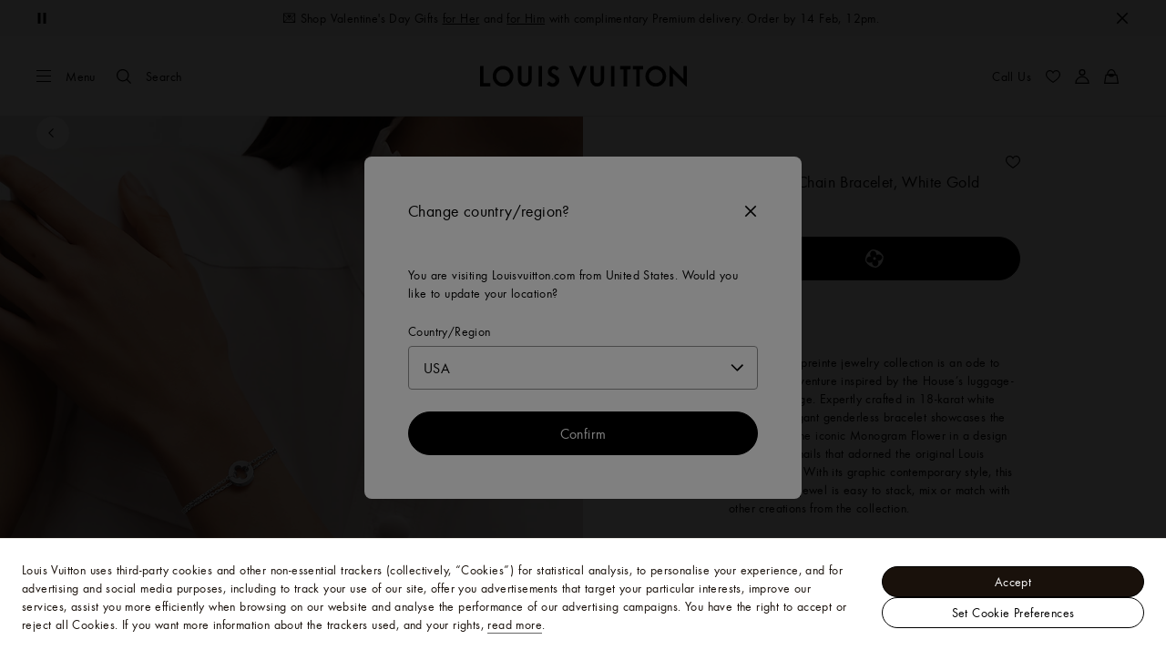

--- FILE ---
content_type: application/x-javascript
request_url: https://sg.louisvuitton.com/_nuxt/21253800876/repository-CGhrpo_B.js
body_size: 18621
content:
const __vite__mapDeps=(i,m=__vite__mapDeps,d=(m.f||(m.f=["./TryOnBeautyStacking-CP8J6D4T.js","./layout-COCq-ub1.js","./rollup-vendor-Csqo9Ap5.js","./nuxt-comp-CEl-sbUs.js","./pages/products-legacy/_id_/index.vue-DByrqNa5.js","./entry-g4muEdvp.js","./repository-Mfk3FaDr.js","./PrivacyChoicesModal-CfbvH3-4.js","./repository-vIBFFrkZ.js","./repository-B8qFcEnf.js","./repository-BA9qkdGh.js"])))=>i.map(i=>d[i]);
import{mQ as $e,O as g,Q as f,R as d,_ as z,af as we,V as Ae,fy as R,p as A,kk as Te,eF as V,mR as Oe,fz as Pe,ef as ze,dQ as x,Z as O,Y as I,ab as E,W as Me,e3 as je,T as qe,$ as q,X as Ce,U as Le,es as Re,d8 as Ve,cG as xe,hx as Ie,n as S,hM as $,aV as Ee,bO as k,mS as ke,aU as P,mT as Be,bI as C}from"./layout-COCq-ub1.js";import{_ as h}from"./rollup-vendor-Csqo9Ap5.js";import{ah as _}from"./pages/products-legacy/_id_/index.vue-DByrqNa5.js";import{f as De}from"./TryOnBeautyStacking-CP8J6D4T.js";import{k as He}from"./entry-g4muEdvp.js";import{a as B}from"./nuxt-comp-CEl-sbUs.js";function Fe(e){return(e||[]).reduce((t,o)=>{const r=Ne(o.section),n=$e(o,"section")>=2,s=Ue(o.section);return(r||!r&&s)&&t.push({...o,hasCategories:r,hasSubCategories:n,...s&&o.section&&"url"in o.section?{url:o.section.url}:{}}),t},[])}function Ne(e){return!!e&&Array.isArray(e)&&e.length>0}function Ue(e){return!!e&&!Array.isArray(e)&&e.type==="link"}const Lr=Object.freeze(Object.defineProperty({__proto__:null,fromSectionsToCategories:Fe},Symbol.toStringTag,{value:"Module"})),Ke={"aria-hidden":"true",class:"controls-chevron-right_svg__ui-icon-controls-chevron-right",viewBox:"0 0 80 80"};function D(e,t){return f(),g("svg",Ke,t[0]||(t[0]=[d("path",{"fill-rule":"evenodd",d:"M68.9 41 40.5 69.4l5.5 5.4 28.3-28.3 5.6-5.4.1-.1-.1-.1-5.6-5.4L46 7.2l-5.5 5.4z"},null,-1)]))}const We={render:D},Rr=Object.freeze(Object.defineProperty({__proto__:null,default:We,render:D},Symbol.toStringTag,{value:"Module"})),Ge={"aria-hidden":"true",class:"controls-contact_svg__ui-icon-controls-contact",viewBox:"0 0 80 80"};function H(e,t){return f(),g("svg",Ge,t[0]||(t[0]=[d("path",{"fill-rule":"evenodd",d:"M46.8 9.4H33.6a2.9 2.9 0 0 0 0 5.9h13.2a2.9 2.9 0 1 0 0-5.9m0 54.1H33.6a2.9 2.9 0 0 0 0 5.9h13.2a2.9 2.9 0 1 0 0-5.9M54.2 0a10.9 10.9 0 0 1 10.9 10.8v58.4A10.9 10.9 0 0 1 54.2 80H25.8a10.9 10.9 0 0 1-10.9-10.8V10.8A10.9 10.9 0 0 1 25.8 0zm5 10.8v58.4a5 5 0 0 1-5 5H25.8a5 5 0 0 1-5-5V10.8a5 5 0 0 1 5-5h28.4a5 5 0 0 1 5 5"},null,-1)]))}const Qe={render:H},Vr=Object.freeze(Object.defineProperty({__proto__:null,default:Qe,render:H},Symbol.toStringTag,{value:"Module"})),Ye={"aria-hidden":"true",class:"controls-secure-2_svg__ui-icon-controls-secure-2",viewBox:"0 0 80 80"};function F(e,t){return f(),g("svg",Ye,t[0]||(t[0]=[d("path",{"fill-rule":"evenodd",d:"M22.983 9.316a14.166 14.166 0 0 1 24.184 10.017v10.834H18.833V19.333c0-3.757 1.493-7.36 4.15-10.017m-9.15 20.85V19.334a19.167 19.167 0 0 1 38.334 0v10.834h4.166a9.167 9.167 0 0 1 9.167 9.166v23.334a9.167 9.167 0 0 1-9.167 9.166H9.667A9.167 9.167 0 0 1 .5 62.667V39.333a9.167 9.167 0 0 1 9.167-9.166zm35.834 5h-40A4.167 4.167 0 0 0 5.5 39.334v23.334a4.167 4.167 0 0 0 4.167 4.166h46.666a4.167 4.167 0 0 0 4.167-4.166V39.333a4.167 4.167 0 0 0-4.167-4.166z","clip-rule":"evenodd"},null,-1)]))}const Xe={render:F},xr=Object.freeze(Object.defineProperty({__proto__:null,default:Xe,render:F},Symbol.toStringTag,{value:"Module"})),Ze={"aria-hidden":"true",viewBox:"0 0 60 60"};function N(e,t){return f(),g("svg",Ze,t[0]||(t[0]=[d("path",{"fill-rule":"evenodd",d:"M11.569 19.944a1.717 1.717 0 0 1-.892 2.271c-4.697 2.033-7.224 4.618-7.224 7.05 0 1.795 1.335 3.583 3.687 5.161l.275.181.387.242.2.12.202.118.418.234.215.115.219.115.449.225.114.056.116.056.47.219.486.214.124.053.124.053.507.207.52.202.535.197.547.191.42.14.425.137.58.178.147.043.147.043.598.168.152.041.152.041.615.159.628.152.638.146.65.139.164.033.165.034.665.128.168.03.169.031.681.118.172.028.172.027.36.055-2.796-3.51c-.486-.61-.494-1.456-.019-2.102l.101-.127.096-.101.11-.095a1.73 1.73 0 0 1 2.152.022l.12.106.048.05.095.11 5.658 7.102c.53.664.49 1.601-.11 2.256l-.12.12-.117.092-7.396 5.267a1.73 1.73 0 0 1-2.401-.39c-.484-.663-.427-1.563.154-2.196l.123-.123.114-.09 4.103-2.922a57 57 0 0 1-2.303-.377l-.746-.143-.752-.156-.74-.165-.728-.173-.715-.182a43 43 0 0 1-1.814-.519l-.585-.185-.654-.22C4.563 37.945 0 33.95 0 29.264c0-4.067 3.405-7.651 9.3-10.203a1.73 1.73 0 0 1 2.269.883m39.027-.886C56.556 21.61 60 25.2 60 29.28c0 6.12-7.83 11.059-19.257 13.029l-.447.075-.792.125-.803.115-.814.105-.823.096-.415.044-.838.082a1.726 1.726 0 0 1-1.876-1.556 1.72 1.72 0 0 1 1.564-1.87c1.197-.108 2.37-.25 3.51-.423l.848-.135.7-.122.177-.033.176-.032.695-.137.172-.035.17-.036.678-.147.499-.115.492-.12.644-.165q.531-.14 1.044-.29l.508-.152.596-.188.147-.048.146-.049.575-.197.282-.1.279-.103.545-.208.53-.214.515-.219.376-.167.367-.17.475-.231c3.735-1.865 5.902-4.157 5.902-6.41 0-2.433-2.56-5.026-7.314-7.061a1.717 1.717 0 0 1-.901-2.268 1.73 1.73 0 0 1 2.264-.892M20.188 11.41c1.979 0 3.31 1.186 3.31 2.965 0 1.075-.341 1.715-1.25 2.276.519.209.763.368 1.008.674.42.496.647 1.185.647 1.938 0 2.003-1.573 3.383-3.86 3.383-1.51 0-2.694-.64-3.41-1.811-.322-.529-.453-.946-.469-1.539h2.11c.129.945.795 1.506 1.784 1.506 1.006 0 1.737-.705 1.737-1.683 0-.961-.714-1.698-1.673-1.698-.064 0-.242.016-.404.031v-1.49h.291c.91 0 1.493-.577 1.493-1.474 0-.819-.6-1.41-1.46-1.41-.828 0-1.331.464-1.444 1.394h-1.996c.292-2.004 1.526-3.062 3.586-3.062m19.489 0c1.185 0 2.29.594 3.067 1.635.747 1.027 1.12 2.324 1.12 3.974 0 1.652-.373 2.95-1.12 3.993-.762 1.025-1.882 1.635-3.067 1.635-1.2 0-2.318-.594-3.082-1.635-.762-1.059-1.12-2.326-1.12-4.072 0-1.555.39-2.917 1.12-3.895.796-1.041 1.898-1.635 3.082-1.635m-9.111-.16 1.492 1.105-2.563 3.255c.52-.21.795-.274 1.264-.274 1.884 0 3.359 1.54 3.359 3.528 0 2.243-1.687 3.782-4.12 3.782-2.385 0-4.089-1.523-4.089-3.67 0-1.026.47-2.212 1.363-3.381zm-.536 5.754a1.99 1.99 0 0 0-2.011 1.987 1.98 1.98 0 0 0 2.01 2.003c1.087 0 1.98-.88 1.98-1.97 0-1.138-.86-2.02-1.98-2.02zm9.647-3.751c-1.215 0-2.092 1.57-2.092 3.719 0 2.26.86 3.83 2.092 3.83 1.217 0 2.077-1.57 2.077-3.783 0-2.196-.86-3.766-2.077-3.766m8.663-2.003c1.181 0 2.113 1.052 2.113 2.37 0 1.32-.946 2.389-2.098 2.389-1.182 0-2.113-1.07-2.113-2.405 0-1.285.962-2.354 2.098-2.354m0 1.193c-.569 0-1.04.536-1.04 1.178 0 .66.471 1.193 1.055 1.193.568 0 1.042-.533 1.042-1.193 0-.642-.474-1.178-1.057-1.178"},null,-1)]))}const Je={render:N},Ir=Object.freeze(Object.defineProperty({__proto__:null,default:Je,render:N},Symbol.toStringTag,{value:"Module"})),et={xmlns:"http://www.w3.org/2000/svg",width:"16",height:"16",fill:"none",viewBox:"0 0 16 16"};function U(e,t){return f(),g("svg",et,t[0]||(t[0]=[d("g",{"clip-path":"url(#controls-turn-left_svg__a)"},[d("path",{fill:"#000",d:"m2.095 11.321 2.369-2.418a.7.7 0 0 1 1.019 0 .736.736 0 0 1 0 1.04l-1.12 1.144c4.794-.147 8.096-2.067 8.096-3.81 0-1.745-3.574-3.811-8.67-3.811a.72.72 0 0 1-.718-.733c0-.41.316-.733.718-.733 5.655 0 10.09 2.316 10.09 5.29 0 2.976-4.162 5.13-9.559 5.277l1.148 1.173a.736.736 0 0 1 0 1.04.71.71 0 0 1-.502.22.7.7 0 0 1-.502-.22l-2.369-2.418a.736.736 0 0 1 0-1.04"})],-1),d("defs",null,[d("clipPath",{id:"controls-turn-left_svg__a"},[d("path",{fill:"#fff",d:"M0 0h16v16H0z"})])],-1)]))}const tt={render:U},Er=Object.freeze(Object.defineProperty({__proto__:null,default:tt,render:U},Symbol.toStringTag,{value:"Module"})),ot={"aria-hidden":"true",class:"controls-visibility_svg__ui-icon-controls-visibility",viewBox:"0 0 80 80"};function K(e,t){return f(),g("svg",ot,t[0]||(t[0]=[d("path",{"fill-rule":"evenodd",d:"M49.9 40a9.9 9.9 0 1 1-9.9-9.9 9.9 9.9 0 0 1 9.9 9.9M40 24.4A15.6 15.6 0 1 0 55.7 40 15.7 15.7 0 0 0 40 24.4m38.8 13.9L80 40l-1.2 1.7c-.2.2-17.2 22.5-38.7 22.5S3.2 44.1 1.4 41.8L0 40l1.4-1.8C3.2 35.9 19.5 15.8 40 15.8s38.6 22.3 38.8 22.5m-16 11.1c-7.8 6-15.5 9-22.8 9s-14.9-3-22.7-9A71 71 0 0 1 7.4 40C11.8 34.9 25 21.5 40 21.5c7.3 0 15 3 22.8 9a69 69 0 0 1 9.9 9.5 69 69 0 0 1-9.9 9.4"},null,-1)]))}const rt={render:K},kr=Object.freeze(Object.defineProperty({__proto__:null,default:rt,render:K},Symbol.toStringTag,{value:"Module"})),nt={xmlns:"http://www.w3.org/2000/svg",width:"16",height:"16",fill:"none",viewBox:"0 0 16 16"};function W(e,t){return f(),g("svg",nt,t[0]||(t[0]=[d("path",{fill:"#fff",d:"m15.94 5.113-2.813-3.721a.16.16 0 0 0-.125-.059H2.991a.15.15 0 0 0-.119.059L.086 5.081l-.038.032a.16.16 0 0 0-.043.15.08.08 0 0 0 0 .048q.01.032.038.054l7.468 8.797.367.435a.15.15 0 0 0 .119.053.17.17 0 0 0 .118-.053l7.809-9.222a.12.12 0 0 0 .054-.059.14.14 0 0 0 0-.059.1.1 0 0 0 0-.037.17.17 0 0 0-.038-.107M5.237 4.577l1.134-2.38h3.24l1.14 2.358zm9.585.82L9.503 11.69l2.209-6.294h3.11zm-3.175-.842-1.107-2.38h2.117l1.798 2.38zm-.837.842-2.813 7.988-2.835-7.988zm-9.272-.842 1.804-2.38h2.106L4.33 4.555zm-.367.842h3.1l2.214 6.288L1.17 5.397z"},null,-1)]))}const st={render:W},Br=Object.freeze(Object.defineProperty({__proto__:null,default:st,render:W},Symbol.toStringTag,{value:"Module"})),it={xmlns:"http://www.w3.org/2000/svg",width:"16",height:"16",viewBox:"0 0 15.7 15.7"};function G(e,t){return f(),g("svg",it,t[0]||(t[0]=[d("path",{d:"M12.9 8.3h-.3c-.5 0-.9-.2-1.3-.5-.3-.3-.5-.8-.5-1.3v-2c0-.5.2-.9.5-1.3.3-.3.8-.5 1.3-.5h.3c.5 0 .9.2 1.3.5.3.3.5.8.5 1.3v2c0 .5-.2.9-.5 1.3-.3.3-.8.5-1.3.5m-.4-4.7c-.2 0-.5 0-.6.3s-.3.4-.3.6v2c0 .2 0 .4.3.6q.3.3.6.3h.3c.2 0 .4 0 .6-.3q.3-.3.3-.6v-2c0-.2 0-.4-.3-.6q-.3-.3-.6-.3zM8.2 8.3h-.3c-.5 0-.9-.2-1.3-.5-.3-.3-.5-.8-.5-1.3V5.2c0-.7.3-1.3.7-1.7.5-.5 1.1-.7 1.7-.7h.7c.3 0 .5.2.5.5s-.2.5-.5.5h-.7c-.4 0-.8.2-1.1.4-.1.1-.2.3-.3.4.2-.1.5-.2.7-.2h.3c.5 0 .9.2 1.3.5.3.3.5.8.5 1.3v.3c0 .5-.2.9-.5 1.3-.3.3-.8.5-1.3.5ZM7 6.5c0 .2 0 .4.3.6q.3.3.6.3h.3c.2 0 .5 0 .6-.3q.3-.3.3-.6v-.3c0-.2 0-.4-.3-.6q-.3-.3-.6-.3h-.3c-.2 0-.5 0-.6.3q-.3.3-.3.6zM3.7 8.3H1.9c-.3 0-.5-.2-.5-.5s.2-.5.5-.5h1.8c.2 0 .4 0 .5-.2s.2-.3.2-.5 0-.4-.2-.5-.3-.2-.5-.2H2.5c-.3 0-.5-.2-.5-.5s.2-.5.5-.5h1.2c.2 0 .4 0 .5-.2.1-.1.2-.3.2-.5s0-.4-.2-.5c-.1-.1-.3-.2-.5-.2H1.9c-.3 0-.5-.2-.5-.5s.2-.5.5-.5h1.8c.4 0 .8.2 1.2.5.3.3.5.7.5 1.2s-.2.8-.5 1.2c.3.3.5.7.5 1.2s-.2.9-.5 1.2-.7.5-1.2.5M7.9 13c-6 0-7.8-2.8-7.9-2.9-.2-.3 0-.6.2-.7s.6 0 .7.2c0 0 1.6 2.4 6.9 2.4s6.9-2.4 6.9-2.4c.2-.2.5-.3.7-.2.2.2.3.5.2.7 0 .1-1.8 2.9-7.8 2.9Z"},null,-1)]))}const at={render:G},Dr=Object.freeze(Object.defineProperty({__proto__:null,default:at,render:G},Symbol.toStringTag,{value:"Module"})),lt={xmlns:"http://www.w3.org/2000/svg",width:"16",height:"20",fill:"none",viewBox:"0 0 16 20"};function Q(e,t){return f(),g("svg",lt,t[0]||(t[0]=[d("path",{fill:"#fff",d:"M3.924 4.252h.789v-1.85q0-.698.365-1.071.365-.382 1.088-.382h3.61v4.424q0 .606.283.872.29.265.863.265h4.15v7.04q0 .706-.365 1.078-.366.366-1.087.366h-1.785v.796h1.826q1.096 0 1.644-.556.555-.564.556-1.66V6.751q0-.465-.125-.805-.116-.34-.448-.68L10.79.732a1.86 1.86 0 0 0-.664-.448A2.2 2.2 0 0 0 9.361.16H6.124q-1.08 0-1.644.565-.556.556-.556 1.651zm6.591 1.038V1.455l4.3 4.325h-3.81q-.49 0-.49-.49M.131 17.301q0 1.095.556 1.652.556.565 1.644.565h7.537q1.087 0 1.643-.565.565-.555.565-1.652v-6.49q0-.565-.117-.88-.108-.325-.456-.673L6.738 4.452q-.332-.34-.655-.449-.324-.116-.839-.116H2.331q-1.08 0-1.644.565-.555.555-.556 1.652zm.788-.025V6.12q0-.69.366-1.062.373-.374 1.087-.374h3.03V9.49q0 .63.315.93.316.3.913.299h4.657v6.557q0 .714-.373 1.08-.366.373-1.088.373H2.372q-.722 0-1.087-.373-.366-.366-.366-1.08m5.794-7.313q-.299 0-.431-.124-.125-.133-.125-.423V4.975l4.956 4.988z"},null,-1)]))}const ct={render:Q},Hr=Object.freeze(Object.defineProperty({__proto__:null,default:ct,render:Q},Symbol.toStringTag,{value:"Module"})),ut={xmlns:"http://www.w3.org/2000/svg",width:"17",height:"16",viewBox:"0 0 17 16"};function Y(e,t){return f(),g("svg",ut,t[0]||(t[0]=[d("g",{fill:"#19110B","fill-rule":"evenodd"},[d("path",{d:"M2.875 7.2h10.8V6h-10.8z"}),d("path",{d:"M4.491 3 .875 6.608 4.518 10.2l.739-.799-2.371-2.264.024-1.069 2.365-2.277zm8.984 3a3.4 3.4 0 1 1 0 6.8v-1.2a2.2 2.2 0 0 0 0-4.4z"}),d("path",{d:"M10.075 12.8h3.8v-1.2h-3.8z"})],-1)]))}const dt={render:Y},Fr=Object.freeze(Object.defineProperty({__proto__:null,default:dt,render:Y},Symbol.toStringTag,{value:"Module"})),pt={"aria-hidden":"true",class:"informations-timeline-spot-off_svg__ui-icon-informations-timeline-spot-off",viewBox:"0 0 80 80"};function X(e,t){return f(),g("svg",pt,t[0]||(t[0]=[d("path",{"fill-rule":"evenodd",d:"M40 0A40 40 0 1 1 0 40 40 40 0 0 1 40 0m34.9 40A34.9 34.9 0 1 1 40 5.1 34.9 34.9 0 0 1 74.9 40"},null,-1)]))}const ft={render:X},Nr=Object.freeze(Object.defineProperty({__proto__:null,default:ft,render:X},Symbol.toStringTag,{value:"Module"})),gt={"aria-hidden":"true",class:"informations-timeline-spot-on_svg__ui-icon-informations-timeline-spot-on",viewBox:"0 0 80 80"};function Z(e,t){return f(),g("svg",gt,t[0]||(t[0]=[d("path",{"fill-rule":"evenodd",d:"M40 0a40 40 0 1 0 40 40A40 40 0 0 0 40 0m0 60.1A20.1 20.1 0 1 1 60.1 40 20.1 20.1 0 0 1 40 60.1"},null,-1)]))}const mt={render:Z},Ur=Object.freeze(Object.defineProperty({__proto__:null,default:mt,render:Z},Symbol.toStringTag,{value:"Module"})),ht={xmlns:"http://www.w3.org/2000/svg",width:"40",height:"40",fill:"none",viewBox:"0 0 40 40"};function J(e,t){return f(),g("svg",ht,t[0]||(t[0]=[d("path",{fill:"#000","fill-rule":"evenodd",d:"M29.644 0a19.92 19.92 0 0 0-13.951 5.68V0H7v40h8.693v-5.668A19.93 19.93 0 0 0 29.644 40h3.247v-2.429h-3.247A17.64 17.64 0 0 1 13.26 26.37V37.57H9.429V2.43h3.831v11.205A17.63 17.63 0 0 1 29.644 2.429h.815V6.26h-.815c-7.59 0-13.74 6.15-13.74 13.74s6.15 13.74 13.74 13.74h3.247v-8.693h-3.247a5.049 5.049 0 0 1 0-10.094h3.247v-2.43h-3.247a7.47 7.47 0 0 0-7.472 7.48 7.473 7.473 0 0 0 7.472 7.473h.815v3.835h-.815c-6.245-.296-11.07-5.602-10.77-11.848a11.323 11.323 0 0 1 10.77-10.77h3.247V0z","clip-rule":"evenodd"},null,-1)]))}const _t={render:J},Kr=Object.freeze(Object.defineProperty({__proto__:null,default:_t,render:J},Symbol.toStringTag,{value:"Module"})),vt={"aria-hidden":"true",class:"navigation-account_svg__ui-icon-navigation-account",viewBox:"0 0 80 80"};function ee(e,t){return f(),g("svg",vt,t[0]||(t[0]=[d("path",{"fill-rule":"evenodd",d:"M40 35.4a17.7 17.7 0 1 1 17.7-17.7A17.7 17.7 0 0 1 40 35.4M28.8 17.7A11.2 11.2 0 1 0 40 6.5a11.2 11.2 0 0 0-11.2 11.2M40 38.3a38.5 38.5 0 0 1 38.5 38.4V80h-77v-3.3A38.5 38.5 0 0 1 40 38.3M8.2 73.5a31.9 31.9 0 0 1 63.6 0z"},null,-1)]))}const yt={render:ee},Wr=Object.freeze(Object.defineProperty({__proto__:null,default:yt,render:ee},Symbol.toStringTag,{value:"Module"})),bt={"aria-hidden":"true",class:"navigation-checkout-step-done_svg__ui-icon-navigation-checkout-step-done",viewBox:"0 0 80 80"};function te(e,t){return f(),g("svg",bt,t[0]||(t[0]=[d("path",{"fill-rule":"evenodd",d:"M59.9 19.8 30.4 50.5 20.1 39.9l-5.2 5.3 15.4 16 34.7-36zM40 0A40 40 0 1 1 0 40 40 40 0 0 1 40 0"},null,-1)]))}const St={render:te},Gr=Object.freeze(Object.defineProperty({__proto__:null,default:St,render:te},Symbol.toStringTag,{value:"Module"})),$t={xmlns:"http://www.w3.org/2000/svg","aria-hidden":"true",class:"navigation-checkoutstep2-active_svg__ui-icon-navigation-checkoutstep2-active",viewBox:"0 0 32 32"};function oe(e,t){return f(),g("svg",$t,t[0]||(t[0]=[d("path",{"fill-rule":"evenodd",d:"M16 0c8.823 0 16 7.178 16 16 0 8.823-7.177 16-16 16-8.822 0-16-7.177-16-16C0 7.178 7.178 0 16 0m-.072 9.229c-1.439 0-2.75.683-3.504 1.825-.454.67-.58 1.251-.69 2.302l-.035.325h2.015l.02-.272c.056-.75.167-1.043.372-1.358.36-.587 1.065-.952 1.84-.952 1.252 0 2.232.93 2.232 2.118 0 .866-.494 1.701-2.115 3.577l-4.98 5.783h9.04v-1.89h-4.905l2.138-2.451c2.266-2.592 2.787-3.523 2.787-4.981 0-2.258-1.852-4.026-4.215-4.026"},null,-1)]))}const wt={render:oe},Qr=Object.freeze(Object.defineProperty({__proto__:null,default:wt,render:oe},Symbol.toStringTag,{value:"Module"})),At={"aria-hidden":"true",class:"navigation-checkoutstep2_svg__ui-icon-navigation-checkoutstep2",viewBox:"0 0 80 80"};function re(e,t){return f(),g("svg",At,t[0]||(t[0]=[d("path",{"fill-rule":"evenodd",d:"M39.8 23.1a10.4 10.4 0 0 0-8.8 4.6c-1.1 1.7-1.4 3.1-1.7 5.8v.8h5v-.7a6.3 6.3 0 0 1 .9-3.4A5.6 5.6 0 0 1 45.4 33c0 2.2-1.2 4.3-5.3 8.9L27.7 56.4h22.6v-4.7H38l5.3-6.1c5.7-6.5 7-8.8 7-12.5a10.2 10.2 0 0 0-10.5-10M40 0A40 40 0 1 1 0 40 40 40 0 0 1 40 0m34.9 40A34.9 34.9 0 1 1 40 5.1 34.9 34.9 0 0 1 74.9 40"},null,-1)]))}const Tt={render:re},Yr=Object.freeze(Object.defineProperty({__proto__:null,default:Tt,render:re},Symbol.toStringTag,{value:"Module"})),Ot={"aria-hidden":"true",class:"navigation-help_svg__ui-icon-navigation-help",viewBox:"0 0 80 80"};function ne(e,t){return f(),g("svg",Ot,t[0]||(t[0]=[d("path",{"fill-rule":"evenodd",d:"M36.1 49.6c-1.4-4.5.2-6.9 5.3-10.4s4-2.8 4.9-4.1a5.9 5.9 0 0 0 .6-5.1 6.2 6.2 0 0 0-8-4.3 6.1 6.1 0 0 0-4.1 7.7h-5c-.8-6 1.7-10.5 7.9-12.3a11 11 0 0 1 14.2 7.4 10.9 10.9 0 0 1-1.6 10c-1.2 1.5-2.1 2.2-6.1 4.9s-3.8 3.8-3.1 6.3zm5.9 7.3a3.5 3.5 0 1 1-6.9.8 3.5 3.5 0 0 1 3.1-3.8 3.4 3.4 0 0 1 3.8 3M40 0A40 40 0 1 1 0 40 40 40 0 0 1 40 0m34.9 40A34.9 34.9 0 1 1 40 5.1 34.9 34.9 0 0 1 74.9 40"},null,-1)]))}const Pt={render:ne},Xr=Object.freeze(Object.defineProperty({__proto__:null,default:Pt,render:ne},Symbol.toStringTag,{value:"Module"})),zt={xmlns:"http://www.w3.org/2000/svg",width:"12",height:"16",fill:"none",viewBox:"0 0 12 16"};function se(e,t){return f(),g("svg",zt,t[0]||(t[0]=[d("path",{fill:"#18110C",d:"M.765 14.143q0 .564.293.886.3.322.82.322H10.5q.512 0 .806-.322.3-.322.3-.886V1.867q0-.556-.3-.879-.293-.322-.806-.322h-8.62q-.52 0-.82.322-.294.322-.294.88zm1.018-.22V2.087q0-.206.095-.308.096-.102.315-.102h7.991q.206 0 .308.102.102.103.102.308v11.836q0 .212-.102.315-.103.102-.308.102h-7.99q-.22 0-.316-.102-.095-.103-.095-.315m2 .9h.835v-2.277q0-.242.241-.242h2.652q.249 0 .249.242v2.278h.827v-2.505q0-.432-.197-.637-.198-.205-.616-.205H4.603q-.424 0-.623.205-.197.204-.197.637zm.11-10.055H5.27q.278 0 .278-.279V3.142q0-.271-.278-.271H3.893q-.264 0-.264.27V4.49q0 .279.264.279m3.193 0H8.47q.27 0 .271-.279V3.142q0-.271-.27-.271H7.085q-.256 0-.256.27V4.49q0 .279.256.279M3.893 7.55H5.27q.278 0 .278-.271V5.94q0-.279-.278-.279H3.893q-.264 0-.264.278v1.34q0 .272.264.272m3.193 0H8.47q.27 0 .271-.271V5.94q0-.279-.27-.279H7.085q-.256 0-.256.278v1.34q0 .272.256.272m-3.193 2.783H5.27q.278 0 .278-.271v-1.34q0-.271-.278-.271H3.893q-.264 0-.264.27v1.341q0 .27.264.271m3.193 0H8.47q.27 0 .271-.271v-1.34q0-.271-.27-.271H7.085q-.256 0-.256.27v1.341q0 .27.256.271"},null,-1)]))}const Mt={render:se},Zr=Object.freeze(Object.defineProperty({__proto__:null,default:Mt,render:se},Symbol.toStringTag,{value:"Module"})),jt={xmlns:"http://www.w3.org/2000/svg",width:"24",height:"24",viewBox:"0 0 24 24"};function ie(e,t){return f(),g("svg",jt,t[0]||(t[0]=[d("path",{fill:"#19110B","fill-rule":"evenodd",d:"M.706 24h22.588c.39 0 .706-.316.706-.706v-2.823a.706.706 0 0 0-.706-.706h-2.118V9.883h2.118c.39 0 .706-.316.706-.706V6.353a.7.7 0 0 0-.39-.631L12.316.075c-.2-.1-.433-.1-.632 0L.39 5.722a.71.71 0 0 0-.39.631v2.824c0 .39.316.706.706.706h2.118v9.882H.706a.706.706 0 0 0-.706.706v2.823c0 .39.316.706.706.706m.706-15.53V6.79L12 1.494 22.588 6.79v1.682H1.412zm18.353 1.413v9.882h-1.412V9.883zm-2.824 0v9.882h-2.823V9.883zm-4.235 0v9.882h-1.412V9.883zm-2.824 0v9.882H7.06V9.883zm-4.235 0v9.882H4.235V9.883zM1.412 21.177h21.176v1.411H1.412z"},null,-1)]))}const qt={render:ie},Jr=Object.freeze(Object.defineProperty({__proto__:null,default:qt,render:ie},Symbol.toStringTag,{value:"Module"})),Ct={xmlns:"http://www.w3.org/2000/svg","xml:space":"preserve",viewBox:"0 0 21 21"};function ae(e,t){return f(),g("svg",Ct,t[0]||(t[0]=[d("path",{d:"M6.3 10.5c-.3-.6-.7-1.1-.9-1.8-.1-.4-.1-.8.1-1.2v-.1h-.2c-.7.2-1.3.1-1.9-.2-.4-.2-.8-.4-1.2-.7 0 0 0-.1.1-.1.3-.2.7-.3 1-.5.5-.2.9-.4 1.5-.3.2 0 .5.1.7.1v-.1c-.3-.7-.2-1.4.2-2 .2-.4.4-.7.7-1.1.1.1.1.2.2.3.2.4.4.9.6 1.3.2.5.2.9 0 1.4v.2c.3-.1.5-.1.7-.1.5-.1.9 0 1.3.2s.8.4 1.3.7v.1l-.1.1c-.5.1-1 .4-1.6.6-.5.2-.9.2-1.4 0-.1 0-.1 0-.3-.1 0 .1 0 .1.1.2.2.4.2.9 0 1.4-.2.6-.5 1.1-.9 1.7q.15 0 0 0m.7-4c0-.3-.3-.6-.6-.6-.4 0-.7.3-.7.6 0 .4.3.6.6.6.4 0 .7-.3.7-.6m-3.8 11c-.3-.4-.6-.8-.7-1.3-.1-.3 0-.6.1-.9v-.1h-.2c-.5.1-.9 0-1.4-.2-.3-.2-.6-.3-1-.5 0 0 0-.1.1-.1.3-.1.5-.3.8-.4.3-.2.7-.3 1.1-.2.2 0 .3.1.5.1v-.1c-.2-.5-.1-1 .2-1.5.2-.3.3-.5.5-.8 0 .1.1.2.1.2.2.3.4.6.5 1 .2.3.1.7 0 1v.2c.2 0 .4-.1.5-.1.3-.1.7 0 1 .2s.7.3 1 .5l-1.2.6c-.3.2-.7.1-1.1 0h-.2v.1c.1.3.2.7 0 1-.1.5-.3.9-.6 1.3m.5-3c0-.2-.2-.5-.5-.5s-.5.2-.5.4c0 .3.2.5.5.5.3.1.5-.1.5-.4",class:"personalizable_svg__st0"},null,-1),d("path",{d:"M19.8 6.5c.6.5.9 1.2 1 1.6s0 .8-.3 1L12 17.4c-.4.4-.9.6-1.4.7l-2.6.4c-.4.1-.7-.2-.6-.6l.4-2.5c.1-.5.3-1 .7-1.4l8.6-8.3c.3-.3.7-.4 1.1-.3.4.3 1.1.6 1.6 1.1m0 1.9c-.1-.3-.3-.8-.7-1.2s-.9-.6-1.2-.7l-8.6 8.3c-.3.2-.4.5-.5.8l-.3 1.8 1.9-.3c.3 0 .6-.2.8-.4z",style:{"fill-rule":"evenodd","clip-rule":"evenodd",fill:"#141414"}},null,-1)]))}const Lt={render:ae},e1=Object.freeze(Object.defineProperty({__proto__:null,default:Lt,render:ae},Symbol.toStringTag,{value:"Module"})),Rt={"aria-hidden":"true",class:"personalize-icon_svg__ui-icon-personalize-icon",viewBox:"0 0 15 15"};function le(e,t){return f(),g("svg",Rt,t[0]||(t[0]=[d("path",{d:"M0 4.25A3.75 3.75 0 0 1 3.75.5h1.406v.008a.563.563 0 1 1 0 1.11v.007H3.938a2.813 2.813 0 0 0-2.813 2.813v7.125a2.813 2.813 0 0 0 2.813 2.812h7.125a2.813 2.813 0 0 0 2.812-2.812V9.406h.008a.563.563 0 0 1 1.109 0H15v2.344a3.75 3.75 0 0 1-3.75 3.75h-7.5A3.75 3.75 0 0 1 0 11.75z"},null,-1),d("path",{"fill-rule":"evenodd",d:"M14.995 4.083a1 1 0 0 1 .004.12v.006l-.002-.005v.05a2.428 2.428 0 0 1-.096.374l-.013.034c-.07.137-.16.227-.495.56l-5.82 5.824c-.377.377-.508.504-.598.558a1 1 0 0 1-.29.12c-.11.026-.321.026-.815.026h-.721c-1.134 0-1.615-.01-1.83-.097a1 1 0 0 1-.46-.443c-.102-.246-.109-.728-.109-1.862v-.722c0-.494 0-.704.026-.81q.04-.161.12-.292c.053-.09.18-.22.558-.597l5.821-5.823c.338-.34.424-.421.53-.477.12-.054.321-.104.418-.12h.036C11.293.5 11.32.5 11.347.5h.066q.07.015.154.04l.053.013a4.67 4.67 0 0 1 3.328 3.329l.013.053q.021.076.031.134zm-1.117.03.003-.015h-.002zm-2.535-2.47a3.55 3.55 0 0 1 2.514 2.515l.001.006-.06.061-.2.202-5.821 5.823c-.187.188-.3.3-.376.372h-.008c-.11.003-.27.003-.523.003h-.721c-.572 0-.95-.003-1.208-.015l-.048-.002-.003-.052c-.013-.259-.015-.632-.015-1.208v-.722c0-.254 0-.412.003-.522v-.006c.071-.075.183-.187.37-.374l5.823-5.825.003-.003c.125-.127.204-.205.257-.255z","clip-rule":"evenodd"},null,-1)]))}const Vt={render:le},t1=Object.freeze(Object.defineProperty({__proto__:null,default:Vt,render:le},Symbol.toStringTag,{value:"Module"})),xt={xmlns:"http://www.w3.org/2000/svg",width:"32",height:"32",viewBox:"0 0 32 32"};function ce(e,t){return f(),g("svg",xt,t[0]||(t[0]=[d("path",{fill:"#19110B","fill-rule":"evenodd",d:"M23.635 30.024a.976.976 0 0 1-.984.965H9.349a.976.976 0 0 1-.984-.965V1.977c0-.533.44-.965.98-.965l2.998-.002 7.312.002h3c.54 0 .98.432.98.965zM22.655 0c1.109 0 2.012.887 2.012 1.977v28.047c0 1.09-.905 1.976-2.016 1.976H9.349c-1.111 0-2.016-.886-2.016-1.976V1.977C7.333.887 8.236 0 9.345 0zM16 27.199a.801.801 0 0 0 0 1.6.801.801 0 0 0 0-1.6m0 .4c.22 0 .4.18.4.4s-.18.4-.4.4a.4.4 0 0 1 0-.8m-.824-9.225h1.932c.61 0 .939-.522 1.08-.83l.087-.223h.355l-.676 1.331H13.35l.12-.278h.392c.218-.009.46-.08.622-.5a1 1 0 0 1 .048-.108l.459-1.21L14 14.19a1 1 0 0 1-.063-.13c-.124-.296-.303-.39-.434-.415h-.17v-.313h1.595v.313h-.076l-.015.001c-.135 0-.274.006-.185.214l.011.031.702 1.676.383-1.01c.045-.16-.03-.212-.102-.228h-.189l.144-.35h1.66l-.144.35h-.26c-.116.03-.27.123-.397.389l-.696 1.8.352.84q.003.003.005.008c.02.05.049.073.085-.003l.007-.013 1.384-3.148.05-.124c.148-.33.002-.414-.117-.433h-.205v-.313h1.342v.313h-.221c-.088.016-.22.073-.343.257l-1.843 4.194-.628-.01-.246-.589-.29.752q-.001.01-.005.02c-.027.083.017.104.085.104"},null,-1)]))}const It={render:ce},o1=Object.freeze(Object.defineProperty({__proto__:null,default:It,render:ce},Symbol.toStringTag,{value:"Module"})),Et={xmlns:"http://www.w3.org/2000/svg",width:"32",height:"32",viewBox:"0 0 32 32"};function ue(e,t){return f(),g("svg",Et,t[0]||(t[0]=[d("path",{fill:"#19110B","fill-rule":"evenodd",d:"M15.377 5.333 0 10.014v11.827l16.939 4.976L32 21.513V9.901l-8.703-2.392-.026-.08-.119.04zm-4.938 2.54 4.952-1.508 6.077 1.67-4.814 1.615-6.215-1.778zm-8.235 2.506 7.189-2.188 6.266 1.793-6.99 2.347zm15.46-.44 4.83-1.622 7.329 2.014-4.91 1.682-7.25-2.074zm-8.012 2.688 7.016-2.355 7.262 2.078-7.118 2.439zm15.593.32 5.764-1.975v9.84l-5.764 2.03v-9.894zM.992 18.702V11.05l7.085 2.138v7.648L.992 18.7zm16.329-3.038 7.33-2.511v9.898l-7.238 2.548zm-8.65 5.351v-7.647l7.659 2.311.071 7.664zm-7.68.085v-1.777l7.086 2.134v1.725L.992 21.099zm7.68 2.256v-1.72l7.736 2.33.015 1.667-7.75-2.277z"},null,-1)]))}const kt={render:ue},r1=Object.freeze(Object.defineProperty({__proto__:null,default:kt,render:ue},Symbol.toStringTag,{value:"Module"})),Bt={"aria-hidden":"true",class:"services-timepieces_svg__ui-icon-services-timepieces",viewBox:"0 0 80 80"};function de(e,t){return f(),g("svg",Bt,t[0]||(t[0]=[d("path",{"fill-rule":"evenodd",d:"m39.4 39.9-8-8-3.7 3.7 11.7 11.8 15.1-15.2-3.7-3.7zm22.3-18a28.2 28.2 0 0 1 .1 35.9L54.6 80H25.4l-7.2-22.1a28.1 28.1 0 0 1 .1-35.9l7.1-22h29.2zM40 62.9a22.9 22.9 0 1 1 22.9-23 23 23 0 0 1-22.9 23M50.8 5.3l3.3 10.2a28.1 28.1 0 0 0-28.1 0l3.2-10.2zM29.2 74.7l-3.3-10.4a28.1 28.1 0 0 0 28.2 0l-3.3 10.4z"},null,-1)]))}const Dt={render:de},n1=Object.freeze(Object.defineProperty({__proto__:null,default:Dt,render:de},Symbol.toStringTag,{value:"Module"})),Ht={"aria-hidden":"true",class:"services-woman-shoes_svg__ui-icon-services-woman-shoes",viewBox:"0 0 80 80"};function pe(e,t){return f(),g("svg",Ht,t[0]||(t[0]=[d("path",{"fill-rule":"evenodd",d:"M78 68.6c-3.3-3.5-3.8-3.9-16.2-9.4l-1.1-.5-1.1.5c-.5.2-11.5 5.2-21.9-9.4L14.4 17.1l-1.7-2.4-2.2 2c-1.7 1.5-16 14.6-8.3 28.9a32.7 32.7 0 0 1 4 13.7c.3 4.8.3 10.9.2 18.1V80h12v-2.7c-.9-10.5-1.2-23 1.3-25 .1-.1.2-.1.5 0a3.1 3.1 0 0 1 1.6 1.9C32.6 80 38.1 80 39.8 80h4.3c16.6 0 29.5-.2 32.8-2.2a5.8 5.8 0 0 0 3.1-4.2c.2-1.7-.5-3.3-2-5m-3.8 4.7c-1.6 1-11.4 1.5-29.3 1.5h-5.1c-1.2 0-6.2-5.8-13.4-22.8a8 8 0 0 0-4.9-4.8c-1.9-.6-2.8-.2-4.3 1-4.9 4-4.9 18-4.4 26.6h-1.2c.1-6.2 0-11.5-.2-15.9a37.7 37.7 0 0 0-4.6-15.7c-3.1-5.8-.6-11.6 2.1-15.4l1.9-2.9 1.3-2.1 21.4 30c6.7 9.4 14 11.9 18.9 12.4a20.2 20.2 0 0 0 8.3-.9c10.7 4.8 11 5.1 13.5 7.8l.6.8z"},null,-1)]))}const Ft={render:pe},s1=Object.freeze(Object.defineProperty({__proto__:null,default:Ft,render:pe},Symbol.toStringTag,{value:"Module"})),Nt={"aria-hidden":"true",class:"services-writing_svg__ui-icon-services-writing",viewBox:"0 0 80 80"};function fe(e,t){return f(),g("svg",Nt,t[0]||(t[0]=[d("path",{"fill-rule":"evenodd",d:"M66.2 42.4 39.4 0 14.3 41.7l-.5.8 1.4 1.4c5.1 5.2 7.8 13.1 8.9 17.2h-7.6V80h46.3V61.1h-6.9c1.1-4.1 3.9-12 8.9-17.3zM21.7 74.8h35.9v-8.5H21.7zm17.9-39a3.1 3.1 0 1 1 3.1-3.1 3.1 3.1 0 0 1-3.1 3.1M37 24.9a8.3 8.3 0 1 0 5.2 0V14.1l17.5 27.7c-5.6 6.7-8.3 15.7-9.2 19.3h-21c-.9-3.6-3.6-12.6-9.2-19.4L37 14z"},null,-1)]))}const Ut={render:fe},i1=Object.freeze(Object.defineProperty({__proto__:null,default:Ut,render:fe},Symbol.toStringTag,{value:"Module"})),Kt={"aria-hidden":"true",class:"social-kakao_svg__ui-icon-social-kakao",viewBox:"0 0 80 80"};function ge(e,t){return f(),g("svg",Kt,t[0]||(t[0]=[d("path",{"fill-rule":"evenodd",d:"M53.5 45.8a1.9 1.9 0 0 1-1.9-1.9V31.1a1.9 1.9 0 0 1 3.8 0v4l5.2-5.2a1.5 1.5 0 0 1 1-.4 1.9 1.9 0 0 1 1.8 1.7 1.5 1.5 0 0 1-.4 1.1l-4.3 4.3 4.6 6.1a1.9 1.9 0 0 1-3 2.3l-4.4-5.8-.7.7V44a1.9 1.9 0 0 1-1.7 1.8m-10.4-.2a1.8 1.8 0 0 1-1.8-1.7V31.1a1.9 1.9 0 0 1 3.8 0v11h4a1.7 1.7 0 1 1 0 3.4zM35 39.2l-1.9-5.3-1.9 5.3zm3.5 6.6a1.5 1.5 0 0 1-1.6-.8l-.9-2.5h-5.7l-1 2.5a1.5 1.5 0 0 1-1.6.8l-1.2-.3c-.5-.2-1-.9-.4-2.7L30.6 31a2.6 2.6 0 0 1 5 0l4.5 11.8c.6 1.8.1 2.4-.4 2.7zm-16.5 0a1.8 1.8 0 0 1-1.8-1.8V32.9h-3a1.8 1.8 0 1 1 0-3.7h9.6a1.8 1.8 0 1 1 0 3.7h-2.9V44a1.8 1.8 0 0 1-1.9 1.8m18-34.5c-17.9 0-32.5 11.4-32.5 25.6 0 9.1 6.1 17.2 15.2 21.7-.5 1.7-3.2 11-3.3 11.8s-.1.6.3.8a1 1 0 0 0 .8 0c1-.1 11.9-7.8 13.7-9.1a41 41 0 0 0 5.8.4c17.9 0 32.5-11.5 32.5-25.6S57.9 11.3 40 11.3m40 62.5a6.2 6.2 0 0 1-6.2 6.2H6.3A6.2 6.2 0 0 1 0 73.8V6.3A6.2 6.2 0 0 1 6.3 0h67.5A6.2 6.2 0 0 1 80 6.3z"},null,-1)]))}const Wt={render:ge},a1=Object.freeze(Object.defineProperty({__proto__:null,default:Wt,render:ge},Symbol.toStringTag,{value:"Module"})),Gt={xmlns:"http://www.w3.org/2000/svg",width:"80",height:"80",fill:"none",viewBox:"0 0 80 80"};function me(e,t){return f(),g("svg",Gt,t[0]||(t[0]=[d("path",{fill:"#000",d:"M50.904 38.247a16 16 0 0 0-.625-.286c-.368-6.826-4.071-10.735-10.29-10.775h-.084c-3.72 0-6.813 1.6-8.718 4.51l3.42 2.362c1.423-2.173 3.655-2.637 5.3-2.637h.056c2.048.014 3.593.613 4.593 1.782.727.852 1.214 2.028 1.455 3.513-1.815-.31-3.779-.406-5.877-.285-5.913.343-9.714 3.816-9.458 8.642.13 2.448 1.34 4.554 3.409 5.93 1.75 1.163 4.002 1.731 6.343 1.603 3.093-.171 5.518-1.36 7.21-3.532 1.286-1.65 2.099-3.788 2.458-6.482 1.473.895 2.565 2.074 3.168 3.491 1.026 2.409 1.086 6.367-2.12 9.594-2.81 2.827-6.187 4.05-11.291 4.088-5.662-.043-9.943-1.871-12.727-5.436-2.607-3.337-3.954-8.159-4.004-14.329.05-6.17 1.397-10.992 4.004-14.33 2.784-3.564 7.065-5.393 12.727-5.435 5.702.043 10.059 1.88 12.949 5.462 1.417 1.756 2.486 3.965 3.19 6.54L60 31.162c-.854-3.17-2.197-5.902-4.026-8.167C52.27 18.402 46.85 16.049 39.867 16h-.028c-6.969.049-12.327 2.41-15.927 7.02-3.204 4.102-4.856 9.809-4.912 16.963v.034c.056 7.154 1.708 12.862 4.912 16.963 3.6 4.61 8.958 6.972 15.927 7.02h.028c6.195-.043 10.562-1.677 14.16-5.297 4.706-4.736 4.565-10.673 3.013-14.318-1.113-2.613-3.234-4.736-6.136-6.138m-10.697 10.13c-2.591.147-5.283-1.025-5.416-3.534-.098-1.86 1.315-3.937 5.575-4.184q.732-.042 1.437-.042c1.548 0 2.996.151 4.312.441-.491 6.176-3.37 7.179-5.908 7.319"},null,-1)]))}const Qt={render:me},l1=Object.freeze(Object.defineProperty({__proto__:null,default:Qt,render:me},Symbol.toStringTag,{value:"Module"})),Yt={"aria-hidden":"true",class:"social-youku_svg__ui-icon-social-youku",viewBox:"0 0 73.8 22.9"};function he(e,t){return f(),g("svg",Yt,t[0]||(t[0]=[d("path",{d:"M69.5 3.1a71 71 0 0 1-.1 8c0 3.1-5.6 3.1-5.5-.1s0-5.4-.1-8-4.4-2.4-4.1.2c-.1 0-.2 0-.1.1v7.5c.1 3.8 2.5 5.6 6.1 5.9h1.9c3.6-.3 5.9-2 6.1-5.7V3.2c.2-2.7-4.2-2.7-4.2-.1"},null,-1),d("path",{d:"M54.7 9c.8-1.7 4.9-2.8 4.5-5.8s-3.5-2.3-4.4-.6a10.4 10.4 0 0 1-2.1 2.1l-1.1 1.2c-.6.5-1 1.2-1.7 1.5V3.2c0-2.3-4.3-2.3-4.3 0v12c.2.9.6 1.5 1.5 1.6h1.3a1.6 1.6 0 0 0 1.5-1.6v-2.6c0-.9-.1-2.4.5-1.5s2.1 1.8 3.2 2.8 2.1 2.6 3.3 2.8a2.2 2.2 0 0 0 2.4-3.3c-.9-1.8-3.5-2.9-4.6-4.4M40.8 3.1a71 71 0 0 1-.1 8c0 2.8-5.1 2.9-5.4.3s0-5.4-.1-8.1-4.5-2.8-4.2 0 .1 3.7-.1 5.3c-.7-4.7-3.5-8-8.1-7.8a7.2 7.2 0 0 0-6.3 3.9c-3 6 .8 12.6 7.2 12.1 4.3-.3 6.6-2.9 7.1-7.3h.1c.2.2 0 .9.1 1.3.1 3.9 2.5 5.6 6.3 5.8h1.4c3.7-.2 6-1.9 6.4-5.5v-8c.2-2.5-4.6-2.7-4.3 0M26.4 9.6c-.2 2-1.2 3.6-3.1 3.7-3.7.1-4.8-5.6-2.4-7.8a3.3 3.3 0 0 1 5.5 2.7 1.7 1.7 0 0 1 0 1.4m-9.6-7.9A2.6 2.6 0 0 0 12.9.4c-.9.6-1.4 2.6-2 4a42 42 0 0 1-2 4.2C7.1 6.6 5.9 2 3.7.4A2.8 2.8 0 0 0 .8.4c-1.9 1.4 0 3.9.7 5.2s3.5 5.9 4.9 8.5c-.9 2.4-5.5 9.2.7 8.8 1.5-1 2.1-3 2.9-4.8 1.6-3.7 3-6.9 4.8-10.7.7-1.6 2.4-3.9 2-5.7"},null,-1)]))}const Xt={render:he},c1=Object.freeze(Object.defineProperty({__proto__:null,default:Xt,render:he},Symbol.toStringTag,{value:"Module"})),Zt={"aria-hidden":"true",class:"store-locator-middle-screen_svg__ui-icon-store-locator-middle-screen",viewBox:"0 0 80 80"};function _e(e,t){return f(),g("svg",Zt,t[0]||(t[0]=[d("path",{"fill-rule":"evenodd",d:"M59 59h21v5.4H64.4V80H59zm0-59h5.4v15.6H80V21H59zM15.6 0H21v21H0v-5.4h15.6zM0 59h21v21h-5.4V64.4H0z"},null,-1)]))}const Jt={render:_e},u1=Object.freeze(Object.defineProperty({__proto__:null,default:Jt,render:_e},Symbol.toStringTag,{value:"Module"})),eo={"aria-hidden":"true",class:"store-locator-pictures_svg__ui-icon-store-locator-pictures",viewBox:"0 0 80 80"};function ve(e,t){return f(),g("svg",eo,t[0]||(t[0]=[d("path",{"fill-rule":"evenodd",d:"m36.5 56.2 5.5-5.8 13.1 15.4h-9.8zm-13.9-6.7 15 16.3H8.9zm-16.9-16h52.2v26.8L42.3 42l-9.7 10-10.2-11.1L5.7 60.8zM22 15.1l51.4 9.1-5.5 31.7-4.3-.8V27.9H19.8zm-4.6-6.5L14 27.9H0v43.5h63.5V60.9l8.9 1.6L80 19.6z"},null,-1)]))}const to={render:ve},d1=Object.freeze(Object.defineProperty({__proto__:null,default:to,render:ve},Symbol.toStringTag,{value:"Module"})),oo={xmlns:"http://www.w3.org/2000/svg",width:"16",height:"16",fill:"none",viewBox:"0 0 16 16"};function ye(e,t){return f(),g("svg",oo,t[0]||(t[0]=[d("path",{fill:"#767676","fill-rule":"evenodd",d:"M15 8A7 7 0 1 1 1 8a7 7 0 0 1 14 0m1 0A8 8 0 1 1 0 8a8 8 0 0 1 16 0m-7.449 3.333v-4.93H7.45v4.93zM7.54 4.693a.56.56 0 0 0-.164.415q0 .245.164.41.168.164.465.164.29 0 .46-.164a.55.55 0 0 0 .168-.41.55.55 0 0 0-.168-.415q-.17-.168-.46-.168-.297 0-.465.168","clip-rule":"evenodd"},null,-1)]))}const ro={render:ye},p1=Object.freeze(Object.defineProperty({__proto__:null,default:ro,render:ye},Symbol.toStringTag,{value:"Module"})),no=we({name:"Clean"}),so={class:"lv-clean-layout"};function io(e,t,o,r,n,s){return f(),g("div",so,[Ae(e.$slots,"default")])}const ao=z(no,[["render",io]]),f1=Object.freeze(Object.defineProperty({__proto__:null,default:ao},Symbol.toStringTag,{value:"Module"}));async function lo(e){const t=await o({ctx:e});return function({type:n="full"}={}){return t.getAddressList(n)};function o({ctx:r}){return r.store.state.localeContext.isTwist?_(h(()=>Promise.resolve().then(()=>M),void 0,import.meta.url),r):_(h(()=>import("./TryOnBeautyStacking-CP8J6D4T.js").then(s=>s.I),__vite__mapDeps([0,1,2,3,4,5]),import.meta.url),r)}}const g1=Object.freeze(Object.defineProperty({__proto__:null,default:lo},Symbol.toStringTag,{value:"Module"}));function co(e){if(!e.data||e.data.length===0)return[];const t=(o,r)=>{if(r[`${o}Number`])return{[`display${R(o)}Number`]:`(${r[`${o}NumberTelCode`]})${r[`${o}Number`]}`}};return e.data.map(o=>({displayCountryName:o.country,...o,addressName:o.identifier,...t("phone",o),...t("otherPhone",o),...t("thirdPhone",o)}))}function uo(e){const t=["mobile","home","work"],{phoneNumberType:o,otherPhoneNumber:r,otherPhoneNumberType:n,thirdPhoneNumber:s,thirdPhoneNumberType:i}=e;let c=n,a=i;if(!r&&!s){const l=t.filter(u=>u!==o);c=l[0],a=l[1]}return r&&!s&&(a=t.filter(u=>u!==o&&u!==n)[0]),!r&&s&&(c=t.filter(u=>u!==o&&u!==i)[0]),{otherPhoneNumberType:c,thirdPhoneNumberType:a}}function L(e){const{phone:t,otherPhone:o,thirdPhone:r,...n}=e.postalAddress;return{postalAddress:{...n,...uo(e.postalAddress),countryCode:e.postalAddress.country,displayStateName:e.postalAddress.state}}}function be(e){const{client:t}=e.app.$sfcc,o=e.store.state.localeContext.dispatchLocale;return{getAddressList:r,createAddress:n,updateAddress:s,deleteAddress:i};async function r(c){const a={method:"get",url:`/${e.$getRealm()}/lvcom-client-eapi/v1/clients/addressbook`,params:{locale:o,...c!=="full"&&{filter:c}}},{data:l}=await t.request(a);return co({...l})}async function n(c,a=!0){var y;const u=!((y=e.store.state.account.addresses[c.type])!=null&&y.some(b=>b.mainAddress))&&a,p={postalAddress:{completeAddress:!0,ignoreAddress:!1,addToProfile:!0,...c.formData,mainAddress:u}},m=L(p),v={method:"post",url:`/${e.$getRealm()}/lvcom-client-eapi/v1/clients/addressbook?locale=${o}`,data:m};await t.request(v)}async function s(c){const a={postalAddress:{...c.ADDRESS_DEFAULT_PARAMS.create,...c.formData}},l=L(a),u=a.postalAddress.identifier,p={method:"patch",url:`/${e.$getRealm()}/lvcom-client-eapi/v1/clients/addressbook/${u}?locale=${o}`,data:l};await t.request(p)}async function i(c){const a={method:"delete",url:`/${e.$getRealm()}/lvcom-client-eapi/v1/clients/addressbook/${c}?locale=${o}`};await t.request(a)}}const M=Object.freeze(Object.defineProperty({__proto__:null,default:be},Symbol.toStringTag,{value:"Module"}));function po(e){const t=be(e),o=De(e);return e.store.state.localeContext.isTwist?function({type:s="full"}={}){return t.getAddressList(s)}:function({type:s="shipping"}){return o.getAddresses({type:s})}}const m1=Object.freeze(Object.defineProperty({__proto__:null,default:po},Symbol.toStringTag,{value:"Module"}));async function fo(e){const t=await o({ctx:e});return function(n,s){return t.createAddress(n,s)};function o({ctx:r}){return r.store.state.localeContext.isTwist?_(h(()=>Promise.resolve().then(()=>M),void 0,import.meta.url),r):_(h(()=>import("./TryOnBeautyStacking-CP8J6D4T.js").then(s=>s.I),__vite__mapDeps([0,1,2,3,4,5]),import.meta.url),r)}}const h1=Object.freeze(Object.defineProperty({__proto__:null,default:fo},Symbol.toStringTag,{value:"Module"}));async function go(e){const t=await o({ctx:e});return function(n){return t.deleteAddress(n)};function o({ctx:r}){return r.store.state.localeContext.isTwist?_(h(()=>Promise.resolve().then(()=>M),void 0,import.meta.url),r):_(h(()=>import("./TryOnBeautyStacking-CP8J6D4T.js").then(s=>s.I),__vite__mapDeps([0,1,2,3,4,5]),import.meta.url),r)}}const _1=Object.freeze(Object.defineProperty({__proto__:null,default:go},Symbol.toStringTag,{value:"Module"}));async function mo(e){const t=await o({ctx:e});return function(){return t.getExclusiveOffers()};function o({ctx:r}){return r.store.state.localeContext.isTwist?_(h(()=>import("./repository-Mfk3FaDr.js").then(s=>s.ap),__vite__mapDeps([6,1,2,3,4,5]),import.meta.url),r):_(h(()=>import("./repository-Mfk3FaDr.js").then(s=>s.aq),__vite__mapDeps([6,1,2,3,4,5]),import.meta.url),r)}}const v1=Object.freeze(Object.defineProperty({__proto__:null,default:mo},Symbol.toStringTag,{value:"Module"}));async function ho(e){const t=await o({ctx:e});return function(n){return t.getCareServices(n)};function o({ctx:r}){return r.store.state.localeContext.isTwist?_(h(()=>import("./entry-g4muEdvp.js").then(s=>s.N),__vite__mapDeps([5,2,1,3,4]),import.meta.url),r):_(h(()=>import("./entry-g4muEdvp.js").then(s=>s.Q),__vite__mapDeps([5,2,1,3,4]),import.meta.url),r)}}const y1=Object.freeze(Object.defineProperty({__proto__:null,default:ho},Symbol.toStringTag,{value:"Module"}));async function _o(e){const t=await o({ctx:e});return function(){return t.getSocialMediaQrCode()};function o({ctx:r}){return r.store.state.localeContext.isTwist?_(h(()=>Promise.resolve().then(()=>pr),void 0,import.meta.url),r):_(h(()=>Promise.resolve().then(()=>gr),void 0,import.meta.url),r)}}const b1=Object.freeze(Object.defineProperty({__proto__:null,default:_o},Symbol.toStringTag,{value:"Module"}));async function vo(e){const t=await o({ctx:e});return function(){return t.logout()};function o({ctx:r}){return r.store.state.localeContext.isTwist?_(h(()=>Promise.resolve().then(()=>hr),void 0,import.meta.url),r):_(h(()=>Promise.resolve().then(()=>vr),void 0,import.meta.url),r)}}const S1=Object.freeze(Object.defineProperty({__proto__:null,default:vo},Symbol.toStringTag,{value:"Module"}));function yo(e){const{dispatchLocale:t}=e.store.state.localeContext,{client:o}=e.app.$privateSfcc;return{loginAgentAsClient:r};function r(n,s){const i={method:"post",url:`${e.$getRealm()}/lvcom-tkn-handlr-eapi/v1/${t}/agent/login`,data:{username:n,user_id:s}};return o.request(i)}}function bo(e){const t=yo(e);return function(r,n){return t.loginAgentAsClient(r,n)}}const $1=Object.freeze(Object.defineProperty({__proto__:null,default:bo},Symbol.toStringTag,{value:"Module"}));function So(e){const{locale:t}=A(e),{client:o}=e.app.$publicAsm;return{getAlgoliaQueryIds:r};async function r({keyword:n,userToken:s,page:i,pRange:c,urlCode:a}){const l=Number(i)||1,u={paramsSerializer:{serialize:m=>V(m)},method:"get",url:Te(e,`/${t}/record/analytics`),params:{keyword:n,userToken:s,page:`${l-1}`,...c&&{pRange:c},...a&&{urlCode:a}}},{data:p}=await o(u);return p}}function $o(e){const t=So(e);return function({userToken:r,keyword:n,pRange:s,page:i,urlCode:c}){return t.getAlgoliaQueryIds({keyword:n,userToken:r,pRange:s,page:i,urlCode:c})}}const w1=Object.freeze(Object.defineProperty({__proto__:null,default:$o},Symbol.toStringTag,{value:"Module"}));function wo(e,t){const{data:o=[],validateSKU:r=!1,infoTri:n,commercialName:s,imageUrl:i,validateDate:c,hideCategory:a}=e,l={list:[],skuId:t};if(!r)return l;let u;return a?u=o.map(({categoryList:p})=>p.value.map(({visibleMention:m})=>m)).flat():u=o.map(({categoryList:p})=>({title:p.name,items:p.value.map(({visibleMention:m})=>m)})),{infoTri:n,list:u,skuTitle:s,imageUrl:i,validateDate:c,skuId:t}}function Ao(e){const{locale:t}=A(e),{client:o}=e.app.$publicAsm;return{getAgecInfo:r};async function r(n){try{const s={method:"get",url:`eco-eu/product-compo-eapi/v1/raw-products/${t}/${n}`},{data:i}=await o.request(s);return wo(i,n)}catch{return{list:[]}}}}function To(e){const t=Ao(e);return function(r){return t.getAgecInfo(r)}}const A1=Object.freeze(Object.defineProperty({__proto__:null,default:To},Symbol.toStringTag,{value:"Module"}));function Oo({productPushes:e=[],categoryPushes:t=[]}={}){var r,n;if(!e.length&&!t.length)return null;const o=e.length?e:t;if(o[0].pushType==="page"){const s=o[0];return{type:s.pushType,url:s.pushUrl,label:s.label,filename:s.di3Url,alt:s.seoAlt}}else if(o[0].pushType.includes("video"))return{type:"video",playerSrc:(r=o.find(s=>s.pushType==="video"))==null?void 0:r.videoUrl,playerSrcMobile:(n=o.find(s=>s.pushType==="video DII"))==null?void 0:n.videoUrl};return null}function Po(e){const t=e.store.state.localeContext.locale,{client:o}=e.app.$publicAtg;return{getPageEdito:r};async function r({productId:n}){const s={method:"get",url:`${t}/catalog/productpush/${n}`,mulesoftUrl:`${t}/catalog/product-push/${n}`},{data:i}=await o.request(s);return Oo(i)}}function zo(e){const t=Po(e);return function(r){return t.getPageEdito(r)}}const T1=Object.freeze(Object.defineProperty({__proto__:null,default:zo},Symbol.toStringTag,{value:"Module"}));var Mo=(e=>(e.LVCOM="lvcom",e.EDITO="edito",e))(Mo||{}),jo=(e=>(e.FRONT="front",e))(jo||{});function qo(e){const{locale:t}=A(e),{client:o}=e.app.$publicAtg;return{getBreadcrumb:r};async function r({type:n="",contentId:s,selectedFilterIds:i=[]}){const c={storelocator_store:"store"};n in c&&(n=c[n]);const a=new URLSearchParams({type:n,...s&&{contentId:s},...i.length&&{filters:i.join("|")}}),l={method:"get",url:`/${t}/footer/breadcrumb`,params:a},{data:u}=await o(l);return u}}function Co(e){const t=qo(e);return function({type:r,contentId:n,selectedFilterIds:s}){return t.getBreadcrumb({type:r,contentId:n,selectedFilterIds:s})}}const O1=Object.freeze(Object.defineProperty({__proto__:null,default:Co},Symbol.toStringTag,{value:"Module"})),Lo={metaListTags:[{attributes:{content:"telephone=no",name:"format-detection"}},{attributes:{content:"LouisVuitton.com",name:"site_id"}},{attributes:{content:"en-SG",name:"language"}},{attributes:{content:"SG",name:"country"}},{attributes:{content:"Louis Vuitton",name:"author"}},{attributes:{content:"Louis Vuitton",name:"application-name"}},{attributes:{content:"Louis Vuitton",name:"apple-mobile-web-app-title"}},{attributes:{content:"noindex, nofollow",name:"robots"}},{attributes:{content:"https://ap.louisvuitton.com/static/24.21.0-RC/assets/favicons/mstile-144x144.png",name:"msapplication-TileImage"}},{attributes:{content:"https://ap.louisvuitton.com/static/24.21.0-RC/assets/favicons/browserconfig.xml",name:"msapplication-config"}}],linkListTags:[{attributes:{color:"#19110b",rel:"mask-icon",href:"/assets/icon.svg"}},{attributes:{rel:"apple-touch-icon",href:"https://ap.louisvuitton.com/static/24.21.0-RC/assets/favicons/apple-touch-icon.png"}},{attributes:{sizes:"32x32",rel:"icon",href:"https://ap.louisvuitton.com/static/24.21.0-RC/assets/favicons/favicon-32x32.png"}},{attributes:{sizes:"16x16",rel:"icon",href:"https://ap.louisvuitton.com/static/24.21.0-RC/assets/favicons/favicon-16x16.png"}},{attributes:{rel:"manifest",href:"https://ap.louisvuitton.com/static/24.21.0-RC/assets/favicons/site.webmanifest"}},{attributes:{color:"#19110b",rel:"mask-icon",href:"https://ap.louisvuitton.com/static/24.21.0-RC/assets/favicons/safari-pinned-tab.svg"}},{attributes:{rel:"shortcut icon",href:"https://ap.louisvuitton.com/static/24.21.0-RC/assets/favicons/favicon.ico"}}],titleValue:"Page not found",altImageValue:""};function Ro(e){const t=Lo;return e.t("seo_default_title")&&(t.titleValue=e.t("seo_default_title")),t}function Vo(e){const{locale:t}=A(e),{client:o}=e.app.$publicAsm;return{getSeoTags:r};async function r({page:n="home",contentId:s=null,skuId:i=null,filters:c=[],additionalParams:a=[]}){let l=`page=${n}`;if(s&&(l=`${l}&contentId=${encodeURIComponent(s)}`),i&&(l=`${l}$${i}`),c.length>0){const p=c.map(m=>`filters=${m}`).join("&");l=`${l}&${p}`}if(a.length>0){const p=a.map(m=>V(m)).join("&");l=`${l}&${p}`}const u={method:"get",url:`eco-eu/seo-eapi/v1/${t}/seo/tags?${l}`};try{const{data:p}=await o(u);return p}catch(p){throw new Oe(p,404,Ro(e.app.i18n))}}}function xo(e){const t=Vo(e);return function({page:r,contentId:n,skuId:s,filters:i,additionalParams:c}){return t.getSeoTags({page:r,contentId:n,skuId:s,filters:i,additionalParams:c})}}const P1=Object.freeze(Object.defineProperty({__proto__:null,default:xo},Symbol.toStringTag,{value:"Module"}));async function Io(e){const t=await o({ctx:e});return function(n,s,i,c,a,l){return t.getShippingMethods(n,s,i,c,a,l)};function o({ctx:r}){return r.store.state.localeContext.isTwist?_(h(()=>import("./PrivacyChoicesModal-CfbvH3-4.js").then(s=>s.Q),__vite__mapDeps([7,1,2,3,4,8,5]),import.meta.url),r):_(h(()=>import("./repository-B8qFcEnf.js").then(s=>s.W),__vite__mapDeps([9,1,2,3,4,8,5]),import.meta.url),r)}}const z1=Object.freeze(Object.defineProperty({__proto__:null,default:Io},Symbol.toStringTag,{value:"Module"}));async function Eo(e){const t=await o({ctx:e});return function(n,s){return t.addToCart(n,s)};function o({ctx:r}){return r.store.state.localeContext.isTwist?_(h(()=>import("./repository-BA9qkdGh.js").then(s=>s.j),__vite__mapDeps([10,1,2,3,0,4,5]),import.meta.url),r):_(h(()=>Promise.resolve().then(()=>Ar),void 0,import.meta.url),r)}}const M1=Object.freeze(Object.defineProperty({__proto__:null,default:Eo},Symbol.toStringTag,{value:"Module"}));function ko(e,t,o){if(e.records&&e.records.length>0){const n=e.records[0].storeSlotInfoList[0],s=n==null?void 0:n.availabilitySlotInfoList[0];if(s)return Bo(n,s,t,o)}return Do(e)}function Bo(e,t,o,r){const{gmtStartDateTime:n,startTime:s}=t,{appointmentType:i}=e,c=R(Pe(n,{locale:o,timeZone:r})),a=ze(n,{locale:o},{year:void 0,month:"long",day:"numeric",timeZone:r});return{hasAppointment:!0,appointmentInfo:{appointmentType:i,formattedDate:`${c} ${a}, ${s}`}}}function Do(e){return e.message?T(e.message):e.error?T(`Error: ${e.error}`):T("Error")}function T(e){return{hasAppointment:!1,appointmentInfo:{message:e}}}function Ho(e){const{client:t}=e.app.$publicAtg,{locale:o}=e.store.state.localeContext;return{getStoreNextAvailability:r};async function r(n){var a,l,u,p;const s={method:"get",url:`${o}/appointment/storeNextAvailibility/${n}`},{data:i}=await t.request(s),c=((p=(u=(l=(a=i.records)==null?void 0:a[0])==null?void 0:l.storeSlotInfoList)==null?void 0:u[0])==null?void 0:p.storeTimeZone)||"UTC";return ko(i,o,c)}}function Fo(e){const t=Ho(e);return function(r){return t.getStoreNextAvailability(r)}}const j1=Object.freeze(Object.defineProperty({__proto__:null,default:Fo},Symbol.toStringTag,{value:"Module"}));async function No(e){const t=await o({ctx:e});return function(n){return t.applyBillingAddress(n)};function o({ctx:r}){return r.store.state.localeContext.isTwist?_(h(()=>import("./repository-B8qFcEnf.js").then(s=>s.X),__vite__mapDeps([9,1,2,3,4,8,5]),import.meta.url),r):_(h(()=>Promise.resolve().then(()=>Or),void 0,import.meta.url),r)}}const q1=Object.freeze(Object.defineProperty({__proto__:null,default:No},Symbol.toStringTag,{value:"Module"}));/* istanbul ignore file -- @preserve */function Uo(e){const t={model:"",hdr:"",scene:"",addon:""};if(!e.data.length)return t;const o=e.data[0];if(o.subassets.length){const r=o.subassets.find(i=>i.extension==="hdr"),n=o.subassets.find(i=>i.extension==="js"),s=o.subassets.find(i=>i.extension==="json");return{model:o.publish_path,hdr:(r==null?void 0:r.publish_path)||"",addon:(n==null?void 0:n.publish_path)||"",scene:(s==null?void 0:s.publish_path)||""}}return t}/* istanbul ignore file -- @preserve */function Ko(e){const{client:t}=e.app.$dam;return{get3dViewerAsset:o};async function o(r,n){const s={method:"post",url:n,data:{baseFolder:"/content/dam/lv",type:"3d",responseType:"path",queryData:[{asset__nodename:[`${r}_3D_LD.glb`]}]}},{data:i}=await t.request(s);return Uo(i)}}/* istanbul ignore file -- @preserve */function Wo(e){const t=Ko(e);return function(r,n){return t.get3dViewerAsset(r,n)}}const C1=Object.freeze(Object.defineProperty({__proto__:null,default:Wo},Symbol.toStringTag,{value:"Module"}));function Go(e){const{client:t}=e.app.$sfcc,o=e.store.state.localeContext.dispatchLocale;return{addExchangeReason:r};function r({shippingGroupId:n,reasonCode:s}){const i={method:"post",url:`/${e.$getRealm()}/shopping-cart-eapi/v1/carts/${o}/self-exchange`,data:{shippingGroupId:n,reasonCode:s}};return t.request(i)}}function Qo(e){const t=Go(e);return function({shippingGroupId:r,reasonCode:n}){return t.addExchangeReason({shippingGroupId:r,reasonCode:n})}}const L1=Object.freeze(Object.defineProperty({__proto__:null,default:Qo},Symbol.toStringTag,{value:"Module"}));function Yo(e){const t=JSON.parse(e.substring(1,e.length-1)),{results:{common:o,juso:r=[]}}=t,{errorCode:n,errorMessage:s,totalCount:i}=o;return{items:r.map(a=>{const{zipNo:l,roadAddrPart1:u,jibunAddr:p,siNm:m,sggNm:v,emdNm:y}=a,b=`${a.rn}${a.buldMnnm}${["0",""].includes(a.buldSlno)?"":`-${a.buldSlno}`}`;return{postalCode:l,newAddress:u,oldAddress:p,formData:{postalCode:l,address1:y,address2:b,city:v!==""?v:m,state:m}}}),errorCode:n,errorMessage:s,totalCount:i}}function Xo(e){const t=He(e);return{addressSearchKorea:o};async function o(r,n){const s={method:"get",url:r,params:{countPerPage:30,...n}},{data:i}=await t.request(s);return Yo(i)}}function Zo(e){const t=Xo(e);return function(r,n){return t.addressSearchKorea(r,n)}}const R1=Object.freeze(Object.defineProperty({__proto__:null,default:Zo},Symbol.toStringTag,{value:"Module"})),Jo={name:"CreditCardExpirationDate",setup(e,t){const{vue2Attrs:o,vue2Listeners:r}=B(t.attrs);return{vue2Attrs:o,vue2Listeners:r}},components:{InputBase:x},inheritAttrs:!1,props:{value:{type:[Object,String],default:()=>({})},properties:{type:Object,default:()=>({})},describedBy:{type:String,default:null},usage:{type:String,default:""}},data(){return{expirationDate:""}},computed:{options(){const{options:e}=this.properties.expirationMonth,{options:t}=this.properties.expirationYear;return{monthOptions:e,yearOptions:t}}},watch:{expirationDate(e){const{yearOptions:t}=this.options,o=e.slice(2,4),r=e.slice(0,2),n=t.find(s=>s.slice(2)===o)||o;this.$emit("update:value",{expirationMonth:r,expirationYear:n}),this.validate({month:r,year:n})}},methods:{validate({month:e,year:t}){const{monthOptions:o,yearOptions:r}=this.options,{input:n}=this.$refs.input.$refs;!o.includes(`${parseInt(e,10)}`)||!r.includes(`${t}`)?n.setCustomValidity(this.$t("global_invalid_creditcard_expirationdate")):n.setCustomValidity("")}}};function er(e,t,o,r,n,s){const i=O("InputBase");return f(),g("div",{class:Me(["lv-credit-card-expiration-date",[e.$attrs.class]])},[I(i,E({...r.vue2Listeners,...r.vue2Attrs},{ref:"input",value:n.expirationDate,"onUpdate:value":t[0]||(t[0]=c=>n.expirationDate=c),type:"tel",mask:"XX/XX",placeholder:"MM/YY","described-by":o.describedBy,usage:o.usage}),null,16,["value","described-by","usage"])],2)}const tr=z(Jo,[["render",er]]),V1=Object.freeze(Object.defineProperty({__proto__:null,default:tr},Symbol.toStringTag,{value:"Module"})),or={name:"InputCityState",setup(e,t){const{vue2Attrs:o}=B(t.attrs);return{vue2Attrs:o}},emits:["update:value"],components:{SelectDropdown:je,InputBase:x},inheritAttrs:!0,props:{value:{type:[String,Number],default:""},id:{type:String,default:null},name:{type:String,required:!0},title:{type:String,default:""},options:{type:Array,default:()=>[]},required:{type:Boolean,default:!1},describedBy:{type:String,default:null},placeholder:{type:String,default:""},dataCsMask:{type:Boolean,default:!1},usage:{type:String,default:""}},data(){return{model:this.value,optionsList:this.options}},computed:{address(){return this.$store.state.checkout.completedAddress},hasValue(){return this.optionsList.length===1&&this.value!==""},inputType(){return this.hasValue?"hidden":this.$attrs.type}},watch:{value:{handler(e,t){e!==t&&e!==void 0&&(this.model=e)}},model:{handler(e,t){e!==t&&e!==void 0&&this.$emit("update:value",e)}},address(){this.update()}},mounted(){this.update()},methods:{update(){var o,r;const e=this.name==="city"?(o=this.address)==null?void 0:o.city:((r=this.address)==null?void 0:r.state)||"";if(e===""&&this.value===""){this.model="",this.optionsList=[];return}const t=e==null?void 0:e.split(",").map(n=>n.trim());(t==null?void 0:t.length)>1&&!t.includes(this.model)&&(this.model=""),this.optionsList=Re({enum:t,enumName:t})}}},rr={class:"lv-input-city"},nr=["for"],sr={key:0,class:"text-field-readonly"};function ir(e,t,o,r,n,s){const i=O("SelectDropdown"),c=O("InputBase");return f(),g("div",rr,[d("label",{class:"field-label",for:o.id},[d("span",null,q(o.title),1)],8,nr),n.optionsList.length>1?(f(),qe(i,{key:0,id:o.id,value:n.model,"onUpdate:value":t[0]||(t[0]=a=>n.model=a),"aria-describedby":`${o.name}-error-message`,options:n.optionsList,required:o.required,name:o.name,"described-by":o.describedBy,placeholder:o.placeholder,disabled:!n.optionsList.length,"data-cs-mask":o.dataCsMask,usage:o.usage},null,8,["id","value","aria-describedby","options","required","name","described-by","placeholder","disabled","data-cs-mask","usage"])):(f(),g(Ce,{key:1},[s.hasValue?(f(),g("span",sr,q(o.value),1)):Le("",!0),I(c,E(r.vue2Attrs,{id:o.id,value:n.model,"onUpdate:value":t[1]||(t[1]=a=>n.model=a),type:s.inputType,name:o.name,required:o.required,options:n.optionsList,placeholder:o.placeholder,"described-by":o.describedBy,usage:o.usage}),null,16,["id","value","type","name","required","options","placeholder","described-by","usage"])],64))])}const ar=z(or,[["render",ir]]),x1=Object.freeze(Object.defineProperty({__proto__:null,default:ar},Symbol.toStringTag,{value:"Module"}));function lr(e,t){return!e||!e.length?[]:e.map(o=>{const r=["color","size","material"].reduce((y,b)=>(o[b]&&y.push({label:`mywishlist_${b}`,value:o[b]}),y),[]),{hsOptions:n={},engravingOptions:s={},url:i}=o,c=`${Ve(t)}${xe({url:i})}`,a=Ie(o.image);let l;!S(s)&&s.typePerso===$.Engravable?l={...s,finishGold:s.finishGold==="GOLD"}:l=void 0,o.priceRaw&&(o.price=`${Ee({locale:t.store.state.localeContext.dispatchLocale,currency:o.currency,price:o.priceRaw})}`);const u={...s,...n,...!S(o.hsOptions)&&{typePerso:o.hsOptions.typePerso===$.Hotstampable?"0":"1",dot:o.hsOptions.dot==="DOT"},...!S(o.engravingOptions)&&{finishGold:(s==null?void 0:s.finishGold)==="GOLD"}},{description:p,...m}=o,v={colors:[{color:u.displayColor,name:u.colorLabel,toneOnTone:u.color===k,code:u.color}]};return{...m,url:c,product_identifier:o.identifier,identifier:o.skuId,details:r,mediaUrl:a,image:{mediaUrl:a},hsOptions:!S(n)&&n.typePerso===$.Hotstampable?n:void 0,engravingOptions:l,persoDetails:v,...!S(u)&&{persoOptions:u}}})}function cr(e){var o,r,n;return!e||S(e)?{}:{personalization:{DisplayFinish:e.finishGold?"GOLD":"NONE",DisplayLetters:e.initials?e.initials:`${((o=e.firstLetter)==null?void 0:o.toUpperCase())||""}${((r=e.secondLetter)==null?void 0:r.toUpperCase())||""}${((n=e.thirdLetter)==null?void 0:n.toUpperCase())||""}`,DisplaySeparator:e.dot?"DOT":"",Type:e.typePerso==="0"?$.Hotstampable:$.Engravable,DisplayDate:e.typePerso==="1"&&e.dateLib||"",FontSize:e.fontSize,Vertical:e.vertical,DisplayColorCode:e.color,DisplayColor:e.colorLabel}}}function ur(e){const t=e.store.state.localeContext.dispatchLocale,{client:o}=e.app.$sfcc,r=e.app.$featureFlag.isEnabled("newPdp");return{getWishlist:n,removeFromWishlist:c,addToWishlist:i};async function n(a){const u={method:"get",url:`/${e.$getRealm()}/lvcom-wishlist-eapi/v1/${t}/wishlists`};try{const{data:p}=await o.request(u),m=lr(p.items||[],e);return a!=null&&a.isFullDetail?s(m):m}catch{return Promise.resolve([])}}async function s(a){const l=a.map(p=>p.skuId),u=r?await e.app.$domain.catalog.getProductList({skus:l,precision:"high"}):await e.app.$domain.catalog.getSkuList({skus:l,precision:"high"});return a.map(p=>{const m=u==null?void 0:u.find(v=>v.identifier===p.skuId||v.sku===p.skuId);return{...p,...m}})}async function i({skuId:a,persoOptions:l}){const u={type:"product",product_id:a,quantity:1,...cr(l)},m={method:"post",url:`/${e.$getRealm()}/lvcom-wishlist-eapi/v1/${t}/wishlists`,data:{items:[u]}},{data:v}=await o.request(m);return v}async function c(a){const u={method:"delete",url:`/${e.$getRealm()}/lvcom-wishlist-eapi/v1/${t}/wishlists/products`,data:{items:[{whishlistItem_id:a}]}},{data:p}=await o.request(u);return p}}const I1=Object.freeze(Object.defineProperty({__proto__:null,default:ur},Symbol.toStringTag,{value:"Module"}));function dr(e){const{client:t}=e.app.$sfcc,o=e.store.state.localeContext.dispatchLocale;return{getSocialMediaQrCode:r};async function r(){const n={method:"get",url:`/${e.$getRealm()}/lvcom-tkn-handlr-eapi/v1/${o}/social-bindings/line`},{data:s}=await t.request(n);return s}}const pr=Object.freeze(Object.defineProperty({__proto__:null,default:dr},Symbol.toStringTag,{value:"Module"}));function fr(e){const{client:t}=e.app.$privateAtg,o=e.store.state.localeContext.locale;return{getSocialMediaQrCode:r};async function r(){const n={method:"get",url:`account/${o}/social-media-qr-code`},{data:s}=await t.request(n);return s}}const gr=Object.freeze(Object.defineProperty({__proto__:null,default:fr},Symbol.toStringTag,{value:"Module"}));function mr(e){const{client:t}=e.app.$sfcc,o=e.store.state.localeContext.dispatchLocale;return{logout:r};async function r(){const n={method:"post",url:`/${e.$getRealm()}/lvcom-tkn-handlr-eapi/v1/${o}/logout`};try{return await t.request(n),{userIsLogged:!1}}catch{return{userIsLogged:!0}}}}const hr=Object.freeze(Object.defineProperty({__proto__:null,default:mr},Symbol.toStringTag,{value:"Module"}));function _r(e){const{client:t}=e.app.$privateAtg,o=e.store.state.localeContext.locale;return{logout:r};async function r(){const n={method:"delete",url:`${o}/account/logout`};try{return await t.request(n),{userIsLogged:!1}}catch{return{userIsLogged:!0}}}}const vr=Object.freeze(Object.defineProperty({__proto__:null,default:_r},Symbol.toStringTag,{value:"Module"}));function yr(e){const t=e.store.state.localeContext.dispatchLocale,{client:o}=e.app.$sfcc;return{getCoreConfig:r};async function r(n){const i={method:"get",url:`${e.$getRealm()}/lvcom-core-conf-eapi/v1/configuration/${t}`},{data:c}=await o.request(i);return ke(c,n)}}const E1=Object.freeze(Object.defineProperty({__proto__:null,default:yr},Symbol.toStringTag,{value:"Module"}));var w=(e=>(e.Kit="kit",e.PersoWebview="persoWebview",e.Engravable="ENGRAVABLE",e.Bundle="bundle",e))(w||{});function br(e){const t="toneOnTone"in e&&e.toneOnTone?k:e.color;return{personalizationType:e.personalizationType,dot:`${e.dot}`,vertical:`${e.typePerso==="0"&&e.vertical}`,color:t,displayColor:e.color,fontSize:`${e.fontSize}`,dateLib:e.typePerso==="1"&&e.dateLib||"",typePerso:e.typePerso,finishGold:e.typePerso==="1"?`${e.finishGold}`:"",initials:e.initials}}function Sr({identifier:e,identifierKey:t,quantity:o,personalization:r}){if(r.personalizationType===P.Kitting){const{recipeId:l,personalizationOptions:u={}}=r||{};return{offerType:w.Kit,persoOptionsAsString:Be(u),recipeId:l,items:[{catalogRefId:e,catalogRefIdKey:t,quantity:o}]}}if(r.personalizationType===P.Monogram){const{recipeId:l,medias:u,imgBaseURL:p,devImageURL:m}=r||{},v=Object.entries(u).reduce((y,[b,j])=>({...y,[b]:C({imgBaseURL:p,devImageURL:m,media:j,isAbsolute:!0})}),{});return{recipeId:l,offerType:w.PersoWebview,persoOptions:v,items:[{catalogRefId:e,catalogRefIdKey:t,quantity:o}]}}const{recipeId:n,medias:s,imgBaseURL:i,devImageURL:c}=r||{},a=Object.entries(s).reduce((l,[u,p])=>({...l,[u]:C({imgBaseURL:i,devImageURL:c,media:p,isAbsolute:!0})}),{});return{recipeId:n,offerType:w.Engravable,persoOptions:a,items:[{catalogRefId:e,catalogRefIdKey:t,quantity:o}]}}function $r({items:e},t){var c;const{locationId:o,isCollectible:r}=t;if(e.length>1)return{items:e.map(a=>({catalogRefId:a.product.identifier||a.product.sku,catalogRefIdKey:a.product.identifierKey,quantity:a.quantity})),locationId:o,isCollectible:r};const[n]=e,s=n.product.identifier||n.product.sku;let i;return n.persoOptions&&((c=n.persoOptions)==null?void 0:c.personalizationType)!==P.EngravingBeauty?i={HSOptionsAsString:br(n.persoOptions),catalogRefIds:[s],catalogRefIdKeys:[n.product.identifierKey],quantity:n.quantity}:i={items:e.map(a=>({catalogRefId:s,catalogRefIdKey:a.product.identifierKey,quantity:a.quantity}))},n.highendPersoConfig&&(i=Sr({identifier:s,identifierKey:n.product.identifierKey,personalization:n.highendPersoConfig,quantity:n.quantity})),{...i,locationId:o,isCollectible:r}}function wr(e){const t=e.store.state.localeContext.locale,{client:o}=e.app.$privateAtg;return{addToCart:r};async function r(n,s){var a;const i=$r(n,s);if("items"in i){const l=(a=i.items)==null?void 0:a.findIndex(({catalogRefIdKey:u})=>!u);l!==void 0&&l!==-1&&(i.items=await Se(i.items,e.$domain.catalog.getSkuList))}const c={method:"put",url:`${t}/cart`,data:i};try{await o.request(c)}catch(l){if(l.serviceErrCodeStatus===424)return l;throw l}}}function Se(e,t){return Promise.all(e.map(async o=>{if(!o.catalogRefIdKey){const[{identifierKey:r}]=await t({skus:[o.catalogRefId],precision:"high"});return{...o,catalogRefIdKey:r}}return o}))}const Ar=Object.freeze(Object.defineProperty({__proto__:null,default:wr,getMissingParams:Se},Symbol.toStringTag,{value:"Module"}));function Tr(e){const{locale:t}=e.store.state.localeContext,{client:o}=e.app.$privateAtg;return{applyBillingAddress:r};async function r({address:n,thirdPartyPaymentTypeName:s}){const i={method:"post",url:`${t}/checkout/billing/apply`,data:{create:{billingAddressName:n.identifier},apply:{thirdPartyPaymentTypeName:s}}};await o.request(i)}}const Or=Object.freeze(Object.defineProperty({__proto__:null,default:Tr},Symbol.toStringTag,{value:"Module"}));export{P1 as $,o1 as A,r1 as B,n1 as C,s1 as D,i1 as E,a1 as F,l1 as G,c1 as H,u1 as I,d1 as J,p1 as K,f1 as L,g1 as M,M as N,m1 as O,h1 as P,_1 as Q,v1 as R,Mo as S,y1 as T,b1 as U,S1 as V,$1 as W,w1 as X,A1 as Y,T1 as Z,O1 as _,jo as a,z1 as a0,M1 as a1,j1 as a2,q1 as a3,C1 as a4,L1 as a5,R1 as a6,V1 as a7,x1 as a8,I1 as a9,E1 as aa,Vr as b,Rr as c,xr as d,Ir as e,Fe as f,Er as g,Lr as h,kr as i,Br as j,Dr as k,Hr as l,uo as m,Fr as n,Nr as o,Ur as p,Kr as q,Wr as r,Gr as s,Qr as t,Yr as u,Xr as v,Zr as w,Jr as x,e1 as y,t1 as z};
//# sourceMappingURL=repository-CGhrpo_B.js.map


--- FILE ---
content_type: application/x-javascript
request_url: https://sg.louisvuitton.com/_nuxt/21253800876/StoreStatus-BsnX-0vY.js
body_size: 957
content:
(function(){"use strict";(function(e){try{if(e.includes("/static_lvfront/")&&(e=e.replace(/(..\/)+static_lvfront/g,`${window.location.origin}/static_lvfront`)),Array.from(document.head.getElementsByTagName("style")).map(t=>t.innerText).some(t=>t==e))return;if(typeof document<"u"){const t=document.createElement("style");t.appendChild(document.createTextNode(e)),document.head.appendChild(t)}}catch(t){console.error("Css injection error",t)}})(".lv-store-timetable{display:flex;flex-direction:column;gap:.5rem}.lv-store-timetable__item{display:flex;justify-content:space-between}[dir=ltr] .lv-store-timetable__item span:last-child{padding-left:.5rem}[dir=rtl] .lv-store-timetable__item span:last-child{padding-right:.5rem}.lv-store-timetable__item:first-child{font-weight:500}.lv-store-status{align-items:center;display:flex}.lv-store-status__dot{height:.5rem;width:.5rem}[dir] .lv-store-status__dot{background-color:#c53929;border-radius:100%}[dir=ltr] .lv-store-status__dot{margin-right:.5rem}[dir=rtl] .lv-store-status__dot{margin-left:.5rem}[dir] .lv-store-status__dot.-is-open{background-color:#5c7e08}")})();
import{t as _}from"./ModelSizeSelector-DqBU-1Nr.js";import{_ as m,O as a,Q as i,X as T,a3 as S,R as l,$ as u,U as d,W as h}from"./layout-COCq-ub1.js";const f={name:"StoreTimetable",props:{store:{type:Object,default:()=>({})}},computed:{storeTimetable(){return _(this.store.openingHours)}}},N={class:"lv-store-timetable lv-list"};function O(e,s,r,o,t,n){return i(),a("ul",N,[(i(!0),a(T,null,S(n.storeTimetable,(c,p)=>(i(),a("li",{key:p,class:"lv-store-timetable__item"},[l("span",null,u(c.day),1),l("span",null,u(c.displayHours),1)]))),128))])}const v=m(f,[["render",O]]),b={name:"StoreStatus",props:{store:{type:Object,default:()=>({})},hasVisualIndicator:{type:Boolean,default:!1}},data(){return{currentDate:new Date}},computed:{storeTimetable(){return _(this.store.openingHours,this.currentDate)},currentStoreTime(){const r=this.convertTimeToMinute(this.store.timeZone),o=this.currentDate.getTime()+this.currentDate.getTimezoneOffset()*6e4,t=new Date(o+r*6e4);return t.getHours()*60+t.getMinutes()},storeStatus(){let s=null;const r=this.storeTimetable[0],o=r.openHours.find(t=>this.convertTimeToMinute(t[0])<=this.currentStoreTime&&this.convertTimeToMinute(t[1])>=this.currentStoreTime);return o?{isOpen:!0,nextValue:o[1]}:(r.openHours.forEach(t=>{this.convertTimeToMinute(t[0])>=this.currentStoreTime&&!s&&(s=t[0])}),s||(s=this.storeTimetable[1].openHours[0][0]),{isOpen:!1,nextValue:s})}},methods:{convertTimeToMinute(e=""){return e.split(":").reduce((s,r,o)=>{const t=o?Number(r):Number(r)*60;return s+(o===1&&e.startsWith("-")?-t:t)},0)}}},I={class:"lv-store-status"};function g(e,s,r,o,t,n){return i(),a("div",I,[r.hasVisualIndicator?(i(),a("div",{key:0,class:h(["lv-store-status__dot",{"-is-open":n.storeStatus.isOpen}])},null,2)):d("",!0),l("span",null,u(n.storeStatus.isOpen?e.$t("global_store_locator_time_open"):e.$t("global_store_locator_time_close"))+" ⋅ "+u(n.storeStatus.isOpen?e.$t("global_store_locator_time_closing_at",{hour:n.storeStatus.nextValue}):e.$t("global_store_locator_time_opening_at",{hour:n.storeStatus.nextValue})),1)])}const D=m(b,[["render",g]]);export{D as S,v as a};
//# sourceMappingURL=StoreStatus-BsnX-0vY.js.map


--- FILE ---
content_type: application/x-javascript
request_url: https://sg.louisvuitton.com/_nuxt/21253800876/repository-Mfk3FaDr.js
body_size: 25689
content:
const __vite__mapDeps=(i,m=__vite__mapDeps,d=(m.f||(m.f=["./repository-CGhrpo_B.js","./layout-COCq-ub1.js","./rollup-vendor-Csqo9Ap5.js","./nuxt-comp-CEl-sbUs.js","./pages/products-legacy/_id_/index.vue-DByrqNa5.js","./TryOnBeautyStacking-CP8J6D4T.js","./entry-g4muEdvp.js","./repository-B8qFcEnf.js","./repository-vIBFFrkZ.js","./PrivacyChoicesModal-CfbvH3-4.js"])))=>i.map(i=>d[i]);
import{u as ct,K as ut,af as dt,jw as ft,g0 as gt,eu as pt,O as h,Q as v,$ as le,C as mt,c as ee,r as N,eW as ht,f as te,l as Q,dK as ne,cn as vt,R as d,p as Y,cs as C,cG as j,mU as F,cH as R,mV as x,n as ce,aU as _t,ci as yt,dx as ue,dc as bt,kL as St,D as wt,kM as Ot,di as $t,cW as oe,eD as kt,kK as Tt,fH as Pt,j as Lt,k as Mt,mW as zt,ek as Ct,aV as de,mX as Et,mY as At,hx as U,mZ as jt,m_ as Dt,m$ as fe,n0 as It,ke as xt,eF as Vt,y as Ft,kd as Rt,_ as Bt,e3 as qt,Z as Ut,Y as Ht,W as Nt,es as Gt,km as W,l_ as Wt,cB as X,kw as Kt,A as Yt,kv as Xt,dd as Qt,jn as ge}from"./layout-COCq-ub1.js";import{i as Zt,g as Jt}from"./nuxt-comp-CEl-sbUs.js";import{_ as M}from"./rollup-vendor-Csqo9Ap5.js";import{ah as z,ak as en,aj as tn,ai as nn}from"./pages/products-legacy/_id_/index.vue-DByrqNa5.js";import{f as on}from"./entry-g4muEdvp.js";import{a as re,S as ae}from"./repository-CGhrpo_B.js";function za({countryIsoCode:t,property:e,childProperty:r,schema:o}){var s,i,l;if(!t)return"";const n=(l=(i=(s=o==null?void 0:o.properties)==null?void 0:s[e])==null?void 0:i.properties)==null?void 0:l[r];if(!n||!Array.isArray(n.enum)||!Array.isArray(n.enumName))return"";const a=n.enum.indexOf(t);return a>-1?n.enumName[a]:""}var V=(t=>(t.NewsletterPersonalDataConsent="newsletterPersonalDataConsent",t.StoreAppointmentPersonalDataConsent="storeAppointmentPersonalDataConsent",t.LvTermsAndUseConsent="lvTermsAndUseConsent",t.MainPersonalDataConsent="mainPersonalDataConsent",t.AdditionalPersonalDataConsent="additionalPersonalDataConsent",t.ThirdPartiesPersonalDataConsent="thirdPartiesPersonalDataConsent",t.PromotionPersonalDataConsent="promotionPersonalDataConsent",t.RequiredAgeConsent="requiredAgeConsent",t))(V||{}),rn=(t=>(t.MarketingEmail="marketing_email",t.MarketingSms="marketing_sms",t.Phone="phone",t.PersonalSms="personal_sms",t.Postal="postal",t.PartnerEmail="personal_consent",t))(rn||{}),an=(t=>(t.MarketingEmailPrimary="isOptinToReceiveNewsletterEmails",t.MarketingEmailSecondary="isOptinToReceiveEmails",t.MarketingSms="isOptinToReceiveMarketingSms",t.Phone="isOptinToReceiveCalls",t.Sms="isOptinToReceiveSms",t.Postal="isOptinToReceiveMails",t.PartnerEmail="isOptinToReceivePartnerEmails",t))(an||{});const Ca=[{id:"marketing_email",keys:["isOptinToReceiveNewsletterEmails","isOptinToReceiveEmails"]},{id:"marketing_sms",key:"isOptinToReceiveMarketingSms"},{id:"phone",key:"isOptinToReceiveCalls"},{id:"personal_sms",key:"isOptinToReceiveSms"},{id:"postal",key:"isOptinToReceiveMails"},{id:"personal_consent",key:"isOptinToReceivePartnerEmails"}];function sn(){return ct().$lvSmoothScroll}var G=(t=>(t.EmptyPhone="empty-phone",t.PhoneNotSaved="phone-not-saved",t.PhoneModifiedNotSaved="phone-modified-not-saved",t))(G||{});function Ea(){const{sendTrackingData:t}=ut(),e=sn();function r(i){const{labelGa:l,...c}=i;t({...c,labelGa:l,marketing_channel_type:"marketing_sms:1"})}function o(i,l){var g;const c=((g=i.value)==null?void 0:g.$el)??i.value;if(!c)return null;const f=c.querySelector(l);return f?(f.focus({preventScroll:!0}),e({element:f,offset:200,duration:500}),f):null}function n(i){return o(i,"#profile-form-phone-phoneNumber")}function a(i){return o(i,'button[type="submit"][data-testid="profile_continue_button"]')}function s(i){const{phoneNumber:l,canEnableSmsConsent:c,hasFormBeenSubmittedSuccessfully:f,hasPhoneBeenModified:g,profileFormRef:m}=i,p=`${l||""}`.trim(),u={categoryGa:"mylv",actionGa:"myprofile",contentId:"error"};return p?c?g&&!f?(a(m),{isValid:!1,reason:G.PhoneModifiedNotSaved}):{isValid:!0}:(r({...u,labelGa:"save_phone_number"}),a(m),{isValid:!1,reason:G.PhoneNotSaved}):(r({...u,labelGa:"phone_number_not_filled"}),n(m),{isValid:!1,reason:G.EmptyPhone})}return{trackSmsConsentWithFocus:s}}const Aa=dt({__name:"LogoutButton",setup(t){const{resetBilling:e}=ft(),{resetPaymentMethods:r}=gt(),{logout:o}=pt();function n(){o(),e(),r()}return(a,s)=>(v(),h("button",{onClick:n},le(a.$t("global_logout")),1))}}),ln=1e3;var cn=(t=>(t.Checkout="checkout",t.Appointments="appointments",t.Newsletter="newsletter",t))(cn||{});function ja(){const t=Zt(),e=Jt(),{getters:r,commit:o}=mt(),n=ee(()=>r[vt]),a=N({}),s=N({}),i=N("");async function l(){try{return a.value=await e.account.getConsents(),a.value}catch(S){return g(S),i.value}}const c=ht(async()=>{if(!Object.keys(s.value).length)return a.value;const S={...s.value};s.value={};const T={...a.value};try{return await e.account.updateConsents(S),i.value="",a.value}catch(w){return a.value=T,g(w),i.value}},ln);function f(S){return a.value={...a.value,...S},s.value={...s.value,...S},c()}function g(S){const{serviceErrMessage:T}=S;i.value=T||t.t("global_error_message").toString()}const m=te("korea-consents",()=>[]),p=te("kisa-accepted",()=>{}),u={checkout:[V.LvTermsAndUseConsent,V.MainPersonalDataConsent,V.ThirdPartiesPersonalDataConsent,V.PromotionPersonalDataConsent,V.RequiredAgeConsent],appointments:[V.StoreAppointmentPersonalDataConsent],newsletter:[V.NewsletterPersonalDataConsent]},y=ee(()=>S=>u[S].every(T=>{const w=m.value.find(E=>E.type===T);return w==null?void 0:w.value}));function O(S){return n.value&&!y.value(S)}async function _(S){if(!n.value){m.value=[],p.value=!0;return}m.value=await e.account.getKoreaConsents()||[],p.value=y.value(S)}async function k(S){if(n.value){const T=$(S);await e.account.updateKoreaConsents(T),m.value=T,p.value=!0}}function $(S){return m.value.map(T=>u[S].includes(T.type)?{type:T.type,value:!0}:T)}function b(S){p.value=S,o(ne,{kisaAccepted:S})}function P(){p.value=void 0,o(ne,{kisaAccepted:void 0})}const L=N(!1);function A(S){const{isOptinToReceiveMarketingSms:T,phone:w}=S,E=w==null?void 0:w.phoneNumber;L.value=!!T&&!E}return{consents:Q(a),getConsents:l,updateConsents:f,consentsErrorMessage:Q(i),isKorea:n,needsKisaContext:O,getKoreaConsents:_,updateKoreaConsents:k,hasAlreadyKoreaConsent:y,kisaAccepted:p,setKisaAccepted:b,resetKisaConsent:P,koreaConsents:m,handleSmsConsentPhoneWarning:A,showEmptyPhoneWarning:Q(L)}}const Da={methods:{async loadMylvData(t,e={}){if(this.isLoading)try{await this.$store.dispatch(t,e)}catch(r){this.errMessage=r.serviceErrMessage||r.message||this.$t("global_error_message")}finally{this.isLoading=!1}},loadMylvDataMixinData(){return{isLoading:!0,errMessage:null}}}},un=[{component:"EngravingExperience",route:"diamond-engraving"},{component:"EngravingExperience",route:"engraving"},{component:"Zoomlook",route:"zoomlook"}],Ia=Object.freeze(Object.defineProperty({__proto__:null,default:un},Symbol.toStringTag,{value:"Module"})),dn={xmlns:"http://www.w3.org/2000/svg",width:"10",height:"10",fill:"none",viewBox:"0 0 10 10"};function pe(t,e){return v(),h("svg",dn,e[0]||(e[0]=[d("path",{fill:"#18110C","fill-rule":"evenodd",d:"M10 5c0 2.754-2.246 5-5 5a5.01 5.01 0 0 1-5-5c0-2.754 2.246-5 5-5s5 2.246 5 5m-.882-.048c0-.973-.969-1.628-1.836-1.538-.307.033-.595.166-.892.249.05-.249.148-.596.148-.993 0-.984-.586-1.736-1.587-1.736s-1.435.887-1.488 1.736c-.02.301 0 .645.199.993-.315-.083-.62-.215-.943-.249-.903-.092-1.786.557-1.786 1.538 0 .98.826 1.587 1.786 1.587.347 0 .694-.099.943-.248-.2.347-.2.64-.2.893 0 .881.452 1.835 1.489 1.835s1.644-.81 1.587-1.835c-.017-.301-.099-.596-.148-.893.297.083.585.216.892.248 1.017.106 1.836-.614 1.836-1.587","clip-rule":"evenodd"},null,-1),d("path",{fill:"#18110C","fill-rule":"evenodd",d:"M5.107 3.929c-.65 0-1.178.529-1.178 1.178 0 .65.529 1.179 1.178 1.179.65 0 1.179-.53 1.179-1.179A1.18 1.18 0 0 0 5.107 3.93","clip-rule":"evenodd"},null,-1)]))}const fn={render:pe},xa=Object.freeze(Object.defineProperty({__proto__:null,default:fn,render:pe},Symbol.toStringTag,{value:"Module"})),gn={xmlns:"http://www.w3.org/2000/svg",width:"75",height:"72",fill:"none","aria-hidden":"true",viewBox:"0 0 75 72"};function me(t,e){return v(),h("svg",gn,e[0]||(e[0]=[d("path",{fill:"#000","fill-rule":"evenodd",d:"M73.277 17.445 65.64 9.808 22.365 53.083 9 39.719l-7.637 7.636L14.728 60.72l7.637 7.636z","clip-rule":"evenodd"},null,-1)]))}const pn={render:me},Va=Object.freeze(Object.defineProperty({__proto__:null,default:pn,render:me},Symbol.toStringTag,{value:"Module"})),mn={xmlns:"http://www.w3.org/2000/svg",width:"24",height:"24",fill:"none",viewBox:"0 0 24 24"};function he(t,e){return v(),h("svg",mn,e[0]||(e[0]=[d("path",{fill:"#000","fill-rule":"evenodd",d:"M6 2a4 4 0 0 0-4 4v12a4 4 0 0 0 4 4h12a4 4 0 0 0 4-4V6a4 4 0 0 0-4-4zm6.683 9.338c.17.15.256.375.256.66a.93.93 0 0 1-.256.664.85.85 0 0 1-.705.284.86.86 0 0 1-.662-.284.77.77 0 0 1-.29-.664c-.012-.285.079-.51.29-.66a.79.79 0 0 1 .662-.289.86.86 0 0 1 .705.289m4.906.914q.225-.188.411-.254l-1.406-.703c-1.017-.483-1.773-.72-2.288-.703q-.54.002-1.203.293c.208-.43.316-.819.333-1.164-.017-.526-.255-1.293-.71-2.315L11.979 6l-.7 1.406c-.48 1.022-.719 1.79-.706 2.315-.012.31.096.699.334 1.164-.455-.207-.861-.31-1.207-.293q-.787-.024-2.328.703L6 11.998c.104.043.238.13.42.254l.951.453q1.54.72 2.328.703c.346 0 .752-.1 1.207-.293q-.355.666-.334 1.164-.017.784.706 2.31l.7 1.411a1.9 1.9 0 0 0 .251-.461l.498-.95q.682-1.526.71-2.31c-.018-.345-.126-.733-.334-1.164q.663.292 1.203.293c.515.013 1.271-.224 2.288-.703z","clip-rule":"evenodd"},null,-1)]))}const hn={render:he},Fa=Object.freeze(Object.defineProperty({__proto__:null,default:hn,render:he},Symbol.toStringTag,{value:"Module"})),vn={"aria-hidden":"true",class:"controls-chevron-left_svg__ui-icon-controls-chevron-left",viewBox:"0 0 80 80"};function ve(t,e){return v(),h("svg",vn,e[0]||(e[0]=[d("path",{"fill-rule":"evenodd",d:"m11.1 40 28.4-28.4L34 6.2 5.7 34.5.1 39.9 0 40l.1.1 5.6 5.4L34 73.8l5.5-5.4z"},null,-1)]))}const _n={render:ve},Ra=Object.freeze(Object.defineProperty({__proto__:null,default:_n,render:ve},Symbol.toStringTag,{value:"Module"})),yn={xmlns:"http://www.w3.org/2000/svg",width:"16",height:"16",viewBox:"0 0 16 16"};function _e(t,e){return v(),h("svg",yn,e[0]||(e[0]=[d("path",{fill:"#FFF","fill-rule":"evenodd",d:"M12 14.6V16H4v-1.4zM8.7 0v9.92l1.746-1.746.99.99L8 12.6l-.99-.99-2.446-2.446.99-.99L7.3 9.92V0z"},null,-1)]))}const bn={render:_e},Ba=Object.freeze(Object.defineProperty({__proto__:null,default:bn,render:_e},Symbol.toStringTag,{value:"Module"})),Sn={"aria-hidden":"true",class:"controls-edits_svg__ui-icon-controls-edits",viewBox:"0 0 80 80"};function ye(t,e){return v(),h("svg",Sn,e[0]||(e[0]=[d("path",{"fill-rule":"evenodd",d:"M73.5 38.1a2.9 2.9 0 0 1 2.9 2.9v29.9a9 9 0 0 1-9 9H9a9 9 0 0 1-9-9V12.5a9 9 0 0 1 9-9h29.2a2.9 2.9 0 0 1 0 5.9H9a3.2 3.2 0 0 0-3.2 3.2v58.3A3.2 3.2 0 0 0 9 74.1h58.4a3.2 3.2 0 0 0 3.2-3.2V41.1a2.9 2.9 0 0 1 2.9-3m5.2-25.8a4.5 4.5 0 0 1 1.3 3.6 5.6 5.6 0 0 1-1.7 3.6L35.1 62.6a5.8 5.8 0 0 1-2.9 1.6l-13.1 2.6h-1a4.5 4.5 0 0 1-3.1-1.2 4.6 4.6 0 0 1-1.3-4.1L15.9 48a5.7 5.7 0 0 1 1.6-3.1L60.7 1.8A5.7 5.7 0 0 1 63.9.1a4.6 4.6 0 0 1 3.9 1.3zM31 58.5l-11.3 2.2 1.9-11.6L64.4 6.3l9.4 9.4z"},null,-1)]))}const wn={render:ye},qa=Object.freeze(Object.defineProperty({__proto__:null,default:wn,render:ye},Symbol.toStringTag,{value:"Module"})),On={"aria-hidden":"true",class:"controls-filter_svg__ui-icon-controls-filter",viewBox:"0 0 80 80"};function be(t,e){return v(),h("svg",On,e[0]||(e[0]=[d("path",{"fill-rule":"evenodd",d:"M67.3 79.9V31.6h6.5v48.3zm0-72V.1h6.5v7.8zm-4.6 19.2V11.5h15.6v15.6zM36.8 79.9V51.6h6.5v28.3zm0-51.1V.1h6.5v28.7zm-4.5 19.3V32.5h15.6v15.6zm-26 31.8v-7.8h6.5v7.8zm0-29.8V.1h6.5v50zm-4.6 18V52.5h15.6v15.6z"},null,-1)]))}const $n={render:be},Ua=Object.freeze(Object.defineProperty({__proto__:null,default:$n,render:be},Symbol.toStringTag,{value:"Module"})),kn={"aria-hidden":"true",class:"controls-lessinfos_svg__ui-icon-controls-lessinfos",viewBox:"0 0 80 80"};function Se(t,e){return v(),h("svg",kn,e[0]||(e[0]=[d("path",{d:"M12 36h56v8H12z"},null,-1)]))}const Tn={render:Se},Ha=Object.freeze(Object.defineProperty({__proto__:null,default:Tn,render:Se},Symbol.toStringTag,{value:"Module"})),Pn={xmlns:"http://www.w3.org/2000/svg",width:"16",height:"16",fill:"none",viewBox:"0 0 16 16"};function we(t,e){return v(),h("svg",Pn,e[0]||(e[0]=[d("path",{fill:"#fff","fill-rule":"evenodd",d:"M13.91 3H4.09a.09.09 0 0 0-.09.09v7.82c0 .05.04.09.09.09h9.82c.05 0 .09-.04.09-.09V3.09a.09.09 0 0 0-.09-.09M4.09 2A1.09 1.09 0 0 0 3 3.09v7.82c0 .602.488 1.09 1.09 1.09h9.82A1.09 1.09 0 0 0 15 10.91V3.09A1.09 1.09 0 0 0 13.91 2z","clip-rule":"evenodd"},null,-1),d("path",{fill:"#fff","fill-rule":"evenodd",d:"M2.09 4.682a.59.59 0 0 0-.59.59v7.637c0 .326.265.59.59.59h9.82a.59.59 0 0 0 .59-.59v-1.91h1v1.91a1.59 1.59 0 0 1-1.59 1.59H2.09A1.59 1.59 0 0 1 .5 12.91V5.273c0-.88.712-1.591 1.59-1.591h1.637v1z","clip-rule":"evenodd"},null,-1),d("path",{fill:"#fff","fill-rule":"evenodd",d:"m5.547 5.34 3.5 3.5 2.062-1.547 2.798 3.916-.814.582-2.202-3.084-1.938 1.453-3.5-3.5L3.8 7.9l-.6-.8z","clip-rule":"evenodd"},null,-1),d("circle",{cx:"12",cy:"6",r:"1",fill:"#fff"},null,-1)]))}const Ln={render:we},Na=Object.freeze(Object.defineProperty({__proto__:null,default:Ln,render:we},Symbol.toStringTag,{value:"Module"})),Mn={"aria-hidden":"true",class:"controls-pop-in_svg__ui-icon-controls-pop-in",viewBox:"0 0 80 80"};function Oe(t,e){return v(),h("svg",Mn,e[0]||(e[0]=[d("path",{d:"M73 73V40h7v40H0V0h40v7H7v66z"},null,-1),d("path",{d:"M68.5 7H52V0h28v28h-7V12.4L44.2 41.2l-4.9-4.9z"},null,-1)]))}const zn={render:Oe},Ga=Object.freeze(Object.defineProperty({__proto__:null,default:zn,render:Oe},Symbol.toStringTag,{value:"Module"})),Cn={"aria-hidden":"true",class:"controls-reset_svg__ui-icon-controls-reset",viewBox:"0 0 80 80"};function $e(t,e){return v(),h("svg",Cn,e[0]||(e[0]=[d("path",{d:"M73 39.6h7l-10.5 17-10.5-17h7a29.5 29.5 0 1 0-29.5 29.9v7A36.5 36.5 0 1 1 73 39.6"},null,-1)]))}const En={render:$e},Wa=Object.freeze(Object.defineProperty({__proto__:null,default:En,render:$e},Symbol.toStringTag,{value:"Module"})),An={xmlns:"http://www.w3.org/2000/svg",width:"16",height:"16",fill:"none",viewBox:"0 0 16 16"};function ke(t,e){return v(),h("svg",An,e[0]||(e[0]=[d("path",{fill:"#19110B","fill-rule":"evenodd",d:"M8.006 13.123A5.126 5.126 0 0 0 13.124 8a5.126 5.126 0 0 0-5.118-5.122 5.126 5.126 0 0 0-5.12 5.122 5.126 5.126 0 0 0 5.12 5.122m7.44-5.672a.57.57 0 0 1 .386.163A.55.55 0 0 1 16 8a.55.55 0 0 1-.168.387.56.56 0 0 1-.39.163h-1.244c-.262 2.98-2.665 5.384-5.643 5.646v1.248a.55.55 0 0 1-.162.387.55.55 0 0 1-.387.168.55.55 0 0 1-.387-.168.55.55 0 0 1-.163-.39v-1.245c-2.978-.262-5.381-2.666-5.643-5.646H.566A.556.556 0 0 1 0 8.027a.564.564 0 0 1 .524-.576h1.289c.262-2.98 2.665-5.384 5.643-5.646V.557a.57.57 0 0 1 .49-.554.55.55 0 0 1 .426.146c.12.11.186.26.183.412v1.244c2.978.262 5.381 2.666 5.643 5.646zm-8.13.55c0 .387.303.69.69.69s.69-.303.69-.69a.683.683 0 0 0-.69-.691.684.684 0 0 0-.69.69m-1.1 0c0-.987.803-1.79 1.79-1.79.986 0 1.789.803 1.789 1.79s-.803 1.79-1.79 1.79c-.986 0-1.789-.803-1.789-1.79","clip-rule":"evenodd"},null,-1)]))}const jn={render:ke},Ka=Object.freeze(Object.defineProperty({__proto__:null,default:jn,render:ke},Symbol.toStringTag,{value:"Module"})),Dn={"aria-hidden":"true",class:"controls-trash_svg__ui-icon-controls-trash",viewBox:"0 0 80 80"};function Te(t,e){return v(),h("svg",Dn,e[0]||(e[0]=[d("path",{"fill-rule":"evenodd",d:"M30.7 26.6a2.8 2.8 0 0 0-2.8 2.8v33.9a2.8 2.8 0 0 0 5.6 0V29.4a2.8 2.8 0 0 0-2.8-2.8m15.8 2.8v33.9a2.8 2.8 0 0 0 5.6 0V29.4a2.8 2.8 0 1 0-5.6 0M40 26.6a2.8 2.8 0 0 0-2.8 2.8v33.9a2.8 2.8 0 0 0 5.6 0V29.4a2.8 2.8 0 0 0-2.8-2.8m27-11.5H56.8v-2.5A12.6 12.6 0 0 0 44.2 0h-8.4a12.6 12.6 0 0 0-12.6 12.6v2.6H13a5.1 5.1 0 0 0-3.6 1.5 5.1 5.1 0 0 0 3.6 8.7h.9v45.2a9.4 9.4 0 0 0 9.4 9.4h33.4a9.4 9.4 0 0 0 9.4-9.4V25.4h.9a5.2 5.2 0 0 0 3.6-1.5 5.1 5.1 0 0 0-3.6-8.8m-6.5 55.5a3.8 3.8 0 0 1-3.8 3.8H23.3a3.8 3.8 0 0 1-3.8-3.8V20.7h9.3v-8.1a7 7 0 0 1 7-7h8.4a7 7 0 0 1 7 7v8.2h9.3z"},null,-1)]))}const In={render:Te},Ya=Object.freeze(Object.defineProperty({__proto__:null,default:In,render:Te},Symbol.toStringTag,{value:"Module"})),xn={xmlns:"http://www.w3.org/2000/svg",width:"16",height:"16",fill:"none",viewBox:"0 0 16 16"};function Pe(t,e){return v(),h("svg",xn,e[0]||(e[0]=[d("g",{"clip-path":"url(#controls-turn-up_svg__a)"},[d("path",{fill:"#000",d:"M11.201 2.215 8.783 4.584a.7.7 0 0 0 0 1.019.736.736 0 0 0 1.04 0l1.144-1.12C10.82 9.278 8.9 12.58 7.157 12.58c-1.745 0-3.811-3.574-3.811-8.67a.72.72 0 0 0-.733-.718.72.72 0 0 0-.733.718C1.88 9.565 4.196 14 7.17 14c2.976 0 5.13-4.163 5.277-9.56L13.62 5.59a.736.736 0 0 0 1.04 0 .71.71 0 0 0 .22-.503.7.7 0 0 0-.22-.502l-2.418-2.369a.736.736 0 0 0-1.04 0"})],-1),d("defs",null,[d("clipPath",{id:"controls-turn-up_svg__a"},[d("path",{fill:"#fff",d:"M0 0h16v16H0z"})])],-1)]))}const Vn={render:Pe},Xa=Object.freeze(Object.defineProperty({__proto__:null,default:Vn,render:Pe},Symbol.toStringTag,{value:"Module"})),Fn={"aria-hidden":"true",class:"controls-turn_svg__ui-icon-controls-turn",viewBox:"0 0 16 16"};function Le(t,e){return v(),h("svg",Fn,e[0]||(e[0]=[d("path",{"fill-rule":"evenodd",d:"M8 3.2c4.39 0 8 1.58 8 3.765 0 1.662-2.073 2.983-5.094 3.518a.471.471 0 0 1-.164-.927c2.62-.463 4.317-1.545 4.317-2.591 0-1.082-1.735-2.117-4.24-2.576l-.48-.08A16 16 0 0 0 8 4.141c-.822 0-1.609.06-2.34.168l-.478.08C2.676 4.848.942 5.883.942 6.965c0 .756.897 1.56 2.492 2.122a10 10 0 0 0 1.453.398q.086.017.208.03l.275.026.33.018.374.008q.182.001.377-.002L4.844 7.956a.47.47 0 0 1-.055-.6l.055-.065a.47.47 0 0 1 .6-.055l.065.055 2.353 2.353a.47.47 0 0 1 .055.6l-.055.065-2.353 2.353a.47.47 0 0 1-.72-.6l.055-.065 1.487-1.489q-.256.003-.492-.004l-.39-.015a6 6 0 0 1-.74-.08 11 11 0 0 1-1.588-.434C1.191 9.295 0 8.228 0 6.965 0 4.779 3.61 3.2 8 3.2"},null,-1)]))}const Rn={render:Le},Qa=Object.freeze(Object.defineProperty({__proto__:null,default:Rn,render:Le},Symbol.toStringTag,{value:"Module"})),Bn={xmlns:"http://www.w3.org/2000/svg",width:"80",height:"80",viewBox:"0 0 80 80"};function Me(t,e){return v(),h("svg",Bn,e[0]||(e[0]=[d("path",{fill:"#19110B","fill-rule":"evenodd",d:"M29.695 14v52L11 50H0V30h11zm43.622 5 5.79 5.067L65.165 40l13.942 15.933L73.317 61 60.053 45.842 46.791 61 41 55.933 54.941 40 41 24.067 46.79 19l13.263 15.158z"},null,-1)]))}const qn={render:Me},Za=Object.freeze(Object.defineProperty({__proto__:null,default:qn,render:Me},Symbol.toStringTag,{value:"Module"})),Un={"aria-hidden":"true",class:"controls-world_svg__ui-icon-controls-world",viewBox:"0 0 80 80"};function ze(t,e){return v(),h("svg",Un,e[0]||(e[0]=[d("path",{d:"M80 40.1a40 40 0 1 0-40 40 40 40 0 0 0 40-40m-7.9 15.2a42.6 42.6 0 0 0-11.6-5.5 72 72 0 0 0 .6-9.7 89 89 0 0 0-.6-9.7A42.6 42.6 0 0 0 72.1 25a35 35 0 0 1 0 30.3M56.7 40.1a70 70 0 0 1-.5 8.5 74 74 0 0 0-13.9-1.7V33.3a74 74 0 0 0 13.9-1.7 70 70 0 0 1 .5 8.5m-33.3 0a70 70 0 0 1 .5-8.5 67.5 67.5 0 0 0 13.9 1.7v13.6a74 74 0 0 0-13.9 1.7 70 70 0 0 1-.6-8.5zm18.8-11.3V4.9c6 1.8 11 10.6 13.2 22.3a65.3 65.3 0 0 1-13.2 1.6M37.8 4.9v23.9a73 73 0 0 1-13.2-1.6c2.2-11.7 7.2-20.4 13.2-22.3m0 46.5v23.9c-6-1.8-11-10.6-13.2-22.2a59.8 59.8 0 0 1 13.2-1.7m4.4 23.9V51.4A73 73 0 0 1 55.4 53c-2.2 11.7-7.2 20.5-13.2 22.3M70 21a33.8 33.8 0 0 1-10.2 5c-1.6-8.1-4.5-14.9-8.2-19.5A36.4 36.4 0 0 1 70 21M28.4 6.5C24.7 11 21.8 17.9 20.2 26A38.3 38.3 0 0 1 10 21 36.4 36.4 0 0 1 28.4 6.5M7.9 25a42.6 42.6 0 0 0 11.6 5.5 72 72 0 0 0-.6 9.7 89 89 0 0 0 .6 9.7 42.6 42.6 0 0 0-11.6 5.4 35 35 0 0 1 0-30.3M10 59.1a35.9 35.9 0 0 1 10.2-5c1.6 8.1 4.5 14.9 8.2 19.5A35.6 35.6 0 0 1 10 59.1m41.6 14.6c3.7-4.6 6.6-11.4 8.2-19.5a38.3 38.3 0 0 1 10.2 5 36.4 36.4 0 0 1-18.4 14.5"},null,-1)]))}const Hn={render:ze},Ja=Object.freeze(Object.defineProperty({__proto__:null,default:Hn,render:ze},Symbol.toStringTag,{value:"Module"})),Nn={xmlns:"http://www.w3.org/2000/svg",width:"14",height:"14",viewBox:"0 0 14 14"};function Ce(t,e){return v(),h("svg",Nn,e[0]||(e[0]=[d("path",{d:"M10.5 14H9.3v-1h1.2c.3 0 .5-.2.5-.5v-2h1v2c0 .8-.7 1.5-1.5 1.5m-5.7 0H3.6c-.8 0-1.5-.7-1.5-1.5v-2h1v2c0 .3.2.5.5.5h1.2zM12 3.5h-1v-2c0-.3-.2-.5-.5-.5H9.3V0h1.2c.8 0 1.5.7 1.5 1.5zm-9 0H2v-2C2 .7 2.7 0 3.5 0h1.2v1H3.5c-.3 0-.5.2-.5.5zm-.5 3h9v1h-9z"},null,-1)]))}const Gn={render:Ce},es=Object.freeze(Object.defineProperty({__proto__:null,default:Gn,render:Ce},Symbol.toStringTag,{value:"Module"})),Wn={xmlns:"http://www.w3.org/2000/svg",width:"24",height:"24",fill:"none",viewBox:"0 0 24 24"};function Ee(t,e){return v(),h("svg",Wn,e[0]||(e[0]=[d("g",{"clip-path":"url(#icon-lv_svg__a)"},[d("path",{fill:"#19110B","fill-rule":"evenodd",d:"M8.292 22.746h8.691c2.745-.006 4.227-2.356 4.866-3.749l.387-1.001h1.599L20.793 24H.072l.54-1.254h.774a.3.3 0 0 1 .054-.006q.157 0 .324.006h.609c.981-.04 2.067-.358 2.799-2.257a6 6 0 0 1 .216-.49l2.064-5.463L2.997 3.869a5 5 0 0 1-.282-.587C2.157 1.946 1.35 1.528.762 1.411H0V0h7.179v1.41h-.345q-.03.005-.066.004c-.609 0-1.233.024-.834.966q.032.075.051.14l3.159 7.56 1.722-4.55c.204-.723-.129-.963-.459-1.036h-.849l.648-1.573h7.467l-.648 1.573h-1.173c-.519.136-1.206.56-1.782 1.757l-3.132 8.125 1.584 3.788q.014.014.024.036c.09.223.219.331.381-.009a.4.4 0 0 1 .033-.06l6.228-14.208q.09-.254.225-.557c.663-1.489.009-1.87-.528-1.952h-.924V0H24v1.41h-.993c-.396.07-.987.329-1.542 1.16L13.17 21.496l-2.823-.045-1.11-2.656-1.308 3.393a.3.3 0 0 1-.018.093c-.123.367.075.464.381.464","clip-rule":"evenodd"})],-1),d("defs",null,[d("clipPath",{id:"icon-lv_svg__a"},[d("path",{fill:"#fff",d:"M0 0h24v24H0z"})])],-1)]))}const Kn={render:Ee},ts=Object.freeze(Object.defineProperty({__proto__:null,default:Kn,render:Ee},Symbol.toStringTag,{value:"Module"})),Yn={xmlns:"http://www.w3.org/2000/svg",width:"17",height:"16",viewBox:"0 0 17 16"};function Ae(t,e){return v(),h("svg",Yn,e[0]||(e[0]=[d("path",{fill:"#FFF","fill-rule":"evenodd",d:"M12.875 14.6V16h-8v-1.4zM9.575 0v9.92l1.746-1.746.99.99L8.875 12.6l-.99-.99-2.446-2.446.99-.99L8.175 9.92V0z"},null,-1)]))}const Xn={render:Ae},ns=Object.freeze(Object.defineProperty({__proto__:null,default:Xn,render:Ae},Symbol.toStringTag,{value:"Module"})),Qn={xmlns:"http://www.w3.org/2000/svg",width:"80",height:"80",viewBox:"0 0 80 80"};function je(t,e){return v(),h("svg",Qn,e[0]||(e[0]=[d("path",{"fill-rule":"evenodd",d:"M40 0c22.056 0 40 17.944 40 40S62.056 80 40 80 0 62.056 0 40 17.944 0 40 0m0 5.144c19.22 0 34.857 15.635 34.857 34.856 0 19.22-15.637 34.858-34.857 34.858C20.779 74.858 5.143 59.22 5.143 40 5.143 20.779 20.779 5.144 40 5.144m2.798 28.302H36.91V59h5.888zM39.824 19C37.76 19 36 20.76 36 22.824c0 2.124 1.7 3.885 3.885 3.885 2.124 0 3.824-1.76 3.824-3.885S42.009 19 39.824 19"},null,-1)]))}const Zn={render:je},os=Object.freeze(Object.defineProperty({__proto__:null,default:Zn,render:je},Symbol.toStringTag,{value:"Module"})),Jn={xmlns:"http://www.w3.org/2000/svg","aria-hidden":"true",viewBox:"0 0 20 20"};function De(t,e){return v(),h("svg",Jn,e[0]||(e[0]=[d("path",{d:"m12.42 3.198 1.833-1.832 4.242 4.243L5.767 18.337l-4.242-4.243.717-.718 1.193 1.193c.137.137.37.18.502.048.113-.113.112-.34-.049-.501l-1.192-1.193.434-.434zm-1.82 1.82.476-.475 1.193 1.192c.137.138.37.18.503.047.114-.114.114-.343-.047-.503l-1.192-1.193.437-.437-1.37 1.37zm-1.75 1.75.438-.437 1.193 1.192c.137.138.37.18.503.047.114-.114.114-.343-.047-.503L9.745 5.874l.437-.437zM7.045 8.575l.475-.476 1.193 1.193c.156.119.366.138.5.005.09-.137.075-.305-.044-.461L7.976 7.643l.437-.438-1.37 1.37zm-1.77 1.769.438-.438L6.905 11.1c.156.119.366.138.5.005.09-.137.075-.305-.044-.461L6.17 9.45l.437-.437zm-1.787 1.788.475-.476 1.193 1.193c.137.138.37.18.503.047.114-.114.114-.343-.047-.504L4.42 11.2l.437-.438zM.696 13.868c-.114.114-.114.343.024.48l4.793 4.794c.137.137.37.18.503.047L19.312 5.893c.114-.114.114-.343-.047-.504L14.472.596c-.138-.137-.37-.18-.503-.047z"},null,-1)]))}const eo={render:De},rs=Object.freeze(Object.defineProperty({__proto__:null,default:eo,render:De},Symbol.toStringTag,{value:"Module"})),to={xmlns:"http://www.w3.org/2000/svg",width:"20",height:"14",fill:"none",viewBox:"0 0 20 14"};function Ie(t,e){return v(),h("svg",to,e[0]||(e[0]=[d("path",{fill:"#19110B","fill-rule":"evenodd",d:"M5.753 13.77a.75.75 0 1 0 1.083-1.04L2.128 7.823h17.12a.75.75 0 0 0 0-1.5H2.098l4.695-4.889A.75.75 0 0 0 5.712.394L.46 5.864l-.01.01a1.78 1.78 0 0 0 0 2.365l.01.01z","clip-rule":"evenodd"},null,-1)]))}const no={render:Ie},as=Object.freeze(Object.defineProperty({__proto__:null,default:no,render:Ie},Symbol.toStringTag,{value:"Module"})),oo={xmlns:"http://www.w3.org/2000/svg","aria-hidden":"true",class:"navigation-checkoutstep1-active_svg__ui-icon-navigation-checkoutstep2-active",viewBox:"0 0 32 32"};function xe(t,e){return v(),h("svg",oo,e[0]||(e[0]=[d("path",{"fill-rule":"evenodd",d:"M16 0c8.823 0 16 7.178 16 16 0 8.823-7.177 16-16 16-8.822 0-16-7.177-16-16C0 7.178 7.178 0 16 0m1.466 9.417h-3.218l-1.068 1.89h2.284v11.27h2.002z"},null,-1)]))}const ro={render:xe},ss=Object.freeze(Object.defineProperty({__proto__:null,default:ro,render:xe},Symbol.toStringTag,{value:"Module"})),ao={"aria-hidden":"true",class:"navigation-search_svg__ui-icon-navigation-search",viewBox:"0 0 80 80"};function Ve(t,e){return v(),h("svg",ao,e[0]||(e[0]=[d("path",{"fill-rule":"evenodd",d:"M59.2 55.4a33.7 33.7 0 1 0-4.2 4.1L75.6 80l4.1-4.1zm2.3-21.9A27.7 27.7 0 1 1 33.8 5.9a27.7 27.7 0 0 1 27.7 27.6"},null,-1)]))}const so={render:Ve},is=Object.freeze(Object.defineProperty({__proto__:null,default:so,render:Ve},Symbol.toStringTag,{value:"Module"})),io={xmlns:"http://www.w3.org/2000/svg",width:"80",height:"80",viewBox:"0 0 80 80"};function Fe(t,e){return v(),h("svg",io,e[0]||(e[0]=[d("path",{fill:"#19110B","fill-rule":"evenodd",d:"M73.76 52.509c.593-.295.962-.89.962-1.552V27.373c0-.662-.369-1.257-.962-1.552a10.24 10.24 0 0 1-4.581-4.58 1.72 1.72 0 0 0-1.552-.963H12.373c-.663 0-1.257.369-1.552.962a10.24 10.24 0 0 1-4.58 4.581c-.594.295-.963.89-.963 1.552v23.584c0 .663.369 1.257.962 1.551 1.973.982 3.6 2.609 4.581 4.581.295.594.89.963 1.552.963H41.5c-.202.59-.354 1.199-.452 1.814H3.464V18.464h73.072v41.402h-.773a11.07 11.07 0 0 0-5.457-4.553 10.2 10.2 0 0 1 3.454-2.804m-12.602 7.67a7.47 7.47 0 0 1 5.232-2.126h.103c4.138.056 7.459 3.468 7.403 7.606a7.46 7.46 0 0 1-2.27 5.277l-.07.069a7.44 7.44 0 0 1-5.266 2.058 7.46 7.46 0 0 1-5.276-2.27 7.46 7.46 0 0 1-2.123-5.337 7.46 7.46 0 0 1 2.267-5.276zM8.742 28.398a13.7 13.7 0 0 0 4.655-4.655h53.206a13.7 13.7 0 0 0 4.655 4.655v21.536a13.7 13.7 0 0 0-4.655 4.655H60.31c-3.79-4.568-10.632-5.27-15.271-1.56a11 11 0 0 0-1.589 1.56H13.397a13.7 13.7 0 0 0-4.655-4.655V28.397zM47.798 55.3a7.5 7.5 0 0 1 4.079-1.206 7.54 7.54 0 0 1 6.582 3.897c-2.532 2.649-3.582 6.493-2.748 10.061-3.426 2.036-7.96.979-10.131-2.372-2.25-3.474-1.255-8.13 2.218-10.38M78.268 15c.955 0 1.732.777 1.732 1.732v44.866c0 .955-.777 1.732-1.732 1.732h-1.137c.153.736.23 1.488.23 2.237a10.9 10.9 0 0 1-3.214 7.752 10.9 10.9 0 0 1-7.75 3.209l-.15-.001c-3.737-.053-7.258-2.062-9.209-5.248a10.9 10.9 0 0 1-3.786 1.202 10.9 10.9 0 0 1-8.097-2.218 10.92 10.92 0 0 1-4.106-6.933H1.732A1.734 1.734 0 0 1 0 61.598V16.732C0 15.777.777 15 1.732 15zM66.465 59.869h-.075c-3.09.004-5.643 2.522-5.689 5.613a1.734 1.734 0 0 0 1.709 1.755h.023c.942 0 1.72-.766 1.732-1.708a2.235 2.235 0 0 1 2.226-2.197h.03a2.21 2.21 0 0 1 1.567.673c.415.427.639.99.63 1.584a1.737 1.737 0 0 0 1.714 1.755h.019c.942 0 1.719-.766 1.732-1.708a5.7 5.7 0 0 0-5.618-5.767m-14.587-3.962c-3.138 0-5.69 2.553-5.69 5.691s2.552 5.69 5.69 5.69c.955 0 1.732-.776 1.732-1.731s-.777-1.732-1.732-1.732a2.23 2.23 0 0 1-2.227-2.227c0-1.228 1-2.227 2.227-2.227.955 0 1.732-.777 1.732-1.732s-.777-1.732-1.732-1.732M40 25.44c-7.504 0-13.608 6.105-13.608 13.609S32.496 52.657 40 52.657c7.495-.009 13.6-6.113 13.608-13.608 0-7.504-6.104-13.609-13.608-13.609m0 3.464c5.594 0 10.144 4.55 10.144 10.144-.006 5.588-4.557 10.139-10.144 10.145-5.594 0-10.144-4.55-10.144-10.144S34.406 28.903 40 28.903zm0 1.815c-.955 0-1.732.777-1.732 1.732v.283q-.257.095-.501.216a3.84 3.84 0 0 0-1.938 2.237 3.84 3.84 0 0 0 .208 2.952 3.9 3.9 0 0 0 1.73 1.73l2.917 1.458a.4.4 0 0 1 .181.541.4.4 0 0 1-.18.18c-.43.213-.942.213-1.37 0a.4.4 0 0 1-.222-.36 1.733 1.733 0 0 0-3.464-.002 3.82 3.82 0 0 0 2.138 3.46q.244.123.501.217v.284c0 .954.777 1.732 1.732 1.732s1.732-.778 1.732-1.732v-.284q.258-.095.502-.216a3.85 3.85 0 0 0 1.939-2.236 3.84 3.84 0 0 0-.21-2.953 3.9 3.9 0 0 0-1.73-1.729l-2.917-1.46a.4.4 0 0 1-.202-.232.4.4 0 0 1 .022-.308.4.4 0 0 1 .179-.18 1.55 1.55 0 0 1 1.37 0 .4.4 0 0 1 .222.36 1.733 1.733 0 0 0 3.464.002 3.87 3.87 0 0 0-2.138-3.46 5 5 0 0 0-.501-.217v-.283c0-.955-.777-1.732-1.732-1.732m-22.433 4.076a4.376 4.376 0 0 0-4.371 4.371c0 2.41 1.96 4.371 4.371 4.371 2.41 0 4.371-1.96 4.371-4.371a4.383 4.383 0 0 0-4.16-4.366zm44.866 0a4.376 4.376 0 0 0-4.371 4.371 4.384 4.384 0 0 0 4.16 4.366l.211.005c2.41 0 4.371-1.96 4.371-4.371 0-2.41-1.96-4.371-4.371-4.371m-44.866 3.464a.908.908 0 0 1 0 1.814.908.908 0 0 1 0-1.814m44.866 0a.908.908 0 0 1 0 1.814.908.908 0 0 1 0-1.814"},null,-1)]))}const lo={render:Fe},ls=Object.freeze(Object.defineProperty({__proto__:null,default:lo,render:Fe},Symbol.toStringTag,{value:"Module"})),co={xmlns:"http://www.w3.org/2000/svg",viewBox:"0 0 100 100"};function Re(t,e){return v(),h("svg",co,e[0]||(e[0]=[d("path",{d:"M19.2 99.7h-4.7C6.4 99.7-.3 93-.3 84.9V31c13.3-1.3 25.6-1.3 36.5-.3zm60.2-46.6c2.3-9.5-13.1-18.4-37.7-21.7l-8.9 37.2c20.7 1 44.2-5.2 46.7-15.5M85-.3H14.5C6.7-.3.2 5.9-.2 13.7 58.8 12 87.5 32.6 82.9 53c-4.1 18.4-22.8 25.5-53.2 27.8l-4.5 18.9h59.7c8.1 0 14.8-6.7 14.8-14.8V14.5C99.7 6.4 93-.3 84.9-.3"},null,-1)]))}const uo={render:Re},cs=Object.freeze(Object.defineProperty({__proto__:null,default:uo,render:Re},Symbol.toStringTag,{value:"Module"})),fo={xmlns:"http://www.w3.org/2000/svg","xml:space":"preserve",viewBox:"0 0 64 64"};function Be(t,e){return v(),h("svg",fo,e[0]||(e[0]=[d("path",{d:"M0 31.5h64v1H0z",style:{fill:"#ff0006"},transform:"rotate(-45.001 32 32)"},null,-1)]))}const go={render:Be},us=Object.freeze(Object.defineProperty({__proto__:null,default:go,render:Be},Symbol.toStringTag,{value:"Module"})),po={xmlns:"http://www.w3.org/2000/svg",width:"48",height:"48",viewBox:"0 0 48 48"};function qe(t,e){return v(),h("svg",po,e[0]||(e[0]=[d("g",{"fill-rule":"evenodd"},[d("path",{fill:"#19110B",d:"M24 47.117C11.253 47.117.883 36.747.883 24S11.253.883 24 .883 47.117 11.253 47.117 24 36.747 47.117 24 47.117M24 0C10.766 0 0 10.766 0 24s10.766 24 24 24 24-10.766 24-24S37.234 0 24 0"}),d("path",{d:"M21.528 31.122h5.794c1.83-.003 2.819-1.566 3.244-2.492l.258-.666h1.067l-2.03 3.993H16.05l.36-.835h.516l.037-.003.217.003h.407c.653-.026 1.379-.237 1.865-1.499q.069-.177.144-.325l1.377-3.632-2.973-7.094a4 4 0 0 1-.189-.39c-.371-.888-.91-1.167-1.302-1.243H16V16h4.785v.939h-.23l-.044.002c-.406 0-.82.017-.556.641a1 1 0 0 1 .034.094l2.106 5.027 1.148-3.027c.136-.48-.086-.64-.305-.687h-.567l.433-1.047h4.979l-.433 1.047h-.782c-.346.09-.804.371-1.187 1.168l-2.09 5.401 1.057 2.518a.1.1 0 0 1 .016.024c.06.148.145.22.253-.007l.023-.039 4.152-9.446q.06-.167.15-.37c.442-.991.006-1.244-.35-1.3h-.618V16H32v.939h-.662c-.265.047-.659.218-1.028.77l-5.53 12.582-1.883-.03-.74-1.767-.872 2.256q0 .029-.012.062c-.082.246.051.31.255.31"})],-1)]))}const mo={render:qe},ds=Object.freeze(Object.defineProperty({__proto__:null,default:mo,render:qe},Symbol.toStringTag,{value:"Module"})),ho={"aria-hidden":"true",class:"services-books_svg__ui-icon-services-books",viewBox:"0 0 80 80"};function Ue(t,e){return v(),h("svg",ho,e[0]||(e[0]=[d("path",{"fill-rule":"evenodd",d:"M61.4 8.1V.5l-8.9 8V0L39.8 19.1 27 0v8.5l-8.9-8v7.2l-7-5.3v58.4l21.7 16.6 2 1.3h.2a11.2 11.2 0 0 0 4.9 1.3h.1l2.5-.3a9.7 9.7 0 0 0 3.6-1.8l22.4-16.8.3-.2V2.4zM31.3 22.6v17L31.1 71 15.2 58.9V10.5zm-1.5-6.2-7.6-5.7V9.6zm15 8.6v49.2a7 7 0 0 1-4.9 1.8 7.2 7.2 0 0 1-4.6-1.8v-49a12.9 12.9 0 0 0 9.4-.1zm2.1-5.9 10.5-9.5v1.6l-9 6.9zM49 71V22.7l15.8-12.2v48.4z"},null,-1)]))}const vo={render:Ue},fs=Object.freeze(Object.defineProperty({__proto__:null,default:vo,render:Ue},Symbol.toStringTag,{value:"Module"})),_o={"aria-hidden":"true",class:"services-leather-goodsand-accessories_svg__ui-icon-services-leather-goodsand-accessories",viewBox:"0 0 80 80"};function He(t,e){return v(),h("svg",_o,e[0]||(e[0]=[d("path",{"fill-rule":"evenodd",d:"M54.6 20.8C54.3 10.9 48 4 38.9 4s-15.6 7-15.7 17.2A33.1 33.1 0 0 0 0 52.7v23.4h80V52.7c0-14.8-10.7-28.1-25.4-31.9M28.8 32.2v-6.6a27 27 0 0 1 4.2-.3h13.1l2.9.2v6.8h5.6v-5.7C66.1 30.2 74.4 41 74.4 52.7v17.8H5.6V52.7a27.3 27.3 0 0 1 17.6-25.6v5.1zM38.9 9.5c6.7 0 9.5 5.3 10 10.3H33l-4.1.3c.4-5.2 3.3-10.6 10-10.6"},null,-1)]))}const yo={render:He},gs=Object.freeze(Object.defineProperty({__proto__:null,default:yo,render:He},Symbol.toStringTag,{value:"Module"})),bo={"aria-hidden":"true",class:"social-alipay_svg__ui-icon-social-alipay",viewBox:"0 0 80 80"};function Ne(t,e){return v(),h("svg",bo,e[0]||(e[0]=[d("path",{d:"M24.8 42.5h-1.7c-1.7.2-4.9.9-6.6 2.4-5.2 4.5-2.1 12.7 8.5 12.7 6.1 0 12.3-3.9 17.1-10.1-6.2-3-11.5-5.2-17.2-5.1zM16.9 6A10.9 10.9 0 0 0 6 16.9v46.2A10.9 10.9 0 0 0 16.9 74h46.2A10.9 10.9 0 0 0 74 63.1v-.5c-.2-.1-17.7-7.4-26.6-11.6-6 7.4-13.7 11.8-21.7 11.8C12.1 62.8 7.5 51 14 43.1a13.6 13.6 0 0 1 7.5-4.2c5.8-1.4 15 .9 23.6 3.7a47.3 47.3 0 0 0 3.8-9.4H22.3v-2.6H36v-4.8H19.4v-2.7H36v-6.9a1.1 1.1 0 0 1 1.2-1.2h6.7v8h16.4v2.7H43.9v4.8h13.4a54.8 54.8 0 0 1-5.7 14.3L62 48.6c9.1 3 11.6 3.4 11.9 3.4V16.9A10.9 10.9 0 0 0 63.1 6z"},null,-1)]))}const So={render:Ne},ps=Object.freeze(Object.defineProperty({__proto__:null,default:So,render:Ne},Symbol.toStringTag,{value:"Module"})),wo={xmlns:"http://www.w3.org/2000/svg",width:"17",height:"16",viewBox:"0 0 17 16"};function Ge(t,e){return v(),h("svg",wo,e[0]||(e[0]=[d("path",{fill:"#19110B","fill-rule":"evenodd",d:"M10.956 1a5.913 5.913 0 0 1 5.909 5.683l.004.22a5.9 5.9 0 0 1-3.666 5.464L8.823 15v-2.193H6.78A5.91 5.91 0 0 1 .87 6.904 5.905 5.905 0 0 1 6.78 1zM6.62 6.6a.75.75 0 1 0 0 1.5.75.75 0 0 0 0-1.5m2.25 0a.75.75 0 1 0 0 1.5.75.75 0 0 0 0-1.5m2.25 0a.75.75 0 1 0 0 1.5.75.75 0 0 0 0-1.5"},null,-1)]))}const Oo={render:Ge},ms=Object.freeze(Object.defineProperty({__proto__:null,default:Oo,render:Ge},Symbol.toStringTag,{value:"Module"})),$o={"aria-hidden":"true",class:"social-googleplus_svg__ui-icon-social-google",viewBox:"0 0 80 80"};function We(t,e){return v(),h("svg",$o,e[0]||(e[0]=[d("path",{"fill-rule":"evenodd",d:"M8.1 39C8.3 28.4 18.2 19.2 29 19.5c5.2-.2 10 2 14 5.1a74 74 0 0 1-5.4 5.4c-4.8-3.2-11.5-4.1-16.3-.4-6.8 4.5-7.1 15.4-.6 20.4s18.4 2.8 20.1-5.8h-12v-7h20c.4 5.5-.3 11.3-3.8 15.8-5.2 7.2-15.6 9.3-23.8 6.2S7.4 47.6 8.1 39m52.6-7.5h5.6v5.6H72v5.6h-5.6v5.6h-5.7v-5.6H55v-5.5h5.6q.1-2.9.1-5.7"},null,-1)]))}const ko={render:We},hs=Object.freeze(Object.defineProperty({__proto__:null,default:ko,render:We},Symbol.toStringTag,{value:"Module"})),To={"aria-hidden":"true",class:"social-login-wechat_svg__ui-icon-social-wechat",viewBox:"0 0 80 80"};function Ke(t,e){return v(),h("svg",To,e[0]||(e[0]=[d("path",{d:"M36.3 37.1c4.6-4.4 10.2-6.4 16.6-6.8-.3-3.7-1.7-7.3-4-10.2-6.2-8.2-17.8-11.6-28.1-8.2-7.5 2.4-13 7.2-15.3 15s.8 16.6 8.6 22.1c1.2.8 1.3 1.6 1 2.9s-.9 3.6-1.4 5.7c2.6-1.5 4.7-3 7-4.2.7-.4 1.6-.5 2.4-.5 2.3.2 5.6.3 8.1.6-.6-6.7.5-12 5.1-16.4m2.5-12.4c1.6 0 2.9 1.3 2.9 2.9.1 1.5-1.2 2.8-2.7 2.9h-.2c-1.6 0-2.9-1.2-3-2.8.1-1.6 1.4-2.9 3-3m-18.5 6c-1.7 0-3-1.3-3-3s1.3-3 3-3h.1c1.6.1 2.9 1.4 2.9 3 0 1.7-1.3 3-3 3"},null,-1),d("path",{d:"M70.4 39.5c-5.6-7.2-19.8-10.3-28.9-4.3S30 54.5 38.8 62.7c4.5 4.2 10.5 6.1 16.6 5.4 2.1-.2 4.2-1.4 6.2-1.2s3.8 1.6 5.8 2.5c0-.5-.2-1-.4-1.5-1.2-2.3-.5-3.8 1.5-5.5 6.8-6.1 7.5-15.7 1.9-22.9m-23.7 5.2c0 1.3-1 2.3-2.3 2.3h-.1c-1.3 0-2.3-1-2.4-2.3 0-1.3 1.1-2.4 2.4-2.5 1.3 0 2.4 1.1 2.4 2.4zM59.1 47c-1.3-.1-2.4-1.2-2.3-2.5.1-1.2 1.2-2.2 2.4-2.3 1.3.1 2.4 1.2 2.4 2.5-.1 1.3-1.2 2.4-2.5 2.3"},null,-1)]))}const Po={render:Ke},vs=Object.freeze(Object.defineProperty({__proto__:null,default:Po,render:Ke},Symbol.toStringTag,{value:"Module"})),Lo={"aria-hidden":"true",class:"social-snapchat_svg__ui-icon-social-snapchat",viewBox:"0 0 80 80"};function Ye(t,e){return v(),h("svg",Lo,e[0]||(e[0]=[d("path",{"fill-rule":"evenodd",d:"M40.3 64h-.6c-3 0-4.9-1.4-6.8-2.7a9.8 9.8 0 0 0-3.9-2l-2.1-.2a14 14 0 0 0-2.8.3l-1.1.2a.7.7 0 0 1-.7-.5l-.3-1.2c-.2-1-.4-1.6-.8-1.7-4.7-.7-6.1-1.8-6.4-2.5v-.3a.5.5 0 0 1 .4-.6c7.3-1.2 10.6-8.8 10.7-9.1a2.8 2.8 0 0 0 .3-2.4c-.5-1.2-2.1-1.7-3.2-2.1l-.7-.2c-2.2-.9-2.3-1.7-2.2-2.2a2 2 0 0 1 2-1.3h.6a6.2 6.2 0 0 0 2.6.7 2.1 2.1 0 0 0 1.6-.5v-1.4c-.2-3.5-.5-7.8.6-10.3a13.2 13.2 0 0 1 12.2-8h1A13.2 13.2 0 0 1 53 24c1.1 2.5.8 6.8.6 10.3v1.6a2.1 2.1 0 0 0 1.4.5 6.4 6.4 0 0 0 2.4-.7l.8-.2.9.2A1.6 1.6 0 0 1 60 37c0 .5-.4 1.3-2.3 2l-.7.2c-1.1.3-2.7.9-3.2 2.1a2.8 2.8 0 0 0 .3 2.4c.1.3 3.4 7.9 10.7 9.1a.5.5 0 0 1 .4.6v.3c-.3.7-1.7 1.7-6.4 2.5-.4.1-.5.6-.8 1.6l-.3 1.2a.6.6 0 0 1-.7.5h-1.1a14 14 0 0 0-2.8-.3l-2.1.2a9.8 9.8 0 0 0-3.9 2c-1.9 1.3-3.8 2.7-6.8 2.7"},null,-1)]))}const Mo={render:Ye},_s=Object.freeze(Object.defineProperty({__proto__:null,default:Mo,render:Ye},Symbol.toStringTag,{value:"Module"})),zo={xmlns:"http://www.w3.org/2000/svg",width:"80",height:"80",fill:"none",viewBox:"0 0 80 80"};function Xe(t,e){return v(),h("svg",zo,e[0]||(e[0]=[d("path",{fill:"#000",d:"M49.145 16h-8.09v32.696c0 3.895-3.11 7.095-6.983 7.095-3.871 0-6.983-3.2-6.983-7.095 0-3.826 3.043-6.957 6.776-7.096v-8.209C25.637 33.531 19 40.278 19 48.696 19 57.183 25.776 64 34.142 64s15.141-6.887 15.141-15.304V31.93A18.73 18.73 0 0 0 60 35.548v-8.209C53.916 27.13 49.145 22.122 49.145 16"},null,-1)]))}const Co={render:Xe},ys=Object.freeze(Object.defineProperty({__proto__:null,default:Co,render:Xe},Symbol.toStringTag,{value:"Module"})),Eo={xmlns:"http://www.w3.org/2000/svg",fill:"none","aria-hidden":"true",class:"speech-bubble_svg__ui-icon-speech-bubble",viewBox:"0 0 22 20"};function Qe(t,e){return v(),h("svg",Eo,e[0]||(e[0]=[d("path",{fill:"#18110C",d:"M4.615 19.91q.606 0 1.553-.351a15 15 0 0 0 2.002-.909 20 20 0 0 0 1.982-1.21 14.4 14.4 0 0 0 3.594-.303 12 12 0 0 0 3.115-1.104 9.7 9.7 0 0 0 2.442-1.787 7.9 7.9 0 0 0 1.591-2.353q.567-1.298.567-2.774 0-1.728-.81-3.242a8.4 8.4 0 0 0-2.227-2.666q-1.426-1.152-3.32-1.797Q13.218.76 11.05.76q-2.158 0-4.053.654-1.884.645-3.31 1.797A8.5 8.5 0 0 0 1.45 5.877a6.8 6.8 0 0 0-.8 3.242q0 1.505.605 2.861.615 1.358 1.7 2.442a9 9 0 0 0 2.548 1.748q-.205.4-.508.85-.293.448-.576.85a11 11 0 0 1-.498.673q-.244.313-.244.625.01.322.244.527.245.215.693.215Zm.86-1.396q-.05.02-.069-.01t.02-.078q.38-.459.85-1.094.468-.625.712-1.094.175-.322.108-.595-.069-.284-.46-.47-1.455-.672-2.48-1.6-1.024-.939-1.572-2.071a5.4 5.4 0 0 1-.547-2.383q0-1.445.693-2.705a7.35 7.35 0 0 1 1.934-2.217 9.4 9.4 0 0 1 2.871-1.504 11 11 0 0 1 3.516-.547q1.895 0 3.525.547 1.63.538 2.861 1.504 1.24.957 1.934 2.217t.694 2.705a5.56 5.56 0 0 1-.694 2.705q-.694 1.26-1.933 2.227-1.23.958-2.862 1.504-1.63.537-3.525.537-.166 0-.4-.01a21 21 0 0 1-.528-.03q-.263 0-.488.089a2 2 0 0 0-.469.273q-.595.41-1.299.84-.703.44-1.347.771a8 8 0 0 1-1.045.489"},null,-1)]))}const Ao={render:Qe},bs=Object.freeze(Object.defineProperty({__proto__:null,default:Ao,render:Qe},Symbol.toStringTag,{value:"Module"})),jo={"aria-hidden":"true",class:"tab-bar-articles-off_svg__ui-icon-tab-bar-articles-off",viewBox:"0 0 80 80"};function Ze(t,e){return v(),h("svg",jo,e[0]||(e[0]=[d("path",{"fill-rule":"evenodd",d:"M67.7 33.3H48.2a2.1 2.1 0 0 0 0 4.1h19.5a2.1 2.1 0 1 0 0-4.1m0-9.2H48.2a2.1 2.1 0 0 0 0 4.1h19.5a2.1 2.1 0 1 0 0-4.1m0-9.2H48.2a2.1 2.1 0 0 0 0 4.1h19.5a2.1 2.1 0 1 0 0-4.1M33 11.6H15.7a5.7 5.7 0 0 0-5.7 5.7v17.3a5.7 5.7 0 0 0 5.7 5.7H33a5.7 5.7 0 0 0 5.7-5.7V17.3a5.7 5.7 0 0 0-5.7-5.7m1.6 23a1.7 1.7 0 0 1-1.6 1.6H15.7a1.6 1.6 0 0 1-1.6-1.6V17.3a1.6 1.6 0 0 1 1.6-1.6H33a1.6 1.6 0 0 1 1.6 1.6zM71.6 0A8.4 8.4 0 0 1 80 8.4v63.2a8.4 8.4 0 0 1-8.4 8.4H8.4A8.4 8.4 0 0 1 0 71.6V8.4A8.4 8.4 0 0 1 8.4 0zm4.3 71.6a4.3 4.3 0 0 1-4.3 4.3H8.4a4.3 4.3 0 0 1-4.3-4.3V57.7h71.8zm0-18H4.1V8.4a4.3 4.3 0 0 1 4.3-4.3h63.2a4.3 4.3 0 0 1 4.3 4.3z"},null,-1)]))}const Do={render:Ze},Ss=Object.freeze(Object.defineProperty({__proto__:null,default:Do,render:Ze},Symbol.toStringTag,{value:"Module"})),Io={xmlns:"http://www.w3.org/2000/svg",width:"32",height:"32",fill:"none",viewBox:"0 0 32 32"};function Je(t,e){return v(),h("svg",Io,e[0]||(e[0]=[d("path",{d:"M15.976 17.258 11.718 13l-.818.818 4.258 4.258.803.833.015.015.015-.015.803-.833 4.258-4.258-.818-.818z","clip-rule":"evenodd"},null,-1)]))}const xo={render:Je},ws=Object.freeze(Object.defineProperty({__proto__:null,default:xo,render:Je},Symbol.toStringTag,{value:"Module"})),Vo={xmlns:"http://www.w3.org/2000/svg",width:"24",height:"24",fill:"none",viewBox:"0 0 24 24"};function et(t,e){return v(),h("svg",Vo,e[0]||(e[0]=[d("path",{fill:"#000",d:"M11.48 1.629a.85.85 0 0 1 .717.059l9.328 5.343.1.067a.85.85 0 0 1 .007 1.332l-.099.067L19.4 9.75l2.143 1.484.09.072a.848.848 0 0 1-.067 1.303l-.097.063-2.21 1.215 2.284 1.583.09.071a.847.847 0 0 1-.067 1.304l-.097.062-9.334 5.136a.85.85 0 0 1-.744.036l-.1-.05-3.912-2.333c-.69.487-1.53.775-2.438.775a4.236 4.236 0 0 1-2.266-7.814l-.688-.409a.848.848 0 0 1 .08-1.498l2.43-1.117-2.495-1.581a.848.848 0 0 1 .057-1.465l9.322-4.914zm.655 16.179a.85.85 0 0 1-.744.036l-.1-.051-2.126-1.268a4.2 4.2 0 0 1-.757 2.14l3.33 1.984 8.25-4.54-2.037-1.41-.082-.048zm-7.56-1.95H2.118v.743h2.457v2.458h.731V16.6h2.458v-.743H5.306v-2.446h-.731zm-.941-4.274.758.452q.27-.035.55-.036a4.24 4.24 0 0 1 3.953 2.72l2.842 1.694 8.251-4.54-1.929-1.336-5.848 3.44a.85.85 0 0 1-.779.04l-.103-.056-5.41-3.429zM3.58 7.38l8.212 5.205 8.185-4.813-8.213-4.707z"},null,-1)]))}const Fo={render:et},Os=Object.freeze(Object.defineProperty({__proto__:null,default:Fo,render:et},Symbol.toStringTag,{value:"Module"}));async function Ro(t){const e=await r({ctx:t});return function(n){return e.changePassword(n)};function r({ctx:o}){return o.store.state.localeContext.isTwist?z(M(()=>Promise.resolve().then(()=>Hr),void 0,import.meta.url),o):z(M(()=>Promise.resolve().then(()=>Gr),void 0,import.meta.url),o)}}const $s=Object.freeze(Object.defineProperty({__proto__:null,default:Ro},Symbol.toStringTag,{value:"Module"}));async function Bo(t){const e=await r({ctx:t});return function({skuId:n,productId:a,persoOptions:s}){return e.addToWishlist({skuId:n,productId:a,persoOptions:s})};function r({ctx:o}){return o.store.state.localeContext.isTwist?z(M(()=>import("./repository-CGhrpo_B.js").then(a=>a.a9),__vite__mapDeps([0,1,2,3,4,5,6]),import.meta.url),o):z(M(()=>import("./repository-B8qFcEnf.js").then(a=>a.R),__vite__mapDeps([7,1,2,3,4,8,6,0,5]),import.meta.url),o)}}const ks=Object.freeze(Object.defineProperty({__proto__:null,default:Bo},Symbol.toStringTag,{value:"Module"}));async function qo(t){const e=await r({ctx:t});return function(n){return e.removeFromWishlist(n)};function r({ctx:o}){return o.store.state.localeContext.isTwist?z(M(()=>import("./repository-CGhrpo_B.js").then(a=>a.a9),__vite__mapDeps([0,1,2,3,4,5,6]),import.meta.url),o):z(M(()=>import("./repository-B8qFcEnf.js").then(a=>a.R),__vite__mapDeps([7,1,2,3,4,8,6,0,5]),import.meta.url),o)}}const Ts=Object.freeze(Object.defineProperty({__proto__:null,default:qo},Symbol.toStringTag,{value:"Module"}));async function Uo(t){const e=await r({ctx:t});return function(n){return e.patchWalletId(n)};function r({ctx:o}){return o.store.state.localeContext.isTwist?z(M(()=>import("./PrivacyChoicesModal-CfbvH3-4.js").then(a=>a.P),__vite__mapDeps([9,1,2,3,4,8,6,0,5]),import.meta.url),o):z(M(()=>import("./repository-B8qFcEnf.js").then(a=>a.T),__vite__mapDeps([7,1,2,3,4,8,6,0,5]),import.meta.url),o)}}const Ps=Object.freeze(Object.defineProperty({__proto__:null,default:Uo},Symbol.toStringTag,{value:"Module"}));async function Ho(t){const e=await r({ctx:t});return function({credentials:n,enableExclusiveOverview:a,businessContext:s,isCheckout:i=!1,session:l}){return e.logUser({credentials:n,enableExclusiveOverview:a,businessContext:s,isCheckout:i,session:l})};function r({ctx:o}){return o.store.state.localeContext.isTwist?z(M(()=>Promise.resolve().then(()=>Xr),void 0,import.meta.url),o):z(M(()=>Promise.resolve().then(()=>Zr),void 0,import.meta.url),o)}}const Ls=Object.freeze(Object.defineProperty({__proto__:null,default:Ho},Symbol.toStringTag,{value:"Module"}));function No(t){const{client:e}=t.app.$sfcc,r=t.store.state.localeContext.dispatchLocale;return{agentLogout:o};async function o(){const n={method:"post",url:`/${t.$getRealm()}/lvcom-tkn-handlr-eapi/v1/${r}/agent/guest/end-session`,data:{}};await e.request(n)}}function Go(t){const e=No(t);return function(){return e.agentLogout()}}const Ms=Object.freeze(Object.defineProperty({__proto__:null,default:Go},Symbol.toStringTag,{value:"Module"}));function tt(t){const{client:e}=t.app.$sfcc,{dispatchLocale:r}=t.store.state.localeContext;return{agentUserRefreshToken:o,agentGuestRefreshToken:n};async function o(){const a={method:"post",url:`/${t.$getRealm()}/lvcom-tkn-handlr-eapi/v1/${r}/agent/refresh-token`,data:{}};await e.request(a)}async function n(){const a={method:"post",url:`/${t.$getRealm()}/lvcom-tkn-handlr-eapi/v1/${r}/agent/guest/refresh-token`,data:{}};await e.request(a)}}function Wo(t){const e=tt(t);return function(){return e.agentUserRefreshToken()}}const zs=Object.freeze(Object.defineProperty({__proto__:null,default:Wo},Symbol.toStringTag,{value:"Module"}));function Ko(t){const e=tt(t);return function(){return e.agentGuestRefreshToken()}}const Cs=Object.freeze(Object.defineProperty({__proto__:null,default:Ko},Symbol.toStringTag,{value:"Module"}));function Yo(t){const{client:e}=t.app.$sfcc,r=t.store.state.localeContext.dispatchLocale;return{getToken:o};async function o(n){const{otp:a,email:s}=n,i={method:"post",url:`/${t.$getRealm()}/lvcom-tkn-handlr-eapi/v1/${r}/login/token`,data:{code:a,username:s,mode:1}},{data:l}=await e.request(i);return l}}function Xo(t){const e=Yo(t);return function(o){return e.getToken(o)}}const Es=Object.freeze(Object.defineProperty({__proto__:null,default:Xo},Symbol.toStringTag,{value:"Module"}));function Qo(t){return{url:t.socialLoginURL||""}}function Zo(t){const{client:e}=t.app.$privateAtg,r=t.store.state.localeContext.dispatchLocale;return{getSocialLogin:o};async function o(n){const a={method:"get",url:`${r}/account/social-login-url/${n.socialProvider}`},{data:s}=await e.request(a);return Qo(s)}}function Jo(t){const e=Zo(t);return function(o){return e.getSocialLogin(o)}}const As=Object.freeze(Object.defineProperty({__proto__:null,default:Jo},Symbol.toStringTag,{value:"Module"}));function er(t){const{locale:e}=Y(t),{client:r}=t.app.$publicAtg;return{getPrices:o};function o(n=[]){const{invoiceCountryCode:a}=t.store.state.localeContext,s=a?`price?dispatchCountry=${a}`:"price",i=en(n,{maxSize:50});return Promise.all(i.map(l=>r({method:"get",url:`${e}/catalog/skus/${l.join(",")}/${s}`}).then(({data:c={}})=>c.skuList||[]))).then(l=>[].concat(...l))}}function tr(t){const e=er(t);return function(o){return e.getPrices(o)}}const js=Object.freeze(Object.defineProperty({__proto__:null,default:tr},Symbol.toStringTag,{value:"Module"}));function nr(t){return async function({productId:r,currentSkuId:o,orderItemPrice:n}){const a=await t.app.$domain.catalog.getProductLegacy({currentSkuId:o,productId:r,isExclusiveSalesEnabled:!1}),{product:s,sizeGuide:i}=a||{},l=(s.skus||[]).filter(({color:m,size:p,priceRaw:u,sellable:y})=>(m||p)&&y&&u&&u===n);let c=[];l.length?(c=l.map(({identifier:m})=>m),s.skus=l):n&&s.priceRaw===n&&s.sellable&&(c=[s.identifier]);let f=!1,g;return c.length&&(g=await t.app.$domain.catalog.getSkuAvailability({skuIds:c,orderType:"EXCHANGE"}),f=(g||[]).some(({inStock:m})=>m)),{productDetails:{...a,hasVariations:l.length>0&&f,sizeGuide:i},itemCanBeExchanged:f,...f&&{skuAvailabilities:g}}}}const Ds=Object.freeze(Object.defineProperty({__proto__:null,default:nr},Symbol.toStringTag,{value:"Module"}));function or({variations:t,product:e}){var r,o,n,a,s,i,l,c;if(t)return{...((r=t.carats)==null?void 0:r.length)>1&&{carats:sr({variations:t.carats,product:e})},...((o=t.colors)==null?void 0:o.length)>1&&{colors:rr({variations:t.colors,product:e})},...((n=t.sizes)==null?void 0:n.length)>1&&{sizes:ir({variations:t.sizes,product:e})},...((a=t.modelSizes)==null?void 0:a.length)>1&&{modelSizes:lr({variations:t.modelSizes,product:e})},...((s=t.species)==null?void 0:s.length)>1&&{specy:cr({variations:t.species,product:e})},...((i=t.materials)==null?void 0:i.length)>1&&{materials:ur({variations:t.materials,product:e})},...((l=t.languages)==null?void 0:l.length)>1&&{languages:fr({variations:t.languages,product:e})},...((c=t.finishes)==null?void 0:c.length)>1&&{finishes:dr({variations:t.finishes,product:e})}}}function rr({variations:t,product:e}){const r=t.map(a=>({name:a.name,identifier:a.sku,url:j({url:a.url,identifier:a.sku}),isActive:a.sku===e.sku,label:a.color||"",sku:{...a,mediaUrl:a.mediaUrl},analyticValue:C.Color,color:a.color,familyColor:a.familyColor})),o={items:r,isSelectable:!0,shouldDisplayDimensions:!1,label:C.Color,translationKey:"product_page_colors",analyticValue:F[R.Colors],hasStockIndicator:!0,currentValue:{mediaUrl:e.colorIconURL,label:e.color}};return r.some(({familyColor:a})=>a)?{...o,tabs:ar(r),size:{xs:3,lg:4},type:x.TabGrid}:{...o,type:x.Grid,isSelectable:!0,size:{xs:r.length<=4?2:3,md:2}}}function ar(t){return[{shouldTranslateTitle:!0,title:"global_all",items:t},...t.reduce((e,r)=>{const o=r.sku.familyColor;if(!o)return e;const n=e.find(a=>a.title===o);return n&&n.items?n.items.push(r):e.push({title:o,items:[r]}),e},[])]}function sr({variations:t,product:e}){const r=t.map(n=>({name:n.name,identifier:n.sku,url:j({url:n.url,identifier:n.sku}),carat:n.carat,title:n.carat,isActive:n.sku===e.sku,label:n.carat||"",sku:n,analyticValue:C.Carat}));return{type:x.Badges,items:r,isSelectable:!1,label:C.Carat,translationKey:"product_page_carat",analyticValue:F[R.Carats],hasStockIndicator:!1,currentValue:{label:e.carat}}}function ir({variations:t,product:e}){return{items:t.map(n=>({name:n.name,identifier:n.sku,url:j({url:n.url,identifier:n.sku}),size:n.size,isActive:n.sku===e.sku,label:n.size||"",analyticValue:C.Size,title:n.size,sku:n})),isSelectable:!1,type:x.Badges,label:C.Size,translationKey:"product_page_size",analyticValue:F[R.Sizes],hasStockIndicator:!0,currentValue:{label:e.size}}}function lr({variations:t,product:e}){const r=t.map(o=>({name:o.name,identifier:o.sku,url:j({url:o.url,identifier:o.sku}),isActive:o.sku===e.sku,label:o.name||"",sku:{...o,[C.Size]:o.name},analyticValue:C.Size}));return{type:x.Grid,items:r,isSelectable:!1,size:{xs:2,md:2},shouldDisplayDimensions:!0,label:C.Size,translationKey:"product_page_pannel_size",analyticValue:F[R.ModelSizes],hasStockIndicator:!1,currentValue:{label:e.name}}}function cr({variations:t,product:e}){const r=t.map(n=>({name:n.name,identifier:n.sku,url:j({url:n.url,identifier:n.sku}),isActive:n.sku===e.sku,label:n.specy||"",analyticValue:C.Specy,sku:n}));return{hasStockIndicator:!1,isSelectable:!0,items:r,label:C.Specy,translationKey:"product_page_species",analyticValue:F[R.Specy],type:x.Grid,size:{xs:r.length<=4?2:3,md:2},shouldDisplayDimensions:!1,currentValue:{label:e.specy}}}function ur({variations:t,product:e}){const r=t.map(n=>({name:n.name,identifier:n.sku,url:j({url:n.url,identifier:n.sku}),isActive:n.sku===e.sku,label:n.material||"",variants:n.variants,analyticValue:C.Material,sku:n}));return{hasStockIndicator:!1,size:{xs:r.length<=4?2:3,md:2},shouldDisplayDimensions:!1,isSelectable:!1,items:r,label:C.Material,translationKey:"product_page_options_choose_material",analyticValue:F[R.Materials],type:x.Grid,currentValue:{label:e.material,mediaUrl:e.materialIconURL}}}function dr({variations:t,product:e}){return{items:t.map(n=>({name:n.name,identifier:n.sku,finish:n.finish,url:j({url:n.url,identifier:n.sku}),isActive:n.finish===e.finish||n.sku===e.sku,label:n.finish||"",title:n.finish||"",analyticValue:C.Finish,sku:n})),isSelectable:!1,type:x.Badges,label:C.Finish,translationKey:"product_page_finish",analyticValue:F[R.Finishes],hasStockIndicator:!0,currentValue:{label:e.finish}}}function fr({variations:t,product:e}){return{hasStockIndicator:!1,isSelectable:!1,items:t.map(n=>({name:n.name,bookLanguage:n.language,identifier:n.sku,url:j({url:n.url,identifier:n.sku}),isActive:n.sku===e.sku,label:n.language||"",title:n.language||"",analyticValue:C.Language})),label:C.Language,translationKey:"product_page_language",analyticValue:F[R.Languages],type:x.Badges,currentValue:{label:e.bookLanguage}}}async function gr(t){const e=await r({ctx:t});return async function({productId:n,sku:a,isExclusiveSalesEnabled:s=!1,personalizationId:i=void 0,businessContext:l=void 0,isSafeDisplay:c=!1,agecEnabled:f=!1}){var w,E,D;const g=await e.getProduct({productId:n,sku:a,isExclusiveSalesEnabled:s,businessContext:l,isSafeDisplay:c}),m=or({variations:g.product.variations,product:g.product}),p=!ce(m),{personalization:u}=g.product,y=((w=u==null?void 0:u.personalizationEnabled)==null?void 0:w.length)&&u.personalizationEnabled.length>=1;let O=null;u!=null&&u.isKitting?O=_t.Kitting:y&&(u!=null&&u.personalizationEnabled)&&(O=on(u.personalizationEnabled,yt)??null);let _,k;const $=i&&O&&Tt.includes(O);let b=g.product.assets;$&&(_=await t.app.$domain.threekit.getConfigurations({personalizationId:i,type:O}),k={personalizationType:O,recipeId:i,sku:a,personalizationOptions:{kitSku:a},medias:_==null?void 0:_.assets,readableConfiguration:_==null?void 0:_.readableConfiguration},b=ue({items:b,threekitAssets:bt(_.assets)}));const P=y&&(u!=null&&u.personalizationEnabled)?St(u.personalizationEnabled,{monogramLink:u.mom,threekitItems:_!=null&&_.kitItems?Ot(_.kitItems):null,alphaButtonImageUrl:g.product.mediaUrl,buttonImageUrl:((E=u.personalizationOptions)==null?void 0:E.imageUrl)||wt,engravingType:u.engravingType}):null,L=!!O&&kt.includes(O)&&!i,A={personalizationType:O||void 0,threekitProduct:_,highendConfiguration:k,...u,beautyEngravingEnabled:(u==null?void 0:u.beautyEngravingEnabled)||!1,personalizationItems:P,personalizationId:(u==null?void 0:u.diamondEngravingId)||((D=u==null?void 0:u.personalizationOptions)==null?void 0:D.engravingAssetId),isProductConfiguratorActive:L};let S;if(f&&g.editorialInfo.eligibleToAgec)try{S=await t.app.$domain.catalog.getAgecInfo(a)}catch{S=void 0}const T=$t(g.product.url);if(!T)throw new oe("Product url contribution not found",404);if(!a)throw new oe("Url missing or missing default skuId inside product skus list",404);return{...g,componentVariations:m,hasVariations:p,editorialInfo:{...g.editorialInfo,agecInfo:S},product:{...g.product,assets:b,urlProductSlug:T,personalization:A}}};function r({ctx:o}){let n;const{isTwist:a}=o.store.state.localeContext,{is_OOB:s}=o.app.$appConfig;return a&&s?n=z(M(()=>import("./TryOnBeautyStacking-CP8J6D4T.js").then(i=>i.S),__vite__mapDeps([5,1,2,3,4,6]),import.meta.url),o):a&&!s?n=z(M(()=>import("./TryOnBeautyStacking-CP8J6D4T.js").then(i=>i.T),__vite__mapDeps([5,1,2,3,4,6]),import.meta.url),o):n=z(M(()=>Promise.resolve().then(()=>fa),void 0,import.meta.url),o),n}}const Is=Object.freeze(Object.defineProperty({__proto__:null,default:gr},Symbol.toStringTag,{value:"Module"})),nt=t=>!!t&&"switchLanguages"in t&&t.switchLanguages.length>0;function pr(t,e,r=!0){var k;const o=Pt(e),n=Lt(e),a=Mt(e),s=zt(e),i=(k=e.$appConfig)==null?void 0:k.is_OOB,[l,c,f]=o.split("."),[g,m]=f.split(":"),p={subdomain:l,domain:c,ext:g,port:m,isOrg:n,isPrw:a,isLoc:s,isOob:i},u=[],{zones:y,...O}=t,_=e.store.state.pageContext.seoTags.linkListTags.filter(({attributes:$})=>$.rel==="alternate").reduce(($,b)=>(b.attributes.hreflang&&($[b.attributes.hreflang]=b.attributes.href),$),{});if(!r){const $=y.flatMap(({countryList:b})=>b);return mr($).map(b=>{if(!nt(b)){const P=Z(b,p);return{...b,url:`${P}${b.country?`?dispatchCountry=${b.country}`:""}`,alternateLink:se(b,_)}}return{...b,switchLanguages:b.switchLanguages.map(P=>{const L=Z(P,p);return{...P,url:`${L}${P.country?`?dispatchCountry=${P.country}`:""}`,alternateLink:se(P,_)}})}})}return y.forEach($=>{$.countryList=$.countryList.map(b=>{const P=Z(b,p),{hreflang:L}=b;return L&&u.push({attributes:{rel:"alternate",hreflang:L,href:P}}),{...b,url:`${P}${b.country?`?dispatchCountry=${b.country}`:""}`}})}),O.linkListTags.push(...u),{items:y,metaData:O}}function se(t,e){const r=e[t.alternateLinksHreflang];return r?`${r}${t.country?`?dispatchCountry=${t.country}`:""}`:""}function mr(t){return t.reduce((e,r)=>{if(r.parentName){const o=e.find(n=>n.geoLocalizedCountryCode===r.geoLocalizedCountryCode);o&&nt(o)?o.switchLanguages.push(r):e.push({name:r.parentName,geoLocalizedCountryCode:r.geoLocalizedCountryCode,lang:r.lang,switchLanguages:[r]})}else e.push(r);return e},[])}function Z(t,e){const{locale:r,domainName:o}=t,{subdomain:n,domain:a,ext:s,port:i,isOrg:l,isPrw:c,isLoc:f,isOob:g}=e;let m=s;r==="zhs-cn"&&s==="com"&&!l&&(m="cn"),r!=="zhs-cn"&&s==="cn"&&(m="com");let p=n;if(!l&&!f){const y=n.split("-");if(y.length===1)p=g?"csc":o;else if(c)p=`${o}-${y.slice(1).join("-")}`;else if(g)p=`csc-${y[y.length-1]}`;else{const _=y[y.length-1];p=`${o}-${_}`}}else if(g){const y=n.split("-");p=`csc-${y[y.length-1]}`}const u=i?`:${i}`:"";return`https://${p}.${a}.${m}${u}/${r}/homepage`}function hr(t){const e=t.app.$aem;return{getDispatch:r};async function r({isDispatchPage:o}){const n=await e.getDispatchPage();return pr(n,t,o)}}function vr(t){const e=hr(t);return function({isDispatchPage:o}){return e.getDispatch({isDispatchPage:o})}}const xs=Object.freeze(Object.defineProperty({__proto__:null,default:vr},Symbol.toStringTag,{value:"Module"}));function ie(t,e){const r=new Map(e.filter(o=>!!o.identifier||!!o.sku).map(o=>[o.identifier||o.sku,o]));return t.map(o=>{if(!o.skus)return o;const n=o.skus.map(a=>{const s=r.get(a.identifier);return s?{...s,...a}:null}).filter(Boolean);return{...o,skus:n}})}async function _r(t){const e=await o({ctx:t}),r=t.app.$featureFlag.isEnabled("newPdp");return async function(){const a=await e.getHomepage(),s=(a.componentList||[]).reduce((i,l)=>(l.skus&&l.skus.forEach(c=>{c.identifier&&i.push(c.identifier)}),i),[]);try{if(s.length>0){const i=r?await t.app.$domain.catalog.getProductList({skus:s}):await t.app.$domain.catalog.getSkuList({skus:s});a.componentList=ie(a.componentList||[],i)}}catch{a.componentList=ie(a.componentList||[],[])}return a};function o({ctx:n}){return z(M(()=>import("./repository-vIBFFrkZ.js").then(a=>a.I),__vite__mapDeps([8,1,2,3,4,6,0,5]),import.meta.url),n)}}const Vs=Object.freeze(Object.defineProperty({__proto__:null,default:_r},Symbol.toStringTag,{value:"Module"}));function yr(t="",e="",r=!1){t=t==null?void 0:t.replaceAll(" ","").toLowerCase(),e=e==null?void 0:e.replaceAll(" ","").toLowerCase();let o=t===jt?Et:At;r&&(o=Dt);const n=Object.keys(o).find(a=>o[a].includes(e));return{status:Object.keys(o),currentStep:n}}function br(t){var f;const{total_amount:e,item_id:r,currency:o,qty:n,product:a,creation_date:s}=t,{name:i="",image:l=[]}=a||{},c=U((f=l[0])==null?void 0:f.contentUrl);return{transactionAmount:e.toString(),identifier:r,currency:o,name:i,quantity:n,image:{mediaUrl:c},creationDate:s}}function Sr(t,e,r=!1){var L;const{items:o,orderId:n,orderId_hashed:a,orderId:s}=t,i=o.reduce((A,S)=>A+(S.qty||0),0),{currency:l="USD",creation_date:c,last_status_updated_date:f,total_amount:g,subtotal_amount:m,status:p,fulfillment_type:u,product:y}=o[0]||{},O=Ct(c,e),_=de({locale:e,currency:l,price:r?g:m}),{collectibles:k}=y||{},$=u&&p&&((L=yr(u,p,k))==null?void 0:L.currentStep),b=o.map(A=>br(A)),P=b[0]||{};return{orderId:s,orderHash:a,transactions:b,firstItem:P,totalQuantity:i,currency:l,identifier:n,timestamp:f,status:$,purchasedDate:O,orderAmount:_}}function wr(t,e,r=!0){const{"ongoing-orders":o=[]}=t;if(!o.length)return{purchases:[],shippingGroupIdList:[],total:0};const n=o.map(s=>Sr(s,e,r)).sort((s,i)=>(s.firstItem.creationDate||0)<(i.firstItem.creationDate||0)?1:-1),a=o.map(s=>s.items.map(i=>i.shipping_group_id)).flat();return{purchases:n,shippingGroupIdList:a,total:o.length}}function Or(t){const{dispatchLocale:e,isTwist:r}=t.store.state.localeContext,{client:o}=t.app.$sfcc;return{getOverview:n};async function n({priceWithTax:a,accessToken:s}){const i={method:"get",url:`/${t.$getRealm()}/lvcom-client-eapi/v1/clients/ongoing-orders/overview?locale=${e}${r?"":"&service=ATG"}`,headers:{access_token:s}},{data:l}=await o.request(i);return wr(l,e,a)}}/* istanbul ignore file -- @preserve */function $r(t){const e=Or(t);return function(o){return e.getOverview(o)}}const Fs=Object.freeze(Object.defineProperty({__proto__:null,default:$r},Symbol.toStringTag,{value:"Module"}));function kr(t){var r;const e=(r=t==null?void 0:t.seoLinks)==null?void 0:r.map(o=>(Object.assign(o,{type:"internal"}),o));return(t==null?void 0:t.page)===fe.SITE?{[It.SITEMAP]:e}:{seoLinks:e}}function Tr(t){const{locale:e}=Y(t),{client:r}=t.app.$publicAsm;return{getFooterLinks:o};async function o({type:n,seoUrl:a}){const s={paramsSerializer:{serialize:Vt},method:"get",url:`eco-eu/seo-eapi/v1/${e}/seo/links`,params:xt({type:n,seoUrl:a})},{data:i}=await r(s);return kr(i)}}function Pr(t){const e=Tr(t),r=t.store.state.localeContext.dispatchLocale,o=Ft(t.$appConfig.new_semantic_booster,"links",r);return function({type:a,seoUrl:s}){return o?e.getFooterLinks({type:a,seoUrl:s}):a===fe.SITE?t.app.$publicAtg.footer.getSitemap():t.app.$domain.seo.getSeoLinks({seourl:s})}}const Rs=Object.freeze(Object.defineProperty({__proto__:null,default:Pr},Symbol.toStringTag,{value:"Module"}));async function Lr(t){const e=await r({ctx:t});return function(n){return e.submitFragranceSamples(n)};function r({ctx:o}){return o.store.state.localeContext.isTwist?z(M(()=>Promise.resolve().then(()=>va),void 0,import.meta.url),o):z(M(()=>import("./TryOnBeautyStacking-CP8J6D4T.js").then(a=>a.Y),__vite__mapDeps([5,1,2,3,4,6]),import.meta.url),o)}}const Bs=Object.freeze(Object.defineProperty({__proto__:null,default:Lr},Symbol.toStringTag,{value:"Module"}));function Mr(t){if(!t||Object.keys(t).length===0)return{};const{"@id":e,name:r,street:o,zipcode:n,city:a,country:s,phone:i,formattedImgUrl:l}=t;return{storeId:e,storeImage:l,storeName:r,storeAddress:o,storeAddress2:`${n||""} ${a} - ${s}`,storePhone:i}}function zr(t){const{client:e}=t.app.$publicAtg,{locale:r}=t.store.state.localeContext;return{getStoreDetails:o};async function o({storeId:n}){const a={method:"get",url:`${r}/store/${n}`},{data:s}=await e.request(a);return Mr(s)}}function Cr(t){const e=zr(t);return function({storeId:o}){return e.getStoreDetails({storeId:o})}}const qs=Object.freeze(Object.defineProperty({__proto__:null,default:Cr},Symbol.toStringTag,{value:"Module"}));async function Er(t){const e=await r({ctx:t});return function(n){return e.getPaymentMethods(n)};function r({ctx:o}){return o.store.state.localeContext.isTwist?z(M(()=>Promise.resolve().then(()=>ba),void 0,import.meta.url),o):z(M(()=>Promise.resolve().then(()=>Oa),void 0,import.meta.url),o)}}const Us=Object.freeze(Object.defineProperty({__proto__:null,default:Er},Symbol.toStringTag,{value:"Module"}));function Ar(t,e,r,o){return t.skus.length===0?[]:t.skus.map(n=>{var y,O,_;const{tryOn:a,tryOnType:s,shadeDescription:i,shortShadeDescription:l,iconURL:c,omsAvailabilityStatus:f,backInStock:g,sellable:m}=Rt(n.additionalProperty),p=(O=(y=n.offers)==null?void 0:y.priceRawSpecification)==null?void 0:O.find(({identifier:k})=>k===r);let u;return p&&(u=de({locale:e,currency:o,price:p==null?void 0:p.priceRaw})),{identifier:n.identifier,skuId:n.identifier,productId:n.productId,name:n.name,color:n.color,mediaUrl:U((_=n.image)==null?void 0:_[0].contentUrl),images:n.images,tryOnType:s,tryOnEnabled:a,shadeDescription:i,shortShadeDescription:l,iconURL:c,omsAvailabilityStatus:f,backInStock:g,price:u,sellable:m,url:n.url}})}function jr(t){const{client:e}=t.app.$sfcc,{locale:r}=Y(t),{dispatchIso:o,currencyCode:n,dispatchLocale:a}=t.store.state.localeContext;return{getShadeRecommendations:s};async function s({type:i}){const l={method:"get",url:`eco-eu/search-merch-eapi/v1/${r}/skus/shade-recommendations/${i}`},{data:c}=await e.request(l);return Ar(c,a,o,n)}}function Dr(t){const e=jr(t);return function({type:o}){return e.getShadeRecommendations({type:o})}}const Hs=Object.freeze(Object.defineProperty({__proto__:null,default:Dr},Symbol.toStringTag,{value:"Module"}));function Ir(t){function e(a){return a({src:t,jsonP:{callback:"_initBaiduMap"}})}function r({address:a,location:s}){return new Promise(i=>{if(this.geocoder||(this.geocoder=new BMap.Geocoder),a)this.geocoder.getPoint(a||s,l=>{const{lng:c,lat:f}=l;i({coordinates:{lng:c,lat:f}})});else{const l=new BMap.Point(s.lng,s.lat),c=new BMap.Bounds(l);this.geocoder.getLocation(l,()=>{const{lng:f,lat:g}=l;i({coordinates:{lng:f,lat:g},viewport:c})})}})}function o({origin:a,destination:s}){return(a||{}).latitude?`http://api.map.baidu.com/direction?origin=latlng:${a.lat},${a.lng}|name:${encodeURIComponent(a.address)}&destination=latlng:${s.latLng.lat},${s.latLng.lng}|name:${encodeURIComponent(s.address)}&mode=driving&region=none&output=html&src=webapp.baidu.openAPIdemo`:`http://api.map.baidu.com/marker?location=${s.latLng.lat},${s.latLng.lng}&title=${encodeURIComponent(s.address)}&output=html&src=webapp.baidu.openAPIdemo`}function n({markers:a=[]}){const s=new BMap.Bounds(new BMap.Point);a.forEach(l=>{s.extend(new BMap.Point(l.position.lng,l.position.lat))});const i={lat:s.getCenter().lat,lng:s.getCenter().lng};return{bounds:s,center:i}}return{geocode:r,getDirections:o,load:e,getViewport:n}}const Ns=Object.freeze(Object.defineProperty({__proto__:null,default:Ir},Symbol.toStringTag,{value:"Module"})),J=[{index:0,name:"state",param:"province",service:"provinces"},{index:1,name:"city",param:"city",service:"cities"},{index:2,name:"county",param:"county",service:"counties"}],xr={name:"InputAddressLevel",emits:["update:value","address-level"],components:{SelectDropdown:qt},inheritAttrs:!1,props:{value:{type:[String,Number],default:""},id:{type:String,default:null},name:{type:String,required:!0},title:{type:String,default:""},options:{type:Array,default:()=>[]},required:{type:Boolean,default:!1},describedBy:{type:String,default:null},placeholder:{type:String,default:""},dataCsMask:{type:Boolean,default:!1},usage:{type:String,default:""}},data(){return{model:this.value,optionsList:this.options}},computed:{currentLevel(){return J.find(t=>t.name===this.name)}},watch:{model:{handler(t,e){t!==e&&t!==void 0&&(this.$emit("update:value",t),this.getData(t))}}},mounted(){this.value&&this.getData(this.value,!1),this.$rootEventEmitter.on("address-level",this.update)},unmounted(){this.$rootEventEmitter.off("address-level",this.update)},methods:{async getData(t,e=!0){if(!t||!this.currentLevel||this.currentLevel.index===J.length-1)return;const r=await this.$publicAtg.core.getChinaCompletionData({[this.currentLevel.param]:t}).catch(()=>({}));ce(r)||this.$rootEventEmitter.emit("address-level",{result:r,index:this.currentLevel.index,deep:e})},update(t){const e=t.index+1;this.currentLevel.index===e?(this.optionsList=Gt({enum:t.result[this.currentLevel.service],enumName:t.result[this.currentLevel.service]}),t.deep&&(this.model="")):this.currentLevel.index>e&&t.deep&&(this.optionsList=[],this.model="")}}},Vr=["for"];function Fr(t,e,r,o,n,a){const s=Ut("SelectDropdown");return v(),h("div",{class:Nt(["lv-input-address-level",[t.$attrs.class]])},[d("label",{class:"field-label",for:r.id},[d("span",null,le(r.title),1)],8,Vr),Ht(s,{id:r.id,value:n.model,"onUpdate:value":e[0]||(e[0]=i=>n.model=i),"aria-describedby":`${r.name}-error-message`,options:n.optionsList,required:r.required,name:r.name,"described-by":r.describedBy,placeholder:r.placeholder,disabled:!n.optionsList.length,"data-cs-mask":r.dataCsMask,usage:r.usage},null,8,["id","value","aria-describedby","options","required","name","described-by","placeholder","disabled","data-cs-mask","usage"])],2)}const Rr=Bt(xr,[["render",Fr]]),Gs=Object.freeze(Object.defineProperty({__proto__:null,LEVELS:J,default:Rr},Symbol.toStringTag,{value:"Module"}));function Ws(){const t=(e,...r)=>{if(!window.YMK){console.warn(`YMK.${e} called but YMK is not available`);return}return window.YMK[e](...r)};return{init:(...e)=>t("init",...e),open:(...e)=>t("open",...e),openHandAR:(...e)=>t("openHandAR",...e),applyEarring:(...e)=>t("applyEarring",...e),applyMakeupBySku:(...e)=>t("applyMakeupBySku",...e),applyMakeupByLook:(...e)=>t("applyMakeupByLook",...e),addEventListener:(...e)=>t("addEventListener",...e),removeEventListener:(...e)=>t("removeEventListener",...e),resume:()=>t("resume"),close:()=>t("close"),pause:()=>t("pause"),snapshot:(...e)=>t("snapshot",...e),reset:(...e)=>t("reset",...e),zoomIn:()=>t("zoomIn"),zoomOut:()=>t("zoomOut"),setComparePosition:(...e)=>t("setComparePosition",...e),enableCompare:()=>t("enableCompare"),disableCompare:()=>t("disableCompare"),isSupportEarring:()=>t("isSupportEarring"),isLoaded:()=>t("isLoaded"),openFaceAttrDetection:()=>t("openFaceAttrDetection"),changeSize:(...e)=>t("changeSize",...e)}}function ot({categoryLinksList:t=[],categoryLinksListSize:e=0}){return{items:t.map(({offerDisplayName:r,url:o,offerDescription:n,subtitle:a,largeImageUrl:s,offerId:i})=>({displayName:r,url:o,description:n,subtitle:a,imageUrl:s,offerId:i})),total:e}}function Br(t){const{client:e}=t.app.$sfcc,r=t.store.state.localeContext.dispatchLocale;return{getExclusiveOffers:o};async function o(){const n={method:"get",url:`/${t.$getRealm()}/lvcom-client-eapi/v1/clients/${r}/exclusive-offers`},{data:a}=await e.request(n);return ot(a)}}const Ks=Object.freeze(Object.defineProperty({__proto__:null,default:Br},Symbol.toStringTag,{value:"Module"}));/* istanbul ignore file -- @preserve */function qr(t){const{client:e}=t.app.$privateAtg,r=t.store.state.localeContext.locale;return{getExclusiveOffers:o};async function o(){const n={method:"get",url:`${r}/account/user/exclusive-sales`},{data:a}=await e.request(n);return ot(a)}}const Ys=Object.freeze(Object.defineProperty({__proto__:null,default:qr},Symbol.toStringTag,{value:"Module"}));function Ur(t){const{client:e}=t.app.$sfcc;return{changePassword:r};function r(o){const n={method:"put",url:`/${t.$getRealm()}/lvcom-client-eapi/v1/clients/profile/password`,data:{OldPassword:o.oldPassword,NewPassword:o.password}};return e.request(n)}}const Hr=Object.freeze(Object.defineProperty({__proto__:null,default:Ur},Symbol.toStringTag,{value:"Module"}));function Nr(t){const{client:e}=t.app.$privateAtg,r=t.store.state.localeContext.locale;return{changePassword:o};function o(n){const a={method:"patch",url:`${r}/account/changePassword`,data:n};return e.request(a)}}const Gr=Object.freeze(Object.defineProperty({__proto__:null,default:Nr},Symbol.toStringTag,{value:"Module"}));function Wr(t){const e={};return Object.entries(t).forEach(([r,o],n)=>{e[`consent${n+1}`]=o}),e}function Kr(t){const{client:e}=t.app.$publicAtg,{locale:r}=t.store.state.localeContext;return{updateKisa:o};async function o(n){const a={method:"post",data:Wr(n),url:`${r}/account/update-kisa-preference`};await e.request(a)}}const Xs=Object.freeze(Object.defineProperty({__proto__:null,default:Kr},Symbol.toStringTag,{value:"Module"}));function Yr(t){const{client:e}=t.app.$sfcc,r=t.store.state.localeContext.dispatchLocale;return{logUser:n};function o(a,s,i){if(s)return`${a}/lvcom-checkout-eapi/v1/${r}/login-on-checkout`;const l=`${a}/lvcom-tkn-handlr-eapi/v1/login/${r}/headless`;return i?`${l}?session=${i}`:l}async function n({credentials:a,businessContext:s,enableExclusiveOverview:i,isCheckout:l=!1,session:c}){const f=`/${t.$getRealm()}`,m={method:"post",url:o(f,l,c),data:{...a,enableExclusiveOverview:i},...s?{headers:{[W]:s}}:{}};try{return await e.request(m),{userIsLogged:!0}}catch(p){return{userIsLogged:!1,error:p}}}}const Xr=Object.freeze(Object.defineProperty({__proto__:null,default:Yr},Symbol.toStringTag,{value:"Module"}));function Qr(t){const e=t.store.state.localeContext.locale,{client:r}=t.app.$privateAtg;return{logUser:o};async function o({credentials:n,businessContext:a}){const s={method:"post",url:`${e}/account/login`,data:n,...a?{headers:{[W]:a}}:{}};try{return await r.request(s),{userIsLogged:!0}}catch(i){return{userIsLogged:!1,error:i}}}}const Zr=Object.freeze(Object.defineProperty({__proto__:null,default:Qr},Symbol.toStringTag,{value:"Module"}));function rt(t){return t.reduce((e,r)=>(r.name&&r.value!==void 0&&(e[r.name]=r.value),e),{})}function Jr({productData:t,productAdditionnalData:e,sku:r,isSafeDisplay:o}){const n=t.model.find(({identifier:c})=>c===r);if(!n)throw new Error(`${Wt.WrongSkuAtgMapper}`);const a=[...t.additionalProperty,...n.additionalProperty],s=rt(a),i={...na({model:n,additionalProperty:s,productAdditionnalData:e,isSafeDisplay:o}),panelInformations:t.panelInformations,variations:sa({productData:t,model:n,propertiesObject:s})},l=aa({productData:e.gtl});return{product:i,getTheLook:l,recommendations:[],editorialInfo:la(s,n,t.panelInformations),seo:{jsonLDimage:n.image.filter(({name:c})=>!!c),...n.collection!==void 0&&{collection:n.collection}},purchaseInformation:ra({properties:s}),tryon:it({properties:s})}}function at(t){var e,r;return{price:t.price||"",priceRaw:((e=t.priceSpecification)==null?void 0:e.price)||0,currency:(r=t.priceSpecification)==null?void 0:r.priceCurrency}}function ea(t){return t.map(e=>({analyticValue:e.alternateName||e.identifier,identifier:e.identifier,name:e.name,url:e.url}))}function st(t=[]){var r,o;const e=t.map(({contentUrl:n,name:a})=>({url:U(n),name:a}));return{medias:e,mediaUrl:((r=e[0])==null?void 0:r.url)||"",thumbnailImage:((o=e[0])==null?void 0:o.url)||""}}function ta(t,e){return t?{...t,sku:e,skuId:e}:null}function na({model:t,additionalProperty:e,productAdditionnalData:r,isSafeDisplay:o}){var S,T,w,E,D,B,q,H;const{identifier:n,identifierKey:a,name:s,sizeDisplayName:i,disambiguatingDescription:l,material:c,productId:f,bookLanguage:g,category:m,materialGroupCode:p,mainMaterial2:u,commercialTag:y,url:O,familyColor:_,finish:k}=t,$=ea(m),b={values:{...((S=t.depth)==null?void 0:S.value)&&{depth:(T=t.depth)==null?void 0:T.value},...((w=t.height)==null?void 0:w.value)&&{height:(E=t.height)==null?void 0:E.value},...((D=t.width)==null?void 0:D.value)&&{width:(B=t.width)==null?void 0:B.value}},unitText:(q=t.width)==null?void 0:q.unitText},P={...st(t.image),...e.video360AssetId!==void 0&&{video360AssetId:e.video360AssetId},...e.video360Enabled!==void 0&&{video360Enabled:e.video360Enabled},...e.video360Type!==void 0&&{video360Type:e.video360Type},...e.view360Enabled!==void 0&&{view360Enabled:e.view360Enabled}},L=ue({items:P.medias,isSafeDisplay:o}),A=n.toUpperCase();return{sku:A,productId:f,price:at(t.offers),name:s,...a!==void 0&&{identifierKey:a},...e.englishProductName!==void 0&&{englishProductName:e.englishProductName},...e.isDiamond!==void 0&&{carat:K(u)},...g!==void 0&&{bookLanguage:g},...c!==void 0&&{material:c},...i!==void 0&&{size:i},...t.specy!==void 0&&{specy:t.specy},...e.isDiamond!==void 0&&{isDiamond:e.isDiamond},...l!==void 0&&{disambiguatingDescription:l},...e.detailedDescription!==void 0&&{detailedDescription:e.detailedDescription},...e.additionalDescription!==void 0&&{additionalDescription:e.additionalDescription},...e.warranty!==void 0&&{warranty:e.warranty},...t.skuRefill!==void 0&&{skuRefill:ta(t.skuRefill,A)},...e.colorIconURL!==void 0&&{materialIconURL:e.colorIconURL},...k!==void 0&&{finish:k},...y!==void 0&&{commercialTag:y},..._!==void 0&&{familyColor:_},...e.fitInformation!==void 0&&{fitInformation:e.fitInformation},isPersonalizable:e.isPerso!==void 0?e.isPerso:!1,dimensions:b,sizeGuide:e.sizeGuide||!1,...p!==void 0&&{materialGroupCode:p},category:{categories:$,mainCategory:$[0],...e.filterCategories!==void 0&&{filterCategories:e.filterCategories},...e.level2CategoryIdentifier!==void 0&&{level2CategoryIdentifier:e.level2CategoryIdentifier}},url:j({url:O,identifier:A}),personalization:oa({productData:t,additionalProperty:e,productAdditionnalData:r}),assets:L,mediaUrl:(H=L.find(({name:lt})=>lt===X.frontView))==null?void 0:H.url,...e.locateInStore!==void 0&&{locateInStore:e==null?void 0:e.locateInStore},...it({properties:e})}}function oa({productData:t,additionalProperty:e,productAdditionnalData:r}){var i;const{enabledTypes:o,alphaEnabled:n=!1,beautyEngravingEnabled:a,isMonogram:s}=Kt({hotstampable:r.persoDetails.hotstampable,engravingEnabled:r.persoDetails.engravingEnabled,engravingType:r.persoDetails.engravingType,isOob:!1,...e.momUrl&&e.momImage&&{monogramLink:{url:e.momUrl||"",imageUrl:e.momImage||""}}});return{personalizationOptions:r.persoDetails,personalizationEnabled:o,mom:{url:e.momUrl||"",imageUrl:e.momImage||""},defaultPersonalizationId:e.defaultRecipeId,diamondEngravingEnabled:e.diamondEngravingEnabled,diamondEngravingId:e.diamondEngravingId,isKitting:!!t.kitFlag,kitFlag:t.kitFlag,beautyEngravingEnabled:a,engravingEnabled:r.persoDetails.engravingEnabled,engravingType:e.diamondEngravingEnabled?Yt.Diamond:((i=r.persoDetails)==null?void 0:i.engravingType)??null,alphaEnabled:n,isMonogram:s}}function ra({properties:t}){return{...t.backInStock!==void 0&&{backInStock:!!t.backInStock},...t.backOrder!==void 0&&{backOrder:!!t.backOrder},...t.backOrderDisclaimer!==void 0&&{backOrderDisclaimer:!t.backOrderDisclaimer},...t.backOrderFullDeposit!==void 0&&{isBackOrderFullDeposit:t.backOrderFullDeposit},...t.cscOnly!==void 0&&{isCscOnly:t.cscOnly},...t.exclusiveOffer!==void 0&&{isExclusiveOffer:t.exclusiveOffer},...t.newArrivalsDate!==void 0&&{newArrivalsDate:t.newArrivalsDate},isCscSellable:t.cscSellable,isSellable:t.sellable,...t.storeSourcingDisclaimer!==void 0&&{isStoreSourcingDisclaimer:t.storeSourcingDisclaimer},disclaimers:{customDisclaimer:!1,...t.backOrderDisclaimer!==void 0&&{value:t.backOrderDisclaimer},...t.storeSourcingDisclaimer!==void 0&&{popInContent:t.storeSourcingDisclaimer},...t.storeSourcingDisclaimer!==void 0&&{popInTitle:t.storeSourcingDisclaimer}}}}function it({properties:t}){return{...t.tryOnAssetId!==void 0&&{tryOnAssetId:t.tryOnAssetId},...t.tryOnEnabled!==void 0&&{tryOnEnabled:t.tryOnEnabled},...t.tryOnType!==void 0&&{tryOnType:t.tryOnType}}}function K(t){if(t===void 0)return;const e=t[0]==="["?t.split("CT")[0].substring(1).replace(",","."):t;return(Math.round(parseFloat(e)*100)/100).toFixed(2)}function aa({productData:t}){if(t)return{image:t.image||"",enableViewBySet:t.enableViewBySet||!1,skus:I({productData:t.skus||[]})}}function sa({productData:t,model:e,propertiesObject:r}){var y,O,_,k,$,b,P,L,A,S,T;const o={colors:[],sizes:[],modelSizes:[],carats:[],species:[],materials:[],languages:[],finishes:[]},a={dimensions:{values:{...((y=e.depth)==null?void 0:y.value)&&{depth:(O=e.depth)==null?void 0:O.value},...((_=e.height)==null?void 0:_.value)&&{height:(k=e.height)==null?void 0:k.value},...(($=e.width)==null?void 0:$.value)&&{width:(b=e.width)==null?void 0:b.value}},unitText:((P=e.width)==null?void 0:P.unitText)||""},size:e.sizeDisplayName,color:e.color,specy:e.specy,language:e.bookLanguage,finish:e.finish,carat:K(e.mainMaterial2),sku:e.identifier.toUpperCase(),productId:e.productId,url:j({url:e.url,identifier:e.identifier}),name:e.name,material:e.material,colorIconURL:U(r.colorIconURL),mediaUrl:U((A=(L=e.image)==null?void 0:L.find(w=>w.name===X.frontView))==null?void 0:A.contentUrl)||e.thumbnailImage,price:at(e.offers)},s=t.model,i=I({productData:s.filter(({identifier:w,color:E,sizeDisplayName:D,bookLanguage:B,specy:q})=>w===a.sku||E!==a.color&&D===a.size&&B===a.language&&q===a.specy)});i.length>1&&o.colors.push(...i);const l=I({productData:s.filter(({identifier:w,color:E,sizeDisplayName:D,specy:B,mainMaterial2:q})=>{const H=K(q);return w===a.sku||E===a.color&&H===a.carat&&D!==a.size&&B===a.specy}).sort((w,E)=>parseFloat(w.sizeDisplayName)-parseFloat(E.sizeDisplayName))});l.length>0&&o.sizes.push(...l);const c=I({productData:((S=t==null?void 0:t.isSimilarTo)==null?void 0:S.flatMap(w=>w.model))||[]});c.length>0&&o.modelSizes.push(a,...c);const f=I({productData:((T=t==null?void 0:t.isRelatedTo)==null?void 0:T.flatMap(w=>w.model))||[]});f.length>0&&o.materials.push(a,...f);const g=I({productData:s.filter(w=>w.mainMaterial2&&w.mainMaterial2.includes("CT"))});g.length>0&&o.carats.push(...g);const m=I({productData:s.filter(w=>w.specy)});m.length>0&&o.species.push(...m);const p=I({productData:s.filter(w=>w.bookLanguage)});p.length>0&&o.languages.push(...p);const u=ia({productData:t.relatedFinishOptions||[]});return u.length>0&&o.finishes.push(...u),o}function I({productData:t}){return t.map(e=>{var a,s,i,l,c,f,g,m,p,u,y,O,_,k;const r={values:{...((a=e.depth)==null?void 0:a.value)&&{depth:(s=e.depth)==null?void 0:s.value},...((i=e.height)==null?void 0:i.value)&&{height:(l=e.height)==null?void 0:l.value},...((c=e.width)==null?void 0:c.value)&&{width:(f=e.width)==null?void 0:f.value}},unitText:((g=e.width)==null?void 0:g.unitText)||""},o=[...e.additionalProperty],n=rt(o);return{sku:(m=e.identifier)==null?void 0:m.toUpperCase(),productId:e.productId,name:e.name,size:e.sizeDisplayName,specy:e.specy,material:e.material,language:e.bookLanguage,modelSizes:e.name,familyColor:e.familyColor,carat:K(e.mainMaterial2),dimensions:r,mediaUrl:((p=e.thumbnailImage)==null?void 0:p.contentUrl)||e.mediaUrl||((y=(u=e.image)==null?void 0:u.find($=>$.name===X.frontView))==null?void 0:y.contentUrl),medias:st(e.image).medias,finish:e.finish,color:e.color,price:{priceRaw:((_=(O=e.offers)==null?void 0:O.priceSpecification)==null?void 0:_.price)??0,price:e.price||((k=e.offers)==null?void 0:k.price)},url:j({url:e.url,identifier:e.identifier}),defaultPersonalizationId:e.defaultRecipeId,isPersonalizable:n.isPerso}})}function ia({productData:t}){return t.map(e=>{var r;return{sku:(r=e.sku)==null?void 0:r.toUpperCase(),productId:e.identifier,name:e.name,material:e.material,modelSizes:e.name,finish:e.finish,url:e.url}})}function la(t,e,r){return{bannerList:[],productDetailTabs:ca(e.productDetailTabs,t,e.kitFlag,e.applicationInstruction),panelInformations:r,...t.craftsmanshipVideoTitle!==void 0&&t.craftsmanshipVideoDescription!==void 0&&{craftsmanship:{craftsmanshipVideoTitle:t.craftsmanshipVideoTitle,craftsmanshipVideoDescription:t.craftsmanshipVideoDescription}},ctaLandingPage:{editoDescription:t.editoDescription,editoLink:t.editoCTA,editoTitle:t.editoTitle,editoImage:(()=>{const o=e.image.find(({name:n})=>X.editoView.includes(n));return o?o.contentUrl:void 0})()},userGuide:t.userGuide}}function ca(t=[],e,r,o){const n={warrantyDocument:"global_warrantylink_label",userGuide:"global_userguidelink_label"},a=[...t],s=[];if(Object.entries(e).forEach(([i,l])=>{if(["userGuide","warrantyDocument"].includes(i)&&l){const f=n[i]||"";f&&s.push({title:f,url:l})}}),(a.length||r)&&s.length&&a.push({title:"warranty_user_guide_pdp_title",ctas:s}),o&&a.length>0&&o.position>=1&&o.position-1<a.length){const i=o.position-1,l=a[i];typeof l=="object"&&(l.sections=o.sections.map(({value:c,name:f})=>({value:c,icon:`${Xt}${o.subFamily}/${f}.png`})))}return a}function ua({productData:t}){return t.flatMap(e=>e!=null&&e.skuList?I({productData:e.skuList}):[])}function da(t){const e=t.store.state.localeContext.dispatchLocale,{client:r}=t.app.$publicAtg;return{getProduct:n,getProductList:a};async function o(s){const i={method:"get",url:`${e}/catalog/product/exclusive/check/${s}`},{data:l}=await r.request(i);return(l==null?void 0:l.isExclusive)||!1}async function n({productId:s,sku:i,businessContext:l=void 0,isSafeDisplay:c}){var $;const m={method:"get",url:await o(s)?`${e}/catalog/product/exclusive/${s}`:`${e}/catalog/product/${s}`,...l?{headers:{[W]:l}}:{}},{data:p}=await r.request(m),[u,y,O]=await tn([{condition:!t.store.getters[Qt],apply:()=>t.app.$domain.catalog.getTheLook({skuId:i,viewByLookFromSkusEnabled:t.store.state.configuration.viewByLookFromSkusEnabled}).catch(()=>({}))},{condition:!0,apply:()=>t.app.$domain.catalog.getPersoDetails({skuId:i}).catch(()=>({}))},{condition:!!s,apply:()=>t.app.$domain.editorial.getPageEdito({productId:s}).catch(()=>({}))}]),_=Jr({productData:p,productAdditionnalData:{gtl:u,persoDetails:y},sku:i,isSafeDisplay:c});let k=!1;if(($=_.product)!=null&&$.sizeGuide)try{k=await t.app.$domain.catalog.getSizeGuide({productId:s})}catch{k=!1}return{..._,product:{..._.product,sizeGuide:k}}}async function a({skus:s=[],precision:i="low",skuContext:l,sort:c=!0,businessContext:f=void 0}){const g=await nn(s,async m=>{const p={method:"get",url:`${e}/catalog/${l?`${l}-`:""}skus/${m.join(",")}/${i}`,...f?{headers:{[W]:f}}:{}},{data:u}=await r.request(p);return u},{maxSize:50,sort:c});return ua({productData:g})}}const fa=Object.freeze(Object.defineProperty({__proto__:null,default:da},Symbol.toStringTag,{value:"Module"}));function ga(t){var o;const e={},r=Object.keys(t);for(let n=0;n<=r.length;n++){const a=r[n],s=(o=t[a])==null?void 0:o.message;(s&&(s==null?void 0:s.replaceAll(" ","").toLowerCase())!=="nodisplay"||s==="")&&(e[a]=s)}return e}function pa(t){const{locale:e}=Y(t),{client:r}=t.app.$sfcc;return{getSiteText:o};async function o(n={scope:ae.LVCOM,tag:re.FRONT}){const a={method:"get",url:`eco-eu/st-trans-phrase/v2/${n.scope??ae.LVCOM}/locales/${e}/download?file_format=json&tag=${n.tag??re.FRONT}&include_empty_translations=true&fallback_locale_id=eng-e1`},{data:s}=await r.request(a);return ga(s)}}const Qs=Object.freeze(Object.defineProperty({__proto__:null,default:pa},Symbol.toStringTag,{value:"Module"}));function ma(t=[]){return t.map(r=>({type:"perfume",Id:r.id}))}function ha(t){return{submitFragranceSamples:e};function e(r){const o=ma(r);return t.app.$domain.shopping.patchCart({samples:o},!1)}}const va=Object.freeze(Object.defineProperty({__proto__:null,default:ha},Symbol.toStringTag,{value:"Module"}));function _a(t){if(!t)return[];const{item:e=[]}=t;return e.map(r=>{const{subType:o=""}=r,n=ge(o);if(!n)return{...r,hideContent:!0};const a="content"in n?n.content:"",s="title"in n?n.title:"",i="icon"in n?n.icon:"";return{...r,content:a,icon:i,title:s}})}function ya(t){const{dispatchLocale:e}=t.store.state.localeContext,{client:r}=t.app.$sfcc,o=t.$getRealm();return{getPaymentMethods:n};async function n({isPBL:a,identifier:s,...i}){let l="payment/methods";a&&(l=`orders/${s}/payment/methods`);const c={method:"get",url:`/${o}/lvcom-checkout-eapi/v1/checkout/${e}/${l}`,params:i},{data:f}=await r.request(c);return _a(f)}}const ba=Object.freeze(Object.defineProperty({__proto__:null,default:ya},Symbol.toStringTag,{value:"Module"}));function Sa(t){if(!t)return[];const{paymentMethodsList:e=[]}=t;return e.map(r=>{const{paymentSubType:o,paymentMethodName:n="",paymentMethodId:a=""}=r,s=ge(o);return!s||!o?{...r,hideContent:!0,label:n,subType:o,identifier:a}:{label:n,subType:o,identifier:a,icon:s.icon,content:s.content,title:s.title}})}function wa(t){const{locale:e}=t.store.state.localeContext,{client:r}=t.app.$privateAtg;return{getPaymentMethods:o};async function o(n){const a={method:"get",url:`${e}/checkout/payment/methods`,params:n},{data:s}=await r.request(a);return Sa(s)}}const Oa=Object.freeze(Object.defineProperty({__proto__:null,default:wa},Symbol.toStringTag,{value:"Module"}));export{Ss as $,Ja as A,es as B,cn as C,ts as D,un as E,ns as F,os as G,rs as H,as as I,ss as J,is as K,ls as L,cs as M,us as N,xa as O,ds as P,fs as Q,gs as R,G as S,ps as T,ms as U,hs as V,vs as W,_s as X,ys as Y,bs as Z,Aa as _,Ea as a,ws as a0,Os as a1,$s as a2,ks as a3,Ts as a4,Ps as a5,Ls as a6,Ms as a7,zs as a8,Cs as a9,Es as aa,As as ab,js as ac,Ds as ad,Is as ae,xs as af,Vs as ag,Fs as ah,Rs as ai,Bs as aj,qs as ak,Us as al,Hs as am,Ns as an,Gs as ao,Ks as ap,Ys as aq,Xs as ar,fa as as,Qs as at,Ws as b,sn as c,an as d,za as e,rn as f,ir as g,Ca as h,Ia as i,Va as j,Fa as k,Da as l,Ra as m,Ba as n,qa as o,Ua as p,Ha as q,Na as r,Ga as s,Wa as t,ja as u,Ka as v,Ya as w,Xa as x,Qa as y,Za as z};
//# sourceMappingURL=repository-Mfk3FaDr.js.map


--- FILE ---
content_type: application/x-javascript
request_url: https://sg.louisvuitton.com/_nuxt/21253800876/OrderByPhone-AM589SR1.js
body_size: 490
content:
(function(){"use strict";(function(t){try{if(t.includes("/static_lvfront/")&&(t=t.replace(/(..\/)+static_lvfront/g,`${window.location.origin}/static_lvfront`)),Array.from(document.head.getElementsByTagName("style")).map(e=>e.innerText).some(e=>e==t))return;if(typeof document<"u"){const e=document.createElement("style");e.appendChild(document.createTextNode(t)),document.head.appendChild(e)}}catch(e){console.error("Css injection error",e)}})("[dir] .lv-order-by-phone{text-align:center}")})();
import{i as b}from"./nuxt-comp-CEl-sbUs.js";import{af as f,K as y,r as l,O as m,Q as r,R as i,T as g,U as k,$ as h,ai as e,G as v,b3 as C}from"./layout-COCq-ub1.js";import"./rollup-vendor-Csqo9Ap5.js";const T={class:"lv-order-by-phone"},B=["aria-label"],D={class:"lv-link list-label-s -underlined"},$=f({__name:"OrderByPhone",props:{identifier:{default:""}},setup(s){const{t}=b(),{sendTrackingData:c}=y({actionGa:"order_by_phone",actionId:"order_by_phone"}),n=l(!1),a=l(null),_=s,p=()=>{n.value=!0};function d(){c({actionPosition:"cta_order_by_phone",actionType:"client_services",labelGa:_.identifier})}function u(){p(),d()}return(G,o)=>(r(),m("div",T,[i("button",{ref_key:"button",ref:a,"aria-label":e(t)("product_page_order_by_phone_button_title"),onClick:u},[i("span",D,h(e(t)("product_page_order_by_phone_button_title")),1)],8,B),n.value?(r(),g(C,{key:0,type:e(v).SidePanel,"trigger-element":a.value,"panel-title":e(t)("global_call_us_panel_title"),"panel-description":e(t)("global_call_us_panel_description"),onClosed:o[0]||(o[0]=M=>n.value=!1)},null,8,["type","trigger-element","panel-title","panel-description"])):k("",!0)]))}});export{$ as default};
//# sourceMappingURL=OrderByPhone-AM589SR1.js.map


--- FILE ---
content_type: application/x-javascript
request_url: https://sg.louisvuitton.com/_nuxt/21253800876/AddressSearchForm-DWxJGYNW.js
body_size: 2033
content:
const __vite__mapDeps=(i,m=__vite__mapDeps,d=(m.f||(m.f=["./MapBaidu-CUPWodEN.js","./layout-COCq-ub1.js","./rollup-vendor-Csqo9Ap5.js","./nuxt-comp-CEl-sbUs.js","./index-_nAzQssa.js"])))=>i.map(i=>d[i]);
(function(){"use strict";(function(d){try{if(d.includes("/static_lvfront/")&&(d=d.replace(/(..\/)+static_lvfront/g,`${window.location.origin}/static_lvfront`)),Array.from(document.head.getElementsByTagName("style")).map(r=>r.innerText).some(r=>r==d))return;if(typeof document<"u"){const r=document.createElement("style");r.appendChild(document.createTextNode(d)),document.head.appendChild(r)}}catch(r){console.error("Css injection error",r)}})(".lv-address-search-form__form{position:relative}.lv-address-search-form .lv-address-search-form__input{width:100%}[dir=ltr] .lv-address-search-form .lv-address-search-form__input{padding-right:3rem}[dir=rtl] .lv-address-search-form .lv-address-search-form__input{padding-left:3rem}[dir] .-enhanced-contrast .lv-address-search-form .lv-address-search-form__input{border-color:#000}.lv-address-search-form__button{bottom:2px;position:absolute;top:2px}[dir] .lv-address-search-form__button{border-radius:0}[dir=ltr] .lv-address-search-form__button{border-bottom-right-radius:.25rem;border-top-right-radius:.25rem;right:2px}[dir=rtl] .lv-address-search-form__button{border-bottom-left-radius:.25rem;border-top-left-radius:.25rem;left:2px}[dir=ltr] .lv-address-search-form .lv-loader{padding-right:1rem}[dir=rtl] .lv-address-search-form .lv-loader{padding-left:1rem}[dir] .lv-address-search-form.-rounded .lv-address-search-form__input{border-radius:100vmax}[dir=ltr] .lv-address-search-form.-rounded .lv-address-search-form__input{padding-left:1.5rem}[dir=rtl] .lv-address-search-form.-rounded .lv-address-search-form__input{padding-right:1.5rem}[dir=ltr] .lv-address-search-form.-rounded .lv-loader{padding-right:2rem}[dir=rtl] .lv-address-search-form.-rounded .lv-loader{padding-left:2rem}[dir=ltr] .lv-address-search-form.-rounded .lv-address-search-form__button{border-bottom-right-radius:100vmax;border-top-right-radius:100vmax}[dir=rtl] .lv-address-search-form.-rounded .lv-address-search-form__button{border-bottom-left-radius:100vmax;border-top-left-radius:100vmax}")})();
import{_ as c}from"./rollup-vendor-Csqo9Ap5.js";import{_ as b,az as m,bn as T,T as u,Q as i,a2 as f,al as w,ab as I,a1 as C,V as g,bt as S,b4 as O,H as A,ah as L,ak as E,O as p,R as o,aa as N,fA as k,a0 as W,av as h,X as B,Y as V,Z as _,$ as D,W as K}from"./layout-COCq-ub1.js";import{a as M}from"./nuxt-comp-CEl-sbUs.js";import{a as F}from"./wagmi-IXac-LQl.js";const y={scrollWheel:{baiduKey:"scroll-wheel-zoom",default:!1},restriction:{latLngBounds:{east:180,north:85,south:-85,west:-180},strictBounds:!0},draggable:{baiduKey:"dragging",default:!0},styles:{baiduKey:"styles",default:[{featureType:"all",elementType:"labels.icon",stylers:[{visibility:"off"}]},{featureType:"administrative.country",elementType:"labels",stylers:[{visibility:"off"}]}]},streetViewControl:!0,rotateControl:!1,zoomControl:!0,mapTypeControl:!1,disableDefaultUI:!1},P=540,z={name:"LvMap",setup(e,s){const{vue2Attrs:t,vue2Listeners:a}=M(s.attrs);return{vue2Attrs:t,vue2Listeners:a}},components:{MapBaidu:m(()=>c(()=>import("./MapBaidu-CUPWodEN.js"),__vite__mapDeps([0,1,2,3]),import.meta.url)),MapGoogle:m(()=>c(()=>import("./index-_nAzQssa.js"),__vite__mapDeps([4,1,2,3]),import.meta.url))},inheritAttrs:!1,props:{options:{type:Object,default:()=>({})},infoWindowWidth:{type:Number,default:P}},computed:{isChina(){return this.$store.getters[T]},mapEngine(){return this.isChina?"MapBaidu":"MapGoogle"},defaultOptions(){return Object.entries(y).filter(([,e])=>this.isChina&&e.baiduKey||!this.isChina).reduce((e,[s,t])=>(e[this.isChina?t.baiduKey:s]=t.default!==void 0?t.default:t,e),{})},customOptions(){return Object.entries(this.options).reduce((e,[s,t])=>{const{baiduKey:a}=y[s]||{};return this.isChina&&a&&(e[a]=t),!this.isChina&&s&&(e[s]=t),e},{})},mapOptions(){return{...this.defaultOptions,...this.customOptions}}}};function U(e,s,t,a,v,n){const l=S;return i(),u(l,null,{default:f(()=>[(i(),u(w(n.mapEngine),I({...a.vue2Listeners,...a.vue2Attrs},{options:n.mapOptions,"info-window-width":t.infoWindowWidth,"aria-label":"","aria-hidden":"true",class:[e.$attrs.class]}),C({_:2},[e.$slots.infoWindow?{name:"infoWindow",fn:f(({marker:d})=>[g(e.$slots,"infoWindow",{marker:d})]),key:"0"}:void 0]),1040,["options","info-window-width","class"]))]),_:3})}const Z=b(z,[["render",U]]),j={name:"AddressSearchForm",emits:["submit","update:value"],components:{Icon:A,Loader:O},props:{value:{type:String,default:""},isLoading:{type:Boolean,default:!1},placeholder:{type:String,default:null},buttonAlt:{type:String,default:null},iconName:{type:String,default:null},layoutType:{type:String,default:"rectangle"},isStoreNew:{type:Boolean,default:!1},usage:{type:String,default:null}},setup(){const{generateTestId:e}=L();return{generateTestId:e,TestIdType:E}},computed:{icon(){return this.isStoreNew?"controls-track-order":`navigation-${this.iconName?this.iconName:"search"}`},isValid(){var e;return!!((e=this.value)!=null&&e.length)&&F(this.value)||this.isStoreNew},keyword:{get(){return this.value},set(e){this.$emit("update:value",e)}}},methods:{onEnter(){this.isValid&&this.$emit("submit","keyup")}}},H=["placeholder","title","data-testid"],R=["disabled","data-testid"],x={class:"sr-only"};function G(e,s,t,a,v,n){const l=_("Loader"),d=_("Icon");return i(),p("div",{class:K(["lv-address-search-form",[`-${t.layoutType}`]])},[o("form",{class:"lv-address-search-form__form -no-padding",onSubmit:s[3]||(s[3]=h(()=>{},["prevent"]))},[N(o("input",{"onUpdate:modelValue":s[0]||(s[0]=r=>n.keyword=r),placeholder:t.placeholder,title:t.placeholder,"data-testid":a.generateTestId(t.usage,"lvStore","search-form",a.TestIdType.Input),class:"lv-address-search-form__input",type:"search",onKeyup:s[1]||(s[1]=W(h((...r)=>n.onEnter&&n.onEnter(...r),["stop"]),["enter"]))},null,40,H),[[k,n.keyword]]),o("button",{disabled:!n.isValid,type:"button","data-testid":a.generateTestId(t.usage,"lvStore","search",a.TestIdType.Button),class:"lv-address-search-form__button lv-button -only-icon",onClick:s[2]||(s[2]=r=>e.$emit("submit","click"))},[t.isLoading?(i(),u(l,{key:0,class:"-small"})):(i(),p(B,{key:1},[V(d,{name:n.icon,class:"-mirrored"},null,8,["name"]),o("span",x,D(t.buttonAlt),1)],64))],8,R)],32),g(e.$slots,"default")],2)}const q=b(j,[["render",G]]);export{q as A,Z as L};
//# sourceMappingURL=AddressSearchForm-DWxJGYNW.js.map


--- FILE ---
content_type: application/javascript
request_url: https://sg.louisvuitton.com/UMvDUakAww/PRlDnp/PbKA/iiaJ6NLOm5kEDVJi/SQgqJ1wMBA/dG4/YaXNmNn0B
body_size: 178455
content:
(function(){if(typeof Array.prototype.entries!=='function'){Object.defineProperty(Array.prototype,'entries',{value:function(){var index=0;const array=this;return {next:function(){if(index<array.length){return {value:[index,array[index++]],done:false};}else{return {done:true};}},[Symbol.iterator]:function(){return this;}};},writable:true,configurable:true});}}());(function(){gT();whZ();UTZ();var ZH=function(T7){return +T7;};var s7=function(Wx,ZD){return Wx>ZD;};var ED=function(gW,L9){return gW>>L9;};var xD=function(Yd){var Bx=0;for(var Hd=0;Hd<Yd["length"];Hd++){Bx=Bx+Yd["charCodeAt"](Hd);}return Bx;};var OO=function(){return q7.apply(this,[U6,arguments]);};var dn=function(){return q7.apply(this,[Y8,arguments]);};var Qn=function(kU){return xR["unescape"](xR["encodeURIComponent"](kU));};var tJ=function(Cd,p9){return Cd|p9;};var q7=function AO(K5,dU){var X1=AO;do{switch(K5){case BT:{K5=dI;return DY;}break;case YT:{r5=xW(NH,jn[xW(jn.length,VU)]);K5=nm;}break;case p6:{K5-=nl;return kx;}break;case b6:{K5+=dl;jn.pop();}break;case hm:{while(s7(L1,dJ)){if(mn(c9[jb[YY]],xR[jb[VU]])&&vb(c9,XW[jb[dJ]])){if(rJ(XW,w9)){CU+=vU(Q4,[Zd]);}return CU;}if(G9(c9[jb[YY]],xR[jb[VU]])){var A5=Pb[XW[c9[dJ]][dJ]];var zb=AO(Yq,[c9[VU],A5,L1,Ax(Zd,jn[xW(jn.length,VU)])]);CU+=zb;c9=c9[dJ];L1-=XR(IK,[zb]);}else if(G9(XW[c9][jb[YY]],xR[jb[VU]])){var A5=Pb[XW[c9][dJ]];var zb=AO(Yq,[dJ,A5,L1,Ax(Zd,jn[xW(jn.length,VU)])]);CU+=zb;L1-=XR(IK,[zb]);}else{CU+=vU(Q4,[Zd]);Zd+=XW[c9];--L1;};++c9;}K5=tM;}break;case nm:{K5=gE;while(s7(fW,dJ)){if(mn(sY[b9[YY]],xR[b9[VU]])&&vb(sY,Jn[b9[dJ]])){if(rJ(Jn,gO)){Hb+=vU(Q4,[r5]);}return Hb;}if(G9(sY[b9[YY]],xR[b9[VU]])){var Db=Kn[Jn[sY[dJ]][dJ]];var Dw=AO(U6,[fW,Ax(r5,jn[xW(jn.length,VU)]),Db,sY[VU]]);Hb+=Dw;sY=sY[dJ];fW-=XR(qL,[Dw]);}else if(G9(Jn[sY][b9[YY]],xR[b9[VU]])){var Db=Kn[Jn[sY][dJ]];var Dw=AO(U6,[fW,Ax(r5,jn[xW(jn.length,VU)]),Db,dJ]);Hb+=Dw;fW-=XR(qL,[Dw]);}else{Hb+=vU(Q4,[r5]);r5+=Jn[sY];--fW;};++sY;}}break;case bM:{var WY=Ax([],[]);var ZU=qD(xW(GW,jn[xW(jn.length,VU)]),GD);K5+=SE;var EO=UU[Wd];for(var vW=dJ;K9(vW,EO.length);vW++){var mb=TO(EO,vW);var z9=TO(s9.kG,ZU++);WY+=vU(Q4,[M7(tJ(Fz(mb),Fz(z9)),tJ(mb,z9))]);}}break;case wh:{for(var Y1=dJ;K9(Y1,Z7[CJ()[hd(dJ)](G4,d9)]);Y1=Ax(Y1,VU)){(function(){var Yj=Z7[Y1];var D7=K9(Y1,LJ);jn.push(ZY);var db=D7?Ix()[zY(dJ)].call(null,Uj,rE):A7()[KH(dJ)].apply(null,[tn,Cj,rO]);var n7=D7?xR[A7()[KH(YY)](k3(VU),hk,Dq)]:xR[G9(typeof lj()[Bj(dJ)],Ax([],[][[]]))?lj()[Bj(VU)].call(null,Ld,kd,sX,cX):lj()[Bj(dJ)](TJ,Dn,dG,cb)];var rP=Ax(db,Yj);nK[rP]=function(){var nk=n7(qQ(Yj));nK[rP]=function(){return nk;};return nk;};jn.pop();}());}K5=b6;}break;case Ah:{for(var SS=dJ;K9(SS,tP.length);++SS){lj()[tP[SS]]=k3(xW(SS,VU))?function(){return XR.apply(this,[U6,arguments]);}:function(){var Zp=tP[SS];return function(XD,Us,IC,MS){var U0=s9(VU,zF,IC,MS);lj()[Zp]=function(){return U0;};return U0;};}();}K5=dI;}break;case cl:{K5=dI;return O3;}break;case SZ:{K5=dI;if(K9(dr,Lt.length)){do{gS()[Lt[dr]]=k3(xW(dr,zF))?function(){return XR.apply(this,[nL,arguments]);}:function(){var ms=Lt[dr];return function(df,Wr,BQ,Or){var gX=hS(df,FP,BQ,Dn);gS()[ms]=function(){return gX;};return gX;};}();++dr;}while(K9(dr,Lt.length));}}break;case cZ:{K5+=KG;for(var ct=dJ;K9(ct,Wp[jb[dJ]]);++ct){br()[Wp[ct]]=k3(xW(ct,lf))?function(){w9=[];AO.call(this,ZM,[Wp]);return '';}:function(){var DC=Wp[ct];var bP=br()[DC];return function(WS,kV,MP,pD){if(G9(arguments.length,dJ)){return bP;}var Uf=AO(Yq,[WS,VV,MP,pD]);br()[DC]=function(){return Uf;};return Uf;};}();}}break;case Bc:{for(var xN=xW(vP.length,VU);vb(xN,dJ);xN--){var Tt=qD(xW(Ax(xN,d0),jn[xW(jn.length,VU)]),N3.length);var ON=TO(vP,xN);var jC=TO(N3,Tt);Ag+=vU(Q4,[M7(Fz(M7(ON,jC)),tJ(ON,jC))]);}K5=L;}break;case lM:{K5=Om;if(K9(fp,Ts.length)){do{var gs=TO(Ts,fp);var CV=TO(Os.Vq,Jk++);Ut+=vU(Q4,[M7(Fz(M7(gs,CV)),tJ(gs,CV))]);fp++;}while(K9(fp,Ts.length));}}break;case kM:{var nN=dU[vG];K5=Jq;if(G9(typeof zf,Pp[ks])){zf=JX;}var O3=Ax([],[]);zS=xW(xX,jn[xW(jn.length,VU)]);}break;case t6:{K5+=nm;var jX=dJ;while(K9(jX,IX.length)){var tt=TO(IX,jX);var Q3=TO(Bk.Lm,AC++);DY+=vU(Q4,[M7(Fz(M7(tt,Q3)),tJ(tt,Q3))]);jX++;}}break;case l8:{K5=EK;var kx=Ax([],[]);var I0=qD(xW(Jf,jn[xW(jn.length,VU)]),lF);var Tp=Z3[L2];var H3=dJ;}break;case NE:{K5+=Mh;while(K9(FQ,QF[UC[dJ]])){Tg()[QF[FQ]]=k3(xW(FQ,vQ))?function(){tr=[];AO.call(this,Tl,[QF]);return '';}:function(){var dk=QF[FQ];var xt=Tg()[dk];return function(PF,hV,bV,OC,H0,BP){if(G9(arguments.length,dJ)){return xt;}var PX=I3(Vh,[Ft,hV,zV,OC,H0,m3]);Tg()[dk]=function(){return PX;};return PX;};}();++FQ;}}break;case Jq:{K5-=cE;while(s7(nN,dJ)){if(mn(j0[Pp[YY]],xR[Pp[VU]])&&vb(j0,zf[Pp[dJ]])){if(rJ(zf,JX)){O3+=vU(Q4,[zS]);}return O3;}if(G9(j0[Pp[YY]],xR[Pp[VU]])){var LF=gp[zf[j0[dJ]][dJ]];var WC=AO(Zm,[Ax(zS,jn[xW(jn.length,VU)]),RP,LF,j0[VU],nN]);O3+=WC;j0=j0[dJ];nN-=XR(UR,[WC]);}else if(G9(zf[j0][Pp[YY]],xR[Pp[VU]])){var LF=gp[zf[j0][dJ]];var WC=AO(Zm,[Ax(zS,jn[xW(jn.length,VU)]),TJ,LF,dJ,nN]);O3+=WC;nN-=XR(UR,[WC]);}else{O3+=vU(Q4,[zS]);zS+=zf[j0];--nN;};++j0;}}break;case tM:{return CU;}break;case tI:{K5=dI;return AO(PM,[mF]);}break;case Yq:{var c9=dU[ZZ];var XW=dU[Nh];var L1=dU[nm];var xr=dU[LR];if(G9(typeof XW,jb[ks])){XW=w9;}K5-=wT;var CU=Ax([],[]);Zd=xW(xr,jn[xW(jn.length,VU)]);}break;case IZ:{var tP=dU[ZZ];K5=Ah;hX(tP[dJ]);}break;case pZ:{var zN=dU[ZZ];K5+=lL;s9=function(Rk,LQ,Qg,z3){return AO.apply(this,[Nh,arguments]);};return hX(zN);}break;case DT:{var Z7=dU[ZZ];var LJ=dU[Nh];K5=wh;var qQ=I3(P6,[]);jn.push(Sp);}break;case JM:{for(var U2=dJ;K9(U2,Ik[Pp[dJ]]);++U2){Y2()[Ik[U2]]=k3(xW(U2,RP))?function(){JX=[];AO.call(this,Kq,[Ik]);return '';}:function(){var wP=Ik[U2];var ZX=Y2()[wP];return function(bs,J2,Qr,mp,q2){if(G9(arguments.length,dJ)){return ZX;}var mg=AO.call(null,Zm,[bs,k3(k3({})),jk,mp,q2]);Y2()[wP]=function(){return mg;};return mg;};}();}K5+=SG;}break;case Zm:{K5=kM;var xX=dU[ZZ];var Zf=dU[Nh];var zf=dU[nm];var j0=dU[LR];}break;case Wh:{var EX=xW(DX.length,VU);K5=d6;}break;case Om:{K5=dI;return Ut;}break;case SG:{if(K9(CN,Br[AX[dJ]])){do{zs()[Br[CN]]=k3(xW(CN,O2))?function(){tC=[];AO.call(this,OR,[Br]);return '';}:function(){var Cr=Br[CN];var gg=zs()[Cr];return function(Wg,WP,hg,gV,Ef){if(G9(arguments.length,dJ)){return gg;}var C0=I3(XT,[Wg,WP,cS,gV,k3(dJ)]);zs()[Cr]=function(){return C0;};return C0;};}();++CN;}while(K9(CN,Br[AX[dJ]]));}K5=dI;}break;case gE:{K5+=YZ;return Hb;}break;case EK:{K5+=Vc;while(K9(H3,Tp.length)){var fk=TO(Tp,H3);var KV=TO(hS.vm,I0++);kx+=vU(Q4,[tJ(M7(Fz(fk),KV),M7(Fz(KV),fk))]);H3++;}}break;case ZE:{K5=dI;return WY;}break;case Im:{while(K9(IP,QN[M0[dJ]])){Mt()[QN[IP]]=k3(xW(IP,VU))?function(){x0=[];AO.call(this,LR,[QN]);return '';}:function(){var Ys=QN[IP];var AV=Mt()[Ys];return function(X3,rD,Dp,sS,hP,pp){if(G9(arguments.length,dJ)){return AV;}var fN=AO.apply(null,[TZ,[X3,kF,Ft,sS,Kf,pp]]);Mt()[Ys]=function(){return fN;};return fN;};}();++IP;}K5=dI;}break;case FM:{var Fr=dU[ZZ];var Hk=dU[Nh];K5+=vZ;var DY=Ax([],[]);var AC=qD(xW(Fr,jn[xW(jn.length,VU)]),m3);var IX=ES[Hk];}break;case d6:{K5-=PE;while(vb(EX,dJ)){var GP=qD(xW(Ax(EX,wg),jn[xW(jn.length,VU)]),R3.length);var DQ=TO(DX,EX);var G3=TO(R3,GP);mF+=vU(Q4,[tJ(M7(Fz(DQ),G3),M7(Fz(G3),DQ))]);EX--;}}break;case PM:{var FX=dU[ZZ];sp=function(pf,Mr,pX){return AO.apply(this,[cG,arguments]);};K5+=X4;return s3(FX);}break;case L:{K5-=wZ;return vU(ZT,[Ag]);}break;case ZM:{K5+=gG;var Wp=dU[ZZ];}break;case UT:{var RN=dU[ZZ];Bk=function(jr,TQ){return AO.apply(this,[FM,arguments]);};return T0(RN);}break;case LR:{var QN=dU[ZZ];K5=Im;var IP=dJ;}break;case KI:{return [NP,UV(vQ),UV(RP),DS,vQ,UV(FP),UV(tp),tf,ks,UV(DS),UV(VU),d9,UV(w0),[RP],UV(d9),UV(VU),UV(RP),kk,dJ,UV(RP),UV(TX),rN,zF,RP,UV(O2),tF,VU,d9,UV(np),zV,UV(lF),vQ,[vQ],lF,UV(YY),vQ,O2,UV(Ur),DS,UV(lf),lF,ks,UV(tF),ks,FP,FP,UV(vQ),ks,FP,UV(DS),d9,dJ,DS,UV(jk),DF,UV(zF),UV(vQ),UV(lf),VU,VU,ks,FP,UV(NP),UV(VU),FP,UV(vQ),Ur,UV(QC),kk,UV(d9),VU,UV(d9),VV,VU,UV(wp),tf,UV(lf),VU,rN,UV(tp),m3,YY,UV(DS),vQ,ks,UV(vQ),VV,UV(p3),wp,[dJ],UP,UV(VV),tF,UV(RP),UV(YY),UV(RP),zF,UV(Kg),UV(YY),d9,UV(NP),VV,[gt],UV(lF),UV(kt),lf,UV(FP),UV(tp),DF,lF,UV(rN),UV(VU),vQ,UV(NP),dJ,UV(YY),rN,UV(Ur),FP,UV(GD),DF,UV(zF),UV(QC),ks,lf,dJ,DS,UV(DS),d9,UV(RP),UV(d9),YY,YY,VD,UV(lF),UV(O2),TX,UV(Ur),YY,YY,UV(lF),tF,VU,tf,lf,UV(ks),UV(YY),UV(Kg),UV(Xt),A3,rN,Kg,YY,FP,UV(lF),UV(Xt),Dn,HF,tF,UV(Kg),NP,UV(FP),VU,UV(b0),WQ,rN,UV(RP),VV,UV(VV),DS,Ur,UV(Ur),NP,gt,FP,UV(YY),UV(d9),UV(Ck),[RP],gt,UV(Up),VD,DS,UV(FP),vQ,FP,[gt],[VU],UV(qS),rN,UV(RP),VV,UV(RP),UV(mS),tp,UV(DS),VU,lf,UV(vQ),UV(VU),RP,RP,gt,gt,RP,UV(Xs),YY,YY,YY,YY,YY,UV(Ur),DS,Ck,dJ,DS,UV(QC),kk,UV(VU),dJ,UV(NP),UV(YY),Ur,[VU],UV(lF),ks,lf,A3,UV(YY),VU,UV(FP),UV(YY),UV(kg),jk,dJ,UV(ks),ks,UV(Rt),tf,tF,UV(lF),DS,UV(kk),QC,UV(vQ),UV(d9),Ur,[VU],UV(wp),TX,d9,dJ,d9,[dJ],UV(QC),Dk,UV(vQ),Kg,[YY],UV(DS),Ck,UV(DS),UV(YY),UV(gt),rN,UV(FP),ks,dJ,DS,UV(d9),VV,VU,UV(kd),lf,rN,UV(d9),NP,UV(QC),kk,UV(VU),UV(Kg),ks,NP,UV(FP),UV(DS),UV(vQ),O2,UV(Ur),rN,UV(lF),Kg,UV(RP),d9,d9,Kg,UV(tp),Vr,VD,zF,UV(ks),dJ,UV(vQ),UV(YY),Ur,UV(kk),kd,UV(RP),ks,Kg,UV(vQ),tF,dJ,UV(Kf),UP,UV(YY),vQ,UV(DS),d9,vQ,UV(DS),ZN,tF,UV(zF),UV(Up),UV(YY),vQ,UV(wk),tp,gt,UV(YY),UV(NP),UV(RP),tF];}break;case U6:{K5+=pM;var fW=dU[ZZ];var NH=dU[Nh];var Jn=dU[nm];var sY=dU[LR];if(G9(typeof Jn,b9[ks])){Jn=gO;}var Hb=Ax([],[]);}break;case Kq:{var Ik=dU[ZZ];K5=JM;}break;case NM:{var wg=dU[ZZ];var ss=dU[Nh];var vk=dU[nm];K5=Wh;var R3=VP[OS];var mF=Ax([],[]);var DX=VP[ss];}break;case gL:{K5=dI;return [[UV(zF),VV,UV(Kg),UV(Kg),NP,gt],[UV(d9),gt,UV(VU)],[UV(Kg),NP,gt],[],[HF,UV(rN),rN,UV(lF)],[],[UV(NP),UV(d9),rN],[UV(vQ),Kg,UV(Kg)]];}break;case k4:{K5+=v4;Qs=[[UV(lf),gt,UV(VU)],[tF,dJ,UV(lf)],[],[FP,UV(NP),UV(d9)]];}break;case sm:{K5=dI;while(K9(hr,zC.length)){A7()[zC[hr]]=k3(xW(hr,RP))?function(){return XR.apply(this,[wZ,arguments]);}:function(){var Ar=zC[hr];return function(sr,wt,g3){var nf=pQ(k3(dJ),wt,g3);A7()[Ar]=function(){return nf;};return nf;};}();++hr;}}break;case OR:{var Br=dU[ZZ];K5+=Dc;var CN=dJ;}break;case PR:{K5=wc;while(s7(bp,dJ)){if(mn(PP[M0[YY]],xR[M0[VU]])&&vb(PP,EC[M0[dJ]])){if(rJ(EC,x0)){JF+=vU(Q4,[Hg]);}return JF;}JF+=vU(Q4,[Hg]);Hg+=EC[PP];--bp;;++PP;}}break;case BK:{K5+=M4;var WF=dU[ZZ];var cr=dU[Nh];var Ut=Ax([],[]);var Jk=qD(xW(cr,jn[xW(jn.length,VU)]),kd);var Ts=qs[WF];var fp=dJ;}break;case wm:{K5=dI;w9=[VU,UV(FP),VU,lf,vQ,UV(Kg),UV(d9),ks,DS,VD,UV(tF),NP,gt,DF,ks,UV(vQ),zF,UV(VU),dJ,UV(NP),UV(YY),Ur,UV(DS),Ck,UV(DS),UV(YY),UV(gt),rN,UV(FP),ks,UV(xg),Ck,DS,UV(FP),UV(RP),lf,dJ,[VU],FP,FP,UV(ks),UV(YY),Kg,UV(qS),HF,UV(FP),ks,UV(Ur),gt,UV(YY),UV(VD),Dn,UV(gt),FP,UV(rN),UV(tF),UP,UV(YY),vQ,UV(DS),d9,UV(SP),WQ,ks,NP,VU,VU,UV(kg),DF,UV(tF),ks,UV(lF),lF,NP,dJ,qS,UV(VV),UV(ks),YY,tF,UV(NP),DS,UV(Ur),DS,UV(rN),gt,Ur,UV(Ck),d9,NP,UV(VD),rN,UV(lF),UV(lf),UV(RP),UV(d9),rN,UV(tF),NP,ks,UV(FP),UV(m3),lF,DS,VU,[VU],dJ,VU,UV(VU),UV(VV),Ur,UV(vQ),FP,UV(ks),RP,UV(YY),VU,zF,YY,UV(DS),Ur,UV(kk),UV(VU),UV(ks),UV(gt),VD,UV(Ck),d9,Kg,UV(NP),D0,UV(FP),UV(lF),UV(tp),lf,UV(kt),Ck,RP,UV(Kg),lf,gt,UV(VU),UV(hQ),O2,xg,Ur,UV(d9),DS,UV(Ur),UV(DS),tF,UV(RP),UV(ks),lf,UV(Ur),UV(SP),lf,WQ,dJ,UV(mS),mS,UV(gt),UV(YY),[dJ],dJ,dJ,UV(tF),vQ,UV(vQ),UV(YY),Ur,UV(VD),UV(RP),Ur,VU,Ur,UV(Up),w0,lF,UV(rN),vQ,UV(Vr),lF,rN,UV(d9),gt,UV(lF),DS,UV(FP),gt,UV(Ur),vQ];}break;case hh:{K5+=Wh;var JF=Ax([],[]);Hg=xW(FD,jn[xW(jn.length,VU)]);}break;case O:{return [Ur,UV(Kg),dJ,zF,YY,UV(ks),UV(YY),lF,UV(tf),kg,UV(NP),UV(TX),xg,UV(ks),VU,UV(d9),DS,YY,FP,UV(P3),HF,tF,UV(O2),lF,UV(NP),vQ,RP,UV(FP),ks,VU,NP,FP,UV(hQ),Kf,rN,NP,UV(lf),VU,DS,UV(DS),DS,UV(YY),rN,UV(Ur),FP,YY,d9,UV(Gp),kk,UV(VU),dJ,UV(NP),UV(YY),Ur,UV(d9),gt,UV(VU),UV(YY),lF,UV(Kf),Ck,RP,UV(Kg),lf,gt,UV(VU),UV(ZN),xg,Ur,UV(d9),DS,UV(Ur),UV(DF),Dk,d9,UV(VU),VU,vQ,Kg,UV(rN),UV(VD),xg,UV(d9),VU,UV(Kg),tF,dJ,UV(VV),gt,UV(YY),UV(VU),UV(lF),UV(FP),zF,dJ,UV(RP),UV(WQ),UV(d9),dJ,VV,RP,A3,gt,UV(d9),UV(d9),UV(Vr),wp,UV(lF),DS,UV(Ur),rN,UV(FP),ks,YY,dJ,YY,[VU],UV(vQ),vQ,ks,UV(ks),d9,FP,UV(NN),M2,Ur,UV(Ur),NP,gt,UV(VU),UV(VU),VU,[ks],NP,UV(wp),kd,UV(RP),lF,UV(kd),UP,Ur,UV(Ck),UV(w0),kd,RP,UV(RP),d9,UV(lf),Ur,FP,FP,UV(tF),DS,YY,UV(xg),rN,d9,UV(RP),UV(d9),YY,YY,Kg,UV(Kg),NP,gt,UV(Kf),Ur,rN,UV(RP),UV(DS),tF,YY,UV(NP),Kg,UV(Up),rN,zF,UV(Kg),UV(UP),rN,UV(d9),FP,UV(tp),ZN,UV(Kg),YY,UV(DS),tF,dJ,[dJ],UV(tp),jk,dJ,UV(ks),ks,ZN,UV(lF),dJ,UV(VU),DS,UV(NP),VV,lF,dJ,UV(Vr),lF,DS,VU,[dJ],YY,dJ,VU,UV(lF),UV(RP),d9,Kg,UV(zF),UV(qS),GD,NP,UV(tF),YY,FP,UV(HF),VD,DS,UV(FP),vQ,[ks],rN,UV(d9),gt,UV(VU),VU,vQ,UV(vQ),YY,UV(gt),rN,UV(lF),UV(tF),tF,dJ,[dJ],UV(xf),HF,UV(FP),ks,UV(Ur),gt,UV(YY),UV(YY),lF,UV(Dn),Ur,Ur,UV(Ur),zF,UV(Kg),lF,UV(lF),DS];}break;case Nh:{var Hr=dU[ZZ];var dN=dU[Nh];var GW=dU[nm];K5+=hR;var Wd=dU[LR];}break;case IK:{return [[dJ,dJ,dJ],[UV(lf),gt,UV(VU)]];}break;case Tl:{var QF=dU[ZZ];K5=NE;var FQ=dJ;}break;case Y8:{var Lt=dU[ZZ];Gs(Lt[dJ]);K5=SZ;var dr=dJ;}break;case vT:{for(var HV=dJ;K9(HV,tk.length);HV++){var m0=TO(tk,HV);var Rr=TO(sp.N6,b3++);ht+=vU(Q4,[tJ(M7(Fz(m0),Rr),M7(Fz(Rr),m0))]);}K5+=V4;return ht;}break;case wc:{return JF;}break;case KG:{var ZP=dU[ZZ];var ck=dU[Nh];var d0=dU[nm];var N3=dV[T2];K5=Bc;var Ag=Ax([],[]);var vP=dV[ck];}break;case cc:{var L2=dU[ZZ];var q3=dU[Nh];var Jf=dU[nm];K5=l8;var fs=dU[LR];}break;case TZ:{K5=hh;var PP=dU[ZZ];var EC=dU[Nh];var IN=dU[nm];var bp=dU[LR];var m2=dU[vG];var FD=dU[Bm];if(G9(typeof EC,M0[ks])){EC=x0;}}break;case Gc:{var SF=dU[ZZ];hS=function(BN,fD,ft,HC){return AO.apply(this,[cc,arguments]);};return Gs(SF);}break;case WE:{var zC=dU[ZZ];K5=sm;TS(zC[dJ]);var hr=dJ;}break;case cG:{var IV=dU[ZZ];var fS=dU[Nh];var jN=dU[nm];K5+=I8;var ht=Ax([],[]);var b3=qD(xW(IV,jn[xW(jn.length,VU)]),DS);var tk=VP[fS];}break;}}while(K5!=dI);};var q0=function(){return q7.apply(this,[TZ,arguments]);};var Os=function(){return I3.apply(this,[IK,arguments]);};var rJ=function(xS,KN){return xS==KN;};var G9=function(Tf,PC){return Tf===PC;};var rk=function rg(Zg,pF){'use strict';var tV=rg;switch(Zg){case SM:{jn.push(kp);var L0=[mn(typeof nr()[qC(Kg)],Ax(sD()[NF(YY)](Jm,P3,tp),[][[]]))?nr()[qC(NP)](Kf,MC,Ck,tD):nr()[qC(Kg)](kg,nQ,zg,X0),Y2()[Ip(VD)](ND,tp,jk,np,lF),CJ()[hd(xg)](QJ,Xs),A7()[KH(Rt)].call(null,k3(k3({})),cb,Dj),sD()[NF(wp)](x9,Qt,Fg),G9(typeof A7()[KH(xg)],Ax([],[][[]]))?A7()[KH(RP)].call(null,zV,Hp,wX):A7()[KH(A3)](k3([]),wk,Tb),zs()[qN(DS)].call(null,GD,Nt,kk,mt,b0),nr()[qC(d9)](Ur,mt,wk,vN),gS()[Gg(np)](Ft,k3({}),J9,VD),mn(typeof A7()[KH(P3)],'undefined')?A7()[KH(ZN)](Ck,j3,Sd):A7()[KH(RP)](k3([]),FF,pg),CJ()[hd(DF)](wY,tf),lj()[Bj(DF)].apply(null,[UP,Fg,Xb,Ld]),gS()[Gg(KX)](O2,Wk,G8,hQ),gS()[Gg(Ld)].call(null,SP,mN,bW,R0),A7()[KH(wk)](Rt,SN,KU),G9(typeof lj()[Bj(Rt)],Ax([],[][[]]))?lj()[Bj(VU)](b0,kg,YQ,Ep):lj()[Bj(Dn)](k3({}),Fg,Kr,QQ),lj()[Bj(tf)].apply(null,[Gp,Er,sj,wV]),gS()[Gg(hQ)](Ur,k3(dJ),BY,xf),sD()[NF(kk)].call(null,H7,VU,ZN),mn(typeof CJ()[hd(np)],'undefined')?CJ()[hd(Dn)](Vk,SP):CJ()[hd(Kg)](S3,H2),CJ()[hd(tf)](AD,wk),lj()[Bj(Up)](D0,m3,LD,cS),G9(typeof A7()[KH(lF)],Ax('',[][[]]))?A7()[KH(RP)].apply(null,[Jr,lS,FN]):A7()[KH(P3)](O2,DF,Mx),CJ()[hd(Up)](FY,Ir),Ix()[zY(wk)](Jp,hw),G9(typeof gS()[Gg(VV)],'undefined')?gS()[Gg(zF)].apply(null,[CQ,rN,k0,hk]):gS()[Gg(K3)](ZN,P3,LC,qS),Ix()[zY(P3)](b0,F9)];if(rJ(typeof xR[mn(typeof zs()[qN(VD)],Ax(sD()[NF(YY)](Jm,P3,rN),[][[]]))?zs()[qN(zF)](NP,Vp,KX,Rf,kk):zs()[qN(O2)](GQ,xk,rN,Nk,sQ)][gS()[Gg(Xt)].call(null,Lf,Lf,Sr,gt)],zs()[qN(dJ)](NP,M2,m3,WV,Ld))){var dP;return jn.pop(),dP=null,dP;}var CC=L0[CJ()[hd(dJ)](Y5,d9)];var Yp=mn(typeof sD()[NF(jk)],Ax('',[][[]]))?sD()[NF(YY)].call(null,Jm,P3,w0):sD()[NF(NP)](jf,F3,xg);for(var Af=dJ;K9(Af,CC);Af++){var YS=L0[Af];if(mn(xR[zs()[qN(zF)](NP,Vp,dJ,Rf,k3({}))][G9(typeof gS()[Gg(Dk)],'undefined')?gS()[Gg(zF)](LP,Jp,rS,k3(k3([]))):gS()[Gg(Xt)](Lf,vQ,Sr,O2)][YS],undefined)){Yp=sD()[NF(YY)](Jm,P3,P3)[G9(typeof gS()[Gg(QC)],Ax('',[][[]]))?gS()[Gg(zF)](nF,wk,sP,QC):gS()[Gg(Vr)].call(null,p3,Up,U9,R0)](Yp,gS()[Gg(SN)](mS,qS,G4,VD))[gS()[Gg(Vr)](p3,tf,U9,Kf)](Af);}}var f3;return jn.pop(),f3=Yp,f3;}break;case Nh:{jn.push(bC);var pV;return pV=G9(typeof xR[lj()[Bj(vQ)](k3(k3([])),CP,fj,Sk)][zs()[qN(tF)].call(null,Ur,Xk,b0,r0,Wk)],lj()[Bj(lF)](VD,k3(k3({})),Fq,Kg))||G9(typeof xR[lj()[Bj(vQ)].apply(null,[k3(k3(dJ)),k3([]),fj,Sk])][sD()[NF(jk)](v0,ZN,kd)],lj()[Bj(lF)].apply(null,[k3(dJ),NN,Fq,Kg]))||G9(typeof xR[lj()[Bj(vQ)].apply(null,[kP,k3([]),fj,Sk])][mn(typeof lj()[Bj(Ck)],'undefined')?lj()[Bj(Dk)](sQ,k3(dJ),hj,Dn):lj()[Bj(VU)].call(null,Dk,NC,RV,Wt)],lj()[Bj(lF)](Jp,Ur,Fq,Kg)),jn.pop(),pV;}break;case V:{jn.push(K0);try{var f0=jn.length;var nX=k3(k3(ZZ));var V0;return V0=k3(k3(xR[lj()[Bj(vQ)].call(null,k3(VU),R0,Sn,Sk)][Tg()[XS(lF)](ks,c3,GD,rF,tF,Ur)])),jn.pop(),V0;}catch(E3){jn.splice(xW(f0,VU),Infinity,K0);var HN;return jn.pop(),HN=k3({}),HN;}jn.pop();}break;case U6:{jn.push(GQ);try{var Rs=jn.length;var NS=k3({});var SQ;return SQ=k3(k3(xR[lj()[Bj(vQ)].apply(null,[d9,Ft,t7,Sk])][sD()[NF(mS)](dL,mN,Ir)])),jn.pop(),SQ;}catch(cV){jn.splice(xW(Rs,VU),Infinity,GQ);var wS;return jn.pop(),wS=k3(k3(ZZ)),wS;}jn.pop();}break;case fq:{jn.push(lt);var TP;return TP=k3(k3(xR[lj()[Bj(vQ)].apply(null,[k3(k3(VU)),wp,hJ,Sk])][Mt()[EP(gt)].apply(null,[kF,kd,R0,NP,p3,Kk])])),jn.pop(),TP;}break;case Kq:{jn.push(sf);try{var zP=jn.length;var bg=k3([]);var cC=Ax(xR[G9(typeof Ix()[zY(lf)],Ax('',[][[]]))?Ix()[zY(rN)](vF,wf):Ix()[zY(WQ)].call(null,zV,G2)](xR[lj()[Bj(vQ)].call(null,m3,k3(k3({})),tO,Sk)][A7()[KH(WQ)](xg,M2,Sj)]),t3(xR[Ix()[zY(WQ)].call(null,zV,G2)](xR[lj()[Bj(vQ)](Up,Zs,tO,Sk)][mn(typeof gS()[Gg(Q0)],Ax([],[][[]]))?gS()[Gg(zV)](cF,tn,ps,cN):gS()[Gg(zF)](Lg,m3,Up,OS)]),VU));cC+=Ax(t3(xR[Ix()[zY(WQ)].call(null,zV,G2)](xR[lj()[Bj(vQ)](m3,Vr,tO,Sk)][Mt()[EP(NP)].apply(null,[T2,Jr,zg,xg,Ir,ZC])]),YY),t3(xR[mn(typeof Ix()[zY(Ld)],Ax('',[][[]]))?Ix()[zY(WQ)](zV,G2):Ix()[zY(rN)](l0,JS)](xR[lj()[Bj(vQ)].apply(null,[NP,Dn,tO,Sk])][lj()[Bj(kg)](kd,kd,Dg,Qt)]),ks));cC+=Ax(t3(xR[Ix()[zY(WQ)].call(null,zV,G2)](xR[lj()[Bj(vQ)](k3(dJ),DS,tO,Sk)][A7()[KH(Gp)].apply(null,[FP,Kp,Q9])]),Cs[VD]),t3(xR[Ix()[zY(WQ)].apply(null,[zV,G2])](xR[lj()[Bj(vQ)].apply(null,[RP,kF,tO,Sk])][mn(typeof Ix()[zY(HF)],Ax([],[][[]]))?Ix()[zY(Gp)](HS,jJ):Ix()[zY(rN)](OP,BD)]),FP));cC+=Ax(t3(xR[Ix()[zY(WQ)].apply(null,[zV,G2])](xR[G9(typeof lj()[Bj(Jp)],Ax([],[][[]]))?lj()[Bj(VU)](Et,kP,rX,YN):lj()[Bj(vQ)](p3,SN,tO,Sk)][sD()[NF(QC)].call(null,HP,kk,kg)]),nK[A7()[KH(M2)](Et,Lf,w2)]()),t3(xR[Ix()[zY(WQ)].call(null,zV,G2)](xR[lj()[Bj(vQ)].call(null,RP,zV,tO,Sk)][G9(typeof gS()[Gg(w0)],Ax([],[][[]]))?gS()[Gg(zF)].apply(null,[Ls,dJ,MF,k3(k3([]))]):gS()[Gg(Xs)](TX,Ur,VN,VD)]),vQ));cC+=Ax(t3(xR[Ix()[zY(WQ)].apply(null,[zV,G2])](xR[lj()[Bj(vQ)].apply(null,[vQ,d9,tO,Sk])][G9(typeof sD()[NF(Kf)],Ax('',[][[]]))?sD()[NF(NP)](dQ,Fp,zV):sD()[NF(lV)].apply(null,[Zx,Zs,zF])]),Kg),t3(xR[Ix()[zY(WQ)](zV,G2)](xR[G9(typeof lj()[Bj(NP)],'undefined')?lj()[Bj(VU)](TX,np,ZF,M3):lj()[Bj(vQ)](mS,w0,tO,Sk)][G9(typeof gS()[Gg(np)],Ax([],[][[]]))?gS()[Gg(zF)](cP,dJ,xP,YY):gS()[Gg(p3)].apply(null,[zt,DF,dj,Er])]),NP));cC+=Ax(t3(xR[Ix()[zY(WQ)](zV,G2)](xR[lj()[Bj(vQ)].apply(null,[k3(k3([])),RP,tO,Sk])][lj()[Bj(tp)](M2,p3,r3,kg)]),lf),t3(xR[Ix()[zY(WQ)](zV,G2)](xR[lj()[Bj(vQ)](P3,k3(k3([])),tO,Sk)][CJ()[hd(Dk)].call(null,dG,RP)]),d9));cC+=Ax(t3(xR[Ix()[zY(WQ)].call(null,zV,G2)](xR[mn(typeof lj()[Bj(Ur)],Ax('',[][[]]))?lj()[Bj(vQ)].call(null,Ur,w0,tO,Sk):lj()[Bj(VU)](k3(k3({})),jk,sQ,cs)][zs()[qN(lF)](VV,V3,qS,vg,xf)]),zF),t3(xR[Ix()[zY(WQ)].apply(null,[zV,G2])](xR[lj()[Bj(vQ)](dJ,k3(k3(VU)),tO,Sk)][lj()[Bj(Jp)].call(null,lf,ZN,MF,At)]),DS));cC+=Ax(t3(xR[mn(typeof Ix()[zY(DS)],Ax([],[][[]]))?Ix()[zY(WQ)](zV,G2):Ix()[zY(rN)](fP,OF)](xR[lj()[Bj(vQ)](xg,FP,tO,Sk)][lj()[Bj(wp)].apply(null,[QC,hk,Ot,gt])]),tF),t3(xR[Ix()[zY(WQ)].apply(null,[zV,G2])](xR[lj()[Bj(vQ)](Kf,Ft,tO,Sk)][sD()[NF(Rt)].apply(null,[BX,tf,QC])]),Cs[Ck]));cC+=Ax(t3(xR[Ix()[zY(WQ)](zV,G2)](xR[lj()[Bj(vQ)].apply(null,[d9,QC,tO,Sk])][sD()[NF(A3)](Es,YY,lF)]),O2),t3(xR[mn(typeof Ix()[zY(DS)],Ax('',[][[]]))?Ix()[zY(WQ)](zV,G2):Ix()[zY(rN)](wN,Fk)](xR[lj()[Bj(vQ)](Jr,tf,tO,Sk)][Ix()[zY(M2)].apply(null,[Ld,tO])]),Ur));cC+=Ax(t3(xR[mn(typeof Ix()[zY(A3)],Ax('',[][[]]))?Ix()[zY(WQ)](zV,G2):Ix()[zY(rN)](Lp,kN)](xR[lj()[Bj(vQ)](DS,k3(VU),tO,Sk)][sD()[NF(ZN)](rK,XF,R0)]),Cs[UP]),t3(xR[Ix()[zY(WQ)].apply(null,[zV,G2])](xR[lj()[Bj(vQ)].apply(null,[wp,A3,tO,Sk])][br()[C3(rN)].call(null,mN,DS,VD,vg)]),Cs[m3]));cC+=Ax(t3(xR[Ix()[zY(WQ)].apply(null,[zV,G2])](xR[lj()[Bj(vQ)].call(null,m3,k3([]),tO,Sk)][Ix()[zY(SP)].apply(null,[NN,HP])]),VD),t3(xR[Ix()[zY(WQ)](zV,G2)](xR[lj()[Bj(vQ)].apply(null,[kk,Kg,tO,Sk])][Ix()[zY(Ir)](OS,Pt)]),Ck));cC+=Ax(t3(xR[Ix()[zY(WQ)](zV,G2)](xR[lj()[Bj(vQ)].apply(null,[zV,TX,tO,Sk])][lj()[Bj(kk)](A3,Gp,Ht,kk)]),UP),t3(xR[Ix()[zY(WQ)].apply(null,[zV,G2])](xR[lj()[Bj(vQ)](zg,k3(VU),tO,Sk)][lj()[Bj(jk)].call(null,DF,DS,D3,YY)]),m3));cC+=Ax(t3(xR[Ix()[zY(WQ)](zV,G2)](xR[lj()[Bj(vQ)](Is,Zs,tO,Sk)][zs()[qN(Ur)](NP,cS,SN,mP,gt)]),qS),t3(xR[Ix()[zY(WQ)](zV,G2)](xR[mn(typeof lj()[Bj(Xs)],Ax([],[][[]]))?lj()[Bj(vQ)](VU,vQ,tO,Sk):lj()[Bj(VU)].apply(null,[VU,Lf,Tk,BD])][sD()[NF(wk)](OV,SP,Ur)]),w0));cC+=Ax(t3(xR[mn(typeof Ix()[zY(wk)],Ax([],[][[]]))?Ix()[zY(WQ)](zV,G2):Ix()[zY(rN)].call(null,LN,NN)](xR[lj()[Bj(vQ)].call(null,M2,VU,tO,Sk)][Ix()[zY(kP)](qS,FY)]),Vr),t3(xR[Ix()[zY(WQ)].apply(null,[zV,G2])](xR[lj()[Bj(vQ)](Zs,k3([]),tO,Sk)][Ix()[zY(Q0)](j3,E2)]),xf));cC+=Ax(t3(xR[Ix()[zY(WQ)](zV,G2)](xR[lj()[Bj(vQ)].apply(null,[tp,k3(k3(VU)),tO,Sk])][mn(typeof A7()[KH(NP)],'undefined')?A7()[KH(SP)](Xt,Kf,Tk):A7()[KH(RP)].apply(null,[b0,hf,J0])]),GD),t3(xR[Ix()[zY(WQ)](zV,G2)](xR[lj()[Bj(vQ)](R0,Q0,tO,Sk)][Tg()[XS(Ur)](k3(VU),RX,Jr,dC,VD,P3)]),kd));cC+=Ax(t3(xR[Ix()[zY(WQ)].apply(null,[zV,G2])](xR[lj()[Bj(vQ)](k3(k3(dJ)),k3([]),tO,Sk)][mn(typeof lj()[Bj(qS)],Ax('',[][[]]))?lj()[Bj(mS)](VV,VV,Uk,Wk):lj()[Bj(VU)](rN,Gp,kg,US)]),TX),t3(xR[Ix()[zY(WQ)].apply(null,[zV,G2])](xR[lj()[Bj(vQ)](bS,qS,tO,Sk)][mn(typeof Ix()[zY(UP)],Ax('',[][[]]))?Ix()[zY(Wk)](TJ,zH):Ix()[zY(rN)].call(null,TF,qk)]),kt));cC+=Ax(Ax(t3(xR[Ix()[zY(WQ)](zV,G2)](xR[Ix()[zY(lf)].apply(null,[DF,GQ])][Ix()[zY(OS)].call(null,Ir,Kr)]),Kf),t3(xR[Ix()[zY(WQ)](zV,G2)](xR[lj()[Bj(vQ)](m3,D0,tO,Sk)][G9(typeof CJ()[hd(Xt)],Ax([],[][[]]))?CJ()[hd(Kg)].call(null,Cf,Wk):CJ()[hd(kg)].call(null,MW,gt)]),HF)),t3(xR[Ix()[zY(WQ)].call(null,zV,G2)](xR[lj()[Bj(vQ)].call(null,Up,Xt,tO,Sk)][sD()[NF(P3)].call(null,BF,rN,Ir)]),xg));var mX;return mX=cC[Ix()[zY(Jp)](Jg,Pz)](),jn.pop(),mX;}catch(GS){jn.splice(xW(zP,VU),Infinity,sf);var qr;return qr=CJ()[hd(YY)](wC,VV),jn.pop(),qr;}jn.pop();}break;case O:{var UX=pF[ZZ];jn.push(mk);try{var W2=jn.length;var rp=k3(Nh);if(G9(UX[zs()[qN(zF)].call(null,NP,Vp,kk,Ak,UP)][sD()[NF(WQ)](AS,Ld,Xs)],undefined)){var bQ;return bQ=mn(typeof sD()[NF(kk)],Ax([],[][[]]))?sD()[NF(Gp)](QU,IS,Vr):sD()[NF(NP)](n0,wF,KX),jn.pop(),bQ;}if(G9(UX[zs()[qN(zF)](NP,Vp,NN,Ak,sQ)][sD()[NF(WQ)](AS,Ld,k3(k3({})))],k3(Nh))){var VX;return VX=mn(typeof CJ()[hd(np)],Ax('',[][[]]))?CJ()[hd(YY)](CS,VV):CJ()[hd(Kg)].apply(null,[jP,ZV]),jn.pop(),VX;}var kf;return kf=Ix()[zY(gt)].apply(null,[WQ,Qj]),jn.pop(),kf;}catch(IF){jn.splice(xW(W2,VU),Infinity,mk);var j2;return j2=sD()[NF(M2)](sg,wp,ks),jn.pop(),j2;}jn.pop();}break;case P6:{var YV=pF[ZZ];var Ms=pF[Nh];jn.push(Kk);if(Zk(typeof xR[mn(typeof Ix()[zY(tf)],Ax('',[][[]]))?Ix()[zY(lf)](DF,G1):Ix()[zY(rN)](hN,AF)][sD()[NF(SP)](B3,tF,kd)],zs()[qN(dJ)](NP,M2,UP,Og,b0))){xR[Ix()[zY(lf)](DF,G1)][sD()[NF(SP)](B3,tF,zV)]=sD()[NF(YY)].apply(null,[nH,P3,gt])[gS()[Gg(Vr)].apply(null,[p3,T2,SU,WQ])](YV,A7()[KH(lF)].apply(null,[NP,Et,r7]))[gS()[Gg(Vr)](p3,RP,SU,sQ)](Ms,CJ()[hd(tp)](Mf,NN));}jn.pop();}break;case FM:{var Nf=pF[ZZ];var MV=pF[Nh];jn.push(PN);if(k3(Ok(Nf,MV))){throw new (xR[mn(typeof Y2()[Ip(VV)],Ax(sD()[NF(YY)](qh,P3,VD),[][[]]))?Y2()[Ip(YY)](SX,k3(k3([])),tn,TF,NP):Y2()[Ip(RP)](CX,Kf,gt,fg,Gk)])(lj()[Bj(Rt)].call(null,Xt,kt,gr,Cj));}jn.pop();}break;case FE:{var It=pF[ZZ];var kS=pF[Nh];jn.push(tg);var rf=kS[CJ()[hd(QC)](ld,rN)];var wQ=kS[Ix()[zY(Xt)](kF,q5)];var Vt=kS[Y2()[Ip(m3)](YD,gt,RP,Vg,d9)];var AQ=kS[A7()[KH(Xt)](K3,Jr,BR)];var Ps=kS[A7()[KH(SN)](cS,Rt,Oj)];var YF=kS[gS()[Gg(CP)](UP,Ck,pH,Xt)];var Y0=kS[mn(typeof lj()[Bj(TX)],Ax('',[][[]]))?lj()[Bj(P3)].call(null,k3(VU),Et,BS,QC):lj()[Bj(VU)].call(null,NN,p3,FV,tf)];var Bs=kS[Ix()[zY(SN)](QQ,ln)];var Ns;return Ns=sD()[NF(YY)].apply(null,[gw,P3,VU])[G9(typeof gS()[Gg(Up)],'undefined')?gS()[Gg(zF)].apply(null,[XP,O2,fX,tf]):gS()[Gg(Vr)](p3,D0,LD,A3)](It)[gS()[Gg(Vr)](p3,Ir,LD,NC)](rf,mn(typeof gS()[Gg(kP)],'undefined')?gS()[Gg(SN)](mS,kF,Mw,k3(VU)):gS()[Gg(zF)](sX,NP,lX,mN))[G9(typeof gS()[Gg(ZN)],Ax('',[][[]]))?gS()[Gg(zF)](nQ,VU,qP,CP):gS()[Gg(Vr)](p3,k3(k3(VU)),LD,Vr)](wQ,G9(typeof gS()[Gg(P3)],Ax('',[][[]]))?gS()[Gg(zF)].apply(null,[dQ,Kf,Mk,zg]):gS()[Gg(SN)](mS,Et,Mw,k3([])))[gS()[Gg(Vr)](p3,sQ,LD,Ur)](Vt,gS()[Gg(SN)].apply(null,[mS,SP,Mw,k3(k3(VU))]))[gS()[Gg(Vr)].apply(null,[p3,Dn,LD,k3(k3([]))])](AQ,gS()[Gg(SN)].apply(null,[mS,k3(k3(dJ)),Mw,NN]))[gS()[Gg(Vr)].call(null,p3,rN,LD,k3(VU))](Ps,gS()[Gg(SN)].call(null,mS,O2,Mw,Et))[gS()[Gg(Vr)](p3,k3([]),LD,hQ)](YF,gS()[Gg(SN)](mS,sQ,Mw,T2))[gS()[Gg(Vr)](p3,QC,LD,w0)](Y0,gS()[Gg(SN)].apply(null,[mS,k3([]),Mw,k3(k3(VU))]))[G9(typeof gS()[Gg(np)],'undefined')?gS()[Gg(zF)].apply(null,[J3,d9,JC,Jr]):gS()[Gg(Vr)](p3,cS,LD,Is)](Bs,G9(typeof A7()[KH(hQ)],Ax('',[][[]]))?A7()[KH(RP)](b0,st,lp):A7()[KH(VV)].call(null,k3({}),hQ,Mz)),jn.pop(),Ns;}break;case Hm:{jn.push(Up);var SV=k3({});try{var QV=jn.length;var N0=k3([]);if(xR[lj()[Bj(vQ)](R0,YY,vY,Sk)][sD()[NF(mS)].call(null,IQ,mN,hQ)]){xR[lj()[Bj(vQ)].apply(null,[Er,OS,vY,Sk])][G9(typeof sD()[NF(hk)],'undefined')?sD()[NF(NP)](ws,W0,Ld):sD()[NF(mS)](IQ,mN,jk)][sD()[NF(KX)].apply(null,[Sg,gt,kd])](Tg()[XS(rN)](xg,Kp,k3(k3(VU)),dJ,FP,FP),zs()[qN(Ck)](RP,GC,Rt,vs,VV));xR[lj()[Bj(vQ)](Ld,k3(k3(VU)),vY,Sk)][sD()[NF(mS)](IQ,mN,wp)][sD()[NF(np)].apply(null,[Yf,Ur,Ft])](Tg()[XS(rN)].apply(null,[k3(VU),Kp,w0,dJ,FP,OS]));SV=k3(k3([]));}}catch(gf){jn.splice(xW(QV,VU),Infinity,Up);}var EV;return jn.pop(),EV=SV,EV;}break;case b4:{jn.push(FP);var PD=G9(typeof CJ()[hd(DF)],'undefined')?CJ()[hd(Kg)](cQ,sN):CJ()[hd(ZN)](Vg,Rt);var jg=Y2()[Ip(Vr)].call(null,SN,gt,Wk,Nt,np);for(var hC=dJ;K9(hC,c2);hC++)PD+=jg[A7()[KH(vQ)](k3(dJ),xf,DV)](xR[lj()[Bj(gt)].call(null,mN,tn,WN,wk)][G9(typeof CJ()[hd(lf)],Ax('',[][[]]))?CJ()[hd(Kg)](Ff,lg):CJ()[hd(GD)](NC,zV)](PV(xR[lj()[Bj(gt)](qS,k3(dJ),WN,wk)][lj()[Bj(TX)].apply(null,[k3(k3({})),hk,dF,TJ])](),jg[CJ()[hd(dJ)].call(null,MC,d9)])));var P0;return jn.pop(),P0=PD,P0;}break;case BL:{var NQ=pF[ZZ];jn.push(lV);var cp=sD()[NF(Gp)].apply(null,[Ek,IS,NN]);try{var pN=jn.length;var Yt=k3(Nh);if(NQ[zs()[qN(zF)](NP,Vp,Er,cs,jk)][gS()[Gg(Fg)].apply(null,[VU,k3({}),GN,Lf])]){var jV=NQ[mn(typeof zs()[qN(lf)],Ax([],[][[]]))?zs()[qN(zF)].apply(null,[NP,Vp,zV,cs,Jp]):zs()[qN(O2)].call(null,XC,vg,NP,Kr,TJ)][gS()[Gg(Fg)](VU,Gp,GN,k3(VU))][Ix()[zY(Jp)](Jg,vf)]();var jQ;return jn.pop(),jQ=jV,jQ;}else{var Kt;return jn.pop(),Kt=cp,Kt;}}catch(pP){jn.splice(xW(pN,VU),Infinity,lV);var DP;return jn.pop(),DP=cp,DP;}jn.pop();}break;case Yh:{var pr=pF[ZZ];jn.push(YP);var lC=Y2()[Ip(xf)](GX,k3(k3({})),cN,XC,YY);var ls=Y2()[Ip(xf)](GX,Xs,rN,XC,YY);if(pr[Ix()[zY(lf)](DF,cJ)]){var Yk=pr[Ix()[zY(lf)](DF,cJ)][Ix()[zY(D0)](p3,Rg)](sD()[NF(p3)].apply(null,[dp,jk,CP]));var Qp=Yk[sD()[NF(mN)](gz,b0,TJ)](Ix()[zY(NN)].apply(null,[ws,r1]));if(Qp){var Ap=Qp[gS()[Gg(bS)].call(null,fF,Rt,hx,YY)](Ix()[zY(Uj)](XV,Pz));if(Ap){lC=Qp[Tg()[XS(VD)].apply(null,[Ft,Pk,ZN,ng,zF,lV])](Ap[gS()[Gg(Er)].call(null,Ld,zF,wd,kk)]);ls=Qp[Tg()[XS(VD)](k3(VU),Pk,QC,ng,zF,P3)](Ap[mn(typeof nr()[qC(ks)],Ax([],[][[]]))?nr()[qC(DS)](m3,FS,xg,[Kg,ks]):nr()[qC(Kg)](dp,K2,tp,zF)]);}}}var Gr;return Gr=XR(VT,[CJ()[hd(wk)](AN,DF),lC,G9(typeof CJ()[hd(Kg)],Ax([],[][[]]))?CJ()[hd(Kg)].apply(null,[QP,c0]):CJ()[hd(P3)].apply(null,[vX,YY]),ls]),jn.pop(),Gr;}break;case PM:{var Jt=pF[ZZ];jn.push(Vs);var W3;return W3=k3(k3(Jt[zs()[qN(zF)](NP,Vp,wk,z0,TJ)]))&&k3(k3(Jt[G9(typeof zs()[qN(Ur)],Ax([],[][[]]))?zs()[qN(O2)].apply(null,[g0,P3,dJ,ZQ,k3(k3(dJ))]):zs()[qN(zF)](NP,Vp,zF,z0,rN)][gS()[Gg(Xt)](Lf,OS,QX,R0)]))&&Jt[zs()[qN(zF)](NP,Vp,Wk,z0,zF)][gS()[Gg(Xt)](Lf,FP,QX,d9)][dJ]&&G9(Jt[zs()[qN(zF)](NP,Vp,VU,z0,w0)][gS()[Gg(Xt)](Lf,DF,QX,Dk)][dJ][Ix()[zY(Jp)](Jg,zz)](),CJ()[hd(WQ)].apply(null,[Nr,cS]))?mn(typeof Ix()[zY(VU)],Ax('',[][[]]))?Ix()[zY(gt)](WQ,xK):Ix()[zY(rN)].call(null,VC,Lk):CJ()[hd(YY)].call(null,UF,VV),jn.pop(),W3;}break;case HR:{var pS=pF[ZZ];jn.push(lV);var QS=pS[zs()[qN(zF)].apply(null,[NP,Vp,CP,cs,TX])][mn(typeof Ix()[zY(tp)],'undefined')?Ix()[zY(Lf)](FP,vr):Ix()[zY(rN)](Gf,rr)];if(QS){var HQ=QS[Ix()[zY(Jp)].apply(null,[Jg,vf])]();var Sf;return jn.pop(),Sf=HQ,Sf;}else{var XN;return XN=sD()[NF(Gp)](Ek,IS,k3(dJ)),jn.pop(),XN;}jn.pop();}break;case S8:{jn.push(tS);throw new (xR[Y2()[Ip(YY)](G0,O2,rN,TF,NP)])(lj()[Bj(np)].apply(null,[Xt,Ur,PQ,tp]));}break;case r4:{var mQ=pF[ZZ];jn.push(Fs);if(mn(typeof xR[mn(typeof Ix()[zY(Is)],'undefined')?Ix()[zY(Ur)].call(null,jf,dX):Ix()[zY(rN)].apply(null,[BX,Xr])],zs()[qN(dJ)](NP,M2,Up,nP,k3({})))&&Zk(mQ[xR[Ix()[zY(Ur)].call(null,jf,dX)][Ix()[zY(DF)](cF,KU)]],null)||Zk(mQ[mn(typeof gS()[Gg(mS)],'undefined')?gS()[Gg(kg)](Sk,RP,sJ,KX):gS()[Gg(zF)].apply(null,[kC,jk,Bt,ks])],null)){var Ws;return Ws=xR[lj()[Bj(lf)](k3([]),k3({}),kz,ws)][mn(typeof sD()[NF(RP)],'undefined')?sD()[NF(Xs)](m9,YC,Is):sD()[NF(NP)](cN,qF,VV)](mQ),jn.pop(),Ws;}jn.pop();}break;case Uh:{var PS=pF[ZZ];var EQ=pF[Nh];jn.push(Ks);if(rJ(EQ,null)||s7(EQ,PS[CJ()[hd(dJ)].call(null,Rx,d9)]))EQ=PS[CJ()[hd(dJ)](Rx,d9)];for(var xF=dJ,bt=new (xR[lj()[Bj(lf)].call(null,wk,k3([]),Zj,ws)])(EQ);K9(xF,EQ);xF++)bt[xF]=PS[xF];var sC;return jn.pop(),sC=bt,sC;}break;case CK:{var xQ=pF[ZZ];jn.push(GX);var Of=mn(typeof sD()[NF(P3)],'undefined')?sD()[NF(YY)](rd,P3,kP):sD()[NF(NP)](Np,Z0,M2);var nC=sD()[NF(YY)](rd,P3,SP);var E0=sD()[NF(Zs)].call(null,Nx,RQ,YY);var mf=[];try{var mC=jn.length;var TV=k3({});try{Of=xQ[sD()[NF(b0)](D5,Et,VV)];}catch(Xf){jn.splice(xW(mC,VU),Infinity,GX);if(Xf[Tg()[XS(dJ)](gt,RS,Et,Fg,vQ,NC)][CJ()[hd(kP)](L7,O2)](E0)){Of=Ix()[zY(Fg)](Xs,qz);}}var gP=xR[mn(typeof lj()[Bj(Kf)],'undefined')?lj()[Bj(gt)].call(null,Kf,GD,U1,wk):lj()[Bj(VU)](k3(k3(VU)),cN,tN,qV)][mn(typeof CJ()[hd(Kg)],'undefined')?CJ()[hd(GD)](qf,zV):CJ()[hd(Kg)](nV,MQ)](PV(xR[lj()[Bj(gt)](k3(k3(VU)),k3(k3(VU)),U1,wk)][lj()[Bj(TX)].apply(null,[UP,ks,Jd,TJ])](),Hs))[G9(typeof Ix()[zY(D0)],Ax([],[][[]]))?Ix()[zY(rN)](NV,Vf):Ix()[zY(Jp)](Jg,Xw)]();xQ[sD()[NF(b0)](D5,Et,k3(k3([])))]=gP;nC=mn(xQ[mn(typeof sD()[NF(wp)],'undefined')?sD()[NF(b0)](D5,Et,k3(k3(VU))):sD()[NF(NP)](Yf,Qf,Kg)],gP);mf=[XR(VT,[gS()[Gg(DS)].call(null,cs,zV,K7,VD),Of]),XR(VT,[gS()[Gg(YY)](TJ,Up,XU,Xt),M7(nC,VU)[Ix()[zY(Jp)](Jg,Xw)]()])];var CF;return jn.pop(),CF=mf,CF;}catch(mr){jn.splice(xW(mC,VU),Infinity,GX);mf=[XR(VT,[gS()[Gg(DS)].apply(null,[cs,A3,K7,QC]),Of]),XR(VT,[gS()[Gg(YY)].call(null,TJ,m3,XU,vQ),nC])];}var OX;return jn.pop(),OX=mf,OX;}break;case fL:{var sV=pF[ZZ];jn.push(A2);var v3=sD()[NF(Gp)](Z0,IS,GD);var ds=sD()[NF(Gp)](Z0,IS,k3(k3({})));var KS=new (xR[Y2()[Ip(Ur)](Z2,k3(k3([])),Fg,gC,gt)])(new (xR[Y2()[Ip(Ur)](Z2,gt,Er,gC,gt)])(CJ()[hd(Q0)].call(null,v0,p3)));try{var KP=jn.length;var kr=k3(Nh);if(k3(k3(xR[lj()[Bj(vQ)](Zs,lf,MW,Sk)][sD()[NF(FP)](jF,d9,k3([]))]))&&k3(k3(xR[lj()[Bj(vQ)](Zs,Kg,MW,Sk)][sD()[NF(FP)](jF,d9,O2)][mn(typeof CJ()[hd(Kf)],Ax('',[][[]]))?CJ()[hd(Wk)](NX,sQ):CJ()[hd(Kg)](XQ,rs)]))){var VF=xR[mn(typeof sD()[NF(Wk)],'undefined')?sD()[NF(FP)](jF,d9,xg):sD()[NF(NP)](Rp,KF,Vr)][CJ()[hd(Wk)].call(null,NX,sQ)](xR[lj()[Bj(hQ)].call(null,kg,GD,Op,cF)][A7()[KH(ks)](Ft,DS,Aw)],A7()[KH(p3)].apply(null,[Lf,jf,SD]));if(VF){v3=KS[zs()[qN(Ck)](RP,GC,DF,LX,wk)](VF[gS()[Gg(DS)].apply(null,[cs,tF,n3,Vr])][mn(typeof Ix()[zY(YY)],Ax('',[][[]]))?Ix()[zY(Jp)].call(null,Jg,YD):Ix()[zY(rN)](lk,fF)]());}}ds=mn(xR[mn(typeof lj()[Bj(O2)],Ax([],[][[]]))?lj()[Bj(vQ)](w0,NP,MW,Sk):lj()[Bj(VU)].apply(null,[mN,Uj,Yr,Df])],sV);}catch(T3){jn.splice(xW(KP,VU),Infinity,A2);v3=G9(typeof sD()[NF(Gp)],'undefined')?sD()[NF(NP)](xP,gk,FP):sD()[NF(M2)](l2,wp,kg);ds=sD()[NF(M2)](l2,wp,Ur);}var Pf=Ax(v3,t3(ds,VU))[Ix()[zY(Jp)](Jg,YD)]();var vp;return jn.pop(),vp=Pf,vp;}break;case zR:{jn.push(LX);var rC=xR[sD()[NF(FP)](bX,d9,Zs)][Tg()[XS(UP)](m3,jS,kk,gt,w0,Ld)]?xR[sD()[NF(FP)](bX,d9,NP)][G9(typeof A7()[KH(WQ)],Ax([],[][[]]))?A7()[KH(RP)](xf,wp,Ct):A7()[KH(Dk)](Xt,Ld,Vp)](xR[sD()[NF(FP)](bX,d9,k3(k3(VU)))][Tg()[XS(UP)].call(null,p3,jS,SP,gt,w0,Kf)](xR[zs()[qN(zF)].apply(null,[NP,Vp,Er,GF,k3(dJ)])]))[lj()[Bj(VV)].apply(null,[TX,cS,xs,Up])](gS()[Gg(SN)](mS,k3(k3([])),gQ,Xs)):sD()[NF(YY)].call(null,Qd,P3,NN);var fr;return jn.pop(),fr=rC,fr;}break;case sE:{jn.push(fV);var jt=sD()[NF(Gp)](Zt,IS,Ur);try{var fQ=jn.length;var HX=k3({});if(xR[zs()[qN(zF)](NP,Vp,NC,kQ,k3(dJ))]&&xR[zs()[qN(zF)](NP,Vp,kd,kQ,Up)][G9(typeof lj()[Bj(Q0)],'undefined')?lj()[Bj(VU)](Kf,ZN,Og,Rp):lj()[Bj(Xt)](K3,A3,dj,sF)]&&xR[zs()[qN(zF)].apply(null,[NP,Vp,jk,kQ,dJ])][lj()[Bj(Xt)].call(null,Zs,np,dj,sF)][Tg()[XS(qS)](k3({}),TC,Vr,Mg,ks,DF)]){var TN=xR[zs()[qN(zF)].apply(null,[NP,Vp,DS,kQ,k3(k3({}))])][lj()[Bj(Xt)](K3,lF,dj,sF)][Tg()[XS(qS)](Ft,TC,np,Mg,ks,Zs)][Ix()[zY(Jp)].call(null,Jg,F)]();var zr;return jn.pop(),zr=TN,zr;}else{var tQ;return jn.pop(),tQ=jt,tQ;}}catch(Ss){jn.splice(xW(fQ,VU),Infinity,fV);var fC;return jn.pop(),fC=jt,fC;}jn.pop();}break;case C6:{jn.push(ND);var Cg=sD()[NF(Gp)].call(null,nz,IS,k3(dJ));try{var O0=jn.length;var cf=k3(Nh);if(xR[zs()[qN(zF)](NP,Vp,Jr,Lx,ks)][gS()[Gg(Xt)](Lf,kd,YO,w0)]&&xR[zs()[qN(zF)](NP,Vp,cN,Lx,Dk)][gS()[Gg(Xt)](Lf,Dk,YO,qS)][dJ]&&xR[zs()[qN(zF)](NP,Vp,D0,Lx,tf)][gS()[Gg(Xt)].apply(null,[Lf,Rt,YO,R0])][Cs[Ur]][Cs[Ur]]&&xR[zs()[qN(zF)](NP,Vp,zF,Lx,NC)][gS()[Gg(Xt)].apply(null,[Lf,Up,YO,cN])][Cs[Ur]][dJ][mn(typeof CJ()[hd(vQ)],Ax([],[][[]]))?CJ()[hd(OS)](lc,NP):CJ()[hd(Kg)](BC,Ug)]){var BV=G9(xR[zs()[qN(zF)](NP,Vp,dJ,Lx,tf)][mn(typeof gS()[Gg(hk)],Ax('',[][[]]))?gS()[Gg(Xt)].apply(null,[Lf,k3(k3(dJ)),YO,kk]):gS()[Gg(zF)](Mp,m3,gN,Ld)][dJ][dJ][mn(typeof CJ()[hd(SN)],Ax([],[][[]]))?CJ()[hd(OS)](lc,NP):CJ()[hd(Kg)].call(null,KQ,l3)],xR[zs()[qN(zF)].call(null,NP,Vp,mS,Lx,qS)][gS()[Gg(Xt)].call(null,Lf,tF,YO,k3(k3(dJ)))][dJ]);var Tr=BV?Ix()[zY(gt)].call(null,WQ,w7):CJ()[hd(YY)].call(null,cn,VV);var zk;return jn.pop(),zk=Tr,zk;}else{var gF;return jn.pop(),gF=Cg,gF;}}catch(S0){jn.splice(xW(O0,VU),Infinity,ND);var x3;return jn.pop(),x3=Cg,x3;}jn.pop();}break;case Zm:{jn.push(MX);var VQ=sD()[NF(Gp)].apply(null,[hU,IS,Q0]);if(xR[zs()[qN(zF)](NP,Vp,zg,bk,Dk)]&&xR[zs()[qN(zF)].call(null,NP,Vp,ks,bk,rN)][gS()[Gg(Xt)](Lf,kg,AP,DV)]&&xR[zs()[qN(zF)].apply(null,[NP,Vp,P3,bk,VV])][gS()[Gg(Xt)].call(null,Lf,k3(dJ),AP,NC)][sD()[NF(CP)](TU,OQ,Ur)]){var pC=xR[zs()[qN(zF)].apply(null,[NP,Vp,tn,bk,np])][gS()[Gg(Xt)](Lf,Dn,AP,kP)][sD()[NF(CP)].apply(null,[TU,OQ,wp])];try{var Hf=jn.length;var Yg=k3(k3(ZZ));var A0=xR[lj()[Bj(gt)](VU,CP,Jj,wk)][CJ()[hd(GD)](Og,zV)](PV(xR[lj()[Bj(gt)](VU,KX,Jj,wk)][lj()[Bj(TX)](RP,p3,Wb,TJ)](),Hs))[Ix()[zY(Jp)](Jg,Fw)]();xR[zs()[qN(zF)](NP,Vp,kd,bk,P3)][mn(typeof gS()[Gg(ZN)],Ax('',[][[]]))?gS()[Gg(Xt)](Lf,Dk,AP,xf):gS()[Gg(zF)].call(null,St,b0,Lk,Ft)][mn(typeof sD()[NF(np)],Ax([],[][[]]))?sD()[NF(CP)].call(null,TU,OQ,k3(VU)):sD()[NF(NP)](hF,Y3,ZN)]=A0;var vD=G9(xR[zs()[qN(zF)].apply(null,[NP,Vp,b0,bk,k3(k3([]))])][mn(typeof gS()[Gg(Uj)],Ax([],[][[]]))?gS()[Gg(Xt)](Lf,TX,AP,mN):gS()[Gg(zF)](bf,ZN,Zs,sQ)][sD()[NF(CP)](TU,OQ,NP)],A0);var YX=vD?Ix()[zY(gt)](WQ,fJ):G9(typeof CJ()[hd(Dk)],'undefined')?CJ()[hd(Kg)].call(null,K0,SD):CJ()[hd(YY)](L3,VV);xR[G9(typeof zs()[qN(GD)],Ax(sD()[NF(YY)].call(null,m8,P3,Kg),[][[]]))?zs()[qN(O2)](nQ,Jg,dJ,Eg,Xs):zs()[qN(zF)].call(null,NP,Vp,Ir,bk,O2)][mn(typeof gS()[Gg(DS)],Ax([],[][[]]))?gS()[Gg(Xt)].call(null,Lf,FP,AP,kP):gS()[Gg(zF)](Pg,wk,bN,zF)][mn(typeof sD()[NF(Uj)],'undefined')?sD()[NF(CP)].apply(null,[TU,OQ,KX]):sD()[NF(NP)](EN,KX,k3({}))]=pC;var LV;return jn.pop(),LV=YX,LV;}catch(MN){jn.splice(xW(Hf,VU),Infinity,MX);if(mn(xR[zs()[qN(zF)].call(null,NP,Vp,lF,bk,wp)][gS()[Gg(Xt)](Lf,qS,AP,mS)][sD()[NF(CP)].apply(null,[TU,OQ,dJ])],pC)){xR[zs()[qN(zF)](NP,Vp,Xt,bk,Fg)][gS()[Gg(Xt)](Lf,Lf,AP,kd)][sD()[NF(CP)](TU,OQ,vQ)]=pC;}var XX;return jn.pop(),XX=VQ,XX;}}else{var RC;return jn.pop(),RC=VQ,RC;}jn.pop();}break;case rm:{jn.push(dJ);var B0=sD()[NF(Gp)].call(null,Ng,IS,k3({}));try{var JP=jn.length;var xC=k3([]);if(xR[zs()[qN(zF)].apply(null,[NP,Vp,Xs,j3,xg])][gS()[Gg(Xt)](Lf,hQ,Pr,gt)]&&xR[zs()[qN(zF)](NP,Vp,Q0,j3,k3(VU))][gS()[Gg(Xt)].apply(null,[Lf,lV,Pr,VU])][nK[nr()[qC(dJ)](ks,ZS,T2,R2)]()]){var Lr=G9(xR[zs()[qN(zF)](NP,Vp,DV,j3,T2)][gS()[Gg(Xt)](Lf,p3,Pr,Gp)][nr()[qC(tF)](RP,QQ,wk,dJ)](Cs[TX]),xR[zs()[qN(zF)](NP,Vp,zV,j3,WQ)][mn(typeof gS()[Gg(Q0)],'undefined')?gS()[Gg(Xt)].apply(null,[Lf,TX,Pr,Xs]):gS()[Gg(zF)](EF,cN,U3,tf)][Cs[Ur]]);var xV=Lr?mn(typeof Ix()[zY(Up)],Ax('',[][[]]))?Ix()[zY(gt)].apply(null,[WQ,lN]):Ix()[zY(rN)](tX,p0):CJ()[hd(YY)].apply(null,[JS,VV]);var SC;return jn.pop(),SC=xV,SC;}else{var zX;return jn.pop(),zX=B0,zX;}}catch(KC){jn.splice(xW(JP,VU),Infinity,dJ);var Dt;return jn.pop(),Dt=B0,Dt;}jn.pop();}break;case Xc:{jn.push(NX);try{var JQ=jn.length;var qp=k3(k3(ZZ));var rQ=dJ;var kX=xR[sD()[NF(FP)](S9,d9,k3(dJ))][G9(typeof CJ()[hd(Is)],Ax('',[][[]]))?CJ()[hd(Kg)].call(null,FC,bF):CJ()[hd(Wk)].call(null,LS,sQ)](xR[br()[C3(Ck)].apply(null,[DS,SP,RP,Ig])][A7()[KH(ks)](k3([]),DS,Dz)],A7()[KH(Lf)](k3(k3([])),DV,Ak));if(kX){rQ++;k3(k3(kX[gS()[Gg(DS)](cs,zg,Bg,Lf)]))&&s7(kX[gS()[Gg(DS)](cs,Rt,Bg,FP)][Ix()[zY(Jp)](Jg,wG)]()[gS()[Gg(Zs)].apply(null,[RQ,NC,Gt,w0])](Ix()[zY(bS)](Dn,hp)),UV(VU))&&rQ++;}var UN=rQ[Ix()[zY(Jp)](Jg,wG)]();var nt;return jn.pop(),nt=UN,nt;}catch(Dr){jn.splice(xW(JQ,VU),Infinity,NX);var VS;return VS=sD()[NF(Gp)](RF,IS,HF),jn.pop(),VS;}jn.pop();}break;case pE:{jn.push(lp);if(xR[lj()[Bj(vQ)].call(null,NC,P3,xx,Sk)][lj()[Bj(hQ)].call(null,Ur,k3(VU),WX,cF)]){if(xR[sD()[NF(FP)](P9,d9,DS)][CJ()[hd(Wk)](rV,sQ)](xR[lj()[Bj(vQ)](HF,M2,xx,Sk)][lj()[Bj(hQ)](Kg,VV,WX,cF)][A7()[KH(ks)](YY,DS,j5)],zs()[qN(UP)](vQ,tp,Vr,EF,GD))){var JN;return JN=Ix()[zY(gt)](WQ,Kd),jn.pop(),JN;}var mV;return mV=sD()[NF(M2)].call(null,Bf,wp,D0),jn.pop(),mV;}var rt;return rt=mn(typeof sD()[NF(kk)],Ax([],[][[]]))?sD()[NF(Gp)].call(null,XQ,IS,Dn):sD()[NF(NP)].apply(null,[Js,GV,Is]),jn.pop(),rt;}break;case lG:{jn.push(fX);var DN;return DN=k3(js(A7()[KH(ks)](k3(k3([])),DS,Kz),xR[mn(typeof lj()[Bj(M2)],Ax('',[][[]]))?lj()[Bj(vQ)].call(null,k3([]),Ir,J1,Sk):lj()[Bj(VU)](sQ,Vr,zQ,Ir)][sD()[NF(NN)].call(null,d5,nS,Ur)][Ix()[zY(Er)].apply(null,[Fg,Kx])][gS()[Gg(tn)].call(null,VV,wk,k0,hQ)])||js(mn(typeof A7()[KH(NP)],Ax([],[][[]]))?A7()[KH(ks)].apply(null,[ks,DS,Kz]):A7()[KH(RP)](lf,pt,vS),xR[lj()[Bj(vQ)].apply(null,[Rt,Gp,J1,Sk])][sD()[NF(NN)].call(null,d5,nS,P3)][Ix()[zY(Er)](Fg,Kx)][br()[C3(UP)](O2,np,vQ,Bp)])),jn.pop(),DN;}break;case RK:{jn.push(XV);try{var hs=jn.length;var dg=k3(Nh);var Qk=new (xR[mn(typeof lj()[Bj(ks)],'undefined')?lj()[Bj(vQ)](SN,UP,t9,Sk):lj()[Bj(VU)].call(null,TX,k3({}),As,RX)][sD()[NF(NN)].apply(null,[PJ,nS,Ck])][Ix()[zY(Er)](Fg,vC)][gS()[Gg(tn)].call(null,VV,k3(k3(dJ)),pk,k3(VU))])();var Zr=new (xR[lj()[Bj(vQ)].apply(null,[HF,k3({}),t9,Sk])][mn(typeof sD()[NF(Xs)],'undefined')?sD()[NF(NN)](PJ,nS,lf):sD()[NF(NP)](cg,Fk,HF)][Ix()[zY(Er)].call(null,Fg,vC)][br()[C3(UP)].call(null,O2,Fg,vQ,qX)])();var Wf;return jn.pop(),Wf=k3(k3(ZZ)),Wf;}catch(I2){jn.splice(xW(hs,VU),Infinity,XV);var lQ;return lQ=G9(I2[gS()[Gg(dJ)](wk,OS,ZW,k3([]))][gS()[Gg(VV)].apply(null,[Kg,Ft,r3,wp])],Y2()[Ip(YY)].call(null,Xg,OS,kk,TF,NP)),jn.pop(),lQ;}jn.pop();}break;}};var lr=function(QD){return xR["Math"]["floor"](xR["Math"]["random"]()*QD["length"]);};var Ds=function(qt){if(qt===undefined||qt==null){return 0;}var If=qt["toLowerCase"]()["replace"](/[^0-9]+/gi,'');return If["length"];};var w3=function(JV,Xp){return JV<=Xp;};var wr=function(){UC=["\x6c\x65\x6e\x67\x74\x68","\x41\x72\x72\x61\x79","\x63\x6f\x6e\x73\x74\x72\x75\x63\x74\x6f\x72","\x6e\x75\x6d\x62\x65\x72"];};var UV=function(x2){return -x2;};var qg=function(){return I3.apply(this,[FE,arguments]);};var js=function(Cp,jp){return Cp in jp;};var vt=function(){return I3.apply(this,[zE,arguments]);};var zp=function(){Z3=["2;A","D_=\n\f\f ","<\b\n","#\f*b[XME","\v\x00\b7\n*","XML\b)","1\n;","OJ8\x00*",":\b\v$","&}&AQ\n","<L\nrO","[&_DY5\r","\r,",")+","b","","}_qE53K7*FPXqE!/","fF;\n$K$.GAnTNy\x00\b","JZ5DZ\'\b$","TM:nU/8\nK%KSK","p\rLK1","$)","B[\nbF!\x07","(\b-FGIH:","I",":\x40",":\x40KD","pW\v","2\x00)>4","]","~v07N\rKUL","IQ//\b&\n\bR&\f4oJ\r\x07KB]=\bcV\\;\t\x07JXXrP9\v\t-MGmBQi1)P$V\f\\M\x07=3\n HIPU\x40;\x07N5B=ZPXUP$\f\t\'K2JZ]\fHF:Ah*]\f\x07v/\b&\r\\\fXY1\x00a8\"CG\fJ;\x075,]\\ErP9\v\t-MG;QJ2GCF8G3 _ZRP9\v\t-I[;\t\x07JXXUTxN3B)LWO\t&AO:I<W\\LB]vR|\r!FPP\bR&\f4o\n_\nLim\\\x00JJVQ[;\t5*\\\x40Z\b\x3f[f6\"O+F[(SF$\f53AJNG|J3Gf\vtcED\x07\"\b\n4cJ\r\x07KB]=\bcV\\;\t\x07JXXrP9\v\t-T26\x40\r\\!T\x07o*[L]\v)5.]CHz\b8]\x00JSU(K&\n6f[\n\x40];Dm\x07\\.^\x402J\nHG3=\x07&m07[m\fS\x40:2 \fCtAJNGtN5Gc^T[\fT[:I)#,YKXOL\t1;\t_[MLTZ_5$QcZ\f[\n\x40K8\f\\`[M,I\bY\rSH6{JQc\x07F_MLnHV<BM;+rJ\nXR2A<GCmY\nL\x00JI \x40\'V\x07:[\bQ\t]xJ$B=ZPXUr&4[$)LWO\t\'AmM*\\HS\t;TgMa\x00\x40Q\fXY1I/.JXXW&Sm\n\\\x00JJVB[1\b$Ca\x00\x40Q\fXY1\x40J4V*\x07WEIP]r\t\x40]3:\b\r\v\v\x00\b7\n*R[T_TLn%N5Gc^RH\\O!\x075!P\x07\n\rL}3=ZPUP$\f\\c=CCSNnH\"\n\r#X\\J5)Cf\vJK\nOR $QC;\x40T\x40[3S<*^\x00]\x00NER\"\ba\\4\rLIPU\x40;\x07F7CH4\rZ]\fHF:IiB2AJNGt\rNh9\\2AmMgAJNG|\x403:VRT}\x40]7\noJ`TB]z5; [NnOx[,MG\"X\x07/#|\x00}\x40]6MG8QJ^N\x077\b\n-Cc^\tG^}R A-MLUF $Va\x00\x40Q\fXY1T)#,YL[UL|Oz\r!FPXd \x40I*\b\rM\fI[;DmI*]%O;# \b\tgXZ]\fHF:Ah\x07g[]MTG7.I;Y\f]J\rSGt(OYU\t[xO<BH2Y^R\x07KB]=\baI=\\X\rOJ \x00\t/Kg[NMKTB\x00/\x073K\rr_]:W%\r[x\bOz\x07gRGQ\biT\no\x3f^T_\nOiH cJIOHM\\1R$=W\\GZNK>\f5I\\r_\\H^N\x077\b\n-CcR(p\x00IH]v\x40Y$E*C[PR\x07\v6\x076\n\b;YY[\t[\t2\b\"\b _[HE\t\v:\f5IM;\\\b|/\b&\x07Ov3m\\\bT}\x40\\$E*C[PR\x00z$IgAJNG|O:\rO9Z\f\r\\|O<BMgAJNG|O:;AAPP]<\t6IM;\\\b\x00)\nN-E\x00=^R_\nHo\x00N5\b<\\Up\bPNB1KJ:\x00#\x07KB]=\biM=Y\fIPU\x40;\x07F.CH4[LG1F$CI)LWO1E\thg[]M[TN\x00)\x40O<;AA_E\x405G)g[\x40H\t\x00)O<\r!FPXm EmH4]APEZ!$*$[\x00L\f&\f4oAJNG|J(B&_\rFB\\ \x00\b&I\\rMV\nN^t\x076K$=]I\x3fDG1\x075o\x00R\nDH0F3!HCCHO|K.#JE:\x40(\rIm]IZiO5 \x07WFZLU\\&\x077\n\r:MYWx\r\t/[n\x40\nR\x07Q\n\tLz5+MSNi\x00]zB9\x00M1&\n*KII_QZ_5F4V>g[JHG!\x40(\rI:MJNG \x00\b4Z=ZPXTT)\x00\x00iI*\b\r\\ED\x079\f)fY\\P\fLz6$rYNYCDE\'\fF(\rIm]IZi\fH,\'W\t\v\'1+|_\nU\viT[/B\'XAPEJ;-*USNo\fH%\x3fL\t{\x00BL$.I*^]DE\'\fD3:\r\\ED\x079\f)iV\x00\\\nTY AD3:\rM[V\x40[3\x40]/VC*\bLJONvR A,M\x07\n\rL}R\'CC!B\x00RZi\nH5*Y\fF\x07Lz\r\t/^mBRUL0K\\c<\x00A[x\x401cGaH\\EQ\x007\b5:L]J\rSG/\x07-uYNYTEF:\f\\$E R\fI[;D|V\\,^V[^\x07:TD\"\f\x3f[ZZ\rLz5+MU[\tLV\vx\fH rYNYQ\\T)/\b&>\f\r[} A*M\f[\fIF0E\b|O&]\x00JSr14](\rI9KAE:\x40$=W]OZML3\b$V:CJSF#K[|ViV\bJSH o;AGPS\x079\f)rRJK\nO\vxH rFH\rv|J3BMm]IZiH,\'BZSL /I\x40rM\tG\nD1.\\m]IZ\r[z\b&V*\x07W{Nd[&iI5\'WF[\n\x40];F%<P\x40\bSF\"\x00$K\x00oWUZ\t9\f)mY^\x40[t[)CcYF[\n\x40];J3E\x00=^\bXP]<\t6I\\rMG\bD\x00&\f4oYBJNMiK)8R[]O_\nF;G\x073\fM=^J\r[\x40]1T\b4\x07\rc\x00LY\x00LXH;G\x073\fZ=ZPXH=G.pXt\nDZ!\n\f*-JFOHM\\1Eo7J[OPY]mI*]Y&G\v$\t Q\tILVLL \t%VC![C\nH&[7\b+PGMLVEL8\f rC\r\b\b=SN3E\f*\x40ZUA&cGaH\\PV\t\x00$.=\x07CW\fD[5\t3K*CR\t:a\noE]\f\x00xH%\r*[TE8Eh\x07:[\bQf|O:\x00=PJ\nXe;\n\\50Q\rLAW]rON3E.G-Q]X;hGSo^\t[z/\n\r#\t;\x40\fz\tEo\n\x07;c]EUrg4Om\t&Y[G=O]&\x002E:\x07G\\:\n(o#_[HE\x40[t[5E \x07CJNG(<Pa_ZOF&\x07-IM+J[XS\x075mO,_\r[\fHF:T<\r!FPXK \x405\b<^]{U[=\f|0;c]B[;c<cYIL=\x40J<A)m\t&^VR\x07&\f$In\x40^R\x07KB]=\ba%I;Y\fF\x07\f\bR\"\ba\\;+rZW\t[}5!P_M \x40](\rImAJNGvT[5*DQ \x40$=W[ZW\t\b=( %I;^JY\fI\x00} A*MZMPEG\\:\n(o_XSoBM$WaAJ\x00=N.E.\x07\b\x00&\f4oYY\x00R\rD 2GaAY&R$=W]OHM\\1T.o\x40[]OZOLiHVmt[LGz\x079\\!\r\n]J\rSG/\x079[\r\nIPU\x40;\x07F\x00CH4[LZ_5$Q QNG1SGq=ZPXX\x07$\t56\x00\tKxK.;LQ\n/\x07-u[LPHN!\x07#\x07uQGRH\tMxK.;LQ\n/\x07-u\t[LPHN!\x07#\x07uQGRHM=-\nJ\\XPE8ED*[L>TG7.Cf\\\bM\x3fDG1\x075\tLWO2\b\"\b _[HE\x40[t[c\r!FPZ $\x07oQ\tNG\'4\b L]J\rSGuHgMI=MJBn1\x073\n 1Z]\fHF:K[|VI=^FN\x40P\b\v$=^N\f[Q\bTx\fH,\n$MZ]\fHF:Ah*]7CC1\no; \x40Q\fXY1&\x00~$%[OMUy&.\x3f8IIJTE\x00nAo4>\x3f[a\'MxN5G\rcR0J[\n\x40]; 4;ACQ\r]z.;\t\x07J\\qKL7H\".\x07TUTx\fH .\x00JIPU\x40;\x07N5B=ZP~v5\x07([;\r\n$\x00Y&.\x3f^\x07\x00Y&.\x3f[LMTG7.If\vJK\nO\t 2Hf\\ MOJ3\n JWM[V\x40Z-\x07|\r!FPPU&E\bmM&Y\fYWiT[(MGgJQHZ1\x40]7\noJAIXY\'AmM!\\MWQ[13A*^\\&[D[5\t3-!FPPS\x00k\b\\ E*\b\x07H\fIL:AN\',\x40\f\bR&\f4oYKP]z\x07-uYAF\f\t\x00)\x40O<G$g^\x07\rExK!$=\x40Q\rO|\vJ4GI)LWO}$=W[\tW\v\\\x00}E\x00i\tMm|LONvEN\',\x40QZ[13CE]\fn1\x073\n *\rQ\rLz8\\)LWO \x407\noJ`TB]|Om\\-LILPWH&I\bao^JON\rRA|\x07Oz;AA[VSL\"\f2If\\Z]\fHF:IiB)\x07Z[VML:)PH4]APED\x07$iBZ&_AAW[}5!P_TLi\x07J5E \x40TUT&\f4oYKP\bdE<M*^N\rKRE\fo [NR7\b2:\x40\r[15Q\x07:[\bQ\t]}\'C\'LWdE)aWH\r]<\x00o!J[\tW\vv\'\f\b5V Q\fI\x40\'G.rQFVR\x070\f\n$\f\x00;JAR\r]<\x00o;K\\DQ KJ5\b<^]N\x400IVm\t&Y[G=O]&\x002E\x07 2NVPr\x00xHh\r=XN\n\x40:I)fR\r\\ES\x077\x073*g\x40^\tGQVBH8N5\b<\\GYHZ\b(i\x40aF[P\x00}O\x40i\t&,]<N\x400IVhM<_[X\rOJ \x00\t/CH4FNG1TGqP.W[\\JHZz8.;JeH|\x077\v1\x07;AZW\t\v .CrMJ[OJQL}3oYNYCSL /K\'HMTx\r2\x00;j]Q]=\b{\r!FPPU\x00/\x00\x00i\t&YKP\b]<\t6Kt]ALEUA=]\',\x40\tLx\x07O:;AA_VUP$\f[c\t=\x00\rM_V\x40[3TmO![\\[TOrAo;K\\DQ KJ3E\x00=JYW}EG`)\x07_\nGi(O;jJ\nHL\'G\n$;ZZPFoDK/B9\b\fI\x40\'G3$!FM#Otx\b[(E \x07CJNGo\x00\x00iI \r\\EH\x07 \rf[LL|K/CfKIIWVU[-%\t\"W\\;\\ON\nD_} A:M_M=ED\"\n,;\x40Q\rJiH\"\n\r#XCXOH8\rmYLF\x07\r\x077\x40(\rI;\\ON\nD_h\x00H\"\n,;\x40\nD]!\baI&^N]mF7EGqBZ&_[\tW\vY&\f}O)N\rRmF7\x40$=WJIWVG\x40:\b\n-- ^RR\vD\t=N4B&_[\tW\vY&\f}O,L\trB\x00&\f4o_FO]UJ<%\t\"G\x40Y\nJ\rMZ\x402AG\"B\'XAPV\t.ImVAM\f\x40]1/A8GK\fJ5)K=PF_MPv\x40](\rI;\\ON\nD_h\x00H\'.V-Q\b[13A*X\x07W\x40E8*.\bH2\r\nRM_S\\$\\\',\x40\f\r[}\x00.I9\fI\x40\'G3$!FMVML:)FPtIQU\fL} A!MG\bMVU[-,\b5\b*,J<G:G3- KVR\x07$7MG ^N\rRPOv/\n\r#\t;\x40Q\x07 2E=HG5\n8\',Y\fY\x00LXH:R3\x00$\r\nFGPK&\f\x07*I\\rMSNG \x00\b4CrMJ[H^H\x07 \rsM\tGLD\x40z/\n\r#\t;\x40^\t\x40i\x07-\x07Ht]A_EH=G.#FPBZTo5!PG\bD E\x07o\n(M\bPUA=H,\'CPY]vE)aWO=\x07\x07-\x07BUA=H\"\f\x3f[\bTx\n\t,\r*\x07KB]=\biM=Y\fF\x07ZUA&cV\\rY[N\b]<\t6KaHZLU\\&\x07D#.U\\\f]-=C,[\bP\rD\viT[5E6\x00VR\x07:\f5VaH[\nD]!\bcV\\rY[N 2E9VR\x075|O.VR\x079\f)rRJK\nO\vx(O![\\OMv\x40\\c=CCE]z1GiQ\tIJHZz\x079\\=Y[_HG={\r!FPPU\x00/\t3C.W]\\JHZz8.;JDG3lZZ=NJZUS\x00/\x073KrF\fSP\x073<+rZW\tLz/\n\r#\t;\x40E]}5!PG\bMVBF9\n$gYLS\bML \x00\t/Ga[L4NJ}E5iHc\x00\nRM]UJ<S\x004;AIJQZO;N7\noJ[\tW\v]&#/&\r[F]<DWz_r\x40LLLQZ_5F$V\'LdG $:=-LF\x07]&*.\b\\rMHS\t:To\b\"\x00JWO=Nc\t=\x00\r\\EO\x07 $B9H&]Cf\rJK\nO\t;5 \x07WAIXd[&iI\b#H\x00RXBH \na\n;_Q\\0\f\n$\f\x00;.FRO!\x075!X\bR&\f4oFDE1\x075\\4J_\fN[n\'N5BM=Z\rJ6\x40D1Sm7;\x40\\v\x079CrMJ[\tW\vD1.GiXG\bMV\x40[3T.o\x40^C\rL)/\b&\f\r[}N/\r#MJ]B\n]z/\f\'YQ\tILEU\x078\f\b&\tfK\x40\x40[t\f[qGrXA\nSH-AhPsLJJQOr14[50KJK\nO\t:\x004;AAPPU&EmM \\\x00U[- A:Mt\bcP\x40\x00x\n[4E.J]UJ<Ah*]N\x400IiH2YKP[|\nO{; \\\nDZ;$Cf^GPPO;\x40\',\x40\t]}$=WIPU\x40;\x07Nh.W]\\JHZx\f[ :AMCSL /K*\x07WQHZ1AN\',\x40\r\x40} A.M\x00N\bMP|J$BZ)LWO\t!Ahg[\x40MWTT7ED/;R[[HCTG7.A,XPP\x40;EmM,\\U[\tLV\vxO<I9KAQ\\\x00}. JJEG\\:\n(gY\fY\x00LXU;AiBO\"DITG7.A;XHS\t=R$=W]IVV[5Ni\r!FPPU\x00/\t3CZtYX\bJI G3rYAF\f\bR7\b$KQu[L\x40i\x07H1;,<\f]dTmO![\\\nTG\\:\n(gY\fY\x00LXU;AiBO\"DITG7.A;X^T_\nGx\x00J Gc[CMXTR<EmM6\\\r^x\vJGc<L]J\rSGtNhE=\x07\x07IX\rOJ \x00\t/Cf\v\x40C\x00\'5\b\tgY_[]z\x079H4\\H[13A:MZ]\fHF:AO:\x07gQ_\rQOL7.C&WA\x00HFH hB*]TE8R A;MNW\x40];H\"![\bQ\r[iH$\r\x07*F[,XY1E|O=[\fT[:2m[\\rMQkDW{FScY[N]Uv\x07-\x07C\r[N\\X\rOJ \x00\t/CH4[L\tHiN3CHa]\nPG\\:\n(o_LU\\&\x07F3CHa\x07NPG\\:\n(g^T\x07Q\n\to\x406,_[ON\nD_iH/;Y\fL\x00Mn\x00\x00iI<n[Um5\x07coY\bYUF&\x405E*\bSSL53:C[!iI*]TO\\8Oz\b\x00<W[LU\\&\x07F5E\x00-_ZSL /IM!F_\fN[z$ ([%_\f\x40\x073\f\t\'5[Q\bX5$IR]\x00PR\vxK\v.\t\b#UC_\nBA=\"=UC\\UG1cGC\"J\rTY8\b\'\"R[\rRUO;\v<ACZTH\n-==\x40T^;PuIMmC\rhSZ=\b\r;R*H\x40Z1IU{\b\x00<UJZZ[13A;^[NP\bT)\x40J5BfY^O_\bQE-A)cHSO]\'\x40m\\)LWO}$=WNO_\bQE-A)cHSO]\'\x40m\\)LWO} A;M\fRMLEZTo8.WJ\\PV\t\x002\b*l\x00P\x40Z|YJqBO(lP\fDQ AD6(UMPED\x073\f*FPP~+!\r4*H>LOM134\b!\rH\fR\"\f\b%uYHJ(\x40[55gYz/s9rb-9./\v\x3f%p6{:fe}E$*][[VFL 9\x073\n\f*]IPVtg(5\n.%\"2a%{*d{\v>#,-f\rLY\x00LXN:\fa$\x07)][bH:\x072CQc\x40^[\fbF:9Im\x07MRJ\x00x\x00[.E*2W[R\x40;\x07Nc<$\r7;p[TN\v/=p\bPN\v}R|*\x40\fBN\x073\f\n.[LPH\x07\'+\x008*\n4(y$p<n{\v>#,-f\\JZSL&[\\.E*\'N_D]1N(E4=6|*{<~{\'\"9$/ j#y4\bT)/\n\r#\t\f]J\rSG/4=!][JVWL:\r\t3!CMY\bT{1\x07$=J[EL&\f=:N\r1\x07.[=^JZS(\b4\x07\rc\x07ZSlOM13QaA[\nD[f/\r#\r\nRMJVOL,[wG1=F[V\x40E8A=(CHc_<VBH \niC\x07:[\bQ\t\x00/5!+*RHCBH\'\fFwQ*]]z/M\x00ME\rTG7.I;Y\fF\x079S[5H( =VIJQ\b[13A;\r_p\\]Q]U2\b\"\b _[MLQZ_5F$V:\\JGO\\8\\c+F[\bi1)P$V\f\\Mr=\f-\bJSH ;+Uo!W\fD[5\t3I<t\x07KM\bi\fO:\x00=P\rHx[6M,MVMRE\x00o8\b)XI[ED\x077\b\n-CfYYAF\f\riT[3B&_`TB]|\fO`V\\*YJK\nO7TGp#\x07Q\n\tuA|CrYL\x00R\tL}\x40H%*YQ\tIKVQ\\\'N/E.JH\rE1\x075\x40rMZ]E\x00}R\"\n,_[HE\bdE\t|)N\rRZ]&(\rInQ\tKM\bi\fH3:\tGLz5!X^.\\DJ A\x07hJ\\r^[\fT[:\x00(\x00#T\bXPM\x00 .A \r\n]J\rSGt<C>c\x3f^SX\rOJ \x00\t/Cc^T\bXPU\x00/\x00\x00iI;AE]-.\rA;YJK\nO\t1AmHt]APEnK>\f5E=\x40G\bD\x07 55\b!YL\x00R\t]}G-*XOLQ[13C\x00JJZi\x07\x40gO,\\L\rB];\x40gCrYLP\vU[!\n.O!JHZlH$K[|V3\fU|JZi\x07Y\x00.\tYIQ\t]}SD\x00:AMZi\x07=D\x3fgOMz\bB1\bG AY{S~F\vSP\x07,+YHnLX\r{G$g^\f\r[}S.o\x40\nRIaTn\x00(\x004;AIUA&a8P#V[=S[;Nc\"9FU]15K PJJ\nTJ $K ZF[\n\x40K8\fF(;L$O`:I\t3=P\x40A\\\x40 \f \t\r*\\WAPU\x40[&\ba%[TZ I oWt2GCF8G5.]<QD1.OmY\n\x07HEY;m\\#+FrMVET}E|\";Yk\x00Ju\x409\f .\f._OLRF8%$;AQ]=*\\IPV\t\b$BO;$[WF}E|\x009NQ\n\rMiH.\x3f[H\\GVEL\"\x00$&\"VMSEX\x07<\b%\x00=4\x40]\rS[1\x078Gr\tYC\x00PTH3\fJ#VaAKFL\'E#|O\x3f[\x07Q\nL,To*6HP\f\reiH \\\bQ\r]z\b3;XU]J\rSGvE5[9\\\\N\rM(\b4\x07\rc\r\x40#E\n [-\\B[Y]G!\nmu[AJBI!\b\\9G\x009J;RBd!\b{\rM(\x00CQJ5aZTu\\OMvS$=W[OM\fNY|\x407\no/[`TU\x00)\x40OhP*]TG7.If\vJK\nO\t G\x071\r6XG\bMT\x40[3\v$<Y\nRIP\b7\b$KUuY[P\fZ1\x07mO;\x40Y_M\flL\'\x07&O,CIJVUxH5ZHcC\x07MF\'\fNhP.V\x40Z1K/Cu[L]z.If\r\nMJQ\\\x00}\x40]3:\x07KB]=\biH4[L]z\b1\x07gFSN!/f\r\n\x07HCQ\t\x00o","Y8\b\'\"",";N[","\f G","FPc]FLT\f",")\x00","\v62&+J","!$=\x40","\x07\x073DL","FEh0QA\r_4|2B\fg=P\x07\x3f u^\x07KNUj,&4\x00\\","s9yv(*.","\rQHG\r","=[qKL73\'","\r.","S","","_Q",".%;$NU","\v \f*BJS","\v\v(","%[\x40\\8F8]AvMY1"," [KUF&","JJ4NJ"," WUh ","*>K","LA","C1RXL&A,BA\bBWc\bHbF:\x07\"L\nM\r[y8l\"oXDL\\U\x00","$.N","X!\f8","$Y","_1","2[\nW\x407\f1.\n*%JW\vU[5.","S\vW\x40\'\x00(\x07\b;\tG\x00PD","\x00XY","*\x40SOJ1",">:n2u=ev,($3\'2m&r","5Q\rBA/","#H_DZ",",r","HZ\x00\x00\v$;D6LWD","\x40[\x3f","Z1(\bDL","J;\x07 ","E","NNG1","QE","\"\x00(\t\r*","\r:A","Ze\\U","KCE1","","UF!\n$","2[JQL","_TL"," Y","[","5","\f\b$\x00;\bMX\x40E&\f\x07%A=A\bP","\x00FJS}-","2\x00=#F\f[\vUH9","mGMc\\[M","#D","/K$ (K\x00J","\f&","YA%m","\fDQ ","*","6\x40]=a(\r&[","5$\fC","H}dDu+j12sN -^$7k}+$\\/>NT","XSZ ","OF&\x07-",":]","NNHJ5.N%N]\nHY ","J<\t,.-","\x001\b","#","\'\f\x00=Z[","[WPB",">\'","0\f\n5\n9","\x07]JBF8",")","Y\bT{1\x07$=","YUl,/\b ","\n6f[\n\x40];","\x00;J","0\x07 ChM","M\fS\x40:","[\vD]",",s;|","]DH&,(&{\bSSZ","&\x07K\r[\vRk&2\vN","7o\bJSH ","ISY#\x005[oGAFQ","Oml9k","ZM]53","\x3f","Q","4Y\b]n[=\f\b5\n&j[U","59AL+B[1\f\b","4","n1\x073\n 1Z]\fHF:","J;-*","A","\x07y\x00R+U[","L]\'\x40M;8.\n!WNBs\'\x07>N","2;\x00=fHM\x400","5; [NnO","+;","2*=","\t\r ","\r\x078","$!]","\x40:\r9$\x07","%&\bFM{5.","\tLWO","/=5JJ","NFL\f","Q","\nDN=$1=\x40QiH:\r\n$","Z8\x00$","nNDy55$\x3f","W]\rU\x40:","Z /\f\b)\t","K\vD[/",">aYM&\x00$>*C_\fD","\f;","Z ","pP"];};var ff=function(dS){if(dS==null)return -1;try{var UQ=0;for(var vV=0;vV<dS["length"];vV++){var F0=dS["charCodeAt"](vV);if(F0<128){UQ=UQ+F0;}}return UQ;}catch(lP){return -2;}};var pQ=function(){return q7.apply(this,[KG,arguments]);};var f6c=function(s2){var n4c='';for(var qcc=0;qcc<s2["length"];qcc++){n4c+=s2[qcc]["toString"](16)["length"]===2?s2[qcc]["toString"](16):"0"["concat"](s2[qcc]["toString"](16));}return n4c;};var I3=function rB(jEc,KAc){var UMc=rB;while(jEc!=Bc){switch(jEc){case UK:{QQ=vQ+ks*VU-FP+nS;jEc=Nc;UTc=RP+lf*HF+Kg+vQ;bZc=ks+YY*vQ*gt*NP;DV=FP*gt+NP*vQ+YY;}break;case dl:{D4c=ks*Kg*HF+gt-vQ;j4c=nS*Kg-RP-lf-HF;BGc=FP*HF*gt-Kg*ks;Dqc=YY*Kg*gt*RP+VU;b8c=YY+HF*vQ-nS-FP;QMc=lf*Kg-vQ+nS*FP;Rqc=nS+Kg+VU+FP*lf;jEc+=FZ;Cmc=nS*NP+YY*ks*vQ;}break;case g6:{np=vQ*VU*NP-YY+ks;TX=ks*lf-YY*RP+Kg;kt=VU+vQ+FP*RP+ks;Jp=lf*FP-YY*RP;jEc-=TL;Vr=NP*YY+gt*ks-lf;m3=FP+gt*ks*VU;}break;case z6:{V3=NP-ks*YY+HF*Kg;jIc=gt*vQ*NP-ks;cs=HF*FP-NP*VU+YY;Jr=VU+FP*YY*NP;Er=Kg*vQ*VU+FP*gt;jEc+=wR;dMc=gt+nS*vQ+FP+HF;}break;case rG:{B3=ks-YY+lf*NP*Kg;bF=RP*NP+HF+nS*vQ;RB=HF+FP*NP*gt*ks;t4c=RP*nS+VU+HF-FP;xIc=gt+YY-vQ+Kg*nS;jEc-=Qq;RF=nS*lf-vQ+VU-NP;Gv=nS*FP+NP+RP+gt;J0=vQ*NP+ks*gt*lf;}break;case bR:{LP=nS*gt+VU+lf-vQ;rS=YY*HF*vQ-RP-VU;nF=lf+nS*gt+HF+Kg;Xk=YY*nS+ks-VU+Kg;r0=RP*gt-HF+nS*FP;jEc+=Qq;vF=vQ-VU+RP*YY*nS;ps=lf*Kg*NP+nS+vQ;}break;case fK:{KZc=RP-Kg+HF*ks*lf;Og=Kg*VU*nS+ks+NP;bIc=Kg*nS+HF-lf*ks;jEc=RG;Vv=gt*nS+vQ*VU*Kg;LEc=RP+FP*nS+Kg*HF;tqc=gt+RP*ks*HF-vQ;}break;case I6:{xk=lf+NP*vQ+nS;MTc=FP*YY*nS-Kg*vQ;RLc=HF*vQ-FP+ks+YY;VLc=YY*FP*lf+HF*vQ;jEc-=FZ;P2=NP+RP*HF*vQ+VU;}break;case bL:{jEc+=Nh;if(vb(zMc,dJ)){do{var PMc=qD(xW(Ax(zMc,I6c),jn[xW(jn.length,VU)]),lGc.length);var V6c=TO(UAc,zMc);var sB=TO(lGc,PMc);wmc+=vU(Q4,[M7(Fz(M7(V6c,sB)),tJ(V6c,sB))]);zMc--;}while(vb(zMc,dJ));}}break;case tT:{jEc+=xq;lIc=HF-Kg+gt+nS+VU;Qqc=FP-Kg+NP*RP+nS;vqc=HF*vQ+Kg-nS-RP;sZc=HF-gt-VU+lf+nS;cF=Kg+nS+HF-RP;Kp=nS-Kg+gt+vQ+HF;}break;case qT:{MIc=VU*nS+gt*Kg;Df=gt*YY+nS+RP+HF;U8c=RP+nS*FP+vQ+HF;gqc=ks*FP*lf+gt+vQ;b4c=nS+FP+YY+lf+HF;jEc=J4;}break;case zM:{RV=vQ-NP+nS*FP-Kg;slc=HF*lf-gt*NP+nS;L6c=NP*nS+vQ+HF+Kg;jEc+=Z6;rs=RP*nS+Kg+HF;Sr=FP*vQ+NP*nS;kZc=FP*nS-lf+vQ*RP;}break;case J4:{jGc=HF+gt+RP+nS+NP;X2=nS-FP+HF*ks-VU;jEc=t8;mLc=Kg*VU*nS-vQ-gt;Nr=RP+Kg*nS-HF-FP;Ycc=nS*Kg-NP*YY*gt;vN=lf*NP-RP+nS-HF;}break;case GK:{Lqc=nS*VU*gt-HF-FP;jEc-=Oh;fIc=nS*NP-ks*gt;HGc=nS+ks+HF*Kg+VU;Hcc=Kg*nS-VU+vQ*gt;J4c=ks*FP+gt*nS-vQ;jcc=vQ*nS-YY*NP+VU;M6c=FP*nS-lf+HF+ks;}break;case jM:{ZC=FP*nS-HF-gt-lf;REc=HF+Kg*NP*gt-nS;qKc=HF+NP+FP*nS-lf;ELc=NP+gt*ks*vQ*RP;Iv=YY*ks*NP*vQ+FP;Dv=vQ*RP*HF-nS*ks;jEc=wh;}break;case YE:{M2=ks+HF+FP*YY+lf;P3=gt*ks+HF+YY;Gp=YY*HF-vQ-RP*VU;nS=lf*NP+vQ+ks;vmc=Kg*nS-RP*FP-gt;jEc-=cq;bmc=YY+nS+ks+vQ*gt;}break;case t8:{vs=VU+lf*FP+ks+nS;Xv=nS*NP-ks+Kg+FP;t8c=nS+HF+NP+gt+Kg;zt=HF*YY-lf+VU+nS;jEc=VZ;PIc=vQ+gt+FP*nS+lf;BS=nS-VU+HF*ks*NP;vIc=lf+gt*HF+ks+RP;}break;case JZ:{jEc=QL;hLc=YY*FP*gt*vQ;GAc=YY*nS+HF+FP+RP;OLc=YY*HF*FP+gt-vQ;qP=YY*HF*RP-gt+FP;RIc=vQ*NP*Kg-ks+YY;BEc=gt+nS*Kg+VU-NP;Np=YY+nS*ks-Kg;}break;case SK:{cEc=VU*YY*ks+HF*lf;O8c=lf+ks+nS*vQ+RP;plc=nS*vQ+HF*Kg-VU;jEc-=T4;mB=gt-HF+nS*FP-ks;YAc=VU*vQ*nS-gt-HF;JMc=VU*NP*nS-FP*vQ;Xr=NP-YY+vQ*Kg*gt;tEc=nS*RP-FP+Kg-HF;}break;case AG:{RTc=ks-gt+nS*RP-FP;G2=FP-VU-gt+nS*NP;lKc=gt-vQ*YY+HF*lf;jEc+=qL;xKc=HF*ks*FP+Kg*vQ;BKc=RP+Kg*lf*VU*gt;hlc=HF*lf+vQ-RP-gt;Rf=Kg*FP*HF-nS*RP;}break;case DL:{rX=vQ*ks*FP*Kg;vlc=FP+RP+nS*vQ-VU;WKc=vQ*nS+Kg*YY-gt;Kr=NP+FP*gt*HF*VU;fP=VU*gt+NP*Kg*FP;jEc+=YZ;As=RP-gt+lf*HF-NP;cP=HF*ks*Kg-lf*VU;Pmc=HF*VU*lf-FP;}break;case AR:{jEc-=TG;F2=lf*ks*NP-HF;WLc=Kg*FP*gt-YY;Mv=HF*RP+lf+nS*vQ;XKc=NP*Kg*VU*lf+YY;BB=Kg+RP*YY+ks*nS;pqc=Kg*vQ*lf+FP-gt;t6c=nS*FP+vQ+gt+HF;X4c=nS*NP-VU-ks-HF;}break;case Cl:{dF=YY*nS*RP+FP+ks;Vg=vQ*HF-NP+YY*VU;UZc=FP+vQ*HF+Kg+YY;XMc=RP*vQ*HF+gt*lf;Smc=Kg*NP*FP*VU;k6c=Kg*nS-HF*NP-ks;jEc=tl;zlc=Kg*vQ+NP*nS;Mmc=FP*gt+Kg*nS-VU;}break;case zT:{for(var g6c=dJ;K9(g6c,vcc[G9(typeof CJ()[hd(Kg)],Ax('',[][[]]))?CJ()[hd(Kg)](TZc,b0):CJ()[hd(dJ)](PG,d9)]);g6c=Ax(g6c,VU)){var Klc=vcc[G9(typeof A7()[KH(gt)],'undefined')?A7()[KH(RP)].apply(null,[DF,IKc,Kmc]):A7()[KH(vQ)](Q0,xf,Xlc)](g6c);var G6c=gZc[Klc];Z8c+=G6c;}var C4c;return jn.pop(),C4c=Z8c,C4c;}break;case R:{jEc=tT;fKc=nS*vQ+ks*YY*Kg;Pr=nS-YY+ks*vQ+gt;XF=HF+nS-vQ*VU;wqc=HF+vQ+nS-NP-RP;Qt=lf-VU+RP*FP*gt;YEc=HF*RP+YY-ks-VU;}break;case F8:{ND=YY+NP*HF*ks+gt;MX=gt+nS*Kg-vQ*lf;jEc=Sl;J3=VU-HF+nS*lf+YY;NX=RP+lf*NP*FP+vQ;}break;case E6:{T2=FP*NP*YY+gt*VU;D0=vQ*lf+RP+VU;mS=RP+lf+gt*FP+YY;QC=gt*lf-YY-RP-vQ;jEc-=Z6;b0=Kg*lf;Rt=HF+NP-vQ+Kg+gt;}break;case A6:{jEc=JL;while(s7(GEc,dJ)){if(mn(GZc[AX[YY]],xR[AX[VU]])&&vb(GZc,zKc[AX[dJ]])){if(rJ(zKc,tC)){E8c+=vU(Q4,[lMc]);}return E8c;}if(G9(GZc[AX[YY]],xR[AX[VU]])){var IB=mTc[zKc[GZc[dJ]][dJ]];var KEc=rB(XT,[GEc,GZc[VU],IB,Ax(lMc,jn[xW(jn.length,VU)]),DV]);E8c+=KEc;GZc=GZc[dJ];GEc-=XR(mT,[KEc]);}else if(G9(zKc[GZc][AX[YY]],xR[AX[VU]])){var IB=mTc[zKc[GZc][dJ]];var KEc=rB(XT,[GEc,dJ,IB,Ax(lMc,jn[xW(jn.length,VU)]),Vr]);E8c+=KEc;GEc-=XR(mT,[KEc]);}else{E8c+=vU(Q4,[lMc]);lMc+=zKc[GZc];--GEc;};++GZc;}}break;case C4:{w2=RP*nS+FP*lf;jEc=gq;gB=NP+VU+nS+Kg*RP;Lcc=RP+lf+HF*NP*ks;Zlc=RP*Kg*VU*vQ+NP;Jg=nS+Kg*gt-vQ-YY;WN=lf*NP*gt-nS+RP;}break;case WM:{Bp=NP*nS+gt-lf*ks;Elc=FP*Kg*lf-RP*VU;jEc-=WI;N8c=Kg*nS+RP+lf-FP;Cf=RP+vQ*HF-ks-FP;Ng=nS*FP-lf+VU+HF;vC=VU*lf+NP*nS+FP;K4c=nS*NP-VU-ks*RP;}break;case VZ:{EEc=NP+gt*FP*HF-VU;Vqc=Kg*HF+nS-VU+RP;fLc=NP-Kg+FP*vQ*gt;jEc=Qq;Aqc=NP*lf+vQ*FP*YY;}break;case wq:{OP=VU+nS*RP+YY*gt;HP=vQ*nS-NP+YY+RP;jEc=lm;Ls=ks+RP+HF*Kg-VU;MF=NP*HF*ks+Kg+RP;Fp=HF+YY*nS-ks*NP;OF=Kg-FP-gt+nS*YY;Ot=vQ*NP*lf+Kg+VU;}break;case tK:{d4c=vQ*nS-NP*VU;GLc=Kg*nS-gt*RP-FP;kmc=lf-FP+Kg*nS;mZc=gt-RP*vQ+lf*nS;mMc=VU+Kg*lf*ks+HF;jEc+=XT;}break;case qR:{while(s7(zZc,dJ)){if(mn(MAc[UC[YY]],xR[UC[VU]])&&vb(MAc,xMc[UC[dJ]])){if(rJ(xMc,tr)){p8c+=vU(Q4,[vKc]);}return p8c;}if(G9(MAc[UC[YY]],xR[UC[VU]])){var FGc=Qs[xMc[MAc[dJ]][dJ]];var V4c=rB(Vh,[d9,Ax(vKc,jn[xW(jn.length,VU)]),M2,MAc[VU],zZc,FGc]);p8c+=V4c;MAc=MAc[dJ];zZc-=XR(jl,[V4c]);}else if(G9(xMc[MAc][UC[YY]],xR[UC[VU]])){var FGc=Qs[xMc[MAc][dJ]];var V4c=rB(Vh,[R0,Ax(vKc,jn[xW(jn.length,VU)]),k3({}),dJ,zZc,FGc]);p8c+=V4c;zZc-=XR(jl,[V4c]);}else{p8c+=vU(Q4,[vKc]);vKc+=xMc[MAc];--zZc;};++MAc;}jEc-=xZ;}break;case gM:{lmc=HF+nS*gt-RP;JB=Kg*nS-VU-gt-vQ;jEc=SE;tlc=ks+nS*vQ+Kg;tv=gt*Kg*lf-ks-nS;}break;case c6:{Js=VU+nS*vQ+NP*gt;fmc=ks+RP*nS+lf-YY;l3=RP*nS+Kg-VU-NP;VB=nS*RP+Kg+NP;jEc-=WI;B2=YY-lf+nS*vQ-ks;}break;case Dl:{P6c=HF+gt*lf+nS*Kg;n3=gt+nS*RP+HF-VU;LKc=NP+vQ*HF*VU*RP;wC=YY*NP*HF-lf-RP;jEc=FI;T6c=nS*vQ-FP*gt+RP;mP=NP+HF+RP*nS+vQ;GF=gt+HF*lf+Kg;}break;case Aq:{wf=nS*NP-lf*Kg+HF;jEc-=vG;vX=VU+Kg*nS-YY;Ek=nS*RP+HF*FP+vQ;IQ=nS*gt-vQ-VU+HF;Tmc=vQ*nS+gt+FP*lf;WEc=FP*VU+gt*nS;MZc=NP-VU-FP+vQ*nS;}break;case F6:{EIc=nS-ks+YY*FP*vQ;Kk=vQ*nS-VU-gt+YY;CX=nS*vQ+Kg+gt*RP;jEc+=ql;lg=vQ*nS-lf*VU-HF;rZc=nS*FP-ks-YY+VU;PN=HF*ks*gt-vQ-Kg;}break;case Wh:{LZc=nS+vQ+FP*Kg*lf;N2=HF+nS+RP+lf*Kg;jEc=jM;Ccc=lf+ks+HF*VU*vQ;Q2=VU+lf*HF-NP-YY;fcc=nS*RP+gt*ks;T4c=NP+ks*HF-vQ+nS;c6c=NP*ks*HF-FP;q6c=gt+FP+vQ+nS*NP;}break;case j8:{OIc=HF+nS*Kg;dmc=nS*lf+FP-Kg*gt;pk=FP+NP+gt*Kg*vQ;Mlc=VU*vQ*HF+lf+nS;E4c=YY+HF-FP+RP*nS;jKc=NP*lf+nS-gt;vB=lf*nS-NP*FP+RP;XZc=nS*lf-YY-NP*RP;jEc-=kK;}break;case jc:{zF=VU*lf+RP+vQ-NP;wk=VU*YY*gt+lf*RP;kd=NP+gt*YY+VU+vQ;Kf=FP*gt-vQ+NP;qS=gt-RP+Kg+YY*vQ;jEc=wE;mN=RP*Kg+vQ*gt;}break;case SE:{jEc+=AE;nqc=VU*ks*nS+HF*NP;ZKc=vQ+lf+FP*nS-VU;Hlc=Kg-gt*vQ+nS*NP;cv=FP+HF*NP-YY+Kg;Vcc=HF*lf+nS-ks*YY;AP=VU-lf*RP+NP*nS;vZc=FP+HF-lf+nS*NP;LGc=FP+lf*RP*Kg-nS;}break;case jK:{jEc+=AM;llc=nS*NP-vQ+RP+HF;mGc=Kg+RP*lf*vQ;R2=nS*YY-VU-FP*gt;fv=gt+HF*FP*RP;A4c=ks*vQ-VU+nS*FP;jv=nS*RP-NP*gt+HF;pLc=nS*FP+VU-gt*HF;}break;case LE:{lZc=VU+nS*Kg-FP-RP;kLc=nS*lf-gt*RP*NP;DEc=Kg*lf*NP+ks*YY;Eqc=NP*VU+HF+nS*FP;EF=nS-YY+lf*HF+Kg;jEc+=PL;}break;case w6:{XC=vQ*lf+nS-NP+HF;WGc=VU+nS+Kg*HF-YY;qV=lf*ks*YY*Kg+FP;jEc=BZ;zqc=gt*lf*NP+nS*VU;cZc=HF+nS*FP+YY;w4c=vQ*nS+HF*RP;xmc=VU+HF+nS*FP;jmc=lf*HF*VU-vQ;}break;case Jh:{rN=RP+vQ+YY+gt;Ur=gt*ks-NP*VU+Kg;jEc=VR;DF=lf+VU+NP+ks*FP;ZN=gt*Kg-RP-ks+lf;Ck=ks+RP*YY+NP+VU;d9=gt-FP+NP-YY+ks;lV=vQ-FP+HF+ks+lf;jk=VU*ks+YY+FP*Kg;}break;case gq:{pv=Kg*ks+RP+gt*nS;Xmc=ks+vQ*gt*lf-RP;jP=nS*FP-ks+Kg-HF;Nt=nS+ks+vQ+HF;jEc-=Dm;}break;case Hl:{AS=HF+nS*gt+ks-lf;wF=ks+vQ+Kg+YY*nS;ZV=RP*HF+VU+nS*gt;sg=nS*VU*NP-lf*FP;cKc=Kg+lf*YY*NP*ks;RMc=ks+RP*nS+VU;bv=nS*NP-YY+ks;jEc=wc;}break;case lm:{Es=gt+lf+nS*Kg;wN=FP*nS-gt+ks+YY;Pt=nS*vQ-Kg-ks*FP;Ht=RP-NP+Kg*nS-FP;D3=lf*nS+Kg-HF+YY;Tk=Kg+RP+nS*vQ;LN=Kg*HF-ks*vQ+NP;jEc+=GR;}break;case lM:{V8c=NP+Kg+RP*nS+gt;Y4c=nS-lf+HF*gt+VU;dlc=nS*gt+NP-Kg+YY;dp=FP*gt*RP*Kg-lf;H4c=RP*lf*Kg+nS+FP;N4c=vQ+Kg*lf+gt*nS;jEc=JZ;D8c=gt*Kg*RP-YY+nS;JGc=Kg*HF-YY-VU+FP;}break;case XG:{jEc=Gc;Kqc=nS-gt+FP*YY-ks;Rp=vQ+ks*NP+gt*HF;Vlc=nS*vQ+FP+NP+HF;RAc=nS*gt-lf-FP*vQ;}break;case s4:{jEc=xq;vS=lf+HF+NP*nS-FP;IAc=Kg*FP+nS*vQ+NP;r3=NP*nS+RP*ks;MQ=YY+nS+lf*Kg*NP;V2=vQ*nS-Kg+YY*HF;RZc=vQ*nS-lf*FP-NP;}break;case JR:{jEc=EL;SX=ks*nS*YY+vQ*NP;gr=Kg*nS+vQ+YY*gt;CB=nS*gt+HF*FP+YY;ZQ=Kg+NP*HF+FP+RP;}break;case dK:{jEc=vG;HF=YY+lf+vQ*ks;Lk=VU*vQ-YY+lf*HF;dJ=+[];Kg=vQ*VU+YY+ks-RP;NP=VU*Kg-RP+FP;OS=NP+gt*Kg+FP;}break;case JG:{RS=RP+YY+NP*nS+HF;l6c=RP+NP*HF*VU+ks;Lg=VU*vQ+NP+gt*nS;jEc=HE;scc=nS-ks+Kg*lf*gt;LTc=gt*NP*vQ-lf*ks;}break;case tl:{Lmc=lf*RP+ks*nS;hMc=lf+FP*RP+ks*nS;Vp=nS-vQ+FP*HF+VU;M8c=nS*lf-NP;jEc-=xM;}break;case RL:{OQ=ks*gt*Kg;kKc=nS+lf*HF-vQ-VU;jEc=qT;zmc=nS*YY+Kg*VU-NP;RQ=vQ+gt+HF*RP*VU;}break;case f6:{cqc=HF*RP-ks*Kg+nS;mt=vQ-HF+NP*nS+ks;A8c=HF*lf+FP*gt+VU;LX=gt*RP*lf+YY-Kg;jEc+=VI;blc=nS*NP-YY+lf;fV=gt+lf+HF*FP+VU;}break;case f4:{jEc=Dl;Umc=vQ*FP*lf+RP+VU;TMc=VU+FP+HF*NP-YY;mKc=FP+lf+vQ*nS;CQ=Kg+NP*lf+vQ+nS;mlc=Kg*nS+lf*vQ+NP;rqc=gt*lf*NP-YY;gAc=NP*gt*vQ+RP-Kg;}break;case HE:{Oqc=vQ*nS+YY*VU-RP;jEc-=d8;clc=HF*lf-YY+nS+NP;XIc=vQ-YY+FP*nS;Alc=VU+Kg+ks*nS-NP;xP=VU*FP*nS+YY+RP;}break;case qI:{E2=HF-nS+NP*Kg*lf;jEc-=S;hf=ks*YY*gt*lf-RP;dC=nS+gt+NP*Kg;US=nS*Kg-YY+gt*lf;qk=VU+nS*gt-HF;}break;case Y4:{OZc=NP+Kg*ks*RP*FP;c2=NP*lf+YY+nS;QLc=HF*lf+ks+nS+VU;Ig=ks*HF+Kg*NP*gt;zEc=nS+NP*vQ*lf+HF;jEc=QR;Jcc=FP+NP*YY*HF+lf;PEc=Kg+nS+YY*ks;}break;case l8:{s6c=NP+VU+HF+RP*nS;St=VU*gt+lf+nS*vQ;jEc-=xT;dQ=lf-ks+RP+Kg*nS;K6c=NP*RP*Kg-vQ;lX=NP+vQ+lf*HF;pg=vQ*RP+HF*YY*Kg;Dg=vQ*nS-VU-RP+NP;dcc=VU+Kg*nS+HF+lf;}break;case wE:{VD=RP*FP-VU+lf-NP;xg=YY-VU+HF;Xs=HF+FP*NP-RP-YY;xf=NP+ks+FP+RP+gt;wp=FP-vQ+NP+HF+ks;O2=RP+lf+gt+FP-NP;w0=lf+FP+NP-YY+ks;jEc+=fl;zV=RP+HF-gt+FP*Kg;}break;case UT:{jEc+=c8;var cGc=KAc[ZZ];Os=function(AEc,ZTc){return q7.apply(this,[BK,arguments]);};return XLc(cGc);}break;case MM:{S4c=FP*Kg*gt*YY*VU;xZc=Kg*NP*FP+nS+RP;RX=ks-RP*HF+nS*gt;jEc-=fT;kB=RP+YY*vQ*NP*gt;bX=NP+vQ-HF+nS*lf;NMc=ks+gt*YY+Kg*HF;}break;case QL:{TKc=lf+FP+vQ*nS+RP;nKc=nS*ks-YY-vQ-HF;jEc-=gK;CKc=lf*HF-FP*vQ*YY;RKc=HF+NP*gt*RP-VU;}break;case IE:{TJ=NP*lf+YY+FP;QGc=NP*nS+HF-vQ*VU;R0=lf*vQ-RP+ks*NP;jEc=Hc;qv=lf*FP+YY+NP*nS;}break;case hT:{PZc=NP*nS+vQ+HF;DAc=HF*NP-Kg-lf*RP;x6c=nS*RP-NP-VU+ks;rcc=FP+Kg*YY*gt*lf;G4c=NP+RP*HF*gt-Kg;Rlc=lf+VU+HF*YY*RP;F8c=lf*RP*gt*VU+HF;jEc=AR;Qlc=nS*FP-ks+VU-gt;}break;case nh:{PAc=vQ*ks*HF+Kg*NP;cN=Kg+RP*lf+gt+HF;wX=FP*HF+lf+RP*vQ;TZc=ks*nS*VU+gt;Xlc=Kg*FP*vQ+lf+ks;IKc=gt*Kg*VU*vQ+YY;jEc+=bZ;Kmc=YY+RP+lf*vQ*NP;ZF=Kg+NP*lf*FP;}break;case p4:{Mcc=nS*NP+HF-RP*gt;zg=HF+YY*Kg+FP*lf;jEc+=X;Cqc=lf*gt*vQ+NP*RP;sP=gt*lf+nS*vQ+VU;}break;case tI:{Nk=nS*YY+NP+lf*ks;f8c=HF*Kg-vQ-NP+FP;jEc=GL;Occ=VU*gt*RP*HF-vQ;ITc=Kg+nS*vQ-RP+HF;jF=nS*NP-HF;wV=nS+VU+gt;Tcc=RP-Kg+nS+YY+lf;}break;case S4:{Dcc=HF+nS*vQ-gt-ks;jEc=xh;IIc=ks*VU+nS*RP;jZc=gt+Kg+nS*FP*VU;EKc=vQ+Kg*gt*FP*YY;Olc=NP*HF+nS+VU+YY;}break;case UL:{return p8c;}break;case lT:{var p8c=Ax([],[]);jEc-=Fh;vKc=xW(Ncc,jn[xW(jn.length,VU)]);}break;case JE:{sQ=lf-VU+Kg*YY*FP;GX=vQ*RP*FP*gt-lf;A2=nS+Kg+lf*VU;YKc=nS+gt*HF-vQ-FP;jEc=jK;}break;case Qh:{jEc-=Fc;xv=RP+lf*vQ*Kg+FP;SEc=vQ*RP*HF-NP-nS;nv=nS*Kg-gt*RP-VU;rGc=VU+FP+HF+nS*vQ;}break;case MT:{cb=ks+RP+nS-gt+FP;sX=HF+NP+nS*vQ+ks;jEc=sh;cX=FP*NP*Kg+RP;hk=FP+gt*Kg+lf;Hs=lf*nS-VU+gt-FP;vEc=FP+lf+RP+nS*NP;}break;case nR:{l0=gt+ks+Kg*nS-HF;kg=HF+RP+FP+Kg-lf;jEc+=PL;A3=Kg*vQ-gt;kF=FP*NP+lf+HF*VU;Ft=lf*gt-YY+FP*Kg;}break;case v6:{JS=ks-VU-FP+HF*vQ;nEc=FP*nS+HF-vQ+lf;k4c=HF-vQ+nS*YY*RP;AMc=HF+VU+lf*NP*Kg;jEc-=Fh;Gt=nS*VU*vQ+HF-YY;}break;case V6:{jEc-=vI;ATc=Kg+gt*nS*VU+YY;VC=NP*lf*FP+ks-VU;nV=NP+ks+vQ*RP*HF;YIc=HF*ks*RP-lf+YY;}break;case kI:{rEc=lf*nS-VU-ks-RP;vf=FP*nS*YY-HF+RP;jEc=v6;BF=VU*FP*nS-HF+NP;Tv=gt*nS+YY-NP*Kg;kN=Kg-VU+NP*HF-gt;lB=ks+gt*nS-NP*VU;GIc=VU+lf*HF-Kg-gt;}break;case pI:{gQ=gt*nS+YY+lf+NP;qlc=nS*YY*RP+FP-ks;KQ=gt+VU+ks+nS*FP;EN=nS+lf*Kg*gt-FP;p0=RP*NP*VU*Kg*ks;lN=vQ*nS*VU-gt;hp=ks+YY*HF*Kg-RP;jEc=B4;Bf=nS*gt-RP-FP-Kg;}break;case Rm:{jEc-=rZ;SAc=lf*nS-RP*HF-Kg;ws=YY+lf*NP+ks*Kg;At=NP*lf+gt*FP-ks;HS=lf+Kg+nS+YY*VU;ETc=NP*vQ-gt+FP*nS;Wt=VU-NP-ks+RP*HF;AGc=HF*NP*ks-Kg*YY;}break;case kq:{qMc=nS+HF*FP+gt;OGc=HF*lf+RP*nS+FP;QP=HF*NP-RP*FP+vQ;lTc=lf+nS*RP+vQ*FP;AB=HF*FP*RP;Jqc=Kg*ks*lf+gt-FP;NZc=HF*YY+RP*VU*nS;jEc=MM;}break;case dh:{W0=nS+vQ*YY*NP*gt;QIc=RP*VU*lf*Kg-nS;bk=HF+RP+nS*Kg+NP;jEc=dE;bf=RP+VU+HF*Kg-FP;}break;case WK:{OEc=Kg*nS+VU-HF*RP;m8c=VU+RP*nS-FP-vQ;Ilc=YY-vQ+Kg*HF+nS;Emc=FP*nS+RP+ks+VU;vAc=Kg+gt*nS-RP-HF;jEc=EK;}break;case YG:{DGc=nS*lf+VU-HF;Bcc=Kg*HF+lf*YY+VU;q8c=NP*nS-Kg*gt+lf;jEc+=OT;KKc=gt-FP-RP+ks*nS;IGc=FP*VU*YY*HF-RP;PKc=nS*YY-Kg-lf+RP;}break;case gh:{var rMc=c4c?xR[G9(typeof lj()[Bj(dJ)],Ax('',[][[]]))?lj()[Bj(VU)](Ck,qS,Fqc,Dn):lj()[Bj(dJ)].apply(null,[k3(k3([])),DV,dL,cb])]:xR[A7()[KH(YY)](Is,hk,vc)];for(var w6c=dJ;K9(w6c,qGc[CJ()[hd(dJ)](mI,d9)]);w6c=Ax(w6c,VU)){Clc[gS()[Gg(FP)](Ck,k3(VU),YI,tF)](rMc(ccc(qGc[w6c])));}var wKc;jEc=Bc;return jn.pop(),wKc=Clc,wKc;}break;case wh:{Lp=nS*gt-RP+NP*vQ;jEc-=C6;sqc=ks+FP+vQ*gt*lf;P8c=NP*nS-Kg+ks-lf;fg=nS*Kg-FP-vQ-lf;hF=VU-RP+nS*gt+HF;jLc=ks*FP*VU*Kg*gt;}break;case GL:{BZc=RP+vQ+nS*VU-YY;J8c=HF*ks*lf-vQ*FP;MKc=HF*FP+nS*Kg+NP;jEc-=mG;VEc=HF-NP+nS*gt-vQ;h6c=nS*NP+HF+lf+Kg;}break;case Yl:{rV=nS*gt+vQ*NP+Kg;FS=FP*NP+HF*ks*Kg;zQ=Kg*HF*VU-NP+YY;jEc=rm;Ulc=NP+nS*lf-ks*vQ;zGc=nS*gt+Kg*FP-HF;Sg=NP+nS*gt+YY-HF;}break;case Q:{hIc=HF*ks*gt-Kg-FP;jEc=WK;Gmc=vQ*nS-ks-HF;SGc=Kg*lf+nS*VU*YY;ncc=nS*FP-ks+vQ*VU;UB=Kg*VU*HF-vQ+RP;bLc=vQ*Kg*ks+RP-gt;}break;case XL:{glc=nS*NP+FP-HF;bKc=YY+lf+nS*FP;gmc=nS*lf-YY+RP-vQ;jEc-=xL;pGc=VU+gt*YY*HF;VKc=HF+Kg*nS+YY;}break;case KT:{rr=YY+nS*gt+VU-FP;jEc+=XZ;BMc=nS-YY+FP+NP-VU;Vf=RP*YY*NP+FP*Kg;ZS=Kg-gt+vQ+RP+nS;Sk=Kg*ks+nS;kMc=HF+lf+vQ+FP*nS;kIc=VU+nS*FP+vQ*NP;fF=lf-vQ+YY*gt+nS;}break;case Ol:{jEc-=WI;N6c=FP*nS+HF-VU-vQ;Bmc=RP+NP*nS+FP-YY;WAc=ks*RP+Kg*nS+gt;YMc=lf+NP*HF+gt-YY;cmc=Kg*HF+YY+nS-NP;Jv=FP*vQ+ks*nS*YY;}break;case Rh:{d8c=HF+Kg*nS+RP*ks;SN=vQ+HF*ks-NP*RP;GC=RP*HF+gt+FP-ks;Kcc=lf+HF*FP+ks*nS;Hqc=gt*nS+lf+NP*VU;jEc=nh;}break;case mG:{for(var IMc=dJ;K9(IMc,xcc[b9[dJ]]);++IMc){nr()[xcc[IMc]]=k3(xW(IMc,Kg))?function(){gO=[];rB.call(this,FE,[xcc]);return '';}:function(){var CLc=xcc[IMc];var gIc=nr()[CLc];return function(JLc,zAc,Rmc,zIc){if(G9(arguments.length,dJ)){return gIc;}var wcc=q7.call(null,U6,[JLc,zAc,TJ,zIc]);nr()[CLc]=function(){return wcc;};return wcc;};}();}jEc=Bc;}break;case Uh:{Vs=RP*nS-YY-NP-FP;flc=gt*nS-HF-Kg+YY;tS=gt*VU*Kg*NP-FP;Fs=YY*nS*RP-gt;Ymc=gt*ks*lf+HF*NP;jEc+=VI;tMc=vQ+NP+lf+FP*HF;}break;case mT:{kP=Kg*FP+VU+ks*gt;wv=HF+ks+Kg*nS;jEc+=UK;gv=ks-nS+NP*HF-FP;YLc=YY*vQ*gt*Kg+ks;U4c=NP*lf-VU+Kg*HF;DKc=gt*nS+vQ+lf+HF;}break;case xq:{d6c=HF+YY*NP*lf;LLc=YY+ks+lf*nS-HF;Wcc=FP+NP*YY*Kg*gt;jEc+=OT;lv=VU-ks+nS*gt-YY;nAc=HF*Kg-YY*gt+ks;xqc=nS*lf*VU-gt;EZc=RP*NP*gt+FP;}break;case cI:{UF=YY*lf*HF-gt*Kg;dv=vQ+nS+HF*FP-ks;Ct=HF*gt+lf-NP+Kg;pcc=RP+gt*nS+YY*Kg;gMc=vQ*Kg*lf-FP-gt;Iqc=RP*nS-lf-FP*YY;jEc=AG;Ucc=ks-YY+gt*vQ*lf;}break;case j6:{SMc=FP*VU*vQ*ks*NP;TC=ks*RP*HF-nS;ZIc=Kg*VU*lf*vQ-YY;mIc=lf*RP*ks*vQ-gt;AF=HF*ks*Kg-vQ*gt;Qf=YY+gt+FP+vQ*nS;jEc+=Fc;}break;case QE:{pMc=gt*vQ*NP+nS;jEc+=c8;Zv=HF+FP*lf*gt+nS;pB=NP*lf*gt+ks*RP;XB=nS*FP-gt*ks;UKc=NP+vQ*HF*RP-Kg;rAc=vQ*nS+FP*Kg+YY;}break;case sE:{jEc-=sh;if(K9(CAc,ALc.length)){do{Ix()[ALc[CAc]]=k3(xW(CAc,rN))?function(){return XR.apply(this,[Rc,arguments]);}:function(){var tLc=ALc[CAc];return function(lEc,jlc){var Gqc=Os(lEc,jlc);Ix()[tLc]=function(){return Gqc;};return Gqc;};}();++CAc;}while(K9(CAc,ALc.length));}}break;case SG:{nP=nS*NP+YY-VU+lf;qF=nS*FP+gt*HF-lf;gKc=vQ-lf+gt*HF+nS;Vmc=lf*vQ+ks+VU+nS;jEc=Eq;}break;case VR:{kk=YY+Kg+RP+lf*ks;DS=YY*RP+NP+ks-vQ;CP=vQ*lf+VU+ks+Kg;jEc-=K4;tF=vQ+FP-YY+RP;}break;case QR:{v4c=nS*ks+vQ+HF*RP;YC=nS+NP+HF+vQ-Kg;g0=VU*YY*nS+HF*NP;jEc=Aq;JIc=RP*lf*NP-gt+Kg;NC=RP+Kg*lf-NP+gt;tg=HF*lf-vQ+nS*gt;}break;case QT:{Blc=YY*ks*RP+HF*lf;klc=FP*NP*VU+nS*gt;jEc-=ml;Av=VU+YY*HF*NP-Kg;}break;case cR:{return rB(UT,[wmc]);}break;case nc:{ZGc=NP*Kg*gt+HF+YY;jEc-=rR;R4c=YY-vQ*HF+gt*nS;NIc=RP*FP*HF+NP*YY;Xcc=gt+lf*vQ*NP+YY;xLc=HF*ks*NP-gt-VU;zv=gt*HF*YY+ks;nB=YY-ks+gt*Kg*lf;}break;case TI:{E6c=RP*nS+lf-YY-vQ;jEc-=Hm;vGc=HF*VU*lf-gt+NP;g2=Kg*VU*RP*lf-HF;Fmc=vQ*nS-YY*NP-ks;NLc=HF*lf-ks+RP+Kg;sEc=FP*gt+YY+ks*nS;}break;case U6:{jEc=WZ;xAc=HF+Kg*nS*VU+gt;GGc=nS*NP-vQ*gt+lf;CMc=NP-HF+gt*Kg*vQ;Hmc=YY+vQ+FP+nS*gt;kC=lf*gt*Kg-NP-YY;BC=nS*RP+gt*VU;Qmc=HF+gt*nS*VU;}break;case Hc:{nLc=gt+YY+nS+VU-vQ;cS=ks*FP*gt;Sp=RP+HF*NP-VU+FP;ZY=lf+nS*FP+vQ;tn=gt+Kg*lf-VU+vQ;jEc-=Ml;Cj=nS+NP-lf+RP;rO=lf*HF*YY+RP*gt;}break;case xI:{FLc=ks*RP+lf*HF+nS;OKc=RP+lf*Kg+FP*nS;jEc=LE;F4c=vQ*nS-FP-gt-Kg;Yqc=nS*Kg+YY+FP*ks;MGc=Kg*nS+HF*FP+lf;QZc=nS*NP+lf+VU-HF;}break;case JL:{return E8c;}break;case CL:{Mk=ks*lf*RP*vQ-NP;nQ=nS*FP-Kg+VU;xTc=vQ+ks+NP*nS-gt;bqc=vQ*gt*Kg+VU+lf;w8c=nS-YY+FP+HF*vQ;jS=HF*vQ+nS-ks+NP;GKc=Kg*nS+gt*RP+HF;jEc=dh;WV=vQ*HF*RP+gt-ks;}break;case cT:{gcc=lf*FP*NP+gt+ks;wlc=gt*nS+lf*RP*YY;F6c=VU*vQ*HF*ks;pEc=vQ+Kg*YY+HF*RP;QAc=NP*nS+FP-Kg*RP;jEc+=wq;}break;case rq:{jEc-=H;dLc=VU*Kg*nS+vQ-lf;Op=lf+nS*RP+vQ-NP;S2=YY-RP-lf+gt*nS;HB=RP*vQ*ks*Kg;K8c=vQ*nS+lf-HF-RP;pZc=RP*lf*gt+FP+nS;P4c=Kg*VU*vQ*lf+FP;}break;case nZ:{W4c=HF*FP*RP-Kg-NP;kAc=VU*gt*Kg*lf-vQ;cIc=RP*lf+nS*vQ;NEc=vQ*gt+YY*Kg*HF;jEc=Q;}break;case GG:{SB=nS*lf+YY+RP-NP;IZc=nS*FP+ks-lf-HF;vr=gt*HF*FP-VU-NP;mv=NP*VU*HF*ks-YY;fAc=ks*YY*nS+RP*Kg;jEc+=SL;Jlc=RP*nS+YY+gt*lf;sIc=Kg*YY*FP*gt+VU;PGc=nS-RP-Kg+HF*ks;}break;case LM:{Up=lf+VU+HF-NP+ks;jEc-=Il;tp=HF+vQ+VU;Dk=NP+YY+FP+HF-lf;Dn=Kg*RP-ks+NP-YY;K3=FP+vQ*VU*NP;SP=RP-vQ+FP*YY*gt;}break;case sm:{Mg=gt+RP+nS*YY-VU;H8c=FP*NP+vQ*nS+gt;jEc=SK;KB=nS*gt+vQ-ks+HF;Y3=Kg*vQ+NP*nS-ks;gC=Kg+nS*YY+RP+vQ;BX=gt*RP+FP*nS+NP;Slc=Kg+ks*nS+RP+VU;WMc=NP*lf+nS+HF;}break;case KG:{CS=nS*Kg*VU+HF-lf;O6c=gt*nS-lf-NP*FP;jEc+=jl;VZc=lf*vQ*Kg-YY+NP;lLc=nS*Kg-gt-RP+FP;}break;case rm:{HMc=HF*ks*FP;Gcc=nS*gt-ks*lf-vQ;DMc=gt+Kg*nS+YY*RP;jEc+=VZ;YGc=nS*NP+lf+RP+HF;}break;case Z:{nGc=NP*nS-lf*Kg;dGc=nS*Kg+HF*VU-FP;qmc=nS*Kg-lf+RP-gt;OAc=Kg+nS*NP-vQ-lf;jEc+=UI;TLc=vQ+HF*RP*FP+NP;rLc=ks*HF*NP+VU;nmc=lf+RP*NP*ks*gt;FN=vQ+nS*ks;}break;case Vh:{var Nmc=KAc[ZZ];var Ncc=KAc[Nh];var rlc=KAc[nm];var MAc=KAc[LR];jEc+=xl;var zZc=KAc[vG];var xMc=KAc[Bm];if(G9(typeof xMc,UC[ks])){xMc=tr;}}break;case FE:{jEc+=I8;var xcc=KAc[ZZ];}break;case FI:{jEc=bR;Hp=nS*RP-ks*VU+Kg;YQ=gt*nS-FP*lf-NP;Ep=Kg*nS-vQ+gt-ks;S3=HF+lf+ks+nS*gt;H2=RP*ks*FP+NP*nS;Vk=lf*nS-YY*gt-NP;LC=nS*NP+Kg-HF+gt;}break;case lZ:{K2=YY+nS*ks-RP*gt;jEc=f6;fGc=VU+YY*lf+nS*ks;WZc=FP+nS*YY*ks+Kg;YB=VU+HF+NP*nS-YY;AAc=lf*vQ*Kg;KTc=nS+FP*Kg*vQ+VU;}break;case qG:{NGc=gt*lf*NP-RP+vQ;p6c=ks*YY*HF-gt+RP;l8c=nS*gt-Kg+ks-lf;jEc=zG;SKc=Kg-NP*RP+ks*nS;}break;case hh:{NN=HF+Kg+vQ*FP;hQ=lf*FP+RP*YY+NP;Ld=NP+RP+HF+lf*YY;WQ=VU+gt*Kg+FP;jEc+=sL;}break;case Nm:{k0=HF*gt*FP-NP;jEc=mT;IS=ks*gt+HF+Kg*lf;xB=lf*gt*vQ-NP-HF;WIc=nS*FP+RP+Kg*ks;fB=Kg*NP*YY*gt+vQ;Scc=gt-VU+nS+HF*YY;}break;case v4:{c0=ks+NP*FP*lf;O4c=nS+vQ*VU*lf;dEc=nS*gt-NP+vQ+VU;TEc=HF*lf+gt*Kg+RP;jEc=lM;dqc=NP*VU-YY+Kg*nS;YZc=RP+nS*FP+ks-HF;}break;case fM:{GQ=gt*HF*RP+Kg;lt=gt*nS-RP+VU-vQ;sf=nS*ks+FP*NP+vQ;mk=gt*nS-NP+Kg-RP;QEc=NP*nS+HF+lf;jEc=F6;Mqc=FP*HF*gt+VU-NP;}break;case Hm:{SD=nS*NP-FP*vQ-gt;jEc+=ER;Yf=NP*FP*YY+gt*nS;JAc=nS*lf-NP+FP;Z4c=FP+vQ*nS+ks*gt;OV=HF+RP*nS-Kg+gt;cg=gt*NP-vQ+nS*Kg;}break;case Cc:{jEc-=vM;while(K9(Flc,EGc.length)){CJ()[EGc[Flc]]=k3(xW(Flc,Kg))?function(){return XR.apply(this,[UT,arguments]);}:function(){var jqc=EGc[Flc];return function(Zqc,Wmc){var Omc=Bk.apply(null,[Zqc,Wmc]);CJ()[jqc]=function(){return Omc;};return Omc;};}();++Flc;}}break;case qc:{s8c=vQ*RP-VU+nS*gt;g4c=FP+lf*NP*RP-nS;jEc=c6;sKc=gt*nS-YY*NP+lf;wGc=nS*vQ+VU+gt*RP;}break;case Gc:{jEc+=FL;ZEc=nS*FP+RP*lf;DB=vQ*RP+gt*ks*NP;FKc=RP*nS-ks*VU-lf;KLc=NP*HF+Kg-RP+VU;tX=HF+nS*FP+RP;n0=NP+RP+nS+vQ*lf;}break;case Qq:{hcc=YY*nS-HF+RP-lf;JEc=RP*nS-lf;jEc=U6;TAc=NP*ks+nS+vQ*FP;Z6c=RP-lf+NP*nS+gt;}break;case wc:{Hv=nS*gt+vQ+Kg-NP;ZLc=HF-NP*YY+nS*FP;hN=FP+YY-HF+nS*NP;JC=nS+gt*vQ*lf+HF;jEc=JR;FC=lf*vQ*NP-gt-HF;}break;case IK:{var xGc=KAc[ZZ];jEc=bL;var I6c=KAc[Nh];var lGc=qs[tn];var wmc=Ax([],[]);var UAc=qs[xGc];var zMc=xW(UAc.length,VU);}break;case EL:{T8c=Kg*gt*FP+RP*vQ;DZc=ks*Kg+vQ+nS*NP;R6c=VU*gt+HF*YY*vQ;Mp=lf+nS*vQ-Kg*HF;qTc=Kg*NP*lf-YY-HF;jEc=v4;PQ=gt*nS-lf-RP*NP;}break;case ll:{qB=HF+NP*ks*Kg-YY;l4c=vQ-VU+gt*nS+NP;H6c=VU+HF*NP+gt+FP;GN=nS*vQ-HF-NP*RP;C2=nS*RP+ks+Kg*lf;Z0=Kg+gt*nS+HF+VU;jEc=sm;}break;case zE:{jEc+=R4;var EGc=KAc[ZZ];T0(EGc[dJ]);var Flc=dJ;}break;case qM:{jEc=pI;TB=gt+lf+Kg*nS+NP;mEc=FP+RP-vQ+NP*nS;kv=RP+nS+Kg*YY*vQ;bN=nS+lf+HF*YY;fZc=Kg*lf+FP*ks*vQ;xs=nS*Kg+HF+gt*ks;}break;case LR:{var qGc=KAc[ZZ];var c4c=KAc[Nh];jEc=gh;jn.push(bZc);var Clc=[];var ccc=rB(P6,[]);}break;case RG:{tD=nS-HF+lf*gt-FP;nIc=ks*RP*Kg+nS*gt;qZc=YY*HF+vQ*nS+RP;rIc=vQ*FP*ks*RP-Kg;jEc=R;Eg=RP*HF*vQ-Kg-ks;jf=ks*FP-YY+lf+nS;}break;case RI:{NAc=Kg+lf*nS-NP*gt;B6c=VU-gt*ks+nS*NP;Bv=nS*FP+lf-Kg;vMc=FP*gt*NP-RP+lf;G0=FP*nS+NP+YY*VU;FB=YY-RP+nS*gt-FP;jEc=Ol;ZAc=RP*nS-NP*VU*lf;}break;case QI:{var E8c=Ax([],[]);lMc=xW(KGc,jn[xW(jn.length,VU)]);jEc+=EI;}break;case sZ:{jEc=xI;hqc=nS*vQ+RP*ks-lf;sN=FP*nS-YY+HF+Kg;ng=ks*lf*vQ+Kg+HF;AN=nS*lf-NP*YY-gt;LB=RP*nS-YY-HF+vQ;XAc=lf*YY*vQ*FP;}break;case Im:{gLc=FP+Kg+NP+gt*nS;jEc-=TE;XQ=lf*FP+YY+Kg*nS;Pk=vQ*NP+gt*HF*RP;f2=NP*FP*vQ-VU+lf;Xqc=nS*gt-VU+FP*NP;k2=Kg*gt*lf+vQ*ks;Ff=lf*FP+NP*HF+RP;}break;case EK:{bcc=nS*NP+gt+YY*RP;Fcc=ks*NP-gt+Kg*nS;EB=Kg*nS+NP*ks*YY;Acc=ks+Kg*nS+FP*NP;Plc=ks+FP*HF+Kg-VU;n8c=HF*gt-NP*ks+VU;wAc=vQ*lf*NP-gt-VU;tZc=vQ*nS-RP*NP-lf;jEc+=TE;}break;case BZ:{smc=NP-RP+lf*HF+nS;GTc=nS*lf-HF+FP-ks;jEc+=dc;HKc=lf-ks+nS*RP+NP;jAc=vQ*HF*VU*RP-nS;vv=NP*gt*FP*YY+vQ;kQ=YY+NP*HF-lf+ks;}break;case qZ:{jEc-=U6;q4c=nS*gt-vQ+ks-lf;MB=ks*nS+Kg+HF*RP;tN=Kg*vQ-RP+nS*gt;v6c=RP-ks+nS*gt+HF;Glc=Kg*nS+NP-HF*gt;cMc=lf*ks*Kg+YY+nS;Et=HF-VU+vQ*lf-Kg;}break;case WZ:{QKc=vQ*NP-Kg+nS*RP;jEc=YZ;SLc=lf*Kg+vQ*YY*gt;bMc=lf+ks*FP*gt*Kg;rKc=nS*NP+RP+vQ*gt;X0=lf+vQ*nS+Kg+NP;CIc=gt*nS+lf*FP-ks;Ev=RP+nS*FP+vQ*lf;}break;case UR:{jEc+=Bh;var ALc=KAc[ZZ];XLc(ALc[dJ]);var CAc=dJ;}break;case L6:{jEc+=JR;S6c=vQ+ks-lf+FP*HF;Y6c=nS*NP+FP-ks-vQ;Ak=vQ*nS+Kg*VU-ks;FF=NP*nS-FP*RP;M3=YY+gt*nS-FP*RP;FV=gt*lf*NP+HF+ks;zLc=lf+ks+FP+vQ*nS;}break;case sh:{kEc=nS*NP+HF+RP;jEc=qZ;TF=ks+gt+lf+nS;TGc=NP*lf*RP+VU+Kg;C8c=NP*nS+HF-vQ-RP;j6c=lf*ks*vQ+RP;}break;case VG:{Dmc=VU-lf+nS*Kg-YY;BAc=RP-Kg+HF*gt+lf;Bqc=nS*FP-HF-VU-ks;jEc-=FE;lk=ks*NP*HF+FP-YY;r2=nS*vQ+NP*FP-RP;}break;case Y8:{XEc=RP+vQ*nS+FP*gt;Ov=HF+ks-vQ+nS*FP;vg=FP*RP*ks*Kg-HF;jEc=Im;NV=ks*NP*HF+FP*VU;MEc=vQ+nS*Kg+gt;c3=gt*RP*HF-NP-ks;VN=RP*vQ*HF+ks-gt;}break;case Q6:{BD=lf*NP+FP-gt+nS;DIc=RP*ks*HF+NP+lf;jEc=RI;Z2=ks-VU+gt*HF;lS=nS*RP+vQ+FP+YY;EAc=YY-FP*NP+HF*vQ;WX=nS*gt+RP*vQ-lf;}break;case Gl:{c8c=gt*ks+nS+HF;jEc=QE;D6c=HF*Kg-gt-ks-FP;Bg=Kg*nS-lf-NP;FIc=YY-lf+HF*RP*vQ;Fk=lf-YY+RP*FP*HF;ZZc=Kg+nS+ks*RP*FP;}break;case XT:{var GEc=KAc[ZZ];var GZc=KAc[Nh];var zKc=KAc[nm];var KGc=KAc[LR];var rv=KAc[vG];if(G9(typeof zKc,AX[ks])){zKc=tC;}jEc=QI;}break;case Eq:{U3=HF*YY*Kg-FP*gt;jEc=MK;Zt=ks*YY+vQ*nS;tGc=YY-lf*RP+Kg*nS;KF=YY+nS*vQ+Kg-VU;Yr=FP*Kg*vQ+RP-VU;gk=RP+Kg*nS-lf*NP;}break;case zG:{pmc=RP*vQ*gt+NP*HF;rmc=NP*nS+FP+Kg*ks;jTc=lf-Kg+HF*vQ-RP;hAc=NP+HF*FP+gt+VU;jEc=QT;FEc=NP*YY*HF-nS-gt;I8c=gt*nS+lf*FP-VU;}break;case dE:{Gk=nS*lf-NP-Kg*ks;ZMc=RP*FP*HF+vQ;p2=NP-FP+nS*RP+gt;jEc-=NG;dAc=vQ*nS+gt*Kg-FP;pAc=YY+FP*nS-gt*Kg;MC=NP*HF*ks+gt;Nlc=NP*nS-ks*RP;}break;case vG:{jEc=Jh;Ir=lf*FP+YY-VU+vQ;Wk=FP*Kg-YY+HF-lf;Uj=NP+ks*gt+FP*lf;tf=vQ*VU+lf*ks;lF=FP-NP+lf+vQ+YY;}break;case LK:{rF=lf*VU*vQ*YY+nS;kp=NP+gt+Kg*nS-FP;bC=RP*ks*HF+vQ+gt;jEc=fM;K0=vQ*nS-HF-YY;}break;case Mm:{RGc=HF*VU+FP+nS*vQ;kGc=ks+vQ*nS+RP;Pg=vQ*nS-NP-Kg+ks;SIc=HF*VU*Kg+nS*FP;jEc=Qh;qf=lf-RP+NP*nS;MLc=nS*vQ+HF+RP+NP;Qv=FP+HF+Kg*nS;kqc=FP*HF*gt-YY-VU;}break;case Zl:{wB=vQ*HF-ks+Kg;v0=Kg*gt*FP*RP+HF;F3=RP*HF*vQ;Pv=VU*gt+vQ*ks*HF;jEc-=A4;}break;case VE:{Bt=NP*ks*gt+FP*nS;gN=nS+Kg*HF-gt*VU;wZc=nS+FP*gt*RP-Kg;jEc=Z;b6c=Kg*lf*gt+HF+NP;Mf=lf*nS+vQ-HF-VU;}break;case nE:{jEc=kI;qAc=FP+nS*Kg-HF;z0=VU+FP*nS-RP-ks;bB=gt*nS-FP+RP-lf;Rg=nS*Kg-ks*vQ*VU;}break;case ER:{cQ=VU+ks*nS*YY;PLc=HF*NP+nS-Kg-ks;sAc=NP-YY+nS*RP*VU;jEc+=JI;pt=vQ*lf*Kg-HF-gt;X6c=vQ*RP*Kg*VU*YY;Uk=HF+nS*NP+YY*Kg;}break;case fl:{Fg=gt*NP+HF-FP+YY;p3=RP*HF-ks-Kg*vQ;Is=gt-VU+Kg*lf-YY;Lf=vQ+lf+YY*HF-FP;jEc=x6;KX=FP+RP*NP+Kg*ks;Zs=lf*FP+HF-RP*VU;}break;case MK:{qX=FP*VU+NP+vQ*HF;fMc=ks+lf+YY*HF+nS;J6c=gt*HF*RP-NP;U6c=Kg*HF-vQ+VU-YY;hZc=vQ*nS-gt-Kg-RP;Ug=nS*vQ+HF-NP+FP;jEc+=pK;mcc=lf*FP*RP+nS-VU;}break;case Sl:{lp=lf*HF+RP-ks*YY;Ylc=HF*Kg-NP*VU+vQ;fX=lf+nS*Kg-HF;XV=ks+HF+FP*YY+nS;QB=gt+nS+FP+YY*HF;Gf=RP-Kg+lf*nS-vQ;jEc=nc;}break;case nq:{Fv=nS*NP-FP-VU-RP;Amc=nS*Kg-vQ+FP*HF;XP=nS*Kg-VU+FP*lf;jEc-=XM;QX=nS*FP+NP;Ks=VU*Kg*HF+YY*NP;D2=nS*ks+gt-vQ-Kg;j3=Kg+YY+nS;tAc=FP+HF*lf-nS;}break;case B4:{GV=RP*nS+HF-lf+ks;Xg=Kg-NP+HF*vQ;r6c=RP*nS-NP+HF+Kg;W8c=FP+RP-Kg+vQ*nS;AIc=VU+FP+vQ*lf*Kg;jEc-=kK;}break;case x6:{UP=YY*NP-VU+lf-FP;Xt=RP-FP+vQ*lf;GD=gt+Kg*ks-YY*VU;Q0=YY+HF-vQ+RP*Kg;jEc-=B8;VV=RP+NP+ks+YY;}break;case YZ:{S8c=FP*RP*YY*lf-gt;LAc=FP+gt+NP*HF+lf;hv=VU*NP+HF*Kg+RP;VAc=lf*Kg+HF*vQ*ks;jEc+=ZR;nZc=Kg*nS-RP-HF-gt;Q6c=nS*NP+gt+lf+VU;mmc=lf*NP+FP*gt*ks;l2=ks+nS*vQ-lf*HF;}break;case L4:{LS=vQ+nS*Kg-ks*VU;YN=gt*nS+NP*Kg-YY;HZc=NP+vQ-YY*gt+nS;jEc+=hl;CGc=nS*NP+HF+YY*RP;YP=nS+YY*lf*HF-Kg;bS=YY+FP*Kg+lf+HF;I4c=vQ*NP*lf+ks*gt;}break;case D:{var vcc=KAc[ZZ];jEc+=Rc;var gZc=KAc[Nh];jn.push(wX);var Z8c=sD()[NF(YY)](F,P3,Gp);}break;case Nc:{Fqc=HF+ks+vQ*nS-Kg;m6c=ks*RP*HF-FP;jEc=Rh;sF=RP*NP-YY*VU+nS;L3=nS*lf-HF-ks;}break;case xh:{st=gt*HF+NP-YY-ks;L4c=FP*nS+VU-NP-gt;z8c=FP+RP*nS-YY-VU;qqc=lf*nS-VU-FP-HF;jEc=Hm;KIc=gt+ks*nS-VU+lf;VIc=HF+RP+vQ*ks*NP;dX=NP*ks*lf+nS*gt;}break;case P6:{jn.push(m6c);var tcc={'\x31':gS()[Gg(gt)](mN,tF,F,kd),'\x41':A7()[KH(FP)](Ur,sF,YK),'\x42':Ix()[zY(ks)].call(null,Ur,YK),'\x4a':lj()[Bj(YY)](kk,k3(k3([])),L3,K3),'\x52':Ix()[zY(FP)](kt,d8c),'\x58':Ix()[zY(gt)].apply(null,[WQ,mM]),'\x62':A7()[KH(gt)](SN,GC,Kcc),'\x6e':sD()[NF(dJ)](zK,m3,HF),'\x70':CJ()[hd(YY)].apply(null,[Hqc,VV]),'\x72':lj()[Bj(ks)](A3,k3(k3({})),PAc,mN),'\x78':Ix()[zY(vQ)].apply(null,[cN,G8])};var nMc;return nMc=function(cLc){return rB(D,[cLc,tcc]);},jn.pop(),nMc;}break;case ml:{VU=+ ! ![];jEc=dK;YY=VU+VU;ks=VU+YY;RP=ks+VU;gt=YY*ks*VU;FP=ks+YY;vQ=YY*RP-gt+FP;lf=ks*gt-vQ-VU;}break;}}};var mqc=function(){return I3.apply(this,[UR,arguments]);};var Dlc=function(){return xR["Math"]["floor"](xR["Math"]["random"]()*100000+10000);};var hB=function(Rv){var hGc=['text','search','url','email','tel','number'];Rv=Rv["toLowerCase"]();if(hGc["indexOf"](Rv)!==-1)return 0;else if(Rv==='password')return 1;else return 2;};var xR;var Uqc=function(){return q7.apply(this,[WE,arguments]);};var X8c=function(s4c){if(s4c===undefined||s4c==null){return 0;}var SZc=s4c["replace"](/[\w\s]/gi,'');return SZc["length"];};var wEc=function CZc(gEc,AZc){'use strict';var dB=CZc;switch(gEc){case O:{var dZc=AZc[ZZ];var B8c;jn.push(l0);return B8c=dZc&&rJ(lj()[Bj(lF)](ZN,Xs,Ej,Kg),typeof xR[Ix()[zY(Ur)].apply(null,[jf,XQ])])&&G9(dZc[gS()[Gg(dJ)].apply(null,[wk,R0,LH,Dk])],xR[Ix()[zY(Ur)](jf,XQ)])&&mn(dZc,xR[Ix()[zY(Ur)](jf,XQ)][A7()[KH(ks)].apply(null,[wk,DS,TY])])?Ix()[zY(xg)].apply(null,[Df,mL]):typeof dZc,jn.pop(),B8c;}break;case vG:{var tB=AZc[ZZ];return typeof tB;}break;case FM:{var Zcc=AZc[ZZ];var FAc=AZc[Nh];var dTc=AZc[nm];jn.push(Vlc);Zcc[FAc]=dTc[sD()[NF(gt)].apply(null,[mt,j3,k3(k3(dJ))])];jn.pop();}break;case ZZ:{var Uv=AZc[ZZ];var XGc=AZc[Nh];var vLc=AZc[nm];return Uv[XGc]=vLc;}break;case UT:{var n6c=AZc[ZZ];var bGc=AZc[Nh];var G8c=AZc[nm];jn.push(DB);try{var g8c=jn.length;var nlc=k3([]);var ILc;return ILc=XR(VT,[Tg()[XS(YY)](Kf,TZc,SP,lIc,RP,T2),gS()[Gg(wp)](nLc,VD,zv,A3),sD()[NF(Vr)](qZc,WQ,TX),n6c.call(bGc,G8c)]),jn.pop(),ILc;}catch(h8c){jn.splice(xW(g8c,VU),Infinity,DB);var Kv;return Kv=XR(VT,[Tg()[XS(YY)](NN,TZc,Kg,lIc,RP,T2),Ix()[zY(tf)].apply(null,[A3,dp]),sD()[NF(Vr)].call(null,qZc,WQ,k3(k3(dJ))),h8c]),jn.pop(),Kv;}jn.pop();}break;case Hm:{return this;}break;case V:{var kcc=AZc[ZZ];jn.push(rO);var WB;return WB=XR(VT,[Y2()[Ip(d9)](Rg,vQ,b0,IS,vQ),kcc]),jn.pop(),WB;}break;case b4:{return this;}break;case VM:{return this;}break;case VT:{var mAc;jn.push(XB);return mAc=sD()[NF(Dn)].apply(null,[bk,Kp,Kg]),jn.pop(),mAc;}break;case tE:{var v8c=AZc[ZZ];jn.push(qKc);var OB=xR[sD()[NF(FP)](fb,d9,VV)](v8c);var r4c=[];for(var AKc in OB)r4c[gS()[Gg(FP)](Ck,dJ,X4c,YY)](AKc);r4c[CJ()[hd(w0)](q5,A2)]();var x8c;return x8c=function UIc(){jn.push(ELc);for(;r4c[CJ()[hd(dJ)](On,d9)];){var n2=r4c[Tg()[XS(DS)](dJ,IQ,k3({}),YEc,ks,zF)]();if(js(n2,OB)){var L8c;return UIc[mn(typeof sD()[NF(NC)],Ax([],[][[]]))?sD()[NF(gt)].call(null,W4c,j3,Jr):sD()[NF(NP)](BC,Wt,Zs)]=n2,UIc[sD()[NF(TX)](KF,w0,SP)]=k3(Cs[VU]),jn.pop(),L8c=UIc,L8c;}}UIc[sD()[NF(TX)].apply(null,[KF,w0,UP])]=k3(dJ);var dIc;return jn.pop(),dIc=UIc,dIc;},jn.pop(),x8c;}break;case ST:{jn.push(Dv);this[sD()[NF(TX)](nGc,w0,k3([]))]=k3(dJ);var M4c=this[zs()[qN(NP)](lf,f2,HF,cIc,Ck)][dJ][mn(typeof A7()[KH(cS)],Ax([],[][[]]))?A7()[KH(tf)](Jp,lV,pR):A7()[KH(RP)](dJ,Pt,TAc)];if(G9(Ix()[zY(tf)](A3,wG),M4c[G9(typeof Tg()[XS(ks)],Ax([],[][[]]))?Tg()[XS(vQ)](zV,rF,Zs,LAc,Uj,lV):Tg()[XS(YY)](k3({}),cIc,Jr,lIc,RP,KX)]))throw M4c[sD()[NF(Vr)].call(null,Vx,WQ,k3({}))];var Ecc;return Ecc=this[sD()[NF(tf)](s5,wk,NP)],jn.pop(),Ecc;}break;case xT:{var fEc=AZc[ZZ];jn.push(zv);var pKc;return pKc=fEc&&rJ(lj()[Bj(lF)](Xt,zg,cU,Kg),typeof xR[Ix()[zY(Ur)](jf,Kcc)])&&G9(fEc[gS()[Gg(dJ)](wk,DF,tY,k3(VU))],xR[G9(typeof Ix()[zY(xf)],'undefined')?Ix()[zY(rN)](xTc,DV):Ix()[zY(Ur)](jf,Kcc)])&&mn(fEc,xR[Ix()[zY(Ur)](jf,Kcc)][A7()[KH(ks)](k3(k3(VU)),DS,gI)])?Ix()[zY(xg)].apply(null,[Df,NV]):typeof fEc,jn.pop(),pKc;}break;case UR:{var wLc=AZc[ZZ];return typeof wLc;}break;case Ah:{var jMc=AZc[ZZ];var wMc=AZc[Nh];var Wv=AZc[nm];jn.push(xk);jMc[wMc]=Wv[sD()[NF(gt)].call(null,pLc,j3,k3(k3(VU)))];jn.pop();}break;case qE:{var UEc=AZc[ZZ];var m4c=AZc[Nh];var NB=AZc[nm];return UEc[m4c]=NB;}break;case E:{var sv=AZc[ZZ];var ULc=AZc[Nh];var IEc=AZc[nm];jn.push(Vlc);try{var Rcc=jn.length;var tmc=k3([]);var Y8c;return Y8c=XR(VT,[Tg()[XS(YY)](Zs,X4c,KX,lIc,RP,lf),gS()[Gg(wp)](nLc,d9,zlc,SN),sD()[NF(Vr)].call(null,Sd,WQ,jk),sv.call(ULc,IEc)]),jn.pop(),Y8c;}catch(FMc){jn.splice(xW(Rcc,VU),Infinity,Vlc);var k8c;return k8c=XR(VT,[Tg()[XS(YY)].call(null,Up,X4c,k3(dJ),lIc,RP,lf),G9(typeof Ix()[zY(Rt)],'undefined')?Ix()[zY(rN)].call(null,ATc,Jr):Ix()[zY(tf)](A3,LI),sD()[NF(Vr)].call(null,Sd,WQ,tn),FMc]),jn.pop(),k8c;}jn.pop();}break;case gh:{return this;}break;case WI:{var bEc=AZc[ZZ];jn.push(St);var JKc;return JKc=XR(VT,[Y2()[Ip(d9)].apply(null,[dQ,VD,Zs,IS,vQ]),bEc]),jn.pop(),JKc;}break;case Kh:{return this;}break;case pM:{return this;}break;case jE:{jn.push(pg);var FZc;return FZc=G9(typeof sD()[NF(Fg)],'undefined')?sD()[NF(NP)].apply(null,[OS,NX,p3]):sD()[NF(Dn)](Rf,Kp,OS),jn.pop(),FZc;}break;case tT:{var VGc=AZc[ZZ];jn.push(Dg);var x4c=xR[sD()[NF(FP)].call(null,Q5,d9,NN)](VGc);var bTc=[];for(var xEc in x4c)bTc[G9(typeof gS()[Gg(nLc)],Ax('',[][[]]))?gS()[Gg(zF)](Lcc,cN,XMc,K3):gS()[Gg(FP)](Ck,K3,Q1,mS)](xEc);bTc[CJ()[hd(w0)].apply(null,[x7,A2])]();var UGc;return UGc=function hKc(){jn.push(d9);for(;bTc[CJ()[hd(dJ)](MF,d9)];){var wIc=bTc[Tg()[XS(DS)].apply(null,[VV,jf,tp,YEc,ks,vQ])]();if(js(wIc,x4c)){var Pqc;return hKc[sD()[NF(gt)](YC,j3,Dn)]=wIc,hKc[sD()[NF(TX)].apply(null,[Ct,w0,k3(VU)])]=k3(VU),jn.pop(),Pqc=hKc,Pqc;}}hKc[sD()[NF(TX)](Ct,w0,Ck)]=k3(dJ);var BIc;return jn.pop(),BIc=hKc,BIc;},jn.pop(),UGc;}break;case Gc:{jn.push(Qf);this[sD()[NF(TX)].apply(null,[Mcc,w0,k3([])])]=k3(Cs[Ur]);var KMc=this[zs()[qN(NP)].apply(null,[lf,f2,tp,Mmc,YY])][dJ][A7()[KH(tf)](RP,lV,MH)];if(G9(Ix()[zY(tf)](A3,Pn),KMc[Tg()[XS(YY)].apply(null,[k3(VU),Mmc,VU,lIc,RP,T2])]))throw KMc[sD()[NF(Vr)](Bb,WQ,SN)];var Imc;return Imc=this[sD()[NF(tf)].call(null,fY,wk,Q0)],jn.pop(),Imc;}break;case Q8:{var fqc=AZc[ZZ];var Qcc=AZc[Nh];var Pcc;jn.push(Lk);var TIc;var z2;var Tqc;var qIc=gS()[Gg(Ck)](Er,zg,pt,hk);var qEc=fqc[sD()[NF(DS)].apply(null,[QU,PEc,DF])](qIc);for(Tqc=dJ;K9(Tqc,qEc[CJ()[hd(dJ)](cH,d9)]);Tqc++){Pcc=qD(M7(ED(Qcc,Kg),nK[br()[C3(dJ)].apply(null,[pEc,YY,tF,X6c])]()),qEc[CJ()[hd(dJ)](cH,d9)]);Qcc*=nK[G9(typeof gS()[Gg(FP)],Ax('',[][[]]))?gS()[Gg(zF)](v0,UP,SIc,Lf):gS()[Gg(UP)](XF,Wk,E1,k3(VU))]();Qcc&=Cs[FP];Qcc+=Cs[gt];Qcc&=Cs[vQ];TIc=qD(M7(ED(Qcc,nK[lj()[Bj(Ur)](TX,k3(k3([])),r3,DF)]()),Cs[ks]),qEc[G9(typeof CJ()[hd(Ur)],Ax('',[][[]]))?CJ()[hd(Kg)](d9,Uk):CJ()[hd(dJ)].call(null,cH,d9)]);Qcc*=Cs[RP];Qcc&=Cs[FP];Qcc+=Cs[gt];Qcc&=Cs[vQ];z2=qEc[Pcc];qEc[Pcc]=qEc[TIc];qEc[TIc]=z2;}var Nv;return Nv=qEc[lj()[Bj(VV)](OS,Gp,qv,Up)](qIc),jn.pop(),Nv;}break;case Cc:{var Lv=AZc[ZZ];jn.push(fB);if(mn(typeof Lv,gS()[Gg(Ur)].call(null,TF,kd,Aw,bS))){var qLc;return qLc=sD()[NF(YY)](UG,P3,kd),jn.pop(),qLc;}var B4c;return B4c=Lv[zs()[qN(d9)](vQ,wqc,DS,RF,DF)](new (xR[Y2()[Ip(Ur)].call(null,Y3,Ft,O2,gC,gt)])(br()[C3(lF)](DB,w0,VU,Lcc),CJ()[hd(xf)].call(null,Kr,vQ)),lj()[Bj(GD)](qS,hQ,E1,Qqc))[G9(typeof zs()[qN(YY)],'undefined')?zs()[qN(O2)](sqc,BX,xf,hv,kP):zs()[qN(d9)].call(null,vQ,wqc,kg,RF,zF)](new (xR[Y2()[Ip(Ur)].call(null,Y3,DV,FP,gC,gt)])(sD()[NF(Dk)](z7,Wt,RP),CJ()[hd(xf)](Kr,vQ)),mn(typeof lj()[Bj(UP)],Ax('',[][[]]))?lj()[Bj(kd)].call(null,k3(k3([])),xg,p5,zV):lj()[Bj(VU)](ZN,mS,pg,Jcc))[zs()[qN(d9)](vQ,wqc,gt,RF,Xs)](new (xR[Y2()[Ip(Ur)].call(null,Y3,CP,A3,gC,gt)])(gS()[Gg(Gp)](Xt,k3(k3([])),Mj,Lf),CJ()[hd(xf)].apply(null,[Kr,vQ])),mn(typeof gS()[Gg(ZN)],Ax('',[][[]]))?gS()[Gg(M2)].apply(null,[tF,k3([]),Ew,VV]):gS()[Gg(zF)](Slc,HF,Rt,gt))[G9(typeof zs()[qN(DS)],Ax(sD()[NF(YY)](UG,P3,TJ),[][[]]))?zs()[qN(O2)].apply(null,[WMc,lB,Ur,wB,k3(VU)]):zs()[qN(d9)].apply(null,[vQ,wqc,zF,RF,lV])](new (xR[Y2()[Ip(Ur)](Y3,DS,GD,gC,gt)])(nr()[qC(gt)](RP,XZc,Ir,P3),mn(typeof CJ()[hd(rN)],Ax([],[][[]]))?CJ()[hd(xf)](Kr,vQ):CJ()[hd(Kg)](cEc,O8c)),br()[C3(Ur)](ks,Dn,YY,plc))[zs()[qN(d9)](vQ,wqc,TX,RF,Ck)](new (xR[mn(typeof Y2()[Ip(gt)],Ax(sD()[NF(YY)].call(null,UG,P3,NN),[][[]]))?Y2()[Ip(Ur)].apply(null,[Y3,wk,NP,gC,gt]):Y2()[Ip(RP)].call(null,Ccc,Ir,tn,mB,CGc)])(G9(typeof A7()[KH(dJ)],Ax([],[][[]]))?A7()[KH(RP)](kd,YAc,YMc):A7()[KH(Jp)](k3(dJ),A3,OY),CJ()[hd(xf)].apply(null,[Kr,vQ])),mn(typeof Ix()[zY(kd)],Ax([],[][[]]))?Ix()[zY(jk)].call(null,pEc,kz):Ix()[zY(rN)](lKc,bKc))[zs()[qN(d9)](vQ,wqc,NP,RF,O2)](new (xR[Y2()[Ip(Ur)].call(null,Y3,ks,FP,gC,gt)])(mn(typeof sD()[NF(ks)],Ax([],[][[]]))?sD()[NF(kg)].call(null,T5,TX,vQ):sD()[NF(NP)].apply(null,[b8c,JMc,NC]),CJ()[hd(xf)](Kr,vQ)),br()[C3(VV)](Wt,TJ,YY,plc))[zs()[qN(d9)].call(null,vQ,wqc,tp,RF,k3([]))](new (xR[Y2()[Ip(Ur)](Y3,Kf,Jr,gC,gt)])(Y2()[Ip(VV)](XZc,OS,Dk,Ct,gt),G9(typeof CJ()[hd(YY)],'undefined')?CJ()[hd(Kg)].apply(null,[rIc,Xr]):CJ()[hd(xf)].call(null,Kr,vQ)),sD()[NF(tp)].call(null,hJ,Fg,HF))[zs()[qN(d9)].apply(null,[vQ,wqc,xf,RF,DS])](new (xR[Y2()[Ip(Ur)](Y3,p3,zV,gC,gt)])(gS()[Gg(SP)].call(null,Wt,np,xY,R0),CJ()[hd(xf)](Kr,vQ)),gS()[Gg(Ir)].apply(null,[Q0,np,vB,M2]))[mn(typeof gS()[Gg(lV)],'undefined')?gS()[Gg(P3)].call(null,jGc,bS,kY,Ld):gS()[Gg(zF)](tEc,gt,xv,Rt)](dJ,nS),jn.pop(),B4c;}break;case sq:{var z6c=AZc[ZZ];var LMc=AZc[Nh];jn.push(bZc);var tIc;return tIc=Ax(xR[mn(typeof lj()[Bj(Dk)],'undefined')?lj()[Bj(gt)].apply(null,[k3(k3({})),k3({}),YK,wk]):lj()[Bj(VU)].call(null,TJ,k3(dJ),QKc,DS)][CJ()[hd(GD)](VKc,zV)](PV(xR[lj()[Bj(gt)](lF,k3(VU),YK,wk)][lj()[Bj(TX)](Ir,k3(k3({})),I5,TJ)](),Ax(xW(LMc,z6c),VU))),z6c),jn.pop(),tIc;}break;case S8:{var zB=AZc[ZZ];jn.push(gv);var Zmc=new (xR[G9(typeof Ix()[zY(YY)],'undefined')?Ix()[zY(rN)](mKc,XF):Ix()[zY(lV)].apply(null,[sZc,TMc])])();var Nqc=Zmc[Ix()[zY(Rt)].apply(null,[RQ,CQ])](zB);var HIc=sD()[NF(YY)](SY,P3,zg);Nqc[sD()[NF(kd)](Sz,vQ,Is)](function(HEc){jn.push(YLc);HIc+=xR[gS()[Gg(vQ)].call(null,dJ,k3(k3({})),Hn,A3)][Ix()[zY(m3)].call(null,VV,zw)](HEc);jn.pop();});var sLc;return sLc=xR[sD()[NF(lf)].apply(null,[VLc,MIc,kk])](HIc),jn.pop(),sLc;}break;case RG:{jn.push(U4c);var jB;return jB=xR[lj()[Bj(kt)](NC,kt,RY,ZN)][A7()[KH(QC)](k3(k3(VU)),ws,g1)],jn.pop(),jB;}break;case PL:{var R8c;jn.push(Lk);return R8c=new (xR[CJ()[hd(kt)](hU,Er)])()[Mt()[EP(FP)](vs,zV,k3(k3(dJ)),Ur,rN,n3)](),jn.pop(),R8c;}break;}};var PB=function(r8c){try{if(r8c!=null&&!xR["isNaN"](r8c)){var gGc=xR["parseFloat"](r8c);if(!xR["isNaN"](gGc)){return gGc["toFixed"](2);}}}catch(xlc){}return -1;};var qD=function(EMc,j8c){return EMc%j8c;};var OMc=function(VMc,Wqc){return VMc^Wqc;};var z4c=function(h4c,NKc){return h4c>>>NKc|h4c<<32-NKc;};var W6c=function(){return q7.apply(this,[ZM,arguments]);};var Tlc=function(){AX=["\x6c\x65\x6e\x67\x74\x68","\x41\x72\x72\x61\x79","\x63\x6f\x6e\x73\x74\x72\x75\x63\x74\x6f\x72","\x6e\x75\x6d\x62\x65\x72"];};var XR=function pIc(p4c,HLc){var lcc=pIc;do{switch(p4c){case L8:{tC=q7(KI,[]);mTc=q7(gL,[]);q7(OR,[C6c()]);(function(Z7,LJ){return q7.apply(this,[DT,arguments]);}(['p','BxxJxrpppppp','BxRAJ','b','J1RBb','1','X','B','J1','Jppp','XppX','nAAA','Xp1n','Xp','J','1ppp','n','XJ','x','Xppp','XXX','1XBppppp','JBppppp','Xpp'],qS));Cs=I3(LR,[['npAxrpppppp','X','b','BxxJxrpppppp','BxRAJ','n1AnABR1Axrpppppp','n1b1BBJ','bJbbBpRrpppppp','bbbbbbb','nJXRnBB','Xp1n','1pnb','JBpp','npAB','bXA1','XBJbn','A','p','J','1','n','Xx','Xb','XA','Xp','1x','1p','nR','X1','Xpp','n1AnABR1AB','1AAA','Xpppp','AA','xpp','1Bp','B','1pXB','AAAAAA','XX','X1J','x','XrBR','XrnJ','Jppp','1111','R','1pX','JBppppp','Xppp','RnA','XrbX','XrRJ','1rXX'],k3({})]);U4=function EcQFWtjTdJ(){qM();bV();function Gm(){this["hz"]=(this["hz"]&0xffff)*0x1b873593+(((this["hz"]>>>16)*0x1b873593&0xffff)<<16)&0xffffffff;this.z=fv;}Q5();function Ev(){return Rg.apply(this,[rE,arguments]);}function pw(){return Rg.apply(this,[CG,arguments]);}function pb(){var c={};pb=function(){return c;};return c;}function P(){return ["\x61\x70\x70\x6c\x79","\x66\x72\x6f\x6d\x43\x68\x61\x72\x43\x6f\x64\x65","\x53\x74\x72\x69\x6e\x67","\x63\x68\x61\x72\x43\x6f\x64\x65\x41\x74"];}function KR(hv){return QC()[hv];}var K1;var sE;function x5(){this["h5"]=(this["SV"]&0xffff)+0x6b64+(((this["SV"]>>>16)+0xe654&0xffff)<<16);this.z=kg;}function v5(tw,sz){var kv={tw:tw,h5:sz,Dt:0,XR:0,z:wR};while(!kv.z());return kv["h5"]>>>0;}var Eg;function YG(zS,jG){return zS<<jG;}function Ft(){this["h5"]^=this["h5"]>>>16;this.z=bw;}var Pz;var xS;function Em(){this["SV"]=(this["h5"]&0xffff)*5+(((this["h5"]>>>16)*5&0xffff)<<16)&0xffffffff;this.z=x5;}function IV(){return BS.apply(this,[Gg,arguments]);}function km(){this["h5"]^=this["h5"]>>>13;this.z=cg;}function Rt(){return Mm.apply(this,[Bw,arguments]);}var dE;function xV(RV,pv){var xv=xV;switch(RV){case ft:{s1=function(mC){return xV.apply(this,[hC,arguments]);};Nv(ft,[Qm,Vv(JR)]);}break;case Rb:{var nw=pv[rR];var NM=pv[Jb];var sR=Jg[Jv];var Bz=rC([],[]);var TV=Jg[NM];var hS=VM(TV.length,bb);if(JC(hS,Jv)){do{var Wt=fr(rC(rC(hS,nw),hR()),sR.length);var FS=f5(TV,hS);var w1=f5(sR,Wt);Bz+=Nv(fb,[k1(bE(EG(FS),EG(w1)),bE(FS,w1))]);hS--;}while(JC(hS,Jv));}return wz(SM,[Bz]);}break;case hC:{var dG=pv[rR];G1.Kg=xV(GG,[dG]);while(m(G1.Kg.length,MR))G1.Kg+=G1.Kg;}break;case RS:{var m1=pv[rR];var tm=pv[Jb];var v=rC([],[]);var m5=fr(rC(m1,hR()),Nb);var OS=sE[tm];for(var Ym=Jv;m(Ym,OS.length);Ym++){var vt=f5(OS,Ym);var Bt=f5(sC.Nm,m5++);v+=Nv(fb,[k1(bE(EG(vt),EG(Bt)),bE(vt,Bt))]);}return v;}break;case d:{var bR=pv[rR];Ov.k5=xV(fb,[bR]);while(m(Ov.k5.length,fG))Ov.k5+=Ov.k5;}break;case zr:{var jm=pv[rR];var Gb=pv[Jb];var Im=sE[dS];var jt=rC([],[]);var SG=sE[Gb];var mm=VM(SG.length,bb);while(JC(mm,Jv)){var NR=fr(rC(rC(mm,jm),hR()),Im.length);var Qw=f5(SG,mm);var pG=f5(Im,NR);jt+=Nv(fb,[k1(bE(EG(Qw),EG(pG)),bE(Qw,pG))]);mm--;}return xV(YV,[jt]);}break;case qg:{Dw=function(Pm){return xV.apply(this,[d,arguments]);};wz.call(null,CM,[Vv(b),r1]);}break;case fb:{var q1=pv[rR];var PC=rC([],[]);var R5=VM(q1.length,bb);while(JC(R5,Jv)){PC+=q1[R5];R5--;}return PC;}break;case YV:{var Ez=pv[rR];sC=function(fR,Mt){return xV.apply(this,[RS,arguments]);};return EM(Ez);}break;case GG:{var qm=pv[rR];var k=rC([],[]);var Kb=VM(qm.length,bb);if(JC(Kb,Jv)){do{k+=qm[Kb];Kb--;}while(JC(Kb,Jv));}return k;}break;}}var Dw;function XG(){return v5(tM(),262458);}function QC(){var cv=['Hm','jS','Mw','ct','Jz'];QC=function(){return cv;};return cv;}function nr(zE,NV){return zE===NV;}var bG;function kC(Hb,Z5){return Hb>>Z5;}var wg;function VG(){return Tr.apply(this,[wV,arguments]);}function J(){if([10,13,32].includes(this["hz"]))this.z=lg;else this.z=lv;}function w5(){var sV=new Object();w5=function(){return sV;};return sV;}function W5(){return Mm.apply(this,[fb,arguments]);}function Gw(){return Mm.apply(this,[rR,arguments]);}var xE;function lt(){return Rg.apply(this,[l,arguments]);}var f;function wz(Lt,WR){var UE=wz;switch(Lt){case l:{var ng=WR[rR];Dw(ng[Jv]);var Kw=Jv;if(m(Kw,ng.length)){do{Y()[ng[Kw]]=function(){var jE=ng[Kw];return function(Xt,SR){var pR=Ov(Xt,SR);Y()[jE]=function(){return pR;};return pR;};}();++Kw;}while(m(Kw,ng.length));}}break;case Bw:{var JE=WR[rR];var jb=WR[Jb];var mR=WR[fb];var Rm=rC([],[]);var rG=fr(rC(mR,hR()),Cr);var vm=xS[jb];var NC=Jv;if(m(NC,vm.length)){do{var Z=f5(vm,NC);var q5=f5(D1.Pw,rG++);Rm+=Nv(fb,[k1(EG(k1(Z,q5)),bE(Z,q5))]);NC++;}while(m(NC,vm.length));}return Rm;}break;case LS:{var NE=WR[rR];D1=function(wm,EE,MC){return wz.apply(this,[Bw,arguments]);};return f(NE);}break;case X1:{var kM=WR[rR];var PR=WR[Jb];var Rz=rC([],[]);var Um=fr(rC(kM,hR()),nz);var n5=dV[PR];var V=Jv;while(m(V,n5.length)){var UV=f5(n5,V);var zR=f5(Ov.k5,Um++);Rz+=Nv(fb,[bE(k1(EG(UV),zR),k1(EG(zR),UV))]);V++;}return Rz;}break;case vg:{var DR=WR[rR];Ov=function(SC,Yg){return wz.apply(this,[X1,arguments]);};return Dw(DR);}break;case DC:{var Vg=WR[rR];var Ag=WR[Jb];var M1=[];var Et=Nv(Wv,[]);var xm=Ag?h1[pb()[Ib(Jv)](gg,ES)]:h1[Y()[HE(Jv)](nt,bb)];for(var tS=Jv;m(tS,Vg[J5()[KR(Jv)].apply(null,[rr,bb])]);tS=rC(tS,bb)){M1[w5()[hb(Jv)](Jv,b)](xm(Et(Vg[tS])));}return M1;}break;case Qb:{var db=WR[rR];var rV=WR[Jb];var h=rC([],[]);var ZV=fr(rC(db,hR()),LG);var F1=Jg[rV];var sb=Jv;if(m(sb,F1.length)){do{var kz=f5(F1,sb);var GE=f5(wg.Jr,ZV++);h+=Nv(fb,[k1(bE(EG(kz),EG(GE)),bE(kz,GE))]);sb++;}while(m(sb,F1.length));}return h;}break;case SM:{var Lr=WR[rR];wg=function(JV,dw){return wz.apply(this,[Qb,arguments]);};return xE(Lr);}break;case CM:{var Kr=WR[rR];var Eb=WR[Jb];var nv=dV[Jv];var br=rC([],[]);var DG=dV[Eb];var fV=VM(DG.length,bb);if(JC(fV,Jv)){do{var sM=fr(rC(rC(fV,Kr),hR()),nv.length);var Ab=f5(DG,fV);var AC=f5(nv,sM);br+=Nv(fb,[bE(k1(EG(Ab),AC),k1(EG(AC),Ab))]);fV--;}while(JC(fV,Jv));}return wz(vg,[br]);}break;case L1:{var V1=WR[rR];var Yz=WR[Jb];var W=rC([],[]);var FC=fr(rC(Yz,hR()),Zr);var RM=jg[V1];for(var Xz=Jv;m(Xz,RM.length);Xz++){var qr=f5(RM,Xz);var SE=f5(G1.Kg,FC++);W+=Nv(fb,[k1(EG(k1(qr,SE)),bE(qr,SE))]);}return W;}break;}}function MS(RE,vb){return RE^vb;}var fb,qg,gv,FM,rR,jz,D,AM,CM,Jb,Mv;function St(){return BS.apply(this,[RS,arguments]);}function Vv(tz){return -tz;}function Dr(){return CV(`${w5()[hb(bb)]}`,FV(),L5()-FV());}function rv(){return VS.apply(this,[Ub,arguments]);}function tv(){this["hz"]=this["hz"]<<15|this["hz"]>>>17;this.z=Gm;}function Gv(){return CV(`${w5()[hb(bb)]}`,0,tr());}var pg;var TC;function cg(){this["h5"]=(this["h5"]&0xffff)*0xc2b2ae35+(((this["h5"]>>>16)*0xc2b2ae35&0xffff)<<16)&0xffffffff;this.z=v1;}function Hr(){return BS.apply(this,[jz,arguments]);}function sC(){return xV.apply(this,[zr,arguments]);}function Y(){var gw=Object['\x63\x72\x65\x61\x74\x65'](Object['\x70\x72\x6f\x74\x6f\x74\x79\x70\x65']);Y=function(){return gw;};return gw;}function FV(){return tr()+nM("\x64\x38\x38\x63\x39\x31")+3;}function xM(){return Tr.apply(this,[Rr,arguments]);}var dV;function rC(z5,zM){return z5+zM;}function fr(Er,Dg){return Er%Dg;}function sr(a,b){return a.charCodeAt(b);}function J5(){var Og=function(){};J5=function(){return Og;};return Og;}function Sz(j,Aw){return j*Aw;}function Mm(bm,A5){var Q1=Mm;switch(bm){case YV:{var Om=A5[rR];Om[Om[cG](I1)]=function(){this[cb].push(kC(this[mb](),this[mb]()));};BS(H1,[Om]);}break;case CM:{var Sr=A5[rR];Sr[Sr[cG](X)]=function(){this[cb].push(Sz(this[mb](),this[mb]()));};Mm(YV,[Sr]);}break;case rR:{var cV=A5[rR];cV[cV[cG](kE)]=function(){var AV=this[IR]();var rg=cV[M5]();if(gm(this[mb](AV))){this[b1](qb.d,rg);}};Mm(CM,[cV]);}break;case jM:{var fM=A5[rR];fM[fM[cG](wM)]=function(){this[cb].push(x1(this[mb](),this[mb]()));};Mm(rR,[fM]);}break;case Bw:{var vz=A5[rR];vz[vz[cG](st)]=function(){this[cb].push(this[qv](undefined));};Mm(jM,[vz]);}break;case fb:{var wS=A5[rR];wS[wS[cG](Ig)]=function(){var Mg=[];var cC=this[cb].pop();var Wb=VM(this[cb].length,bb);for(var Tz=Jv;m(Tz,cC);++Tz){Mg.push(this[Wr](this[cb][Wb--]));}this[p1](J5()[KR(Qm)].call(null,t5,r1),Mg);};Mm(Bw,[wS]);}break;case Ug:{var D5=A5[rR];D5[D5[cG](Pv)]=function(){this[cb].push(Rw(this[mb](),this[mb]()));};Mm(fb,[D5]);}break;case Qb:{var lM=A5[rR];lM[lM[cG](kV)]=function(){this[cb].push(this[M5]());};Mm(Ug,[lM]);}break;case CG:{var Oz=A5[rR];Oz[Oz[cG](vV)]=function(){this[cb].push(this[Fv]());};Mm(Qb,[Oz]);}break;case hw:{var A1=A5[rR];A1[A1[cG](cE)]=function(){var lw=this[cb].pop();var UR=this[IR]();if(S1(typeof lw,d1()[Ut(r1)](qv,ES,Vv(BG)))){throw J5()[KR(ES)].apply(null,[hG,ES]);}if(gt(UR,bb)){lw.X++;return;}this[cb].push(new Proxy(lw,{get(j1,Sv,Ar){if(UR){return ++j1.X;}return j1.X++;}}));};Mm(CG,[A1]);}break;}}function Gr(){return VS.apply(this,[Fb,arguments]);}var s1;function Nt(){return Mm.apply(this,[Ug,arguments]);}function f5(Jm,Wg){return Jm[TC[Qm]](Wg);}function nV(){return Tr.apply(this,[Zz,arguments]);}function K5(){return BS.apply(this,[Wv,arguments]);}function Yv(Xm,x){return Xm/x;}function d1(){var OG={};d1=function(){return OG;};return OG;}function Uw(){return VS.apply(this,[Qr,arguments]);}function Ib(P5){return QC()[P5];}function kg(){this["Dt"]++;this.z=lg;}function G5(){return BS.apply(this,[vg,arguments]);}function Iw(){Jg=["Kc>;q=m9c2t\"","Q&I\t\v\v","5[\x07P&I\f","S","*$F5E\t/B\b\vN\"Q:M\x40T\'BN:B1ZR-\x07\x07C:_\']EcH+D=F","","l\rAX;OiDY7"];}function Fw(bM,P1){return bM<=P1;}function Q(){return Mm.apply(this,[CM,arguments]);}function Q5(){lb=FM+qg*D,tt=Jb+jz*D,zv=rR+fb*D+gv*D*D+FM*D*D*D+qg*D*D*D*D,O5=qg+gv*D+qg*D*D+qg*D*D*D+FM*D*D*D*D,RS=fb+FM*D,d=rR+qg*D,mz=CM+fb*D,SM=qg+D,rE=gv+D,Rb=fb+fb*D,Kz=fb+gv*D,wV=Mv+fb*D,GG=rR+gv*D,X1=Jb+fb*D,K=Jb+D,bt=CM+jz*D,Rr=jz+jz*D,Ug=qg+jz*D,DC=gv+jz*D,jM=CM+gv*D,Bw=qg+fb*D,H1=jz+gv*D,CG=Jb+qg*D,Wv=AM+D,YV=Jb+gv*D,Zt=CM+D,Ub=Mv+jz*D,Bb=AM+gv*D,ft=CM+qg*D,YR=fb+qg*D,vg=qg+gv*D,lS=FM+AM*D+fb*D*D+qg*D*D*D+qg*D*D*D*D,Fb=AM+qg*D,l=qg+qg*D,r=Mv+qg*D,hw=Mv+D,Gg=fb+D,L1=rR+FM*D,Zz=rR+jz*D,Qb=rR+fb*D,f1=gv+qg*D,LS=FM+gv*D,rS=jz+fb*D+rR*D*D+D*D*D,zr=Jb+FM*D,Qr=gv+gv*D,PV=FM+gv*D+qg*D*D+qg*D*D*D+FM*D*D*D*D,hC=FM+fb*D;}function VM(OC,Cv){return OC-Cv;}var EM;function bg(){return Nv.apply(this,[lb,arguments]);}function I5(){return BS.apply(this,[l,arguments]);}function tV(Yt,pS){return Yt==pS;}function bw(){this["h5"]=(this["h5"]&0xffff)*0x85ebca6b+(((this["h5"]>>>16)*0x85ebca6b&0xffff)<<16)&0xffffffff;this.z=km;}function S1(xR,Tw){return xR!=Tw;}var YS;var jg;function fv(){this["h5"]^=this["hz"];this.z=ZR;}function Kt(){return BS.apply(this,[D,arguments]);}function C(){return Tr.apply(this,[r,arguments]);}function qM(){K1=Object['\x63\x72\x65\x61\x74\x65'](Object['\x70\x72\x6f\x74\x6f\x74\x79\x70\x65']);bb=1;w5()[hb(bb)]=EcQFWtjTdJ;if(typeof window!==''+[][[]]){h1=window;}else if(typeof global!=='undefined'){h1=global;}else{h1=this;}}var sg;function EG(TR){return ~TR;}function xz(){dV=["ZR~\'!Ywq)IO\'fN*:PPF","P-pQK","f{~#~$N&\tybWa3%","q","","2"];}return fz.call(this,tt);function ZR(){this["h5"]=this["h5"]<<13|this["h5"]>>>19;this.z=Em;}function L5(){return Uz(`${w5()[hb(bb)]}`,";",tr());}function BC(){if(this["XR"]<nM(this["tw"]))this.z=wR;else this.z=p;}function fz(lE,MM){var kr=fz;switch(lE){case tt:{Pz=function(fm){this[cb]=[fm[QS].X];};Fz=function(sm,QG){return fz.apply(this,[qg,arguments]);};pg=function(LM,vM){return fz.apply(this,[d,arguments]);};Xv=function(){this[cb][this[cb].length]={};};bG=function(){this[cb].pop();};Eg=function(){return [...this[cb]];};EM=function(){return qS.apply(this,[CG,arguments]);};YS=function(fg){return fz.apply(this,[ft,arguments]);};sg=function(){this[cb]=[];};f=function(){return qS.apply(this,[lb,arguments]);};xE=function(){return qS.apply(this,[L1,arguments]);};D1=function(Xb,IM,pM){return qS.apply(this,[H1,arguments]);};wg=function(NS,F){return xV.apply(this,[Rb,arguments]);};Dw=function(){return xV.apply(this,[qg,arguments]);};s1=function(){return xV.apply(this,[ft,arguments]);};dE=function(U5,WV,vC){return fz.apply(this,[Fb,arguments]);};Nv(hC,[]);TC=P();mM();Nv.call(this,lb,[QC()]);Iw();Nv.call(this,jM,[QC()]);mv();Nv.call(this,jz,[QC()]);xz();wz.call(this,l,[QC()]);jg=Bv();Nv.call(this,Jb,[QC()]);zb=wz(DC,[['RmR','R0m','AE0','AmRRFmmmmmm','AmREFmmmmmm'],gm(bb)]);qb={d:zb[Jv],v:zb[bb],I:zb[r1]};;AR=class AR {constructor(){this[FE]=[];this[j5]=[];this[cb]=[];this[Or]=Jv;Tr(mz,[this]);this[Y()[HE(Qm)](Zv,dS)]=dE;}};return AR;}break;case qg:{var sm=MM[rR];var QG=MM[Jb];return this[cb][VM(this[cb].length,bb)][sm]=QG;}break;case d:{var LM=MM[rR];var vM=MM[Jb];for(var c5 of [...this[cb]].reverse()){if(Fg(LM,c5)){return vM[X5](c5,LM);}}throw pb()[Ib(r1)].apply(null,[wE,Jv]);}break;case ft:{var fg=MM[rR];if(nr(this[cb].length,Jv))this[cb]=Object.assign(this[cb],fg);}break;case Fb:{var U5=MM[rR];var WV=MM[Jb];var vC=MM[fb];this[j5]=this[zt](WV,vC);this[QS]=this[qv](U5);this[Pt]=new Pz(this);this[b1](qb.d,Jv);try{while(m(this[FE][qb.d],this[j5].length)){var qt=this[IR]();this[qt](this);}}catch(qE){}}break;case Zt:{var vS=MM[rR];vS[vS[cG](XM)]=function(){this[b1](qb.d,this[M5]());};}break;case wV:{var hE=MM[rR];hE[hE[cG](Cg)]=function(){this[cb].push(JC(this[mb](),this[mb]()));};fz(Zt,[hE]);}break;case X1:{var Ow=MM[rR];Ow[Ow[cG](Ew)]=function(){this[cb].push(MS(this[mb](),this[mb]()));};fz(wV,[Ow]);}break;case Rr:{var bz=MM[rR];bz[bz[cG](qV)]=function(){this[cb].push(Sz(Vv(bb),this[mb]()));};fz(X1,[bz]);}break;case CM:{var wG=MM[rR];wG[wG[cG](dC)]=function(){this[p1](this[cb].pop(),this[mb](),this[IR]());};fz(Rr,[wG]);}break;}}function qS(SS,Hz){var ER=qS;switch(SS){case YR:{var b5=Hz[rR];var kb=rC([],[]);var US=VM(b5.length,bb);while(JC(US,Jv)){kb+=b5[US];US--;}return kb;}break;case qg:{var FG=Hz[rR];sC.Nm=qS(YR,[FG]);while(m(sC.Nm.length,mb))sC.Nm+=sC.Nm;}break;case CG:{EM=function(QV){return qS.apply(this,[qg,arguments]);};xV(zr,[Vv(wE),Qm]);}break;case l:{var XC=Hz[rR];var hr=rC([],[]);var OM=VM(XC.length,bb);if(JC(OM,Jv)){do{hr+=XC[OM];OM--;}while(JC(OM,Jv));}return hr;}break;case tt:{var JG=Hz[rR];D1.Pw=qS(l,[JG]);while(m(D1.Pw.length,vE))D1.Pw+=D1.Pw;}break;case lb:{f=function(n1){return qS.apply(this,[tt,arguments]);};D1.call(null,HS,bb,Vv(Tt));}break;case rR:{var N1=Hz[rR];var GV=rC([],[]);var sv=VM(N1.length,bb);if(JC(sv,Jv)){do{GV+=N1[sv];sv--;}while(JC(sv,Jv));}return GV;}break;case Rr:{var Sw=Hz[rR];wg.Jr=qS(rR,[Sw]);while(m(wg.Jr.length,IG))wg.Jr+=wg.Jr;}break;case L1:{xE=function(E5){return qS.apply(this,[Rr,arguments]);};wg(Vv(wE),dt);}break;case H1:{var NG=Hz[rR];var Cz=Hz[Jb];var Qt=Hz[fb];var n=xS[r1];var MV=rC([],[]);var Zg=xS[Cz];for(var kS=VM(Zg.length,bb);JC(kS,Jv);kS--){var nS=fr(rC(rC(kS,Qt),hR()),n.length);var Ct=f5(Zg,kS);var l1=f5(n,nS);MV+=Nv(fb,[k1(EG(k1(Ct,l1)),bE(Ct,l1))]);}return wz(LS,[MV]);}break;}}function wR(){this["hz"]=sr(this["tw"],this["XR"]);this.z=J;}function Zw(){return fz.apply(this,[wV,arguments]);}function O1(){return Rg.apply(this,[f1,arguments]);}function tR(){return Rg.apply(this,[gv,arguments]);}function BM(){return Mm.apply(this,[YV,arguments]);}function HE(Lw){return QC()[Lw];}function mv(){xS=["\x07","]zM\\]]J{D$Y8","f8T#:B7(+\"L|nK!(0","53L{","8D&\'"];}function TE(){return Tr.apply(this,[mz,arguments]);}function hR(){var kG;kG=Dr()-XG();return hR=function(){return kG;},kG;}function Rg(HC,gr){var U1=Rg;switch(HC){case Bb:{var ht=gr[rR];ht[ht[cG](mS)]=function(){this[cb].push(fr(this[mb](),this[mb]()));};VS(bt,[ht]);}break;case Qb:{var xG=gr[rR];xG[xG[cG](bC)]=function(){this[cb].push(rC(this[mb](),this[mb]()));};Rg(Bb,[xG]);}break;case gv:{var mV=gr[rR];Rg(Qb,[mV]);}break;case jz:{var KS=gr[rR];var C1=gr[Jb];KS[cG]=function(pt){return fr(rC(pt,C1),Ww);};Rg(gv,[KS]);}break;case f1:{var I=gr[rR];I[Pv]=function(){var E=this[IR]();while(S1(E,qb.I)){this[E](this);E=this[IR]();}};}break;case rE:{var ZC=gr[rR];ZC[X5]=function(W1,PS){return {get X(){return W1[PS];},set X(Nw){W1[PS]=Nw;}};};Rg(f1,[ZC]);}break;case l:{var t1=gr[rR];t1[qv]=function(CS){return {get X(){return CS;},set X(hM){CS=hM;}};};Rg(rE,[t1]);}break;case CG:{var RR=gr[rR];RR[WE]=function(LV){return {get X(){return LV;},set X(s5){LV=s5;}};};Rg(l,[RR]);}break;case fb:{var QM=gr[rR];QM[Fv]=function(){var wv=bE(YG(this[IR](),dC),this[IR]());var UM=pb()[Ib(bb)](Vv(bb),r1);for(var Db=Jv;m(Db,wv);Db++){UM+=String.fromCharCode(this[IR]());}return UM;};Rg(CG,[QM]);}break;case Jb:{var qG=gr[rR];qG[M5]=function(){var dv=bE(bE(bE(YG(this[IR](),Pt),YG(this[IR](),Hw)),YG(this[IR](),dC)),this[IR]());return dv;};Rg(fb,[qG]);}break;}}function ww(){return VS.apply(this,[YR,arguments]);}function JC(rw,Vz){return rw>=Vz;}var Jg;var bb,r1,Qm,ES,dS,dt,dC,Dz,Nb,Jv,Rv,mb,Vb,wE,vE,HS,IR,Tt,IG,Cr,nz,fG,b,nt,gg,rr,BG,LG,Zr,ZM,jw,ZG,jv,lG,xb,N,xC,WG,sS,MR,JR,cb,QS,X5,cG,XM,b1,M5,Cg,Ew,qV,p1,Cb,WE,Cm,FE,Pv,qv,Lm,Pt,j5,QE,JS,OR,Kv,DV,Or,g1,I1,X,kE,wM,st,Ig,Wr,t5,kV,vV,Fv,cE,hG,zV,dR,w,Bm,WC,pV,F5,Sb,z1,N5,U,mS,bC,Ww,Hw,zt,Mz,Nz,Zv;function gG(){return VS.apply(this,[Kz,arguments]);}var Fz;function vG(){return Rg.apply(this,[jz,arguments]);}function bV(){Jb=+ ! +[],CM=[+ ! +[]]+[+[]]-+ ! +[]-+ ! +[],rR=+[],D=[+ ! +[]]+[+[]]-[],qg=+ ! +[]+! +[]+! +[]+! +[]+! +[],fb=! +[]+! +[],AM=[+ ! +[]]+[+[]]-+ ! +[],gv=+ ! +[]+! +[]+! +[],FM=+ ! +[]+! +[]+! +[]+! +[]+! +[]+! +[],jz=! +[]+! +[]+! +[]+! +[],Mv=+ ! +[]+! +[]+! +[]+! +[]+! +[]+! +[]+! +[];}function fC(){return Rg.apply(this,[Jb,arguments]);}function VR(){return Tr.apply(this,[Qb,arguments]);}function tC(){return Mm.apply(this,[CG,arguments]);}function zw(){return Mm.apply(this,[Qb,arguments]);}function Uz(a,b,c){return a.indexOf(b,c);}function nG(){return VS.apply(this,[DC,arguments]);}function Av(){return BS.apply(this,[K,arguments]);}function c1(){return fz.apply(this,[Rr,arguments]);}function hg(){return VS.apply(this,[qg,arguments]);}var AR;function jR(){return Mm.apply(this,[jM,arguments]);}function Tv(){return fz.apply(this,[CM,arguments]);}function Sg(){return VS.apply(this,[bt,arguments]);}function YM(){return VS.apply(this,[rR,arguments]);}var zb;var Xv;function m(zG,lV){return zG<lV;}function lv(){this["hz"]=(this["hz"]&0xffff)*0xcc9e2d51+(((this["hz"]>>>16)*0xcc9e2d51&0xffff)<<16)&0xffffffff;this.z=tv;}function jr(){return Tr.apply(this,[hw,arguments]);}var D1;function tE(){return Rg.apply(this,[Bb,arguments]);}var h1;function HG(){return VS.apply(this,[r,arguments]);}function Fg(L,Lv){return L in Lv;}function nM(a){return a.length;}function Nv(Mb,q){var LC=Nv;switch(Mb){case r:{var AE=q[rR];G1=function(mt,nb){return wz.apply(this,[L1,arguments]);};return s1(AE);}break;case jM:{var qR=q[rR];xE(qR[Jv]);var Am=Jv;while(m(Am,qR.length)){J5()[qR[Am]]=function(){var Ht=qR[Am];return function(S,Lb){var gC=wg.apply(null,[S,Lb]);J5()[Ht]=function(){return gC;};return gC;};}();++Am;}}break;case ft:{var XE=q[rR];var rM=q[Jb];var KG=jg[r1];var Yb=rC([],[]);var gM=jg[XE];var WM=VM(gM.length,bb);while(JC(WM,Jv)){var Xw=fr(rC(rC(WM,rM),hR()),KG.length);var Jw=f5(gM,WM);var HM=f5(KG,Xw);Yb+=Nv(fb,[k1(EG(k1(Jw,HM)),bE(Jw,HM))]);WM--;}return Nv(r,[Yb]);}break;case jz:{var wb=q[rR];f(wb[Jv]);var Hv=Jv;while(m(Hv,wb.length)){d1()[wb[Hv]]=function(){var Y1=wb[Hv];return function(t,gz,C5){var TS=D1.call(null,ZM,gz,C5);d1()[Y1]=function(){return TS;};return TS;};}();++Hv;}}break;case hC:{bb=+ ! ![];r1=bb+bb;Qm=bb+r1;ES=bb+Qm;dS=r1-bb+ES;dt=Qm+dS-r1;dC=dS*r1+ES-dt;Dz=r1*dt-dC+dS;Nb=r1-bb+Dz;Jv=+[];Rv=r1*bb*ES+dS-dt;mb=bb*dt*dS+Rv+Dz;Vb=dC*dS-Qm+Dz*Rv;wE=bb*Dz+Vb+dC+dS;vE=Nb-bb-dS+ES*dC;HS=ES+Rv+dC*Nb;IR=dS*bb*dC-Rv;Tt=dt+ES*IR-dS*Qm;IG=r1+ES*dt+dS*dC;Cr=Qm-dC-bb+ES*dt;nz=dC*Qm+r1-ES;fG=dC+dS+r1+IR-ES;b=Vb+IR+r1-Rv-Nb;nt=dS-IR+Dz*Rv*dC;gg=Vb+bb+r1*Dz*IR;rr=Rv+dt*Dz*Nb;BG=r1*dC*dS-IR+Dz;LG=Nb+dS+Dz-Qm*ES;Zr=dt*r1+Rv-dS;ZM=dC*r1+Qm*dS-ES;jw=Qm*Nb*r1+dt*dS;ZG=bb*r1+Vb*Qm-Dz;jv=dS+Vb*dt+dC;lG=ES*IR+dS*Vb+Dz;xb=dC+bb+dS*Vb;N=Rv*Vb+Qm+r1;xC=ES*Vb+Rv+Dz-dS;WG=Rv+Dz+dS*Qm;sS=bb+dC*Dz-ES-Rv;MR=dC*Qm*bb+Dz-dS;JR=Vb+Nb*Qm-Dz+Rv;cb=Nb+Dz+IR+Qm+Vb;QS=Qm+Dz*Nb-Rv+Vb;X5=Nb+IR+dt+Vb+dC;cG=Qm+ES+r1+dS*dC;XM=dC*dt*dS-ES*Qm;b1=Nb*dC+ES*Qm-dt;M5=Rv*Qm+r1+Nb+dS;Cg=ES*Nb*Qm*r1-dt;Ew=Qm+r1+Nb*IR-Vb;qV=Dz+IR+Vb*r1;p1=ES*IR+dC*Nb-bb;Cb=Dz+dt-Nb+r1*Qm;WE=bb+dC*dS+r1;Cm=Rv+Nb-ES+Dz+Qm;FE=dC+r1*Vb-ES+dt;Pv=Vb+Dz*Qm-dC+Rv;qv=dC*Rv*bb-r1;Lm=Dz*r1+Rv*Qm+bb;Pt=r1+dt-Qm+Dz+Nb;j5=dS+r1*dC*dt-ES;QE=IR+ES*Nb-Dz;JS=Nb-Rv+IR+ES*dC;OR=Dz*Nb+Rv-dt-Qm;Kv=IR*dS+r1*Rv;DV=Rv*bb-dC+Nb*Dz;Or=r1*dS-Qm+Vb+IR;g1=Dz+dt+Nb*dC*bb;I1=Qm*Dz*ES-dt*r1;X=dC+Nb*Dz-dS+dt;kE=Dz+Qm*IR-dC+r1;wM=dS+Nb+r1+Vb-Rv;st=ES*Qm*Dz+dS;Ig=Vb+ES*r1+dC+Qm;Wr=r1+IR+Dz*Rv+dt;t5=IR-r1-dC+Rv*ES;kV=Vb+Qm-Rv+dt+IR;vV=Dz+Nb*ES+Vb-Rv;Fv=r1*Vb-Dz*ES-Qm;cE=Nb+ES*IR+Rv;hG=dt-Rv+Dz+Vb*bb;zV=Nb*dS*bb+ES+Vb;dR=bb-dt+dC+dS*IR;w=dt*dC+Vb+ES*Rv;Bm=Vb*r1-Dz+dC-ES;WC=Vb*r1+Qm-dt-bb;pV=dt*IR-Dz*bb+dC;F5=Qm+Dz*dC;Sb=IR+Dz+dC*dS*ES;z1=Dz*Nb*dC+dS+bb;N5=dt+bb+dS*ES*Nb;U=dS*dt*bb*Rv+ES;mS=Rv*Dz+dC*Nb*r1;bC=Qm*dt+dC+r1*Vb;Ww=dS-Rv-dt+dC*IR;Hw=Nb+Dz*r1-dC-ES;zt=Rv+r1*Nb+IR*bb;Mz=dS+dC*ES-Qm-r1;Nz=IR-ES+Dz+Nb*dt;Zv=ES*r1*Rv*Nb-Dz;}break;case Jb:{var YC=q[rR];s1(YC[Jv]);var UG=Jv;if(m(UG,YC.length)){do{w5()[YC[UG]]=function(){var tG=YC[UG];return function(g,R){var OV=G1(g,R);w5()[tG]=function(){return OV;};return OV;};}();++UG;}while(m(UG,YC.length));}}break;case Rr:{var r5=q[rR];var VC=q[Jb];var s=pb()[Ib(bb)](Vv(bb),r1);for(var Fm=Jv;m(Fm,r5[J5()[KR(Jv)](rr,bb)]);Fm=rC(Fm,bb)){var PM=r5[d1()[Ut(bb)].apply(null,[WG,Qm,Vv(sS)])](Fm);var Ob=VC[PM];s+=Ob;}return s;}break;case Wv:{var PE={'\x30':d1()[Ut(Jv)](jw,Jv,ZG),'\x41':w5()[hb(bb)](bb,jv),'\x45':J5()[KR(bb)].call(null,lG,Qm),'\x46':Y()[HE(bb)](xb,Qm),'\x52':J5()[KR(r1)](N,dS),'\x6d':Y()[HE(r1)].call(null,xC,ES)};return function(nR){return Nv(Rr,[nR,PE]);};}break;case fb:{var wr=q[rR];if(Fw(wr,O5)){return h1[TC[r1]][TC[bb]](wr);}else{wr-=PV;return h1[TC[r1]][TC[bb]][TC[Jv]](null,[rC(kC(wr,Nb),lS),rC(fr(wr,rS),zv)]);}}break;case lb:{var BV=q[rR];EM(BV[Jv]);var zz=Jv;while(m(zz,BV.length)){pb()[BV[zz]]=function(){var Dv=BV[zz];return function(Vm,T){var kR=sC(Vm,T);pb()[Dv]=function(){return kR;};return kR;};}();++zz;}}break;}}function Bv(){return ["\f<X","","&2QMH$[]KBT","!7\v5wrk:\x00`1\v#"];}function G1(){return Nv.apply(this,[ft,arguments]);}var qb;function Vw(){return Nv.apply(this,[jz,arguments]);}function x1(Qz,hV){return Qz>>>hV;}function pC(){return CV(`${w5()[hb(bb)]}`,L5()+1);}function Tg(){return BS.apply(this,[Jb,arguments]);}function cr(){return Nv.apply(this,[Jb,arguments]);}function bE(YE,sG){return YE|sG;}function gb(){return Rg.apply(this,[Qb,arguments]);}function p(){this["h5"]^=this["Dt"];this.z=Ft;}function VS(kt,AG){var XV=VS;switch(kt){case Qr:{var vw=AG[rR];vw[vw[cG](zV)]=function(){var Fr=this[IR]();var AS=this[mb]();var H5=this[mb]();var gR=this[X5](H5,AS);if(gm(Fr)){var CR=this;var TG={get(IE){CR[QS]=IE;return H5;}};this[QS]=new Proxy(this[QS],TG);}this[cb].push(gR);};Mm(hw,[vw]);}break;case DC:{var gS=AG[rR];gS[gS[cG](Fv)]=function(){Xv.call(this[Pt]);};VS(Qr,[gS]);}break;case qg:{var Pg=AG[rR];Pg[Pg[cG](dR)]=function(){var HV=this[IR]();var B1=Pg[M5]();if(this[mb](HV)){this[b1](qb.d,B1);}};VS(DC,[Pg]);}break;case r:{var Qg=AG[rR];Qg[Qg[cG](w)]=function(){this[cb].push(VM(this[mb](),this[mb]()));};VS(qg,[Qg]);}break;case YR:{var Ir=AG[rR];Ir[Ir[cG](Bm)]=function(){this[cb].push(m(this[mb](),this[mb]()));};VS(r,[Ir]);}break;case Kz:{var qw=AG[rR];qw[qw[cG](WC)]=function(){this[cb].push(nr(this[mb](),this[mb]()));};VS(YR,[qw]);}break;case Fb:{var G=AG[rR];G[G[cG](pV)]=function(){this[cb].push(this[F5](this[Fv]()));};VS(Kz,[G]);}break;case rR:{var Uv=AG[rR];Uv[Uv[cG](Sb)]=function(){var pr=this[IR]();var sw=this[IR]();var Lz=this[IR]();var wC=this[mb]();var DM=[];for(var KC=Jv;m(KC,Lz);++KC){switch(this[cb].pop()){case Jv:DM.push(this[mb]());break;case bb:var GC=this[mb]();for(var OE of GC.reverse()){DM.push(OE);}break;default:throw new Error(pb()[Ib(Qm)](z1,bb));}}var VE=wC.apply(this[QS].X,DM.reverse());pr&&this[cb].push(this[qv](VE));};VS(Fb,[Uv]);}break;case Ub:{var kw=AG[rR];kw[kw[cG](N5)]=function(){this[cb].push(Yv(this[mb](),this[mb]()));};VS(rR,[kw]);}break;case bt:{var Yw=AG[rR];Yw[Yw[cG](U)]=function(){this[cb].push(YG(this[mb](),this[mb]()));};VS(Ub,[Yw]);}break;}}function k1(rz,qC){return rz&qC;}function hb(pE){return QC()[pE];}function rb(vR){this[cb]=Object.assign(this[cb],vR);}function GM(){return wz.apply(this,[l,arguments]);}function KE(){return this;}var O5,hw,Qb,lb,Kz,RS,rE,l,hC,Fb,lS,bt,Zz,H1,DC,Bw,Rr,Ug,r,jM,zv,ft,zr,Gg,mz,Qr,PV,d,SM,X1,YV,GG,K,Rb,tt,rS,CG,vg,Ub,LS,wV,f1,YR,L1,Bb,Wv,Zt;function v1(){this["h5"]^=this["h5"]>>>16;this.z=KE;}function Pr(){return fz.apply(this,[Zt,arguments]);}function Tb(){return BS.apply(this,[H1,arguments]);}function Ov(){return wz.apply(this,[CM,arguments]);}function DS(){return Rg.apply(this,[fb,arguments]);}0xd88c91,3387130662;function mr(){return Tr.apply(this,[hC,arguments]);}function Tr(zC,Lg){var Pb=Tr;switch(zC){case r:{var IS=Lg[rR];IS[Kv]=function(){var xg=pb()[Ib(bb)](Vv(bb),r1);for(let mE=Jv;m(mE,dC);++mE){xg+=this[IR]().toString(r1).padStart(dC,Y()[HE(r1)](xC,ES));}var d5=parseInt(xg.slice(bb,LG),r1);var Ot=xg.slice(LG);if(tV(d5,Jv)){if(tV(Ot.indexOf(w5()[hb(bb)](bb,jv)),Vv(bb))){return Jv;}else{d5-=zb[Qm];Ot=rC(Y()[HE(r1)](xC,ES),Ot);}}else{d5-=zb[ES];Ot=rC(w5()[hb(bb)](bb,jv),Ot);}var ME=Jv;var FR=bb;for(let LE of Ot){ME+=Sz(FR,parseInt(LE));FR/=r1;}return Sz(ME,Math.pow(r1,d5));};Rg(Jb,[IS]);}break;case hC:{var gE=Lg[rR];gE[zt]=function(HR,E1){var V5=atob(HR);var MG=Jv;var M=[];var Gt=Jv;for(var cM=Jv;m(cM,V5.length);cM++){M[Gt]=V5.charCodeAt(cM);MG=MS(MG,M[Gt++]);}Rg(jz,[this,fr(rC(MG,E1),Ww)]);return M;};Tr(r,[gE]);}break;case wV:{var nE=Lg[rR];nE[IR]=function(){return this[j5][this[FE][qb.d]++];};Tr(hC,[nE]);}break;case Qb:{var lr=Lg[rR];lr[mb]=function(zg){return this[Wr](zg?this[cb][VM(this[cb][J5()[KR(Jv)].call(null,rr,bb)],bb)]:this[cb].pop());};Tr(wV,[lr]);}break;case Zz:{var Vr=Lg[rR];Vr[Wr]=function(KM){return tV(typeof KM,d1()[Ut(r1)](gm(gm(Jv)),ES,Vv(BG)))?KM.X:KM;};Tr(Qb,[Vr]);}break;case Rr:{var lR=Lg[rR];lR[F5]=function(Xr){return pg.call(this[Pt],Xr,this);};Tr(Zz,[lR]);}break;case hw:{var Gz=Lg[rR];Gz[p1]=function(CC,mw,Wz){if(tV(typeof CC,d1()[Ut(r1)](Mz,ES,Vv(BG)))){Wz?this[cb].push(CC.X=mw):CC.X=mw;}else{Fz.call(this[Pt],CC,mw);}};Tr(Rr,[Gz]);}break;case mz:{var fw=Lg[rR];fw[b1]=function(p5,It){this[FE][p5]=It;};fw[Nz]=function(qz){return this[FE][qz];};Tr(hw,[fw]);}break;}}function mM(){sE=["TUGM.2&\\[C\x40F,2bQKIDM.0bEKV]E\n","tJ+9-QDRMH`60A_WTU4.2C","","whu1b\x40pp","7HC\t96","VmV|G0nMgrj,:fVL\x3f\"sDjJAs;e"];}function O(){return Nv.apply(this,[jM,arguments]);}function tM(){return Gv()+pC()+typeof h1[w5()[hb(bb)].name];}function CV(a,b,c){return a.substr(b,c);}function BS(Dm,Br){var QR=BS;switch(Dm){case vg:{var bS=Br[rR];bS[bS[cG](Dz)]=function(){this[cb].push(bE(this[mb](),this[mb]()));};fz(CM,[bS]);}break;case l:{var UC=Br[rR];UC[UC[cG](Cb)]=function(){this[cb].push(this[IR]());};BS(vg,[UC]);}break;case Jb:{var GS=Br[rR];GS[GS[cG](nz)]=function(){var fE=[];var GR=this[IR]();while(GR--){switch(this[cb].pop()){case Jv:fE.push(this[mb]());break;case bb:var Vt=this[mb]();for(var lz of Vt){fE.push(lz);}break;}}this[cb].push(this[WE](fE));};BS(l,[GS]);}break;case jz:{var RG=Br[rR];RG[RG[cG](Cm)]=function(){var PG=this[IR]();var Bg=this[cb].pop();var Ur=this[cb].pop();var jV=this[cb].pop();var H=this[FE][qb.d];this[b1](qb.d,Bg);try{this[Pv]();}catch(fS){this[cb].push(this[qv](fS));this[b1](qb.d,Ur);this[Pv]();}finally{this[b1](qb.d,jV);this[Pv]();this[b1](qb.d,H);}};BS(Jb,[RG]);}break;case RS:{var rt=Br[rR];rt[rt[cG](Lm)]=function(){this[cb]=[];sg.call(this[Pt]);this[b1](qb.d,this[j5].length);};BS(jz,[rt]);}break;case K:{var jC=Br[rR];jC[jC[cG](QE)]=function(){bG.call(this[Pt]);};BS(RS,[jC]);}break;case Gg:{var TM=Br[rR];TM[TM[cG](JS)]=function(){this[cb].push(Fg(this[mb](),this[mb]()));};BS(K,[TM]);}break;case Wv:{var B=Br[rR];B[B[cG](OR)]=function(){this[cb].push(this[Kv]());};BS(Gg,[B]);}break;case D:{var pz=Br[rR];pz[pz[cG](DV)]=function(){var Yr=this[IR]();var mg=this[IR]();var DE=this[M5]();var JM=Eg.call(this[Pt]);var nm=this[QS];this[cb].push(function(...B5){var dz=pz[QS];Yr?pz[QS]=nm:pz[QS]=pz[qv](this);var S5=VM(B5.length,mg);pz[Or]=rC(S5,bb);while(m(S5++,Jv)){B5.push(undefined);}for(let tb of B5.reverse()){pz[cb].push(pz[qv](tb));}YS.call(pz[Pt],JM);var EV=pz[FE][qb.d];pz[b1](qb.d,DE);pz[cb].push(B5.length);pz[Pv]();var ZS=pz[mb]();while(gt(--S5,Jv)){pz[cb].pop();}pz[b1](qb.d,EV);pz[QS]=dz;return ZS;});};BS(Wv,[pz]);}break;case H1:{var zm=Br[rR];zm[zm[cG](g1)]=function(){this[cb].push(this[mb]()&&this[mb]());};BS(D,[zm]);}break;}}function Rw(Jt,g5){return Jt!==g5;}function T1(){return fz.apply(this,[X1,arguments]);}function Ut(Sm){return QC()[Sm];}function dg(){return Mm.apply(this,[hw,arguments]);}function gm(R1){return !R1;}function lg(){this["XR"]++;this.z=BC;}function tr(){return Uz(`${w5()[hb(bb)]}`,"0x"+"\x64\x38\x38\x63\x39\x31");}function gt(Mr,l5){return Mr>l5;}}();p4c+=X;FG={};}break;case mq:{GB[Y2()[Ip(dJ)](Ev,TX,VV,TF,VU)]=function(cB,Q4c){jn.push(Lg);if(M7(Q4c,Cs[VU]))cB=GB(cB);if(M7(Q4c,Kg)){var Sv;return jn.pop(),Sv=cB,Sv;}if(M7(Q4c,RP)&&G9(typeof cB,gS()[Gg(O2)].call(null,GC,Xs,RGc,wk))&&cB&&cB[gS()[Gg(lF)].apply(null,[tf,k3(k3(VU)),zJ,DS])]){var Cv;return jn.pop(),Cv=cB,Cv;}var MMc=xR[sD()[NF(FP)](EW,d9,Ur)][Ix()[zY(VD)](wk,Mqc)](null);GB[Ix()[zY(O2)](lV,kGc)](MMc);xR[mn(typeof sD()[NF(FP)],Ax([],[][[]]))?sD()[NF(FP)].call(null,EW,d9,tn):sD()[NF(NP)](Pg,SIc,Ft)][CJ()[hd(ks)](v6c,HF)](MMc,A7()[KH(d9)](Ir,BZc,qf),pIc(VT,[Ix()[zY(lF)].call(null,Zs,rW),k3(k3(Nh)),sD()[NF(gt)].apply(null,[MLc,j3,DS]),cB]));if(M7(Q4c,YY)&&Zk(typeof cB,gS()[Gg(Ur)].apply(null,[TF,Kf,Qv,k3([])])))for(var hEc in cB)GB[Ix()[zY(tF)].apply(null,[lF,KU])](MMc,hEc,function(Llc){return cB[Llc];}.bind(null,hEc));var lAc;return jn.pop(),lAc=MMc,lAc;};p4c+=sI;}break;case EG:{var Icc;return jn.pop(),Icc=GMc,Icc;}break;case DI:{p4c=g8;jn.pop();}break;case tK:{p4c=s4;gO=vU(UM,[]);vU(xE,[]);I3(FE,[C6c()]);tr=q7(O,[]);}break;case U:{jn.push(ZF);var ZB={};p4c+=nL;GB[sD()[NF(ks)].apply(null,[gd,Lf,k3(k3(VU))])]=hmc;GB[gS()[Gg(d9)](kd,Ft,pcc,hk)]=ZB;GB[Ix()[zY(tF)].apply(null,[lF,Nd])]=function(Wlc,DLc,dKc){jn.push(RS);if(k3(GB[Mt()[EP(YY)](Q0,NN,k3(k3(dJ)),VU,tp,GH)](Wlc,DLc))){xR[sD()[NF(FP)](l5,d9,NP)][CJ()[hd(ks)](dmc,HF)](Wlc,DLc,pIc(VT,[Ix()[zY(lF)].call(null,Zs,dx),k3(ZZ),gS()[Gg(DS)].apply(null,[cs,NN,rx,A3]),dKc]));}jn.pop();};}break;case Pc:{T0=function(){return vU.apply(this,[TE,arguments]);};s3=function(){return vU.apply(this,[RG,arguments]);};TS=function(){return vU.apply(this,[AG,arguments]);};I3(ml,[]);JZc=sMc();p4c=Fl;Pp=Q8c();M0=TTc();b9=tKc();}break;case s4:{q7(k4,[]);q7(Tl,[C6c()]);q7(wm,[]);p4c+=sG;Pb=q7(IK,[]);q7(ZM,[C6c()]);}break;case YR:{GB[Mt()[EP(YY)](Q0,TX,k3(k3({})),VU,k3(VU),xv)]=function(Sqc,LIc){return pIc.apply(this,[WM,arguments]);};GB[CJ()[hd(FP)].apply(null,[Pz,SN])]=sD()[NF(YY)](VO,P3,O2);p4c=g8;var HAc;return HAc=GB(GB[lj()[Bj(tF)](cN,KX,IQ,rN)]=Cs[VU]),jn.pop(),HAc;}break;case lq:{GB[Ix()[zY(O2)](lV,gMc)]=function(CEc){return pIc.apply(this,[zI,arguments]);};p4c=mq;}break;case vE:{xR[lj()[Bj(vQ)](FP,Ft,KJ,Sk)][mn(typeof sD()[NF(DS)],Ax([],[][[]]))?sD()[NF(lf)](RZc,MIc,jk):sD()[NF(NP)](tF,Wcc,k3(k3(dJ)))]=function(Yv){jn.push(xP);var sGc=sD()[NF(YY)](X9,P3,NC);var f4c=A7()[KH(tF)](Dn,Ck,W5);var BLc=xR[gS()[Gg(vQ)](dJ,Kf,Kd,k3(k3(dJ)))](Yv);for(var hTc,bAc,cAc=dJ,A6c=f4c;BLc[A7()[KH(vQ)](k3(dJ),xf,lv)](tJ(cAc,dJ))||(A6c=A7()[KH(lF)].call(null,lf,Et,PW),qD(cAc,Cs[VU]));sGc+=A6c[A7()[KH(vQ)](Q0,xf,lv)](M7(hk,ED(hTc,xW(Kg,PV(qD(cAc,VU),Kg)))))){bAc=BLc[mn(typeof sD()[NF(lf)],Ax('',[][[]]))?sD()[NF(d9)](sU,DS,k3(k3(dJ))):sD()[NF(NP)](q6c,F6c,tn)](cAc+=zcc(ks,RP));if(s7(bAc,nAc)){throw new lqc(A7()[KH(O2)](bS,kg,xqc));}hTc=tJ(t3(hTc,Cs[YY]),bAc);}var Jmc;return jn.pop(),Jmc=sGc,Jmc;};p4c-=RI;}break;case zM:{vU.call(this,BZ,[mRc()]);zp();p4c-=cq;q7.call(this,Y8,[mRc()]);vU(VL,[]);gp=vU(nh,[]);q7(Kq,[C6c()]);vU(O8,[]);q7(LR,[C6c()]);}break;case Vh:{I3.call(this,UR,[mRc()]);UU=rTc();q7.call(this,IZ,[mRc()]);P1c();q7.call(this,WE,[mRc()]);ES=Nzc();I3.call(this,zE,[mRc()]);VP=Abc();p4c+=nG;}break;case VR:{phc=function(hmc){return pIc.apply(this,[hE,arguments]);}([function(lbc,gTc){return pIc.apply(this,[qq,arguments]);},function(wwc,fHc,b9c){'use strict';return vRc.apply(this,[UR,arguments]);}]);p4c=DI;}break;case Fl:{wr();p4c-=DT;rxc();Tlc();FTc=kYc();jn=NOc();qs=Hdc();}break;case zE:{hX=function(){return vU.apply(this,[Ah,arguments]);};Bk=function(Vbc,Vhc){return vU.apply(this,[wZ,arguments]);};p4c+=R8;XLc=function(){return vU.apply(this,[VT,arguments]);};s9=function(jRc,gbc,J5c,dzc){return vU.apply(this,[Kq,arguments]);};Gs=function(){return vU.apply(this,[Fc,arguments]);};hS=function(A9c,nbc,CUc,Ywc){return vU.apply(this,[xT,arguments]);};}break;case FE:{sp.N6=VP[OS];p4c=g8;vU.call(this,BZ,[eS1_xor_1_memo_array_init()]);return '';}break;case qL:{p4c=g8;var P9c=HLc[ZZ];var XUc=dJ;for(var YWc=dJ;K9(YWc,P9c.length);++YWc){var IWc=TO(P9c,YWc);if(K9(IWc,Lq)||s7(IWc,BE))XUc=Ax(XUc,VU);}return XUc;}break;case wZ:{pQ.HL=dV[T2];q7.call(this,WE,[eS1_xor_3_memo_array_init()]);p4c=g8;return '';}break;case nL:{hS.vm=Z3[nS];q7.call(this,Y8,[eS1_xor_0_memo_array_init()]);p4c=g8;return '';}break;case UR:{var Izc=HLc[ZZ];var t9c=dJ;for(var ERc=dJ;K9(ERc,Izc.length);++ERc){var Jxc=TO(Izc,ERc);if(K9(Jxc,Lq)||s7(Jxc,BE))t9c=Ax(t9c,VU);}return t9c;}break;case Rq:{GB[lj()[Bj(DS)](tF,Lf,WH,w0)]=function(Rdc){jn.push(scc);var lJc=Rdc&&Rdc[gS()[Gg(lF)](tf,Lf,lH,tF)]?function cHc(){var B1c;jn.push(LTc);return B1c=Rdc[A7()[KH(d9)](Q0,BZc,Xcc)],jn.pop(),B1c;}:function VJc(){return Rdc;};GB[Ix()[zY(tF)].apply(null,[lF,DO])](lJc,Ix()[zY(Ck)](NC,kqc),lJc);var Adc;return jn.pop(),Adc=lJc,Adc;};p4c=YR;}break;case Qh:{jn.pop();p4c+=KZ;}break;case IK:{var fYc=HLc[ZZ];var R9c=dJ;for(var Tbc=dJ;K9(Tbc,fYc.length);++Tbc){var lYc=TO(fYc,Tbc);if(K9(lYc,Lq)||s7(lYc,BE))R9c=Ax(R9c,VU);}return R9c;}break;case k4:{var Pbc=HLc[ZZ];p4c=g8;var vxc=dJ;for(var FRc=dJ;K9(FRc,Pbc.length);++FRc){var hzc=TO(Pbc,FRc);if(K9(hzc,Lq)||s7(hzc,BE))vxc=Ax(vxc,VU);}return vxc;}break;case VT:{var AHc={};var xOc=HLc;jn.push(v6c);for(var vHc=dJ;K9(vHc,xOc[CJ()[hd(dJ)].call(null,v8,d9)]);vHc+=YY)AHc[xOc[vHc]]=xOc[Ax(vHc,VU)];var Tjc;return jn.pop(),Tjc=AHc,Tjc;}break;case U6:{s9.kG=UU[Is];q7.call(this,IZ,[eS1_xor_4_memo_array_init()]);return '';}break;case Cl:{var GB=function(Lbc){jn.push(vEc);if(ZB[Lbc]){var sjc;return sjc=ZB[Lbc][Mt()[EP(dJ)](KX,w0,DS,vQ,SN,rK)],jn.pop(),sjc;}var Hbc=ZB[Lbc]=pIc(VT,[A7()[KH(lf)](jk,TF,An),Lbc,Ix()[zY(DS)].call(null,NP,G8),k3([]),mn(typeof Mt()[EP(VU)],'undefined')?Mt()[EP(dJ)].apply(null,[KX,TX,k3(k3({})),vQ,mN,rK]):Mt()[EP(VU)](EEc,Kf,k3([]),zLc,FP,UF),{}]);hmc[Lbc].call(Hbc[Mt()[EP(dJ)].call(null,KX,Is,k3(k3(dJ)),vQ,Uj,rK)],Hbc,Hbc[Mt()[EP(dJ)](KX,tp,VV,vQ,mN,rK)],GB);Hbc[Ix()[zY(DS)].call(null,NP,G8)]=k3(k3(Nh));var V1c;return V1c=Hbc[G9(typeof Mt()[EP(VU)],Ax([],[][[]]))?Mt()[EP(VU)].apply(null,[dv,ks,tF,q4c,UP,Ct]):Mt()[EP(dJ)](KX,d9,k3({}),vQ,zF,rK)],jn.pop(),V1c;};p4c-=Tl;}break;case B:{for(var S1c=Cs[VU];K9(S1c,HLc[G9(typeof CJ()[hd(rN)],Ax([],[][[]]))?CJ()[hd(Kg)].call(null,IAc,REc):CJ()[hd(dJ)](vS,d9)]);S1c++){var KWc=HLc[S1c];if(mn(KWc,null)&&mn(KWc,undefined)){for(var E9c in KWc){if(xR[sD()[NF(FP)].call(null,lLc,d9,Dn)][A7()[KH(ks)](k3(k3({})),DS,H8)][sD()[NF(vQ)](cN,b8c,Dk)].call(KWc,E9c)){GMc[E9c]=KWc[E9c];}}}}p4c+=Xc;}break;case wK:{p4c-=jh;lqc[A7()[KH(ks)](TX,DS,gU)]=new (xR[Y2()[Ip(ks)](Ev,k3(k3(VU)),M2,d6c,FP)])();lqc[A7()[KH(ks)].call(null,VV,DS,gU)][gS()[Gg(VV)](Kg,tf,lz,VD)]=mn(typeof CJ()[hd(vQ)],Ax([],[][[]]))?CJ()[hd(vQ)].call(null,LLc,ZS):CJ()[hd(Kg)](J4c,MX);}break;case jl:{var Wdc=HLc[ZZ];var lOc=dJ;for(var HHc=dJ;K9(HHc,Wdc.length);++HHc){var wzc=TO(Wdc,HHc);if(K9(wzc,Lq)||s7(wzc,BE))lOc=Ax(lOc,VU);}p4c+=Hc;return lOc;}break;case D:{var L5c=HLc;p4c+=QR;var Fjc=L5c[dJ];jn.push(Glc);for(var n1c=VU;K9(n1c,L5c[CJ()[hd(dJ)].apply(null,[zc,d9])]);n1c+=YY){Fjc[L5c[n1c]]=L5c[Ax(n1c,VU)];}jn.pop();}break;case UT:{Bk.Lm=ES[Uj];I3.call(this,zE,[eS1_xor_2_memo_array_init()]);return '';}break;case Rc:{Os.Vq=qs[tn];p4c=g8;I3.call(this,UR,[eS1_xor_5_memo_array_init()]);return '';}break;case V8:{if(mn(typeof xR[sD()[NF(FP)].apply(null,[WH,d9,tf])][mn(typeof Ix()[zY(zF)],'undefined')?Ix()[zY(UP)](RP,qj):Ix()[zY(rN)](Rp,CS)],lj()[Bj(lF)].apply(null,[UP,mS,m1,Kg]))){xR[sD()[NF(FP)].apply(null,[WH,d9,vQ])][CJ()[hd(ks)](QKc,HF)](xR[sD()[NF(FP)].call(null,WH,d9,Kf)],G9(typeof Ix()[zY(VD)],Ax([],[][[]]))?Ix()[zY(rN)](O6c,St):Ix()[zY(UP)].apply(null,[RP,qj]),pIc(VT,[sD()[NF(gt)](VZc,j3,hQ),function(lhc,zxc){return pIc.apply(this,[dh,arguments]);},mn(typeof lj()[Bj(lF)],'undefined')?lj()[Bj(O2)].apply(null,[RP,A3,MQ,ks]):lj()[Bj(VU)](Vr,w0,r3,JEc),k3(ZZ),CJ()[hd(gt)](V2,BMc),k3(ZZ)]));}(function(){return pIc.apply(this,[UK,arguments]);}());p4c=g8;jn.pop();}break;case mT:{p4c+=t4;var bhc=HLc[ZZ];var rdc=dJ;for(var d5c=dJ;K9(d5c,bhc.length);++d5c){var zTc=TO(bhc,d5c);if(K9(zTc,Lq)||s7(zTc,BE))rdc=Ax(rdc,VU);}return rdc;}break;case zI:{var CEc=HLc[ZZ];jn.push(l6c);if(mn(typeof xR[Ix()[zY(Ur)](jf,Iqc)],zs()[qN(dJ)](NP,M2,Rt,Ucc,VV))&&xR[Ix()[zY(Ur)].call(null,jf,Iqc)][mn(typeof Ix()[zY(tF)],Ax([],[][[]]))?Ix()[zY(VV)](ks,VEc):Ix()[zY(rN)](RTc,G2)]){xR[sD()[NF(FP)](HU,d9,rN)][CJ()[hd(ks)].apply(null,[lKc,HF])](CEc,xR[Ix()[zY(Ur)](jf,Iqc)][Ix()[zY(VV)](ks,VEc)],pIc(VT,[G9(typeof sD()[NF(rN)],'undefined')?sD()[NF(NP)](xKc,BKc,rN):sD()[NF(gt)].call(null,QLc,j3,tf),mn(typeof gS()[Gg(gt)],Ax([],[][[]]))?gS()[Gg(tF)].call(null,Vr,rN,lp,cN):gS()[Gg(zF)](dMc,zF,hlc,dJ)]));}p4c=g8;xR[sD()[NF(FP)].apply(null,[HU,d9,Dn])][CJ()[hd(ks)].apply(null,[lKc,HF])](CEc,G9(typeof gS()[Gg(DS)],'undefined')?gS()[Gg(zF)].call(null,Et,k3(k3({})),At,kk):gS()[Gg(lF)].apply(null,[tf,QC,Rf,k3(dJ)]),pIc(VT,[sD()[NF(gt)](QLc,j3,T2),k3(k3(Nh))]));jn.pop();}break;case WM:{var Sqc=HLc[ZZ];p4c-=sE;var LIc=HLc[Nh];jn.push(Oqc);var sOc;return sOc=xR[mn(typeof sD()[NF(VU)],Ax([],[][[]]))?sD()[NF(FP)](sn,d9,Vr):sD()[NF(NP)].call(null,SEc,nv,k3({}))][A7()[KH(ks)].apply(null,[k3([]),DS,V7])][sD()[NF(vQ)].call(null,rGc,b8c,Lf)].call(Sqc,LIc),jn.pop(),sOc;}break;case hE:{var hmc=HLc[ZZ];p4c=Cl;}break;case dh:{var lhc=HLc[ZZ];var zxc=HLc[Nh];jn.push(mS);if(G9(lhc,null)||G9(lhc,undefined)){throw new (xR[Y2()[Ip(YY)].call(null,YEc,k3(k3(dJ)),mN,TF,NP)])(A7()[KH(DS)].apply(null,[DV,R0,KX]));}p4c-=Cl;var GMc=xR[sD()[NF(FP)](lLc,d9,O2)](lhc);}break;case Wm:{var Nwc=HLc[ZZ];jn.push(Alc);this[Tg()[XS(dJ)].call(null,tn,bC,cN,Fg,vQ,Ir)]=Nwc;p4c-=T;jn.pop();}break;case UK:{var lqc=function(Nwc){return pIc.apply(this,[Wm,arguments]);};jn.push(XIc);if(G9(typeof xR[G9(typeof sD()[NF(zF)],Ax([],[][[]]))?sD()[NF(NP)](NN,rO,TX):sD()[NF(lf)].call(null,RZc,MIc,ZN)],lj()[Bj(lF)].apply(null,[ks,Xs,tU,Kg]))){var UYc;return jn.pop(),UYc=k3(Nh),UYc;}p4c=wK;}break;case qq:{var lbc=HLc[ZZ];var gTc=HLc[Nh];p4c-=GE;jn.push(clc);}break;case j6:{var BHc=HLc[ZZ];var fbc=HLc[Nh];var rUc=HLc[nm];jn.push(wlc);xR[sD()[NF(FP)](N1,d9,k3([]))][mn(typeof CJ()[hd(qS)],Ax([],[][[]]))?CJ()[hd(ks)](Oqc,HF):CJ()[hd(Kg)].call(null,r2,S8c)](BHc,fbc,pIc(VT,[sD()[NF(gt)](kp,j3,k3(dJ)),rUc,Ix()[zY(lF)](Zs,Hx),k3(dJ),CJ()[hd(gt)].apply(null,[Vn,BMc]),k3(dJ),lj()[Bj(O2)].call(null,jk,NP,hO,ks),k3(Cs[Ur])]));var hjc;return jn.pop(),hjc=BHc[fbc],hjc;}break;case cc:{var Jhc=HLc[ZZ];jn.push(j4c);p4c=g8;var Jdc=pIc(VT,[Ix()[zY(Dk)].apply(null,[tf,sH]),Jhc[dJ]]);js(VU,Jhc)&&(Jdc[zs()[qN(FP)].call(null,Kg,fF,SP,XQ,lV)]=Jhc[VU]),js(nK[CJ()[hd(qS)](PJ,Ck)](),Jhc)&&(Jdc[zs()[qN(gt)](lf,QC,kP,Pk,O2)]=Jhc[YY],Jdc[sD()[NF(kt)].apply(null,[AH,cF,k3(k3([]))])]=Jhc[Cs[VV]]),this[zs()[qN(NP)](lf,f2,kP,Wcc,k3(k3(VU)))][gS()[Gg(FP)](Ck,k3(dJ),z5,D0)](Jdc);jn.pop();}break;case Zq:{var PJc=HLc[ZZ];jn.push(BGc);var WYc=PJc[A7()[KH(tf)](Dn,lV,qn)]||{};WYc[Tg()[XS(YY)](p3,pW,WQ,lIc,RP,NP)]=gS()[Gg(wp)](nLc,Et,Jj,VV),delete WYc[sD()[NF(26)].apply(null,[1546,54,94])],PJc[A7()[KH(tf)](Vr,lV,qn)]=WYc;jn.pop();p4c+=dT;}break;case hl:{var Xxc=HLc[ZZ];var Lxc=HLc[Nh];var zwc=HLc[nm];jn.push(R2);xR[sD()[NF(FP)](q6c,d9,w0)][CJ()[hd(ks)](PGc,HF)](Xxc,Lxc,pIc(VT,[sD()[NF(gt)](mcc,j3,tf),zwc,Ix()[zY(lF)](Zs,E7),k3(dJ),CJ()[hd(gt)](RV,BMc),k3(dJ),lj()[Bj(O2)](Jr,k3(k3([])),PQ,ks),k3(Cs[Ur])]));var COc;return jn.pop(),COc=Xxc[Lxc],COc;}break;case rK:{var LHc=HLc[ZZ];jn.push(Fk);p4c-=Cq;var cWc=pIc(VT,[G9(typeof Ix()[zY(ks)],Ax([],[][[]]))?Ix()[zY(rN)](kEc,O6c):Ix()[zY(Dk)].call(null,tf,Az),LHc[dJ]]);js(VU,LHc)&&(cWc[mn(typeof zs()[qN(GD)],'undefined')?zs()[qN(FP)](Kg,fF,FP,CB,NP):zs()[qN(O2)](Ng,X6c,Ld,pB,k3({}))]=LHc[nK[Ix()[zY(tp)].call(null,sF,Lcc)]()]),js(YY,LHc)&&(cWc[mn(typeof zs()[qN(Vr)],Ax([],[][[]]))?zs()[qN(gt)](lf,QC,VU,qZc,k3(dJ)):zs()[qN(O2)](dmc,gmc,M2,k2,Ir)]=LHc[YY],cWc[sD()[NF(kt)].apply(null,[Cb,cF,Ir])]=LHc[Cs[VV]]),this[zs()[qN(NP)](lf,f2,UP,kLc,mN)][gS()[Gg(FP)](Ck,zF,Kr,SN)](cWc);jn.pop();}break;case Sm:{p4c-=MG;var GWc=HLc[ZZ];jn.push(ZZc);var Phc=GWc[A7()[KH(tf)](VD,lV,JB)]||{};Phc[Tg()[XS(YY)].call(null,hk,QP,rN,lIc,RP,kP)]=gS()[Gg(wp)](nLc,k3(k3(VU)),tv,rN),delete Phc[sD()[NF(26)](748,54,2)],GWc[A7()[KH(tf)].call(null,OS,lV,JB)]=Phc;jn.pop();}break;case Ch:{var Rwc=HLc[ZZ];var Ydc=HLc[Nh];var CYc=HLc[nm];jn.push(RAc);p4c-=N8;xR[sD()[NF(FP)].call(null,rY,d9,tf)][mn(typeof CJ()[hd(Dk)],Ax('',[][[]]))?CJ()[hd(ks)](QMc,HF):CJ()[hd(Kg)](wlc,F2)](Rwc,Ydc,pIc(VT,[sD()[NF(gt)].call(null,qTc,j3,zV),CYc,Ix()[zY(lF)].apply(null,[Zs,RD]),k3(dJ),CJ()[hd(gt)](Bp,BMc),k3(Cs[Ur]),lj()[Bj(O2)](k3(k3(VU)),Kf,PZc,ks),k3(dJ)]));var chc;return jn.pop(),chc=Rwc[Ydc],chc;}break;case pG:{var JUc=HLc[ZZ];jn.push(Q2);var HYc=pIc(VT,[G9(typeof Ix()[zY(p3)],Ax([],[][[]]))?Ix()[zY(rN)].apply(null,[bS,bZc]):Ix()[zY(Dk)].apply(null,[tf,jF]),JUc[Cs[Ur]]]);p4c+=IK;js(VU,JUc)&&(HYc[G9(typeof zs()[qN(GD)],'undefined')?zs()[qN(O2)](XMc,P4c,TX,JGc,TJ):zs()[qN(FP)](Kg,fF,Ir,Xmc,Dk)]=JUc[nK[Ix()[zY(tp)](sF,ETc)]()]),js(YY,JUc)&&(HYc[mn(typeof zs()[qN(tF)],Ax(sD()[NF(YY)].call(null,Fq,P3,D0),[][[]]))?zs()[qN(gt)](lf,QC,vQ,kKc,k3(dJ)):zs()[qN(O2)](Pv,Kp,Et,LC,OS)]=JUc[YY],HYc[sD()[NF(kt)](Z1,cF,kk)]=JUc[nK[Ix()[zY(Et)](O2,AF)]()]),this[zs()[qN(NP)](lf,f2,Is,EF,tf)][gS()[Gg(FP)].apply(null,[Ck,tf,nF,SP])](HYc);jn.pop();}break;}}while(p4c!=g8);};var Fz=function(Ohc){return ~Ohc;};var Nzc=function(){return [" [UZLi;*","<8T7`]G]\vI\"L73\vS","*S>f]DIM\"","J\r\nM>","#w<=L \rD\'8D\r","+8^&84E*\t&Q[Be\x40","-0Q\r\x40YXJ\b[","7"," \x00D&8.","F1\"]<Q*%","/\x40","-\nQ7#","K\'Lh","+","\\G","\x3fM75\v","\nU/>9S\n","&!WS","","\'\\","_OY;\bM<#],3","E\x00","qEJC","\bW0\x3fF\v86\x40WZB\b|","2\frh]\fX ","ZAA>#/L9","E&%.Y\v=\"\x40Y","MHO","\"Y","\\=-W7._\'","URX","\r,\x40nOA","F","%_-.\rD\t&FLS","!_`\x00","/$\b#z.3R\v","E7","3S!\x004BT-\x40]M_\rZ$nh\x07","0RUF3;","E#*/\x40\f.\x07^$4X\r\n","\rUNCJ\bG\"","\tI\"T$_,%","+5\vS","kgXH\\!U=5\rU\"0_\r\n[J~H\bA>\x00","9\x40Wz_\rA$8]x,Bc98B\f\v-Y\n]E9\'N=aZ6.s","[\vK52q","=P=","k0 R9/W\x00;6R^O_","F\t&dYS~[9\b ","X<","/S\b\f&GL}Ld\x3f%","]VDH+A4&","_\v,GWLYD3N6-]x\rSc1CT*Z","]TOL5","","\x40",">].-","}D\x00^9\t+.S-\x3f}r1MH^D\v\b\b*M4$","/\x00Q&k\rr\x3fY]]]H","\fI7,T-3","$v7$B\v-SlKJ",")],_ .W\r","R/","K5","\x40EY","0W\t","T..L","MH4A7\vV,3O*1C\n"," ","\nI#","X","^FB\v","\tUNK\r%\fX<:\b-*%",";C7]WD\rLM$Gg\x07;.S-\x3f\n_,Cv8Up;5/J>bb%\"-ULC[\\K\x3f+d6\n ","G]DY","CW]","\rY\t\"\x40P_\\M(\'J=2W\"D*g}HYQZ\nTNpWvhqPTc\fbB","UV!-$+:`g -{dqcDV8ZziR","3*\fz",")S","7","*-/W\x00\\JE\x40\r\tE","#M>",",FUu^E9","%FUkY","%Q[^D|)+","\x07ULO","+\vW%<T\'","LWL","Q&\x3fA)1[HO_l5-J11\vD","<!Z2$\t\'(Q","hQFyaQVdM\\xXt\x00$p\\qbu\tC:/UUZH\x00U<Y!e","V=9","F\v7","D\'[Ux-8","+K(.S"," \'4S\r]\\^E","\fZ0","O5\x07L=,","H","\"\rS-\x3f","Y\'8[7","ov\fcCN\\\x078~h=4Q\n<Eg","#)V9-","KI_F","G\'K","coVKY\r\nMp!\\=J","KitZ","K-2X\'.9e\r1\x40","EC\t[#)]","ZXL"," $3P6FYHA","&Z,)","qD[A4$&Y* \tS1/D\v","QYN^"," <U12\rY-","\bA\tDHZ",":en\tH-","^5=]"];};var Zk=function(g9c,Qxc){return g9c!=Qxc;};var Ok=function(x5c,Odc){return x5c instanceof Odc;};var Hdc=function(){return ["+%\x3f]V995\'=4&!\f:\n\vc:\t%B*6\v","17&","+]W\v","4^\r#\b :=,","23X99","_P;,\n::6-Y0","\t!E=\x3f7*4\b","\vM","[S\r)*\"=1=4%:,N %\\4=.","8","\b6S ","-/=\x00Q","K;3\n","-\n,:!\v-[","5R-","","\x40f","\x07",">\';8-7\n\rt<\x00%","Z<%t(249PG\n","\x07z0\x00,u5u>\x07Ss.D3w\f\"(\fmX\f\r*;O\b0&8\x07,X=*!\\;","\'\x07aP","\t84\n(#QP(","8(4\n,\x00WM","\r>\x07R74(P0#","YG\fY;5<","4:4\x078","3/","1=&","D","=%K\f(\x3f7\'t1:_Y<`A,8\f*8I,T","H","2.K","N30","-S72c1\x00*J\v4-\x00*","1;62C","\\s~x:460\v$Tw\x07","*%7!>","WQ,7;\x00-!g\r+\tR","\n\"PV\n\r","\t^ \r\"X2>)\b9","\r^\x3f$p.%;\v\r3","\r\x0776\x3f\")_Q<`u7%:2","P57,0&o\r0\n\rD6M",",1;0\'6>R7","T\x3f\r0S16\b","#.","\nU\x3f\r3Y","","R-#","V5)","94","\b\rR2%","\'+*2!\"&<\t7 h1\r.U79$","K",":1","(","-S6%Cl","~=\x07*:901>Y07#C7\'2 ;","-\b^\'#E+%","3E\';","_6\x005];\t\'-RM","}\'\x3f<\v*<\"0\x00E:4n8\"","3T","<7:","Z<3T+\'","\n\v\"\v=\r^%2w+9+\x3f",".6\b\b+","197-(\x07M","=\b",";::3\x07-:Z2\r,p:3\b=.","s18/3","5","\t+<(1RG4*","\"!NR\x3f=","5R=2\t\b","\b%\f+\x3f\r\x3fHG\n+)=1% \n\b1","$l","R\b\x3f!1!/-V\'2T","(KO;<=","<19\"03_\'D]+0W2 ","","\t=","&)=\x07","\'1Z6","0\f9uG","/4","","9[\x00",",ZK","_T6\t<!<","5,","Kpju[aT\\-=LYCk\"ZTT.c.b%XFR`&6^","7112","9=\n40&46~=\x07,D:>\t/\b;J[","$P\'9\'/%",";c","D#._;%%*9\x009QL4\x079;4\n:","\bo^","^g","Q!-T-","_VY833x8:;F\v^>","9T\x3f%5\f49","$","0]+0=\t\f>\x00","9[\x00\t_.\"/7-\f","/;7: =","\b","/*7Fjv^9,\f6wK5+9.#*9TY H/\n\\&\rG\t52\r%4m-OU`/rp\x3f8;8\v,t`\"F\f+\v\f$\t-!i\re;4(\f3Oc9&+<]4  2*2*.v\'p4I9=<1Fm!6()\x07=YB\'\\;93|5c95))2:2v%p\r\f5tM+\r\v%/:!*>Z;(1V<w\t\r>N\x40h (<b%p3I\x3f(\x07<mq)5.cW4]v\t0|95\x3f:(!k5.Z*<bb-+p4;\n)*EoI9;.5%$\t,p\f85(\f>zt6_.\x00=f_.v5q`05>=9OE9\x3fl\x0706\x3f,)u7(pk0\x3f:\n%\x40oc;!k\x40~/3%,}&#9*\fc95,%/</\x3f*X#\x07(_\v;*(\x00#Oc9>(\n,\t/(|jv^=(c2>;>$3-\f,\\//p;(*Yc;;/\b\\v.pd7;:(-O5.5!5/%P\'=<;2|,(\f>rm;%478!>t\'pJ% c2!\f>\x3f5:/5D%Y04,05f5<8*n\x07**k;!#9,\"RSF\"*!jl#662oV$\x00c.k$81c.=$\n<TPpI)7<>x\vE=5\r\f\x3f=6/k:>t2U1\x40,,\'.\\{9A=.0,1U>66Uh8;9\t#K95-kd\f6[)Vr=N*<~&GC/A4k\b0+*e\'.7u6;!9!\x07\\O.z\"bEk:>t\x00\'Z\x3f:6y>If5\f\r/#v./b\r;O*,1UL9;.31`\t*>R%Zg0:\r,(\f5Pc71<%2/\bLu bl5\"\f(c2!\f>3*5N1\'p 9\n#\x3f&ms9\x40\v,e1$/1\fmQ.U>H:+(\fJdK\x40.8o*>v \v}m\x3f;:\b\x3f1c\x00*\b;+*} \'p42-4<%5\vE95\b*5\nv0\bY0+8,\f5U2=(: 4l9C4,(p\b)(([\fzg95.///{`\fp,4\v( \x00xV54 ;$,v\x07\bg$66\"h\f5t5.\x3f\x076//_%\nC\f1\f6(\f5l.,.8 \">v%);:1>;-\fS95<\v\x3f0*>\\7*\np\v;!%Uc1F+.\x3fX%-k;8\x00,\f7_L=])8<8.v9/p;(*Yc;15f$/!\rU\x005[\x3f8;:#\x07#\x075}l\t9\x3f\'m>v-r\v]5}v1$7g</TPp\r=B$9>|\\L+^269;,)q1#E\x00OK::- 5oc:\x40\v,\ned>/\b9}$\\.s\r4>ajBy%a*\v5.+np:p)#:0Vc9&\x077\n:%2/2M)\'u3+:\fi8\f7mN)\fa-\x00*\\\'#s \t.%5p6-\f\x00)2\r2-\nm]4E9:(+\r]cL%;d4%0*=`\t\"g.\n0(5|\r\r1(-/1(,TPp-=~<\"\"5|j6\f90<j\f,*:Y\r#p 3,\f6{7\"\flMv=pQO*jP20,16a\x3f\"p#\b0(5})5\f\t>\r/\nr%+A\v1Q>=!tc95.1/\x00%b%p\x005z\f(&\t5\f\r\f=\vmQpRnO-\t\x07xV\"+/-3N0)/F;a]5}t 11.8f_.v7,`;:\b2~c2<\x3f\x00\x3f;\t-5}\bd\fC4m;\v\x00Ye\f./$(Uk(p/\r\f(\f5c:m6.%6\v*>Z\t\"oV;:\x07(1c/\b\r8(%1)a\x007\"h:\t*(\f2LKn.7\x3f>$:v(^ >3vh\b78Z*<d.p;9\"Y.RW\"_.</&t0%t`/H$\bAP1\to~`/\nM\x078%t:\tc26*5X\x00wY08\f\x40oc;5/454!p;;:#\x07#\x075L:.5$\t,p\f8;*5c9(7*7*>}>7&6;1#:5fc955#*5ep #&\x07\t;5.9l>>v\x3f\n{4\n)*DkI9=h/.d\x07*V<%_\f80:\r*5}F=1&j$$\n\x3f,fPp\r&(\x07&l!6n.\x3f>$:v\n\nBj;8-0<5x\v.\rk<=g/:.>v\x3f\"\bi8\n)\"FVJ(51\"*JP%~;:#\f0Vc9>;\r<;\"1*0r\'\bs645\">xD\vE=5+*\x3f!(9$:v\bIj;8m14>[g954\f=/!*V!p5#<e(\fNh20,16a\x3f\"p#\b0(5}h:uj>\x07e6&0r%.c1;\x3f&(\x07]G=53Z//\x00\vq|p;\n1*(#7WA9\x40\v&;,\rm=5U=0-p9199F_{c9\b%</|<%\\&;*m\b-|)5:*>=$o\n0r%.c\x3f1B\f &\b5|gI>)0+s2Lz\f(\"{5.;&Z*<aT.p4119\f5VU!,$5\r9!1!)>v\n~8>5\r\nOc9:2\x07g7*>pa%%tNr\b5IM>-;a-\n>Op/\x3f:(\f\x40oc;\"/4\f%\x07Ul;!\tdZ<g!k6o\f$\t#\f#_\fLF$)5\v\\\n,5[1^r%%t!\tc\" >%(793:>u|p<K(#5uM9512:=/!6y\vs3/#9Y,8g`L%<22\t*>v8O6hl&;:\v%)5=!$4,1(=\x00\x07Xl>!!tU<%:/1X\n<\ns:#:{:,\f5mA9>-1-)T=*,b\tbJN)(\fHJ95\x07\ra\x3f(Z)\fp7]5}t>8qj>\'4*9M;%{6>\r(\f5}i%1/\x07-d|p9((+.5c97\x07f\b^U`1p;\"\x07FxG9/\r\'~2]1V/\x3f6(c/,2.e<\x3f36V\v7p#$(\f>Zi55(\x00*5\x07\b9v:;>(-_M957.%","^ D04!3","\f9980\n\fR=\r5\\",">\f","\"\n-",";9\n",".0:1-Y","21!::\x07Z62H2+//\"W\f*1,","98\v*",",\x40=","\v!.,}M","K\v 33\n7  g/<A6","b;;\'(=zg\'&\x3f=\x00*11\'","\'","7195\',","8Z1\v,","Og",";\x00#MJ","lml","0\f%R5\n\t4#RQ","!&0:A6\n4",",8:4#&_V",")m\f%","*\b459\r*\x07C6\x00",":<X7","4-#\x00VG\v)\r=07=&>","O ","[T\x3fs63;","+R+_=8<","=!\v-\n\vX!","(,\n6!\x0766\v","E1\t\'3","\x00z0\n/5;\n3\ro\x07/\\.\"*cIM*2","F","\bR2\t_*2\b\r/1"," 0531;0*\fC","\x00MF",";;:00","\n,3r}8+\b\x07\'1;\n:E\f\r.W1","$(2, bE8z\x00\x40<E,<c>qL%",".Y}F","\x07GO6","_R\f(;","9","4~C\v\r4=&,0&40",".\x3fB:85>C-X2\x00","y\'6T","2-",":2\'1","\b<!+","786\'\v","%88","#C;68(\x00mK;2;181:+","\x3f*;=918\v+6$T,\t\x073$["];};var sMc=function(){return ["\x61\x70\x70\x6c\x79","\x66\x72\x6f\x6d\x43\x68\x61\x72\x43\x6f\x64\x65","\x53\x74\x72\x69\x6e\x67","\x63\x68\x61\x72\x43\x6f\x64\x65\x41\x74"];};var hwc=function(Kzc,jWc){var J1c=xR["Math"]["round"](xR["Math"]["random"]()*(jWc-Kzc)+Kzc);return J1c;};var TTc=function(){return ["\x6c\x65\x6e\x67\x74\x68","\x41\x72\x72\x61\x79","\x63\x6f\x6e\x73\x74\x72\x75\x63\x74\x6f\x72","\x6e\x75\x6d\x62\x65\x72"];};var rxc=function(){jb=["\x6c\x65\x6e\x67\x74\x68","\x41\x72\x72\x61\x79","\x63\x6f\x6e\x73\x74\x72\x75\x63\x74\x6f\x72","\x6e\x75\x6d\x62\x65\x72"];};var Z7c=function(r1c){var tbc=1;var Uhc=[];var Qjc=xR["Math"]["sqrt"](r1c);while(tbc<=Qjc&&Uhc["length"]<6){if(r1c%tbc===0){if(r1c/tbc===tbc){Uhc["push"](tbc);}else{Uhc["push"](tbc,r1c/tbc);}}tbc=tbc+1;}return Uhc;};var rTc=function(){return ["A[G#A\f ]5","\\GCPVR!~2\t7F9\v\"","l(\f6Z#=D5>,PU=\"\r","<0NG!\"","&[/\n;D5","\'","l>C=L(\n5A","Y+<S","\x40Z9RW\\","2[,","J#*\x40G\x3fBQD","=E","W].H[\x40","l\b&<;2W","$\v9(*TW9","1L","\\\"\t=W4","D=5(E`3K[A","7",">","\x00F5Q+\v","XJ\v","J=\"T","8*0S\x3f\tD.,\x00[S","F\"#\f`feQ^\\=L",")","8/","#S)\x40>2A","9W=\v>2","D)","k","\t&]","0W69\'6q\nP(","+\"V\\_yVc\t2U4&$[","\x40\'M4","Ch","0\fW_3Rlg\"c!{(\t:W3%$,","0)~o+Hb4\'O\x07,C\tJ7$d\tR\r","Z]4","G1\x00","6SL>TWEA(=O5$B5\x00",".:D1\b%/bF\x40 7\x405MCVsV(\ty[$>* K[L#4TZ9C9(]W!\\\"tF\x3fD..bNW,%PzHQ]LR\t2Ag\b6X5\x0788bJ\bQm/\bCQzGh2J<Ti W\"8$0zCR \"][>\b","#\fY\x40;rW^\x40>H","\"\x00$j",";;. CS(56FW(ONG>U0L.\b:","BL!\rQF\x3fUM","%>,7JQ>"," ",")g:7T\"\n1\\$","Q","\f1K )81","I\"$\bA]5H",")-\x3f*","%4F\x07Am&AQ7VJ\\W6K3!Q$>.bI\b$3\fGU8J[\b]2V$z8\nl$0C\t9(IWQzOJVR6g\t;\\}>9#^KG\'\"\nAGzKK\x40%]gti!)-KEQ(5\bA[({A^;W#I","W(CZVG\x3fK","A - \'U","h[>\r8d|",";Y)\x001","9]*-\x3f\x07-D\nI4T]6G\\_","<\":B\x07\x3f\x40=3","PVA","D:V$\x405\x3f\"-I9V8+","V]&;\\","c0Q\x3f/(A\x07V83ER2P]i-^\x3fg","O\n\bu\x3f.T\x40\x3frQX]","0\\W2","8\x40]9MjZ\fVW+\x3fM J=\\","\x07 .#U\x3fH((A","\v","Jf\t","L","y#","#P&","PX\x3fK[]u\x3fq#","Y","Q5\bCQ\tOY]\x00_","\t1F","F\x3fWKZV","1F1\x07$4B","P\x40RJA\bQ6","\x078\"4B34G\'\"\nA","P\x3fh/:F\x3f\t","2","btw\x40K[qY.{oQC","28*","1B</.S\n\x40","H#;!","UQ$*\feX;_IA\bT","G+!Q* [&","vt$l14m","o.\t0]\'l\'C+\bLQ(n_TZ=:S=\r/kN.\vGU(_"," H&\t",">I]F\fVW#","A%\x3f(0N\t","V8%\\\x40","-\"\x3f.","\bQ#1\\","-%&H","m.Z5RZV1T\"","!1","7&]=\r\x3f.","r6:yp$mYf\v\r\n,b[1d6(t~jEmb Yy*Sfx\':%f()q*,(vWlIrpr0_:s\x075f:f.#By4g}P3y\x00:={x(5\"\nD)1R\f)-vWlIr4r0&:w9\x07\r5~:f.#Bu4`WP y\x00=yx\'%\"\rD*1R)(vWlIrv4u/:s\x07\v5f=f.#BW4g}P6y\x00:=y.x\'1\"\nD:1R\f)(vWlFvr4r0&:q9\x07\r5\x40:f.#Bu4bWP y\x00*=yx\'%\"\bD*1])(vWlIrwr0:s\x07\b5f\x3fv.$]W4g}P%y\x00:=yx\'%\"\nD#1R\f)+vWlI\x07r4r0&:t9\x07\r5H:f.#Bu4`}P y.=yx\'%\"\n+D*1R)(vWlIrpr0>:s\x075f\x3fv.#BC4g}P2y\x00:={8\x07\"\nD<1R\f)-fWlFzr4r0&:s\x07\r5T:f.#Bu4dmP y*=yx\'%\"\n;D*1]\x00)(vW\blIrq4r0S:s\x075f>f.#B_4g}P(y\x00:=z>x\'=\"\nD=1R\f)*\\WkVPr4\x00r0&:t9\x07\r5f:f.#Bu4dWP y\x00\f=yx\'%\"D*1])(vW\nlIrv4r0\f:s\x07\t5f8f.#Ba4g}P*y\x00:=yx(5\"\nD#1R\f),fWlF~r4r0&:v9\x07\r*D:a]duDTj\nr\x3f)y.F\r\nD*Rhga4gu~ !,fr0%dc5\v%0w*:d\f\b#Bvjw[rXa#4y&x\'%5\t\'b*:Ns#tugr%dII &d=\'\n\v:d\x07=feL_\\ r2r#<s.|(D*Ot\f;a]+gWQ)\x3f]^9F7 !\nf)Ot\f\x3fqm1gr r606N\"\"s>!|_\bI:(tuTmP#w>y+6f5\r\nf(P\b(X\x00hor\"e3ay\"\"s;]f:j\b(X\\;lrr<y+!\'x $\nm;/D\"+XL6DSWQR;\"\f&g\x07*,%f*:d\vl+gyd*\f&f`W$\nm9i]duDh\\\nr6:y*#D5!\r\n,b[Ot\f\vcEhg[v r2\f&g\x07~\nv*#d\f(tyqlIw\tr61\'o s%\r\n5\bOt\f<bM\"gYr r67\x00\f&S/\v}\b:d\f(2gy}\f&c\b.5J:d)7\nr#ESuTG\x3f>y&U7!\r\nhOt\f;aS4gqv q\"=*[*!aC7%*i)K\x07/\fWmYv r/\ry&s;Vuf(q$1|n9~wiPr62y&C7%*sv\x00:`z",".\x07EA.rGC","S>\n#\x3fbD\nIm&IVX;UM\x00\x40Ws^2\t7F9\v\"","D","\n&H\t\f$ZV;R","Q .:F","\r/-E:d\x00\fAQ9R","*SM","7W\"","F\\;T[W A*z22W\"","T|","{","\"&\x40\x3fl.:SF9.\x07R5DXFP:W)G\x3fW)b","V\"\r:.0","V[E","J5-",";\'#T,D9.eF5KNG",";#Ul#3","F_3V","!J(","c t2$t5","EQ_A3#L/","9CW_","\'\r\"/-P","L>3GM","O\v+","7;V%\x078","P>\"E","7V3;-/-vD>)TlVXP;5T4-_2\v ","IPAR L&1Q8\",\'","Le\x00_","6N.1_\x3f%$,","`","<V)7F9\v\"","+.6qF(4","\'p\":.","\x3f/t!&S=\t\'\'JQ","_1$7D+J$)F","I\ts","1^5\n%>/","\x005_=","%-C/\\=\"","%]);\x40",">W1^<!:.,S\'V9\"\x07PF)","\x40;ApR\fV"];};var vG,Nh,LR,b4,nm,ZZ,Bm,tL,VT,U6,zq;var vb=function(Xhc,hhc){return Xhc>=hhc;};var sp=function(){return q7.apply(this,[NM,arguments]);};var KUc=function(){return xR["window"]["navigator"]["userAgent"]["replace"](/\\|"/g,'');};var xW=function(zOc,VYc){return zOc-VYc;};var hxc=function(){return q7.apply(this,[LR,arguments]);};var PWc=function(){return q7.apply(this,[Kq,arguments]);};var Abc=function(){return ["\'\t\fW\\)PJ#U","\'\voA$OTafD2<g6!)\n\vSM","\"\vSSOZ ~=1FO\b","!#YQ","\tB^&ug(\x40\x00/\x07","R: \t3SF","\x07624\fSR","+N\'","[P\tCB\"W","23\tUPJJ9D","#(","$UK","_Q","UWe\x40)D5\'","\\MF(","H(U622\tDF","AM","CB\"W2"," 2Fo^V\vS>\nYM","6$","[\"T;%UZ","CM&H\x00#\t\x3fWRGK>","XcC(L=2:Ok\vhN D","","^\f","HJ","UDVRN9H=|]\bYM\bGF9\b","\x3f*","\x40=D","Y[","7z","\x40t","\'E","\x40N H*","N\x40>U2+","RUJ)N=","](L%#>\rDMR|.S#2;\nYR8#k","i`\tJJ#H>WS\t\rRJ","/","Q2(\t[","BJ/T","\nYP\b","C] H\x07 /E","~t","+\fb\nT[PJ\x3f`\x07*(=NZR\x40\x3f","EN#W ","D%/aP\x07C]N\'\'SM","ZP\buL\x3fH\'","M1#\v","JF(O\x00\n","D(W","[P>rlD!XZO\x40#","PN!","","24","+","EF","\rJCD6(\r[","\"~%2","6>\tXLH\\","P","%PVvN>R<4",".9inZ61:\'-y.[BQae/6jmhN^YT.","3DQC","K$R22sIR","RF;D1\x3f#XK",":D74SM",":D\n4PP","`\vE","\b\v^rGH(S","E","TK"," 1","\'sIRc$R\x006(\n","\x00IL,M\'\')QZ","yp=S\')\"\'","TJ N6Z[","5\b\vFZ\bCKH\x3f\"","[","\"\'RMC]T$4\bFZ","SK\x3fH[(Y\x00","EkU[(E","N5","20","c\\d","Q","2","\vB^\x00r]$F64","E0","USC","\f_R6IA(","\rCXUc(O\'.","AV\x3fN\x070)\r","OK","EK\"B","+BN","4\fCM","EO\r_a,L","SRa,L","\\","%\nYR","X1\'\tB","1]V\bO\\$C\x3f/\tUWAJ","R24aP\x07C]O:(=DM","22","3XP\v","\bj\x40:D\'","](O64\n","YQ\bSL%R\x0024\t","F\x07$5.QQ\x00tJ.D%#","I\x00SJ","CA)","J","k\x07R6{","\\=M\'","#4SL-S[\"Q 2/E","2L\b\rRJ D\'f\nBWR.\x40\x000.]DHN!M\r","[P<N\x40#D:&+DlPF.D","\x3f\"","\tNax }hDX","6\nSQ\b\"IK(","}s#|","R\'TRS\vC[Q!\'\v\tKC","<\bFS<GV\bS<4","\\\tED/N\f","u1\v<*s~","~6$\n_Iyp.I",":D~,\fY","G\\V4\bSM\b","vG\"U.\fY\\R","YHJX","|","AJ9d6+BL>hN D","Q","\t\x40\x006SyKN9","G","\tD:%5YKHj;D\'",",G\x00641U","dLJ.UT#D^\bTr","8O","\x40^\x00nJ$F\'","IB","EJ=U","BB,u!)\t\fZZ*\rJ","6 EW","\x00\x40\f:+\b\\\x00J>U0-]\v_ELCW.D7#","20-DR","[P\tCb\"W\'\t","C\x00<\'","H(U1\x3f#XK>oK"];};var XRc=function mWc(cYc,OTc){var fhc=mWc;var ldc=KOc(new Number(D),rzc);var m9c=ldc;ldc.set(cYc);do{switch(m9c+cYc){case VK:{return jn.pop(),pTc=R5c,pTc;}break;case UT:{cYc-=Ph;if(mn(dxc,undefined)&&mn(dxc,null)&&s7(dxc[mn(typeof CJ()[hd(OS)],Ax('',[][[]]))?CJ()[hd(dJ)](Wb,d9):CJ()[hd(Kg)].apply(null,[jGc,WV])],dJ)){try{var z5c=jn.length;var nUc=k3(Nh);var JYc=xR[lj()[Bj(QC)](tF,k3(VU),QU,qS)](dxc)[sD()[NF(DS)](W5,PEc,k3({}))](lj()[Bj(lV)](hQ,DF,SH,SN));if(s7(JYc[CJ()[hd(dJ)](Wb,d9)],Cs[tp])){Ezc=xR[G9(typeof lj()[Bj(vN)],'undefined')?lj()[Bj(VU)](np,lf,IGc,JIc):lj()[Bj(FP)].apply(null,[mS,zg,c3,A2])](JYc[FP],lf);}}catch(AWc){jn.splice(xW(z5c,VU),Infinity,CIc);}}}break;case P8:{var IUc=OTc[ZZ];cYc+=vl;jn.push(E4c);var E5c=IUc[A7()[KH(tf)].apply(null,[xg,lV,nW])]||{};E5c[Tg()[XS(YY)].call(null,Er,t6c,A3,lIc,RP,qS)]=gS()[Gg(wp)](nLc,m3,Ot,k3([])),delete E5c[sD()[NF(26)](1010,54,32)],IUc[A7()[KH(tf)].call(null,FP,lV,nW)]=E5c;jn.pop();}break;case DM:{cYc-=fG;return jn.pop(),qhc=Ojc[Bxc],qhc;}break;case gK:{var Ojc=OTc[ZZ];var Bxc=OTc[Nh];var HUc=OTc[nm];jn.push(MTc);xR[G9(typeof sD()[NF(Vf)],Ax([],[][[]]))?sD()[NF(NP)](Yqc,FF,R0):sD()[NF(FP)](g4,d9,k3([]))][CJ()[hd(ks)](XZc,HF)](Ojc,Bxc,XR(VT,[sD()[NF(gt)](x1,j3,k3({})),HUc,Ix()[zY(lF)].apply(null,[Zs,hD]),k3(dJ),CJ()[hd(gt)](VY,BMc),k3(dJ),lj()[Bj(O2)](b0,cN,XY,ks),k3(dJ)]));cYc+=Ec;var qhc;}break;case T4:{var T7c;return jn.pop(),T7c=Ezc,T7c;}break;case vq:{var SYc=Zk(typeof xR[lj()[Bj(vQ)].call(null,rN,k3(VU),EH,Sk)][G9(typeof sD()[NF(tD)],Ax('',[][[]]))?sD()[NF(NP)](nmc,q8c,tn):sD()[NF(WQ)](CGc,Ld,KX)],zs()[qN(dJ)].apply(null,[NP,M2,kk,lw,k3([])]))?Ix()[zY(gt)].call(null,WQ,HO):mn(typeof CJ()[hd(b4c)],Ax('',[][[]]))?CJ()[hd(YY)](MI,VV):CJ()[hd(Kg)](pmc,Jqc);var Dwc=mn(typeof xR[lj()[Bj(vQ)](Xt,rN,EH,Sk)][lj()[Bj(lIc)].apply(null,[Er,Ft,wJ,xf])],mn(typeof zs()[qN(Vr)],Ax(sD()[NF(YY)].apply(null,[YM,P3,tp]),[][[]]))?zs()[qN(dJ)](NP,M2,Uj,lw,k3(k3([]))):zs()[qN(O2)](kZc,ZN,bS,WQ,k3(dJ)))||mn(typeof xR[Ix()[zY(lf)](DF,RH)][lj()[Bj(lIc)].call(null,k3({}),lF,wJ,xf)],zs()[qN(dJ)](NP,M2,tn,lw,UP))?Ix()[zY(gt)].call(null,WQ,HO):mn(typeof CJ()[hd(hk)],Ax([],[][[]]))?CJ()[hd(YY)](MI,VV):CJ()[hd(Kg)](CGc,Mmc);cYc-=gl;var Bjc=Zk(xR[lj()[Bj(vQ)].apply(null,[k3(k3({})),K3,EH,Sk])][Ix()[zY(lf)](DF,RH)][zs()[qN(Dn)](lF,LN,kd,c7,SN)][lj()[Bj(Q0)].apply(null,[kF,P3,Cz,Zs])](lj()[Bj(Qqc)].apply(null,[k3(k3({})),Dk,WV,PEc])),null)?Ix()[zY(gt)].apply(null,[WQ,HO]):CJ()[hd(YY)](MI,VV);var Ozc=Zk(xR[lj()[Bj(vQ)](d9,k3(k3([])),EH,Sk)][G9(typeof Ix()[zY(Fg)],Ax([],[][[]]))?Ix()[zY(rN)](qS,ZAc):Ix()[zY(lf)](DF,RH)][zs()[qN(Dn)].call(null,lF,LN,M2,c7,DF)][lj()[Bj(Q0)](VU,Q0,Cz,Zs)](lj()[Bj(sF)](lV,Lf,d1,GC)),null)?Ix()[zY(gt)].call(null,WQ,HO):CJ()[hd(YY)](MI,VV);var xhc=[dYc,v1c,Mzc,SYc,Dwc,Bjc,Ozc];var R5c=xhc[lj()[Bj(VV)].call(null,k3(k3(VU)),k3(k3([])),Cz,Up)](gS()[Gg(SN)](mS,k3(k3(VU)),bb,Kf));var pTc;}break;case vM:{var Qzc=OTc[ZZ];jn.push(jcc);var zdc=XR(VT,[Ix()[zY(Dk)].apply(null,[tf,FU]),Qzc[dJ]]);js(VU,Qzc)&&(zdc[zs()[qN(FP)].apply(null,[Kg,fF,Dn,cP,Up])]=Qzc[VU]),js(YY,Qzc)&&(zdc[zs()[qN(gt)].apply(null,[lf,QC,P3,Occ,Kf])]=Qzc[YY],zdc[sD()[NF(kt)](V1,cF,YY)]=Qzc[ks]),this[zs()[qN(NP)](lf,f2,wp,vX,zV)][gS()[Gg(FP)](Ck,k3(k3({})),zU,O2)](zdc);jn.pop();cYc+=AZ;}break;case Vh:{var fdc=OTc[ZZ];jn.push(mt);cYc+=Ic;var Fzc=fdc[A7()[KH(tf)](m3,lV,B9)]||{};Fzc[mn(typeof Tg()[XS(lF)],'undefined')?Tg()[XS(YY)](SN,v0,k3(k3([])),lIc,RP,Rt):Tg()[XS(vQ)].apply(null,[tF,Q6c,k3(k3({})),lV,MLc,Ft])]=mn(typeof gS()[Gg(p3)],Ax([],[][[]]))?gS()[Gg(wp)].apply(null,[nLc,k3(k3([])),jz,K3]):gS()[Gg(zF)].call(null,qKc,kP,tD,bS),delete Fzc[G9(typeof sD()[NF(93)],Ax([],[][[]]))?sD()[NF(9)](857,896,k3(0)):sD()[NF(26)](1457,54,k3({}))],fdc[A7()[KH(tf)](R0,lV,B9)]=Fzc;jn.pop();}break;case UL:{cYc-=kK;jn.push(Xv);var dYc=xR[G9(typeof lj()[Bj(MIc)],Ax('',[][[]]))?lj()[Bj(VU)](Kg,w0,l4c,VLc):lj()[Bj(vQ)](bS,k3(k3(dJ)),EH,Sk)][lj()[Bj(IS)](QC,YY,CH,hk)]||xR[Ix()[zY(lf)](DF,RH)][lj()[Bj(IS)].apply(null,[k3(k3(VU)),k3(k3(VU)),CH,hk])]?mn(typeof Ix()[zY(Ir)],Ax('',[][[]]))?Ix()[zY(gt)](WQ,HO):Ix()[zY(rN)](R6c,kKc):G9(typeof CJ()[hd(lV)],Ax('',[][[]]))?CJ()[hd(Kg)](Gt,CX):CJ()[hd(YY)].apply(null,[MI,VV]);var v1c=Zk(xR[lj()[Bj(vQ)](k3({}),xf,EH,Sk)][Ix()[zY(lf)].call(null,DF,RH)][zs()[qN(Dn)].call(null,lF,LN,Ld,c7,kk)][mn(typeof lj()[Bj(ws)],Ax('',[][[]]))?lj()[Bj(Q0)](DS,k3([]),Cz,Zs):lj()[Bj(VU)](Q0,A3,tMc,HS)](sD()[NF(WQ)](CGc,Ld,k3(k3({})))),null)?Ix()[zY(gt)](WQ,HO):CJ()[hd(YY)].apply(null,[MI,VV]);var Mzc=Zk(typeof xR[zs()[qN(zF)](NP,Vp,YY,rK,zF)][sD()[NF(WQ)](CGc,Ld,NC)],zs()[qN(dJ)](NP,M2,w0,lw,xf))&&xR[zs()[qN(zF)].apply(null,[NP,Vp,Up,rK,kd])][mn(typeof sD()[NF(m3)],'undefined')?sD()[NF(WQ)](CGc,Ld,k3(k3(VU))):sD()[NF(NP)](tlc,qV,T2)]?Ix()[zY(gt)].call(null,WQ,HO):CJ()[hd(YY)](MI,VV);}break;case sZ:{cYc+=ET;jn.push(EEc);var H9c;return H9c=[xR[zs()[qN(zF)].apply(null,[NP,Vp,DF,Ew,Kf])][Mt()[EP(kt)].apply(null,[YEc,xf,wp,lf,k3({}),LZ])]?xR[zs()[qN(zF)](NP,Vp,kk,Ew,hQ)][Mt()[EP(kt)](YEc,dJ,Ld,lf,Wk,LZ)]:Ix()[zY(pEc)].call(null,kd,t9),xR[G9(typeof zs()[qN(FP)],Ax([],[][[]]))?zs()[qN(O2)](Dk,J4c,VV,hf,k3(k3(VU))):zs()[qN(zF)](NP,Vp,HF,Ew,d9)][Y2()[Ip(kd)].call(null,wY,NN,kt,BD,Kg)]?xR[G9(typeof zs()[qN(qS)],Ax([],[][[]]))?zs()[qN(O2)](JB,c8c,VU,nv,hQ):zs()[qN(zF)](NP,Vp,Jr,Ew,Ck)][Y2()[Ip(kd)].apply(null,[wY,GD,mN,BD,Kg])]:Ix()[zY(pEc)](kd,t9),xR[G9(typeof zs()[qN(dJ)],Ax(sD()[NF(YY)].apply(null,[LT,P3,np]),[][[]]))?zs()[qN(O2)](T6c,Dqc,zF,QEc,Uj):zs()[qN(zF)].call(null,NP,Vp,tf,Ew,tf)][mn(typeof lj()[Bj(fF)],'undefined')?lj()[Bj(cF)](Kf,Jr,nD,wqc):lj()[Bj(VU)].call(null,k3(dJ),CP,RX,Uj)]?xR[zs()[qN(zF)](NP,Vp,Dk,Ew,O2)][lj()[Bj(cF)](Gp,Uj,nD,wqc)]:Ix()[zY(pEc)].apply(null,[kd,t9]),Zk(typeof xR[zs()[qN(zF)].apply(null,[NP,Vp,NC,Ew,DS])][gS()[Gg(Xt)](Lf,wk,E1,k3(k3([])))],zs()[qN(dJ)](NP,M2,VU,Rb,Jp))?xR[zs()[qN(zF)](NP,Vp,hQ,Ew,Er)][gS()[Gg(Xt)].apply(null,[Lf,cS,E1,k3(VU)])][G9(typeof CJ()[hd(NC)],Ax('',[][[]]))?CJ()[hd(Kg)].call(null,flc,ZS):CJ()[hd(dJ)].call(null,Kw,d9)]:UV(VU)],jn.pop(),H9c;}break;case FL:{var dxc=OTc[ZZ];cYc-=KK;jn.push(CIc);var Ezc;}break;case Bq:{return String(...OTc);}break;case AT:{return parseInt(...OTc);}break;}}while(m9c+cYc!=AR);};var kYc=function(){return [];};var EOc=function(){return q7.apply(this,[Zm,arguments]);};var Ax=function(VTc,m7c){return VTc+m7c;};var h5c=function(){return q7.apply(this,[OR,arguments]);};var vRc=function nwc(ROc,Ujc){'use strict';var Yjc=nwc;switch(ROc){case UR:{var TWc=function(EHc,WHc){jn.push(TC);if(k3(L9c)){for(var Rbc=nK[nr()[qC(dJ)](ks,bC,Up,R2)]();K9(Rbc,wqc);++Rbc){if(K9(Rbc,Kf)||G9(Rbc,Dk)||G9(Rbc,xg)||G9(Rbc,tn)){D1c[Rbc]=UV(VU);}else{D1c[Rbc]=L9c[CJ()[hd(dJ)](jU,d9)];L9c+=xR[mn(typeof gS()[Gg(Ck)],'undefined')?gS()[Gg(vQ)](dJ,Rt,Og,zV):gS()[Gg(zF)](EZc,gt,Vlc,TX)][mn(typeof Ix()[zY(gt)],'undefined')?Ix()[zY(m3)](VV,Ez):Ix()[zY(rN)].apply(null,[vmc,v6c])](Rbc);}}}var sHc=G9(typeof sD()[NF(lF)],Ax('',[][[]]))?sD()[NF(NP)].call(null,Ak,MQ,hQ):sD()[NF(YY)].apply(null,[YK,P3,k3(k3([]))]);for(var hOc=dJ;K9(hOc,EHc[G9(typeof CJ()[hd(dJ)],Ax('',[][[]]))?CJ()[hd(Kg)](cQ,SP):CJ()[hd(dJ)](jU,d9)]);hOc++){var Wjc=EHc[A7()[KH(vQ)](mN,xf,PLc)](hOc);var Wxc=M7(ED(WHc,Kg),Cs[ks]);WHc*=Cs[RP];WHc&=Cs[FP];WHc+=Cs[gt];WHc&=Cs[vQ];var kRc=D1c[EHc[sD()[NF(d9)].call(null,Mn,DS,kk)](hOc)];if(G9(typeof Wjc[gS()[Gg(VD)](WQ,Dn,sAc,k3(k3(VU)))],lj()[Bj(lF)](NP,kP,pO,Kg))){var MUc=Wjc[gS()[Gg(VD)].apply(null,[WQ,kk,sAc,Ck])](dJ);if(vb(MUc,Kf)&&K9(MUc,wqc)){kRc=D1c[MUc];}}if(vb(kRc,dJ)){var Ghc=qD(Wxc,L9c[CJ()[hd(dJ)](jU,d9)]);kRc+=Ghc;kRc%=L9c[CJ()[hd(dJ)].call(null,jU,d9)];Wjc=L9c[kRc];}sHc+=Wjc;}var N1c;return jn.pop(),N1c=sHc,N1c;};var pYc=function(mhc){var G7c=[0x428a2f98,0x71374491,0xb5c0fbcf,0xe9b5dba5,0x3956c25b,0x59f111f1,0x923f82a4,0xab1c5ed5,0xd807aa98,0x12835b01,0x243185be,0x550c7dc3,0x72be5d74,0x80deb1fe,0x9bdc06a7,0xc19bf174,0xe49b69c1,0xefbe4786,0x0fc19dc6,0x240ca1cc,0x2de92c6f,0x4a7484aa,0x5cb0a9dc,0x76f988da,0x983e5152,0xa831c66d,0xb00327c8,0xbf597fc7,0xc6e00bf3,0xd5a79147,0x06ca6351,0x14292967,0x27b70a85,0x2e1b2138,0x4d2c6dfc,0x53380d13,0x650a7354,0x766a0abb,0x81c2c92e,0x92722c85,0xa2bfe8a1,0xa81a664b,0xc24b8b70,0xc76c51a3,0xd192e819,0xd6990624,0xf40e3585,0x106aa070,0x19a4c116,0x1e376c08,0x2748774c,0x34b0bcb5,0x391c0cb3,0x4ed8aa4a,0x5b9cca4f,0x682e6ff3,0x748f82ee,0x78a5636f,0x84c87814,0x8cc70208,0x90befffa,0xa4506ceb,0xbef9a3f7,0xc67178f2];var cbc=0x6a09e667;var PTc=0xbb67ae85;var DYc=0x3c6ef372;var Mwc=0xa54ff53a;var jbc=0x510e527f;var Zjc=0x9b05688c;var mUc=0x1f83d9ab;var Swc=0x5be0cd19;var Z1c=Qn(mhc);var HOc=Z1c["length"]*8;Z1c+=xR["String"]["fromCharCode"](0x80);var N5c=Z1c["length"]/4+2;var xJc=xR["Math"]["ceil"](N5c/16);var c7c=new (xR["Array"])(xJc);for(var kdc=0;kdc<xJc;kdc++){c7c[kdc]=new (xR["Array"])(16);for(var bWc=0;bWc<16;bWc++){c7c[kdc][bWc]=Z1c["charCodeAt"](kdc*64+bWc*4)<<24|Z1c["charCodeAt"](kdc*64+bWc*4+1)<<16|Z1c["charCodeAt"](kdc*64+bWc*4+2)<<8|Z1c["charCodeAt"](kdc*64+bWc*4+3)<<0;}}var pUc=HOc/xR["Math"]["pow"](2,32);c7c[xJc-1][14]=xR["Math"]["floor"](pUc);c7c[xJc-1][15]=HOc;for(var l9c=0;l9c<xJc;l9c++){var WOc=new (xR["Array"])(64);var zWc=cbc;var MJc=PTc;var F9c=DYc;var pJc=Mwc;var C5c=jbc;var j9c=Zjc;var Q1c=mUc;var FOc=Swc;for(var Dxc=0;Dxc<64;Dxc++){var QJc=void 0,Tzc=void 0,p1c=void 0,bwc=void 0,T9c=void 0,R1c=void 0;if(Dxc<16)WOc[Dxc]=c7c[l9c][Dxc];else{QJc=z4c(WOc[Dxc-15],7)^z4c(WOc[Dxc-15],18)^WOc[Dxc-15]>>>3;Tzc=z4c(WOc[Dxc-2],17)^z4c(WOc[Dxc-2],19)^WOc[Dxc-2]>>>10;WOc[Dxc]=WOc[Dxc-16]+QJc+WOc[Dxc-7]+Tzc;}Tzc=z4c(C5c,6)^z4c(C5c,11)^z4c(C5c,25);p1c=C5c&j9c^~C5c&Q1c;bwc=FOc+Tzc+p1c+G7c[Dxc]+WOc[Dxc];QJc=z4c(zWc,2)^z4c(zWc,13)^z4c(zWc,22);T9c=zWc&MJc^zWc&F9c^MJc&F9c;R1c=QJc+T9c;FOc=Q1c;Q1c=j9c;j9c=C5c;C5c=pJc+bwc>>>0;pJc=F9c;F9c=MJc;MJc=zWc;zWc=bwc+R1c>>>0;}cbc=cbc+zWc;PTc=PTc+MJc;DYc=DYc+F9c;Mwc=Mwc+pJc;jbc=jbc+C5c;Zjc=Zjc+j9c;mUc=mUc+Q1c;Swc=Swc+FOc;}return [cbc>>24&0xff,cbc>>16&0xff,cbc>>8&0xff,cbc&0xff,PTc>>24&0xff,PTc>>16&0xff,PTc>>8&0xff,PTc&0xff,DYc>>24&0xff,DYc>>16&0xff,DYc>>8&0xff,DYc&0xff,Mwc>>24&0xff,Mwc>>16&0xff,Mwc>>8&0xff,Mwc&0xff,jbc>>24&0xff,jbc>>16&0xff,jbc>>8&0xff,jbc&0xff,Zjc>>24&0xff,Zjc>>16&0xff,Zjc>>8&0xff,Zjc&0xff,mUc>>24&0xff,mUc>>16&0xff,mUc>>8&0xff,mUc&0xff,Swc>>24&0xff,Swc>>16&0xff,Swc>>8&0xff,Swc&0xff];};var rRc=function(){var xHc=KUc();var EUc=-1;if(xHc["indexOf"]('Trident/7.0')>-1)EUc=11;else if(xHc["indexOf"]('Trident/6.0')>-1)EUc=10;else if(xHc["indexOf"]('Trident/5.0')>-1)EUc=9;else EUc=0;return EUc>=9;};var Ixc=function(){var nHc=qdc();var xzc=xR["Object"]["prototype"]["hasOwnProperty"].call(xR["Navigator"]["prototype"],'mediaDevices');var bOc=xR["Object"]["prototype"]["hasOwnProperty"].call(xR["Navigator"]["prototype"],'serviceWorker');var BYc=! !xR["window"]["browser"];var vTc=typeof xR["ServiceWorker"]==='function';var bYc=typeof xR["ServiceWorkerContainer"]==='function';var T1c=typeof xR["frames"]["ServiceWorkerRegistration"]==='function';var U9c=xR["window"]["location"]&&xR["window"]["location"]["protocol"]==='http:';var mHc=nHc&&(!xzc||!bOc||!vTc||!BYc||!bYc||!T1c)&&!U9c;return mHc;};var qdc=function(){var Vjc=KUc();var vbc=/(iPhone|iPad).*AppleWebKit(?!.*(Version|CriOS))/i["test"](Vjc);var gWc=xR["navigator"]["platform"]==='MacIntel'&&xR["navigator"]["maxTouchPoints"]>1&&/(Safari)/["test"](Vjc)&&!xR["window"]["MSStream"]&&typeof xR["navigator"]["standalone"]!=='undefined';return vbc||gWc;};var D5c=function(Jbc){var Czc=xR["Math"]["floor"](xR["Math"]["random"]()*100000+10000);var kzc=xR["String"](Jbc*Czc);var k5c=0;var CWc=[];var Hwc=kzc["length"]>=18?true:false;while(CWc["length"]<6){CWc["push"](xR["parseInt"](kzc["slice"](k5c,k5c+2),10));k5c=Hwc?k5c+3:k5c+2;}var Kjc=dUc(CWc);return [Czc,Kjc];};var K9c=function(Rxc){if(Rxc===null||Rxc===undefined){return 0;}var Pjc=function fRc(FYc){return Rxc["toLowerCase"]()["includes"](FYc["toLowerCase"]());};var bHc=0;(nzc&&nzc["fields"]||[])["some"](function(Txc){var Exc=Txc["type"];var Thc=Txc["labels"];if(Thc["some"](Pjc)){bHc=BWc[Exc];if(Txc["extensions"]&&Txc["extensions"]["labels"]&&Txc["extensions"]["labels"]["some"](function(DRc){return Rxc["toLowerCase"]()["includes"](DRc["toLowerCase"]());})){bHc=BWc[Txc["extensions"]["type"]];}return true;}return false;});return bHc;};var Wbc=function(NJc){if(NJc===undefined||NJc==null){return false;}var rWc=function mwc(kJc){return NJc["toLowerCase"]()===kJc["toLowerCase"]();};return Zxc["some"](rWc);};var vzc=function(zhc){try{var M7c=new (xR["Set"])(xR["Object"]["values"](BWc));return zhc["split"](';')["some"](function(ZJc){var vJc=ZJc["split"](',');var JTc=xR["Number"](vJc[vJc["length"]-1]);return M7c["has"](JTc);});}catch(gzc){return false;}};var gYc=function(swc){var Cwc='';var Rzc=0;if(swc==null||xR["document"]["activeElement"]==null){return XR(VT,["elementFullId",Cwc,"elementIdType",Rzc]);}var s1c=['id','name','for','placeholder','aria-label','aria-labelledby'];s1c["forEach"](function(F1c){if(!swc["hasAttribute"](F1c)||Cwc!==''&&Rzc!==0){return;}var ZOc=swc["getAttribute"](F1c);if(Cwc===''&&(ZOc!==null||ZOc!==undefined)){Cwc=ZOc;}if(Rzc===0){Rzc=K9c(ZOc);}});return XR(VT,["elementFullId",Cwc,"elementIdType",Rzc]);};var Ljc=function(fwc){var Vwc;if(fwc==null){Vwc=xR["document"]["activeElement"];}else Vwc=fwc;if(xR["document"]["activeElement"]==null)return -1;var q1c=Vwc["getAttribute"]('name');if(q1c==null){var kxc=Vwc["getAttribute"]('id');if(kxc==null)return -1;else return ff(kxc);}return ff(q1c);};var Xjc=function(Ubc){var xWc=-1;var PRc=[];if(! !Ubc&&typeof Ubc==='string'&&Ubc["length"]>0){var ARc=Ubc["split"](';');if(ARc["length"]>1&&ARc[ARc["length"]-1]===''){ARc["pop"]();}xWc=xR["Math"]["floor"](xR["Math"]["random"]()*ARc["length"]);var lRc=ARc[xWc]["split"](',');for(var bbc in lRc){if(!xR["isNaN"](lRc[bbc])&&!xR["isNaN"](xR["parseInt"](lRc[bbc],10))){PRc["push"](lRc[bbc]);}}}else{var jdc=xR["String"](hwc(1,5));var O9c='1';var V9c=xR["String"](hwc(20,70));var GOc=xR["String"](hwc(100,300));var sJc=xR["String"](hwc(100,300));PRc=[jdc,O9c,V9c,GOc,sJc];}return [xWc,PRc];};var cdc=function(A1c,IHc){var KRc=typeof A1c==='string'&&A1c["length"]>0;var O5c=!xR["isNaN"](IHc)&&(xR["Number"](IHc)===-1||mOc()<xR["Number"](IHc));if(!(KRc&&O5c)){return false;}var EWc='^([a-fA-F0-9]{31,32})$';return A1c["search"](EWc)!==-1;};var tdc=function(cwc,Hzc,RWc){var DOc;do{DOc=wEc(sq,[cwc,Hzc]);}while(G9(qD(DOc,RWc),dJ));return DOc;};var Uzc=function(Cbc){var cJc=qdc(Cbc);jn.push(Scc);var wxc=xR[sD()[NF(FP)](Rf,d9,k3(k3(dJ)))][A7()[KH(ks)].call(null,mS,DS,DK)][sD()[NF(vQ)](wZc,b8c,mS)].call(xR[CJ()[hd(kd)].call(null,D2,kg)][A7()[KH(ks)](Wk,DS,DK)],A7()[KH(wp)](Ur,tD,dF));var LJc=xR[sD()[NF(FP)].apply(null,[Rf,d9,k3(dJ)])][G9(typeof A7()[KH(YY)],Ax([],[][[]]))?A7()[KH(RP)].apply(null,[k3(k3({})),Qt,NMc]):A7()[KH(ks)](NP,DS,DK)][sD()[NF(vQ)](wZc,b8c,k3(k3([])))].call(xR[mn(typeof CJ()[hd(Ck)],Ax('',[][[]]))?CJ()[hd(kd)](D2,kg):CJ()[hd(Kg)](JS,Vg)][A7()[KH(ks)](T2,DS,DK)],gS()[Gg(kP)](Xs,k3(k3(dJ)),UZc,D0));var ljc=k3(k3(xR[lj()[Bj(vQ)](kP,GD,jO,Sk)][A7()[KH(kk)].call(null,k3(k3([])),m3,EM)]));var Kwc=G9(typeof xR[Ix()[zY(mS)](UP,Yf)],lj()[Bj(lF)](zV,Kg,XMc,Kg));var pzc=G9(typeof xR[sD()[NF(Jp)].apply(null,[gmc,mS,kg])],lj()[Bj(lF)](tf,lF,XMc,Kg));var zzc=G9(typeof xR[Ix()[zY(QC)](nS,rAc)][gS()[Gg(Q0)](OS,k3(k3(VU)),g0,NN)],lj()[Bj(lF)](tF,mN,XMc,Kg));var thc=xR[lj()[Bj(vQ)](k3(VU),Vr,jO,Sk)][lj()[Bj(kt)](Dn,Kf,d1,ZN)]&&G9(xR[lj()[Bj(vQ)].call(null,k3(k3(dJ)),cN,jO,Sk)][mn(typeof lj()[Bj(WQ)],Ax([],[][[]]))?lj()[Bj(kt)](rN,Lf,d1,ZN):lj()[Bj(VU)](cN,DV,V2,lB)][gS()[Gg(Wk)](Vf,VD,Smc,cN)],A7()[KH(jk)].apply(null,[k3(VU),Qt,EZc]));var dHc=cJc&&(k3(wxc)||k3(LJc)||k3(Kwc)||k3(ljc)||k3(pzc)||k3(zzc))&&k3(thc);var HWc;return jn.pop(),HWc=dHc,HWc;};var b5c=function(Idc){var mbc;jn.push(wv);return mbc=ghc()[G9(typeof sD()[NF(Ir)],'undefined')?sD()[NF(NP)](k6c,zlc,k3(dJ)):sD()[NF(DF)](m7,M2,k3(k3([])))](function Mhc(TOc){jn.push(dmc);while(VU)switch(TOc[mn(typeof br()[C3(dJ)],'undefined')?br()[C3(DS)](A2,gt,RP,qz):br()[C3(lf)](Mmc,Et,Lmc,hMc)]=TOc[CJ()[hd(UP)](j7,tn)]){case dJ:if(js(mn(typeof A7()[KH(Ur)],Ax('',[][[]]))?A7()[KH(mS)](vQ,Vr,Pj):A7()[KH(RP)](NN,RP,Kk),xR[zs()[qN(zF)](NP,Vp,ZN,LU,Jp)])){TOc[CJ()[hd(UP)].call(null,j7,tn)]=Cs[rN];break;}{var jwc;return jwc=TOc[A7()[KH(Dn)](xg,KX,lb)](sD()[NF(GD)].call(null,qO,T2,Rt),null),jn.pop(),jwc;}case YY:{var DTc;return DTc=TOc[A7()[KH(Dn)].call(null,Er,KX,lb)](sD()[NF(GD)].call(null,qO,T2,Gp),xR[zs()[qN(zF)](NP,Vp,GD,LU,SN)][A7()[KH(mS)](VD,Vr,Pj)][CJ()[hd(TX)](jY,hQ)](Idc)),jn.pop(),DTc;}case ks:case lj()[Bj(xf)](tp,M2,bO,VV):{var hUc;return hUc=TOc[br()[C3(tF)](dJ,lV,RP,In)](),jn.pop(),hUc;}}jn.pop();},null,null,null,xR[G9(typeof lj()[Bj(Dk)],Ax('',[][[]]))?lj()[Bj(VU)](np,Is,Pg,Umc):lj()[Bj(Vr)].call(null,Fg,kg,M8c,nS)]),jn.pop(),mbc;};var Sjc=function(){if(k3(k3(ZZ))){}else if(k3(k3(ZZ))){}else if(k3(Nh)){}else if(k3(k3(ZZ))){}else if(k3(k3([]))){return function C1c(){var O1c=KUc();jn.push(DKc);var kjc=sD()[NF(YY)](En,P3,DS);var Hhc=[];for(var Jjc=dJ;K9(Jjc,FP);Jjc++){var Gdc=lr(O1c);Hhc[gS()[Gg(FP)].call(null,Ck,k3({}),k0,NN)](Gdc);kjc=Ax(kjc,O1c[Gdc]);}var Pxc=[kjc,Hhc];var vWc;return vWc=Pxc[G9(typeof lj()[Bj(dJ)],Ax([],[][[]]))?lj()[Bj(VU)](Ck,Lf,Q6c,M3):lj()[Bj(VV)](GD,kP,Nq,Up)](Y2()[Ip(rN)](vmc,k3([]),Vr,m3,VU)),jn.pop(),vWc;};}else{}};var Gzc=function(){jn.push(PAc);try{var Fbc=jn.length;var wTc=k3([]);var CHc=bJc();var t1c=QYc()[zs()[qN(d9)].call(null,vQ,wqc,Ld,mlc,Rt)](new (xR[Y2()[Ip(Ur)](cg,TJ,kk,gC,gt)])(br()[C3(lF)].apply(null,[DB,WQ,VU,vX]),mn(typeof CJ()[hd(zF)],'undefined')?CJ()[hd(xf)].call(null,P6c,vQ):CJ()[hd(Kg)].call(null,rqc,gAc)),Ix()[zY(A3)](M2,W0));var GRc=bJc();var W1c=xW(GRc,CHc);var g1c;return g1c=XR(VT,[gS()[Gg(OS)].apply(null,[sZc,M2,nd,k3(k3(VU))]),t1c,lj()[Bj(Kf)].apply(null,[k3(dJ),zg,Xz,Vr]),W1c]),jn.pop(),g1c;}catch(IRc){jn.splice(xW(Fbc,VU),Infinity,PAc);var xwc;return jn.pop(),xwc={},xwc;}jn.pop();};var QYc=function(){jn.push(wB);var d9c=xR[mn(typeof CJ()[hd(lF)],Ax([],[][[]]))?CJ()[hd(Kf)].apply(null,[LKc,HZc]):CJ()[hd(Kg)].apply(null,[qZc,sZc])][lj()[Bj(HF)](p3,lF,KTc,tD)]?xR[CJ()[hd(Kf)](LKc,HZc)][lj()[Bj(HF)].call(null,k3(k3(dJ)),qS,KTc,tD)]:UV(VU);var YHc=xR[CJ()[hd(Kf)](LKc,HZc)][lj()[Bj(xg)].call(null,NN,Zs,dcc,kP)]?xR[CJ()[hd(Kf)](LKc,HZc)][lj()[Bj(xg)](p3,k3(k3(VU)),dcc,kP)]:UV(VU);var Lwc=xR[G9(typeof zs()[qN(lf)],Ax(G9(typeof sD()[NF(Kg)],Ax([],[][[]]))?sD()[NF(NP)].apply(null,[v0,F3,hk]):sD()[NF(YY)].call(null,MI,P3,M2),[][[]]))?zs()[qN(O2)].call(null,vlc,Jr,qS,wC,vQ):zs()[qN(zF)].call(null,NP,Vp,Ck,lX,k3({}))][A7()[KH(lV)].apply(null,[Ft,Df,YD])]?xR[mn(typeof zs()[qN(FP)],'undefined')?zs()[qN(zF)](NP,Vp,Xs,lX,Vr):zs()[qN(O2)](Bg,sQ,M2,mN,k3(k3(VU)))][A7()[KH(lV)].apply(null,[k3(dJ),Df,YD])]:UV(VU);var rOc=xR[G9(typeof zs()[qN(Ur)],'undefined')?zs()[qN(O2)].call(null,kk,Dv,rN,dmc,mN):zs()[qN(zF)].apply(null,[NP,Vp,Lf,lX,Gp])][CJ()[hd(HF)](BS,cN)]?xR[zs()[qN(zF)](NP,Vp,KX,lX,rN)][mn(typeof CJ()[hd(NP)],Ax([],[][[]]))?CJ()[hd(HF)](BS,cN):CJ()[hd(Kg)].apply(null,[sZc,d9])]():UV(VU);var W5c=xR[G9(typeof zs()[qN(RP)],Ax(mn(typeof sD()[NF(YY)],'undefined')?sD()[NF(YY)].apply(null,[MI,P3,lf]):sD()[NF(NP)](np,rO,k3([])),[][[]]))?zs()[qN(O2)](T6c,Ig,Kf,J8c,kP):zs()[qN(zF)](NP,Vp,QC,lX,Fg)][gS()[Gg(hk)](lV,P3,Hmc,DV)]?xR[mn(typeof zs()[qN(lf)],Ax(mn(typeof sD()[NF(FP)],'undefined')?sD()[NF(YY)](MI,P3,VU):sD()[NF(NP)].call(null,Pv,rF,Uj),[][[]]))?zs()[qN(zF)].apply(null,[NP,Vp,kg,lX,Xt]):zs()[qN(O2)](QC,mP,WQ,RV,A3)][gS()[Gg(hk)].call(null,lV,ks,Hmc,Ck)]:UV(VU);var mjc=UV(VU);var Xdc=[G9(typeof sD()[NF(dJ)],Ax([],[][[]]))?sD()[NF(NP)](t4c,GF,Zs):sD()[NF(YY)].apply(null,[MI,P3,OS]),mjc,Ix()[zY(ZN)].call(null,GD,C5),rk(SM,[]),rk(V,[]),rk(U6,[]),rk(fq,[]),wEc(PL,[]),rk(Nh,[]),d9c,YHc,Lwc,rOc,W5c];var bRc;return bRc=Xdc[lj()[Bj(VV)](zg,kt,wf,Up)](A7()[KH(VV)].call(null,k3([]),hQ,Umc)),jn.pop(),bRc;};var YOc=function(){var QRc;jn.push(QEc);return QRc=rk(O,[xR[lj()[Bj(vQ)](rN,k3(k3(dJ)),AU,Sk)]]),jn.pop(),QRc;};var qzc=function(){var kUc=[t5c,ndc];var OJc=xjc(HTc);jn.push(Mqc);if(mn(OJc,k3({}))){try{var tJc=jn.length;var Whc=k3(k3(ZZ));var sYc=xR[lj()[Bj(QC)].apply(null,[Ld,CP,tH,qS])](OJc)[G9(typeof sD()[NF(UP)],Ax([],[][[]]))?sD()[NF(NP)](CQ,T2,k3({})):sD()[NF(DS)](ID,PEc,k3(k3(VU)))](lj()[Bj(lV)](M2,rN,MY,SN));if(vb(sYc[G9(typeof CJ()[hd(OS)],'undefined')?CJ()[hd(Kg)](G0,I4c):CJ()[hd(dJ)](TD,d9)],RP)){var XWc=xR[lj()[Bj(FP)].call(null,SN,Zs,Rb,A2)](sYc[YY],lf);XWc=xR[Ix()[zY(kg)](Xt,EH)](XWc)?t5c:XWc;kUc[Cs[Ur]]=XWc;}}catch(Ejc){jn.splice(xW(tJc,VU),Infinity,Mqc);}}var VRc;return jn.pop(),VRc=kUc,VRc;};var Obc=function(){var Lhc=[UV(VU),UV(Cs[VU])];var Q5c=xjc(dJc);jn.push(EIc);if(mn(Q5c,k3([]))){try{var FJc=jn.length;var K1c=k3(k3(ZZ));var JRc=xR[lj()[Bj(QC)](lF,Xs,Ot,qS)](Q5c)[sD()[NF(DS)].apply(null,[h6c,PEc,Q0])](lj()[Bj(lV)].apply(null,[tF,KX,cKc,SN]));if(vb(JRc[CJ()[hd(dJ)].apply(null,[xz,d9])],RP)){var BOc=xR[lj()[Bj(FP)](k3([]),b0,Alc,A2)](JRc[nK[Ix()[zY(tp)](sF,RMc)]()],Cs[qS]);var jhc=xR[lj()[Bj(FP)].call(null,Xs,k3(k3({})),Alc,A2)](JRc[ks],lf);BOc=xR[G9(typeof Ix()[zY(zV)],'undefined')?Ix()[zY(rN)].apply(null,[bv,Q2]):Ix()[zY(kg)].apply(null,[Xt,hO])](BOc)?UV(VU):BOc;jhc=xR[Ix()[zY(kg)](Xt,hO)](jhc)?UV(Cs[VU]):jhc;Lhc=[jhc,BOc];}}catch(hdc){jn.splice(xW(FJc,VU),Infinity,EIc);}}var YTc;return jn.pop(),YTc=Lhc,YTc;};var E7c=function(){jn.push(sF);var DJc=sD()[NF(YY)](dO,P3,Fg);var d1c=xjc(dJc);if(d1c){try{var DHc=jn.length;var hWc=k3({});var qUc=xR[lj()[Bj(QC)](w0,RP,Hv,qS)](d1c)[G9(typeof sD()[NF(rN)],Ax('',[][[]]))?sD()[NF(NP)].apply(null,[d8c,kEc,k3(k3(VU))]):sD()[NF(DS)](q6c,PEc,M2)](lj()[Bj(lV)].apply(null,[hk,WQ,ZLc,SN]));DJc=qUc[dJ];}catch(g5c){jn.splice(xW(DHc,VU),Infinity,sF);}}var kTc;return jn.pop(),kTc=DJc,kTc;};var jJc=function(){jn.push(vB);var YUc=xjc(dJc);if(YUc){try{var vdc=jn.length;var pjc=k3([]);var pOc=xR[G9(typeof lj()[Bj(kt)],Ax([],[][[]]))?lj()[Bj(VU)].apply(null,[OS,SN,pEc,JC]):lj()[Bj(QC)](vQ,k3(k3(VU)),W5,qS)](YUc)[sD()[NF(DS)].apply(null,[UO,PEc,k3(k3(dJ))])](lj()[Bj(lV)](Ft,hk,Cx,SN));if(vb(pOc[G9(typeof CJ()[hd(Rt)],'undefined')?CJ()[hd(Kg)](HS,Ir):CJ()[hd(dJ)](tb,d9)],Cs[YY])){var v5c=xR[lj()[Bj(FP)](w0,Jp,Fb,A2)](pOc[vQ],lf);var Vdc;return Vdc=xR[Ix()[zY(kg)](Xt,BO)](v5c)||G9(v5c,UV(VU))?UV(VU):v5c,jn.pop(),Vdc;}}catch(RJc){jn.splice(xW(vdc,VU),Infinity,vB);var NWc;return jn.pop(),NWc=UV(VU),NWc;}}var tUc;return jn.pop(),tUc=UV(VU),tUc;};var gOc=function(){jn.push(CX);var NYc=xjc(dJc);if(NYc){try{var PYc=jn.length;var twc=k3(Nh);var VWc=xR[lj()[Bj(QC)](d9,k3([]),Vx,qS)](NYc)[sD()[NF(DS)].call(null,HY,PEc,YY)](lj()[Bj(lV)](Er,k3({}),rj,SN));if(G9(VWc[CJ()[hd(dJ)](Vw,d9)],Kg)){var X9c;return jn.pop(),X9c=VWc[gt],X9c;}}catch(I9c){jn.splice(xW(PYc,VU),Infinity,CX);var XTc;return jn.pop(),XTc=null,XTc;}}var Nbc;return jn.pop(),Nbc=null,Nbc;};var lWc=function(Cdc,Mjc){jn.push(sX);for(var I1c=Cs[Ur];K9(I1c,Mjc[CJ()[hd(dJ)].apply(null,[vJ,d9])]);I1c++){var gxc=Mjc[I1c];gxc[Ix()[zY(lF)](Zs,Yb)]=gxc[Ix()[zY(lF)](Zs,Yb)]||k3({});gxc[G9(typeof CJ()[hd(KX)],Ax('',[][[]]))?CJ()[hd(Kg)](Eg,HGc):CJ()[hd(gt)].apply(null,[kY,BMc])]=k3(k3(Nh));if(js(sD()[NF(gt)](AGc,j3,Ir),gxc))gxc[lj()[Bj(O2)](mN,DF,qH,ks)]=k3(k3([]));xR[sD()[NF(FP)](H7,d9,kg)][CJ()[hd(ks)].apply(null,[zEc,HF])](Cdc,X5c(gxc[A7()[KH(Ir)](Kg,UP,QJ)]),gxc);}jn.pop();};var dWc=function(txc,szc,lwc){jn.push(OZc);if(szc)lWc(txc[A7()[KH(ks)](hk,DS,md)],szc);if(lwc)lWc(txc,lwc);xR[G9(typeof sD()[NF(w0)],Ax([],[][[]]))?sD()[NF(NP)].call(null,VZc,CB,k3(k3({}))):sD()[NF(FP)](n5,d9,xg)][CJ()[hd(ks)](LZc,HF)](txc,A7()[KH(ks)](mS,DS,md),XR(VT,[lj()[Bj(O2)].apply(null,[k3(VU),tf,hN,ks]),k3([])]));var FUc;return jn.pop(),FUc=txc,FUc;};var X5c=function(U5c){jn.push(mIc);var j5c=YYc(U5c,gS()[Gg(Ur)](TF,HF,L7,Jp));var gUc;return gUc=rJ(Ix()[zY(xg)](Df,MH),fWc(j5c))?j5c:xR[gS()[Gg(vQ)](dJ,hQ,sU,b0)](j5c),jn.pop(),gUc;};var YYc=function(H1c,bxc){jn.push(c2);if(Zk(gS()[Gg(O2)](GC,k3({}),ZQ,kk),fWc(H1c))||k3(H1c)){var bzc;return jn.pop(),bzc=H1c,bzc;}var dRc=H1c[xR[Ix()[zY(Ur)](jf,T8c)][mn(typeof lj()[Bj(Dk)],Ax('',[][[]]))?lj()[Bj(A3)].call(null,k3(k3([])),M2,DW,kF):lj()[Bj(VU)].call(null,k3({}),FP,wZc,b6c)]];if(mn(hHc(dJ),dRc)){var OWc=dRc.call(H1c,bxc||A7()[KH(d9)].call(null,Jp,BZc,XB));if(Zk(gS()[Gg(O2)](GC,lf,ZQ,k3(k3(VU))),fWc(OWc))){var E1c;return jn.pop(),E1c=OWc,E1c;}throw new (xR[Y2()[Ip(YY)].call(null,vMc,Xs,Gp,TF,NP)])(CJ()[hd(Jp)].call(null,GLc,kk));}var M1c;return M1c=(G9(gS()[Gg(Ur)](TF,k3({}),lS,k3(k3([]))),bxc)?xR[gS()[Gg(vQ)](dJ,SP,vlc,b0)]:xR[gS()[Gg(w0)](VD,kt,Bd,Ck)])(H1c),jn.pop(),M1c;};var x1c=function(qYc){if(k3(qYc)){Wzc=cS;XHc=nS;Gxc=w0;TRc=VD;zYc=VD;DUc=VD;k1c=VD;gJc=Cs[Vr];pdc=VD;}};var bUc=function(){jn.push(PEc);pwc=sD()[NF(YY)].call(null,pE,P3,kF);fxc=dJ;LOc=dJ;Ijc=dJ;VHc=sD()[NF(YY)](pE,P3,m3);DWc=dJ;YJc=dJ;Ldc=dJ;GYc=sD()[NF(YY)](pE,P3,lV);Ajc=dJ;CJc=dJ;pHc=dJ;Yzc=Cs[Ur];OUc=dJ;jn.pop();qwc=dJ;};var D9c=function(){C9c=dJ;jn.push(K0);Q9c=sD()[NF(YY)].call(null,kb,P3,VD);vOc={};ZHc=sD()[NF(YY)].apply(null,[kb,P3,k3({})]);Zzc=dJ;jn.pop();sRc=dJ;};var pbc=function(Pwc,Ybc,gHc){jn.push(TZc);try{var wRc=jn.length;var MWc=k3({});var G1c=dJ;var njc=k3({});if(mn(Ybc,VU)&&vb(LOc,Gxc)){if(k3(Zwc[Y2()[Ip(Ck)].apply(null,[RMc,k3(k3([])),A3,gv,rN])])){njc=k3(k3({}));Zwc[G9(typeof Y2()[Ip(Kg)],'undefined')?Y2()[Ip(RP)](Dv,qS,DS,Dcc,PQ):Y2()[Ip(Ck)].call(null,RMc,np,tf,gv,rN)]=k3(k3([]));}var Twc;return Twc=XR(VT,[lj()[Bj(P3)](wp,Zs,l2,QC),G1c,A7()[KH(OS)].apply(null,[Xt,vqc,c0]),njc,G9(typeof Y2()[Ip(ks)],Ax([],[][[]]))?Y2()[Ip(RP)](N2,bS,dJ,ZQ,KLc):Y2()[Ip(UP)](DIc,Kg,dJ,j6c,gt),fxc]),jn.pop(),Twc;}if(G9(Ybc,Cs[VU])&&K9(fxc,XHc)||mn(Ybc,VU)&&K9(LOc,Gxc)){var MOc=Pwc?Pwc:xR[lj()[Bj(vQ)](np,ZN,YH,Sk)][zs()[qN(VV)].apply(null,[FP,O4c,A3,sAc,k3(k3(dJ))])];var XOc=UV(Cs[VU]);var Z9c=UV(VU);if(MOc&&MOc[mn(typeof gS()[Gg(Jp)],'undefined')?gS()[Gg(mN)](Df,FP,jU,P3):gS()[Gg(zF)](tf,w0,tAc,k3(k3(dJ)))]&&MOc[Ix()[zY(KX)].call(null,ZS,d4c)]){XOc=xR[mn(typeof lj()[Bj(Ir)],Ax([],[][[]]))?lj()[Bj(gt)].call(null,k3(k3({})),TX,sX,wk):lj()[Bj(VU)].call(null,kt,dJ,dEc,LP)][CJ()[hd(GD)](TEc,zV)](MOc[gS()[Gg(mN)].apply(null,[Df,k3({}),jU,Ur])]);Z9c=xR[lj()[Bj(gt)](VV,Dk,sX,wk)][CJ()[hd(GD)].call(null,TEc,zV)](MOc[mn(typeof Ix()[zY(mS)],Ax('',[][[]]))?Ix()[zY(KX)](ZS,d4c):Ix()[zY(rN)](Glc,qmc)]);}else if(MOc&&MOc[CJ()[hd(kk)](dqc,nS)]&&MOc[sD()[NF(Ir)].call(null,Lz,Rt,hk)]){XOc=xR[G9(typeof lj()[Bj(lf)],Ax('',[][[]]))?lj()[Bj(VU)](DF,Vr,kKc,xP):lj()[Bj(gt)](k3(k3(dJ)),Gp,sX,wk)][mn(typeof CJ()[hd(Up)],Ax('',[][[]]))?CJ()[hd(GD)](TEc,zV):CJ()[hd(Kg)](JC,fg)](MOc[CJ()[hd(kk)].apply(null,[dqc,nS])]);Z9c=xR[lj()[Bj(gt)](bS,k3(k3(VU)),sX,wk)][CJ()[hd(GD)](TEc,zV)](MOc[sD()[NF(Ir)](Lz,Rt,gt)]);}var nRc=MOc[CJ()[hd(jk)](F3,Kqc)];if(rJ(nRc,null))nRc=MOc[A7()[KH(hk)].apply(null,[WQ,QC,rKc])];var kHc=Ljc(nRc);G1c=xW(bJc(),gHc);var Djc=sD()[NF(YY)](RU,P3,k3({}))[gS()[Gg(Vr)](p3,k3(dJ),qf,w0)](Yzc,gS()[Gg(SN)](mS,NC,F6c,Zs))[gS()[Gg(Vr)](p3,k3([]),qf,A3)](Ybc,gS()[Gg(SN)](mS,KX,F6c,Wk))[gS()[Gg(Vr)].call(null,p3,VU,qf,NP)](G1c,G9(typeof gS()[Gg(lV)],Ax('',[][[]]))?gS()[Gg(zF)](NX,NN,Kg,O2):gS()[Gg(SN)].call(null,mS,rN,F6c,k3(k3({}))))[gS()[Gg(Vr)](p3,DS,qf,kP)](XOc,gS()[Gg(SN)](mS,wk,F6c,xg))[mn(typeof gS()[Gg(hk)],'undefined')?gS()[Gg(Vr)](p3,k3(VU),qf,O2):gS()[Gg(zF)](bqc,tf,Xv,b0)](Z9c);if(mn(Ybc,VU)){Djc=sD()[NF(YY)].call(null,RU,P3,TX)[gS()[Gg(Vr)].call(null,p3,wp,qf,NN)](Djc,gS()[Gg(SN)].call(null,mS,dJ,F6c,KX))[gS()[Gg(Vr)](p3,mS,qf,xf)](kHc);var XJc=Zk(typeof MOc[G9(typeof lj()[Bj(Xt)],Ax([],[][[]]))?lj()[Bj(VU)].apply(null,[CP,Ur,M2,YZc]):lj()[Bj(WQ)].apply(null,[lF,k3({}),Yx,KX])],zs()[qN(dJ)](NP,M2,dJ,V8c,HF))?MOc[lj()[Bj(WQ)].call(null,Wk,Dk,Yx,KX)]:MOc[G9(typeof gS()[Gg(Rt)],Ax([],[][[]]))?gS()[Gg(zF)].call(null,nQ,VV,ZIc,OS):gS()[Gg(D0)].call(null,w0,hk,XQ,k3(VU))];if(Zk(XJc,null)&&mn(XJc,VU))Djc=sD()[NF(YY)](RU,P3,w0)[gS()[Gg(Vr)](p3,YY,qf,mS)](Djc,G9(typeof gS()[Gg(wp)],Ax([],[][[]]))?gS()[Gg(zF)](tEc,Up,GLc,Ur):gS()[Gg(SN)](mS,k3(k3({})),F6c,cS))[gS()[Gg(Vr)].call(null,p3,k3({}),qf,vQ)](XJc);}if(Zk(typeof MOc[mn(typeof sD()[NF(qS)],Ax([],[][[]]))?sD()[NF(kP)](dlc,NC,k3(k3({}))):sD()[NF(NP)](NC,Y4c,Ir)],zs()[qN(dJ)].apply(null,[NP,M2,m3,V8c,wp]))&&G9(MOc[mn(typeof sD()[NF(Rt)],Ax('',[][[]]))?sD()[NF(kP)].call(null,dlc,NC,Dk):sD()[NF(NP)].apply(null,[dMc,JAc,WQ])],k3(Nh)))Djc=sD()[NF(YY)](RU,P3,NN)[G9(typeof gS()[Gg(Ir)],'undefined')?gS()[Gg(zF)](CQ,SN,dp,Ur):gS()[Gg(Vr)](p3,k3(k3(dJ)),qf,Dk)](Djc,CJ()[hd(mS)](kMc,zF));Djc=sD()[NF(YY)](RU,P3,k3(k3([])))[gS()[Gg(Vr)].call(null,p3,T2,qf,SN)](Djc,A7()[KH(VV)].call(null,SN,hQ,H4c));Ijc=Ax(Ax(Ax(Ax(Ax(Ijc,Yzc),Ybc),G1c),XOc),Z9c);pwc=Ax(pwc,Djc);}if(G9(Ybc,VU))fxc++;else LOc++;Yzc++;var sUc;return sUc=XR(VT,[lj()[Bj(P3)](bS,jk,l2,QC),G1c,A7()[KH(OS)](NP,vqc,c0),njc,Y2()[Ip(UP)].call(null,DIc,qS,hQ,j6c,gt),fxc]),jn.pop(),sUc;}catch(XYc){jn.splice(xW(wRc,VU),Infinity,TZc);}jn.pop();};var IJc=function(Y1c,IOc,V5c){jn.push(v4c);try{var Mxc=jn.length;var WWc=k3(Nh);var kOc=Y1c?Y1c:xR[lj()[Bj(vQ)].apply(null,[cN,D0,kH,Sk])][zs()[qN(VV)].apply(null,[FP,O4c,Zs,ZEc,k3(dJ)])];var wWc=dJ;var vhc=UV(Cs[VU]);var G5c=VU;var q9c=k3(Nh);if(vb(Zzc,Wzc)){if(k3(Zwc[Y2()[Ip(Ck)](tX,k3([]),Ck,gv,rN)])){q9c=k3(k3({}));Zwc[Y2()[Ip(Ck)].call(null,tX,Ld,kd,gv,rN)]=k3(k3({}));}var Fwc;return Fwc=XR(VT,[lj()[Bj(P3)].apply(null,[k3(dJ),k3(k3({})),xP,QC]),wWc,G9(typeof lj()[Bj(ZN)],Ax('',[][[]]))?lj()[Bj(VU)](zF,UP,rEc,hf):lj()[Bj(Gp)].call(null,QC,k3(k3(VU)),mL,lF),vhc,A7()[KH(OS)](Er,vqc,q4c),q9c]),jn.pop(),Fwc;}if(K9(Zzc,Wzc)&&kOc&&mn(kOc[Ix()[zY(Ld)](lIc,N4c)],undefined)){vhc=kOc[mn(typeof Ix()[zY(ZN)],Ax('',[][[]]))?Ix()[zY(Ld)].call(null,lIc,N4c):Ix()[zY(rN)](tf,p3)];var sWc=kOc[zs()[qN(rN)](Kg,np,ks,rqc,cS)];var w1c=kOc[sD()[NF(Q0)](qZc,FP,kd)]?VU:Cs[Ur];var qOc=kOc[mn(typeof A7()[KH(m3)],Ax('',[][[]]))?A7()[KH(np)].apply(null,[gt,K3,zJ]):A7()[KH(RP)].apply(null,[m3,N4c,Ff])]?VU:dJ;var wUc=kOc[Ix()[zY(hQ)](bS,bk)]?VU:dJ;var YRc=kOc[zs()[qN(VD)](gt,Xlc,w0,nEc,sQ)]?VU:dJ;var IYc=Ax(Ax(Ax(PV(w1c,Kg),PV(qOc,RP)),PV(wUc,YY)),YRc);wWc=xW(bJc(),V5c);var Szc=Ljc(null);var nxc=dJ;if(sWc&&vhc){if(mn(sWc,dJ)&&mn(vhc,dJ)&&mn(sWc,vhc))vhc=UV(VU);else vhc=mn(vhc,nK[nr()[qC(dJ)].call(null,ks,pB,zg,R2)]())?vhc:sWc;}if(G9(qOc,dJ)&&G9(wUc,dJ)&&G9(YRc,Cs[Ur])&&s7(vhc,Kf)){if(G9(IOc,ks)&&vb(vhc,nK[lj()[Bj(M2)].apply(null,[SN,d9,Gx,XF])]())&&w3(vhc,XF))vhc=UV(YY);else if(vb(vhc,HF)&&w3(vhc,Cs[xf]))vhc=UV(ks);else if(vb(vhc,Vf)&&w3(vhc,jf))vhc=UV(RP);else vhc=UV(YY);}if(mn(Szc,Nxc)){Qwc=dJ;Nxc=Szc;}else Qwc=Ax(Qwc,VU);var Awc=Zdc(vhc);if(G9(Awc,dJ)){var S5c=(mn(typeof sD()[NF(hQ)],Ax([],[][[]]))?sD()[NF(YY)].call(null,YW,P3,hQ):sD()[NF(NP)].apply(null,[kt,rAc,Ck]))[mn(typeof gS()[Gg(Kg)],'undefined')?gS()[Gg(Vr)].apply(null,[p3,Vr,TW,K3]):gS()[Gg(zF)].apply(null,[T8c,k3(k3({})),A3,m3])](Zzc,mn(typeof gS()[Gg(ZN)],'undefined')?gS()[Gg(SN)](mS,Is,k4c,GD):gS()[Gg(zF)](cF,Q0,AS,Ld))[gS()[Gg(Vr)].call(null,p3,Jp,TW,Ck)](IOc,gS()[Gg(SN)].apply(null,[mS,mS,k4c,Kf]))[gS()[Gg(Vr)](p3,WQ,TW,bS)](wWc,gS()[Gg(SN)](mS,YY,k4c,hQ))[G9(typeof gS()[Gg(p3)],'undefined')?gS()[Gg(zF)].apply(null,[wF,tf,D8c,gt]):gS()[Gg(Vr)].apply(null,[p3,dJ,TW,DS])](vhc,gS()[Gg(SN)].call(null,mS,k3([]),k4c,Er))[gS()[Gg(Vr)](p3,Kf,TW,ZN)](nxc,gS()[Gg(SN)](mS,tp,k4c,NC))[gS()[Gg(Vr)](p3,Dn,TW,k3({}))](IYc,gS()[Gg(SN)](mS,T2,k4c,zV))[G9(typeof gS()[Gg(Up)],Ax('',[][[]]))?gS()[Gg(zF)](Smc,DF,vC,Wk):gS()[Gg(Vr)].apply(null,[p3,Fg,TW,sQ])](Szc);if(mn(typeof kOc[mn(typeof sD()[NF(Jp)],'undefined')?sD()[NF(kP)](MX,NC,QC):sD()[NF(NP)](DV,JGc,GD)],zs()[qN(dJ)].call(null,NP,M2,hQ,pg,vQ))&&G9(kOc[sD()[NF(kP)](MX,NC,k3(dJ))],k3({})))S5c=sD()[NF(YY)](YW,P3,A3)[G9(typeof gS()[Gg(np)],Ax('',[][[]]))?gS()[Gg(zF)](hLc,Er,K6c,k3(k3({}))):gS()[Gg(Vr)].call(null,p3,kF,TW,YY)](S5c,A7()[KH(KX)](VV,w0,dL));S5c=(mn(typeof sD()[NF(jk)],'undefined')?sD()[NF(YY)].apply(null,[YW,P3,Dk]):sD()[NF(NP)](Mf,Amc,k3(k3(VU))))[gS()[Gg(Vr)].apply(null,[p3,T2,TW,Et])](S5c,A7()[KH(VV)](k3(k3(VU)),hQ,ZIc));ZHc=Ax(ZHc,S5c);sRc=Ax(Ax(Ax(Ax(Ax(Ax(sRc,Zzc),IOc),wWc),vhc),IYc),Szc);}else G5c=dJ;}if(G5c&&kOc&&kOc[Ix()[zY(Ld)](lIc,N4c)]){Zzc++;}var xUc;return xUc=XR(VT,[lj()[Bj(P3)](bS,DS,xP,QC),wWc,mn(typeof lj()[Bj(NP)],'undefined')?lj()[Bj(Gp)].apply(null,[k3(k3({})),m3,mL,lF]):lj()[Bj(VU)].apply(null,[sQ,k3([]),tX,tX]),vhc,A7()[KH(OS)].call(null,k3(k3([])),vqc,q4c),q9c]),jn.pop(),xUc;}catch(UJc){jn.splice(xW(Mxc,VU),Infinity,v4c);}jn.pop();};var f1c=function(tYc,mzc,x9c,T5c,wbc){jn.push(YC);try{var jUc=jn.length;var Zhc=k3(Nh);var UWc=k3([]);var Uxc=Cs[Ur];var wdc=CJ()[hd(YY)](TGc,VV);var Jwc=x9c;var URc=T5c;if(G9(mzc,Cs[VU])&&K9(Ajc,DUc)||mn(mzc,VU)&&K9(CJc,k1c)){var Tdc=tYc?tYc:xR[lj()[Bj(vQ)].call(null,D0,Rt,VJ,Sk)][G9(typeof zs()[qN(Ck)],Ax([],[][[]]))?zs()[qN(O2)].call(null,st,Ff,DV,OLc,TJ):zs()[qN(VV)](FP,O4c,YY,GAc,DV)];var Pzc=UV(VU),SRc=UV(VU);if(Tdc&&Tdc[gS()[Gg(mN)].call(null,Df,dJ,Lz,Ld)]&&Tdc[Ix()[zY(KX)].apply(null,[ZS,M6c])]){Pzc=xR[lj()[Bj(gt)](VU,FP,wC,wk)][CJ()[hd(GD)].apply(null,[N2,zV])](Tdc[mn(typeof gS()[Gg(wp)],Ax('',[][[]]))?gS()[Gg(mN)].apply(null,[Df,kg,Lz,p3]):gS()[Gg(zF)](mk,Gp,gt,k3(k3(dJ)))]);SRc=xR[lj()[Bj(gt)](tf,np,wC,wk)][G9(typeof CJ()[hd(SN)],'undefined')?CJ()[hd(Kg)].apply(null,[tF,BS]):CJ()[hd(GD)].apply(null,[N2,zV])](Tdc[Ix()[zY(KX)](ZS,M6c)]);}else if(Tdc&&Tdc[CJ()[hd(kk)](Z0,nS)]&&Tdc[sD()[NF(Ir)].call(null,US,Rt,k3(k3(VU)))]){Pzc=xR[lj()[Bj(gt)](rN,Uj,wC,wk)][CJ()[hd(GD)](N2,zV)](Tdc[CJ()[hd(kk)].call(null,Z0,nS)]);SRc=xR[lj()[Bj(gt)](O2,wk,wC,wk)][CJ()[hd(GD)](N2,zV)](Tdc[sD()[NF(Ir)](US,Rt,Vr)]);}else if(Tdc&&Tdc[gS()[Gg(NN)].apply(null,[CP,D0,O4c,Lf])]&&G9(qHc(Tdc[gS()[Gg(NN)].call(null,CP,b0,O4c,np)]),gS()[Gg(O2)].call(null,GC,k3(dJ),qP,k3(k3(VU))))){if(s7(Tdc[G9(typeof gS()[Gg(Up)],Ax('',[][[]]))?gS()[Gg(zF)](Qmc,FP,RIc,FP):gS()[Gg(NN)](CP,VD,O4c,Vr)][CJ()[hd(dJ)].apply(null,[YJ,d9])],Cs[Ur])){var wjc=Tdc[mn(typeof gS()[Gg(wk)],Ax([],[][[]]))?gS()[Gg(NN)].apply(null,[CP,YY,O4c,UP]):gS()[Gg(zF)].apply(null,[YEc,Vr,cEc,bS])][dJ];if(wjc&&wjc[gS()[Gg(mN)](Df,gt,Lz,Ur)]&&wjc[G9(typeof Ix()[zY(kg)],'undefined')?Ix()[zY(rN)](BEc,Q0):Ix()[zY(KX)](ZS,M6c)]){Pzc=xR[lj()[Bj(gt)](SN,tn,wC,wk)][mn(typeof CJ()[hd(tf)],Ax('',[][[]]))?CJ()[hd(GD)].call(null,N2,zV):CJ()[hd(Kg)].apply(null,[H4c,PKc])](wjc[G9(typeof gS()[Gg(lf)],Ax('',[][[]]))?gS()[Gg(zF)].call(null,xP,O2,dAc,Up):gS()[Gg(mN)].call(null,Df,kk,Lz,lF)]);SRc=xR[mn(typeof lj()[Bj(np)],Ax('',[][[]]))?lj()[Bj(gt)](VV,sQ,wC,wk):lj()[Bj(VU)](VD,RP,d4c,F6c)][CJ()[hd(GD)].call(null,N2,zV)](wjc[Ix()[zY(KX)](ZS,M6c)]);}else if(wjc&&wjc[CJ()[hd(kk)].call(null,Z0,nS)]&&wjc[sD()[NF(Ir)](US,Rt,b0)]){Pzc=xR[lj()[Bj(gt)](UP,w0,wC,wk)][CJ()[hd(GD)](N2,zV)](wjc[CJ()[hd(kk)](Z0,nS)]);SRc=xR[lj()[Bj(gt)].call(null,k3(k3([])),k3(k3(dJ)),wC,wk)][CJ()[hd(GD)](N2,zV)](wjc[sD()[NF(Ir)].call(null,US,Rt,TJ)]);}wdc=mn(typeof Ix()[zY(hQ)],'undefined')?Ix()[zY(gt)].apply(null,[WQ,VKc]):Ix()[zY(rN)](Np,Umc);}else{UWc=k3(k3(Nh));}}if(k3(UWc)){Uxc=xW(bJc(),wbc);var TYc=(mn(typeof sD()[NF(FP)],'undefined')?sD()[NF(YY)](jx,P3,DV):sD()[NF(NP)](nB,TKc,k3(k3([]))))[gS()[Gg(Vr)](p3,Kf,r2,w0)](qwc,gS()[Gg(SN)].call(null,mS,YY,WIc,k3(dJ)))[gS()[Gg(Vr)](p3,k3([]),r2,WQ)](mzc,gS()[Gg(SN)].apply(null,[mS,Uj,WIc,Q0]))[gS()[Gg(Vr)].apply(null,[p3,cN,r2,qS])](Uxc,mn(typeof gS()[Gg(vQ)],'undefined')?gS()[Gg(SN)].call(null,mS,tp,WIc,Gp):gS()[Gg(zF)](NZc,k3([]),B3,KX))[gS()[Gg(Vr)](p3,Er,r2,Jp)](Pzc,gS()[Gg(SN)](mS,Q0,WIc,k3(VU)))[gS()[Gg(Vr)](p3,KX,r2,bS)](SRc,gS()[Gg(SN)](mS,Xt,WIc,O2))[gS()[Gg(Vr)](p3,kk,r2,Xt)](wdc);if(Zk(typeof Tdc[mn(typeof sD()[NF(mS)],Ax('',[][[]]))?sD()[NF(kP)].call(null,n3,NC,tp):sD()[NF(NP)].call(null,U8c,Bp,DV)],G9(typeof zs()[qN(tF)],'undefined')?zs()[qN(O2)](gMc,US,Ir,Fk,tf):zs()[qN(dJ)](NP,M2,wp,nKc,D0))&&G9(Tdc[sD()[NF(kP)](n3,NC,hQ)],k3(Nh)))TYc=sD()[NF(YY)](jx,P3,zF)[gS()[Gg(Vr)].apply(null,[p3,Ir,r2,k3({})])](TYc,A7()[KH(KX)](bS,w0,JH));GYc=sD()[NF(YY)](jx,P3,k3([]))[gS()[Gg(Vr)].apply(null,[p3,DV,r2,k3(k3(dJ))])](Ax(GYc,TYc),A7()[KH(VV)](mS,hQ,CKc));pHc=Ax(Ax(Ax(Ax(Ax(pHc,qwc),mzc),Uxc),Pzc),SRc);if(G9(mzc,VU))Ajc++;else CJc++;qwc++;Jwc=dJ;URc=dJ;}}var SHc;return SHc=XR(VT,[lj()[Bj(P3)](Fg,xg,cqc,QC),Uxc,gS()[Gg(Uj)](A2,TX,FN,Xs),Jwc,mn(typeof sD()[NF(ZN)],Ax('',[][[]]))?sD()[NF(Wk)].call(null,RKc,Nt,VD):sD()[NF(NP)](Ht,K4c,UP),URc,lj()[Bj(SP)](tF,d9,jW,TF),UWc]),jn.pop(),SHc;}catch(Sdc){jn.splice(xW(jUc,VU),Infinity,YC);}jn.pop();};var xYc=function(jYc,bdc,xRc){jn.push(g0);try{var A5c=jn.length;var Vxc=k3(Nh);var xbc=nK[mn(typeof nr()[qC(rN)],Ax(sD()[NF(YY)].call(null,zZ,P3,TX),[][[]]))?nr()[qC(dJ)](ks,ATc,FP,R2):nr()[qC(Kg)].apply(null,[qmc,M8c,Uj,fcc])]();var vUc=k3(k3(ZZ));if(G9(bdc,VU)&&K9(DWc,TRc)||mn(bdc,VU)&&K9(YJc,zYc)){var wYc=jYc?jYc:xR[G9(typeof lj()[Bj(GD)],'undefined')?lj()[Bj(VU)].apply(null,[DV,Jr,Gp,vN]):lj()[Bj(vQ)].apply(null,[gt,tn,v5,Sk])][zs()[qN(VV)].apply(null,[FP,O4c,TJ,rr,hQ])];if(wYc&&mn(wYc[gS()[Gg(Lf)](sQ,FP,Hs,ZN)],A7()[KH(Ld)](k3(k3(dJ)),Gp,Z4c))){vUc=k3(k3({}));var JJc=UV(VU);var M5c=UV(VU);if(wYc&&wYc[gS()[Gg(mN)].apply(null,[Df,O2,fj,Lf])]&&wYc[mn(typeof Ix()[zY(NP)],'undefined')?Ix()[zY(KX)](ZS,fIc):Ix()[zY(rN)](YQ,VC)]){JJc=xR[lj()[Bj(gt)].call(null,tp,O2,nV,wk)][mn(typeof CJ()[hd(WQ)],'undefined')?CJ()[hd(GD)].apply(null,[QMc,zV]):CJ()[hd(Kg)](R0,r2)](wYc[gS()[Gg(mN)](Df,qS,fj,zF)]);M5c=xR[lj()[Bj(gt)].call(null,D0,Fg,nV,wk)][CJ()[hd(GD)](QMc,zV)](wYc[Ix()[zY(KX)].call(null,ZS,fIc)]);}else if(wYc&&wYc[CJ()[hd(kk)].call(null,EEc,nS)]&&wYc[sD()[NF(Ir)].call(null,fd,Rt,w0)]){JJc=xR[lj()[Bj(gt)].call(null,UP,xg,nV,wk)][CJ()[hd(GD)].call(null,QMc,zV)](wYc[CJ()[hd(kk)](EEc,nS)]);M5c=xR[lj()[Bj(gt)](hk,k3({}),nV,wk)][G9(typeof CJ()[hd(rN)],Ax([],[][[]]))?CJ()[hd(Kg)](YIc,r3):CJ()[hd(GD)](QMc,zV)](wYc[sD()[NF(Ir)].apply(null,[fd,Rt,Q0])]);}xbc=xW(bJc(),xRc);var p9c=sD()[NF(YY)](zZ,P3,mN)[gS()[Gg(Vr)](p3,k3({}),SY,p3)](OUc,gS()[Gg(SN)].call(null,mS,Rt,xLc,Ir))[gS()[Gg(Vr)].apply(null,[p3,Xs,SY,Jp])](bdc,gS()[Gg(SN)](mS,WQ,xLc,k3([])))[gS()[Gg(Vr)](p3,Kf,SY,VU)](xbc,gS()[Gg(SN)](mS,Kg,xLc,Gp))[gS()[Gg(Vr)].call(null,p3,Rt,SY,k3(k3({})))](JJc,mn(typeof gS()[Gg(lf)],Ax([],[][[]]))?gS()[Gg(SN)].apply(null,[mS,mS,xLc,wp]):gS()[Gg(zF)](cb,Wk,X6c,k3([])))[gS()[Gg(Vr)](p3,k3(k3([])),SY,cN)](M5c);if(mn(typeof wYc[sD()[NF(kP)](Fs,NC,QC)],mn(typeof zs()[qN(rN)],Ax([],[][[]]))?zs()[qN(dJ)](NP,M2,P3,Hmc,OS):zs()[qN(O2)].call(null,lV,SB,UP,Lcc,SN))&&G9(wYc[mn(typeof sD()[NF(d9)],'undefined')?sD()[NF(kP)](Fs,NC,cN):sD()[NF(NP)](WX,NAc,dJ)],k3(k3(ZZ))))p9c=sD()[NF(YY)].call(null,zZ,P3,VD)[gS()[Gg(Vr)].apply(null,[p3,Xt,SY,cN])](p9c,A7()[KH(KX)](SP,w0,wx));Ldc=Ax(Ax(Ax(Ax(Ax(Ldc,OUc),bdc),xbc),JJc),M5c);VHc=sD()[NF(YY)](zZ,P3,cN)[G9(typeof gS()[Gg(qS)],Ax([],[][[]]))?gS()[Gg(zF)](SD,NN,PQ,kP):gS()[Gg(Vr)](p3,UP,SY,Ur)](Ax(VHc,p9c),A7()[KH(VV)](Et,hQ,Lg));if(G9(bdc,VU))DWc++;else YJc++;}}if(G9(bdc,VU))DWc++;else YJc++;OUc++;var K5c;return K5c=XR(VT,[lj()[Bj(P3)](kd,Jp,kIc,QC),xbc,sD()[NF(OS)](WH,qS,gt),vUc]),jn.pop(),K5c;}catch(POc){jn.splice(xW(A5c,VU),Infinity,g0);}jn.pop();};var Gwc=function(rhc,lHc,Vzc){jn.push(JIc);try{var FWc=jn.length;var l1c=k3([]);var Uwc=dJ;var LYc=k3(k3(ZZ));if(vb(C9c,gJc)){if(k3(Zwc[Y2()[Ip(Ck)](IZc,k3(VU),ZN,gv,rN)])){LYc=k3(ZZ);Zwc[Y2()[Ip(Ck)](IZc,A3,Ur,gv,rN)]=k3(k3({}));}var rjc;return rjc=XR(VT,[lj()[Bj(P3)](Ck,d9,t4c,QC),Uwc,A7()[KH(OS)].call(null,m3,vqc,QX),LYc]),jn.pop(),rjc;}var Fdc=rhc?rhc:xR[lj()[Bj(vQ)](w0,lV,kn,Sk)][zs()[qN(VV)].apply(null,[FP,O4c,w0,Bqc,YY])];var JWc=Fdc[CJ()[hd(jk)].apply(null,[vr,Kqc])];if(rJ(JWc,null))JWc=Fdc[A7()[KH(hk)](wk,QC,TH)];var s5c=Wbc(JWc[mn(typeof Tg()[XS(zF)],'undefined')?Tg()[XS(YY)].call(null,Ur,pMc,zF,lIc,RP,CP):Tg()[XS(vQ)](zV,mv,tF,wZc,V2,UP)]);var L7c=mn(HRc[gS()[Gg(Zs)](RQ,Kg,fAc,p3)](rhc&&rhc[Tg()[XS(YY)].apply(null,[QC,pMc,xf,lIc,RP,lf])]),UV(VU));if(k3(s5c)&&k3(L7c)){var AYc;return AYc=XR(VT,[lj()[Bj(P3)].call(null,k3(k3(VU)),Ir,t4c,QC),Uwc,A7()[KH(OS)].call(null,k3(k3({})),vqc,QX),LYc]),jn.pop(),AYc;}var RHc=Ljc(JWc);var Ihc=sD()[NF(YY)].apply(null,[xw,P3,Lf]);var gwc=sD()[NF(YY)](xw,P3,k3(VU));var q7c=sD()[NF(YY)].call(null,xw,P3,Dn);var mJc=sD()[NF(YY)].apply(null,[xw,P3,ks]);if(G9(lHc,FP)){Ihc=Fdc[gS()[Gg(b0)](BMc,k3([]),US,hk)];gwc=Fdc[A7()[KH(hQ)](tf,cS,lE)];q7c=Fdc[gS()[Gg(NC)](wqc,Is,gD,DS)];mJc=Fdc[Tg()[XS(VV)].apply(null,[kg,Jlc,Ck,NN,NP,K3])];}Uwc=xW(bJc(),Vzc);var rbc=sD()[NF(YY)](xw,P3,QC)[gS()[Gg(Vr)](p3,GD,XZc,CP)](C9c,gS()[Gg(SN)].apply(null,[mS,kF,IAc,p3]))[gS()[Gg(Vr)](p3,wp,XZc,k3(k3(dJ)))](lHc,gS()[Gg(SN)](mS,Kf,IAc,TX))[gS()[Gg(Vr)](p3,Rt,XZc,mN)](Ihc,gS()[Gg(SN)](mS,k3(dJ),IAc,k3(k3(dJ))))[gS()[Gg(Vr)](p3,hk,XZc,kt)](gwc,gS()[Gg(SN)](mS,CP,IAc,kF))[G9(typeof gS()[Gg(Rt)],Ax('',[][[]]))?gS()[Gg(zF)](WZc,Dk,Lg,k3({})):gS()[Gg(Vr)](p3,wk,XZc,k3(dJ))](q7c,gS()[Gg(SN)].call(null,mS,Gp,IAc,k3(k3({}))))[mn(typeof gS()[Gg(FP)],'undefined')?gS()[Gg(Vr)](p3,GD,XZc,Dk):gS()[Gg(zF)](mk,DF,LS,FP)](mJc,mn(typeof gS()[Gg(HF)],Ax('',[][[]]))?gS()[Gg(SN)](mS,k3(k3(dJ)),IAc,k3(k3(VU))):gS()[Gg(zF)](sIc,O2,Ig,k3(k3({}))))[G9(typeof gS()[Gg(Rt)],Ax('',[][[]]))?gS()[Gg(zF)].apply(null,[tD,Dn,PGc,Ir]):gS()[Gg(Vr)](p3,k3(k3([])),XZc,tn)](Uwc,gS()[Gg(SN)](mS,K3,IAc,GD))[gS()[Gg(Vr)].apply(null,[p3,k3(k3([])),XZc,YY])](RHc);Q9c=sD()[NF(YY)].apply(null,[xw,P3,zg])[gS()[Gg(Vr)].apply(null,[p3,dJ,XZc,xf])](Ax(Q9c,rbc),A7()[KH(VV)](Xs,hQ,sIc));C9c++;var jOc;return jOc=XR(VT,[G9(typeof lj()[Bj(FP)],'undefined')?lj()[Bj(VU)](DF,K3,XC,X2):lj()[Bj(P3)](SN,OS,t4c,QC),Uwc,A7()[KH(OS)].apply(null,[VV,vqc,QX]),LYc]),jn.pop(),jOc;}catch(Qdc){jn.splice(xW(FWc,VU),Infinity,JIc);}jn.pop();};var Ewc=function(TJc,OHc){jn.push(IKc);try{var VOc=jn.length;var wJc=k3({});var tjc=nK[nr()[qC(dJ)].call(null,ks,ZC,zg,R2)]();var Nhc=k3(Nh);if(vb(xR[sD()[NF(FP)](bY,d9,K3)][A7()[KH(Dk)](wk,Ld,WGc)](vOc)[G9(typeof CJ()[hd(D0)],Ax('',[][[]]))?CJ()[hd(Kg)].call(null,dMc,SB):CJ()[hd(dJ)](FU,d9)],pdc)){var mYc;return mYc=XR(VT,[lj()[Bj(P3)](k3([]),NN,Hp,QC),tjc,A7()[KH(OS)].apply(null,[Ur,vqc,qV]),Nhc]),jn.pop(),mYc;}var h1c=TJc?TJc:xR[lj()[Bj(vQ)](kF,dJ,bl,Sk)][zs()[qN(VV)](FP,O4c,Kg,v4c,k3(k3({})))];var Ndc=h1c[CJ()[hd(jk)](zlc,Kqc)];if(rJ(Ndc,null))Ndc=h1c[mn(typeof A7()[KH(Kg)],'undefined')?A7()[KH(hk)](GD,QC,mZc):A7()[KH(RP)](k3(dJ),H4c,tS)];if(Ndc[lj()[Bj(Ir)](xg,DV,sIc,RQ)]&&mn(Ndc[mn(typeof lj()[Bj(kd)],'undefined')?lj()[Bj(Ir)].apply(null,[hk,k3([]),sIc,RQ]):lj()[Bj(VU)](k3(dJ),k3([]),m3,LN)][Ix()[zY(K3)].apply(null,[mN,Cqc])](),A7()[KH(K3)](kP,fF,Sd))){var TUc;return TUc=XR(VT,[G9(typeof lj()[Bj(Wk)],'undefined')?lj()[Bj(VU)](gt,Dk,fX,gN):lj()[Bj(P3)](Dn,VD,Hp,QC),tjc,A7()[KH(OS)](Gp,vqc,qV),Nhc]),jn.pop(),TUc;}var RUc=gYc(Ndc);var NTc=RUc[lj()[Bj(kP)].apply(null,[Wk,ZN,Lmc,p3])];var Mbc=RUc[Mt()[EP(d9)](zV,zV,ZN,DS,Rt,v4c)];var lxc=Ljc(Ndc);var WUc=Cs[Ur];var UHc=Cs[Ur];var zHc=dJ;var Owc=dJ;if(mn(Mbc,YY)&&mn(Mbc,O2)){WUc=G9(Ndc[mn(typeof sD()[NF(NC)],Ax([],[][[]]))?sD()[NF(gt)].apply(null,[R6c,j3,DS]):sD()[NF(NP)](zqc,TJ,k3(k3(dJ)))],undefined)?dJ:Ndc[mn(typeof sD()[NF(Uj)],'undefined')?sD()[NF(gt)].apply(null,[R6c,j3,k3(VU)]):sD()[NF(NP)](O8c,pcc,R0)][CJ()[hd(dJ)](FU,d9)];UHc=X8c(Ndc[sD()[NF(gt)](R6c,j3,vQ)]);zHc=BUc(Ndc[G9(typeof sD()[NF(SN)],Ax('',[][[]]))?sD()[NF(NP)](Bv,dJ,cN):sD()[NF(gt)](R6c,j3,Xs)]);Owc=Ds(Ndc[sD()[NF(gt)](R6c,j3,k3(VU))]);}if(Mbc){if(k3(J9c[Mbc])){J9c[Mbc]=NTc;}else if(mn(J9c[Mbc],NTc)){Mbc=BWc[gS()[Gg(TX)](ZS,k3(k3(dJ)),cZc,zg)];}}tjc=xW(bJc(),OHc);if(Ndc[sD()[NF(gt)](R6c,j3,KX)]&&Ndc[sD()[NF(gt)](R6c,j3,O2)][G9(typeof CJ()[hd(NN)],'undefined')?CJ()[hd(Kg)](kd,Hv):CJ()[hd(dJ)](FU,d9)]){vOc[NTc]=XR(VT,[CJ()[hd(QC)].call(null,JAc,rN),lxc,Ix()[zY(Xt)](kF,mt),NTc,Y2()[Ip(m3)](Cqc,Rt,gt,Vg,d9),WUc,A7()[KH(Xt)].apply(null,[CP,Jr,l7]),UHc,A7()[KH(SN)](Wk,Rt,w4c),zHc,mn(typeof gS()[Gg(Xt)],Ax('',[][[]]))?gS()[Gg(CP)].call(null,UP,k3(k3(dJ)),MX,k3(VU)):gS()[Gg(zF)](xmc,jk,VLc,Vr),Owc,lj()[Bj(P3)](tn,R0,Hp,QC),tjc,G9(typeof Ix()[zY(O2)],'undefined')?Ix()[zY(rN)](jmc,smc):Ix()[zY(SN)].call(null,QQ,h9),Mbc]);}else{delete vOc[NTc];}var sbc;return sbc=XR(VT,[lj()[Bj(P3)](Dk,Dn,Hp,QC),tjc,A7()[KH(OS)](Is,vqc,qV),Nhc]),jn.pop(),sbc;}catch(OOc){jn.splice(xW(VOc,VU),Infinity,IKc);}jn.pop();};var gdc=function(){return [sRc,Ijc,pHc,Ldc];};var qJc=function(){return [Zzc,Yzc,qwc,OUc];};var nhc=function(){jn.push(pEc);var n9c=xR[sD()[NF(FP)].apply(null,[xTc,d9,Lf])][mn(typeof A7()[KH(UP)],'undefined')?A7()[KH(kg)].apply(null,[rN,VV,Vg]):A7()[KH(RP)].apply(null,[kt,Pmc,Wt])](vOc)[Y2()[Ip(qS)](dv,dJ,kP,Kqc,gt)](function(It,kS){return rk.apply(this,[FE,arguments]);},sD()[NF(YY)](JD,P3,k3({})));var cUc;return jn.pop(),cUc=[ZHc,pwc,GYc,VHc,Q9c,n9c],cUc;};var Zdc=function(KJc){jn.push(wf);var P5c=xR[Ix()[zY(lf)](DF,pw)][sD()[NF(hk)](IO,KX,k3({}))];if(rJ(xR[Ix()[zY(lf)].apply(null,[DF,pw])][sD()[NF(hk)](IO,KX,UP)],null)){var QHc;return jn.pop(),QHc=dJ,QHc;}var p5c=P5c[lj()[Bj(Q0)].apply(null,[kg,lf,AJ,Zs])](Tg()[XS(YY)].apply(null,[UP,GTc,p3,lIc,RP,tF]));var wOc=rJ(p5c,null)?UV(VU):hB(p5c);if(G9(wOc,nK[Ix()[zY(tp)](sF,YI)]())&&s7(Qwc,Cs[GD])&&G9(KJc,UV(YY))){var LWc;return jn.pop(),LWc=VU,LWc;}else{var QTc;return jn.pop(),QTc=Cs[Ur],QTc;}jn.pop();};var mxc=function(fzc){var hbc=k3(k3(ZZ));var hYc=t5c;var LUc=ndc;var Bwc=dJ;var Sxc=Cs[VU];var Ibc=rk(b4,[]);var Kbc=k3(k3(ZZ));jn.push(vX);var VUc=xjc(HTc);if(fzc||VUc){var Hxc;return Hxc=XR(VT,[A7()[KH(Dk)](Fg,Ld,jAc),qzc(),A7()[KH(Ur)].call(null,k3(k3(VU)),mN,S7),VUc||Ibc,gS()[Gg(Is)](Kp,Ur,rd,mS),hbc,lj()[Bj(Wk)].apply(null,[UP,Zs,k4c,HF]),Kbc]),jn.pop(),Hxc;}if(rk(Hm,[])){var JHc=xR[lj()[Bj(vQ)].call(null,k3(k3(VU)),k3(k3({})),cD,Sk)][sD()[NF(mS)].call(null,wn,mN,Zs)][mn(typeof CJ()[hd(kd)],'undefined')?CJ()[hd(lV)](fO,Ft):CJ()[hd(Kg)](Tv,gmc)](Ax(zjc,gjc));var rwc=xR[G9(typeof lj()[Bj(Q0)],Ax('',[][[]]))?lj()[Bj(VU)](YY,Kg,vv,WIc):lj()[Bj(vQ)](b0,RP,cD,Sk)][sD()[NF(mS)].apply(null,[wn,mN,np])][CJ()[hd(lV)](fO,Ft)](Ax(zjc,mdc));var ZYc=xR[lj()[Bj(vQ)](Jp,kF,cD,Sk)][sD()[NF(mS)](wn,mN,Er)][CJ()[hd(lV)](fO,Ft)](Ax(zjc,RRc));if(k3(JHc)&&k3(rwc)&&k3(ZYc)){Kbc=k3(k3({}));var EYc;return EYc=XR(VT,[A7()[KH(Dk)](hQ,Ld,jAc),[hYc,LUc],A7()[KH(Ur)].apply(null,[lF,mN,S7]),Ibc,mn(typeof gS()[Gg(kd)],'undefined')?gS()[Gg(Is)](Kp,HF,rd,k3(VU)):gS()[Gg(zF)](QAc,k3(dJ),MIc,R0),hbc,lj()[Bj(Wk)](kg,tn,k4c,HF),Kbc]),jn.pop(),EYc;}else{if(JHc&&mn(JHc[mn(typeof gS()[Gg(Ur)],Ax('',[][[]]))?gS()[Gg(Zs)].apply(null,[RQ,wk,qz,k3(dJ)]):gS()[Gg(zF)](PAc,zV,EZc,NN)](G9(typeof lj()[Bj(UP)],'undefined')?lj()[Bj(VU)].apply(null,[VU,HF,Tv,b8c]):lj()[Bj(lV)](kP,Xt,j7,SN)),UV(Cs[VU]))&&k3(xR[Ix()[zY(kg)](Xt,Ad)](xR[G9(typeof lj()[Bj(UP)],Ax([],[][[]]))?lj()[Bj(VU)](Dk,jk,t8c,nV):lj()[Bj(FP)].apply(null,[FP,d9,YB,A2])](JHc[sD()[NF(DS)](FJ,PEc,w0)](lj()[Bj(lV)](Ur,k3(k3({})),j7,SN))[dJ],lf)))&&k3(xR[G9(typeof Ix()[zY(Dk)],Ax('',[][[]]))?Ix()[zY(rN)](QGc,Kcc):Ix()[zY(kg)](Xt,Ad)](xR[mn(typeof lj()[Bj(jk)],Ax([],[][[]]))?lj()[Bj(FP)].call(null,Ft,wp,YB,A2):lj()[Bj(VU)].apply(null,[ks,k3(dJ),A8c,kQ])](JHc[sD()[NF(DS)].call(null,FJ,PEc,kP)](lj()[Bj(lV)].apply(null,[NN,Q0,j7,SN]))[Cs[VU]],lf)))){Bwc=xR[lj()[Bj(FP)](k3(k3({})),kk,YB,A2)](JHc[sD()[NF(DS)].call(null,FJ,PEc,cS)](lj()[Bj(lV)].apply(null,[m3,Ft,j7,SN]))[dJ],lf);Sxc=xR[G9(typeof lj()[Bj(UP)],'undefined')?lj()[Bj(VU)].call(null,k3(k3([])),WQ,rV,K0):lj()[Bj(FP)].call(null,k3({}),k3(dJ),YB,A2)](JHc[sD()[NF(DS)].call(null,FJ,PEc,Jp)](G9(typeof lj()[Bj(Is)],Ax([],[][[]]))?lj()[Bj(VU)].call(null,Q0,Ur,kEc,mLc):lj()[Bj(lV)](OS,k3({}),j7,SN))[VU],lf);}else{hbc=k3(k3([]));}if(rwc&&mn(rwc[gS()[Gg(Zs)].call(null,RQ,Uj,qz,k3(k3(VU)))](lj()[Bj(lV)](ks,Jp,j7,SN)),UV(VU))&&k3(xR[Ix()[zY(kg)](Xt,Ad)](xR[G9(typeof lj()[Bj(d9)],'undefined')?lj()[Bj(VU)](GD,kg,FS,Rp):lj()[Bj(FP)].apply(null,[Q0,P3,YB,A2])](rwc[G9(typeof sD()[NF(Kf)],'undefined')?sD()[NF(NP)].apply(null,[DGc,kMc,np]):sD()[NF(DS)](FJ,PEc,Is)](mn(typeof lj()[Bj(lF)],'undefined')?lj()[Bj(lV)].apply(null,[tF,Up,j7,SN]):lj()[Bj(VU)](zg,YY,qS,NC))[Cs[Ur]],lf)))&&k3(xR[Ix()[zY(kg)](Xt,Ad)](xR[G9(typeof lj()[Bj(xg)],Ax('',[][[]]))?lj()[Bj(VU)](KX,k3(k3([])),Mp,zQ):lj()[Bj(FP)].apply(null,[p3,rN,YB,A2])](rwc[sD()[NF(DS)](FJ,PEc,zF)](lj()[Bj(lV)](k3(k3({})),rN,j7,SN))[VU],lf)))){hYc=xR[lj()[Bj(FP)](k3([]),k3([]),YB,A2)](rwc[sD()[NF(DS)].apply(null,[FJ,PEc,k3(k3(VU))])](G9(typeof lj()[Bj(mN)],Ax([],[][[]]))?lj()[Bj(VU)](VV,k3(k3(dJ)),I4c,BZc):lj()[Bj(lV)](sQ,ZN,j7,SN))[Cs[Ur]],lf);}else{hbc=k3(k3({}));}if(ZYc&&G9(typeof ZYc,gS()[Gg(Ur)].apply(null,[TF,k3(dJ),H8,cN]))){Ibc=ZYc;}else{hbc=k3(ZZ);Ibc=ZYc||Ibc;}}}else{Bwc=MYc;Sxc=vwc;hYc=BRc;LUc=dhc;Ibc=c9c;}if(k3(hbc)){if(s7(bJc(),PV(Bwc,Hs))){Kbc=k3(k3([]));var nWc;return nWc=XR(VT,[A7()[KH(Dk)](qS,Ld,jAc),[t5c,ndc],A7()[KH(Ur)].call(null,k3(VU),mN,S7),rk(b4,[]),gS()[Gg(Is)].apply(null,[Kp,sQ,rd,tF]),hbc,G9(typeof lj()[Bj(rN)],Ax([],[][[]]))?lj()[Bj(VU)].apply(null,[b0,k3(k3(dJ)),Xt,Up]):lj()[Bj(Wk)].apply(null,[RP,rN,k4c,HF]),Kbc]),jn.pop(),nWc;}else{if(s7(bJc(),xW(PV(Bwc,Hs),zcc(PV(PV(lf,Sxc),Hs),Cs[kd])))){Kbc=k3(ZZ);}var gRc;return gRc=XR(VT,[A7()[KH(Dk)](DV,Ld,jAc),[hYc,LUc],A7()[KH(Ur)].apply(null,[Xs,mN,S7]),Ibc,G9(typeof gS()[Gg(Q0)],Ax([],[][[]]))?gS()[Gg(zF)](Scc,kt,Ulc,k3(VU)):gS()[Gg(Is)].call(null,Kp,DV,rd,k3(VU)),hbc,G9(typeof lj()[Bj(lF)],Ax([],[][[]]))?lj()[Bj(VU)].apply(null,[T2,k3(k3([])),IKc,glc]):lj()[Bj(Wk)].call(null,DS,k3(k3(dJ)),k4c,HF),Kbc]),jn.pop(),gRc;}}var ddc;return ddc=XR(VT,[mn(typeof A7()[KH(ZN)],Ax('',[][[]]))?A7()[KH(Dk)](Xs,Ld,jAc):A7()[KH(RP)](Er,zGc,vg),[hYc,LUc],A7()[KH(Ur)](Gp,mN,S7),Ibc,G9(typeof gS()[Gg(b0)],Ax([],[][[]]))?gS()[Gg(zF)](Umc,Xs,WX,M2):gS()[Gg(Is)](Kp,qS,rd,m3),hbc,lj()[Bj(Wk)].apply(null,[k3([]),Uj,k4c,HF]),Kbc]),jn.pop(),ddc;};var c5c=function(){jn.push(Ek);var rHc=s7(arguments[CJ()[hd(dJ)].call(null,md,d9)],Cs[Ur])&&mn(arguments[dJ],undefined)?arguments[dJ]:k3(k3(ZZ));EJc=sD()[NF(YY)].apply(null,[sW,P3,k3(dJ)]);MHc=UV(VU);var Xbc=rk(Hm,[]);if(k3(rHc)){if(Xbc){xR[mn(typeof lj()[Bj(hk)],Ax([],[][[]]))?lj()[Bj(vQ)](M2,dJ,WU,Sk):lj()[Bj(VU)].apply(null,[Ir,Q0,Hp,bX])][G9(typeof sD()[NF(Ur)],Ax('',[][[]]))?sD()[NF(NP)].apply(null,[lp,F6c,Ck]):sD()[NF(mS)].apply(null,[d7,mN,NN])][sD()[NF(np)].call(null,gn,Ur,k3(k3([])))](Edc);xR[lj()[Bj(vQ)].apply(null,[wk,lF,WU,Sk])][G9(typeof sD()[NF(vQ)],Ax([],[][[]]))?sD()[NF(NP)](hf,Jr,RP):sD()[NF(mS)](d7,mN,k3(k3(VU)))][sD()[NF(np)].apply(null,[gn,Ur,wk])](Zbc);}var Bhc;return jn.pop(),Bhc=k3([]),Bhc;}var SUc=E7c();if(SUc){if(cdc(SUc,G9(typeof sD()[NF(Rt)],'undefined')?sD()[NF(NP)](Sg,K6c,k3([])):sD()[NF(Gp)](YU,IS,NP))){EJc=SUc;MHc=UV(VU);if(Xbc){var pRc=xR[lj()[Bj(vQ)].call(null,k3(k3(dJ)),Ur,WU,Sk)][sD()[NF(mS)](d7,mN,Dk)][CJ()[hd(lV)].apply(null,[Mb,Ft])](Edc);var tRc=xR[lj()[Bj(vQ)](kF,cN,WU,Sk)][sD()[NF(mS)](d7,mN,ks)][CJ()[hd(lV)](Mb,Ft)](Zbc);if(mn(EJc,pRc)||k3(cdc(pRc,tRc))){xR[G9(typeof lj()[Bj(NC)],Ax([],[][[]]))?lj()[Bj(VU)](sQ,k3(k3([])),vmc,qKc):lj()[Bj(vQ)](m3,K3,WU,Sk)][sD()[NF(mS)](d7,mN,DV)][sD()[NF(KX)](BW,gt,tn)](Edc,EJc);xR[lj()[Bj(vQ)].apply(null,[ZN,k3(k3(dJ)),WU,Sk])][sD()[NF(mS)](d7,mN,np)][sD()[NF(KX)].apply(null,[BW,gt,xf])](Zbc,MHc);}}}else if(Xbc){var xdc=xR[mn(typeof lj()[Bj(SP)],'undefined')?lj()[Bj(vQ)](k3(dJ),d9,WU,Sk):lj()[Bj(VU)].call(null,QC,VV,r2,PLc)][sD()[NF(mS)](d7,mN,DS)][G9(typeof CJ()[hd(A3)],Ax([],[][[]]))?CJ()[hd(Kg)].apply(null,[HMc,Gcc]):CJ()[hd(lV)].call(null,Mb,Ft)](Zbc);if(xdc&&G9(xdc,mn(typeof sD()[NF(Vr)],Ax('',[][[]]))?sD()[NF(Gp)].apply(null,[YU,IS,tp]):sD()[NF(NP)](Vqc,D0,Up))){xR[mn(typeof lj()[Bj(lV)],'undefined')?lj()[Bj(vQ)](p3,VU,WU,Sk):lj()[Bj(VU)](P3,mN,vg,CGc)][sD()[NF(mS)](d7,mN,kP)][sD()[NF(np)](gn,Ur,Fg)](Edc);xR[mn(typeof lj()[Bj(Zs)],'undefined')?lj()[Bj(vQ)](k3(k3(dJ)),cN,WU,Sk):lj()[Bj(VU)](HF,tn,DMc,tD)][sD()[NF(mS)](d7,mN,Dn)][sD()[NF(np)](gn,Ur,Rt)](Zbc);EJc=mn(typeof sD()[NF(WQ)],Ax('',[][[]]))?sD()[NF(YY)](sW,P3,DV):sD()[NF(NP)](Wcc,WV,NN);MHc=UV(nK[Ix()[zY(tp)](sF,N8c)]());}}}if(Xbc){EJc=xR[lj()[Bj(vQ)].call(null,HF,VD,WU,Sk)][G9(typeof sD()[NF(tF)],'undefined')?sD()[NF(NP)].apply(null,[R4c,d8c,k3(k3(VU))]):sD()[NF(mS)](d7,mN,k3(k3(dJ)))][G9(typeof CJ()[hd(YY)],Ax('',[][[]]))?CJ()[hd(Kg)](IAc,Q0):CJ()[hd(lV)](Mb,Ft)](Edc);MHc=xR[lj()[Bj(vQ)].apply(null,[GD,D0,WU,Sk])][sD()[NF(mS)].apply(null,[d7,mN,k3(k3([]))])][CJ()[hd(lV)](Mb,Ft)](Zbc);if(k3(cdc(EJc,MHc))){xR[mn(typeof lj()[Bj(Lf)],'undefined')?lj()[Bj(vQ)](qS,bS,WU,Sk):lj()[Bj(VU)](k3(k3(dJ)),Et,YGc,qqc)][sD()[NF(mS)](d7,mN,k3({}))][sD()[NF(np)].call(null,gn,Ur,Jp)](Edc);xR[lj()[Bj(vQ)](Zs,k3(k3(dJ)),WU,Sk)][sD()[NF(mS)](d7,mN,rN)][mn(typeof sD()[NF(xg)],Ax('',[][[]]))?sD()[NF(np)](gn,Ur,tf):sD()[NF(NP)].apply(null,[llc,Q0,Ft])](Zbc);EJc=G9(typeof sD()[NF(Is)],Ax('',[][[]]))?sD()[NF(NP)](qAc,mGc,O2):sD()[NF(YY)](sW,P3,tn);MHc=UV(VU);}}var Mdc;return jn.pop(),Mdc=cdc(EJc,MHc),Mdc;};var PUc=function(STc){jn.push(Tmc);if(STc[sD()[NF(vQ)](dLc,b8c,Uj)](kwc)){var q5c=STc[kwc];if(k3(q5c)){jn.pop();return;}var L1c=q5c[sD()[NF(DS)].call(null,dw,PEc,ZN)](G9(typeof lj()[Bj(VV)],'undefined')?lj()[Bj(VU)].call(null,k3(VU),Wk,Aqc,S2):lj()[Bj(lV)](Er,R0,Uc,SN));if(vb(L1c[G9(typeof CJ()[hd(m3)],Ax([],[][[]]))?CJ()[hd(Kg)](Pv,Zv):CJ()[hd(dJ)](fw,d9)],YY)){EJc=L1c[dJ];MHc=L1c[VU];if(rk(Hm,[])){try{var Udc=jn.length;var K7c=k3(k3(ZZ));xR[lj()[Bj(vQ)].apply(null,[Q0,p3,Qx,Sk])][sD()[NF(mS)].apply(null,[Sx,mN,NN])][sD()[NF(KX)](fR,gt,Wk)](Edc,EJc);xR[lj()[Bj(vQ)](ks,YY,Qx,Sk)][mn(typeof sD()[NF(Up)],Ax('',[][[]]))?sD()[NF(mS)](Sx,mN,Ir):sD()[NF(NP)].apply(null,[J4c,XEc,Lf])][mn(typeof sD()[NF(CP)],Ax([],[][[]]))?sD()[NF(KX)].apply(null,[fR,gt,wp]):sD()[NF(NP)].call(null,TX,HB,cN)](Zbc,MHc);}catch(A7c){jn.splice(xW(Udc,VU),Infinity,Tmc);}}}}jn.pop();};var nYc=function(GHc,Xwc){var S9c=B9c;var Lzc=KHc(Xwc);jn.push(WEc);var Fhc=(mn(typeof sD()[NF(np)],Ax('',[][[]]))?sD()[NF(YY)].call(null,LI,P3,R0):sD()[NF(NP)].call(null,Q0,Pmc,GD))[gS()[Gg(Vr)].call(null,p3,Ir,bm,NN)](xR[Ix()[zY(lf)](DF,HU)][lj()[Bj(kt)].apply(null,[wk,M2,dW,ZN])][G9(typeof gS()[Gg(Dk)],'undefined')?gS()[Gg(zF)](c0,Ir,llc,DV):gS()[Gg(Wk)](Vf,tn,Fs,zV)],G9(typeof lj()[Bj(m3)],Ax([],[][[]]))?lj()[Bj(VU)].call(null,zV,Dn,Ucc,kC):lj()[Bj(OS)](NP,lf,wz,BMc))[gS()[Gg(Vr)].call(null,p3,np,bm,TX)](xR[Ix()[zY(lf)](DF,HU)][lj()[Bj(kt)](qS,lV,dW,ZN)][sD()[NF(Ld)].call(null,K8c,xg,dJ)],sD()[NF(hQ)](zH,tD,m3))[gS()[Gg(Vr)](p3,Fg,bm,SN)](GHc,sD()[NF(K3)].call(null,N8c,K3,lF))[G9(typeof gS()[Gg(YY)],Ax('',[][[]]))?gS()[Gg(zF)].call(null,OIc,Fg,sQ,xg):gS()[Gg(Vr)].apply(null,[p3,YY,bm,w0])](S9c);if(Lzc){Fhc+=(mn(typeof Ix()[zY(gt)],Ax('',[][[]]))?Ix()[zY(Xs)](zg,f1):Ix()[zY(rN)](nZc,Mf))[gS()[Gg(Vr)](p3,lF,bm,k3(VU))](Lzc);}var Kdc=UUc();Kdc[G9(typeof sD()[NF(kg)],Ax([],[][[]]))?sD()[NF(NP)](xf,VZc,Zs):sD()[NF(Xt)].call(null,GX,GD,k3(k3({})))](Ix()[zY(p3)](CP,Ux),Fhc,k3(k3(Nh)));Kdc[lj()[Bj(hk)](p3,kF,I5,YEc)]=function(){jn.push(MZc);s7(Kdc[A7()[KH(zV)](tF,zF,YU)],Cs[VV])&&Wwc&&Wwc(Kdc);jn.pop();};Kdc[sD()[NF(SN)](UW,BMc,cN)]();jn.pop();};var wHc=function(AJc){jn.push(LS);var qjc=s7(arguments[CJ()[hd(dJ)](G7,d9)],VU)&&mn(arguments[VU],undefined)?arguments[VU]:k3(k3(ZZ));var zJc=s7(arguments[mn(typeof CJ()[hd(Uj)],Ax('',[][[]]))?CJ()[hd(dJ)].apply(null,[G7,d9]):CJ()[hd(Kg)].call(null,pMc,pZc)],YY)&&mn(arguments[YY],undefined)?arguments[YY]:k3([]);var Y9c=new (xR[Y2()[Ip(w0)](K4c,k3(k3(VU)),Ft,kF,ks)])();if(qjc){Y9c[mn(typeof Mt()[EP(NP)],Ax(sD()[NF(YY)].apply(null,[Mc,P3,k3(VU)]),[][[]]))?Mt()[EP(zF)].call(null,Jg,Gp,Et,ks,zg,bv):Mt()[EP(VU)].call(null,P4c,NC,P3,SD,k3(VU),EZc)](sD()[NF(zV)](fU,wqc,wp));}if(zJc){Y9c[Mt()[EP(zF)](Jg,b0,k3(k3({})),ks,K3,bv)](mn(typeof Ix()[zY(Up)],Ax([],[][[]]))?Ix()[zY(mN)](w0,Cb):Ix()[zY(rN)](XIc,hqc));}if(s7(Y9c[A7()[KH(Xs)].call(null,wk,TX,CO)],dJ)){try{var Yhc=jn.length;var whc=k3(Nh);nYc(xR[lj()[Bj(lf)](xf,k3(k3(VU)),Yn,ws)][sD()[NF(Xs)](Ob,YC,mS)](Y9c)[lj()[Bj(VV)].call(null,b0,Kg,O9,Up)](gS()[Gg(SN)].apply(null,[mS,RP,Hn,Uj])),AJc);}catch(kWc){jn.splice(xW(Yhc,VU),Infinity,LS);}}jn.pop();};var Dzc=function(){return EJc;};var KHc=function(cOc){jn.push(YN);var ZWc=null;try{var s9c=jn.length;var SWc=k3([]);if(cOc){ZWc=gOc();}if(k3(ZWc)&&rk(Hm,[])){ZWc=xR[mn(typeof lj()[Bj(np)],Ax([],[][[]]))?lj()[Bj(vQ)](lF,k3({}),Dj,Sk):lj()[Bj(VU)](k3(dJ),k3(k3(dJ)),bMc,N4c)][G9(typeof sD()[NF(NC)],'undefined')?sD()[NF(NP)](BAc,z8c,w0):sD()[NF(mS)](K1,mN,k3(k3([])))][CJ()[hd(lV)].call(null,S5,Ft)](Ax(zjc,ZRc));}}catch(Bbc){jn.splice(xW(s9c,VU),Infinity,YN);var BJc;return jn.pop(),BJc=null,BJc;}var xxc;return jn.pop(),xxc=ZWc,xxc;};var cxc=function(hRc){jn.push(I4c);var fjc=XR(VT,[Ix()[zY(Lf)].apply(null,[FP,mJ]),rk(HR,[hRc]),mn(typeof sD()[NF(DS)],Ax('',[][[]]))?sD()[NF(D0)](Vx,Jr,dJ):sD()[NF(NP)].apply(null,[HF,LB,k3([])]),hRc[zs()[qN(zF)](NP,Vp,KX,V2,k3({}))]&&hRc[zs()[qN(zF)](NP,Vp,NN,V2,M2)][gS()[Gg(Xt)](Lf,Wk,VAc,Kg)]?hRc[zs()[qN(zF)](NP,Vp,Jr,V2,w0)][gS()[Gg(Xt)](Lf,VV,VAc,CP)][CJ()[hd(dJ)].apply(null,[dw,d9])]:UV(VU),Ix()[zY(Zs)](HZc,XAc),rk(PM,[hRc]),gS()[Gg(cN)].apply(null,[QQ,Wk,rw,NC]),G9(fOc(hRc[sD()[NF(NN)].apply(null,[qJ,nS,dJ])]),gS()[Gg(O2)].call(null,GC,Xs,qZc,k3(k3(dJ))))?VU:nK[nr()[qC(dJ)](ks,sP,Xt,R2)](),gS()[Gg(Fg)].call(null,VU,kF,vj,O2),rk(BL,[hRc]),sD()[NF(Uj)](zLc,hQ,k3(k3(dJ))),rk(Yh,[hRc])]);var M9c;return jn.pop(),M9c=fjc,M9c;};var OYc=function(SJc){jn.push(flc);if(k3(SJc)||k3(SJc[A7()[KH(p3)](Lf,jf,MO)])){var jxc;return jn.pop(),jxc=[],jxc;}var AOc=SJc[G9(typeof A7()[KH(GD)],'undefined')?A7()[KH(RP)](lV,MLc,sf):A7()[KH(p3)](HF,jf,MO)];var jzc=rk(O,[AOc]);var Ehc=cxc(AOc);var Njc=cxc(xR[lj()[Bj(vQ)].call(null,k3(k3(dJ)),zg,OJ,Sk)]);var k9c=Ehc[sD()[NF(Uj)].call(null,GN,hQ,k3({}))];var b1c=Njc[sD()[NF(Uj)].call(null,GN,hQ,k3(k3(VU)))];var f5c=(G9(typeof sD()[NF(Ur)],Ax([],[][[]]))?sD()[NF(NP)](cN,qqc,Uj):sD()[NF(YY)](O1,P3,YY))[gS()[Gg(Vr)](p3,k3(VU),zK,k3(k3(VU)))](Ehc[Ix()[zY(Lf)](FP,Tx)],gS()[Gg(SN)].call(null,mS,GD,L6c,D0))[gS()[Gg(Vr)](p3,Er,zK,ks)](Ehc[sD()[NF(D0)].apply(null,[U7,Jr,Et])],mn(typeof gS()[Gg(wp)],Ax([],[][[]]))?gS()[Gg(SN)](mS,Is,L6c,ZN):gS()[Gg(zF)](t8c,d9,Vp,O2))[gS()[Gg(Vr)](p3,jk,zK,Vr)](Ehc[gS()[Gg(cN)].apply(null,[QQ,mS,YD,lF])][G9(typeof Ix()[zY(SP)],Ax([],[][[]]))?Ix()[zY(rN)](Jlc,FLc):Ix()[zY(Jp)].apply(null,[Jg,Y7])](),gS()[Gg(SN)](mS,k3(dJ),L6c,k3({})))[gS()[Gg(Vr)](p3,k3(k3(VU)),zK,T2)](Ehc[Ix()[zY(Zs)].call(null,HZc,WZc)],gS()[Gg(SN)](mS,k3(VU),L6c,rN))[gS()[Gg(Vr)].apply(null,[p3,Q0,zK,YY])](Ehc[G9(typeof gS()[Gg(Ld)],Ax('',[][[]]))?gS()[Gg(zF)](cS,NC,nF,m3):gS()[Gg(Fg)](VU,zg,Gz,Fg)]);var Ddc=sD()[NF(YY)](O1,P3,kg)[gS()[Gg(Vr)](p3,TJ,zK,VU)](Njc[G9(typeof Ix()[zY(xg)],'undefined')?Ix()[zY(rN)].apply(null,[jF,Ccc]):Ix()[zY(Lf)].apply(null,[FP,Tx])],gS()[Gg(SN)].apply(null,[mS,UP,L6c,TX]))[gS()[Gg(Vr)](p3,k3(k3(VU)),zK,k3(VU))](Njc[mn(typeof sD()[NF(WQ)],Ax([],[][[]]))?sD()[NF(D0)](U7,Jr,K3):sD()[NF(NP)].apply(null,[OKc,Dv,kF])],gS()[Gg(SN)](mS,GD,L6c,VU))[gS()[Gg(Vr)](p3,VV,zK,Fg)](Njc[gS()[Gg(cN)](QQ,k3(VU),YD,Dn)][Ix()[zY(Jp)](Jg,Y7)](),G9(typeof gS()[Gg(d9)],'undefined')?gS()[Gg(zF)].call(null,gcc,tf,SMc,Lf):gS()[Gg(SN)](mS,k3({}),L6c,UP))[gS()[Gg(Vr)](p3,kd,zK,k3(k3({})))](Njc[Ix()[zY(Zs)](HZc,WZc)],mn(typeof gS()[Gg(VD)],Ax('',[][[]]))?gS()[Gg(SN)](mS,qS,L6c,zV):gS()[Gg(zF)].apply(null,[GN,dJ,Q0,rN]))[gS()[Gg(Vr)](p3,kd,zK,KX)](Njc[gS()[Gg(Fg)].call(null,VU,Fg,Gz,WQ)]);var m1c=k9c[G9(typeof CJ()[hd(GD)],Ax('',[][[]]))?CJ()[hd(Kg)](F4c,Qqc):CJ()[hd(wk)](Occ,DF)];var nJc=b1c[CJ()[hd(wk)].apply(null,[Occ,DF])];var r5c=k9c[CJ()[hd(wk)](Occ,DF)];var lzc=b1c[CJ()[hd(wk)].call(null,Occ,DF)];var PHc=(mn(typeof sD()[NF(Dk)],'undefined')?sD()[NF(YY)](O1,P3,gt):sD()[NF(NP)].apply(null,[Yqc,ATc,NP]))[gS()[Gg(Vr)](p3,gt,zK,k3([]))](r5c,A7()[KH(mN)].apply(null,[Jp,Ir,dj]))[gS()[Gg(Vr)](p3,xf,zK,qS)](nJc);var AUc=sD()[NF(YY)](O1,P3,TX)[mn(typeof gS()[Gg(kd)],Ax([],[][[]]))?gS()[Gg(Vr)](p3,Dk,zK,Zs):gS()[Gg(zF)].call(null,HKc,k3(dJ),bX,kd)](m1c,A7()[KH(D0)](zg,dJ,MGc))[gS()[Gg(Vr)](p3,GD,zK,NN)](lzc);var Cjc;return Cjc=[XR(VT,[CJ()[hd(Gp)](md,kF),f5c]),XR(VT,[mn(typeof CJ()[hd(Ir)],Ax([],[][[]]))?CJ()[hd(M2)](Sd,np):CJ()[hd(Kg)](MQ,QZc),Ddc]),XR(VT,[br()[C3(VD)](BZc,T2,ks,wlc),PHc]),XR(VT,[mn(typeof sD()[NF(jk)],Ax([],[][[]]))?sD()[NF(Lf)].call(null,Sd,O2,O2):sD()[NF(NP)](lZc,Z0,wp),AUc]),XR(VT,[Ix()[zY(b0)].apply(null,[Vf,qz]),jzc])],jn.pop(),Cjc;};var qxc=function(zUc){return CRc(zUc)||rk(r4,[zUc])||SOc(zUc)||rk(S8,[]);};var SOc=function(m5c,n5c){jn.push(RS);if(k3(m5c)){jn.pop();return;}if(G9(typeof m5c,gS()[Gg(Ur)](TF,DS,zK,Ft))){var kbc;return jn.pop(),kbc=rk(Uh,[m5c,n5c]),kbc;}var JOc=xR[mn(typeof sD()[NF(p3)],'undefined')?sD()[NF(FP)](l5,d9,SN):sD()[NF(NP)](lLc,Pr,O2)][A7()[KH(ks)](Ir,DS,dz)][G9(typeof Ix()[zY(M2)],Ax([],[][[]]))?Ix()[zY(rN)](XAc,LX):Ix()[zY(Jp)](Jg,sz)].call(m5c)[gS()[Gg(P3)].call(null,jGc,Uj,lE,TJ)](Kg,UV(VU));if(G9(JOc,sD()[NF(FP)].call(null,l5,d9,Q0))&&m5c[mn(typeof gS()[Gg(Gp)],Ax([],[][[]]))?gS()[Gg(dJ)](wk,k3(k3([])),Cw,wp):gS()[Gg(zF)](EAc,Kf,U4c,w0)])JOc=m5c[gS()[Gg(dJ)].call(null,wk,xf,Cw,k3(dJ))][gS()[Gg(VV)](Kg,xg,R1,xg)];if(G9(JOc,mn(typeof Mt()[EP(Vr)],'undefined')?Mt()[EP(DS)].apply(null,[lF,O2,kd,ks,K3,pE]):Mt()[EP(VU)](kLc,Ir,DF,PEc,Rt,wk))||G9(JOc,Y2()[Ip(w0)](Kd,lF,b0,kF,ks))){var Rjc;return Rjc=xR[G9(typeof lj()[Bj(gt)],'undefined')?lj()[Bj(VU)](CP,m3,dcc,DEc):lj()[Bj(lf)](Jp,tp,Qw,ws)][sD()[NF(Xs)](qO,YC,k3(dJ))](m5c),jn.pop(),Rjc;}if(G9(JOc,lj()[Bj(KX)].call(null,kg,cN,pj,mS))||new (xR[mn(typeof Y2()[Ip(m3)],'undefined')?Y2()[Ip(Ur)].call(null,H8,sQ,wp,gC,gt):Y2()[Ip(RP)](Eqc,Kg,KX,EF,X0)])(CJ()[hd(SP)](zD,Jr))[zs()[qN(Ck)].call(null,RP,GC,T2,gd,w0)](JOc)){var Ahc;return jn.pop(),Ahc=rk(Uh,[m5c,n5c]),Ahc;}jn.pop();};var CRc=function(vjc){jn.push(Ymc);if(xR[lj()[Bj(lf)].call(null,Ur,KX,ZO,ws)][gS()[Gg(kF)].call(null,YC,GD,YLc,NP)](vjc)){var Gjc;return jn.pop(),Gjc=rk(Uh,[vjc]),Gjc;}jn.pop();};var sdc=function(){jn.push(tMc);try{var sTc=jn.length;var Fxc=k3(k3(ZZ));if(rRc()||Ixc()){var THc;return jn.pop(),THc=[],THc;}var qWc=xR[lj()[Bj(vQ)](Et,k3(k3([])),zK,Sk)][Ix()[zY(lf)].call(null,DF,Ot)][Ix()[zY(D0)](p3,wF)](Ix()[zY(NC)].call(null,zF,OF));qWc[G9(typeof Ix()[zY(K3)],'undefined')?Ix()[zY(rN)](d9,ETc):Ix()[zY(CP)].apply(null,[Q0,gd])][Y2()[Ip(GD)](D2,Ck,tf,cF,vQ)]=A7()[KH(NN)].call(null,KX,sQ,Ct);xR[lj()[Bj(vQ)](VD,k3(k3(dJ)),zK,Sk)][Ix()[zY(lf)].apply(null,[DF,Ot])][lj()[Bj(Ld)](T2,SN,SD,kd)][gS()[Gg(sQ)](zg,cS,XQ,k3(k3([])))](qWc);var WRc=qWc[A7()[KH(p3)](Jr,jf,YB)];var RYc=rk(CK,[qWc]);var fUc=KYc(WRc);var Y5c=rk(fL,[WRc]);qWc[Tg()[XS(Ck)](Ck,TZc,k3(VU),cS,ks,m3)]=Mt()[EP(tF)](ZN,Ur,SN,Kg,Ck,gKc);var z9c=OYc(qWc);qWc[A7()[KH(kP)].apply(null,[D0,d9,xTc])]();var W9c=[][gS()[Gg(Vr)](p3,Q0,D4c,ks)](qxc(RYc),[XR(VT,[Ix()[zY(Is)](np,rn),fUc]),XR(VT,[mn(typeof CJ()[hd(Kg)],Ax('',[][[]]))?CJ()[hd(Ir)].call(null,llc,b0):CJ()[hd(Kg)].apply(null,[Vmc,K6c]),Y5c])],qxc(z9c),[XR(VT,[Mt()[EP(lF)].apply(null,[dJ,NC,k3(k3([])),ks,w0,TC]),mn(typeof sD()[NF(WQ)],'undefined')?sD()[NF(YY)].apply(null,[Aw,P3,vQ]):sD()[NF(NP)].apply(null,[Ycc,vv,k3({})])])]);var dwc;return jn.pop(),dwc=W9c,dwc;}catch(WJc){jn.splice(xW(sTc,VU),Infinity,tMc);var zRc;return jn.pop(),zRc=[],zRc;}jn.pop();};var KYc=function(Gbc){jn.push(jIc);if(Gbc[sD()[NF(NN)].call(null,H9,nS,k3(dJ))]&&s7(xR[sD()[NF(FP)](l7,d9,DF)][A7()[KH(Dk)](np,Ld,Olc)](Gbc[G9(typeof sD()[NF(mS)],Ax('',[][[]]))?sD()[NF(NP)](c0,U3,HF):sD()[NF(NN)](H9,nS,k3(dJ))])[CJ()[hd(dJ)](Nq,d9)],dJ)){var nOc=[];for(var Pdc in Gbc[G9(typeof sD()[NF(Up)],Ax([],[][[]]))?sD()[NF(NP)](Sr,bF,rN):sD()[NF(NN)](H9,nS,k3(k3({})))]){if(xR[sD()[NF(FP)].apply(null,[l7,d9,tf])][A7()[KH(ks)](HF,DS,sU)][sD()[NF(vQ)].apply(null,[HKc,b8c,wk])].call(Gbc[sD()[NF(NN)](H9,nS,Lf)],Pdc)){nOc[gS()[Gg(FP)].call(null,Ck,A3,Zt,jk)](Pdc);}}var F5c=f6c(pYc(nOc[lj()[Bj(VV)](DF,k3(k3(dJ)),rEc,Up)](gS()[Gg(SN)].call(null,mS,HF,tGc,Ir))));var N9c;return jn.pop(),N9c=F5c,N9c;}else{var GUc;return GUc=sD()[NF(M2)].call(null,hF,wp,tF),jn.pop(),GUc;}jn.pop();};var j1c=function(){jn.push(blc);var NRc=gS()[Gg(cS)](DF,gt,mj,Rt);try{var Jzc=jn.length;var ZUc=k3(k3(ZZ));var dbc=rk(sE,[]);var Xzc=A7()[KH(Uj)].call(null,Ld,nS,FO);if(xR[lj()[Bj(vQ)].call(null,k3(k3(VU)),gt,F5,Sk)][gS()[Gg(Jr)](KX,xg,x7,NP)]&&xR[lj()[Bj(vQ)](tp,rN,F5,Sk)][gS()[Gg(Jr)](KX,Gp,x7,tn)][lj()[Bj(K3)].call(null,wk,zF,vx,GD)]){var Shc=xR[mn(typeof lj()[Bj(ks)],'undefined')?lj()[Bj(vQ)].call(null,k3(k3(dJ)),RP,F5,Sk):lj()[Bj(VU)](Er,k3({}),zQ,qlc)][gS()[Gg(Jr)](KX,Ir,x7,gt)][lj()[Bj(K3)].call(null,TJ,WQ,vx,GD)];Xzc=sD()[NF(YY)].call(null,W7,P3,tf)[gS()[Gg(Vr)](p3,kk,NW,YY)](Shc[G9(typeof Tg()[XS(Vr)],Ax([],[][[]]))?Tg()[XS(vQ)].apply(null,[Ld,rqc,T2,IKc,F3,D0]):Tg()[XS(m3)].apply(null,[k3(VU),zU,qS,Qqc,lF,O2])],gS()[Gg(SN)](mS,k3(k3(VU)),SU,R0))[gS()[Gg(Vr)](p3,WQ,NW,Is)](Shc[G9(typeof sD()[NF(Jr)],'undefined')?sD()[NF(NP)].call(null,MX,mmc,sQ):sD()[NF(NC)](Lx,RP,jk)],gS()[Gg(SN)].call(null,mS,tn,SU,k3(k3(VU))))[gS()[Gg(Vr)].call(null,p3,qS,NW,bS)](Shc[Mt()[EP(Ur)](YC,KX,tf,tF,Et,Zx)]);}var lUc=sD()[NF(YY)](W7,P3,w0)[gS()[Gg(Vr)](p3,tn,NW,qS)](Xzc,gS()[Gg(SN)].call(null,mS,k3(dJ),SU,Jr))[gS()[Gg(Vr)].call(null,p3,mS,NW,Is)](dbc);var Hjc;return jn.pop(),Hjc=lUc,Hjc;}catch(B5c){jn.splice(xW(Jzc,VU),Infinity,blc);var dOc;return jn.pop(),dOc=NRc,dOc;}jn.pop();};var Chc=function(){jn.push(J3);var Sbc=rk(C6,[]);var X1c=rk(Zm,[]);var QUc=rk(rm,[]);var UOc=sD()[NF(YY)].call(null,UJ,P3,np)[gS()[Gg(Vr)](p3,DS,Yw,DV)](Sbc,gS()[Gg(SN)].apply(null,[mS,zg,Lc,k3(k3(VU))]))[gS()[Gg(Vr)](p3,cN,Yw,w0)](X1c,gS()[Gg(SN)](mS,dJ,Lc,cN))[gS()[Gg(Vr)](p3,kg,Yw,VV)](QUc);var fTc;return jn.pop(),fTc=UOc,fTc;};var Ebc=function(){jn.push(Ylc);var tTc=function(){return rk.apply(this,[lG,arguments]);};var LRc=function(){return rk.apply(this,[RK,arguments]);};var MRc=function l7c(){var vYc=[];jn.push(wf);for(var Qbc in xR[lj()[Bj(vQ)].call(null,HF,SP,wO,Sk)][sD()[NF(NN)](zj,nS,Uj)][Ix()[zY(Er)](Fg,r1)]){if(xR[sD()[NF(FP)](C7,d9,tf)][A7()[KH(ks)].apply(null,[K3,DS,Dx])][G9(typeof sD()[NF(wk)],'undefined')?sD()[NF(NP)](qqc,fMc,D0):sD()[NF(vQ)](lk,b8c,Ur)].call(xR[lj()[Bj(vQ)](cS,Lf,wO,Sk)][sD()[NF(NN)](zj,nS,VU)][Ix()[zY(Er)].call(null,Fg,r1)],Qbc)){vYc[gS()[Gg(FP)].call(null,Ck,DV,Fd,Zs)](Qbc);for(var Oxc in xR[lj()[Bj(vQ)](R0,k3(k3({})),wO,Sk)][mn(typeof sD()[NF(Er)],Ax([],[][[]]))?sD()[NF(NN)](zj,nS,DF):sD()[NF(NP)](ETc,P2,T2)][Ix()[zY(Er)](Fg,r1)][Qbc]){if(xR[sD()[NF(FP)](C7,d9,Gp)][A7()[KH(ks)](kg,DS,Dx)][G9(typeof sD()[NF(GD)],Ax('',[][[]]))?sD()[NF(NP)](FLc,Fg,CP):sD()[NF(vQ)].apply(null,[lk,b8c,kt])].call(xR[lj()[Bj(vQ)](wp,FP,wO,Sk)][sD()[NF(NN)].apply(null,[zj,nS,ks])][Ix()[zY(Er)].call(null,Fg,r1)][Qbc],Oxc)){vYc[gS()[Gg(FP)].apply(null,[Ck,k3(k3(VU)),Fd,tF])](Oxc);}}}}var nTc;return nTc=f6c(pYc(xR[CJ()[hd(A3)](Bb,Lf)][gS()[Gg(R0)].call(null,pEc,Jr,B6c,k3([]))](vYc))),jn.pop(),nTc;};if(k3(k3(xR[lj()[Bj(vQ)].apply(null,[Xt,hk,zJ,Sk])][sD()[NF(NN)](LO,nS,ZN)]))&&k3(k3(xR[lj()[Bj(vQ)](m3,Vr,zJ,Sk)][sD()[NF(NN)].call(null,LO,nS,zg)][Ix()[zY(Er)].call(null,Fg,Px)]))){if(k3(k3(xR[lj()[Bj(vQ)].call(null,Er,SP,zJ,Sk)][sD()[NF(NN)].apply(null,[LO,nS,TX])][mn(typeof Ix()[zY(dJ)],'undefined')?Ix()[zY(Er)](Fg,Px):Ix()[zY(rN)].apply(null,[IGc,NMc])][gS()[Gg(tn)](VV,k3(k3([])),NZc,Vr)]))&&k3(k3(xR[lj()[Bj(vQ)].call(null,P3,DF,zJ,Sk)][G9(typeof sD()[NF(Ld)],Ax([],[][[]]))?sD()[NF(NP)](dv,JIc,mN):sD()[NF(NN)].call(null,LO,nS,b0)][G9(typeof Ix()[zY(TX)],'undefined')?Ix()[zY(rN)](Yf,S3):Ix()[zY(Er)].apply(null,[Fg,Px])][br()[C3(UP)](O2,ZN,vQ,A8c)]))){if(G9(typeof xR[lj()[Bj(vQ)].call(null,b0,k3(VU),zJ,Sk)][sD()[NF(NN)](LO,nS,k3(k3(VU)))][Ix()[zY(Er)].apply(null,[Fg,Px])][gS()[Gg(tn)](VV,FP,NZc,HF)],lj()[Bj(lF)](wp,hk,KO,Kg))&&G9(typeof xR[lj()[Bj(vQ)].apply(null,[jk,NP,zJ,Sk])][sD()[NF(NN)](LO,nS,rN)][Ix()[zY(Er)](Fg,Px)][gS()[Gg(tn)](VV,Wk,NZc,Is)],lj()[Bj(lF)].call(null,p3,dJ,KO,Kg))){var f9c=tTc()&&LRc()?MRc():CJ()[hd(YY)](RV,VV);var z1c=f9c[Ix()[zY(Jp)](Jg,OD)]();var H5c;return jn.pop(),H5c=z1c,H5c;}}}var khc;return khc=sD()[NF(Gp)](JB,IS,Kf),jn.pop(),khc;};var djc=function(pxc){jn.push(R4c);try{var Axc=jn.length;var qbc=k3(k3(ZZ));pxc();throw xR[G9(typeof Y2()[Ip(O2)],'undefined')?Y2()[Ip(RP)].apply(null,[EAc,Ld,zg,vGc,Es]):Y2()[Ip(ks)](MB,Dk,DV,d6c,FP)](ORc);}catch(zbc){jn.splice(xW(Axc,VU),Infinity,R4c);var czc=zbc[gS()[Gg(VV)](Kg,k3(k3(VU)),Uc,OS)],c1c=zbc[Tg()[XS(dJ)](T2,S4c,m3,Fg,vQ,Dk)],FHc=zbc[A7()[KH(b0)].apply(null,[kd,At,b5])];var l5c;return l5c=XR(VT,[gS()[Gg(DV)].call(null,lf,vQ,NIc,k3(k3(VU))),FHc[sD()[NF(DS)].apply(null,[RO,PEc,k3(k3(dJ))])](mn(typeof Tg()[XS(UP)],'undefined')?Tg()[XS(w0)](QC,KTc,tf,gt,VU,Jr):Tg()[XS(vQ)](ZN,NN,YY,hlc,tAc,Er))[G9(typeof CJ()[hd(DF)],Ax('',[][[]]))?CJ()[hd(Kg)](r0,Tk):CJ()[hd(dJ)].call(null,wb,d9)],gS()[Gg(VV)](Kg,Rt,Uc,ZN),czc,mn(typeof Tg()[XS(VD)],Ax(sD()[NF(YY)].apply(null,[mL,P3,NC]),[][[]]))?Tg()[XS(dJ)].apply(null,[OS,S4c,VV,Fg,vQ,b0]):Tg()[XS(vQ)].call(null,P3,MB,M2,dLc,ZKc,d9),c1c]),jn.pop(),l5c;}jn.pop();};var jjc=function(){var QOc;jn.push(zv);try{var CTc=jn.length;var GJc=k3(k3(ZZ));QOc=js(Ix()[zY(Jr)](P3,bz),xR[lj()[Bj(vQ)](Jp,zF,lD,Sk)]);QOc=wEc(sq,[QOc?nK[lj()[Bj(Xs)](TX,m3,rb,wp)]():nK[mn(typeof CJ()[hd(Up)],Ax([],[][[]]))?CJ()[hd(KX)](X6c,ws):CJ()[hd(Kg)](fV,XAc)](),QOc?Cs[kt]:nK[lj()[Bj(p3)](lf,Ld,LLc,Jg)]()]);}catch(jHc){jn.splice(xW(CTc,VU),Infinity,zv);QOc=A7()[KH(Ur)].call(null,bS,mN,qqc);}var h9c;return h9c=QOc[Ix()[zY(Jp)](Jg,tO)](),jn.pop(),h9c;};var Dhc=function(){jn.push(jk);var QWc;try{var Rhc=jn.length;var tHc=k3([]);QWc=k3(k3(xR[lj()[Bj(vQ)].apply(null,[Jr,xf,bz,Sk])][Ix()[zY(kF)].apply(null,[m3,VLc])]))&&G9(xR[lj()[Bj(vQ)].apply(null,[gt,Et,bz,Sk])][Ix()[zY(kF)](m3,VLc)][CJ()[hd(Ld)](kIc,fF)],G9(typeof lj()[Bj(TX)],Ax('',[][[]]))?lj()[Bj(VU)].call(null,Et,p3,tlc,DAc):lj()[Bj(mN)](k3(k3(VU)),hk,VIc,O2));QWc=QWc?PV(Cs[lf],wEc(sq,[VU,Cs[HF]])):tdc(VU,Cs[Kf],Cs[lf]);}catch(qRc){jn.splice(xW(Rhc,VU),Infinity,jk);QWc=A7()[KH(Ur)](O2,mN,zGc);}var pWc;return pWc=QWc[Ix()[zY(Jp)].call(null,Jg,DGc)](),jn.pop(),pWc;};var HJc=function(){jn.push(WQ);var tOc;try{var WTc=jn.length;var U1c=k3([]);tOc=k3(k3(xR[lj()[Bj(vQ)].call(null,Kg,NC,YO,Sk)][sD()[NF(cN)](W8c,jf,Kg)]))||k3(k3(xR[lj()[Bj(vQ)](Jp,P3,YO,Sk)][CJ()[hd(hQ)].apply(null,[EEc,lV])]))||k3(k3(xR[G9(typeof lj()[Bj(ZN)],'undefined')?lj()[Bj(VU)](k3([]),YY,Bt,kMc):lj()[Bj(vQ)](k3(dJ),lF,YO,Sk)][gS()[Gg(Ft)](vN,Ft,vs,HF)]))||k3(k3(xR[mn(typeof lj()[Bj(Er)],'undefined')?lj()[Bj(vQ)](Rt,Vr,YO,Sk):lj()[Bj(VU)](D0,lf,vf,LS)][mn(typeof Ix()[zY(mN)],'undefined')?Ix()[zY(tn)](Lf,Ylc):Ix()[zY(rN)](x6c,fX)]));tOc=wEc(sq,[tOc?VU:Cs[xg],tOc?wN:Kr]);}catch(tWc){jn.splice(xW(WTc,VU),Infinity,WQ);tOc=A7()[KH(Ur)](Ir,mN,Lg);}var cRc;return cRc=tOc[Ix()[zY(Jp)].call(null,Jg,D3)](),jn.pop(),cRc;};var Kxc=function(){jn.push(xLc);var NUc;try{var r9c=jn.length;var bjc=k3(k3(ZZ));var w9c=xR[Ix()[zY(lf)](DF,kn)][G9(typeof Ix()[zY(vQ)],'undefined')?Ix()[zY(rN)](lZc,Sg):Ix()[zY(D0)].apply(null,[p3,nP])](A7()[KH(CP)](mS,O2,YH));w9c[gS()[Gg(zg)](Tcc,Xt,P7,xf)](Tg()[XS(YY)](hQ,Hs,k3(k3(VU)),lIc,RP,tn),A7()[KH(Is)].call(null,HF,BMc,pO));w9c[gS()[Gg(zg)].apply(null,[Tcc,WQ,P7,Kg])](Ix()[zY(R0)].call(null,b4c,CD),gS()[Gg(Kf)].apply(null,[Cj,k3(k3(dJ)),fb,mN]));NUc=mn(w9c[Ix()[zY(R0)].call(null,b4c,CD)],undefined);NUc=NUc?PV(q8c,wEc(sq,[VU,Cs[HF]])):tdc(VU,Cs[Kf],q8c);}catch(Dbc){jn.splice(xW(r9c,VU),Infinity,xLc);NUc=A7()[KH(Ur)].call(null,Zs,mN,Ux);}var fJc;return fJc=NUc[mn(typeof Ix()[zY(cS)],Ax('',[][[]]))?Ix()[zY(Jp)](Jg,T9):Ix()[zY(rN)].apply(null,[gmc,h6c])](),jn.pop(),fJc;};var Qhc=function(){var Iwc;var I5c;jn.push(Cqc);var Z5c;var Bzc;return Bzc=sxc()[sD()[NF(DF)](W8c,M2,Zs)](function Khc(shc){jn.push(sP);while(VU)switch(shc[br()[C3(DS)].call(null,A2,bS,RP,QAc)]=shc[CJ()[hd(UP)](XMc,tn)]){case nK[nr()[qC(dJ)](ks,hN,VD,R2)]():if(k3(js(gS()[Gg(nS)].call(null,HF,K3,ps,kP),xR[zs()[qN(zF)](NP,Vp,R0,fB,zg)])&&js(A7()[KH(Fg)](bS,tn,AD),xR[zs()[qN(zF)](NP,Vp,np,fB,T2)][gS()[Gg(nS)](HF,TJ,ps,k3(dJ))]))){shc[mn(typeof CJ()[hd(vQ)],Ax([],[][[]]))?CJ()[hd(UP)].apply(null,[XMc,tn]):CJ()[hd(Kg)].apply(null,[Ft,Zt])]=lF;break;}shc[br()[C3(DS)](A2,zV,RP,QAc)]=VU;shc[CJ()[hd(UP)](XMc,tn)]=Cs[VD];{var w5c;return w5c=sxc()[A7()[KH(Up)](Fg,Jp,XP)](xR[G9(typeof zs()[qN(O2)],Ax([],[][[]]))?zs()[qN(O2)].call(null,PN,flc,kg,ZIc,k3([])):zs()[qN(zF)](NP,Vp,NC,fB,k3(k3(VU)))][gS()[Gg(nS)](HF,DS,ps,Rt)][A7()[KH(Fg)](k3(k3(dJ)),tn,AD)]()),jn.pop(),w5c;}case RP:Iwc=shc[CJ()[hd(m3)].apply(null,[k7,mN])];I5c=Iwc[A7()[KH(bS)].apply(null,[SP,Pr,Jm])];Z5c=Iwc[G9(typeof CJ()[hd(wp)],Ax('',[][[]]))?CJ()[hd(Kg)].call(null,EF,QQ):CJ()[hd(SN)](IH,lF)];{var Bdc;return Bdc=shc[mn(typeof A7()[KH(tn)],'undefined')?A7()[KH(Dn)].call(null,zV,KX,sO):A7()[KH(RP)](k3(k3(dJ)),WEc,bB)](sD()[NF(GD)](Pw,T2,Wk),zcc(Z5c,PV(PV(Cs[lf],nK[CJ()[hd(zV)].apply(null,[zU,At])]()),Cs[lf]))[zs()[qN(qS)](vQ,cb,NC,mt,k3([]))](YY)),jn.pop(),Bdc;}case nK[A7()[KH(Er)].call(null,vQ,tp,M9)]():shc[br()[C3(DS)].apply(null,[A2,Wk,RP,QAc])]=nK[A7()[KH(Er)](CP,tp,M9)]();shc[gS()[Gg(Kqc)].apply(null,[bS,Fg,wW,lF])]=shc[Tg()[XS(tF)](Fg,SAc,k3(k3(VU)),tp,FP,Ck)](VU);{var NHc;return NHc=shc[A7()[KH(Dn)].call(null,Gp,KX,sO)](sD()[NF(GD)](Pw,T2,Dn),A7()[KH(Ur)](kg,mN,bx)),jn.pop(),NHc;}case DS:shc[CJ()[hd(UP)].apply(null,[XMc,tn])]=O2;break;case lF:{var rYc;return rYc=shc[mn(typeof A7()[KH(Vr)],'undefined')?A7()[KH(Dn)](DS,KX,sO):A7()[KH(RP)].apply(null,[KX,J0,Rlc])](sD()[NF(GD)].call(null,Pw,T2,DS),mn(typeof sD()[NF(TX)],'undefined')?sD()[NF(M2)].call(null,pE,wp,NC):sD()[NF(NP)].apply(null,[M8c,At,FP])),jn.pop(),rYc;}case O2:case lj()[Bj(xf)](kF,xf,zx,VV):{var rJc;return rJc=shc[br()[C3(tF)].call(null,dJ,p3,RP,Bp)](),jn.pop(),rJc;}}jn.pop();},null,null,[[VU,lf]],xR[lj()[Bj(Vr)](Is,GD,Glc,nS)]),jn.pop(),Bzc;};var BTc=function(cjc,v9c){return Yxc(VT,[cjc])||Yxc(QI,[cjc,v9c])||G9c(cjc,v9c)||Yxc(U6,[]);};var G9c=function(I7c,Azc){jn.push(HF);if(k3(I7c)){jn.pop();return;}if(G9(typeof I7c,G9(typeof gS()[Gg(DS)],'undefined')?gS()[Gg(zF)].call(null,DB,Ir,QQ,Ur):gS()[Gg(Ur)](TF,d9,nAc,k3({})))){var Cxc;return jn.pop(),Cxc=Yxc(PM,[I7c,Azc]),Cxc;}var tzc=xR[G9(typeof sD()[NF(A3)],Ax('',[][[]]))?sD()[NF(NP)].call(null,S6c,wk,R0):sD()[NF(FP)](cP,d9,rN)][mn(typeof A7()[KH(ZN)],Ax([],[][[]]))?A7()[KH(ks)](Rt,DS,vY):A7()[KH(RP)].call(null,NP,pMc,mLc)][Ix()[zY(Jp)].apply(null,[Jg,zlc])].call(I7c)[gS()[Gg(P3)](jGc,sQ,JS,Ld)](nK[lj()[Bj(Ur)](k3({}),M2,ATc,DF)](),UV(VU));if(G9(tzc,sD()[NF(FP)](cP,d9,M2))&&I7c[gS()[Gg(dJ)].call(null,wk,k3(dJ),T5,qS)])tzc=I7c[gS()[Gg(dJ)].call(null,wk,Xt,T5,lF)][gS()[Gg(VV)](Kg,w0,vX,WQ)];if(G9(tzc,Mt()[EP(DS)].apply(null,[lF,Lf,wk,ks,zV,j3]))||G9(tzc,Y2()[Ip(w0)](ws,Up,mN,kF,ks))){var hJc;return hJc=xR[lj()[Bj(lf)].apply(null,[ZN,kd,Zx,ws])][sD()[NF(Xs)].apply(null,[q6c,YC,UP])](I7c),jn.pop(),hJc;}if(G9(tzc,lj()[Bj(KX)].apply(null,[k3(k3([])),VD,QIc,mS]))||new (xR[G9(typeof Y2()[Ip(zF)],'undefined')?Y2()[Ip(RP)].call(null,Fk,Jr,Et,DB,mN):Y2()[Ip(Ur)](fF,OS,P3,gC,gt)])(CJ()[hd(SP)](mZc,Jr))[zs()[qN(Ck)].apply(null,[RP,GC,ZN,Df,ks])](tzc)){var vDc;return jn.pop(),vDc=Yxc(PM,[I7c,Azc]),vDc;}jn.pop();};var kgc=function(){var msc;var LFc;var h7c;var MXc;jn.push(kt);var dSc;var pVc;var fPc;var ECc;var gtc;var BPc;var Vgc;return Vgc=W0c()[sD()[NF(DF)](vMc,M2,Ld)](function GSc(F0c){jn.push(Occ);while(VU)switch(F0c[br()[C3(DS)](A2,SN,RP,MC)]=F0c[G9(typeof CJ()[hd(kF)],Ax('',[][[]]))?CJ()[hd(Kg)].apply(null,[RTc,Q2]):CJ()[hd(UP)](vY,tn)]){case dJ:dSc=function TSc(QDc,B3c){jn.push(j3);var tPc=[lj()[Bj(P3)](ks,Lf,QB,QC),Ix()[zY(DV)].call(null,Kf,U6c),mn(typeof Ix()[zY(Kqc)],Ax('',[][[]]))?Ix()[zY(T2)](vQ,KF):Ix()[zY(rN)](f8c,kLc),CJ()[hd(Xs)].call(null,vg,GD),gS()[Gg(nLc)].apply(null,[kk,xg,l4,xf]),br()[C3(m3)].apply(null,[p3,tf,YY,Xk]),sD()[NF(kF)].call(null,ZLc,SN,k3(VU)),lj()[Bj(NN)](Kg,Wk,Qf,NN),G9(typeof sD()[NF(DV)],'undefined')?sD()[NF(NP)](Xqc,z8c,k3([])):sD()[NF(sQ)].apply(null,[Iv,Vf,hk]),sD()[NF(cS)].apply(null,[Gf,Is,vQ]),CJ()[hd(ZN)](OLc,Rt)];var LDc=[A7()[KH(cN)](w0,b0,XB),gS()[Gg(Cj)](PEc,NN,bKc,YY),gS()[Gg(HZc)].call(null,NP,D0,gC,k3([])),mn(typeof Tg()[XS(DS)],Ax([],[][[]]))?Tg()[XS(Vr)].call(null,k3({}),d6c,HF,TX,zF,tp):Tg()[XS(vQ)].call(null,bS,f2,k3(k3(VU)),St,nZc,kg)];var OFc={};var gnc=w0;if(mn(typeof B3c[Ix()[zY(Er)].call(null,Fg,mlc)],G9(typeof zs()[qN(VU)],Ax([],[][[]]))?zs()[qN(O2)](Jv,Mmc,tp,hIc,Er):zs()[qN(dJ)].apply(null,[NP,M2,tf,Cf,M2]))){OFc[mn(typeof A7()[KH(VD)],'undefined')?A7()[KH(kF)](SN,HZc,DZc):A7()[KH(RP)].call(null,TJ,wZc,sAc)]=B3c[mn(typeof Ix()[zY(bS)],Ax('',[][[]]))?Ix()[zY(Er)](Fg,mlc):Ix()[zY(rN)](Gf,TMc)];}if(QDc[G9(typeof Ix()[zY(M2)],'undefined')?Ix()[zY(rN)](b6c,F2):Ix()[zY(Er)](Fg,mlc)]){OFc[gS()[Gg(QQ)](cN,NN,Vf,NP)]=QDc[Ix()[zY(Er)](Fg,mlc)];}if(G9(QDc[mn(typeof lj()[Bj(tn)],Ax([],[][[]]))?lj()[Bj(Uj)](kg,Xs,OGc,xg):lj()[Bj(VU)].apply(null,[lf,NP,Y4c,tn])],dJ)){for(var ADc in tPc){OFc[(mn(typeof lj()[Bj(VU)],'undefined')?lj()[Bj(Lf)].apply(null,[k3(k3(VU)),k3(dJ),xqc,FP]):lj()[Bj(VU)](Jp,Vr,ps,l0))[gS()[Gg(Vr)].call(null,p3,Ck,WKc,k3(k3(dJ)))](gnc)]=MXc(QDc[Ix()[zY(TJ)](xf,GV)][tPc[ADc]]);gnc+=VU;if(G9(B3c[lj()[Bj(Uj)](QC,wk,OGc,xg)],dJ)){OFc[(G9(typeof lj()[Bj(VV)],Ax('',[][[]]))?lj()[Bj(VU)](Dn,tf,nV,kAc):lj()[Bj(Lf)].apply(null,[zg,R0,xqc,FP]))[gS()[Gg(Vr)].call(null,p3,WQ,WKc,wk)](gnc)]=MXc(B3c[Ix()[zY(TJ)](xf,GV)][tPc[ADc]]);}gnc+=VU;}gnc=Cs[xf];var hXc=QDc[Ix()[zY(TJ)].call(null,xf,GV)][lj()[Bj(Zs)].call(null,QC,Er,EN,Dk)];var pXc=B3c[Ix()[zY(TJ)].call(null,xf,GV)][G9(typeof lj()[Bj(OS)],Ax([],[][[]]))?lj()[Bj(VU)].apply(null,[TJ,ZN,HB,Qlc]):lj()[Bj(Zs)](Et,lf,EN,Dk)];for(var WQc in msc){if(hXc){OFc[(G9(typeof lj()[Bj(DS)],Ax('',[][[]]))?lj()[Bj(VU)].apply(null,[zF,Kg,Zlc,bN]):lj()[Bj(Lf)].call(null,P3,Is,xqc,FP))[gS()[Gg(Vr)](p3,Fg,WKc,kk)](gnc)]=MXc(hXc[msc[WQc]]);}gnc+=VU;if(G9(B3c[lj()[Bj(Uj)](k3(VU),Uj,OGc,xg)],dJ)&&pXc){OFc[(G9(typeof lj()[Bj(tp)],'undefined')?lj()[Bj(VU)].call(null,Zs,cN,Lf,bN):lj()[Bj(Lf)](Zs,k3(k3({})),xqc,FP))[gS()[Gg(Vr)].apply(null,[p3,DS,WKc,WQ])](gnc)]=MXc(pXc[msc[WQc]]);}gnc+=VU;}gnc=hQ;for(var kXc in LDc){OFc[lj()[Bj(Lf)](Wk,P3,xqc,FP)[gS()[Gg(Vr)](p3,DS,WKc,cN)](gnc)]=MXc(QDc[Ix()[zY(TJ)](xf,GV)][A7()[KH(sQ)].call(null,Er,Nt,gmc)][LDc[kXc]]);gnc+=VU;if(G9(B3c[lj()[Bj(Uj)](Lf,SP,OGc,xg)],dJ)){OFc[lj()[Bj(Lf)].call(null,A3,k3(dJ),xqc,FP)[mn(typeof gS()[Gg(Xs)],Ax([],[][[]]))?gS()[Gg(Vr)].call(null,p3,WQ,WKc,k3(k3([]))):gS()[Gg(zF)].call(null,BZc,VU,W4c,k3([]))](gnc)]=MXc(B3c[Ix()[zY(TJ)](xf,GV)][A7()[KH(sQ)].call(null,Ld,Nt,gmc)][LDc[kXc]]);}gnc+=VU;}}if(QDc[Ix()[zY(TJ)].call(null,xf,GV)]&&QDc[Ix()[zY(TJ)].apply(null,[xf,GV])][lj()[Bj(b0)](mN,Wk,ELc,HS)]){OFc[A7()[KH(cS)](d9,D0,TC)]=QDc[Ix()[zY(TJ)](xf,GV)][lj()[Bj(b0)](VV,k3(k3({})),ELc,HS)];}if(B3c[Ix()[zY(TJ)].apply(null,[xf,GV])]&&B3c[Ix()[zY(TJ)](xf,GV)][lj()[Bj(b0)](tp,NP,ELc,HS)]){OFc[mn(typeof sD()[NF(NN)],'undefined')?sD()[NF(Jr)](ZIc,Cj,jk):sD()[NF(NP)](Kg,ZEc,OS)]=B3c[Ix()[zY(TJ)].apply(null,[xf,GV])][G9(typeof lj()[Bj(Is)],'undefined')?lj()[Bj(VU)].apply(null,[Dk,SN,Ov,l0]):lj()[Bj(b0)](k3(dJ),qS,ELc,HS)];}var ZSc;return ZSc=XR(VT,[lj()[Bj(Uj)](FP,rN,OGc,xg),QDc[lj()[Bj(Uj)](Ft,k3(dJ),OGc,xg)]||B3c[lj()[Bj(Uj)].apply(null,[Rt,Q0,OGc,xg])],Ix()[zY(TJ)](xf,GV),OFc]),jn.pop(),ZSc;};MXc=function(Skc){return Yxc.apply(this,[UR,arguments]);};h7c=function jXc(mtc,LSc){var nDc;jn.push(ITc);return nDc=new (xR[lj()[Bj(Vr)].call(null,FP,VD,rLc,nS)])(function(wgc){jn.push(jF);try{var L3c=jn.length;var kCc=k3({});var spc=nK[nr()[qC(dJ)](ks,vr,FP,R2)]();var EXc;var X0c=mtc?mtc[G9(typeof gS()[Gg(p3)],Ax([],[][[]]))?gS()[Gg(zF)](zlc,m3,VAc,lf):gS()[Gg(cb)].apply(null,[Dk,Is,mj,TX])]:xR[gS()[Gg(cb)].call(null,Dk,Ld,mj,ks)];if(k3(X0c)||mn(X0c[A7()[KH(ks)](Uj,DS,V9)][gS()[Gg(dJ)].call(null,wk,TJ,Bn,Up)][G9(typeof gS()[Gg(rN)],'undefined')?gS()[Gg(zF)](rV,k3(k3([])),REc,Q0):gS()[Gg(VV)].apply(null,[Kg,Dk,Jd,OS])],gS()[Gg(cb)].apply(null,[Dk,k3(k3(VU)),mj,Is]))){var QPc;return QPc=wgc(XR(VT,[lj()[Bj(Uj)](k3([]),NP,R6,xg),Cs[DF],Ix()[zY(TJ)](xf,Md),{},Ix()[zY(Er)](Fg,FH),UV(Cs[VU])])),jn.pop(),QPc;}var ntc=bJc();if(G9(LSc,gS()[Gg(wV)](gB,Wk,sz,K3))){EXc=new X0c(xR[lj()[Bj(NC)](Dk,k3(k3(VU)),LLc,TX)][mn(typeof gS()[Gg(NP)],Ax([],[][[]]))?gS()[Gg(Tcc)](wp,w0,OL,rN):gS()[Gg(zF)](KLc,Fg,EZc,DF)](new (xR[mn(typeof CJ()[hd(mS)],Ax('',[][[]]))?CJ()[hd(p3)](E5,Vf):CJ()[hd(Kg)](Ot,Ug)])([gS()[Gg(BZc)].apply(null,[kt,lV,P6c,kd])],XR(VT,[Tg()[XS(YY)](tn,bX,k3(VU),lIc,RP,D0),G9(typeof gS()[Gg(nLc)],Ax('',[][[]]))?gS()[Gg(zF)](WZc,Q0,N2,lV):gS()[Gg(j3)].call(null,HZc,T2,Vz,Wk)]))));}else{EXc=new X0c(LSc);}EXc[CJ()[hd(mN)].apply(null,[tW,R0])][A7()[KH(Jr)](A3,A2,Mn)]();spc=xW(bJc(),ntc);EXc[CJ()[hd(mN)](tW,R0)][mn(typeof CJ()[hd(QQ)],Ax([],[][[]]))?CJ()[hd(D0)](FY,BZc):CJ()[hd(Kg)](WAc,Ht)]=function(Ytc){jn.push(J8c);EXc[CJ()[hd(mN)](O1,R0)][G9(typeof sD()[NF(lF)],Ax([],[][[]]))?sD()[NF(NP)](HF,mZc,kF):sD()[NF(tn)](v0,sQ,TJ)]();wgc(XR(VT,[lj()[Bj(Uj)].call(null,NP,D0,mJ,xg),dJ,Ix()[zY(TJ)](xf,lz),Ytc[Ix()[zY(TJ)](xf,lz)],Ix()[zY(Er)].call(null,Fg,hx),spc]));jn.pop();};xR[A7()[KH(tn)](DF,Up,cz)](function(){var zSc;jn.push(Dk);return zSc=wgc(XR(VT,[lj()[Bj(Uj)](Q0,Xs,Gmc,xg),SGc,G9(typeof Ix()[zY(Rt)],Ax('',[][[]]))?Ix()[zY(rN)].apply(null,[dMc,blc]):Ix()[zY(TJ)](xf,Umc),{},Ix()[zY(Er)](Fg,dF),spc])),jn.pop(),zSc;},nK[mn(typeof CJ()[hd(kd)],'undefined')?CJ()[hd(NN)](qj,Up):CJ()[hd(Kg)].call(null,SIc,Mqc)]());}catch(J7c){jn.splice(xW(L3c,VU),Infinity,jF);var UPc;return UPc=wgc(XR(VT,[lj()[Bj(Uj)](Dn,Ld,R6,xg),Alc,Ix()[zY(TJ)](xf,Md),XR(VT,[G9(typeof lj()[Bj(Dn)],Ax('',[][[]]))?lj()[Bj(VU)].call(null,DF,NC,N6c,bv):lj()[Bj(b0)](zF,lF,MJ,HS),wEc(Cc,[J7c&&J7c[A7()[KH(b0)](k3(VU),At,T9)]?J7c[A7()[KH(b0)](Ft,At,T9)]:xR[gS()[Gg(vQ)](dJ,ZN,XH,k3(dJ))](J7c)])]),Ix()[zY(Er)](Fg,FH),UV(VU)])),jn.pop(),UPc;}jn.pop();}),jn.pop(),nDc;};LFc=function Ckc(){jn.push(MKc);var Fgc;var p3c;var Ygc;var Qsc;var LCc;var s3c;var gVc;var Bkc;var cCc;var tXc;var O3c;var vVc;var UCc;var HDc;var Frc;var n3c;var CFc;var Hnc;var Apc;var Itc;var p0c;var npc;return npc=W0c()[sD()[NF(DF)](RY,M2,tp)](function Ntc(jpc){jn.push(VEc);while(VU)switch(jpc[G9(typeof br()[C3(d9)],Ax([],[][[]]))?br()[C3(lf)](Lmc,O2,JGc,pB):br()[C3(DS)].call(null,A2,TJ,RP,Ug)]=jpc[G9(typeof CJ()[hd(HZc)],Ax([],[][[]]))?CJ()[hd(Kg)].apply(null,[pEc,Z6c]):CJ()[hd(UP)].call(null,rX,tn)]){case dJ:p3c=function(){return Yxc.apply(this,[tE,arguments]);};Fgc=function(){return Yxc.apply(this,[H8,arguments]);};jpc[br()[C3(DS)].call(null,A2,Ur,RP,Ug)]=YY;Ygc=xR[gS()[Gg(Jr)](KX,NP,Sx,k3(k3(dJ)))][mn(typeof gS()[Gg(Ck)],'undefined')?gS()[Gg(BMc)](b4c,Zs,Yx,NP):gS()[Gg(zF)](p3,k3(k3(VU)),XC,jk)]();jpc[CJ()[hd(UP)](rX,tn)]=Cs[Dn];{var wVc;return wVc=W0c()[A7()[KH(Up)].apply(null,[mN,Jp,Ak])](xR[lj()[Bj(Vr)](GD,Gp,qAc,nS)][sD()[NF(Et)].apply(null,[mKc,xf,k3(k3(VU))])]([b5c(msc),Fgc()])),jn.pop(),wVc;}case gt:Qsc=jpc[CJ()[hd(m3)](Hz,mN)];LCc=BTc(Qsc,YY);s3c=LCc[dJ];gVc=LCc[VU];Bkc=p3c();cCc=xR[lj()[Bj(Is)](mS,k3({}),Hs,DV)][sD()[NF(DV)](A1,sF,zF)]()[mn(typeof A7()[KH(YY)],Ax('',[][[]]))?A7()[KH(Et)].apply(null,[k3({}),gB,Od]):A7()[KH(RP)](w0,gqc,dC)]()[sD()[NF(T2)](XP,cS,d9)];tXc=new (xR[CJ()[hd(kt)](WU,Er)])()[Ix()[zY(Jp)](Jg,dw)]();O3c=xR[zs()[qN(zF)].call(null,NP,Vp,OS,X0,Ft)],vVc=O3c[Ix()[zY(DV)].call(null,Kf,zEc)],UCc=O3c[gS()[Gg(Fg)](VU,Jr,cJ,A3)],HDc=O3c[Ix()[zY(Lf)](FP,Zn)],Frc=O3c[Y2()[Ip(kd)](wGc,Wk,p3,BD,Kg)],n3c=O3c[gS()[Gg(Vf)].call(null,K3,RP,Dv,QC)],CFc=O3c[gS()[Gg(ZS)](Kf,Xs,CB,k3(k3(VU)))],Hnc=O3c[gS()[Gg(PEc)].apply(null,[t8c,tn,Dg,Fg])],Apc=O3c[Tg()[XS(xf)](NP,gk,k3(VU),st,lf,kk)];Itc=xR[gS()[Gg(Jr)](KX,jk,Sx,sQ)][G9(typeof gS()[Gg(Tcc)],'undefined')?gS()[Gg(zF)].call(null,g0,gt,fcc,k3(k3({}))):gS()[Gg(BMc)].apply(null,[b4c,k3(k3(dJ)),Yx,Zs])]();p0c=xR[mn(typeof lj()[Bj(lV)],'undefined')?lj()[Bj(gt)].call(null,Q0,qS,L7,wk):lj()[Bj(VU)](VV,Vr,Cqc,w0)][A7()[KH(DV)](kP,NC,Hz)](xW(Itc,Ygc));{var TXc;return TXc=jpc[A7()[KH(Dn)](bS,KX,ZW)](sD()[NF(GD)](Y7,T2,CP),XR(VT,[lj()[Bj(Uj)].call(null,rN,b0,pR,xg),dJ,Ix()[zY(TJ)].apply(null,[xf,LKc]),XR(VT,[lj()[Bj(P3)](k3({}),m3,rO,QC),tXc,Ix()[zY(DV)](Kf,zEc),vVc?vVc:null,Ix()[zY(T2)](vQ,B1),cCc,CJ()[hd(Xs)](NAc,GD),Frc,gS()[Gg(nLc)].call(null,kk,Xt,b1,jk),n3c,br()[C3(m3)](p3,Wk,YY,O8c),UCc?UCc:null,sD()[NF(kF)].apply(null,[Kd,SN,wk]),HDc,lj()[Bj(NN)](mS,vQ,LO,NN),Bkc,sD()[NF(sQ)].apply(null,[Fv,Vf,YY]),Hnc,G9(typeof sD()[NF(Xt)],Ax('',[][[]]))?sD()[NF(NP)](lS,nIc,Lf):sD()[NF(cS)](Tw,Is,rN),Apc,CJ()[hd(ZN)](wv,Rt),CFc,lj()[Bj(Zs)].call(null,k3([]),TX,pW,Dk),s3c,mn(typeof A7()[KH(SP)],Ax('',[][[]]))?A7()[KH(sQ)].call(null,sQ,Nt,mW):A7()[KH(RP)](Uj,Ccc,kv),gVc]),Ix()[zY(Er)](Fg,wn),p0c])),jn.pop(),TXc;}case Cs[m3]:jpc[br()[C3(DS)].call(null,A2,Lf,RP,Ug)]=rN;jpc[gS()[Gg(Kqc)](bS,KX,hz,k3(k3({})))]=jpc[Tg()[XS(tF)](wp,St,Gp,tp,FP,Et)](YY);{var dXc;return dXc=jpc[A7()[KH(Dn)].apply(null,[zV,KX,ZW])](sD()[NF(GD)](Y7,T2,Kf),XR(VT,[lj()[Bj(Uj)].apply(null,[lV,k3(dJ),pR,xg]),D8c,Ix()[zY(TJ)].call(null,xf,LKc),XR(VT,[lj()[Bj(b0)].apply(null,[Et,w0,rK,HS]),wEc(Cc,[jpc[G9(typeof gS()[Gg(BZc)],Ax('',[][[]]))?gS()[Gg(zF)].apply(null,[GV,DS,GKc,Ck]):gS()[Gg(Kqc)](bS,Vr,hz,SP)]&&jpc[gS()[Gg(Kqc)](bS,Et,hz,Jr)][mn(typeof A7()[KH(xg)],Ax('',[][[]]))?A7()[KH(b0)](kP,At,BJ):A7()[KH(RP)](xf,kAc,Pr)]?jpc[gS()[Gg(Kqc)](bS,OS,hz,R0)][A7()[KH(b0)].call(null,K3,At,BJ)]:xR[gS()[Gg(vQ)](dJ,zg,IJ,k3({}))](jpc[mn(typeof gS()[Gg(OS)],Ax('',[][[]]))?gS()[Gg(Kqc)](bS,Fg,hz,Xt):gS()[Gg(zF)](hcc,Dn,Kk,WQ)])])])])),jn.pop(),dXc;}case UP:case G9(typeof lj()[Bj(lV)],Ax([],[][[]]))?lj()[Bj(VU)](VV,k3(k3(VU)),BEc,GGc):lj()[Bj(xf)](A3,QC,LW,VV):{var dQc;return dQc=jpc[br()[C3(tF)](dJ,lV,RP,CX)](),jn.pop(),dQc;}}jn.pop();},null,null,[[YY,rN]],xR[lj()[Bj(Vr)].call(null,k3(k3([])),m3,Od,nS)]),jn.pop(),npc;};msc=[zs()[qN(Vr)](gt,Dn,w0,B6c,lf),G9(typeof zs()[qN(Kg)],Ax(sD()[NF(YY)].apply(null,[xm,P3,DV]),[][[]]))?zs()[qN(O2)].apply(null,[kB,fg,wk,pk,zF]):zs()[qN(ks)](gt,NC,Dn,lk,R0),Ix()[zY(nS)].apply(null,[kP,W1]),lj()[Bj(Fg)](kF,Dk,zO,zF),A7()[KH(T2)](T2,IS,sj),gS()[Gg(ZS)].call(null,Kf,zF,Sr,k3(k3(dJ))),br()[C3(qS)](Et,YY,lF,MC),CJ()[hd(Lf)](vr,tp),sD()[NF(TJ)](ww,YEc,SN),A7()[KH(TJ)](zV,cF,rX)];F0c[br()[C3(DS)].call(null,A2,A3,RP,MC)]=FP;if(k3(Uzc(k3(k3([]))))){F0c[CJ()[hd(UP)](vY,tn)]=Kg;break;}{var vCc;return vCc=F0c[A7()[KH(Dn)](Jp,KX,Mw)](sD()[NF(GD)](VH,T2,KX),XR(VT,[lj()[Bj(Uj)](vQ,M2,U9,xg),D6c,G9(typeof Ix()[zY(Kf)],'undefined')?Ix()[zY(rN)].apply(null,[nLc,ZC]):Ix()[zY(TJ)](xf,Un),{}])),jn.pop(),vCc;}case Cs[YY]:F0c[G9(typeof CJ()[hd(TX)],'undefined')?CJ()[hd(Kg)](rKc,Hlc):CJ()[hd(UP)].apply(null,[vY,tn])]=lf;{var bkc;return bkc=W0c()[A7()[KH(Up)](T2,Jp,QAc)](xR[lj()[Bj(Vr)](Xs,Uj,PZc,nS)][sD()[NF(Et)](B6c,xf,lf)]([LFc(),h7c(xR[lj()[Bj(vQ)](tn,VV,xb,Sk)],gS()[Gg(wV)](gB,wp,LY,k3(VU)))])),jn.pop(),bkc;}case lf:pVc=F0c[CJ()[hd(m3)](Yb,mN)];fPc=BTc(pVc,YY);ECc=fPc[nK[nr()[qC(dJ)].call(null,ks,G2,K3,R2)]()];gtc=fPc[Cs[VU]];BPc=dSc(ECc,gtc);{var B0c;return B0c=F0c[A7()[KH(Dn)](YY,KX,Mw)](mn(typeof sD()[NF(bS)],'undefined')?sD()[NF(GD)].apply(null,[VH,T2,k3({})]):sD()[NF(NP)](Ak,Jp,M2),BPc),jn.pop(),B0c;}case VV:F0c[br()[C3(DS)](A2,Et,RP,MC)]=VV;F0c[gS()[Gg(Kqc)](bS,k3(VU),XJ,k3(k3(VU)))]=F0c[Tg()[XS(tF)](hk,xLc,k3(dJ),tp,FP,CP)](FP);{var Onc;return Onc=F0c[mn(typeof A7()[KH(gt)],'undefined')?A7()[KH(Dn)](kt,KX,Mw):A7()[KH(RP)](Wk,KLc,pqc)](sD()[NF(GD)](VH,T2,A3),XR(VT,[lj()[Bj(Uj)](jk,k3({}),U9,xg),Alc,Ix()[zY(TJ)].apply(null,[xf,Un]),XR(VT,[lj()[Bj(b0)](b0,WQ,jU,HS),wEc(Cc,[F0c[G9(typeof gS()[Gg(VV)],'undefined')?gS()[Gg(zF)](P4c,T2,MB,HF):gS()[Gg(Kqc)](bS,lF,XJ,RP)]&&F0c[gS()[Gg(Kqc)](bS,cN,XJ,tF)][A7()[KH(b0)](M2,At,rH)]?F0c[gS()[Gg(Kqc)](bS,QC,XJ,k3([]))][mn(typeof A7()[KH(sQ)],'undefined')?A7()[KH(b0)](Kg,At,rH):A7()[KH(RP)].call(null,CP,nS,H2)]:xR[G9(typeof gS()[Gg(O2)],'undefined')?gS()[Gg(zF)].apply(null,[UB,kt,rV,k3(dJ)]):gS()[Gg(vQ)].apply(null,[dJ,mS,pw,xf])](F0c[gS()[Gg(Kqc)](bS,k3([]),XJ,d9)])])])])),jn.pop(),Onc;}case Ck:case lj()[Bj(xf)](wk,Jp,LD,VV):{var YXc;return YXc=F0c[br()[C3(tF)](dJ,mS,RP,Z6c)](),jn.pop(),YXc;}}jn.pop();},null,null,[[FP,VV]],xR[lj()[Bj(Vr)](SP,lV,PKc,nS)]),jn.pop(),Vgc;};var Lgc=function(){jn.push(kMc);if(P0c){jn.pop();return;}P0c=function(T3c){return Yxc.apply(this,[PZ,arguments]);};xR[Ix()[zY(lf)](DF,EEc)][mn(typeof sD()[NF(lF)],'undefined')?sD()[NF(Kqc)](Fb,p3,k3(k3({}))):sD()[NF(NP)](Mp,Ucc,kd)](A7()[KH(CP)](VV,O2,Cmc),P0c);jn.pop();};var DVc=function(){jn.push(Bg);if(P0c){xR[Ix()[zY(lf)](DF,Gx)][Ix()[zY(nLc)].apply(null,[rN,NR])](A7()[KH(CP)].call(null,T2,O2,dj),P0c);P0c=null;}jn.pop();};var rsc=function(ngc,ggc){return Yxc(DE,[ngc])||Yxc(qK,[ngc,ggc])||qCc(ngc,ggc)||Yxc(gZ,[]);};var qCc=function(WSc,C7c){jn.push(bIc);if(k3(WSc)){jn.pop();return;}if(G9(typeof WSc,gS()[Gg(Ur)].apply(null,[TF,bS,Zx,Xs]))){var PPc;return jn.pop(),PPc=Yxc(k8,[WSc,C7c]),PPc;}var pgc=xR[mn(typeof sD()[NF(Ld)],Ax([],[][[]]))?sD()[NF(FP)](En,d9,O2):sD()[NF(NP)].call(null,dp,pMc,zV)][A7()[KH(ks)].apply(null,[k3(dJ),DS,sJ])][G9(typeof Ix()[zY(cS)],Ax('',[][[]]))?Ix()[zY(rN)].apply(null,[VN,c2]):Ix()[zY(Jp)](Jg,Qx)].call(WSc)[gS()[Gg(P3)].apply(null,[jGc,Ck,EEc,R0])](Kg,UV(VU));if(G9(pgc,sD()[NF(FP)](En,d9,bS))&&WSc[gS()[Gg(dJ)].apply(null,[wk,kk,cO,R0])])pgc=WSc[gS()[Gg(dJ)].apply(null,[wk,Ur,cO,zV])][gS()[Gg(VV)](Kg,Jr,Xz,xf)];if(G9(pgc,G9(typeof Mt()[EP(kt)],Ax([],[][[]]))?Mt()[EP(VU)].apply(null,[lX,rN,Ld,Dmc,k3(dJ),zGc]):Mt()[EP(DS)].apply(null,[lF,m3,k3(k3(VU)),ks,Ld,FF]))||G9(pgc,mn(typeof Y2()[Ip(xf)],'undefined')?Y2()[Ip(w0)].apply(null,[c6c,k3(k3(dJ)),NP,kF,ks]):Y2()[Ip(RP)](ZZc,Xs,VD,Jlc,bS))){var DQc;return DQc=xR[mn(typeof lj()[Bj(vQ)],'undefined')?lj()[Bj(lf)].apply(null,[SP,k3(k3(VU)),b7,ws]):lj()[Bj(VU)].apply(null,[k3(dJ),Xt,J6c,Qqc])][mn(typeof sD()[NF(tF)],'undefined')?sD()[NF(Xs)].apply(null,[l5,YC,qS]):sD()[NF(NP)](H6c,pcc,k3(k3(VU)))](WSc),jn.pop(),DQc;}if(G9(pgc,lj()[Bj(KX)](Fg,kd,BS,mS))||new (xR[Y2()[Ip(Ur)].call(null,P8c,zg,tF,gC,gt)])(CJ()[hd(SP)](hw,Jr))[zs()[qN(Ck)].call(null,RP,GC,hQ,vEc,zF)](pgc)){var Fkc;return jn.pop(),Fkc=Yxc(k8,[WSc,C7c]),Fkc;}jn.pop();};var CVc=function(O7c,nXc){jn.push(nIc);var SDc=f1c(O7c,nXc,Otc,Mrc,xR[mn(typeof lj()[Bj(rN)],'undefined')?lj()[Bj(vQ)](VV,xf,Pd,Sk):lj()[Bj(VU)](DF,DV,YEc,pLc)].bmak[A7()[KH(cb)].call(null,Gp,HF,VJ)]);if(SDc&&k3(SDc[lj()[Bj(SP)].call(null,RP,M2,Hz,TF)])){Otc=SDc[gS()[Gg(Uj)].call(null,A2,k3(k3(dJ)),q8c,gt)];Mrc=SDc[G9(typeof sD()[NF(tf)],Ax('',[][[]]))?sD()[NF(NP)].apply(null,[fF,BZc,w0]):sD()[NF(Wk)](bIc,Nt,DV)];xsc+=SDc[lj()[Bj(P3)](k3(dJ),VU,zEc,QC)];if(SXc&&G9(nXc,YY)&&K9(Etc,Cs[VU])){zFc=FP;Knc(k3({}));Etc++;}}jn.pop();};var Btc=function(Jsc,rQc){jn.push(RAc);var TPc=pbc(Jsc,rQc,xR[lj()[Bj(vQ)].apply(null,[Up,DS,D1,Sk])].bmak[mn(typeof A7()[KH(KX)],'undefined')?A7()[KH(cb)].call(null,KX,HF,J3):A7()[KH(RP)](QC,UB,kP)]);if(TPc){xsc+=TPc[lj()[Bj(P3)].apply(null,[lV,rN,gLc,QC])];if(SXc&&TPc[A7()[KH(OS)].call(null,Vr,vqc,hqc)]){zFc=RP;Knc(k3([]),TPc[A7()[KH(OS)](Xs,vqc,hqc)]);}else if(SXc&&G9(rQc,ks)){zFc=VU;Lpc=k3(k3([]));Knc(k3([]));}if(SXc&&k3(Lpc)&&G9(TPc[Y2()[Ip(UP)](Gmc,xg,tp,j6c,gt)],Ck)){zFc=Cs[Dk];Knc(k3({}));}}jn.pop();};var Rkc=function(Psc,Atc){jn.push(qZc);var UXc=Gwc(Psc,Atc,xR[lj()[Bj(vQ)](NC,zV,nU,Sk)].bmak[A7()[KH(cb)].call(null,WQ,HF,OD)]);if(UXc){xsc+=UXc[lj()[Bj(P3)](QC,Jp,FS,QC)];if(SXc&&UXc[A7()[KH(OS)](zF,vqc,Q6c)]){zFc=Cs[VD];Knc(k3([]),UXc[A7()[KH(OS)].call(null,GD,vqc,Q6c)]);}}jn.pop();};var OXc=function(cfc){jn.push(UP);var Zfc=Ewc(cfc,xR[mn(typeof lj()[Bj(R0)],Ax('',[][[]]))?lj()[Bj(vQ)](DV,DF,rEc,Sk):lj()[Bj(VU)].apply(null,[SN,Xt,Up,Jlc])].bmak[G9(typeof A7()[KH(Up)],Ax([],[][[]]))?A7()[KH(RP)].apply(null,[k3(k3([])),Et,fIc]):A7()[KH(cb)](d9,HF,clc)]);if(Zfc){xsc+=Zfc[lj()[Bj(P3)](wk,kF,sQ,QC)];if(SXc&&Zfc[mn(typeof A7()[KH(kg)],'undefined')?A7()[KH(OS)](O2,vqc,R2):A7()[KH(RP)].call(null,hk,AB,MKc)]){zFc=RP;Knc(k3({}),Zfc[A7()[KH(OS)](k3(k3(VU)),vqc,R2)]);}}jn.pop();};var R7c=function(tnc,t0c){jn.push(Mqc);var vnc=IJc(tnc,t0c,xR[lj()[Bj(vQ)](k3(VU),sQ,IY,Sk)].bmak[A7()[KH(cb)](zV,HF,KY)]);if(vnc){xsc+=vnc[lj()[Bj(P3)].call(null,Gp,Kg,WJ,QC)];if(SXc&&vnc[A7()[KH(OS)].apply(null,[QC,vqc,Od])]){zFc=nK[br()[C3(TX)].call(null,Wk,Lf,ks,PG)]();Knc(k3(Nh),vnc[A7()[KH(OS)](Kg,vqc,Od)]);}else if(SXc&&G9(t0c,VU)&&(G9(vnc[lj()[Bj(Gp)](Is,DF,xH,lF)],nK[G9(typeof sD()[NF(Kf)],'undefined')?sD()[NF(NP)](H8c,bLc,Zs):sD()[NF(wV)](DD,Ir,Jr)]())||G9(vnc[lj()[Bj(Gp)].apply(null,[tf,kt,xH,lF])],NP))){zFc=ks;Knc(k3(Nh));}}jn.pop();};var Krc=function(XXc,AXc){jn.push(rIc);var Gtc=xYc(XXc,AXc,xR[lj()[Bj(vQ)](Ur,NP,Nn,Sk)].bmak[G9(typeof A7()[KH(SP)],Ax([],[][[]]))?A7()[KH(RP)](tp,nZc,Gf):A7()[KH(cb)](Xs,HF,ps)]);if(Gtc){xsc+=Gtc[lj()[Bj(P3)](k3(k3([])),UP,nB,QC)];if(SXc&&G9(AXc,ks)&&Gtc[sD()[NF(OS)](Un,qS,k3(k3(VU)))]){zFc=YY;Knc(k3([]));}}jn.pop();};var Nkc=function(dVc){var vkc=P7c[dVc];if(mn(zpc,vkc)){if(G9(vkc,zVc)){hQc();}else if(G9(vkc,qfc)){Dnc();}zpc=vkc;}};var Gpc=function(pDc){Nkc(pDc);jn.push(Nk);try{var Gkc=jn.length;var t3c=k3([]);var hDc=SXc?nS:VD;if(K9(XQc,hDc)){var FSc=xW(bJc(),xR[lj()[Bj(vQ)](FP,VD,dD,Sk)].bmak[G9(typeof A7()[KH(hk)],'undefined')?A7()[KH(RP)].apply(null,[w0,nEc,NMc]):A7()[KH(cb)].call(null,Dn,HF,tZc)]);var UDc=(mn(typeof sD()[NF(YY)],Ax([],[][[]]))?sD()[NF(YY)].apply(null,[jO,P3,k3(dJ)]):sD()[NF(NP)].call(null,GLc,tD,O2))[gS()[Gg(Vr)](p3,CP,xAc,k3(dJ))](pDc,gS()[Gg(SN)].call(null,mS,vQ,AS,k3(dJ)))[gS()[Gg(Vr)](p3,Ld,xAc,sQ)](FSc,A7()[KH(VV)].call(null,lV,hQ,gN));zCc=Ax(zCc,UDc);}XQc++;}catch(vpc){jn.splice(xW(Gkc,VU),Infinity,Nk);}jn.pop();};var Dnc=function(){jn.push(pv);if(mQc){var wCc=XR(VT,[Tg()[XS(YY)](SN,dMc,k3([]),lIc,RP,wp),A7()[KH(m3)].call(null,rN,vQ,UY),CJ()[hd(jk)].call(null,NY,Kqc),xR[Ix()[zY(lf)].apply(null,[DF,Ox])][sD()[NF(jf)](hH,kd,Ld)],G9(typeof A7()[KH(cF)],'undefined')?A7()[KH(RP)].apply(null,[VV,tp,Sk]):A7()[KH(hk)](ks,QC,Kb),xR[Ix()[zY(lf)](DF,Ox)][mn(typeof zs()[qN(w0)],'undefined')?zs()[qN(Dn)](lF,LN,TJ,Fqc,k3(k3([]))):zs()[qN(O2)](Ug,Ct,lV,GV,Wk)]]);Rkc(wCc,vQ);}jn.pop();};var hQc=function(){jn.push(Ig);if(mQc){var GXc=XR(VT,[Tg()[XS(YY)].call(null,DF,CIc,Jr,lIc,RP,hQ),CJ()[hd(tF)](Mn,kP),mn(typeof CJ()[hd(mN)],'undefined')?CJ()[hd(jk)](Ez,Kqc):CJ()[hd(Kg)](xP,Wcc),xR[mn(typeof Ix()[zY(kt)],'undefined')?Ix()[zY(lf)].apply(null,[DF,Vk]):Ix()[zY(rN)].call(null,LP,tN)][G9(typeof sD()[NF(j3)],Ax('',[][[]]))?sD()[NF(NP)].call(null,N2,pcc,kd):sD()[NF(jf)](Nd,kd,ks)],G9(typeof A7()[KH(Ck)],Ax([],[][[]]))?A7()[KH(RP)].call(null,GD,HB,ws):A7()[KH(hk)].call(null,TX,QC,fx),xR[Ix()[zY(lf)](DF,Vk)][zs()[qN(Dn)].call(null,lF,LN,Jr,GN,D0)]]);Rkc(GXc,Kg);}jn.pop();};var Vnc=function(){jn.push(jP);if(k3(M3c)){try{var d7c=jn.length;var hFc=k3([]);BCc=Ax(BCc,G9(typeof A7()[KH(Lf)],'undefined')?A7()[KH(RP)].apply(null,[SP,B6c,LZc]):A7()[KH(lf)](bS,TF,j1));if(mn(xR[Ix()[zY(lf)](DF,Rf)][gS()[Gg(sQ)].call(null,zg,k3(dJ),IJ,cN)],undefined)){BCc=Ax(BCc,gS()[Gg(tD)](jk,b0,Rf,wp));grc-=Kr;}else{BCc=Ax(BCc,G9(typeof Ix()[zY(cb)],Ax([],[][[]]))?Ix()[zY(rN)](bX,wB):Ix()[zY(PEc)].call(null,Cj,Cn));grc-=Kf;}}catch(XSc){jn.splice(xW(d7c,VU),Infinity,jP);BCc=Ax(BCc,lj()[Bj(T2)](kt,m3,ZJ,Vf));grc-=Kf;}M3c=k3(k3(Nh));}var xpc=sD()[NF(YY)](gI,P3,p3);var LXc=sD()[NF(Pr)](Ymc,Jg,zV);if(mn(typeof xR[Ix()[zY(lf)](DF,Rf)][mn(typeof gS()[Gg(RP)],Ax('',[][[]]))?gS()[Gg(gB)](DS,k3([]),hn,k3(k3(dJ))):gS()[Gg(zF)].apply(null,[QQ,zV,ELc,hk])],zs()[qN(dJ)].call(null,NP,M2,kk,bB,kF))){LXc=gS()[Gg(gB)].call(null,DS,Ft,hn,Kf);xpc=gS()[Gg(Nt)](m3,VD,bz,k3(VU));}else if(mn(typeof xR[Ix()[zY(lf)](DF,Rf)][A7()[KH(Sk)](Xt,tF,k9)],zs()[qN(dJ)](NP,M2,P3,bB,Kg))){LXc=A7()[KH(Sk)].call(null,qS,tF,k9);xpc=G9(typeof nr()[qC(lF)],'undefined')?nr()[qC(Kg)](fIc,RAc,NP,NIc):nr()[qC(UP)].call(null,rN,hIc,ZN,n0);}else if(mn(typeof xR[Ix()[zY(lf)](DF,Rf)][lj()[Bj(wV)](Xt,Wk,XEc,T2)],zs()[qN(dJ)].call(null,NP,M2,ZN,bB,HF))){LXc=lj()[Bj(wV)](vQ,K3,XEc,T2);xpc=gS()[Gg(OQ)].apply(null,[hk,Fg,Tj,DF]);}else if(mn(typeof xR[Ix()[zY(lf)].call(null,DF,Rf)][Y2()[Ip(Up)].call(null,FC,WQ,Et,D6c,zF)],zs()[qN(dJ)](NP,M2,w0,bB,Ft))){LXc=mn(typeof Y2()[Ip(kd)],Ax(mn(typeof sD()[NF(lf)],Ax([],[][[]]))?sD()[NF(YY)](gI,P3,k3(k3(dJ))):sD()[NF(NP)](Wt,kKc,k3({})),[][[]]))?Y2()[Ip(Up)](FC,tp,M2,D6c,zF):Y2()[Ip(RP)].call(null,PQ,mS,xf,WX,dGc);xpc=sD()[NF(XF)].call(null,LZc,nLc,Ir);}if(xR[mn(typeof Ix()[zY(lV)],Ax([],[][[]]))?Ix()[zY(lf)].apply(null,[DF,Rf]):Ix()[zY(rN)](H2,LP)][sD()[NF(Kqc)](zU,p3,NP)]&&mn(LXc,sD()[NF(Pr)].call(null,Ymc,Jg,k3(k3({}))))){TQc=vtc.bind(null,LXc);fnc=n7c.bind(null,YY);Ysc=n7c.bind(null,ks);xR[Ix()[zY(lf)](DF,Rf)][G9(typeof sD()[NF(np)],Ax('',[][[]]))?sD()[NF(NP)](Zt,YZc,kg):sD()[NF(Kqc)].apply(null,[zU,p3,wk])](xpc,TQc,k3(k3([])));xR[lj()[Bj(vQ)](lV,k3(VU),Lj,Sk)][sD()[NF(Kqc)](zU,p3,Er)](Mt()[EP(m3)].apply(null,[OS,Rt,xf,RP,wp,NEc]),fnc,k3(k3([])));xR[lj()[Bj(vQ)](Ld,Q0,Lj,Sk)][sD()[NF(Kqc)](zU,p3,D0)](Ix()[zY(wqc)](YY,gd),Ysc,k3(k3({})));}jn.pop();};var pFc=function(){jn.push(MX);if(G9(gXc,Cs[Ur])&&xR[lj()[Bj(vQ)](P3,kk,Mc,Sk)][mn(typeof sD()[NF(Kp)],Ax([],[][[]]))?sD()[NF(Kqc)](wU,p3,A3):sD()[NF(NP)].call(null,Dn,R6c,k3(k3(dJ)))]){xR[lj()[Bj(vQ)](D0,ZN,Mc,Sk)][mn(typeof sD()[NF(BZc)],'undefined')?sD()[NF(Kqc)](wU,p3,Ck):sD()[NF(NP)](ws,p2,k3(k3([])))](G9(typeof A7()[KH(VU)],'undefined')?A7()[KH(RP)](lf,blc,Dv):A7()[KH(XF)](Kf,nLc,tw),C0c,k3(k3(Nh)));xR[lj()[Bj(vQ)](hQ,k3(dJ),Mc,Sk)][sD()[NF(Kqc)].apply(null,[wU,p3,VD])](G9(typeof lj()[Bj(XF)],'undefined')?lj()[Bj(VU)](k3(VU),Gp,KKc,tMc):lj()[Bj(BMc)](lf,Xt,QEc,lIc),Ztc,k3(k3(Nh)));gXc=VU;}jn.pop();Otc=dJ;Mrc=dJ;};var pkc=function(){jn.push(pLc);if(k3(Bsc)){try{var EVc=jn.length;var mXc=k3(k3(ZZ));BCc=Ax(BCc,CJ()[hd(QQ)](XKc,DS));if(k3(k3(xR[lj()[Bj(vQ)](Jr,Gp,mL,Sk)][zs()[qN(tf)](tF,tF,Jp,m6c,Zs)]||xR[lj()[Bj(vQ)].apply(null,[FP,m3,mL,Sk])][mn(typeof Ix()[zY(tn)],Ax([],[][[]]))?Ix()[zY(cF)](Nt,vmc):Ix()[zY(rN)](bv,RZc)]||xR[lj()[Bj(vQ)].apply(null,[Fg,m3,mL,Sk])][lj()[Bj(tD)](k3([]),Er,fGc,b0)]))){BCc=Ax(BCc,gS()[Gg(tD)](jk,xg,H8c,YY));grc+=Cs[jk];}else{BCc=Ax(BCc,G9(typeof Ix()[zY(tD)],Ax([],[][[]]))?Ix()[zY(rN)].call(null,F2,hAc):Ix()[zY(PEc)].call(null,Cj,Yx));grc+=gC;}}catch(gSc){jn.splice(xW(EVc,VU),Infinity,pLc);BCc=Ax(BCc,lj()[Bj(T2)].call(null,Jr,HF,AGc,Vf));grc+=gC;}Bsc=k3(k3({}));}var Zrc=sD()[NF(YY)].apply(null,[bm,P3,WQ]);var Egc=UV(VU);var Mnc=xR[G9(typeof Ix()[zY(kk)],'undefined')?Ix()[zY(rN)].apply(null,[W8c,cX]):Ix()[zY(lf)](DF,H8c)][sD()[NF(Qqc)](ph,UP,zF)](A7()[KH(CP)](Wk,O2,Kk));for(var VXc=dJ;K9(VXc,Mnc[CJ()[hd(dJ)](VW,d9)]);VXc++){var HCc=Mnc[VXc];var FQc=ff(HCc[lj()[Bj(Q0)].call(null,k3(k3([])),HF,Rf,Zs)](gS()[Gg(VV)](Kg,rN,qz,tn)));var Spc=ff(HCc[G9(typeof lj()[Bj(TJ)],'undefined')?lj()[Bj(VU)].apply(null,[kF,Q0,Dqc,WMc]):lj()[Bj(Q0)].call(null,A3,VU,Rf,Zs)](Tg()[XS(gt)](T2,Op,KX,tn,YY,kP)));var bDc=HCc[lj()[Bj(Q0)](Ur,vQ,Rf,Zs)](G9(typeof lj()[Bj(mS)],Ax('',[][[]]))?lj()[Bj(VU)].call(null,w0,w0,p6c,UKc):lj()[Bj(jf)](RP,YY,ZIc,Uj));var HQc=rJ(bDc,null)?nK[nr()[qC(dJ)].call(null,ks,HKc,kk,R2)]():VU;var Ifc=HCc[G9(typeof lj()[Bj(Xt)],'undefined')?lj()[Bj(VU)](YY,bS,PAc,pv):lj()[Bj(Q0)](k3(k3(dJ)),gt,Rf,Zs)](Tg()[XS(YY)](T2,Xmc,FP,lIc,RP,kF));var B7c=rJ(Ifc,null)?UV(VU):hB(Ifc);var tsc=HCc[lj()[Bj(Q0)].call(null,mS,KX,Rf,Zs)](sD()[NF(sF)](j4c,NP,Dk));if(rJ(tsc,null))Egc=UV(Cs[VU]);else{tsc=tsc[sD()[NF(Sk)](jj,cb,d9)]();if(G9(tsc,sD()[NF(vqc)](Mv,CP,k3(VU))))Egc=dJ;else if(G9(tsc,gS()[Gg(Df)].apply(null,[vqc,Ck,fX,tn])))Egc=Cs[VU];else Egc=YY;}var Lrc=HCc[lj()[Bj(Sk)](xf,SN,CB,Kf)];var H3c=HCc[sD()[NF(gt)](Zv,j3,kg)];var h3c=dJ;var zgc=dJ;if(Lrc&&mn(Lrc[CJ()[hd(dJ)](VW,d9)],dJ)){zgc=VU;}if(H3c&&mn(H3c[CJ()[hd(dJ)](VW,d9)],dJ)&&(k3(zgc)||mn(H3c,Lrc))){h3c=Cs[VU];}if(mn(B7c,nK[CJ()[hd(qS)](tZc,Ck)]())){Zrc=sD()[NF(YY)](bm,P3,k3(k3({})))[gS()[Gg(Vr)].apply(null,[p3,tf,MF,T2])](Ax(Zrc,B7c),gS()[Gg(SN)].apply(null,[mS,Xs,Yf,b0]))[gS()[Gg(Vr)](p3,k3(k3(dJ)),MF,K3)](Egc,gS()[Gg(SN)].apply(null,[mS,k3(k3(dJ)),Yf,bS]))[gS()[Gg(Vr)].apply(null,[p3,Vr,MF,Lf])](h3c,gS()[Gg(SN)](mS,Vr,Yf,UP))[gS()[Gg(Vr)](p3,kt,MF,Dk)](HQc,gS()[Gg(SN)].apply(null,[mS,cN,Yf,lF]))[gS()[Gg(Vr)].call(null,p3,k3(VU),MF,Xs)](Spc,gS()[Gg(SN)](mS,CP,Yf,lV))[gS()[Gg(Vr)].call(null,p3,kt,MF,k3(dJ))](FQc,gS()[Gg(SN)](mS,HF,Yf,KX))[gS()[Gg(Vr)](p3,zV,MF,DV)](zgc,A7()[KH(VV)].call(null,k3(k3({})),hQ,kKc));}}var ppc;return jn.pop(),ppc=Zrc,ppc;};var ckc=function(){jn.push(Scc);if(k3(Fpc)){try{var Pgc=jn.length;var Zsc=k3(Nh);BCc=Ax(BCc,Ix()[zY(DS)].apply(null,[NP,VB]));if(mn(xR[G9(typeof Ix()[zY(YY)],Ax([],[][[]]))?Ix()[zY(rN)](tEc,dF):Ix()[zY(lf)](DF,Hqc)][lj()[Bj(kt)].apply(null,[wp,w0,d1,ZN])],undefined)){BCc=Ax(BCc,gS()[Gg(tD)].apply(null,[jk,wp,Hqc,Ir]));grc-=RAc;}else{BCc=Ax(BCc,Ix()[zY(PEc)].call(null,Cj,pj));grc-=Mqc;}}catch(MDc){jn.splice(xW(Pgc,VU),Infinity,Scc);BCc=Ax(BCc,lj()[Bj(T2)](k3(VU),lV,dAc,Vf));grc-=Mqc;}Fpc=k3(k3({}));}var qVc=xR[G9(typeof lj()[Bj(kg)],Ax([],[][[]]))?lj()[Bj(VU)].call(null,TJ,k3([]),Ov,Amc):lj()[Bj(vQ)](k3(VU),Q0,jO,Sk)][mn(typeof lj()[Bj(Up)],Ax([],[][[]]))?lj()[Bj(Kp)](kd,k3(k3(VU)),FEc,NC):lj()[Bj(VU)](Q0,Is,NAc,T4c)]?Cs[VU]:dJ;var hsc=xR[G9(typeof lj()[Bj(Zs)],'undefined')?lj()[Bj(VU)](k3(dJ),k3(k3({})),kk,Xv):lj()[Bj(vQ)].call(null,T2,k3(k3(VU)),jO,Sk)][lj()[Bj(tD)].apply(null,[Kf,Q0,BD,b0])]&&js(lj()[Bj(tD)].apply(null,[Uj,k3(k3({})),BD,b0]),xR[lj()[Bj(vQ)](lF,p3,jO,Sk)])?VU:dJ;var kpc=rJ(typeof xR[G9(typeof Ix()[zY(Is)],'undefined')?Ix()[zY(rN)].call(null,hN,rGc):Ix()[zY(lf)](DF,Hqc)][G9(typeof lj()[Bj(Et)],Ax([],[][[]]))?lj()[Bj(VU)].call(null,DS,k3({}),tF,R6c):lj()[Bj(Jg)](kk,NC,nF,tn)],br()[C3(YY)].call(null,RP,p3,gt,K6c))?VU:dJ;var fgc=xR[lj()[Bj(vQ)].call(null,Jr,hQ,jO,Sk)][G9(typeof sD()[NF(np)],Ax([],[][[]]))?sD()[NF(NP)](Emc,Fs,k3(k3(dJ))):sD()[NF(NN)](Od,nS,k3(k3({})))]&&xR[G9(typeof lj()[Bj(GD)],'undefined')?lj()[Bj(VU)](k3(VU),kt,Fqc,CX):lj()[Bj(vQ)](VU,k3(k3(dJ)),jO,Sk)][mn(typeof sD()[NF(DF)],Ax([],[][[]]))?sD()[NF(NN)].apply(null,[Od,nS,OS]):sD()[NF(NP)](mZc,U8c,Et)][A7()[KH(GC)](k3([]),YC,vX)]?VU:dJ;var WXc=xR[mn(typeof zs()[qN(Ur)],Ax(sD()[NF(YY)](Wc,P3,Dk),[][[]]))?zs()[qN(zF)](NP,Vp,T2,K6c,zV):zs()[qN(O2)](SAc,mGc,hk,C8c,Et)][A7()[KH(YC)].call(null,ks,FP,RF)]?Cs[VU]:dJ;var fQc=xR[lj()[Bj(vQ)](T2,Kf,jO,Sk)][lj()[Bj(GC)](Xs,k3(dJ),BX,UP)]?VU:Cs[Ur];var Jpc=mn(typeof xR[sD()[NF(OQ)].call(null,nKc,cN,rN)],zs()[qN(dJ)].apply(null,[NP,M2,NC,mGc,w0]))?Cs[VU]:Cs[Ur];var rkc=xR[mn(typeof lj()[Bj(Fg)],'undefined')?lj()[Bj(vQ)].apply(null,[hk,k3({}),jO,Sk]):lj()[Bj(VU)](QC,sQ,CS,GAc)][lj()[Bj(YC)](k3(k3(VU)),Lf,xs,lV)]&&s7(xR[sD()[NF(FP)].apply(null,[Rf,d9,Ck])][A7()[KH(ks)](sQ,DS,DK)][Ix()[zY(Jp)](Jg,cz)].call(xR[lj()[Bj(vQ)](cS,b0,jO,Sk)][lj()[Bj(YC)].apply(null,[vQ,zV,xs,lV])])[gS()[Gg(Zs)](RQ,T2,rs,T2)](G9(typeof Y2()[Ip(UP)],Ax(G9(typeof sD()[NF(vQ)],Ax([],[][[]]))?sD()[NF(NP)](m6c,fLc,k3(k3([]))):sD()[NF(YY)](Wc,P3,Ft),[][[]]))?Y2()[Ip(RP)](Kg,k3({}),Is,Tk,VN):Y2()[Ip(Jp)].call(null,WLc,GD,QC,Lf,d9)),dJ)?VU:dJ;var Xrc=G9(typeof xR[lj()[Bj(vQ)](Et,VV,jO,Sk)][mn(typeof zs()[qN(ks)],Ax(mn(typeof sD()[NF(vQ)],'undefined')?sD()[NF(YY)](Wc,P3,Dk):sD()[NF(NP)].apply(null,[j6c,w0,lf]),[][[]]))?zs()[qN(tF)](Ur,Xk,tF,f8c,tF):zs()[qN(O2)](qqc,r2,hk,bN,kt)],lj()[Bj(lF)](k3({}),Rt,XMc,Kg))||G9(typeof xR[lj()[Bj(vQ)].call(null,k3(VU),b0,jO,Sk)][sD()[NF(jk)](Js,ZN,k3(k3(VU)))],lj()[Bj(lF)](w0,jk,XMc,Kg))||G9(typeof xR[lj()[Bj(vQ)].call(null,A3,tp,jO,Sk)][lj()[Bj(Dk)].apply(null,[Wk,lF,LU,Dn])],lj()[Bj(lF)].call(null,UP,Ur,XMc,Kg))?VU:Cs[Ur];var mSc=js(gS()[Gg(Aqc)].call(null,IS,FP,R4c,tF),xR[lj()[Bj(vQ)].apply(null,[tf,xf,jO,Sk])])?xR[lj()[Bj(vQ)](KX,Ld,jO,Sk)][gS()[Gg(Aqc)](IS,DF,R4c,dJ)]:dJ;var mFc=G9(typeof xR[zs()[qN(zF)](NP,Vp,Dn,K6c,tf)][zs()[qN(tp)](vQ,QP,Xt,Y4c,vQ)],lj()[Bj(lF)](P3,k3(k3([])),XMc,Kg))?VU:dJ;var lXc=G9(typeof xR[zs()[qN(zF)].apply(null,[NP,Vp,xg,K6c,YY])][sD()[NF(RQ)].apply(null,[TB,lF,WQ])],mn(typeof lj()[Bj(tF)],Ax([],[][[]]))?lj()[Bj(lF)](lf,CP,XMc,Kg):lj()[Bj(VU)](zV,SN,Xlc,NP))?VU:Cs[Ur];var HFc=k3(xR[lj()[Bj(lf)].call(null,zF,kg,fH,ws)][A7()[KH(ks)].call(null,Zs,DS,DK)][sD()[NF(kd)](Mqc,vQ,GD)])?Cs[VU]:dJ;var sgc=js(CJ()[hd(fF)](YU,P3),xR[lj()[Bj(vQ)](jk,k3(k3([])),jO,Sk)])?Cs[VU]:Cs[Ur];var U3c=Y2()[Ip(wp)](Ls,hQ,lF,fV,FP)[gS()[Gg(Vr)].call(null,p3,k3(k3(VU)),GLc,k3(VU))](qVc,G9(typeof A7()[KH(nLc)],Ax('',[][[]]))?A7()[KH(RP)].apply(null,[k3([]),QIc,hZc]):A7()[KH(gB)].apply(null,[QC,WQ,Qd]))[gS()[Gg(Vr)](p3,k3(VU),GLc,k3(k3([])))](hsc,mn(typeof CJ()[hd(dJ)],Ax('',[][[]]))?CJ()[hd(ws)](g1,tF):CJ()[hd(Kg)](OIc,k4c))[gS()[Gg(Vr)](p3,Ir,GLc,Ft)](kpc,lj()[Bj(gB)].call(null,kg,kF,Un,Q0))[gS()[Gg(Vr)].call(null,p3,KX,GLc,K3)](fgc,nr()[qC(xf)].call(null,FP,vIc,Uj,BMc))[gS()[Gg(Vr)].call(null,p3,Xs,GLc,R0)](WXc,lj()[Bj(Nt)].call(null,KX,k3({}),jz,Er))[gS()[Gg(Vr)](p3,k3(k3(dJ)),GLc,k3([]))](fQc,G9(typeof sD()[NF(Qqc)],'undefined')?sD()[NF(NP)](n8c,cF,TX):sD()[NF(XV)](Kk,DV,dJ))[gS()[Gg(Vr)].apply(null,[p3,Fg,GLc,SP])](Jpc,Ix()[zY(zt)](vs,Yz))[gS()[Gg(Vr)](p3,Rt,GLc,Q0)](rkc,br()[C3(Dn)](YEc,zF,FP,vIc))[gS()[Gg(Vr)].call(null,p3,sQ,GLc,gt)](Xrc,CJ()[hd(At)].apply(null,[FC,PEc]))[gS()[Gg(Vr)].call(null,p3,WQ,GLc,k3({}))](mSc,A7()[KH(Nt)](np,Dn,Cf))[gS()[Gg(Vr)](p3,kF,GLc,K3)](mFc,mn(typeof sD()[NF(Wt)],Ax([],[][[]]))?sD()[NF(bmc)](ZKc,Kqc,kP):sD()[NF(NP)].call(null,mKc,A2,d9))[gS()[Gg(Vr)](p3,Ir,GLc,Ft)](lXc,gS()[Gg(hcc)](BZc,dJ,hO,mN))[gS()[Gg(Vr)](p3,NP,GLc,SP)](HFc,A7()[KH(OQ)](k3(k3({})),XF,KLc))[gS()[Gg(Vr)].call(null,p3,kd,GLc,k3(dJ))](sgc);var V3c;return jn.pop(),V3c=U3c,V3c;};var rCc=function(){var pSc;var hrc;jn.push(Z6c);return hrc=Akc()[sD()[NF(DF)].call(null,dG,M2,DV)](function Crc(V7c){jn.push(xAc);while(VU)switch(V7c[G9(typeof br()[C3(zF)],Ax([],[][[]]))?br()[C3(lf)](rX,vQ,kGc,Ylc):br()[C3(DS)].call(null,A2,tn,RP,h6c)]=V7c[CJ()[hd(UP)](bn,tn)]){case dJ:V7c[mn(typeof br()[C3(NP)],'undefined')?br()[C3(DS)](A2,O2,RP,h6c):br()[C3(lf)](fF,rN,ZEc,B3)]=dJ;V7c[mn(typeof CJ()[hd(lF)],Ax([],[][[]]))?CJ()[hd(UP)](bn,tn):CJ()[hd(Kg)](tF,O4c)]=ks;{var xPc;return xPc=Akc()[A7()[KH(Up)].apply(null,[P3,Jp,WV])](kgc()),jn.pop(),xPc;}case Cs[VV]:pSc=V7c[CJ()[hd(m3)].call(null,rz,mN)];xR[G9(typeof sD()[NF(hQ)],Ax([],[][[]]))?sD()[NF(NP)](J3,J0,FP):sD()[NF(FP)](KD,d9,hQ)][Ix()[zY(UP)](RP,H1)](M0c,pSc[G9(typeof Ix()[zY(TX)],'undefined')?Ix()[zY(rN)](pLc,P6c):Ix()[zY(TJ)](xf,RO)],XR(VT,[Ix()[zY(ZS)].call(null,Sk,OH),pSc[lj()[Bj(Uj)](Lf,k3(VU),md,xg)]]));V7c[CJ()[hd(UP)].apply(null,[bn,tn])]=NP;break;case vQ:V7c[br()[C3(DS)](A2,Ur,RP,h6c)]=vQ;V7c[G9(typeof gS()[Gg(cN)],Ax('',[][[]]))?gS()[Gg(zF)](sN,R0,R4c,hk):gS()[Gg(Kqc)].apply(null,[bS,gt,AH,wp])]=V7c[Tg()[XS(tF)].call(null,Up,vS,k3([]),tp,FP,cS)](dJ);case Cs[O2]:case mn(typeof lj()[Bj(Kp)],Ax('',[][[]]))?lj()[Bj(xf)](lV,k3(k3([])),cw,VV):lj()[Bj(VU)].call(null,K3,Xt,Olc,Kg):{var tSc;return tSc=V7c[mn(typeof br()[C3(kd)],Ax(sD()[NF(YY)].call(null,X8,P3,mS),[][[]]))?br()[C3(tF)](dJ,QC,RP,NAc):br()[C3(lf)](bZc,zV,I8c,K3)](),jn.pop(),tSc;}}jn.pop();},null,null,[[dJ,Cs[mS]]],xR[lj()[Bj(Vr)](qS,k3(k3({})),gd,nS)]),jn.pop(),hrc;};var YFc=function(){jn.push(R0);var Bnc=jJc();if(mn(Bnc,UV(VU))&&mn(Bnc,xR[mn(typeof gS()[Gg(vQ)],Ax([],[][[]]))?gS()[Gg(w0)](VD,k3(k3([])),h9,zV):gS()[Gg(zF)].apply(null,[hv,WQ,OEc,TX])][gS()[Gg(gqc)](tp,CP,l4c,Xt)])&&s7(Bnc,Xgc)){Xgc=Bnc;var Gnc=mOc();var pPc=PV(xW(Bnc,Gnc),Hs);Afc(pPc);}jn.pop();};var RPc=function(nrc){jn.push(P8c);var snc=s7(arguments[mn(typeof CJ()[hd(tn)],Ax([],[][[]]))?CJ()[hd(dJ)].apply(null,[Vz,d9]):CJ()[hd(Kg)](Kr,slc)],VU)&&mn(arguments[VU],undefined)?arguments[VU]:k3([]);if(k3(snc)||rJ(nrc,null)){jn.pop();return;}Zwc[Y2()[Ip(Ck)].apply(null,[bX,Ur,Ur,gv,rN])]=k3(Nh);qSc=k3([]);var gQc=nrc[mn(typeof lj()[Bj(A2)],Ax('',[][[]]))?lj()[Bj(Uj)].call(null,FP,k3([]),s5,xg):lj()[Bj(VU)].apply(null,[wk,k3([]),Eg,cX])];var PXc=nrc[A7()[KH(XV)].call(null,k3({}),tf,qh)];var EFc;if(mn(PXc,undefined)&&s7(PXc[CJ()[hd(dJ)].call(null,Vz,d9)],dJ)){try{var IPc=jn.length;var z3c=k3(Nh);EFc=xR[mn(typeof CJ()[hd(DS)],Ax('',[][[]]))?CJ()[hd(A3)].apply(null,[Vb,Lf]):CJ()[hd(Kg)].apply(null,[A4c,R2])][Ix()[zY(zV)].apply(null,[hQ,n1])](PXc);}catch(bpc){jn.splice(xW(IPc,VU),Infinity,P8c);}}if(mn(gQc,undefined)&&G9(gQc,T4c)&&mn(EFc,undefined)&&EFc[Ix()[zY(cs)](D0,hw)]&&G9(EFc[Ix()[zY(cs)](D0,hw)],k3(k3(Nh)))){qSc=k3(k3([]));var W3c=Jkc(xjc(dJc));var Rnc=xR[G9(typeof lj()[Bj(Gp)],'undefined')?lj()[Bj(VU)](k3({}),k3(k3(dJ)),gAc,LC):lj()[Bj(FP)](DV,NC,M9,A2)](zcc(bJc(),Cs[Rt]),lf);if(mn(W3c,undefined)&&k3(xR[Ix()[zY(kg)](Xt,vH)](W3c))&&s7(W3c,dJ)){if(mn(Tkc[lj()[Bj(wk)](KX,Kg,Cz,Ur)],undefined)){xR[lj()[Bj(cb)].apply(null,[Et,R0,lJ,hQ])](Tkc[lj()[Bj(wk)].apply(null,[CP,k3(k3([])),Cz,Ur])]);}if(s7(Rnc,Cs[Ur])&&s7(W3c,Rnc)){Tkc[lj()[Bj(wk)](VV,K3,Cz,Ur)]=xR[G9(typeof lj()[Bj(wV)],Ax('',[][[]]))?lj()[Bj(VU)](cN,xf,ZMc,DMc):lj()[Bj(vQ)].call(null,zg,k3(VU),I7,Sk)][A7()[KH(tn)](kg,Up,BW)](function(){vFc();},PV(xW(W3c,Rnc),Hs));}else{Tkc[lj()[Bj(wk)](RP,Jp,Cz,Ur)]=xR[lj()[Bj(vQ)].apply(null,[lV,WQ,I7,Sk])][mn(typeof A7()[KH(OS)],Ax([],[][[]]))?A7()[KH(tn)](k3(k3(dJ)),Up,BW):A7()[KH(RP)].call(null,WQ,DIc,PLc)](function(){vFc();},PV(Bpc,Hs));}}}jn.pop();if(qSc){bUc();}};var jDc=function(){jn.push(QKc);var FVc=s7(M7(Tkc[nr()[qC(zF)].call(null,DS,pB,Q0,wp)],Tnc),Cs[Ur])||s7(M7(Tkc[nr()[qC(zF)](DS,pB,Xs,wp)],VFc),Cs[Ur])||s7(M7(Tkc[nr()[qC(zF)](DS,pB,NC,wp)],Brc),dJ)||s7(M7(Tkc[G9(typeof nr()[qC(vQ)],Ax(sD()[NF(YY)](Lc,P3,tF),[][[]]))?nr()[qC(Kg)](kLc,TEc,DV,ZQ):nr()[qC(zF)](DS,pB,rN,wp)],mDc),dJ);var BVc;return jn.pop(),BVc=FVc,BVc;};var l3c=function(){jn.push(A4c);var dpc=s7(M7(Tkc[nr()[qC(zF)](DS,VEc,kk,wp)],GQc),dJ);var Arc;return jn.pop(),Arc=dpc,Arc;};var MPc=function(){var lsc=k3({});var vrc=jDc();jn.push(Zs);var VVc=l3c();if(G9(Tkc[A7()[KH(Q0)].call(null,zV,Sk,jLc)],k3([]))&&VVc){Tkc[A7()[KH(Q0)].apply(null,[DS,Sk,jLc])]=k3(k3([]));lsc=k3(ZZ);}Tkc[nr()[qC(zF)](DS,bN,Kf,wp)]=dJ;var k7c=UUc();k7c[sD()[NF(Xt)].call(null,l6c,GD,HF)](A7()[KH(MIc)](TJ,zg,AS),tVc,k3(k3(Nh)));k7c[Mt()[EP(HF)].call(null,vQ,P3,Dn,NP,kF,DB)]=function(){bCc&&bCc(k7c,lsc,vrc);};var KXc=xR[CJ()[hd(A3)](Gv,Lf)][gS()[Gg(R0)](pEc,k3(VU),BZc,zF)](cnc);var OCc=(G9(typeof gS()[Gg(HZc)],Ax([],[][[]]))?gS()[Gg(zF)].call(null,QKc,QC,BC,DS):gS()[Gg(SLc)](R0,Xs,p2,Dk))[gS()[Gg(Vr)].apply(null,[p3,NC,Fmc,DF])](KXc,nr()[qC(GD)].apply(null,[VU,BAc,vQ,NN]));k7c[sD()[NF(SN)].apply(null,[cj,BMc,xf])](OCc);jn.pop();};var brc=function(kFc){if(kFc)return k3(k3({}));var LPc=nhc();var YQc=LPc&&LPc[FP];return YQc&&vzc(YQc);};var vFc=function(){jn.push(kd);Tkc[G9(typeof A7()[KH(hQ)],'undefined')?A7()[KH(RP)].call(null,rN,YQ,C8c):A7()[KH(Wk)](Rt,sZc,HP)]=k3([]);jn.pop();Knc(k3(ZZ));};var wwc=Ujc[ZZ];var fHc=Ujc[Nh];var b9c=Ujc[nm];var LQc=function(ESc){"@babel/helpers - typeof";jn.push(Ir);LQc=rJ(lj()[Bj(lF)](hQ,Dn,fB,Kg),typeof xR[Ix()[zY(Ur)](jf,sF)])&&rJ(Ix()[zY(xg)](Df,RAc),typeof xR[Ix()[zY(Ur)](jf,sF)][Ix()[zY(DF)].call(null,cF,nEc)])?function(Agc){return YSc.apply(this,[WE,arguments]);}:function(E3c){return YSc.apply(this,[xT,arguments]);};var XFc;return jn.pop(),XFc=LQc(ESc),XFc;};var ghc=function(){"use strict";var G0c=function(BHc,fbc,rUc){return XR.apply(this,[j6,arguments]);};var Gfc=function(qFc,MQc,qtc,Rtc){jn.push(F6c);var bsc=MQc&&Ok(MQc[A7()[KH(ks)].call(null,KX,DS,qw)],lQc)?MQc:lQc;var Q0c=xR[sD()[NF(FP)](Lj,d9,SN)][Ix()[zY(VD)](wk,xz)](bsc[G9(typeof A7()[KH(gt)],Ax([],[][[]]))?A7()[KH(RP)](k3({}),A2,lv):A7()[KH(ks)](k3(k3({})),DS,qw)]);var kQc=new kSc(Rtc||[]);J0c(Q0c,gS()[Gg(Jp)](RP,SP,TW,b0),XR(VT,[sD()[NF(gt)].call(null,CS,j3,DS),NFc(qFc,qtc,kQc)]));var v7c;return jn.pop(),v7c=Q0c,v7c;};var lQc=function(){};var Nnc=function(){};var OQc=function(){};var sFc=function(mrc,NDc){jn.push(dmc);function hpc(Yrc,lDc,CCc,QFc){jn.push(pk);var UFc=YSc(ST,[mrc[Yrc],mrc,lDc]);if(mn(Ix()[zY(tf)](A3,LZ),UFc[mn(typeof Tg()[XS(FP)],Ax(sD()[NF(YY)](cM,P3,k3([])),[][[]]))?Tg()[XS(YY)].apply(null,[k3(k3({})),NZc,hk,lIc,RP,cN]):Tg()[XS(vQ)].call(null,k3(k3({})),l2,DS,Xlc,hQ,Et)])){var sVc=UFc[sD()[NF(Vr)](llc,WQ,k3(k3(dJ)))],RDc=sVc[sD()[NF(gt)](S4c,j3,mS)];var L0c;return L0c=RDc&&rJ(gS()[Gg(O2)](GC,cN,jP,k3(k3(dJ))),LQc(RDc))&&Ptc.call(RDc,mn(typeof Y2()[Ip(FP)],Ax(sD()[NF(YY)](cM,P3,tp),[][[]]))?Y2()[Ip(d9)].apply(null,[lTc,tf,VD,IS,vQ]):Y2()[Ip(RP)](GD,k3(VU),lf,Vs,AF))?NDc[br()[C3(d9)](Df,KX,vQ,xZc)](RDc[Y2()[Ip(d9)](lTc,M2,b0,IS,vQ)])[G9(typeof nr()[qC(NP)],'undefined')?nr()[qC(Kg)](kB,bX,kd,NMc):nr()[qC(ks)].apply(null,[RP,NZc,VV,mmc])](function(bPc){jn.push(ZN);hpc(CJ()[hd(UP)](mMc,tn),bPc,CCc,QFc);jn.pop();},function(JFc){jn.push(jKc);hpc(Ix()[zY(tf)].call(null,A3,MTc),JFc,CCc,QFc);jn.pop();}):NDc[br()[C3(d9)](Df,hQ,vQ,xZc)](RDc)[nr()[qC(ks)].apply(null,[RP,NZc,Ur,mmc])](function(NCc){jn.push(Mlc);sVc[sD()[NF(gt)](RX,j3,dJ)]=NCc,CCc(sVc);jn.pop();},function(wXc){jn.push(E4c);var MVc;return MVc=hpc(mn(typeof Ix()[zY(DS)],Ax('',[][[]]))?Ix()[zY(tf)](A3,R9):Ix()[zY(rN)].apply(null,[Ymc,QKc]),wXc,CCc,QFc),jn.pop(),MVc;}),jn.pop(),L0c;}QFc(UFc[sD()[NF(Vr)].call(null,llc,WQ,tn)]);jn.pop();}var YCc;J0c(this,gS()[Gg(Jp)](RP,Jr,j5,KX),XR(VT,[sD()[NF(gt)].apply(null,[bY,j3,xg]),function dgc(S7c,pCc){var HSc=function(){return new NDc(function(RXc,SFc){hpc(S7c,pCc,RXc,SFc);});};jn.push(vB);var Q7c;return Q7c=YCc=YCc?YCc[nr()[qC(ks)].call(null,RP,KO,SN,mmc)](HSc,HSc):HSc(),jn.pop(),Q7c;}]));jn.pop();};var FFc=function(Jhc){return XR.apply(this,[cc,arguments]);};var U0c=function(PJc){return XR.apply(this,[Zq,arguments]);};var kSc=function(Nrc){jn.push(Dqc);this[mn(typeof zs()[qN(VU)],'undefined')?zs()[qN(NP)](lf,f2,K3,k2,cN):zs()[qN(O2)](AGc,jv,Et,Xqc,k3(k3(dJ)))]=[XR(VT,[Ix()[zY(Dk)](tf,YB),sD()[NF(Kf)](zO,tp,mN)])],Nrc[sD()[NF(kd)].call(null,cY,vQ,tF)](FFc,this),this[gS()[Gg(lV)](HS,Gp,Elc,wp)](k3(dJ));jn.pop();};var tpc=function(BSc){jn.push(b8c);if(BSc||G9(sD()[NF(YY)].call(null,EM,P3,m3),BSc)){var Prc=BSc[Mkc];if(Prc){var drc;return jn.pop(),drc=Prc.call(BSc),drc;}if(rJ(lj()[Bj(lF)].call(null,p3,Jp,CGc,Kg),typeof BSc[CJ()[hd(UP)](Ff,tn)])){var mgc;return jn.pop(),mgc=BSc,mgc;}if(k3(xR[Ix()[zY(kg)](Xt,n1)](BSc[CJ()[hd(dJ)].call(null,rK,d9)]))){var rXc=UV(VU),Z3c=function Cpc(){jn.push(QMc);for(;K9(++rXc,BSc[G9(typeof CJ()[hd(lV)],Ax('',[][[]]))?CJ()[hd(Kg)](B3,A8c):CJ()[hd(dJ)](Dd,d9)]);)if(Ptc.call(BSc,rXc)){var CQc;return Cpc[sD()[NF(gt)].call(null,MZc,j3,k3(k3([])))]=BSc[rXc],Cpc[sD()[NF(TX)](bF,w0,D0)]=k3(nK[Ix()[zY(tp)].apply(null,[sF,kp])]()),jn.pop(),CQc=Cpc,CQc;}Cpc[G9(typeof sD()[NF(Dk)],Ax([],[][[]]))?sD()[NF(NP)].apply(null,[nS,Cqc,vQ]):sD()[NF(gt)].apply(null,[MZc,j3,cN])]=h0c;Cpc[sD()[NF(TX)](bF,w0,kP)]=k3(dJ);var WFc;return jn.pop(),WFc=Cpc,WFc;};var j3c;return j3c=Z3c[CJ()[hd(UP)](Ff,tn)]=Z3c,jn.pop(),j3c;}}throw new (xR[Y2()[Ip(YY)](wZc,k3(k3(dJ)),zg,TF,NP)])(Ax(LQc(BSc),lj()[Bj(qS)].call(null,k3(dJ),NP,fLc,Ft)));};jn.push(Qf);ghc=function nkc(){return csc;};var h0c;var csc={};var Qpc=xR[sD()[NF(FP)](q5,d9,Gp)][A7()[KH(ks)](k3({}),DS,l5)];var Ptc=Qpc[sD()[NF(vQ)](AMc,b8c,TX)];var J0c=xR[sD()[NF(FP)](q5,d9,Dk)][CJ()[hd(ks)](Gt,HF)]||function(Xtc,OVc,RCc){return YSc.apply(this,[ZK,arguments]);};var n0c=rJ(lj()[Bj(lF)](k3({}),k3(k3(dJ)),v8,Kg),typeof xR[Ix()[zY(Ur)].call(null,jf,Dmc)])?xR[mn(typeof Ix()[zY(tF)],Ax([],[][[]]))?Ix()[zY(Ur)](jf,Dmc):Ix()[zY(rN)](KZc,BAc)]:{};var Mkc=n0c[mn(typeof Ix()[zY(Kf)],Ax('',[][[]]))?Ix()[zY(DF)](cF,Hn):Ix()[zY(rN)].apply(null,[GIc,Bqc])]||(G9(typeof gS()[Gg(kt)],'undefined')?gS()[Gg(zF)](Eg,k3(VU),DF,k3(k3(VU))):gS()[Gg(kg)](Sk,k3(dJ),Ad,Is));var YPc=n0c[gS()[Gg(tp)](ws,xf,GGc,k3(k3([])))]||Ix()[zY(Dn)].apply(null,[jGc,Tz]);var kVc=n0c[Ix()[zY(VV)].apply(null,[ks,n1])]||CJ()[hd(VD)](lk,Q0);try{var I3c=jn.length;var zPc=k3([]);G0c({},sD()[NF(YY)].call(null,Um,P3,ZN));}catch(lkc){jn.splice(xW(I3c,VU),Infinity,Qf);G0c=function(Tgc,Qnc,Inc){return YSc.apply(this,[wZ,arguments]);};}csc[A7()[KH(DF)].call(null,QC,Q0,Nw)]=Gfc;var ZQc=CJ()[hd(Ck)](BH,Tcc);var GCc=G9(typeof sD()[NF(Kg)],Ax([],[][[]]))?sD()[NF(NP)].apply(null,[QP,lTc,p3]):sD()[NF(xf)](Ex,Uj,lF);var U7c=gS()[Gg(kk)].apply(null,[vs,k3(dJ),ITc,k3(k3(dJ))]);var Ipc=mn(typeof Y2()[Ip(lf)],Ax(sD()[NF(YY)](Um,P3,K3),[][[]]))?Y2()[Ip(NP)].apply(null,[Og,DF,cS,Jqc,NP]):Y2()[Ip(RP)](Hcc,Ur,Ir,AB,bMc);var Vtc={};var AVc={};G0c(AVc,Mkc,function(){return YSc.apply(this,[D,arguments]);});var Kgc=xR[sD()[NF(FP)].apply(null,[q5,d9,k3(k3(VU))])][gS()[Gg(jk)](Jg,xg,R1,Xt)];var prc=Kgc&&Kgc(Kgc(tpc([])));prc&&mn(prc,Qpc)&&Ptc.call(prc,Mkc)&&(AVc=prc);var AQc=OQc[A7()[KH(ks)](VD,DS,l5)]=lQc[G9(typeof A7()[KH(DF)],'undefined')?A7()[KH(RP)](Xs,vIc,lV):A7()[KH(ks)].call(null,VU,DS,l5)]=xR[sD()[NF(FP)].apply(null,[q5,d9,p3])][G9(typeof Ix()[zY(qS)],Ax([],[][[]]))?Ix()[zY(rN)].apply(null,[kEc,mN]):Ix()[zY(VD)](wk,GY)](AVc);function DXc(Irc){jn.push(QAc);[CJ()[hd(UP)].apply(null,[YU,tn]),Ix()[zY(tf)](A3,Jd),sD()[NF(GD)].apply(null,[nU,T2,Gp])][sD()[NF(kd)](V5,vQ,WQ)](function(q0c){G0c(Irc,q0c,function(Ksc){jn.push(OIc);var Ykc;return Ykc=this[G9(typeof gS()[Gg(YY)],Ax([],[][[]]))?gS()[Gg(zF)](fGc,Ir,NIc,Dn):gS()[Gg(Jp)](RP,k3(VU),Bd,kg)](q0c,Ksc),jn.pop(),Ykc;});});jn.pop();}function NFc(Jrc,hgc,Rsc){var Sgc=ZQc;return function(Fnc,FDc){jn.push(XZc);if(G9(Sgc,U7c))throw new (xR[mn(typeof Y2()[Ip(d9)],'undefined')?Y2()[Ip(ks)].apply(null,[Px,NC,lV,d6c,FP]):Y2()[Ip(RP)](fB,kg,kg,Bt,Amc)])(gS()[Gg(mS)].call(null,kF,np,DJ,cN));if(G9(Sgc,Ipc)){if(G9(mn(typeof Ix()[zY(xf)],Ax([],[][[]]))?Ix()[zY(tf)](A3,w1):Ix()[zY(rN)].call(null,gN,flc),Fnc))throw FDc;var TDc;return TDc=XR(VT,[sD()[NF(gt)](Fb,j3,dJ),h0c,mn(typeof sD()[NF(zF)],Ax([],[][[]]))?sD()[NF(TX)].call(null,E7,w0,k3([])):sD()[NF(NP)].call(null,lv,vf,hk),k3(dJ)]),jn.pop(),TDc;}for(Rsc[G9(typeof Y2()[Ip(dJ)],Ax([],[][[]]))?Y2()[Ip(RP)](b6c,k3(dJ),Dk,ZF,Mf):Y2()[Ip(zF)](zL,rN,DS,wZc,gt)]=Fnc,Rsc[sD()[NF(Vr)](WU,WQ,QC)]=FDc;;){var Y3c=Rsc[Tg()[XS(NP)](xf,bn,Et,Zlc,Kg,FP)];if(Y3c){var cgc=qXc(Y3c,Rsc);if(cgc){if(G9(cgc,Vtc))continue;var Y7c;return jn.pop(),Y7c=cgc,Y7c;}}if(G9(CJ()[hd(UP)].apply(null,[OD,tn]),Rsc[Y2()[Ip(zF)](zL,k3({}),Uj,wZc,gt)]))Rsc[CJ()[hd(m3)](C9,mN)]=Rsc[br()[C3(zF)](NP,KX,FP,JD)]=Rsc[sD()[NF(Vr)].apply(null,[WU,WQ,M2])];else if(G9(G9(typeof Ix()[zY(ks)],'undefined')?Ix()[zY(rN)].apply(null,[dQ,nGc]):Ix()[zY(tf)].apply(null,[A3,w1]),Rsc[Y2()[Ip(zF)].apply(null,[zL,jk,lF,wZc,gt])])){if(G9(Sgc,ZQc))throw Sgc=Ipc,Rsc[sD()[NF(Vr)].apply(null,[WU,WQ,k3(k3(dJ))])];Rsc[Y2()[Ip(DS)](bn,kk,RP,dJ,Ur)](Rsc[sD()[NF(Vr)].apply(null,[WU,WQ,bS])]);}else G9(sD()[NF(GD)].call(null,g9,T2,k3(k3({}))),Rsc[Y2()[Ip(zF)](zL,VU,m3,wZc,gt)])&&Rsc[A7()[KH(Dn)](rN,KX,D9)](sD()[NF(GD)].apply(null,[g9,T2,zV]),Rsc[sD()[NF(Vr)].apply(null,[WU,WQ,lV])]);Sgc=U7c;var Ttc=YSc(ST,[Jrc,hgc,Rsc]);if(G9(gS()[Gg(wp)](nLc,mS,fx,kP),Ttc[Tg()[XS(YY)].call(null,Q0,xK,k3(VU),lIc,RP,wp)])){if(Sgc=Rsc[sD()[NF(TX)].apply(null,[E7,w0,rN])]?Ipc:GCc,G9(Ttc[sD()[NF(Vr)](WU,WQ,tp)],Vtc))continue;var Epc;return Epc=XR(VT,[sD()[NF(gt)](Fb,j3,k3(k3([]))),Ttc[sD()[NF(Vr)].call(null,WU,WQ,k3({}))],sD()[NF(TX)](E7,w0,Jp),Rsc[sD()[NF(TX)].call(null,E7,w0,Er)]]),jn.pop(),Epc;}G9(Ix()[zY(tf)](A3,w1),Ttc[Tg()[XS(YY)](k3(k3({})),xK,DS,lIc,RP,QC)])&&(Sgc=Ipc,Rsc[Y2()[Ip(zF)].call(null,zL,Is,Gp,wZc,gt)]=Ix()[zY(tf)].apply(null,[A3,w1]),Rsc[sD()[NF(Vr)].apply(null,[WU,WQ,m3])]=Ttc[sD()[NF(Vr)](WU,WQ,k3({}))]);}jn.pop();};}function qXc(Dkc,Jtc){jn.push(D4c);var vXc=Jtc[Y2()[Ip(zF)].apply(null,[Z6c,k3(k3(VU)),Ir,wZc,gt])];var g7c=Dkc[mn(typeof Ix()[zY(Dk)],Ax('',[][[]]))?Ix()[zY(DF)](cF,U1):Ix()[zY(rN)].call(null,dGc,qmc)][vXc];if(G9(g7c,h0c)){var psc;return Jtc[Tg()[XS(NP)].apply(null,[Lf,OAc,lF,Zlc,Kg,zV])]=null,G9(Ix()[zY(tf)](A3,Ub),vXc)&&Dkc[Ix()[zY(DF)](cF,U1)][sD()[NF(GD)](Ij,T2,lf)]&&(Jtc[Y2()[Ip(zF)](Z6c,xf,m3,wZc,gt)]=G9(typeof sD()[NF(tp)],Ax('',[][[]]))?sD()[NF(NP)](TLc,pcc,k3([])):sD()[NF(GD)](Ij,T2,tF),Jtc[sD()[NF(Vr)].apply(null,[rE,WQ,Kg])]=h0c,qXc(Dkc,Jtc),G9(mn(typeof Ix()[zY(w0)],Ax('',[][[]]))?Ix()[zY(tf)].call(null,A3,Ub):Ix()[zY(rN)](rLc,nmc),Jtc[Y2()[Ip(zF)](Z6c,xf,kg,wZc,gt)]))||mn(sD()[NF(GD)](Ij,T2,dJ),vXc)&&(Jtc[Y2()[Ip(zF)](Z6c,d9,zF,wZc,gt)]=Ix()[zY(tf)](A3,Ub),Jtc[sD()[NF(Vr)].apply(null,[rE,WQ,k3({})])]=new (xR[Y2()[Ip(YY)](AGc,OS,Er,TF,NP)])(Ax(Ax(Ix()[zY(Up)].apply(null,[TX,vS]),vXc),G9(typeof Y2()[Ip(gt)],Ax(sD()[NF(YY)].apply(null,[g4,P3,VV]),[][[]]))?Y2()[Ip(RP)](FN,tn,lf,Q2,XEc):Y2()[Ip(tF)].apply(null,[GX,k3(k3(VU)),O2,PKc,Kg])))),jn.pop(),psc=Vtc,psc;}var jSc=YSc(ST,[g7c,Dkc[Ix()[zY(DF)].call(null,cF,U1)],Jtc[sD()[NF(Vr)].apply(null,[rE,WQ,gt])]]);if(G9(Ix()[zY(tf)](A3,Ub),jSc[Tg()[XS(YY)].apply(null,[hQ,Bmc,tF,lIc,RP,A3])])){var ctc;return Jtc[G9(typeof Y2()[Ip(VU)],Ax([],[][[]]))?Y2()[Ip(RP)](Ov,bS,Lf,Zs,ws):Y2()[Ip(zF)].apply(null,[Z6c,zF,Ft,wZc,gt])]=Ix()[zY(tf)](A3,Ub),Jtc[sD()[NF(Vr)].apply(null,[rE,WQ,gt])]=jSc[sD()[NF(Vr)](rE,WQ,w0)],Jtc[Tg()[XS(NP)](Rt,OAc,TX,Zlc,Kg,Ir)]=null,jn.pop(),ctc=Vtc,ctc;}var KSc=jSc[sD()[NF(Vr)](rE,WQ,k3(k3({})))];var D3c;return D3c=KSc?KSc[sD()[NF(TX)](kqc,w0,kt)]?(Jtc[Dkc[G9(typeof Tg()[XS(lf)],Ax(sD()[NF(YY)](g4,P3,Gp),[][[]]))?Tg()[XS(vQ)].apply(null,[Fg,MEc,gt,c3,WN,K3]):Tg()[XS(d9)].apply(null,[kk,Lcc,k3(k3(dJ)),R2,lf,tF])]]=KSc[sD()[NF(gt)](VN,j3,VD)],Jtc[mn(typeof CJ()[hd(Vr)],Ax([],[][[]]))?CJ()[hd(UP)](zU,tn):CJ()[hd(Kg)](gLc,Q6c)]=Dkc[gS()[Gg(QC)](P3,vQ,fJ,Lf)],mn(sD()[NF(GD)](Ij,T2,NC),Jtc[Y2()[Ip(zF)].call(null,Z6c,R0,Ld,wZc,gt)])&&(Jtc[Y2()[Ip(zF)](Z6c,tf,kP,wZc,gt)]=CJ()[hd(UP)](zU,tn),Jtc[sD()[NF(Vr)](rE,WQ,Zs)]=h0c),Jtc[Tg()[XS(NP)](kF,OAc,VU,Zlc,Kg,OS)]=null,Vtc):KSc:(Jtc[Y2()[Ip(zF)](Z6c,cS,wk,wZc,gt)]=Ix()[zY(tf)].apply(null,[A3,Ub]),Jtc[sD()[NF(Vr)].apply(null,[rE,WQ,A3])]=new (xR[mn(typeof Y2()[Ip(YY)],'undefined')?Y2()[Ip(YY)].call(null,AGc,TJ,O2,TF,NP):Y2()[Ip(RP)](tS,FP,Gp,ZZc,vg)])(Y2()[Ip(lF)](NV,kd,Gp,kt,Kf)),Jtc[Tg()[XS(NP)].call(null,w0,OAc,tf,Zlc,Kg,Gp)]=null,Vtc),jn.pop(),D3c;}Nnc[A7()[KH(ks)](Vr,DS,l5)]=OQc;J0c(AQc,gS()[Gg(dJ)](wk,ZN,BR,k3({})),XR(VT,[sD()[NF(gt)].apply(null,[RB,j3,k3(k3({}))]),OQc,CJ()[hd(gt)](hY,BMc),k3(Cs[Ur])]));J0c(OQc,gS()[Gg(dJ)].call(null,wk,k3(k3(dJ)),BR,tF),XR(VT,[G9(typeof sD()[NF(zF)],Ax([],[][[]]))?sD()[NF(NP)].call(null,YN,ZF,ks):sD()[NF(gt)](RB,j3,k3(k3(VU))),Nnc,G9(typeof CJ()[hd(d9)],Ax([],[][[]]))?CJ()[hd(Kg)].call(null,FP,cS):CJ()[hd(gt)](hY,BMc),k3(dJ)]));Nnc[sD()[NF(HF)](bX,TJ,DS)]=G0c(OQc,kVc,gS()[Gg(Rt)](Qqc,TX,l1,gt));csc[lj()[Bj(w0)](T2,Ur,Pz,VU)]=function(lCc){jn.push(Rqc);var G3c=rJ(lj()[Bj(lF)](NC,NN,LLc,Kg),typeof lCc)&&lCc[gS()[Gg(dJ)](wk,tp,RO,P3)];var wsc;return wsc=k3(k3(G3c))&&(G9(G3c,Nnc)||G9(gS()[Gg(Rt)].apply(null,[Qqc,Fg,XP,lF]),G3c[sD()[NF(HF)].call(null,t4c,TJ,k3(k3([])))]||G3c[gS()[Gg(VV)].apply(null,[Kg,kk,UKc,ZN])])),jn.pop(),wsc;};csc[gS()[Gg(A3)].apply(null,[zV,SN,YD,Et])]=function(IDc){jn.push(Cmc);xR[mn(typeof sD()[NF(kd)],Ax([],[][[]]))?sD()[NF(FP)](nO,d9,VU):sD()[NF(NP)](B3,pEc,jk)][gS()[Gg(ZN)].apply(null,[Is,k3(k3(VU)),qx,FP])]?xR[sD()[NF(FP)](nO,d9,m3)][gS()[Gg(ZN)](Is,mN,qx,O2)](IDc,OQc):(IDc[sD()[NF(xg)].call(null,I7,D0,Jr)]=OQc,G0c(IDc,kVc,gS()[Gg(Rt)](Qqc,k3({}),zW,rN)));IDc[A7()[KH(ks)].call(null,M2,DS,Wn)]=xR[sD()[NF(FP)].apply(null,[nO,d9,w0])][Ix()[zY(VD)](wk,bl)](AQc);var MFc;return jn.pop(),MFc=IDc,MFc;};csc[A7()[KH(Up)](p3,Jp,xIc)]=function(RFc){return YSc.apply(this,[Vh,arguments]);};DXc(sFc[A7()[KH(ks)](tp,DS,l5)]);G0c(sFc[A7()[KH(ks)](Kg,DS,l5)],YPc,function(){return YSc.apply(this,[Kq,arguments]);});csc[Tg()[XS(zF)].call(null,k3({}),fg,Lf,Kqc,DS,Ft)]=sFc;csc[sD()[NF(DF)](Amc,M2,HF)]=function(EPc,fVc,rrc,Lsc,WVc){jn.push(kF);G9(hHc(dJ),WVc)&&(WVc=xR[lj()[Bj(Vr)](k3(VU),Rt,J0,nS)]);var Cnc=new sFc(Gfc(EPc,fVc,rrc,Lsc),WVc);var Hgc;return Hgc=csc[lj()[Bj(w0)](D0,zF,DKc,VU)](fVc)?Cnc:Cnc[CJ()[hd(UP)].apply(null,[YMc,tn])]()[nr()[qC(ks)](RP,BAc,jk,mmc)](function(jkc){var nsc;jn.push(Amc);return nsc=jkc[sD()[NF(TX)](cW,w0,Dk)]?jkc[sD()[NF(gt)](MW,j3,lF)]:Cnc[CJ()[hd(UP)](bj,tn)](),jn.pop(),nsc;}),jn.pop(),Hgc;};DXc(AQc);G0c(AQc,kVc,gS()[Gg(wk)].call(null,Up,k3(k3(dJ)),NV,M2));G0c(AQc,Mkc,function(){return YSc.apply(this,[fq,arguments]);});G0c(AQc,Ix()[zY(Jp)].apply(null,[Jg,FH]),function(){return YSc.apply(this,[Ah,arguments]);});csc[A7()[KH(Dk)](qS,Ld,RGc)]=function(l0c){return YSc.apply(this,[FM,arguments]);};csc[A7()[KH(kg)](Up,VV,cP)]=tpc;kSc[G9(typeof A7()[KH(FP)],Ax([],[][[]]))?A7()[KH(RP)].apply(null,[b0,NC,Pmc]):A7()[KH(ks)](NC,DS,l5)]=XR(VT,[mn(typeof gS()[Gg(gt)],Ax([],[][[]]))?gS()[Gg(dJ)](wk,ZN,BR,hk):gS()[Gg(zF)].call(null,Cj,FP,X2,YY),kSc,gS()[Gg(lV)](HS,O2,Dcc,NN),function Trc(EQc){jn.push(D2);if(this[br()[C3(DS)].call(null,A2,Up,RP,IIc)]=dJ,this[CJ()[hd(UP)].apply(null,[jZc,tn])]=dJ,this[CJ()[hd(m3)].apply(null,[Td,mN])]=this[br()[C3(zF)].call(null,NP,QC,FP,PLc)]=h0c,this[sD()[NF(TX)](EKc,w0,Xs)]=k3(VU),this[Tg()[XS(NP)](k3(k3({})),m6c,Et,Zlc,Kg,R0)]=null,this[Y2()[Ip(zF)](Olc,bS,xf,wZc,gt)]=mn(typeof CJ()[hd(A3)],Ax([],[][[]]))?CJ()[hd(UP)].call(null,jZc,tn):CJ()[hd(Kg)](st,Oqc),this[sD()[NF(Vr)].apply(null,[fB,WQ,WQ])]=h0c,this[zs()[qN(NP)](lf,f2,kk,sAc,tF)][sD()[NF(kd)](Zb,vQ,kF)](U0c),k3(EQc))for(var tCc in this)G9(Y2()[Ip(dJ)].call(null,sAc,Dn,SP,TF,VU),tCc[A7()[KH(vQ)].call(null,np,xf,KTc)](dJ))&&Ptc.call(this,tCc)&&k3(xR[Ix()[zY(kg)].apply(null,[Xt,PW])](ZH(tCc[gS()[Gg(P3)].apply(null,[jGc,wk,L4c,Up])](VU))))&&(this[tCc]=h0c);jn.pop();},br()[C3(tF)](dJ,tp,RP,dGc),function(){return YSc.apply(this,[PM,arguments]);},Y2()[Ip(DS)].call(null,MEc,WQ,tn,dJ,Ur),function rVc(N0c){jn.push(tAc);if(this[mn(typeof sD()[NF(Dk)],Ax([],[][[]]))?sD()[NF(TX)](OV,w0,Up):sD()[NF(NP)].apply(null,[Z4c,mIc,k3(k3({}))])])throw N0c;var Qrc=this;function qsc(g3c,w0c){jn.push(V3);Wnc[Tg()[XS(YY)].call(null,RP,Iv,w0,lIc,RP,b0)]=Ix()[zY(tf)](A3,lw);Wnc[mn(typeof sD()[NF(d9)],Ax([],[][[]]))?sD()[NF(Vr)].call(null,cg,WQ,O2):sD()[NF(NP)](t8c,cb,k3({}))]=N0c;Qrc[CJ()[hd(UP)](RV,tn)]=g3c;w0c&&(Qrc[Y2()[Ip(zF)](slc,TJ,jk,wZc,gt)]=G9(typeof CJ()[hd(YY)],Ax([],[][[]]))?CJ()[hd(Kg)].call(null,L6c,QB):CJ()[hd(UP)](RV,tn),Qrc[sD()[NF(Vr)](cg,WQ,ZN)]=h0c);var bgc;return jn.pop(),bgc=k3(k3(w0c)),bgc;}for(var lFc=xW(this[G9(typeof zs()[qN(VU)],Ax([],[][[]]))?zs()[qN(O2)].apply(null,[rs,Gt,mS,Sr,Kf]):zs()[qN(NP)](lf,f2,wk,Ff,hQ)][G9(typeof CJ()[hd(dJ)],'undefined')?CJ()[hd(Kg)](kZc,nGc):CJ()[hd(dJ)](cn,d9)],VU);vb(lFc,dJ);--lFc){var SSc=this[zs()[qN(NP)].apply(null,[lf,f2,lF,Ff,rN])][lFc],Wnc=SSc[A7()[KH(tf)](Kf,lV,wf)];if(G9(mn(typeof sD()[NF(kg)],'undefined')?sD()[NF(Kf)].call(null,WO,tp,dJ):sD()[NF(NP)].call(null,Mk,nQ,VV),SSc[Ix()[zY(Dk)](tf,cP)])){var Xpc;return Xpc=qsc(lj()[Bj(xf)](k3(dJ),gt,Mf,VV)),jn.pop(),Xpc;}if(w3(SSc[Ix()[zY(Dk)].apply(null,[tf,cP])],this[mn(typeof br()[C3(d9)],'undefined')?br()[C3(DS)](A2,VD,RP,bqc):br()[C3(lf)](z8c,sQ,xTc,jGc)])){var fDc=Ptc.call(SSc,zs()[qN(FP)](Kg,fF,R0,w8c,UP)),X7c=Ptc.call(SSc,zs()[qN(gt)](lf,QC,DS,jS,tp));if(fDc&&X7c){if(K9(this[br()[C3(DS)].call(null,A2,SN,RP,bqc)],SSc[zs()[qN(FP)].call(null,Kg,fF,mS,w8c,xf)])){var Utc;return Utc=qsc(SSc[zs()[qN(FP)].apply(null,[Kg,fF,NP,w8c,NN])],k3(dJ)),jn.pop(),Utc;}if(K9(this[br()[C3(DS)](A2,qS,RP,bqc)],SSc[zs()[qN(gt)].apply(null,[lf,QC,Er,jS,Q0])])){var Wtc;return Wtc=qsc(SSc[G9(typeof zs()[qN(O2)],Ax(sD()[NF(YY)](Uc,P3,d9),[][[]]))?zs()[qN(O2)].apply(null,[Mk,L6c,NP,GKc,k3(k3(dJ))]):zs()[qN(gt)](lf,QC,Er,jS,mN)]),jn.pop(),Wtc;}}else if(fDc){if(K9(this[br()[C3(DS)](A2,Ir,RP,bqc)],SSc[zs()[qN(FP)](Kg,fF,dJ,w8c,tn)])){var bSc;return bSc=qsc(SSc[mn(typeof zs()[qN(lf)],'undefined')?zs()[qN(FP)](Kg,fF,kk,w8c,k3([])):zs()[qN(O2)](WV,bqc,R0,WQ,k3(k3([])))],k3(Cs[Ur])),jn.pop(),bSc;}}else{if(k3(X7c))throw new (xR[Y2()[Ip(ks)].apply(null,[l6c,k3({}),Gp,d6c,FP])])(sD()[NF(Up)].call(null,jW,ws,k3({})));if(K9(this[br()[C3(DS)].apply(null,[A2,YY,RP,bqc])],SSc[G9(typeof zs()[qN(FP)],Ax(mn(typeof sD()[NF(RP)],Ax([],[][[]]))?sD()[NF(YY)](Uc,P3,Er):sD()[NF(NP)](jIc,cs,Jr),[][[]]))?zs()[qN(O2)](ZAc,NAc,GD,fB,Fg):zs()[qN(gt)](lf,QC,T2,jS,lf)])){var cFc;return cFc=qsc(SSc[zs()[qN(gt)].apply(null,[lf,QC,ks,jS,k3(k3([]))])]),jn.pop(),cFc;}}}}jn.pop();},A7()[KH(Dn)](kd,KX,n5),function jsc(J3c,Osc){jn.push(dMc);for(var Urc=xW(this[zs()[qN(NP)](lf,f2,kg,SAc,Fg)][CJ()[hd(dJ)].apply(null,[FH,d9])],VU);vb(Urc,dJ);--Urc){var wpc=this[zs()[qN(NP)].apply(null,[lf,f2,Kg,SAc,k3(VU)])][Urc];if(w3(wpc[Ix()[zY(Dk)](tf,mH)],this[G9(typeof br()[C3(O2)],'undefined')?br()[C3(lf)](Ng,DF,QIc,AAc):br()[C3(DS)].call(null,A2,Xs,RP,W0)])&&Ptc.call(wpc,zs()[qN(gt)].call(null,lf,QC,Ft,bk,NC))&&K9(this[br()[C3(DS)](A2,Wk,RP,W0)],wpc[zs()[qN(gt)].call(null,lf,QC,tn,bk,vQ)])){var qpc=wpc;break;}}qpc&&(G9(A7()[KH(tp)].call(null,Jp,Xs,Z6c),J3c)||G9(Ix()[zY(wp)](Vr,c6c),J3c))&&w3(qpc[Ix()[zY(Dk)].call(null,tf,mH)],Osc)&&w3(Osc,qpc[zs()[qN(gt)].call(null,lf,QC,zg,bk,k3(k3(dJ)))])&&(qpc=null);var rSc=qpc?qpc[A7()[KH(tf)](mN,lV,X5)]:{};rSc[Tg()[XS(YY)](DF,SAc,dJ,lIc,RP,VD)]=J3c;rSc[sD()[NF(Vr)](lJ,WQ,xf)]=Osc;var zkc;return zkc=qpc?(this[Y2()[Ip(zF)](wf,VV,CP,wZc,gt)]=CJ()[hd(UP)](Gk,tn),this[CJ()[hd(UP)].call(null,Gk,tn)]=qpc[zs()[qN(gt)](lf,QC,Rt,bk,O2)],Vtc):this[mn(typeof gS()[Gg(VD)],Ax('',[][[]]))?gS()[Gg(WQ)].apply(null,[sF,lV,Ob,mN]):gS()[Gg(zF)].call(null,bf,NP,rZc,Xt)](rSc),jn.pop(),zkc;},gS()[Gg(WQ)].apply(null,[sF,wk,Ij,zV]),function RVc(FXc,t7c){jn.push(k0);if(G9(Ix()[zY(tf)](A3,X8),FXc[Tg()[XS(YY)](k3({}),SY,kP,lIc,RP,O2)]))throw FXc[mn(typeof sD()[NF(WQ)],Ax('',[][[]]))?sD()[NF(Vr)](Gj,WQ,Xs):sD()[NF(NP)].call(null,wk,j4c,k3(VU))];G9(A7()[KH(tp)](xg,Xs,Uc),FXc[Tg()[XS(YY)](TX,SY,QC,lIc,RP,kg)])||G9(mn(typeof Ix()[zY(Vr)],Ax('',[][[]]))?Ix()[zY(wp)](Vr,E1):Ix()[zY(rN)].apply(null,[ZMc,K0]),FXc[Tg()[XS(YY)](RP,SY,qS,lIc,RP,tF)])?this[CJ()[hd(UP)](Vx,tn)]=FXc[mn(typeof sD()[NF(kk)],Ax([],[][[]]))?sD()[NF(Vr)].apply(null,[Gj,WQ,k3([])]):sD()[NF(NP)](scc,dQ,lF)]:G9(G9(typeof sD()[NF(Ck)],Ax([],[][[]]))?sD()[NF(NP)](CX,p2,k3(k3(dJ))):sD()[NF(GD)].apply(null,[pn,T2,k3({})]),FXc[Tg()[XS(YY)](Zs,SY,Uj,lIc,RP,wp)])?(this[sD()[NF(tf)](C1,wk,Xs)]=this[sD()[NF(Vr)](Gj,WQ,O2)]=FXc[sD()[NF(Vr)].call(null,Gj,WQ,lf)],this[Y2()[Ip(zF)](YI,k3(k3([])),P3,wZc,gt)]=sD()[NF(GD)](pn,T2,Fg),this[mn(typeof CJ()[hd(Dk)],Ax('',[][[]]))?CJ()[hd(UP)].call(null,Vx,tn):CJ()[hd(Kg)](dAc,vIc)]=mn(typeof lj()[Bj(P3)],Ax([],[][[]]))?lj()[Bj(xf)].apply(null,[k3([]),dJ,Gb,VV]):lj()[Bj(VU)](k3(k3(dJ)),Jp,pAc,MC)):G9(gS()[Gg(wp)](nLc,jk,R9,kg),FXc[Tg()[XS(YY)](w0,SY,k3([]),lIc,RP,jk)])&&t7c&&(this[CJ()[hd(UP)](Vx,tn)]=t7c);var CDc;return jn.pop(),CDc=Vtc,CDc;},G9(typeof Ix()[zY(wp)],Ax([],[][[]]))?Ix()[zY(rN)](QQ,ks):Ix()[zY(kk)].apply(null,[Pr,Nlc]),function gsc(JDc){jn.push(IS);for(var wkc=xW(this[zs()[qN(NP)].call(null,lf,f2,Kf,qB,k3([]))][CJ()[hd(dJ)](Lz,d9)],VU);vb(wkc,Cs[Ur]);--wkc){var tFc=this[zs()[qN(NP)](lf,f2,QC,qB,QC)][wkc];if(G9(tFc[zs()[qN(gt)](lf,QC,zg,Zlc,wk)],JDc)){var ASc;return this[gS()[Gg(WQ)].apply(null,[sF,Dk,Ox,k3({})])](tFc[A7()[KH(tf)].apply(null,[d9,lV,IAc])],tFc[sD()[NF(kt)].apply(null,[DGc,cF,Kf])]),U0c(tFc),jn.pop(),ASc=Vtc,ASc;}}jn.pop();},Tg()[XS(tF)].apply(null,[Jr,Og,Gp,tp,FP,sQ]),function QCc(vQc){jn.push(xB);for(var Xsc=xW(this[zs()[qN(NP)](lf,f2,Et,z0,k3(dJ))][CJ()[hd(dJ)].call(null,MJ,d9)],nK[Ix()[zY(tp)].call(null,sF,l4c)]());vb(Xsc,Cs[Ur]);--Xsc){var JSc=this[zs()[qN(NP)].apply(null,[lf,f2,d9,z0,ZN])][Xsc];if(G9(JSc[Ix()[zY(Dk)](tf,UKc)],vQc)){var DSc=JSc[A7()[KH(tf)].call(null,Dn,lV,JAc)];if(G9(Ix()[zY(tf)](A3,MI),DSc[Tg()[XS(YY)](dJ,z0,k3(k3(dJ)),lIc,RP,Xs)])){var ssc=DSc[sD()[NF(Vr)].apply(null,[Amc,WQ,jk])];U0c(JSc);}var Stc;return jn.pop(),Stc=ssc,Stc;}}throw new (xR[Y2()[Ip(ks)](vg,RP,zF,d6c,FP)])(mn(typeof nr()[qC(d9)],Ax([],[][[]]))?nr()[qC(FP)].call(null,Ck,C2,VV,[Zs,VU]):nr()[qC(Kg)](H6c,NX,R0,GN));},CJ()[hd(Vr)](jD,kd),function mkc(fSc,xrc,tkc){jn.push(WIc);this[Tg()[XS(NP)](tf,pv,kP,Zlc,Kg,DV)]=XR(VT,[Ix()[zY(DF)](cF,Sz),tpc(fSc),mn(typeof Tg()[XS(NP)],Ax([],[][[]]))?Tg()[XS(d9)](b0,Z0,Jp,R2,lf,ZN):Tg()[XS(vQ)].call(null,zF,pv,WQ,FIc,Nr,Kg),xrc,G9(typeof gS()[Gg(YY)],Ax([],[][[]]))?gS()[Gg(zF)].apply(null,[Mg,Ft,sZc,Is]):gS()[Gg(QC)](P3,ks,Bz,P3),tkc]);G9(CJ()[hd(UP)].call(null,H8c,tn),this[Y2()[Ip(zF)].apply(null,[KB,wp,T2,wZc,gt])])&&(this[sD()[NF(Vr)](Ew,WQ,O2)]=h0c);var ZFc;return jn.pop(),ZFc=Vtc,ZFc;}]);var RQc;return jn.pop(),RQc=csc,RQc;};var fWc=function(c0c){"@babel/helpers - typeof";jn.push(lg);fWc=rJ(lj()[Bj(lF)](qS,lf,AJ,Kg),typeof xR[mn(typeof Ix()[zY(zF)],Ax('',[][[]]))?Ix()[zY(Ur)](jf,ZV):Ix()[zY(rN)](Sr,FC)])&&rJ(Ix()[zY(xg)](Df,cW),typeof xR[Ix()[zY(Ur)].apply(null,[jf,ZV])][Ix()[zY(DF)](cF,ph)])?function(dDc){return YSc.apply(this,[Fc,arguments]);}:function(LVc){return YSc.apply(this,[zT,arguments]);};var qrc;return jn.pop(),qrc=fWc(c0c),qrc;};var qHc=function(K0c){"@babel/helpers - typeof";jn.push(zEc);qHc=rJ(lj()[Bj(lF)].call(null,hk,p3,OY,Kg),typeof xR[mn(typeof Ix()[zY(HF)],'undefined')?Ix()[zY(Ur)](jf,xAc):Ix()[zY(rN)](qMc,AMc)])&&rJ(Ix()[zY(xg)](Df,hU),typeof xR[Ix()[zY(Ur)].call(null,jf,xAc)][mn(typeof Ix()[zY(DF)],'undefined')?Ix()[zY(DF)](cF,HJ):Ix()[zY(rN)].apply(null,[Mp,MKc])])?function(xkc){return YSc.apply(this,[fl,arguments]);}:function(JVc){return YSc.apply(this,[V,arguments]);};var Rgc;return jn.pop(),Rgc=qHc(K0c),Rgc;};var Wwc=function(KCc){jn.push(IQ);if(KCc[G9(typeof CJ()[hd(lf)],Ax([],[][[]]))?CJ()[hd(Kg)].apply(null,[Lg,Glc]):CJ()[hd(Rt)](G5,DV)]){var VDc=xR[CJ()[hd(A3)].apply(null,[hO,Lf])][Ix()[zY(zV)].apply(null,[hQ,Nr])](KCc[mn(typeof CJ()[hd(D0)],'undefined')?CJ()[hd(Rt)].call(null,G5,DV):CJ()[hd(Kg)].apply(null,[dLc,S4c])]);if(VDc[sD()[NF(vQ)].call(null,fv,b8c,tF)](mdc)&&VDc[sD()[NF(vQ)].apply(null,[fv,b8c,Rt])](gjc)&&VDc[sD()[NF(vQ)](fv,b8c,VV)](RRc)){var F3c=VDc[mdc][sD()[NF(DS)](kH,PEc,Ld)](lj()[Bj(lV)](Dn,Q0,Sz,SN));var Xkc=VDc[gjc][sD()[NF(DS)].call(null,kH,PEc,sQ)](mn(typeof lj()[Bj(VU)],Ax('',[][[]]))?lj()[Bj(lV)].apply(null,[M2,Q0,Sz,SN]):lj()[Bj(VU)].call(null,k3(k3({})),kk,cF,Op));BRc=xR[lj()[Bj(FP)](GD,kk,V2,A2)](F3c[dJ],lf);MYc=xR[G9(typeof lj()[Bj(xf)],Ax('',[][[]]))?lj()[Bj(VU)](k3(dJ),hk,Bt,TLc):lj()[Bj(FP)](k3([]),Rt,V2,A2)](Xkc[dJ],Cs[qS]);vwc=xR[lj()[Bj(FP)].apply(null,[Dk,zF,V2,A2])](Xkc[Cs[VU]],lf);c9c=VDc[RRc];if(rk(Hm,[])){try{var Asc=jn.length;var mpc=k3(Nh);xR[G9(typeof lj()[Bj(Ir)],Ax([],[][[]]))?lj()[Bj(VU)](FP,D0,MTc,CP):lj()[Bj(vQ)](kt,m3,Ow,Sk)][mn(typeof sD()[NF(hk)],Ax([],[][[]]))?sD()[NF(mS)].call(null,cU,mN,Uj):sD()[NF(NP)].apply(null,[Bp,b6c,Et])][sD()[NF(KX)].call(null,G8,gt,rN)](Ax(zjc,mdc),VDc[mdc]);xR[lj()[Bj(vQ)](k3(VU),k3(k3({})),Ow,Sk)][sD()[NF(mS)].apply(null,[cU,mN,xf])][sD()[NF(KX)].apply(null,[G8,gt,Zs])](Ax(zjc,gjc),VDc[gjc]);xR[lj()[Bj(vQ)].call(null,Is,FP,Ow,Sk)][sD()[NF(mS)].call(null,cU,mN,cN)][sD()[NF(KX)](G8,gt,k3(k3([])))](Ax(zjc,RRc),VDc[RRc]);}catch(Src){jn.splice(xW(Asc,VU),Infinity,IQ);}}}if(VDc[sD()[NF(vQ)](fv,b8c,HF)](ZRc)){var N7c=VDc[ZRc];if(rk(Hm,[])){try{var jFc=jn.length;var WDc=k3(k3(ZZ));xR[lj()[Bj(vQ)].call(null,Up,Xs,Ow,Sk)][sD()[NF(mS)].call(null,cU,mN,rN)][sD()[NF(KX)](G8,gt,hQ)](Ax(zjc,ZRc),N7c);}catch(ltc){jn.splice(xW(jFc,VU),Infinity,IQ);}}}PUc(VDc);}jn.pop();};var fOc=function(IFc){"@babel/helpers - typeof";jn.push(HZc);fOc=rJ(lj()[Bj(lF)](kg,p3,Q6c,Kg),typeof xR[Ix()[zY(Ur)](jf,mmc)])&&rJ(Ix()[zY(xg)](Df,cQ),typeof xR[mn(typeof Ix()[zY(M2)],Ax([],[][[]]))?Ix()[zY(Ur)](jf,mmc):Ix()[zY(rN)](rZc,M6c)][mn(typeof Ix()[zY(qS)],'undefined')?Ix()[zY(DF)](cF,M3):Ix()[zY(rN)](Ev,Ks)])?function(jrc){return YSc.apply(this,[pq,arguments]);}:function(x3c){return YSc.apply(this,[lG,arguments]);};var BFc;return jn.pop(),BFc=fOc(IFc),BFc;};var YVc=function(KVc){"@babel/helpers - typeof";jn.push(ZF);YVc=rJ(G9(typeof lj()[Bj(kk)],Ax([],[][[]]))?lj()[Bj(VU)].call(null,k3(k3([])),k3([]),qX,mZc):lj()[Bj(lF)](Ck,kP,lz,Kg),typeof xR[G9(typeof Ix()[zY(KX)],Ax([],[][[]]))?Ix()[zY(rN)].call(null,dLc,fMc):Ix()[zY(Ur)](jf,xmc)])&&rJ(G9(typeof Ix()[zY(VV)],Ax('',[][[]]))?Ix()[zY(rN)](wB,XIc):Ix()[zY(xg)].apply(null,[Df,J8c]),typeof xR[mn(typeof Ix()[zY(HF)],'undefined')?Ix()[zY(Ur)].apply(null,[jf,xmc]):Ix()[zY(rN)].call(null,kqc,KKc)][mn(typeof Ix()[zY(WQ)],Ax('',[][[]]))?Ix()[zY(DF)](cF,nV):Ix()[zY(rN)](pMc,XMc)])?function(vPc){return YSc.apply(this,[hG,arguments]);}:function(bQc){return YSc.apply(this,[VE,arguments]);};var kDc;return jn.pop(),kDc=YVc(KVc),kDc;};var sxc=function(){"use strict";var lPc=function(Xxc,Lxc,zwc){return XR.apply(this,[hl,arguments]);};var GFc=function(qQc,Hrc,hVc,tDc){jn.push(fv);var crc=Hrc&&Ok(Hrc[A7()[KH(ks)](lF,DS,IW)],ISc)?Hrc:ISc;var Jgc=xR[sD()[NF(FP)](kO,d9,Lf)][Ix()[zY(VD)](wk,bJ)](crc[A7()[KH(ks)].apply(null,[A3,DS,IW])]);var krc=new Lkc(tDc||[]);PVc(Jgc,gS()[Gg(Jp)].call(null,RP,k3(dJ),Ab,gt),XR(VT,[sD()[NF(gt)].apply(null,[Ep,j3,SN]),z7c(qQc,hVc,krc)]));var skc;return jn.pop(),skc=Jgc,skc;};var ISc=function(){};var K3c=function(){};var Npc=function(){};var ftc=function(Rrc,Drc){function zXc(dsc,Ikc,nVc,rgc){var Snc=YSc(FK,[Rrc[dsc],Rrc,Ikc]);jn.push(pLc);if(mn(G9(typeof Ix()[zY(lF)],Ax([],[][[]]))?Ix()[zY(rN)].apply(null,[Js,dlc]):Ix()[zY(tf)].apply(null,[A3,DH]),Snc[G9(typeof Tg()[XS(qS)],Ax(G9(typeof sD()[NF(YY)],Ax('',[][[]]))?sD()[NF(NP)].apply(null,[OIc,c8c,zF]):sD()[NF(YY)].apply(null,[bm,P3,Er]),[][[]]))?Tg()[XS(vQ)](w0,f8c,DF,blc,C8c,rN):Tg()[XS(YY)].apply(null,[k3(k3(VU)),Xmc,O2,lIc,RP,Ck])])){var xVc=Snc[sD()[NF(Vr)](B6c,WQ,UP)],NSc=xVc[sD()[NF(gt)].apply(null,[Zv,j3,p3])];var Ftc;return Ftc=NSc&&rJ(G9(typeof gS()[Gg(D0)],Ax([],[][[]]))?gS()[Gg(zF)](QGc,k3([]),fmc,k3(k3(VU))):gS()[Gg(O2)].apply(null,[GC,YY,H4c,Xs]),YVc(NSc))&&xCc.call(NSc,Y2()[Ip(d9)](l3,YY,Ft,IS,vQ))?Drc[br()[C3(d9)].call(null,Df,Ld,vQ,VB)](NSc[mn(typeof Y2()[Ip(DS)],Ax([],[][[]]))?Y2()[Ip(d9)](l3,VU,ks,IS,vQ):Y2()[Ip(RP)](M2,Kf,np,D4c,gcc)])[nr()[qC(ks)](RP,Xmc,Rt,mmc)](function(lnc){jn.push(Bg);zXc(CJ()[hd(UP)](Y6,tn),lnc,nVc,rgc);jn.pop();},function(DDc){jn.push(gcc);zXc(Ix()[zY(tf)](A3,RY),DDc,nVc,rgc);jn.pop();}):Drc[br()[C3(d9)](Df,Q0,vQ,VB)](NSc)[nr()[qC(ks)](RP,Xmc,qS,mmc)](function(v0c){jn.push(D6c);xVc[sD()[NF(gt)](Iqc,j3,QC)]=v0c,nVc(xVc);jn.pop();},function(Jnc){jn.push(nS);var cVc;return cVc=zXc(Ix()[zY(tf)].call(null,A3,SAc),Jnc,nVc,rgc),jn.pop(),cVc;}),jn.pop(),Ftc;}rgc(Snc[sD()[NF(Vr)](B6c,WQ,k3(k3(VU)))]);jn.pop();}var S3c;jn.push(rF);PVc(this,gS()[Gg(Jp)].apply(null,[RP,tn,q4c,Ur]),XR(VT,[sD()[NF(gt)].call(null,tEc,j3,tn),function xtc(P3c,btc){var S0c=function(){return new Drc(function(r7c,j0c){zXc(P3c,btc,r7c,j0c);});};jn.push(PAc);var HXc;return HXc=S3c=S3c?S3c[nr()[qC(ks)](RP,LC,Dn,mmc)](S0c,S0c):S0c(),jn.pop(),HXc;}]));jn.pop();};var wPc=function(LHc){return XR.apply(this,[rK,arguments]);};var MSc=function(GWc){return XR.apply(this,[Sm,arguments]);};var Lkc=function(Tpc){jn.push(pMc);this[zs()[qN(NP)](lf,f2,RP,lB,kd)]=[XR(VT,[Ix()[zY(Dk)].call(null,tf,Zx),sD()[NF(Kf)](I1,tp,bS)])],Tpc[sD()[NF(kd)](Qj,vQ,k3(k3({})))](wPc,this),this[gS()[Gg(lV)].apply(null,[HS,UP,OZc,zV])](k3(dJ));jn.pop();};var ktc=function(YDc){jn.push(Zv);if(YDc||G9(sD()[NF(YY)](DU,P3,Jr),YDc)){var wQc=YDc[XPc];if(wQc){var ZVc;return jn.pop(),ZVc=wQc.call(YDc),ZVc;}if(rJ(lj()[Bj(lF)].call(null,vQ,dJ,NY,Kg),typeof YDc[mn(typeof CJ()[hd(Ck)],Ax('',[][[]]))?CJ()[hd(UP)](Vv,tn):CJ()[hd(Kg)](g0,nqc)])){var Dgc;return jn.pop(),Dgc=YDc,Dgc;}if(k3(xR[Ix()[zY(kg)](Xt,MH)](YDc[CJ()[hd(dJ)].apply(null,[Vb,d9])]))){var Htc=UV(nK[mn(typeof Ix()[zY(Ur)],Ax([],[][[]]))?Ix()[zY(tp)](sF,YN):Ix()[zY(rN)].call(null,Ycc,YY)]()),ACc=function SQc(){jn.push(pB);for(;K9(++Htc,YDc[CJ()[hd(dJ)].apply(null,[Uw,d9])]);)if(xCc.call(YDc,Htc)){var gFc;return SQc[sD()[NF(gt)](hZc,j3,k3([]))]=YDc[Htc],SQc[mn(typeof sD()[NF(Jp)],'undefined')?sD()[NF(TX)](fKc,w0,k3(VU)):sD()[NF(NP)](V8c,vv,zV)]=k3(Cs[VU]),jn.pop(),gFc=SQc,gFc;}SQc[sD()[NF(gt)](hZc,j3,k3([]))]=PQc;SQc[mn(typeof sD()[NF(kk)],Ax([],[][[]]))?sD()[NF(TX)](fKc,w0,bS):sD()[NF(NP)].call(null,sAc,YN,Q0)]=k3(dJ);var sXc;return jn.pop(),sXc=SQc,sXc;};var PSc;return PSc=ACc[mn(typeof CJ()[hd(VV)],Ax([],[][[]]))?CJ()[hd(UP)](Vv,tn):CJ()[hd(Kg)].call(null,Lcc,S4c)]=ACc,jn.pop(),PSc;}}throw new (xR[Y2()[Ip(YY)](ZY,mN,cS,TF,NP)])(Ax(YVc(YDc),lj()[Bj(qS)](VU,Jr,ZKc,Ft)));};jn.push(llc);sxc=function zDc(){return DPc;};var PQc;var DPc={};var Znc=xR[G9(typeof sD()[NF(O2)],Ax([],[][[]]))?sD()[NF(NP)](U6c,hZc,k3(k3({}))):sD()[NF(FP)](m9,d9,mN)][mn(typeof A7()[KH(CP)],Ax([],[][[]]))?A7()[KH(ks)](k3({}),DS,N5):A7()[KH(RP)](k3(dJ),n0,Ug)];var xCc=Znc[mn(typeof sD()[NF(bS)],'undefined')?sD()[NF(vQ)](vf,b8c,lV):sD()[NF(NP)].call(null,JIc,gN,D0)];var PVc=xR[sD()[NF(FP)].call(null,m9,d9,wp)][CJ()[hd(ks)](L6c,HF)]||function(AFc,SCc,mnc){return YSc.apply(this,[CM,arguments]);};var jPc=rJ(G9(typeof lj()[Bj(Ck)],Ax('',[][[]]))?lj()[Bj(VU)](np,P3,w2,vmc):lj()[Bj(lF)].call(null,kt,cS,UO,Kg),typeof xR[Ix()[zY(Ur)].apply(null,[jf,Sz])])?xR[Ix()[zY(Ur)](jf,Sz)]:{};var XPc=jPc[Ix()[zY(DF)](cF,X9)]||(mn(typeof gS()[Gg(M2)],'undefined')?gS()[Gg(kg)](Sk,k3(k3(VU)),dz,GD):gS()[Gg(zF)](xP,GD,Sg,mS));var W7c=jPc[gS()[Gg(tp)](ws,VV,mM,tF)]||(G9(typeof Ix()[zY(bS)],Ax('',[][[]]))?Ix()[zY(rN)].apply(null,[Zs,tp]):Ix()[zY(Dn)].call(null,jGc,f5));var VCc=jPc[Ix()[zY(VV)](ks,Eb)]||CJ()[hd(VD)].apply(null,[VJ,Q0]);try{var CPc=jn.length;var Orc=k3(k3(ZZ));lPc({},sD()[NF(YY)].call(null,bU,P3,ZN));}catch(lSc){jn.splice(xW(CPc,VU),Infinity,llc);lPc=function(nPc,fFc,O0c){return YSc.apply(this,[YR,arguments]);};}DPc[A7()[KH(DF)](tn,Q0,N9)]=GFc;var f7c=CJ()[hd(Ck)](AH,Tcc);var Bgc=mn(typeof sD()[NF(SN)],Ax([],[][[]]))?sD()[NF(xf)](fz,Uj,bS):sD()[NF(NP)](Jqc,nGc,k3([]));var ICc=gS()[Gg(kk)].apply(null,[vs,Er,NAc,QC]);var cpc=Y2()[Ip(NP)].apply(null,[T5,k3(VU),TJ,Jqc,NP]);var ptc={};var xXc={};lPc(xXc,XPc,function(){return YSc.apply(this,[Eh,arguments]);});var j7c=xR[sD()[NF(FP)](m9,d9,k3(k3([])))][gS()[Gg(jk)](Jg,VD,JW,tF)];var Ugc=j7c&&j7c(j7c(ktc([])));Ugc&&mn(Ugc,Znc)&&xCc.call(Ugc,XPc)&&(xXc=Ugc);var Gsc=Npc[A7()[KH(ks)](kF,DS,N5)]=ISc[A7()[KH(ks)].apply(null,[d9,DS,N5])]=xR[sD()[NF(FP)](m9,d9,k3(dJ))][Ix()[zY(VD)](wk,fR)](xXc);function Ogc(tQc){jn.push(TGc);[CJ()[hd(UP)].call(null,sKc,tn),Ix()[zY(tf)].apply(null,[A3,Od]),sD()[NF(GD)](vR,T2,np)][G9(typeof sD()[NF(VU)],Ax('',[][[]]))?sD()[NF(NP)].call(null,TKc,nv,Vr):sD()[NF(kd)](j7,vQ,k3(VU))](function(WCc){lPc(tQc,WCc,function(Unc){var k3c;jn.push(jv);return k3c=this[gS()[Gg(Jp)](RP,k3(VU),wGc,k3(k3([])))](WCc,Unc),jn.pop(),k3c;});});jn.pop();}function z7c(lVc,FCc,pQc){var Ggc=f7c;return function(IQc,APc){jn.push(FIc);if(G9(Ggc,ICc))throw new (xR[Y2()[Ip(ks)].call(null,RF,zg,T2,d6c,FP)])(gS()[Gg(mS)](kF,Lf,mW,zg));if(G9(Ggc,cpc)){if(G9(G9(typeof Ix()[zY(zF)],'undefined')?Ix()[zY(rN)].call(null,B2,vlc):Ix()[zY(tf)](A3,FR),IQc))throw APc;var QVc;return QVc=XR(VT,[sD()[NF(gt)](l4,j3,SN),PQc,sD()[NF(TX)].apply(null,[BW,w0,TX]),k3(dJ)]),jn.pop(),QVc;}for(pQc[Y2()[Ip(zF)](Zx,k3(k3(VU)),P3,wZc,gt)]=IQc,pQc[mn(typeof sD()[NF(Kf)],'undefined')?sD()[NF(Vr)](Tw,WQ,mS):sD()[NF(NP)](n3,GLc,bS)]=APc;;){var cPc=pQc[Tg()[XS(NP)](Dn,pE,cS,Zlc,Kg,NC)];if(cPc){var Mgc=xFc(cPc,pQc);if(Mgc){if(G9(Mgc,ptc))continue;var Qgc;return jn.pop(),Qgc=Mgc,Qgc;}}if(G9(CJ()[hd(UP)].apply(null,[Gw,tn]),pQc[Y2()[Ip(zF)](Zx,w0,b0,wZc,gt)]))pQc[CJ()[hd(m3)](Jw,mN)]=pQc[mn(typeof br()[C3(FP)],Ax(sD()[NF(YY)](x4,P3,k3(VU)),[][[]]))?br()[C3(zF)].apply(null,[NP,Up,FP,jW]):br()[C3(lf)].apply(null,[lX,ks,Tmc,pZc])]=pQc[sD()[NF(Vr)].apply(null,[Tw,WQ,Jp])];else if(G9(Ix()[zY(tf)](A3,FR),pQc[Y2()[Ip(zF)].call(null,Zx,NP,OS,wZc,gt)])){if(G9(Ggc,f7c))throw Ggc=cpc,pQc[sD()[NF(Vr)](Tw,WQ,Ld)];pQc[Y2()[Ip(DS)].call(null,pE,w0,K3,dJ,Ur)](pQc[sD()[NF(Vr)].apply(null,[Tw,WQ,K3])]);}else G9(sD()[NF(GD)](vH,T2,Kf),pQc[Y2()[Ip(zF)](Zx,TJ,P3,wZc,gt)])&&pQc[A7()[KH(Dn)](Er,KX,Hw)](sD()[NF(GD)](vH,T2,k3({})),pQc[mn(typeof sD()[NF(VD)],Ax('',[][[]]))?sD()[NF(Vr)](Tw,WQ,Dn):sD()[NF(NP)](SN,S2,Fg)]);Ggc=ICc;var ZXc=YSc(FK,[lVc,FCc,pQc]);if(G9(gS()[Gg(wp)].apply(null,[nLc,kP,Tb,Xt]),ZXc[Tg()[XS(YY)](Ft,bJ,k3(k3(dJ)),lIc,RP,Wk)])){if(Ggc=pQc[mn(typeof sD()[NF(NN)],Ax('',[][[]]))?sD()[NF(TX)](BW,w0,RP):sD()[NF(NP)].call(null,fLc,XF,lV)]?cpc:Bgc,G9(ZXc[mn(typeof sD()[NF(K3)],Ax('',[][[]]))?sD()[NF(Vr)](Tw,WQ,kt):sD()[NF(NP)](jF,r0,Dn)],ptc))continue;var I0c;return I0c=XR(VT,[sD()[NF(gt)](l4,j3,w0),ZXc[mn(typeof sD()[NF(wk)],'undefined')?sD()[NF(Vr)](Tw,WQ,Xs):sD()[NF(NP)].call(null,fX,zV,QC)],sD()[NF(TX)](BW,w0,Zs),pQc[sD()[NF(TX)](BW,w0,VV)]]),jn.pop(),I0c;}G9(Ix()[zY(tf)].apply(null,[A3,FR]),ZXc[Tg()[XS(YY)].call(null,SP,bJ,gt,lIc,RP,Q0)])&&(Ggc=cpc,pQc[Y2()[Ip(zF)].call(null,Zx,T2,tf,wZc,gt)]=Ix()[zY(tf)](A3,FR),pQc[sD()[NF(Vr)](Tw,WQ,cS)]=ZXc[sD()[NF(Vr)].call(null,Tw,WQ,D0)]);}jn.pop();};}function xFc(fXc,gpc){jn.push(lt);var CSc=gpc[Y2()[Ip(zF)](Pv,kP,lV,wZc,gt)];var JXc=fXc[Ix()[zY(DF)](cF,kj)][CSc];if(G9(JXc,PQc)){var lrc;return gpc[Tg()[XS(NP)].apply(null,[GD,Yf,k3(k3(dJ)),Zlc,Kg,tf])]=null,G9(Ix()[zY(tf)].call(null,A3,sU),CSc)&&fXc[Ix()[zY(DF)](cF,kj)][mn(typeof sD()[NF(np)],Ax('',[][[]]))?sD()[NF(GD)](Lb,T2,lf):sD()[NF(NP)].call(null,CQ,wF,tn)]&&(gpc[Y2()[Ip(zF)](Pv,Et,Kf,wZc,gt)]=sD()[NF(GD)](Lb,T2,k3([])),gpc[sD()[NF(Vr)](Yz,WQ,k3(k3(dJ)))]=PQc,xFc(fXc,gpc),G9(Ix()[zY(tf)](A3,sU),gpc[Y2()[Ip(zF)](Pv,k3(VU),Zs,wZc,gt)]))||mn(sD()[NF(GD)](Lb,T2,O2),CSc)&&(gpc[Y2()[Ip(zF)](Pv,k3(k3(VU)),CP,wZc,gt)]=Ix()[zY(tf)](A3,sU),gpc[sD()[NF(Vr)](Yz,WQ,rN)]=new (xR[G9(typeof Y2()[Ip(GD)],Ax(sD()[NF(YY)].call(null,R6,P3,tf),[][[]]))?Y2()[Ip(RP)].call(null,H8c,Et,R0,qS,dMc):Y2()[Ip(YY)](T6c,m3,kP,TF,NP)])(Ax(Ax(Ix()[zY(Up)].apply(null,[TX,ITc]),CSc),Y2()[Ip(tF)](lmc,k3(k3([])),Er,PKc,Kg)))),jn.pop(),lrc=ptc,lrc;}var vsc=YSc(FK,[JXc,fXc[Ix()[zY(DF)].call(null,cF,kj)],gpc[sD()[NF(Vr)](Yz,WQ,k3({}))]]);if(G9(mn(typeof Ix()[zY(zV)],Ax([],[][[]]))?Ix()[zY(tf)](A3,sU):Ix()[zY(rN)](Ylc,JC),vsc[Tg()[XS(YY)](zg,Zt,xg,lIc,RP,tf)])){var dPc;return gpc[Y2()[Ip(zF)](Pv,Jp,VU,wZc,gt)]=Ix()[zY(tf)](A3,sU),gpc[sD()[NF(Vr)](Yz,WQ,HF)]=vsc[G9(typeof sD()[NF(tf)],Ax([],[][[]]))?sD()[NF(NP)].apply(null,[GAc,tD,K3]):sD()[NF(Vr)].apply(null,[Yz,WQ,qS])],gpc[Tg()[XS(NP)](Rt,Yf,k3(k3(VU)),Zlc,Kg,rN)]=null,jn.pop(),dPc=ptc,dPc;}var Mpc=vsc[sD()[NF(Vr)](Yz,WQ,mN)];var vgc;return vgc=Mpc?Mpc[sD()[NF(TX)](JB,w0,kF)]?(gpc[fXc[mn(typeof Tg()[XS(tF)],'undefined')?Tg()[XS(d9)].apply(null,[DV,Dg,WQ,R2,lf,tn]):Tg()[XS(vQ)](k3({}),TX,FP,tlc,TGc,w0)]]=Mpc[mn(typeof sD()[NF(ZN)],'undefined')?sD()[NF(gt)](jLc,j3,Et):sD()[NF(NP)].call(null,nQ,jP,sQ)],gpc[CJ()[hd(UP)].apply(null,[MEc,tn])]=fXc[gS()[Gg(QC)](P3,zV,Gx,qS)],mn(sD()[NF(GD)](Lb,T2,p3),gpc[Y2()[Ip(zF)](Pv,sQ,lF,wZc,gt)])&&(gpc[Y2()[Ip(zF)](Pv,YY,Vr,wZc,gt)]=CJ()[hd(UP)](MEc,tn),gpc[sD()[NF(Vr)](Yz,WQ,kd)]=PQc),gpc[Tg()[XS(NP)].call(null,jk,Yf,YY,Zlc,Kg,GD)]=null,ptc):Mpc:(gpc[Y2()[Ip(zF)](Pv,YY,GD,wZc,gt)]=Ix()[zY(tf)](A3,sU),gpc[sD()[NF(Vr)](Yz,WQ,Q0)]=new (xR[Y2()[Ip(YY)](T6c,k3(VU),mS,TF,NP)])(Y2()[Ip(lF)](Kk,hk,Rt,kt,Kf)),gpc[Tg()[XS(NP)].call(null,Xs,Yf,k3(k3(VU)),Zlc,Kg,UP)]=null,ptc),jn.pop(),vgc;}K3c[G9(typeof A7()[KH(DS)],Ax([],[][[]]))?A7()[KH(RP)](Ft,f2,rV):A7()[KH(ks)](k3(k3([])),DS,N5)]=Npc;PVc(Gsc,gS()[Gg(dJ)](wk,wk,MU,Wk),XR(VT,[sD()[NF(gt)](k9,j3,zF),Npc,CJ()[hd(gt)].call(null,xn,BMc),k3(dJ)]));PVc(Npc,mn(typeof gS()[Gg(Is)],Ax([],[][[]]))?gS()[Gg(dJ)](wk,P3,MU,A3):gS()[Gg(zF)](qKc,GD,Hlc,QC),XR(VT,[sD()[NF(gt)](k9,j3,kF),K3c,CJ()[hd(gt)](xn,BMc),k3(Cs[Ur])]));K3c[sD()[NF(HF)](cJ,TJ,kP)]=lPc(Npc,VCc,gS()[Gg(Rt)](Qqc,Lf,HD,QC));DPc[lj()[Bj(w0)](k3(k3(VU)),k3(k3(dJ)),R6,VU)]=function(m3c){jn.push(XB);var Opc=rJ(lj()[Bj(lF)].call(null,jk,p3,SU,Kg),typeof m3c)&&m3c[G9(typeof gS()[Gg(kF)],'undefined')?gS()[Gg(zF)].apply(null,[jk,k3({}),UZc,ks]):gS()[Gg(dJ)](wk,Ck,gz,DS)];var Grc;return Grc=k3(k3(Opc))&&(G9(Opc,K3c)||G9(gS()[Gg(Rt)](Qqc,k3(k3(dJ)),HW,k3(k3([]))),Opc[sD()[NF(HF)](YP,TJ,k3({}))]||Opc[G9(typeof gS()[Gg(kg)],'undefined')?gS()[Gg(zF)].apply(null,[MGc,b0,vr,DS]):gS()[Gg(VV)](Kg,Ir,Kj,tn)])),jn.pop(),Grc;};DPc[gS()[Gg(A3)](zV,k3(k3(VU)),Yx,p3)]=function(z0c){jn.push(UKc);xR[G9(typeof sD()[NF(UP)],Ax([],[][[]]))?sD()[NF(NP)](vIc,Cj,Wk):sD()[NF(FP)](kw,d9,Vr)][mn(typeof gS()[Gg(VU)],Ax([],[][[]]))?gS()[Gg(ZN)].call(null,Is,Up,Xn,mS):gS()[Gg(zF)](BGc,hk,MGc,p3)]?xR[G9(typeof sD()[NF(tF)],'undefined')?sD()[NF(NP)].call(null,pcc,Hmc,ks):sD()[NF(FP)](kw,d9,TX)][gS()[Gg(ZN)].apply(null,[Is,k3({}),Xn,bS])](z0c,Npc):(z0c[sD()[NF(xg)].apply(null,[SW,D0,R0])]=Npc,lPc(z0c,VCc,mn(typeof gS()[Gg(Gp)],Ax('',[][[]]))?gS()[Gg(Rt)](Qqc,A3,Um,YY):gS()[Gg(zF)].call(null,pcc,Xt,nQ,d9)));z0c[A7()[KH(ks)].call(null,ZN,DS,LT)]=xR[sD()[NF(FP)].call(null,kw,d9,w0)][Ix()[zY(VD)](wk,mH)](Gsc);var D0c;return jn.pop(),D0c=z0c,D0c;};DPc[A7()[KH(Up)](wk,Jp,M9)]=function(b7c){return YSc.apply(this,[VZ,arguments]);};Ogc(ftc[A7()[KH(ks)].apply(null,[wk,DS,N5])]);lPc(ftc[A7()[KH(ks)](HF,DS,N5)],W7c,function(){return YSc.apply(this,[A8,arguments]);});DPc[Tg()[XS(zF)](lf,gmc,P3,Kqc,DS,Lf)]=ftc;DPc[G9(typeof sD()[NF(xf)],Ax([],[][[]]))?sD()[NF(NP)](Bcc,WIc,DF):sD()[NF(DF)].apply(null,[Jj,M2,rN])]=function(Rpc,wFc,IVc,GVc,Zgc){jn.push(bS);G9(hHc(dJ),Zgc)&&(Zgc=xR[lj()[Bj(Vr)](RP,lV,rF,nS)]);var PCc=new ftc(GFc(Rpc,wFc,IVc,GVc),Zgc);var x0c;return x0c=DPc[lj()[Bj(w0)](Gp,zg,CIc,VU)](wFc)?PCc:PCc[CJ()[hd(UP)](cv,tn)]()[nr()[qC(ks)](RP,T4c,Q0,mmc)](function(Zkc){var Mtc;jn.push(K2);return Mtc=Zkc[G9(typeof sD()[NF(Er)],Ax([],[][[]]))?sD()[NF(NP)](vC,JB,Dn):sD()[NF(TX)](YZc,w0,tn)]?Zkc[G9(typeof sD()[NF(kg)],Ax([],[][[]]))?sD()[NF(NP)](Z6c,Qv,k3(VU)):sD()[NF(gt)](Op,j3,k3(k3(dJ)))]:PCc[CJ()[hd(UP)](k2,tn)](),jn.pop(),Mtc;}),jn.pop(),x0c;};Ogc(Gsc);lPc(Gsc,VCc,gS()[Gg(wk)].call(null,Up,Vr,rj,tn));lPc(Gsc,XPc,function(){return YSc.apply(this,[sm,arguments]);});lPc(Gsc,Ix()[zY(Jp)](Jg,E5),function(){return YSc.apply(this,[Qm,arguments]);});DPc[A7()[KH(Dk)].call(null,wp,Ld,J8c)]=function(bVc){return YSc.apply(this,[zl,arguments]);};DPc[A7()[KH(kg)](k3(k3(dJ)),VV,Kr)]=ktc;Lkc[A7()[KH(ks)](k3(k3([])),DS,N5)]=XR(VT,[G9(typeof gS()[Gg(TX)],'undefined')?gS()[Gg(zF)](Vcc,k3({}),Hv,rN):gS()[Gg(dJ)](wk,mN,MU,Rt),Lkc,gS()[Gg(lV)].apply(null,[HS,k3([]),CGc,k3(k3(VU))]),function hSc(dCc){jn.push(TX);if(this[br()[C3(DS)](A2,tn,RP,gB)]=dJ,this[G9(typeof CJ()[hd(kF)],Ax('',[][[]]))?CJ()[hd(Kg)].apply(null,[Fg,AP]):CJ()[hd(UP)](f8c,tn)]=dJ,this[CJ()[hd(m3)](Vk,mN)]=this[br()[C3(zF)].apply(null,[NP,Up,FP,Pr])]=PQc,this[mn(typeof sD()[NF(NP)],Ax([],[][[]]))?sD()[NF(TX)].call(null,VIc,w0,Vr):sD()[NF(NP)](gv,zQ,k3(VU))]=k3(VU),this[G9(typeof Tg()[XS(dJ)],Ax(sD()[NF(YY)].call(null,YB,P3,kF),[][[]]))?Tg()[XS(vQ)](k3(VU),zLc,kk,Kr,BMc,A3):Tg()[XS(NP)](M2,YEc,NN,Zlc,Kg,WQ)]=null,this[Y2()[Ip(zF)].apply(null,[Jg,k3(k3(VU)),SN,wZc,gt])]=CJ()[hd(UP)](f8c,tn),this[sD()[NF(Vr)].apply(null,[ATc,WQ,Is])]=PQc,this[G9(typeof zs()[qN(Ck)],'undefined')?zs()[qN(O2)](ELc,gAc,Fg,Xs,sQ):zs()[qN(NP)].apply(null,[lf,f2,Ck,XV,kd])][sD()[NF(kd)](Hcc,vQ,Ir)](MSc),k3(dCc))for(var kPc in this)G9(Y2()[Ip(dJ)].apply(null,[XV,sQ,mS,TF,VU]),kPc[A7()[KH(vQ)].call(null,k3({}),xf,HS)](Cs[Ur]))&&xCc.call(this,kPc)&&k3(xR[Ix()[zY(kg)](Xt,vZc)](ZH(kPc[gS()[Gg(P3)](jGc,M2,LGc,gt)](VU))))&&(this[kPc]=PQc);jn.pop();},br()[C3(tF)](dJ,mN,RP,rn),function(){return YSc.apply(this,[B6,arguments]);},Y2()[Ip(DS)].call(null,EM,k3([]),ks,dJ,Ur),function cDc(Wpc){jn.push(KTc);if(this[G9(typeof sD()[NF(Dn)],'undefined')?sD()[NF(NP)].apply(null,[DMc,fLc,m3]):sD()[NF(TX)](scc,w0,Ir)])throw Wpc;var A3c=this;function Esc(RSc,bnc){jn.push(V3);OSc[Tg()[XS(YY)].call(null,Ck,Iv,p3,lIc,RP,Q0)]=Ix()[zY(tf)](A3,lw);OSc[mn(typeof sD()[NF(kF)],'undefined')?sD()[NF(Vr)].call(null,cg,WQ,Fg):sD()[NF(NP)](HGc,SMc,k3({}))]=Wpc;A3c[CJ()[hd(UP)].call(null,RV,tn)]=RSc;bnc&&(A3c[Y2()[Ip(zF)].call(null,slc,tn,lf,wZc,gt)]=CJ()[hd(UP)].call(null,RV,tn),A3c[sD()[NF(Vr)](cg,WQ,kt)]=PQc);var wnc;return jn.pop(),wnc=k3(k3(bnc)),wnc;}for(var d3c=xW(this[zs()[qN(NP)](lf,f2,kd,g0,Gp)][CJ()[hd(dJ)](mL,d9)],VU);vb(d3c,Cs[Ur]);--d3c){var Z0c=this[zs()[qN(NP)](lf,f2,Ur,g0,DV)][d3c],OSc=Z0c[A7()[KH(tf)](k3(dJ),lV,Kr)];if(G9(G9(typeof sD()[NF(w0)],Ax([],[][[]]))?sD()[NF(NP)](D6c,dp,T2):sD()[NF(Kf)].apply(null,[X7,tp,kg]),Z0c[mn(typeof Ix()[zY(A3)],'undefined')?Ix()[zY(Dk)](tf,vZc):Ix()[zY(rN)].call(null,Fp,Tcc)])){var F7c;return F7c=Esc(lj()[Bj(xf)].apply(null,[ZN,k3(k3({})),QU,VV])),jn.pop(),F7c;}if(w3(Z0c[Ix()[zY(Dk)](tf,vZc)],this[br()[C3(DS)].call(null,A2,kt,RP,nQ)])){var Dtc=xCc.call(Z0c,zs()[qN(FP)](Kg,fF,cN,S4c,k3({}))),Ekc=xCc.call(Z0c,zs()[qN(gt)].apply(null,[lf,QC,VD,C2,Xs]));if(Dtc&&Ekc){if(K9(this[br()[C3(DS)].apply(null,[A2,SN,RP,nQ])],Z0c[mn(typeof zs()[qN(YY)],'undefined')?zs()[qN(FP)](Kg,fF,KX,S4c,Jp):zs()[qN(O2)](vg,QIc,Uj,TB,k3({}))])){var NPc;return NPc=Esc(Z0c[zs()[qN(FP)].call(null,Kg,fF,kd,S4c,RP)],k3(dJ)),jn.pop(),NPc;}if(K9(this[br()[C3(DS)](A2,DS,RP,nQ)],Z0c[zs()[qN(gt)](lf,QC,cN,C2,zg)])){var Wsc;return Wsc=Esc(Z0c[zs()[qN(gt)].apply(null,[lf,QC,KX,C2,Uj])]),jn.pop(),Wsc;}}else if(Dtc){if(K9(this[br()[C3(DS)](A2,Uj,RP,nQ)],Z0c[zs()[qN(FP)](Kg,fF,FP,S4c,VU)])){var Hsc;return Hsc=Esc(Z0c[zs()[qN(FP)](Kg,fF,CP,S4c,k3(k3(dJ)))],k3(dJ)),jn.pop(),Hsc;}}else{if(k3(Ekc))throw new (xR[Y2()[Ip(ks)](w2,gt,Dk,d6c,FP)])(mn(typeof sD()[NF(Zs)],Ax('',[][[]]))?sD()[NF(Up)].call(null,Z1,ws,Ft):sD()[NF(NP)].apply(null,[dv,X6c,YY]));if(K9(this[br()[C3(DS)](A2,Jp,RP,nQ)],Z0c[zs()[qN(gt)].apply(null,[lf,QC,Rt,C2,kg])])){var Upc;return Upc=Esc(Z0c[zs()[qN(gt)].call(null,lf,QC,Up,C2,k3(dJ))]),jn.pop(),Upc;}}}}jn.pop();},A7()[KH(Dn)](Wk,KX,OW),function Enc(BDc,TCc){jn.push(cqc);for(var hnc=xW(this[zs()[qN(NP)].apply(null,[lf,f2,gt,f2,k3(k3({}))])][CJ()[hd(dJ)](zd,d9)],VU);vb(hnc,dJ);--hnc){var ODc=this[G9(typeof zs()[qN(vQ)],'undefined')?zs()[qN(O2)](tqc,t8c,p3,bZc,mS):zs()[qN(NP)](lf,f2,ZN,f2,rN)][hnc];if(w3(ODc[Ix()[zY(Dk)].apply(null,[tf,Js])],this[br()[C3(DS)](A2,Gp,RP,Q2)])&&xCc.call(ODc,zs()[qN(gt)].apply(null,[lf,QC,lV,ZAc,Up]))&&K9(this[br()[C3(DS)](A2,tn,RP,Q2)],ODc[zs()[qN(gt)](lf,QC,RP,ZAc,Ir)])){var rtc=ODc;break;}}rtc&&(G9(A7()[KH(tp)].call(null,QC,Xs,cX),BDc)||G9(Ix()[zY(wp)](Vr,pk),BDc))&&w3(rtc[G9(typeof Ix()[zY(GD)],Ax([],[][[]]))?Ix()[zY(rN)].call(null,SD,XC):Ix()[zY(Dk)].apply(null,[tf,Js])],TCc)&&w3(TCc,rtc[zs()[qN(gt)](lf,QC,A3,ZAc,RP)])&&(rtc=null);var sQc=rtc?rtc[A7()[KH(tf)](Kg,lV,k4c)]:{};sQc[Tg()[XS(YY)].apply(null,[hQ,f2,k3([]),lIc,RP,zF])]=BDc;sQc[sD()[NF(Vr)](qmc,WQ,A3)]=TCc;var f0c;return f0c=rtc?(this[Y2()[Ip(zF)](GIc,VD,Uj,wZc,gt)]=CJ()[hd(UP)].apply(null,[OV,tn]),this[CJ()[hd(UP)](OV,tn)]=rtc[mn(typeof zs()[qN(rN)],Ax(sD()[NF(YY)].call(null,LZ,P3,kk),[][[]]))?zs()[qN(gt)].apply(null,[lf,QC,Xt,ZAc,k3({})]):zs()[qN(O2)](Scc,C8c,kg,NIc,k3([]))],ptc):this[gS()[Gg(WQ)](sF,wk,Vj,Jr)](sQc),jn.pop(),f0c;},G9(typeof gS()[Gg(Vr)],'undefined')?gS()[Gg(zF)](fB,NP,S8c,lV):gS()[Gg(WQ)].call(null,sF,Xs,Ln,Rt),function rpc(jCc,dkc){jn.push(mt);if(G9(Ix()[zY(tf)](A3,vJ),jCc[mn(typeof Tg()[XS(qS)],Ax(sD()[NF(YY)](GZ,P3,w0),[][[]]))?Tg()[XS(YY)].apply(null,[tf,v0,SN,lIc,RP,RP]):Tg()[XS(vQ)].apply(null,[k3(k3({})),Bg,kg,NZc,MTc,UP])]))throw jCc[sD()[NF(Vr)].apply(null,[Lb,WQ,np])];G9(mn(typeof A7()[KH(UP)],Ax('',[][[]]))?A7()[KH(tp)].apply(null,[NP,Xs,YJ]):A7()[KH(RP)](k3(k3(dJ)),rF,bB),jCc[Tg()[XS(YY)](wp,v0,qS,lIc,RP,tF)])||G9(mn(typeof Ix()[zY(Jp)],'undefined')?Ix()[zY(wp)](Vr,lx):Ix()[zY(rN)].call(null,KKc,pMc),jCc[Tg()[XS(YY)](k3(k3([])),v0,YY,lIc,RP,UP)])?this[mn(typeof CJ()[hd(Lf)],'undefined')?CJ()[hd(UP)](zd,tn):CJ()[hd(Kg)](vlc,FP)]=jCc[sD()[NF(Vr)](Lb,WQ,O2)]:G9(sD()[NF(GD)](L5,T2,Ck),jCc[Tg()[XS(YY)](k3(k3(dJ)),v0,np,lIc,RP,OS)])?(this[sD()[NF(tf)](R7,wk,k3(VU))]=this[sD()[NF(Vr)].apply(null,[Lb,WQ,k3(k3({}))])]=jCc[sD()[NF(Vr)].call(null,Lb,WQ,kP)],this[Y2()[Ip(zF)](KZc,k3(dJ),sQ,wZc,gt)]=sD()[NF(GD)].apply(null,[L5,T2,Dn]),this[CJ()[hd(UP)](zd,tn)]=lj()[Bj(xf)](k3(k3({})),Fg,Um,VV)):G9(gS()[Gg(wp)].call(null,nLc,k3(k3([])),jz,CP),jCc[Tg()[XS(YY)](ks,v0,jk,lIc,RP,rN)])&&dkc&&(this[CJ()[hd(UP)].call(null,zd,tn)]=dkc);var q3c;return jn.pop(),q3c=ptc,q3c;},Ix()[zY(kk)](Pr,F),function Usc(HVc){jn.push(tAc);for(var JQc=xW(this[G9(typeof zs()[qN(qS)],Ax([],[][[]]))?zs()[qN(O2)].apply(null,[v4c,mEc,D0,X0,k3([])]):zs()[qN(NP)](lf,f2,Uj,Ff,Xt)][CJ()[hd(dJ)](cn,d9)],VU);vb(JQc,Cs[Ur]);--JQc){var Pkc=this[zs()[qN(NP)](lf,f2,kg,Ff,k3(k3(dJ)))][JQc];if(G9(Pkc[mn(typeof zs()[qN(GD)],Ax([],[][[]]))?zs()[qN(gt)].apply(null,[lf,QC,vQ,jS,lV]):zs()[qN(O2)](GTc,Rf,OS,jcc,Et)],HVc)){var qkc;return this[gS()[Gg(WQ)](sF,CP,j7,Dn)](Pkc[A7()[KH(tf)](k3([]),lV,wf)],Pkc[sD()[NF(kt)].call(null,In,cF,k3(k3([])))]),MSc(Pkc),jn.pop(),qkc=ptc,qkc;}}jn.pop();},mn(typeof Tg()[XS(qS)],'undefined')?Tg()[XS(tF)](cN,T5,FP,tp,FP,lf):Tg()[XS(vQ)].call(null,rN,kv,A3,SB,VN,kF),function JPc(Q3c){jn.push(A8c);for(var wtc=xW(this[zs()[qN(NP)].apply(null,[lf,f2,Fg,Ymc,zg])][CJ()[hd(dJ)].apply(null,[I9,d9])],nK[Ix()[zY(tp)](sF,rr)]());vb(wtc,dJ);--wtc){var mPc=this[zs()[qN(NP)].apply(null,[lf,f2,CP,Ymc,tn])][wtc];if(G9(mPc[Ix()[zY(Dk)](tf,blc)],Q3c)){var sSc=mPc[A7()[KH(tf)](Kg,lV,Vk)];if(G9(Ix()[zY(tf)].call(null,A3,Ud),sSc[Tg()[XS(YY)].call(null,b0,Ymc,Vr,lIc,RP,Ft)])){var nQc=sSc[sD()[NF(Vr)](CGc,WQ,m3)];MSc(mPc);}var nSc;return jn.pop(),nSc=nQc,nSc;}}throw new (xR[Y2()[Ip(ks)](E4c,dJ,RP,d6c,FP)])(nr()[qC(FP)].call(null,Ck,NZc,CP,[Zs,VU]));},CJ()[hd(Vr)](Kb,kd),function xSc(Cgc,v3c,jVc){jn.push(NN);this[Tg()[XS(NP)].call(null,tn,bN,Ld,Zlc,Kg,Er)]=XR(VT,[Ix()[zY(DF)](cF,PQ),ktc(Cgc),Tg()[XS(d9)](k3(k3([])),DB,k3(k3(dJ)),R2,lf,P3),v3c,gS()[Gg(QC)](P3,cN,mKc,dJ),jVc]);G9(CJ()[hd(UP)].call(null,mcc,tn),this[Y2()[Ip(zF)](fZc,T2,lV,wZc,gt)])&&(this[sD()[NF(Vr)].apply(null,[Vv,WQ,QC])]=PQc);var IXc;return jn.pop(),IXc=ptc,IXc;}]);var vSc;return jn.pop(),vSc=DPc,vSc;};var w3c=function(ZCc){"@babel/helpers - typeof";jn.push(ks);w3c=rJ(G9(typeof lj()[Bj(Er)],Ax([],[][[]]))?lj()[Bj(VU)](kd,Et,gr,Bg):lj()[Bj(lF)].apply(null,[Dk,KX,Es,Kg]),typeof xR[Ix()[zY(Ur)](jf,Zs)])&&rJ(G9(typeof Ix()[zY(Ft)],Ax([],[][[]]))?Ix()[zY(rN)].call(null,lk,gC):Ix()[zY(xg)](Df,k6c),typeof xR[Ix()[zY(Ur)].apply(null,[jf,Zs])][Ix()[zY(DF)].apply(null,[cF,sIc])])?function(tB){return wEc.apply(this,[vG,arguments]);}:function(dZc){return wEc.apply(this,[O,arguments]);};var Ltc;return jn.pop(),Ltc=w3c(ZCc),Ltc;};var W0c=function(){"use strict";var Hkc=function(Rwc,Ydc,CYc){return XR.apply(this,[Ch,arguments]);};var EDc=function(TVc,Vsc,knc,b3c){jn.push(ZEc);var Igc=Vsc&&Ok(Vsc[mn(typeof A7()[KH(Q0)],Ax([],[][[]]))?A7()[KH(ks)].apply(null,[k3({}),DS,Sw]):A7()[KH(RP)].apply(null,[tn,cg,R2])],d0c)?Vsc:d0c;var Ngc=xR[mn(typeof sD()[NF(VU)],Ax('',[][[]]))?sD()[NF(FP)](Qj,d9,k3(k3(VU))):sD()[NF(NP)](Vs,Ct,w0)][G9(typeof Ix()[zY(lV)],Ax([],[][[]]))?Ix()[zY(rN)].apply(null,[bS,NV]):Ix()[zY(VD)](wk,qf)](Igc[mn(typeof A7()[KH(Et)],Ax('',[][[]]))?A7()[KH(ks)](sQ,DS,Sw):A7()[KH(RP)].call(null,k3([]),F3,Kcc)]);var p7c=new WPc(b3c||[]);PFc(Ngc,gS()[Gg(Jp)](RP,zV,c6c,DV),XR(VT,[sD()[NF(gt)](YN,j3,CP),zsc(TVc,knc,p7c)]));var E0c;return jn.pop(),E0c=Ngc,E0c;};var d0c=function(){};var JCc=function(){};var stc=function(){};var bFc=function(kkc,VSc){jn.push(tX);function cSc(UVc,rFc,DFc,cQc){var Ppc=wEc(UT,[kkc[UVc],kkc,rFc]);jn.push(n0);if(mn(G9(typeof Ix()[zY(R0)],'undefined')?Ix()[zY(rN)].call(null,ZV,nZc):Ix()[zY(tf)](A3,QEc),Ppc[Tg()[XS(YY)].call(null,kd,mcc,k3(k3(dJ)),lIc,RP,kF)])){var sCc=Ppc[sD()[NF(Vr)](zEc,WQ,QC)],TFc=sCc[sD()[NF(gt)](Slc,j3,mN)];var Xnc;return Xnc=TFc&&rJ(G9(typeof gS()[Gg(bS)],'undefined')?gS()[Gg(zF)].call(null,r3,TX,kt,sQ):gS()[Gg(O2)](GC,kg,Sp,CP),w3c(TFc))&&Ync.call(TFc,Y2()[Ip(d9)].apply(null,[K2,k3(VU),w0,IS,vQ]))?VSc[br()[C3(d9)].call(null,Df,bS,vQ,KKc)](TFc[G9(typeof Y2()[Ip(GD)],'undefined')?Y2()[Ip(RP)].apply(null,[cqc,HF,TJ,bmc,GQ]):Y2()[Ip(d9)].apply(null,[K2,O2,mN,IS,vQ])])[G9(typeof nr()[qC(Vr)],Ax([],[][[]]))?nr()[qC(Kg)](BD,VZc,vQ,Ulc):nr()[qC(ks)].call(null,RP,mcc,kd,mmc)](function(Msc){jn.push(Kf);cSc(mn(typeof CJ()[hd(Lf)],Ax('',[][[]]))?CJ()[hd(UP)].call(null,nAc,tn):CJ()[hd(Kg)](Mf,jcc),Msc,DFc,cQc);jn.pop();},function(dFc){jn.push(wp);cSc(Ix()[zY(tf)].call(null,A3,bIc),dFc,DFc,cQc);jn.pop();}):VSc[br()[C3(d9)](Df,np,vQ,KKc)](TFc)[nr()[qC(ks)](RP,mcc,QC,mmc)](function(QSc){jn.push(LZc);sCc[mn(typeof sD()[NF(Xt)],Ax([],[][[]]))?sD()[NF(gt)](KB,j3,NN):sD()[NF(NP)].apply(null,[cZc,XP,Xs])]=QSc,DFc(sCc);jn.pop();},function(mCc){jn.push(N2);var Dpc;return Dpc=cSc(Ix()[zY(tf)](A3,D3),mCc,DFc,cQc),jn.pop(),Dpc;}),jn.pop(),Xnc;}cQc(Ppc[sD()[NF(Vr)].call(null,zEc,WQ,D0)]);jn.pop();}var nnc;PFc(this,gS()[Gg(Jp)].apply(null,[RP,Wk,B6c,kk]),XR(VT,[sD()[NF(gt)](ZMc,j3,bS),function cXc(Ctc,tgc){var VPc=function(){return new VSc(function(Anc,gkc){cSc(Ctc,tgc,Anc,gkc);});};jn.push(XB);var H7c;return H7c=nnc=nnc?nnc[G9(typeof nr()[qC(d9)],Ax([],[][[]]))?nr()[qC(Kg)](wlc,Glc,zF,QGc):nr()[qC(ks)].call(null,RP,rr,lf,mmc)](VPc,VPc):VPc(),jn.pop(),H7c;}]));jn.pop();};var xnc=function(JUc){return XR.apply(this,[pG,arguments]);};var mVc=function(IUc){return XRc.apply(this,[nL,arguments]);};var WPc=function(qDc){jn.push(fcc);this[zs()[qN(NP)](lf,f2,D0,xmc,k3(k3([])))]=[XR(VT,[G9(typeof Ix()[zY(Uj)],Ax([],[][[]]))?Ix()[zY(rN)](Rqc,sKc):Ix()[zY(Dk)](tf,rcc),sD()[NF(Kf)].call(null,Rd,tp,K3)])],qDc[sD()[NF(kd)](Gx,vQ,Is)](xnc,this),this[gS()[Gg(lV)].call(null,HS,b0,t4c,Is)](k3(Cs[Ur]));jn.pop();};var Csc=function(X3c){jn.push(T4c);if(X3c||G9(sD()[NF(YY)](g5,P3,k3(k3(dJ))),X3c)){var bXc=X3c[SVc];if(bXc){var Vpc;return jn.pop(),Vpc=bXc.call(X3c),Vpc;}if(rJ(lj()[Bj(lF)](k3(k3({})),k3(k3(dJ)),zU,Kg),typeof X3c[CJ()[hd(UP)](Vcc,tn)])){var x7c;return jn.pop(),x7c=X3c,x7c;}if(k3(xR[Ix()[zY(kg)](Xt,UY)](X3c[CJ()[hd(dJ)].apply(null,[Aw,d9])]))){var R0c=UV(VU),ztc=function Ktc(){jn.push(c6c);for(;K9(++R0c,X3c[CJ()[hd(dJ)].call(null,sJ,d9)]);)if(Ync.call(X3c,R0c)){var trc;return Ktc[sD()[NF(gt)].call(null,pE,j3,kt)]=X3c[R0c],Ktc[mn(typeof sD()[NF(Ck)],Ax([],[][[]]))?sD()[NF(TX)](pW,w0,T2):sD()[NF(NP)].apply(null,[CGc,Sg,Dk])]=k3(VU),jn.pop(),trc=Ktc,trc;}Ktc[sD()[NF(gt)].call(null,pE,j3,Kg)]=Wkc;Ktc[sD()[NF(TX)].call(null,pW,w0,kg)]=k3(dJ);var sPc;return jn.pop(),sPc=Ktc,sPc;};var xgc;return xgc=ztc[CJ()[hd(UP)](Vcc,tn)]=ztc,jn.pop(),xgc;}}throw new (xR[Y2()[Ip(YY)].call(null,Bcc,tn,SP,TF,NP)])(Ax(w3c(X3c),lj()[Bj(qS)].call(null,xg,NC,QP,Ft)));};jn.push(Rp);W0c=function fCc(){return qgc;};var Wkc;var qgc={};var KFc=xR[sD()[NF(FP)].call(null,k0,d9,hk)][A7()[KH(ks)].call(null,k3(VU),DS,lW)];var Ync=KFc[sD()[NF(vQ)](F8c,b8c,D0)];var PFc=xR[G9(typeof sD()[NF(cN)],Ax('',[][[]]))?sD()[NF(NP)].call(null,dGc,RV,NC):sD()[NF(FP)](k0,d9,kt)][CJ()[hd(ks)](D6c,HF)]||function(Zcc,FAc,dTc){return wEc.apply(this,[FM,arguments]);};var gPc=rJ(lj()[Bj(lF)](HF,Ld,rn,Kg),typeof xR[Ix()[zY(Ur)].apply(null,[jf,cv])])?xR[Ix()[zY(Ur)].call(null,jf,cv)]:{};var SVc=gPc[Ix()[zY(DF)](cF,WKc)]||(mn(typeof gS()[Gg(bS)],Ax('',[][[]]))?gS()[Gg(kg)](Sk,k3({}),B1,KX):gS()[Gg(zF)](lB,Xt,Js,Ur));var m0c=gPc[gS()[Gg(tp)](ws,cS,FKc,Ft)]||(G9(typeof Ix()[zY(HF)],'undefined')?Ix()[zY(rN)](ZGc,Qlc):Ix()[zY(Dn)].call(null,jGc,ph));var nCc=gPc[Ix()[zY(VV)](ks,O6c)]||CJ()[hd(VD)](OP,Q0);try{var Wgc=jn.length;var xQc=k3({});Hkc({},sD()[NF(YY)](lE,P3,k3(k3({}))));}catch(GDc){jn.splice(xW(Wgc,VU),Infinity,Rp);Hkc=function(Uv,XGc,vLc){return wEc.apply(this,[ZZ,arguments]);};}qgc[A7()[KH(DF)](Jp,Q0,z5)]=EDc;var fkc=G9(typeof CJ()[hd(mS)],Ax([],[][[]]))?CJ()[hd(Kg)].call(null,dmc,Yf):CJ()[hd(Ck)].call(null,rLc,Tcc);var zQc=sD()[NF(xf)](GTc,Uj,k3(k3(dJ)));var jnc=gS()[Gg(kk)](vs,kk,U6c,k3(k3([])));var s7c=Y2()[Ip(NP)].call(null,VLc,k3([]),lF,Jqc,NP);var lpc={};var rPc={};Hkc(rPc,SVc,function(){return wEc.apply(this,[Hm,arguments]);});var Wrc=xR[sD()[NF(FP)](k0,d9,k3(VU))][G9(typeof gS()[Gg(Vr)],Ax([],[][[]]))?gS()[Gg(zF)].apply(null,[s6c,Er,SEc,lf]):gS()[Gg(jk)].apply(null,[Jg,k3(k3([])),gn,k3(k3(VU))])];var sDc=Wrc&&Wrc(Wrc(Csc([])));sDc&&mn(sDc,KFc)&&Ync.call(sDc,SVc)&&(rPc=sDc);var ksc=stc[G9(typeof A7()[KH(Lf)],'undefined')?A7()[KH(RP)](DV,DF,Kp):A7()[KH(ks)](R0,DS,lW)]=d0c[mn(typeof A7()[KH(TJ)],'undefined')?A7()[KH(ks)](cS,DS,lW):A7()[KH(RP)].apply(null,[k3(k3(dJ)),hv,Xcc])]=xR[sD()[NF(FP)](k0,d9,DV)][Ix()[zY(VD)](wk,rr)](rPc);function dnc(XCc){jn.push(FKc);[CJ()[hd(UP)].apply(null,[ATc,tn]),Ix()[zY(tf)].apply(null,[A3,k5]),sD()[NF(GD)](T1,T2,d9)][sD()[NF(kd)](YK,vQ,VD)](function(Qtc){Hkc(XCc,Qtc,function(gDc){jn.push(KLc);var jQc;return jQc=this[mn(typeof gS()[Gg(NP)],Ax([],[][[]]))?gS()[Gg(Jp)](RP,Kf,I4c,lV):gS()[Gg(zF)].call(null,Df,k3(k3([])),sF,NN)](Qtc,gDc),jn.pop(),jQc;});});jn.pop();}function zsc(xDc,OPc,T0c){var QQc=fkc;return function(w7c,wSc){jn.push(lF);if(G9(QQc,jnc))throw new (xR[Y2()[Ip(ks)](Fg,VU,gt,d6c,FP)])(gS()[Gg(mS)].apply(null,[kF,k3(dJ),cQ,NP]));if(G9(QQc,s7c)){if(G9(Ix()[zY(tf)](A3,nv),w7c))throw wSc;var Erc;return Erc=XR(VT,[mn(typeof sD()[NF(VD)],Ax('',[][[]]))?sD()[NF(gt)](RQ,j3,TJ):sD()[NF(NP)](JGc,HZc,k3([])),Wkc,sD()[NF(TX)](fLc,w0,YY),k3(Cs[Ur])]),jn.pop(),Erc;}for(T0c[Y2()[Ip(zF)].call(null,Sk,k3(dJ),rN,wZc,gt)]=w7c,T0c[mn(typeof sD()[NF(Gp)],Ax('',[][[]]))?sD()[NF(Vr)](mk,WQ,Et):sD()[NF(NP)](Op,YN,VU)]=wSc;;){var hkc=T0c[mn(typeof Tg()[XS(vQ)],Ax([],[][[]]))?Tg()[XS(NP)](cS,fF,SN,Zlc,Kg,K3):Tg()[XS(vQ)].apply(null,[Gp,lk,NP,jLc,RGc,lF])];if(hkc){var VQc=lgc(hkc,T0c);if(VQc){if(G9(VQc,lpc))continue;var Fsc;return jn.pop(),Fsc=VQc,Fsc;}}if(G9(CJ()[hd(UP)](WLc,tn),T0c[Y2()[Ip(zF)].call(null,Sk,kP,ZN,wZc,gt)]))T0c[CJ()[hd(m3)].call(null,L3,mN)]=T0c[br()[C3(zF)].call(null,NP,Ft,FP,j3)]=T0c[sD()[NF(Vr)](mk,WQ,ZN)];else if(G9(Ix()[zY(tf)].apply(null,[A3,nv]),T0c[Y2()[Ip(zF)](Sk,k3(k3([])),kt,wZc,gt)])){if(G9(QQc,fkc))throw QQc=s7c,T0c[sD()[NF(Vr)](mk,WQ,k3({}))];T0c[Y2()[Ip(DS)](fF,cS,gt,dJ,Ur)](T0c[G9(typeof sD()[NF(T2)],'undefined')?sD()[NF(NP)](K0,NLc,kP):sD()[NF(Vr)].call(null,mk,WQ,GD)]);}else G9(sD()[NF(GD)](fIc,T2,CP),T0c[Y2()[Ip(zF)](Sk,dJ,Rt,wZc,gt)])&&T0c[mn(typeof A7()[KH(ks)],Ax([],[][[]]))?A7()[KH(Dn)](Et,KX,ZEc):A7()[KH(RP)](k3(k3([])),qqc,dX)](sD()[NF(GD)](fIc,T2,NC),T0c[sD()[NF(Vr)].apply(null,[mk,WQ,k3(VU)])]);QQc=jnc;var Y0c=wEc(UT,[xDc,OPc,T0c]);if(G9(gS()[Gg(wp)].apply(null,[nLc,lF,Vg,YY]),Y0c[Tg()[XS(YY)](mS,IS,k3({}),lIc,RP,vQ)])){if(QQc=T0c[mn(typeof sD()[NF(Ir)],Ax([],[][[]]))?sD()[NF(TX)](fLc,w0,k3(VU)):sD()[NF(NP)].call(null,LEc,JEc,kt)]?s7c:zQc,G9(Y0c[sD()[NF(Vr)](mk,WQ,A3)],lpc))continue;var rDc;return rDc=XR(VT,[sD()[NF(gt)].apply(null,[RQ,j3,xf]),Y0c[sD()[NF(Vr)].call(null,mk,WQ,Ck)],sD()[NF(TX)](fLc,w0,Xt),T0c[sD()[NF(TX)](fLc,w0,dJ)]]),jn.pop(),rDc;}G9(Ix()[zY(tf)](A3,nv),Y0c[Tg()[XS(YY)].apply(null,[w0,IS,Zs,lIc,RP,kg])])&&(QQc=s7c,T0c[G9(typeof Y2()[Ip(rN)],Ax([],[][[]]))?Y2()[Ip(RP)].call(null,WV,k3(k3({})),Kg,ws,Er):Y2()[Ip(zF)].apply(null,[Sk,tf,TX,wZc,gt])]=Ix()[zY(tf)].call(null,A3,nv),T0c[sD()[NF(Vr)].apply(null,[mk,WQ,k3(k3(VU))])]=Y0c[sD()[NF(Vr)](mk,WQ,GD)]);}jn.pop();};}function lgc(BXc,QXc){jn.push(Ccc);var Zpc=QXc[Y2()[Ip(zF)](U4c,Ur,kk,wZc,gt)];var nFc=BXc[mn(typeof Ix()[zY(Up)],Ax([],[][[]]))?Ix()[zY(DF)](cF,XKc):Ix()[zY(rN)](Mv,fV)][Zpc];if(G9(nFc,Wkc)){var D7c;return QXc[Tg()[XS(NP)](k3(k3([])),GF,K3,Zlc,Kg,Dk)]=null,G9(mn(typeof Ix()[zY(sQ)],Ax([],[][[]]))?Ix()[zY(tf)](A3,Y6):Ix()[zY(rN)](Xg,ZC),Zpc)&&BXc[Ix()[zY(DF)](cF,XKc)][sD()[NF(GD)](VJ,T2,hQ)]&&(QXc[G9(typeof Y2()[Ip(O2)],Ax(sD()[NF(YY)](DK,P3,k3(k3({}))),[][[]]))?Y2()[Ip(RP)](N6c,k3(VU),RP,kp,TAc):Y2()[Ip(zF)](U4c,VD,Jp,wZc,gt)]=sD()[NF(GD)].apply(null,[VJ,T2,SN]),QXc[sD()[NF(Vr)](jAc,WQ,k3(k3(dJ)))]=Wkc,lgc(BXc,QXc),G9(mn(typeof Ix()[zY(Ft)],'undefined')?Ix()[zY(tf)].call(null,A3,Y6):Ix()[zY(rN)].apply(null,[V8c,RGc]),QXc[Y2()[Ip(zF)](U4c,kk,SN,wZc,gt)]))||mn(sD()[NF(GD)](VJ,T2,VU),Zpc)&&(QXc[G9(typeof Y2()[Ip(FP)],Ax([],[][[]]))?Y2()[Ip(RP)](qqc,HF,DS,BB,Glc):Y2()[Ip(zF)](U4c,kP,qS,wZc,gt)]=Ix()[zY(tf)](A3,Y6),QXc[sD()[NF(Vr)].call(null,jAc,WQ,KX)]=new (xR[Y2()[Ip(YY)](lp,k3([]),zg,TF,NP)])(Ax(Ax(G9(typeof Ix()[zY(UP)],Ax('',[][[]]))?Ix()[zY(rN)](dMc,kIc):Ix()[zY(Up)].call(null,TX,m6c),Zpc),G9(typeof Y2()[Ip(lF)],'undefined')?Y2()[Ip(RP)].apply(null,[nAc,k3([]),np,pqc,wGc]):Y2()[Ip(tF)](Yr,dJ,p3,PKc,Kg)))),jn.pop(),D7c=lpc,D7c;}var k0c=wEc(UT,[nFc,BXc[Ix()[zY(DF)].apply(null,[cF,XKc])],QXc[sD()[NF(Vr)](jAc,WQ,HF)]]);if(G9(Ix()[zY(tf)](A3,Y6),k0c[Tg()[XS(YY)](k3(k3([])),Smc,OS,lIc,RP,p3)])){var r3c;return QXc[Y2()[Ip(zF)](U4c,Jr,tF,wZc,gt)]=Ix()[zY(tf)](A3,Y6),QXc[sD()[NF(Vr)](jAc,WQ,Rt)]=k0c[G9(typeof sD()[NF(HF)],Ax('',[][[]]))?sD()[NF(NP)](dEc,wqc,k3(k3(VU))):sD()[NF(Vr)].call(null,jAc,WQ,k3([]))],QXc[G9(typeof Tg()[XS(Ur)],Ax([],[][[]]))?Tg()[XS(vQ)](k3(k3({})),q8c,zF,YIc,JS,NN):Tg()[XS(NP)](Dn,GF,Lf,Zlc,Kg,TJ)]=null,jn.pop(),r3c=lpc,r3c;}var s0c=k0c[sD()[NF(Vr)](jAc,WQ,WQ)];var KDc;return KDc=s0c?s0c[sD()[NF(TX)](MB,w0,RP)]?(QXc[BXc[Tg()[XS(d9)].call(null,wp,gN,Uj,R2,lf,wk)]]=s0c[sD()[NF(gt)](gAc,j3,Et)],QXc[CJ()[hd(UP)](ZGc,tn)]=BXc[gS()[Gg(QC)](P3,xg,B6c,Fg)],mn(sD()[NF(GD)](VJ,T2,k3(dJ)),QXc[Y2()[Ip(zF)](U4c,tF,OS,wZc,gt)])&&(QXc[Y2()[Ip(zF)](U4c,b0,gt,wZc,gt)]=CJ()[hd(UP)](ZGc,tn),QXc[sD()[NF(Vr)].call(null,jAc,WQ,M2)]=Wkc),QXc[G9(typeof Tg()[XS(VD)],Ax(sD()[NF(YY)].apply(null,[DK,P3,k3(k3({}))]),[][[]]))?Tg()[XS(vQ)].call(null,hQ,hQ,k3(k3({})),Kqc,fMc,dJ):Tg()[XS(NP)].call(null,O2,GF,VV,Zlc,Kg,Jr)]=null,lpc):s0c:(QXc[mn(typeof Y2()[Ip(gt)],'undefined')?Y2()[Ip(zF)](U4c,lF,mN,wZc,gt):Y2()[Ip(RP)](v0,NN,zV,AN,MC)]=Ix()[zY(tf)](A3,Y6),QXc[G9(typeof sD()[NF(Dn)],Ax([],[][[]]))?sD()[NF(NP)](W8c,d6c,DV):sD()[NF(Vr)].apply(null,[jAc,WQ,Ld])]=new (xR[Y2()[Ip(YY)](lp,ks,p3,TF,NP)])(Y2()[Ip(lF)](UTc,k3(VU),Kg,kt,Kf)),QXc[Tg()[XS(NP)](Q0,GF,K3,Zlc,Kg,Lf)]=null,lpc),jn.pop(),KDc;}JCc[A7()[KH(ks)].call(null,O2,DS,lW)]=stc;PFc(ksc,gS()[Gg(dJ)].call(null,wk,k3(k3([])),mY,k3([])),XR(VT,[sD()[NF(gt)].call(null,JIc,j3,np),stc,G9(typeof CJ()[hd(SN)],Ax('',[][[]]))?CJ()[hd(Kg)](pqc,lmc):CJ()[hd(gt)](JC,BMc),k3(dJ)]));PFc(stc,gS()[Gg(dJ)](wk,Ck,mY,zF),XR(VT,[sD()[NF(gt)](JIc,j3,WQ),JCc,CJ()[hd(gt)](JC,BMc),k3(dJ)]));JCc[sD()[NF(HF)].apply(null,[Bv,TJ,R0])]=Hkc(stc,nCc,gS()[Gg(Rt)](Qqc,QC,C8c,zV));qgc[lj()[Bj(w0)].call(null,bS,rN,Fs,VU)]=function(hPc){jn.push(q6c);var NQc=rJ(lj()[Bj(lF)](Kg,jk,AD,Kg),typeof hPc)&&hPc[gS()[Gg(dJ)](wk,k3([]),dz,Kf)];var USc;return USc=k3(k3(NQc))&&(G9(NQc,JCc)||G9(gS()[Gg(Rt)](Qqc,w0,tj,k3(dJ)),NQc[sD()[NF(HF)].call(null,jU,TJ,sQ)]||NQc[gS()[Gg(VV)](Kg,k3([]),V5,R0)])),jn.pop(),USc;};qgc[mn(typeof gS()[Gg(Q0)],Ax('',[][[]]))?gS()[Gg(A3)].call(null,zV,tp,AAc,k3(dJ)):gS()[Gg(zF)].apply(null,[Bmc,Et,qF,bS])]=function(fsc){jn.push(ZC);xR[mn(typeof sD()[NF(cS)],Ax([],[][[]]))?sD()[NF(FP)].call(null,cJ,d9,Lf):sD()[NF(NP)].apply(null,[NP,l2,kg])][gS()[Gg(ZN)](Is,TJ,zd,NC)]?xR[sD()[NF(FP)](cJ,d9,k3({}))][gS()[Gg(ZN)](Is,SN,zd,kd)](fsc,stc):(fsc[sD()[NF(xg)].apply(null,[D5,D0,k3(k3(dJ))])]=stc,Hkc(fsc,nCc,mn(typeof gS()[Gg(Gp)],Ax([],[][[]]))?gS()[Gg(Rt)].apply(null,[Qqc,k3(k3(VU)),jO,UP]):gS()[Gg(zF)](M2,Gp,Vmc,FP)));fsc[A7()[KH(ks)].apply(null,[SP,DS,Lw])]=xR[sD()[NF(FP)].call(null,cJ,d9,hQ)][Ix()[zY(VD)](wk,Yqc)](ksc);var frc;return jn.pop(),frc=fsc,frc;};qgc[A7()[KH(Up)].call(null,vQ,Jp,Q2)]=function(kcc){return wEc.apply(this,[V,arguments]);};dnc(bFc[A7()[KH(ks)](k3(k3({})),DS,lW)]);Hkc(bFc[mn(typeof A7()[KH(lV)],'undefined')?A7()[KH(ks)](Dn,DS,lW):A7()[KH(RP)](lf,kKc,vIc)],m0c,function(){return wEc.apply(this,[b4,arguments]);});qgc[Tg()[XS(zF)](Ld,KKc,QC,Kqc,DS,p3)]=bFc;qgc[sD()[NF(DF)].call(null,Ymc,M2,k3(k3([])))]=function(UQc,ZDc,HPc,ZPc,GPc){jn.push(REc);G9(hHc(Cs[Ur]),GPc)&&(GPc=xR[G9(typeof lj()[Bj(qS)],Ax('',[][[]]))?lj()[Bj(VU)].apply(null,[k3([]),k3(k3(dJ)),D2,hf]):lj()[Bj(Vr)].apply(null,[DS,SP,A4c,nS])]);var H0c=new bFc(EDc(UQc,ZDc,HPc,ZPc),GPc);var Vrc;return Vrc=qgc[lj()[Bj(w0)](Is,bS,WV,VU)](ZDc)?H0c:H0c[CJ()[hd(UP)].apply(null,[S2,tn])]()[mn(typeof nr()[qC(dJ)],'undefined')?nr()[qC(ks)](RP,sIc,sQ,mmc):nr()[qC(Kg)].call(null,Ulc,OGc,qS,s8c)](function(Isc){jn.push(nS);var Kpc;return Kpc=Isc[mn(typeof sD()[NF(Zs)],'undefined')?sD()[NF(TX)](TC,w0,kd):sD()[NF(NP)].call(null,Oqc,B6c,bS)]?Isc[sD()[NF(gt)].apply(null,[Xg,j3,np])]:H0c[CJ()[hd(UP)](jmc,tn)](),jn.pop(),Kpc;}),jn.pop(),Vrc;};dnc(ksc);Hkc(ksc,nCc,gS()[Gg(wk)].apply(null,[Up,lF,DIc,k3(k3([]))]));Hkc(ksc,SVc,function(){return wEc.apply(this,[VM,arguments]);});Hkc(ksc,Ix()[zY(Jp)].apply(null,[Jg,RO]),function(){return wEc.apply(this,[VT,arguments]);});qgc[mn(typeof A7()[KH(DV)],Ax([],[][[]]))?A7()[KH(Dk)].call(null,Xt,Ld,zQ):A7()[KH(RP)](tp,REc,C2)]=function(v8c){return wEc.apply(this,[tE,arguments]);};qgc[A7()[KH(kg)](Dk,VV,TMc)]=Csc;WPc[A7()[KH(ks)](k3(dJ),DS,lW)]=XR(VT,[gS()[Gg(dJ)](wk,tF,mY,k3(k3([]))),WPc,G9(typeof gS()[Gg(Q0)],Ax([],[][[]]))?gS()[Gg(zF)](rGc,Jr,LLc,kt):gS()[Gg(lV)](HS,Kf,J0,k3(k3(dJ))),function jtc(SPc){jn.push(Iv);if(this[br()[C3(DS)](A2,Ur,RP,HMc)]=dJ,this[CJ()[hd(UP)].call(null,Hv,tn)]=dJ,this[CJ()[hd(m3)].call(null,kn,mN)]=this[br()[C3(zF)](NP,VD,FP,pMc)]=Wkc,this[sD()[NF(TX)](PN,w0,k3([]))]=k3(VU),this[G9(typeof Tg()[XS(O2)],Ax(sD()[NF(YY)](sl,P3,VU),[][[]]))?Tg()[XS(vQ)].apply(null,[k3(k3([])),KX,w0,ZKc,rF,kP]):Tg()[XS(NP)].call(null,mS,C2,NN,Zlc,Kg,lf)]=null,this[G9(typeof Y2()[Ip(vQ)],Ax(sD()[NF(YY)](sl,P3,FP),[][[]]))?Y2()[Ip(RP)](q4c,k3(dJ),OS,dmc,gB):Y2()[Ip(zF)](Qlc,Up,jk,wZc,gt)]=mn(typeof CJ()[hd(tp)],Ax('',[][[]]))?CJ()[hd(UP)].call(null,Hv,tn):CJ()[hd(Kg)](wX,Qt),this[sD()[NF(Vr)](plc,WQ,R0)]=Wkc,this[mn(typeof zs()[qN(vQ)],Ax(sD()[NF(YY)](sl,P3,CP),[][[]]))?zs()[qN(NP)](lf,f2,lV,wN,mN):zs()[qN(O2)](NX,Xv,d9,l2,k3([]))][sD()[NF(kd)](vO,vQ,lV)](mVc),k3(SPc))for(var Okc in this)G9(Y2()[Ip(dJ)](wN,hQ,bS,TF,VU),Okc[A7()[KH(vQ)](gt,xf,kAc)](dJ))&&Ync.call(this,Okc)&&k3(xR[Ix()[zY(kg)](Xt,fb)](ZH(Okc[gS()[Gg(P3)].call(null,jGc,kt,Sg,TJ)](VU))))&&(this[Okc]=Wkc);jn.pop();},br()[C3(tF)].call(null,dJ,Kg,RP,bqc),function(){return wEc.apply(this,[ST,arguments]);},Y2()[Ip(DS)].call(null,sEc,M2,TX,dJ,Ur),function NVc(MCc){jn.push(Lp);if(this[mn(typeof sD()[NF(K3)],'undefined')?sD()[NF(TX)](Pk,w0,GD):sD()[NF(NP)].call(null,NN,Iv,lF)])throw MCc;var g0c=this;function Dsc(wDc,dtc){jn.push(YN);V0c[Tg()[XS(YY)].call(null,DV,JB,rN,lIc,RP,mS)]=Ix()[zY(tf)](A3,fJ);V0c[sD()[NF(Vr)](m1,WQ,k3({}))]=MCc;g0c[CJ()[hd(UP)](P6c,tn)]=wDc;dtc&&(g0c[Y2()[Ip(zF)](Rg,m3,GD,wZc,gt)]=CJ()[hd(UP)].apply(null,[P6c,tn]),g0c[G9(typeof sD()[NF(rN)],'undefined')?sD()[NF(NP)](X6c,Ld,Et):sD()[NF(Vr)].call(null,m1,WQ,FP)]=Wkc);var c3c;return jn.pop(),c3c=k3(k3(dtc)),c3c;}for(var Kkc=xW(this[zs()[qN(NP)](lf,f2,vQ,nv,A3)][CJ()[hd(dJ)].call(null,Ub,d9)],VU);vb(Kkc,dJ);--Kkc){var qnc=this[zs()[qN(NP)](lf,f2,kF,nv,k3(VU))][Kkc],V0c=qnc[A7()[KH(tf)].call(null,QC,lV,f7)];if(G9(sD()[NF(Kf)].call(null,w7,tp,k3([])),qnc[Ix()[zY(Dk)](tf,v9)])){var C3c;return C3c=Dsc(lj()[Bj(xf)].call(null,k3({}),zg,KY,VV)),jn.pop(),C3c;}if(w3(qnc[Ix()[zY(Dk)](tf,v9)],this[br()[C3(DS)].call(null,A2,Dn,RP,GLc)])){var jgc=Ync.call(qnc,mn(typeof zs()[qN(d9)],Ax([],[][[]]))?zs()[qN(FP)](Kg,fF,VV,V2,sQ):zs()[qN(O2)].call(null,CMc,cN,Ft,Er,wp)),DCc=Ync.call(qnc,zs()[qN(gt)](lf,QC,VV,sP,k3(k3(dJ))));if(jgc&&DCc){if(K9(this[br()[C3(DS)].apply(null,[A2,DS,RP,GLc])],qnc[zs()[qN(FP)](Kg,fF,DV,V2,k3(VU))])){var FPc;return FPc=Dsc(qnc[zs()[qN(FP)](Kg,fF,RP,V2,Dk)],k3(dJ)),jn.pop(),FPc;}if(K9(this[br()[C3(DS)](A2,Lf,RP,GLc)],qnc[zs()[qN(gt)](lf,QC,TJ,sP,rN)])){var r0c;return r0c=Dsc(qnc[zs()[qN(gt)](lf,QC,TX,sP,Jr)]),jn.pop(),r0c;}}else if(jgc){if(K9(this[G9(typeof br()[C3(w0)],'undefined')?br()[C3(lf)](TEc,zg,Alc,mP):br()[C3(DS)].apply(null,[A2,hQ,RP,GLc])],qnc[zs()[qN(FP)](Kg,fF,RP,V2,k3(dJ))])){var f3c;return f3c=Dsc(qnc[zs()[qN(FP)](Kg,fF,d9,V2,A3)],k3(dJ)),jn.pop(),f3c;}}else{if(k3(DCc))throw new (xR[Y2()[Ip(ks)](Fqc,k3([]),VD,d6c,FP)])(sD()[NF(Up)](WD,ws,Uj));if(K9(this[br()[C3(DS)](A2,NP,RP,GLc)],qnc[G9(typeof zs()[qN(Kg)],Ax([],[][[]]))?zs()[qN(O2)](w8c,Lk,vQ,Vmc,gt):zs()[qN(gt)](lf,QC,NN,sP,tf)])){var PDc;return PDc=Dsc(qnc[zs()[qN(gt)](lf,QC,wp,sP,Dk)]),jn.pop(),PDc;}}}}jn.pop();},A7()[KH(Dn)].apply(null,[wp,KX,nZc]),function N3c(XVc,rnc){jn.push(sqc);for(var gCc=xW(this[mn(typeof zs()[qN(lF)],Ax(sD()[NF(YY)](Y,P3,lf),[][[]]))?zs()[qN(NP)](lf,f2,Zs,U8c,SN):zs()[qN(O2)].call(null,RZc,hk,TX,lF,Is)][G9(typeof CJ()[hd(Jp)],Ax('',[][[]]))?CJ()[hd(Kg)](nZc,XEc):CJ()[hd(dJ)].call(null,m5,d9)],Cs[VU]);vb(gCc,dJ);--gCc){var Tsc=this[zs()[qN(NP)](lf,f2,ks,U8c,Dk)][gCc];if(w3(Tsc[G9(typeof Ix()[zY(kF)],'undefined')?Ix()[zY(rN)](U3,Xt):Ix()[zY(Dk)](tf,MGc)],this[br()[C3(DS)].apply(null,[A2,cS,RP,ZEc])])&&Ync.call(Tsc,mn(typeof zs()[qN(RP)],'undefined')?zs()[qN(gt)](lf,QC,Xt,Tv,k3(VU)):zs()[qN(O2)].apply(null,[pk,OGc,K3,Bf,bS]))&&K9(this[br()[C3(DS)](A2,Jr,RP,ZEc)],Tsc[zs()[qN(gt)].apply(null,[lf,QC,xg,Tv,m3])])){var Ssc=Tsc;break;}}Ssc&&(G9(mn(typeof A7()[KH(P3)],'undefined')?A7()[KH(tp)].apply(null,[VD,Xs,OKc]):A7()[KH(RP)](qS,Eg,Nk),XVc)||G9(Ix()[zY(wp)].call(null,Vr,NEc),XVc))&&w3(Ssc[Ix()[zY(Dk)](tf,MGc)],rnc)&&w3(rnc,Ssc[G9(typeof zs()[qN(FP)],'undefined')?zs()[qN(O2)].apply(null,[Q2,tlc,OS,YMc,k3(k3({}))]):zs()[qN(gt)](lf,QC,Xt,Tv,gt)])&&(Ssc=null);var XDc=Ssc?Ssc[A7()[KH(tf)](wk,lV,l4)]:{};XDc[G9(typeof Tg()[XS(NP)],'undefined')?Tg()[XS(vQ)].apply(null,[SP,B3,lV,ZC,ZC,Up]):Tg()[XS(YY)](Uj,U8c,Dn,lIc,RP,xf)]=XVc;XDc[sD()[NF(Vr)](vY,WQ,zV)]=rnc;var BQc;return BQc=Ssc?(this[Y2()[Ip(zF)](tX,Rt,OS,wZc,gt)]=CJ()[hd(UP)](nF,tn),this[CJ()[hd(UP)](nF,tn)]=Ssc[zs()[qN(gt)](lf,QC,RP,Tv,zV)],lpc):this[gS()[Gg(WQ)].apply(null,[sF,b0,BH,xf])](XDc),jn.pop(),BQc;},gS()[Gg(WQ)](sF,k3(k3([])),cx,k3([])),function KQc(Ypc,qPc){jn.push(P8c);if(G9(Ix()[zY(tf)](A3,XO),Ypc[Tg()[XS(YY)](R0,Vn,DS,lIc,RP,YY)]))throw Ypc[sD()[NF(Vr)].apply(null,[Dd,WQ,wk])];G9(A7()[KH(tp)](k3(k3({})),Xs,YD),Ypc[Tg()[XS(YY)](k3(k3(VU)),Vn,Xt,lIc,RP,hQ)])||G9(Ix()[zY(wp)](Vr,lw),Ypc[Tg()[XS(YY)].apply(null,[k3(VU),Vn,hk,lIc,RP,Et])])?this[CJ()[hd(UP)].call(null,Ew,tn)]=Ypc[mn(typeof sD()[NF(tf)],Ax('',[][[]]))?sD()[NF(Vr)].call(null,Dd,WQ,zV):sD()[NF(NP)].call(null,Op,cs,k3(k3([])))]:G9(G9(typeof sD()[NF(Vr)],Ax('',[][[]]))?sD()[NF(NP)](pk,mMc,KX):sD()[NF(GD)].apply(null,[Kz,T2,Gp]),Ypc[Tg()[XS(YY)](ks,Vn,k3(k3(dJ)),lIc,RP,cN)])?(this[sD()[NF(tf)](Nx,wk,Dn)]=this[sD()[NF(Vr)](Dd,WQ,Gp)]=Ypc[sD()[NF(Vr)].apply(null,[Dd,WQ,kF])],this[G9(typeof Y2()[Ip(dJ)],Ax([],[][[]]))?Y2()[Ip(RP)].apply(null,[lk,VU,NC,dEc,cZc]):Y2()[Ip(zF)](xqc,UP,jk,wZc,gt)]=sD()[NF(GD)](Kz,T2,CP),this[CJ()[hd(UP)].call(null,Ew,tn)]=lj()[Bj(xf)](DV,Zs,px,VV)):G9(gS()[Gg(wp)](nLc,jk,cz,k3({})),Ypc[mn(typeof Tg()[XS(VD)],Ax([],[][[]]))?Tg()[XS(YY)](DF,Vn,k3(k3(VU)),lIc,RP,mN):Tg()[XS(vQ)](Dk,Rf,d9,sZc,t8c,zV)])&&qPc&&(this[CJ()[hd(UP)](Ew,tn)]=qPc);var b0c;return jn.pop(),b0c=lpc,b0c;},Ix()[zY(kk)](Pr,sAc),function Ukc(Lnc){jn.push(mN);for(var KPc=xW(this[zs()[qN(NP)].call(null,lf,f2,lF,DB,d9)][CJ()[hd(dJ)](BGc,d9)],VU);vb(KPc,dJ);--KPc){var htc=this[zs()[qN(NP)](lf,f2,VV,DB,kk)][KPc];if(G9(htc[zs()[qN(gt)](lf,QC,VU,bN,dJ)],Lnc)){var hCc;return this[gS()[Gg(WQ)](sF,A3,lx,M2)](htc[A7()[KH(tf)](kd,lV,Ycc)],htc[sD()[NF(kt)](nP,cF,k3(k3({})))]),mVc(htc),jn.pop(),hCc=lpc,hCc;}}jn.pop();},mn(typeof Tg()[XS(ks)],Ax(G9(typeof sD()[NF(Kg)],'undefined')?sD()[NF(NP)](fg,vB,Rt):sD()[NF(YY)](lE,P3,Uj),[][[]]))?Tg()[XS(tF)](k3({}),VLc,kt,tp,FP,cN):Tg()[XS(vQ)].call(null,p3,lg,k3(k3(VU)),wlc,R4c,NP),function ttc(NXc){jn.push(A4c);for(var Hpc=xW(this[zs()[qN(NP)](lf,f2,Et,Kmc,wk)][CJ()[hd(dJ)](I1,d9)],VU);vb(Hpc,dJ);--Hpc){var Nsc=this[zs()[qN(NP)].apply(null,[lf,f2,m3,Kmc,p3])][Hpc];if(G9(Nsc[Ix()[zY(Dk)](tf,LU)],NXc)){var Qkc=Nsc[A7()[KH(tf)](k3(k3(dJ)),lV,MI)];if(G9(mn(typeof Ix()[zY(cN)],Ax('',[][[]]))?Ix()[zY(tf)](A3,CO):Ix()[zY(rN)].apply(null,[Tv,FV]),Qkc[G9(typeof Tg()[XS(Kg)],Ax([],[][[]]))?Tg()[XS(vQ)](k3([]),gr,tf,XMc,wF,T2):Tg()[XS(YY)](k3([]),Kmc,cS,lIc,RP,ZN)])){var CXc=Qkc[G9(typeof sD()[NF(UP)],Ax([],[][[]]))?sD()[NF(NP)](C2,xmc,k3([])):sD()[NF(Vr)](zd,WQ,tp)];mVc(Nsc);}var Pnc;return jn.pop(),Pnc=CXc,Pnc;}}throw new (xR[Y2()[Ip(ks)](bB,Ld,tF,d6c,FP)])(nr()[qC(FP)](Ck,IQ,lF,[Zs,VU]));},CJ()[hd(Vr)](NEc,kd),function znc(R3c,Vkc,pnc){jn.push(hF);this[Tg()[XS(NP)].apply(null,[Zs,bMc,dJ,Zlc,Kg,kk])]=XR(VT,[Ix()[zY(DF)](cF,Ew),Csc(R3c),Tg()[XS(d9)].call(null,NN,dMc,k3(k3([])),R2,lf,lV),Vkc,gS()[Gg(QC)](P3,Ft,U1,wp),pnc]);G9(CJ()[hd(UP)](wf,tn),this[Y2()[Ip(zF)](rGc,TX,M2,wZc,gt)])&&(this[sD()[NF(Vr)](S9,WQ,Ck)]=Wkc);var A0c;return jn.pop(),A0c=lpc,A0c;}]);var zrc;return jn.pop(),zrc=qgc,zrc;};var L2c=function(PcZ){"@babel/helpers - typeof";jn.push(D2);L2c=rJ(G9(typeof lj()[Bj(DF)],Ax([],[][[]]))?lj()[Bj(VU)](k3(k3({})),DV,cmc,v0):lj()[Bj(lF)](Ld,R0,PJ,Kg),typeof xR[Ix()[zY(Ur)](jf,Vqc)])&&rJ(Ix()[zY(xg)](Df,qmc),typeof xR[Ix()[zY(Ur)](jf,Vqc)][Ix()[zY(DF)](cF,bF)])?function(wLc){return wEc.apply(this,[UR,arguments]);}:function(fEc){return wEc.apply(this,[xT,arguments]);};var B2c;return jn.pop(),B2c=L2c(PcZ),B2c;};var Akc=function(){"use strict";var c8Z=function(Ojc,Bxc,HUc){return XRc.apply(this,[BL,arguments]);};var S8Z=function(dcZ,BLZ,n2c,JZZ){jn.push(RLc);var TAZ=BLZ&&Ok(BLZ[A7()[KH(ks)].call(null,rN,DS,v9)],pKZ)?BLZ:pKZ;var ZAZ=xR[sD()[NF(FP)](vr,d9,YY)][Ix()[zY(VD)](wk,nqc)](TAZ[G9(typeof A7()[KH(VD)],Ax([],[][[]]))?A7()[KH(RP)](cS,fAc,Kcc):A7()[KH(ks)].apply(null,[k3(k3(dJ)),DS,v9])]);var kcZ=new p2c(JZZ||[]);SKZ(ZAZ,gS()[Gg(Jp)](RP,Xs,scc,k3(VU)),XR(VT,[sD()[NF(gt)].apply(null,[A8c,j3,R0]),h4Z(dcZ,n2c,kcZ)]));var YLZ;return jn.pop(),YLZ=ZAZ,YLZ;};var pKZ=function(){};var bLZ=function(){};var XBc=function(){};var qMZ=function(gZZ,tMZ){function dGZ(v8Z,Xfc,HMZ,Ovc){var EIZ=wEc(E,[gZZ[v8Z],gZZ,Xfc]);jn.push(mt);if(mn(Ix()[zY(tf)](A3,vJ),EIZ[Tg()[XS(YY)](kk,v0,Fg,lIc,RP,YY)])){var AIZ=EIZ[sD()[NF(Vr)](Lb,WQ,lf)],KAZ=AIZ[sD()[NF(gt)](Fx,j3,HF)];var Lfc;return Lfc=KAZ&&rJ(G9(typeof gS()[Gg(Fg)],'undefined')?gS()[Gg(zF)](YP,VU,BX,Ur):gS()[Gg(O2)].call(null,GC,DF,Kr,ks),L2c(KAZ))&&BBc.call(KAZ,Y2()[Ip(d9)].call(null,LLc,vQ,M2,IS,vQ))?tMZ[br()[C3(d9)].call(null,Df,p3,vQ,M8c)](KAZ[mn(typeof Y2()[Ip(DS)],Ax(sD()[NF(YY)](GZ,P3,Zs),[][[]]))?Y2()[Ip(d9)](LLc,lF,d9,IS,vQ):Y2()[Ip(RP)](Rlc,k3(k3([])),HF,LC,ZC)])[nr()[qC(ks)].call(null,RP,v0,Lf,mmc)](function(ZNc){jn.push(Lqc);dGZ(G9(typeof CJ()[hd(Rt)],'undefined')?CJ()[hd(Kg)].apply(null,[cIc,QQ]):CJ()[hd(UP)].apply(null,[Occ,tn]),ZNc,HMZ,Ovc);jn.pop();},function(wLZ){jn.push(fIc);dGZ(mn(typeof Ix()[zY(QC)],'undefined')?Ix()[zY(tf)].apply(null,[A3,GU]):Ix()[zY(rN)](KZc,fMc),wLZ,HMZ,Ovc);jn.pop();}):tMZ[mn(typeof br()[C3(GD)],Ax([],[][[]]))?br()[C3(d9)].apply(null,[Df,Et,vQ,M8c]):br()[C3(lf)](rF,DV,D8c,QP)](KAZ)[nr()[qC(ks)](RP,v0,FP,mmc)](function(CNc){jn.push(Bg);AIZ[sD()[NF(gt)](nP,j3,ks)]=CNc,HMZ(AIZ);jn.pop();},function(WZZ){jn.push(P2);var wZZ;return wZZ=dGZ(mn(typeof Ix()[zY(kt)],'undefined')?Ix()[zY(tf)].apply(null,[A3,PY]):Ix()[zY(rN)].apply(null,[qf,Zs]),WZZ,HMZ,Ovc),jn.pop(),wZZ;}),jn.pop(),Lfc;}Ovc(EIZ[mn(typeof sD()[NF(TJ)],Ax([],[][[]]))?sD()[NF(Vr)](Lb,WQ,Ld):sD()[NF(NP)](fV,pv,k3([]))]);jn.pop();}var Yfc;jn.push(HGc);SKZ(this,G9(typeof gS()[Gg(p3)],'undefined')?gS()[Gg(zF)].apply(null,[Dk,YY,NN,CP]):gS()[Gg(Jp)](RP,np,gk,cS),XR(VT,[sD()[NF(gt)].apply(null,[U3,j3,OS]),function hKZ(pLZ,bBc){var sKZ=function(){return new tMZ(function(kZZ,sBc){dGZ(pLZ,bBc,kZZ,sBc);});};var p6Z;jn.push(Hcc);return p6Z=Yfc=Yfc?Yfc[nr()[qC(ks)].apply(null,[RP,dmc,b0,mmc])](sKZ,sKZ):sKZ(),jn.pop(),p6Z;}]));jn.pop();};var l4Z=function(Qzc){return XRc.apply(this,[V,arguments]);};var UKZ=function(fdc){return XRc.apply(this,[zq,arguments]);};var p2c=function(IMZ){jn.push(M6c);this[G9(typeof zs()[qN(m3)],'undefined')?zs()[qN(O2)](qmc,V3,Uj,Vr,Kf):zs()[qN(NP)].call(null,lf,f2,O2,Z0,Vr)]=[XR(VT,[Ix()[zY(Dk)](tf,Wc),sD()[NF(Kf)].apply(null,[PH,tp,tF])])],IMZ[sD()[NF(kd)](f1,vQ,k3(k3(VU)))](l4Z,this),this[gS()[Gg(lV)](HS,bS,tX,k3(k3(VU)))](k3(dJ));jn.pop();};var Cvc=function(W2c){jn.push(s6c);if(W2c||G9(sD()[NF(YY)](W9,P3,tF),W2c)){var zqZ=W2c[qBc];if(zqZ){var T4Z;return jn.pop(),T4Z=zqZ.call(W2c),T4Z;}if(rJ(mn(typeof lj()[Bj(ks)],Ax([],[][[]]))?lj()[Bj(lF)].call(null,k3(k3({})),k3(k3(VU)),EU,Kg):lj()[Bj(VU)](k3(k3({})),Ir,NAc,plc),typeof W2c[CJ()[hd(UP)](fv,tn)])){var rMZ;return jn.pop(),rMZ=W2c,rMZ;}if(k3(xR[Ix()[zY(kg)](Xt,YW)](W2c[CJ()[hd(dJ)].call(null,DU,d9)]))){var IIZ=UV(VU),pGZ=function Rfc(){jn.push(Fk);for(;K9(++IIZ,W2c[CJ()[hd(dJ)].call(null,hJ,d9)]);)if(BBc.call(W2c,IIZ)){var mfc;return Rfc[sD()[NF(gt)](BEc,j3,zg)]=W2c[IIZ],Rfc[sD()[NF(TX)](p0,w0,HF)]=k3(Cs[VU]),jn.pop(),mfc=Rfc,mfc;}Rfc[sD()[NF(gt)](BEc,j3,k3({}))]=H6Z;Rfc[sD()[NF(TX)](p0,w0,R0)]=k3(dJ);var FGZ;return jn.pop(),FGZ=Rfc,FGZ;};var z2c;return z2c=pGZ[CJ()[hd(UP)](fv,tn)]=pGZ,jn.pop(),z2c;}}throw new (xR[Y2()[Ip(YY)](hp,k3(k3({})),lF,TF,NP)])(Ax(L2c(W2c),lj()[Bj(qS)](Ck,k3(k3(dJ)),M6c,Ft)));};jn.push(AGc);Akc=function VAZ(){return Jfc;};var H6Z;var Jfc={};var kLZ=xR[sD()[NF(FP)].call(null,Vw,d9,k3(k3(dJ)))][A7()[KH(ks)](Up,DS,dd)];var BBc=kLZ[sD()[NF(vQ)](FIc,b8c,Er)];var SKZ=xR[sD()[NF(FP)](Vw,d9,tp)][CJ()[hd(ks)].apply(null,[P6c,HF])]||function(jMc,wMc,Wv){return wEc.apply(this,[Ah,arguments]);};var ENc=rJ(lj()[Bj(lF)](P3,ks,l5,Kg),typeof xR[Ix()[zY(Ur)](jf,h6c)])?xR[Ix()[zY(Ur)](jf,h6c)]:{};var qBc=ENc[Ix()[zY(DF)].apply(null,[cF,GJ])]||gS()[Gg(kg)](Sk,Zs,Fj,Kg);var svc=ENc[G9(typeof gS()[Gg(VD)],Ax([],[][[]]))?gS()[Gg(zF)].call(null,Qmc,Ir,gB,ks):gS()[Gg(tp)].call(null,ws,Q0,EM,bS)]||Ix()[zY(Dn)].call(null,jGc,sJ);var d4Z=ENc[Ix()[zY(VV)].apply(null,[ks,jU])]||CJ()[hd(VD)](L7,Q0);try{var hZZ=jn.length;var SNc=k3([]);c8Z({},sD()[NF(YY)](Vz,P3,GD));}catch(k4Z){jn.splice(xW(hZZ,VU),Infinity,AGc);c8Z=function(UEc,m4c,NB){return wEc.apply(this,[qE,arguments]);};}Jfc[G9(typeof A7()[KH(kt)],'undefined')?A7()[KH(RP)](d9,Ycc,mKc):A7()[KH(DF)](Xt,Q0,r9)]=S8Z;var MIZ=mn(typeof CJ()[hd(Wk)],'undefined')?CJ()[hd(Ck)](bd,Tcc):CJ()[hd(Kg)](R4c,At);var DZZ=sD()[NF(xf)].call(null,RW,Uj,tn);var Nvc=gS()[Gg(kk)](vs,ZN,ND,k3(k3([])));var h2c=Y2()[Ip(NP)].call(null,MKc,jk,kF,Jqc,NP);var xqZ={};var hGZ={};c8Z(hGZ,qBc,function(){return wEc.apply(this,[gh,arguments]);});var q2c=xR[sD()[NF(FP)](Vw,d9,Q0)][G9(typeof gS()[Gg(Lf)],'undefined')?gS()[Gg(zF)](WIc,ks,jv,k3(k3(dJ))):gS()[Gg(jk)](Jg,kd,C1,k3(VU))];var t2c=q2c&&q2c(q2c(Cvc([])));t2c&&mn(t2c,kLZ)&&BBc.call(t2c,qBc)&&(hGZ=t2c);var mvc=XBc[A7()[KH(ks)].apply(null,[VU,DS,dd])]=pKZ[A7()[KH(ks)](Fg,DS,dd)]=xR[mn(typeof sD()[NF(np)],'undefined')?sD()[NF(FP)](Vw,d9,Xt):sD()[NF(NP)](Ug,KLc,ks)][mn(typeof Ix()[zY(zF)],Ax('',[][[]]))?Ix()[zY(VD)].call(null,wk,HJ):Ix()[zY(rN)](TKc,Xv)](hGZ);function ALZ(GqZ){jn.push(VLc);[CJ()[hd(UP)](PQ,tn),Ix()[zY(tf)].apply(null,[A3,mU]),mn(typeof sD()[NF(QQ)],Ax('',[][[]]))?sD()[NF(GD)].call(null,YK,T2,Up):sD()[NF(NP)].call(null,rO,M8c,Fg)][G9(typeof sD()[NF(lf)],'undefined')?sD()[NF(NP)].apply(null,[H2,Ulc,Jr]):sD()[NF(kd)](ZW,vQ,k3(k3(VU)))](function(gqZ){c8Z(GqZ,gqZ,function(tKZ){var NZZ;jn.push(ND);return NZZ=this[gS()[Gg(Jp)].call(null,RP,zV,jJ,dJ)](gqZ,tKZ),jn.pop(),NZZ;});});jn.pop();}function h4Z(wAZ,cvc,A6Z){var YZZ=MIZ;return function(Z6Z,sNc){jn.push(J4c);if(G9(YZZ,Nvc))throw new (xR[Y2()[Ip(ks)](Pt,d9,VU,d6c,FP)])(gS()[Gg(mS)].apply(null,[kF,b0,vO,SP]));if(G9(YZZ,h2c)){if(G9(mn(typeof Ix()[zY(Ck)],Ax([],[][[]]))?Ix()[zY(tf)].apply(null,[A3,hz]):Ix()[zY(rN)].apply(null,[hLc,Js]),Z6Z))throw sNc;var OMZ;return OMZ=XR(VT,[sD()[NF(gt)].apply(null,[RGc,j3,VU]),H6Z,G9(typeof sD()[NF(D0)],Ax([],[][[]]))?sD()[NF(NP)].call(null,cQ,Lk,vQ):sD()[NF(TX)](LS,w0,bS),k3(Cs[Ur])]),jn.pop(),OMZ;}for(A6Z[mn(typeof Y2()[Ip(d9)],'undefined')?Y2()[Ip(zF)].call(null,O8c,VV,Dn,wZc,gt):Y2()[Ip(RP)].apply(null,[z8c,WQ,kP,YY,Emc])]=Z6Z,A6Z[sD()[NF(Vr)].apply(null,[jU,WQ,kg])]=sNc;;){var nBc=A6Z[Tg()[XS(NP)].call(null,b0,vlc,lf,Zlc,Kg,NN)];if(nBc){var UcZ=N6Z(nBc,A6Z);if(UcZ){if(G9(UcZ,xqZ))continue;var zEZ;return jn.pop(),zEZ=UcZ,zEZ;}}if(G9(CJ()[hd(UP)](Mk,tn),A6Z[Y2()[Ip(zF)](O8c,Up,qS,wZc,gt)]))A6Z[mn(typeof CJ()[hd(cN)],Ax('',[][[]]))?CJ()[hd(m3)].call(null,BJ,mN):CJ()[hd(Kg)](JC,tp)]=A6Z[G9(typeof br()[C3(TX)],Ax([],[][[]]))?br()[C3(lf)](OP,tp,Tcc,Rt):br()[C3(zF)](NP,m3,FP,MZc)]=A6Z[sD()[NF(Vr)](jU,WQ,lV)];else if(G9(Ix()[zY(tf)].call(null,A3,hz),A6Z[Y2()[Ip(zF)](O8c,lF,YY,wZc,gt)])){if(G9(YZZ,MIZ))throw YZZ=h2c,A6Z[sD()[NF(Vr)](jU,WQ,Kf)];A6Z[Y2()[Ip(DS)](vlc,Vr,ks,dJ,Ur)](A6Z[sD()[NF(Vr)](jU,WQ,mS)]);}else G9(sD()[NF(GD)].apply(null,[KJ,T2,NP]),A6Z[Y2()[Ip(zF)](O8c,tn,ZN,wZc,gt)])&&A6Z[A7()[KH(Dn)](k3(dJ),KX,IJ)](mn(typeof sD()[NF(Dk)],'undefined')?sD()[NF(GD)](KJ,T2,lF):sD()[NF(NP)](qqc,NC,zg),A6Z[mn(typeof sD()[NF(cN)],'undefined')?sD()[NF(Vr)](jU,WQ,YY):sD()[NF(NP)].apply(null,[OF,BB,D0])]);YZZ=Nvc;var NBc=wEc(E,[wAZ,cvc,A6Z]);if(G9(gS()[Gg(wp)].apply(null,[nLc,b0,Yqc,Jr]),NBc[Tg()[XS(YY)].apply(null,[k3([]),Dcc,k3(k3(VU)),lIc,RP,zg])])){if(YZZ=A6Z[sD()[NF(TX)](LS,w0,D0)]?h2c:DZZ,G9(NBc[sD()[NF(Vr)].apply(null,[jU,WQ,Up])],xqZ))continue;var fEZ;return fEZ=XR(VT,[G9(typeof sD()[NF(KX)],Ax('',[][[]]))?sD()[NF(NP)](bqc,GKc,hk):sD()[NF(gt)](RGc,j3,lf),NBc[sD()[NF(Vr)](jU,WQ,NC)],sD()[NF(TX)](LS,w0,k3(k3(dJ))),A6Z[sD()[NF(TX)](LS,w0,Dn)]]),jn.pop(),fEZ;}G9(Ix()[zY(tf)].call(null,A3,hz),NBc[Tg()[XS(YY)].call(null,DF,Dcc,sQ,lIc,RP,kt)])&&(YZZ=h2c,A6Z[Y2()[Ip(zF)].call(null,O8c,KX,hk,wZc,gt)]=G9(typeof Ix()[zY(Is)],Ax('',[][[]]))?Ix()[zY(rN)](Lqc,Cqc):Ix()[zY(tf)].call(null,A3,hz),A6Z[sD()[NF(Vr)].call(null,jU,WQ,kg)]=NBc[sD()[NF(Vr)](jU,WQ,Jp)]);}jn.pop();};}function N6Z(AGZ,ZMZ){jn.push(Glc);var YIZ=ZMZ[Y2()[Ip(zF)].apply(null,[jLc,ZN,TX,wZc,gt])];var AcZ=AGZ[Ix()[zY(DF)](cF,JH)][YIZ];if(G9(AcZ,H6Z)){var Pfc;return ZMZ[Tg()[XS(NP)](RP,tlc,mN,Zlc,Kg,Vr)]=null,G9(Ix()[zY(tf)].apply(null,[A3,rE]),YIZ)&&AGZ[Ix()[zY(DF)](cF,JH)][sD()[NF(GD)](gz,T2,VU)]&&(ZMZ[mn(typeof Y2()[Ip(TX)],Ax([],[][[]]))?Y2()[Ip(zF)](jLc,Q0,NC,wZc,gt):Y2()[Ip(RP)].apply(null,[w0,k3(VU),KX,tv,YMc])]=sD()[NF(GD)].call(null,gz,T2,Ir),ZMZ[G9(typeof sD()[NF(Vf)],Ax([],[][[]]))?sD()[NF(NP)].call(null,Vr,TKc,YY):sD()[NF(Vr)](Hn,WQ,kt)]=H6Z,N6Z(AGZ,ZMZ),G9(mn(typeof Ix()[zY(Ld)],Ax([],[][[]]))?Ix()[zY(tf)].apply(null,[A3,rE]):Ix()[zY(rN)].apply(null,[XEc,ZKc]),ZMZ[Y2()[Ip(zF)].call(null,jLc,Xt,GD,wZc,gt)]))||mn(sD()[NF(GD)].call(null,gz,T2,YY),YIZ)&&(ZMZ[Y2()[Ip(zF)].apply(null,[jLc,jk,tn,wZc,gt])]=Ix()[zY(tf)].apply(null,[A3,rE]),ZMZ[sD()[NF(Vr)](Hn,WQ,lF)]=new (xR[Y2()[Ip(YY)].call(null,Kk,Ur,Rt,TF,NP)])(Ax(Ax(mn(typeof Ix()[zY(kt)],Ax([],[][[]]))?Ix()[zY(Up)](TX,V2):Ix()[zY(rN)].apply(null,[MEc,VLc]),YIZ),Y2()[Ip(tF)].call(null,DKc,k3(k3({})),Et,PKc,Kg)))),jn.pop(),Pfc=xqZ,Pfc;}var Dfc=wEc(E,[AcZ,AGZ[Ix()[zY(DF)](cF,JH)],ZMZ[sD()[NF(Vr)](Hn,WQ,RP)]]);if(G9(G9(typeof Ix()[zY(ws)],Ax('',[][[]]))?Ix()[zY(rN)](Jlc,Mf):Ix()[zY(tf)](A3,rE),Dfc[Tg()[XS(YY)].apply(null,[Ur,X0,k3(k3(dJ)),lIc,RP,kk])])){var cEZ;return ZMZ[Y2()[Ip(zF)].apply(null,[jLc,TJ,tn,wZc,gt])]=Ix()[zY(tf)](A3,rE),ZMZ[mn(typeof sD()[NF(Jp)],Ax([],[][[]]))?sD()[NF(Vr)](Hn,WQ,TX):sD()[NF(NP)].call(null,T4c,r3,Ir)]=Dfc[mn(typeof sD()[NF(Uj)],'undefined')?sD()[NF(Vr)](Hn,WQ,wk):sD()[NF(NP)](DIc,GF,kk)],ZMZ[Tg()[XS(NP)](Xt,tlc,w0,Zlc,Kg,Fg)]=null,jn.pop(),cEZ=xqZ,cEZ;}var P6Z=Dfc[G9(typeof sD()[NF(VD)],'undefined')?sD()[NF(NP)](lF,cP,Uj):sD()[NF(Vr)].call(null,Hn,WQ,kg)];var lNc;return lNc=P6Z?P6Z[sD()[NF(TX)](dqc,w0,k3(VU))]?(ZMZ[AGZ[Tg()[XS(d9)](KX,wGc,Up,R2,lf,Xt)]]=P6Z[G9(typeof sD()[NF(TX)],Ax('',[][[]]))?sD()[NF(NP)].apply(null,[Dmc,sg,dJ]):sD()[NF(gt)].apply(null,[r2,j3,k3(k3(dJ))])],ZMZ[G9(typeof CJ()[hd(Fg)],Ax([],[][[]]))?CJ()[hd(Kg)].apply(null,[IQ,gmc]):CJ()[hd(UP)].apply(null,[mIc,tn])]=AGZ[gS()[Gg(QC)].call(null,P3,Jp,m1,YY)],mn(sD()[NF(GD)].call(null,gz,T2,Ck),ZMZ[mn(typeof Y2()[Ip(vQ)],Ax(sD()[NF(YY)](Oc,P3,Kg),[][[]]))?Y2()[Ip(zF)](jLc,k3(VU),kP,wZc,gt):Y2()[Ip(RP)].call(null,Qv,tn,kd,E4c,rF)])&&(ZMZ[Y2()[Ip(zF)](jLc,DS,Wk,wZc,gt)]=CJ()[hd(UP)].call(null,mIc,tn),ZMZ[sD()[NF(Vr)].apply(null,[Hn,WQ,D0])]=H6Z),ZMZ[Tg()[XS(NP)].apply(null,[k3([]),tlc,Rt,Zlc,Kg,Lf])]=null,xqZ):P6Z:(ZMZ[Y2()[Ip(zF)](jLc,Gp,kP,wZc,gt)]=Ix()[zY(tf)](A3,rE),ZMZ[mn(typeof sD()[NF(SN)],Ax([],[][[]]))?sD()[NF(Vr)](Hn,WQ,gt):sD()[NF(NP)](D4c,tv,Dk)]=new (xR[Y2()[Ip(YY)](Kk,Dn,Xt,TF,NP)])(Y2()[Ip(lF)].call(null,St,SP,kP,kt,Kf)),ZMZ[Tg()[XS(NP)](VD,tlc,DS,Zlc,Kg,SP)]=null,xqZ),jn.pop(),lNc;}bLZ[A7()[KH(ks)](zF,DS,dd)]=XBc;SKZ(mvc,gS()[Gg(dJ)](wk,Rt,p7,Ld),XR(VT,[sD()[NF(gt)](qU,j3,k3(dJ)),XBc,CJ()[hd(gt)](cY,BMc),k3(dJ)]));SKZ(XBc,gS()[Gg(dJ)](wk,UP,p7,CP),XR(VT,[sD()[NF(gt)](qU,j3,VV),bLZ,CJ()[hd(gt)](cY,BMc),k3(dJ)]));bLZ[sD()[NF(HF)](dG,TJ,k3(dJ))]=c8Z(XBc,d4Z,gS()[Gg(Rt)].call(null,Qqc,k3(k3([])),Nw,Ft));Jfc[lj()[Bj(w0)].apply(null,[np,lF,NR,VU])]=function(pqZ){jn.push(vX);var XKZ=rJ(lj()[Bj(lF)].call(null,kd,ks,RW,Kg),typeof pqZ)&&pqZ[gS()[Gg(dJ)](wk,KX,b7,Rt)];var ScZ;return ScZ=k3(k3(XKZ))&&(G9(XKZ,bLZ)||G9(gS()[Gg(Rt)].call(null,Qqc,T2,nj,k3(k3(VU))),XKZ[G9(typeof sD()[NF(HZc)],Ax([],[][[]]))?sD()[NF(NP)].call(null,hqc,sqc,Dk):sD()[NF(HF)].call(null,qz,TJ,k3(dJ))]||XKZ[gS()[Gg(VV)](Kg,k3(k3(dJ)),Nw,Zs)])),jn.pop(),ScZ;};Jfc[gS()[Gg(A3)](zV,k3(dJ),UH,Xs)]=function(EGZ){jn.push(mk);xR[sD()[NF(FP)](wz,d9,mN)][gS()[Gg(ZN)].apply(null,[Is,kt,gD,k3(k3([]))])]?xR[sD()[NF(FP)](wz,d9,jk)][gS()[Gg(ZN)].call(null,Is,kd,gD,k3({}))](EGZ,XBc):(EGZ[sD()[NF(xg)](NW,D0,bS)]=XBc,c8Z(EGZ,d4Z,mn(typeof gS()[Gg(Jp)],Ax('',[][[]]))?gS()[Gg(Rt)](Qqc,DF,sl,Gp):gS()[Gg(zF)].call(null,Df,k3(k3([])),wk,tn)));EGZ[A7()[KH(ks)](lF,DS,Yw)]=xR[sD()[NF(FP)](wz,d9,Up)][Ix()[zY(VD)](wk,qqc)](mvc);var lMZ;return jn.pop(),lMZ=EGZ,lMZ;};Jfc[A7()[KH(Up)].call(null,k3(dJ),Jp,plc)]=function(bEc){return wEc.apply(this,[WI,arguments]);};ALZ(qMZ[A7()[KH(ks)].apply(null,[Dn,DS,dd])]);c8Z(qMZ[A7()[KH(ks)].apply(null,[sQ,DS,dd])],svc,function(){return wEc.apply(this,[Kh,arguments]);});Jfc[Tg()[XS(zF)](bS,PZc,wk,Kqc,DS,lF)]=qMZ;Jfc[sD()[NF(DF)](g1,M2,cN)]=function(I8Z,UIZ,r4Z,jBc,BNc){jn.push(dQ);G9(hHc(dJ),BNc)&&(BNc=xR[lj()[Bj(Vr)].call(null,k3(k3({})),Xt,BGc,nS)]);var HBc=new qMZ(S8Z(I8Z,UIZ,r4Z,jBc),BNc);var zKZ;return zKZ=Jfc[mn(typeof lj()[Bj(Gp)],Ax([],[][[]]))?lj()[Bj(w0)].call(null,zg,Ld,BH,VU):lj()[Bj(VU)](k3({}),wp,RX,QQ)](UIZ)?HBc:HBc[mn(typeof CJ()[hd(T2)],Ax('',[][[]]))?CJ()[hd(UP)](hY,tn):CJ()[hd(Kg)].call(null,PQ,mt)]()[mn(typeof nr()[qC(DS)],Ax(G9(typeof sD()[NF(VU)],Ax([],[][[]]))?sD()[NF(NP)](K6c,TJ,kt):sD()[NF(YY)](Wl,P3,dJ),[][[]]))?nr()[qC(ks)](RP,WV,kt,mmc):nr()[qC(Kg)].call(null,vAc,FLc,M2,flc)](function(t6Z){jn.push(lX);var sqZ;return sqZ=t6Z[sD()[NF(TX)](Eqc,w0,jk)]?t6Z[sD()[NF(gt)](BF,j3,YY)]:HBc[CJ()[hd(UP)](xv,tn)](),jn.pop(),sqZ;}),jn.pop(),zKZ;};ALZ(mvc);c8Z(mvc,d4Z,gS()[Gg(wk)](Up,k3(k3(dJ)),MD,dJ));c8Z(mvc,qBc,function(){return wEc.apply(this,[pM,arguments]);});c8Z(mvc,Ix()[zY(Jp)].apply(null,[Jg,WW]),function(){return wEc.apply(this,[jE,arguments]);});Jfc[A7()[KH(Dk)].apply(null,[Xt,Ld,Z6c])]=function(VGc){return wEc.apply(this,[tT,arguments]);};Jfc[A7()[KH(kg)](k3(k3({})),VV,MTc)]=Cvc;p2c[mn(typeof A7()[KH(NC)],Ax('',[][[]]))?A7()[KH(ks)](Fg,DS,dd):A7()[KH(RP)].call(null,vQ,Es,v4c)]=XR(VT,[gS()[Gg(dJ)](wk,Jr,p7,Dn),p2c,gS()[Gg(lV)](HS,hk,c6c,Ck),function cIZ(XIZ){jn.push(dcc);if(this[br()[C3(DS)](A2,Up,RP,zlc)]=dJ,this[CJ()[hd(UP)](LU,tn)]=Cs[Ur],this[CJ()[hd(m3)](p5,mN)]=this[br()[C3(zF)](NP,RP,FP,RS)]=H6Z,this[mn(typeof sD()[NF(DV)],'undefined')?sD()[NF(TX)].call(null,Wz,w0,Kf):sD()[NF(NP)](K3,qMc,k3(k3([])))]=k3(VU),this[Tg()[XS(NP)].apply(null,[k3(k3([])),MTc,xg,Zlc,Kg,bS])]=null,this[Y2()[Ip(zF)](Y3,Dn,Uj,wZc,gt)]=CJ()[hd(UP)](LU,tn),this[sD()[NF(Vr)](OU,WQ,kd)]=H6Z,this[zs()[qN(NP)](lf,f2,Jr,H2,KX)][sD()[NF(kd)](dY,vQ,rN)](UKZ),k3(XIZ))for(var UMZ in this)G9(Y2()[Ip(dJ)](H2,VV,TX,TF,VU),UMZ[mn(typeof A7()[KH(ws)],Ax([],[][[]]))?A7()[KH(vQ)].call(null,tn,xf,P2):A7()[KH(RP)](kt,GF,jAc)](dJ))&&BBc.call(this,UMZ)&&k3(xR[Ix()[zY(kg)].call(null,Xt,AY)](ZH(UMZ[gS()[Gg(P3)].apply(null,[jGc,Jr,TW,Ft])](VU))))&&(this[UMZ]=H6Z);jn.pop();},br()[C3(tF)](dJ,Ir,RP,BS),function(){return wEc.apply(this,[Gc,arguments]);},G9(typeof Y2()[Ip(GD)],'undefined')?Y2()[Ip(RP)](Hcc,Uj,T2,Mg,hN):Y2()[Ip(DS)].apply(null,[MGc,Fg,Ft,dJ,Ur]),function l2c(x6Z){jn.push(REc);if(this[sD()[NF(TX)](flc,w0,VU)])throw x6Z;var GBc=this;function nZZ(mNc,l8Z){jn.push(d4c);QKZ[Tg()[XS(YY)](kk,dqc,kd,lIc,RP,Q0)]=G9(typeof Ix()[zY(VU)],Ax('',[][[]]))?Ix()[zY(rN)].call(null,SGc,VEc):Ix()[zY(tf)].call(null,A3,NO);QKZ[sD()[NF(Vr)].apply(null,[lz,WQ,wk])]=x6Z;GBc[CJ()[hd(UP)](bcc,tn)]=mNc;l8Z&&(GBc[Y2()[Ip(zF)](GQ,ks,lF,wZc,gt)]=CJ()[hd(UP)].apply(null,[bcc,tn]),GBc[sD()[NF(Vr)](lz,WQ,Lf)]=H6Z);var qAZ;return jn.pop(),qAZ=k3(k3(l8Z)),qAZ;}for(var LBc=xW(this[zs()[qN(NP)](lf,f2,K3,sIc,GD)][CJ()[hd(dJ)].apply(null,[K1,d9])],VU);vb(LBc,dJ);--LBc){var ZEZ=this[zs()[qN(NP)].call(null,lf,f2,ks,sIc,kF)][LBc],QKZ=ZEZ[A7()[KH(tf)](DV,lV,bX)];if(G9(G9(typeof sD()[NF(Kqc)],Ax([],[][[]]))?sD()[NF(NP)].apply(null,[TJ,Fqc,zF]):sD()[NF(Kf)](qj,tp,kP),ZEZ[Ix()[zY(Dk)].call(null,tf,r3)])){var x2c;return x2c=nZZ(mn(typeof lj()[Bj(xg)],Ax('',[][[]]))?lj()[Bj(xf)](M2,tf,g5,VV):lj()[Bj(VU)](gt,NC,SX,bB)),jn.pop(),x2c;}if(w3(ZEZ[Ix()[zY(Dk)].call(null,tf,r3)],this[br()[C3(DS)].call(null,A2,Up,RP,Ymc)])){var XZZ=BBc.call(ZEZ,zs()[qN(FP)].apply(null,[Kg,fF,kg,xZc,p3])),nMZ=BBc.call(ZEZ,zs()[qN(gt)](lf,QC,Ft,ZGc,Gp));if(XZZ&&nMZ){if(K9(this[br()[C3(DS)].call(null,A2,D0,RP,Ymc)],ZEZ[zs()[qN(FP)].apply(null,[Kg,fF,VV,xZc,UP])])){var JNc;return JNc=nZZ(ZEZ[zs()[qN(FP)].call(null,Kg,fF,Fg,xZc,Ur)],k3(dJ)),jn.pop(),JNc;}if(K9(this[br()[C3(DS)](A2,A3,RP,Ymc)],ZEZ[zs()[qN(gt)](lf,QC,O2,ZGc,bS)])){var SLZ;return SLZ=nZZ(ZEZ[zs()[qN(gt)](lf,QC,UP,ZGc,k3(k3({})))]),jn.pop(),SLZ;}}else if(XZZ){if(K9(this[mn(typeof br()[C3(Vr)],Ax([],[][[]]))?br()[C3(DS)](A2,Dn,RP,Ymc):br()[C3(lf)](bf,ks,YB,Ilc)],ZEZ[G9(typeof zs()[qN(vQ)],Ax(sD()[NF(YY)].call(null,Nq,P3,sQ),[][[]]))?zs()[qN(O2)](T8c,O4c,DS,KZc,wp):zs()[qN(FP)](Kg,fF,lf,xZc,K3)])){var X2c;return X2c=nZZ(ZEZ[zs()[qN(FP)](Kg,fF,cS,xZc,D0)],k3(Cs[Ur])),jn.pop(),X2c;}}else{if(k3(nMZ))throw new (xR[Y2()[Ip(ks)](QLc,YY,FP,d6c,FP)])(sD()[NF(Up)](jO,ws,cN));if(K9(this[br()[C3(DS)].call(null,A2,kP,RP,Ymc)],ZEZ[zs()[qN(gt)](lf,QC,Jr,ZGc,Ld)])){var Vvc;return Vvc=nZZ(ZEZ[zs()[qN(gt)](lf,QC,hQ,ZGc,TX)]),jn.pop(),Vvc;}}}}jn.pop();},A7()[KH(Dn)](zF,KX,JU),function DBc(EcZ,MEZ){jn.push(q4c);for(var q8Z=xW(this[mn(typeof zs()[qN(w0)],Ax(mn(typeof sD()[NF(FP)],'undefined')?sD()[NF(YY)].call(null,OL,P3,Lf):sD()[NF(NP)].call(null,GLc,d8c,kF),[][[]]))?zs()[qN(NP)](lf,f2,dJ,hqc,k3(k3([]))):zs()[qN(O2)](n0,d8c,tF,F3,cS)][CJ()[hd(dJ)].call(null,gz,d9)],nK[Ix()[zY(tp)](sF,CS)]());vb(q8Z,nK[nr()[qC(dJ)].apply(null,[ks,Pv,M2,R2])]());--q8Z){var bNc=this[mn(typeof zs()[qN(d9)],Ax(sD()[NF(YY)].apply(null,[OL,P3,Ck]),[][[]]))?zs()[qN(NP)].call(null,lf,f2,lf,hqc,Xt):zs()[qN(O2)](AP,xv,qS,lKc,KX)][q8Z];if(w3(bNc[Ix()[zY(Dk)](tf,IJ)],this[br()[C3(DS)].call(null,A2,tp,RP,Oqc)])&&BBc.call(bNc,zs()[qN(gt)].apply(null,[lf,QC,Ft,qF,wk]))&&K9(this[br()[C3(DS)](A2,Rt,RP,Oqc)],bNc[zs()[qN(gt)](lf,QC,cS,qF,QC)])){var O2c=bNc;break;}}O2c&&(G9(A7()[KH(tp)](WQ,Xs,rAc),EcZ)||G9(Ix()[zY(wp)].apply(null,[Vr,Fqc]),EcZ))&&w3(O2c[Ix()[zY(Dk)].apply(null,[tf,IJ])],MEZ)&&w3(MEZ,O2c[zs()[qN(gt)].call(null,lf,QC,UP,qF,Dk)])&&(O2c=null);var VKZ=O2c?O2c[A7()[KH(tf)].call(null,k3({}),lV,Vx)]:{};VKZ[Tg()[XS(YY)](k3(k3(dJ)),hqc,m3,lIc,RP,wp)]=EcZ;VKZ[sD()[NF(Vr)].call(null,hn,WQ,Kg)]=MEZ;var RNc;return RNc=O2c?(this[G9(typeof Y2()[Ip(TX)],Ax(sD()[NF(YY)].apply(null,[OL,P3,k3(VU)]),[][[]]))?Y2()[Ip(RP)](OF,k3(k3(VU)),Vr,N2,JS):Y2()[Ip(zF)](Kk,cN,ks,wZc,gt)]=CJ()[hd(UP)].apply(null,[N8c,tn]),this[CJ()[hd(UP)].call(null,N8c,tn)]=O2c[mn(typeof zs()[qN(xf)],'undefined')?zs()[qN(gt)](lf,QC,OS,qF,KX):zs()[qN(O2)].apply(null,[YKc,dJ,tf,cN,Kg])],xqZ):this[gS()[Gg(WQ)](sF,M2,OJ,hk)](VKZ),jn.pop(),RNc;},gS()[Gg(WQ)].call(null,sF,tn,pU,HF),function Efc(wvc,IAZ){jn.push(kmc);if(G9(Ix()[zY(tf)].call(null,A3,Nw),wvc[Tg()[XS(YY)](Fg,VN,k3(k3({})),lIc,RP,Ft)]))throw wvc[mn(typeof sD()[NF(FP)],Ax([],[][[]]))?sD()[NF(Vr)](wD,WQ,k3(dJ)):sD()[NF(NP)].call(null,jF,cqc,CP)];G9(A7()[KH(tp)](UP,Xs,qqc),wvc[Tg()[XS(YY)](b0,VN,qS,lIc,RP,CP)])||G9(mn(typeof Ix()[zY(ws)],'undefined')?Ix()[zY(wp)](Vr,YGc):Ix()[zY(rN)](Bmc,jGc),wvc[Tg()[XS(YY)](Er,VN,zF,lIc,RP,tf)])?this[CJ()[hd(UP)].apply(null,[SH,tn])]=wvc[sD()[NF(Vr)](wD,WQ,Er)]:G9(sD()[NF(GD)](mz,T2,k3([])),wvc[G9(typeof Tg()[XS(Ck)],Ax([],[][[]]))?Tg()[XS(vQ)].call(null,k3({}),Bf,k3({}),mmc,bIc,lV):Tg()[XS(YY)].call(null,Wk,VN,cS,lIc,RP,w0)])?(this[sD()[NF(tf)].call(null,nO,wk,RP)]=this[G9(typeof sD()[NF(YY)],Ax('',[][[]]))?sD()[NF(NP)](Mqc,nV,k3(k3(dJ))):sD()[NF(Vr)].apply(null,[wD,WQ,Jp])]=wvc[sD()[NF(Vr)](wD,WQ,k3(k3({})))],this[Y2()[Ip(zF)](bcc,k3(k3(VU)),Uj,wZc,gt)]=sD()[NF(GD)](mz,T2,cN),this[CJ()[hd(UP)](SH,tn)]=lj()[Bj(xf)](k3(k3(dJ)),tF,UW,VV)):G9(gS()[Gg(wp)].call(null,nLc,P3,zU,wk),wvc[Tg()[XS(YY)].apply(null,[CP,VN,CP,lIc,RP,Ck])])&&IAZ&&(this[CJ()[hd(UP)](SH,tn)]=IAZ);var XMZ;return jn.pop(),XMZ=xqZ,XMZ;},Ix()[zY(kk)](Pr,GH),function GLZ(K6Z){jn.push(mZc);for(var gcZ=xW(this[zs()[qN(NP)](lf,f2,wk,cz,mS)][CJ()[hd(dJ)](QH,d9)],Cs[VU]);vb(gcZ,dJ);--gcZ){var JEZ=this[zs()[qN(NP)](lf,f2,NP,cz,HF)][gcZ];if(G9(JEZ[zs()[qN(gt)].call(null,lf,QC,Er,h9,GD)],K6Z)){var Bvc;return this[gS()[Gg(WQ)].call(null,sF,OS,f9,k3(VU))](JEZ[A7()[KH(tf)].call(null,TX,lV,xJ)],JEZ[sD()[NF(kt)].apply(null,[Bw,cF,Fg])]),UKZ(JEZ),jn.pop(),Bvc=xqZ,Bvc;}}jn.pop();},mn(typeof Tg()[XS(zF)],'undefined')?Tg()[XS(tF)](k3(k3(VU)),MKc,p3,tp,FP,DS):Tg()[XS(vQ)].call(null,k3({}),Vs,tF,UP,SIc,wk),function AZZ(CBc){jn.push(mMc);for(var JMZ=xW(this[zs()[qN(NP)](lf,f2,cN,JEc,k3(k3(VU)))][CJ()[hd(dJ)](hn,d9)],Cs[VU]);vb(JMZ,dJ);--JMZ){var gEZ=this[G9(typeof zs()[qN(gt)],Ax([],[][[]]))?zs()[qN(O2)](z8c,Rp,Fg,dGc,WQ):zs()[qN(NP)](lf,f2,mN,JEc,TX)][JMZ];if(G9(gEZ[Ix()[zY(Dk)](tf,Fcc)],CBc)){var zGZ=gEZ[A7()[KH(tf)](k3(k3(VU)),lV,rLc)];if(G9(Ix()[zY(tf)](A3,hY),zGZ[Tg()[XS(YY)](vQ,JEc,k3(k3([])),lIc,RP,DS)])){var rKZ=zGZ[G9(typeof sD()[NF(VV)],Ax([],[][[]]))?sD()[NF(NP)].call(null,OAc,Es,RP):sD()[NF(Vr)].apply(null,[EB,WQ,bS])];UKZ(gEZ);}var qqZ;return jn.pop(),qqZ=rKZ,qqZ;}}throw new (xR[Y2()[Ip(ks)].apply(null,[Xr,DS,Et,d6c,FP])])(nr()[qC(FP)](Ck,jv,ks,[Zs,VU]));},G9(typeof CJ()[hd(Tcc)],Ax([],[][[]]))?CJ()[hd(Kg)](ZQ,WZc):CJ()[hd(Vr)](zH,kd),function FMZ(VEZ,H8Z,Hvc){jn.push(KZc);this[Tg()[XS(NP)](lF,jz,k3([]),Zlc,Kg,tn)]=XR(VT,[Ix()[zY(DF)](cF,md),Cvc(VEZ),Tg()[XS(d9)].apply(null,[kt,zd,Xs,R2,lf,Ft]),H8Z,gS()[Gg(QC)](P3,Jp,mw,K3),Hvc]);G9(CJ()[hd(UP)](dD,tn),this[Y2()[Ip(zF)](PG,k3(VU),qS,wZc,gt)])&&(this[sD()[NF(Vr)](Hz,WQ,Kf)]=H6Z);var bvc;return jn.pop(),bvc=xqZ,bvc;}]);var s6Z;return jn.pop(),s6Z=Jfc,s6Z;};var U2c=function(){var X6Z=dJ;if(G6Z)X6Z|=VU;if(R4Z)X6Z|=YY;if(tLZ)X6Z|=RP;if(B8Z)X6Z|=Cs[YY];return X6Z;};var M2c=function(ANc){jn.push(Eg);var jEZ=s7(arguments[G9(typeof CJ()[hd(Tcc)],'undefined')?CJ()[hd(Kg)](H4c,bf):CJ()[hd(dJ)](CY,d9)],VU)&&mn(arguments[VU],undefined)?arguments[VU]:k3(k3(Nh));if(mn(typeof ANc,mn(typeof gS()[Gg(gt)],Ax([],[][[]]))?gS()[Gg(Ur)](TF,Er,ph,k3(VU)):gS()[Gg(zF)](cP,tn,Sk,ks))){var nLZ;return nLZ=XR(VT,[gS()[Gg(jf)](Et,mN,zZ,Dn),dJ,sD()[NF(Tcc)].apply(null,[q1,bS,Kg]),CJ()[hd(kF)].call(null,mY,hk)]),jn.pop(),nLZ;}var ILZ=Cs[Ur];var zLZ=mn(typeof CJ()[hd(A3)],Ax('',[][[]]))?CJ()[hd(kF)](mY,hk):CJ()[hd(Kg)](W0,Kg);if(jEZ&&mn(dNc,sD()[NF(YY)].call(null,Bw,P3,NP))){if(mn(ANc,dNc)){ILZ=VU;zLZ=dNc;}}if(jEZ){dNc=ANc;}var TBc;return TBc=XR(VT,[gS()[Gg(jf)].apply(null,[Et,p3,zZ,k3(k3({}))]),ILZ,sD()[NF(Tcc)].call(null,q1,bS,ZN),zLZ]),jn.pop(),TBc;};var vBc=function(Z2c,EZZ){jn.push(fKc);VNc(Y2()[Ip(Kf)].apply(null,[dF,FP,HF,F2,FP]));var pEZ=dJ;var Ivc={};try{var VLZ=jn.length;var hLZ=k3({});pEZ=bJc();var k2c=xW(bJc(),xR[lj()[Bj(vQ)].apply(null,[zg,dJ,GO,Sk])].bmak[A7()[KH(cb)].apply(null,[O2,HF,fH])]);var NcZ=xR[lj()[Bj(vQ)](Vr,k3(k3(VU)),GO,Sk)][gS()[Gg(Sk)](YEc,jk,hb,lF)]?mn(typeof A7()[KH(Kqc)],Ax([],[][[]]))?A7()[KH(wV)](T2,OS,T1):A7()[KH(RP)].apply(null,[k3(k3({})),P2,MB]):CJ()[hd(sQ)].call(null,Sb,QQ);var YBc=xR[lj()[Bj(vQ)].apply(null,[k3(dJ),tf,GO,Sk])][mn(typeof sD()[NF(Et)],Ax('',[][[]]))?sD()[NF(BZc)](MKc,sZc,NC):sD()[NF(NP)](b4c,K0,Er)]?G9(typeof gS()[Gg(SP)],'undefined')?gS()[Gg(zF)](ZGc,NN,PIc,HF):gS()[Gg(XF)](Aqc,QC,Mk,SN):gS()[Gg(Pr)](xf,Ld,xn,k3(VU));var ffc=xR[lj()[Bj(vQ)](Fg,k3([]),GO,Sk)][gS()[Gg(wqc)].apply(null,[hQ,CP,kw,sQ])]?CJ()[hd(cS)](QAc,CP):sD()[NF(j3)](Mb,Kf,Uj);var N8Z=sD()[NF(YY)].apply(null,[qm,P3,wp])[gS()[Gg(Vr)](p3,sQ,jd,qS)](NcZ,gS()[Gg(SN)](mS,NN,ph,sQ))[gS()[Gg(Vr)](p3,k3(k3(VU)),jd,w0)](YBc,gS()[Gg(SN)].apply(null,[mS,R0,ph,kt]))[gS()[Gg(Vr)].apply(null,[p3,Q0,jd,w0])](ffc);var FBc=pkc();var MKZ=xR[mn(typeof Ix()[zY(tD)],Ax('',[][[]]))?Ix()[zY(lf)].apply(null,[DF,cY]):Ix()[zY(rN)](bf,T8c)][lj()[Bj(NC)].call(null,d9,VU,wf,TX)][mn(typeof zs()[qN(FP)],Ax([],[][[]]))?zs()[qN(d9)].apply(null,[vQ,wqc,YY,q8c,cN]):zs()[qN(O2)](Ug,wGc,Xs,Olc,Et)](new (xR[Y2()[Ip(Ur)].call(null,GX,cN,KX,gC,gt)])(mn(typeof A7()[KH(ks)],Ax('',[][[]]))?A7()[KH(Tcc)].apply(null,[d9,zV,Zw]):A7()[KH(RP)](DV,UF,vlc),CJ()[hd(xf)].apply(null,[Bp,vQ])),G9(typeof sD()[NF(wk)],'undefined')?sD()[NF(NP)].apply(null,[lg,Ymc,mN]):sD()[NF(YY)].call(null,qm,P3,k3(k3(dJ))));var fBc=sD()[NF(YY)](qm,P3,Kg)[gS()[Gg(Vr)](p3,tf,jd,SN)](zFc,gS()[Gg(SN)].apply(null,[mS,VV,ph,hk]))[gS()[Gg(Vr)](p3,Gp,jd,ks)](QEZ);if(k3(KBc[Ix()[zY(fF)](IS,V5)])&&(G9(SXc,k3({}))||vb(QEZ,dJ))){KBc=xR[sD()[NF(FP)].apply(null,[TU,d9,wk])][Ix()[zY(UP)](RP,Jx)](KBc,Gzc(),XR(VT,[G9(typeof Ix()[zY(lV)],'undefined')?Ix()[zY(rN)].apply(null,[Y6c,ATc]):Ix()[zY(fF)](IS,V5),k3(ZZ)]));}var LLZ=gdc(),dKZ=rsc(LLZ,RP),RqZ=dKZ[dJ],hBc=dKZ[VU],HKZ=dKZ[YY],O8Z=dKZ[ks];var jcZ=qJc(),s4Z=rsc(jcZ,RP),D6Z=s4Z[dJ],GGZ=s4Z[VU],P4Z=s4Z[Cs[rN]],UAZ=s4Z[ks];var scZ=nhc(),KEZ=rsc(scZ,gt),tNc=KEZ[dJ],kAZ=KEZ[VU],mMZ=KEZ[YY],GEZ=KEZ[ks],W8Z=KEZ[RP],wIZ=KEZ[FP];D9c();var nvc=Ax(Ax(Ax(Ax(Ax(RqZ,hBc),vKZ),EAZ),HKZ),O8Z);var K4Z=Ix()[zY(ws)].call(null,zt,I9);var XEZ=D5c(xR[lj()[Bj(vQ)](zF,Ld,GO,Sk)].bmak[G9(typeof A7()[KH(tF)],Ax([],[][[]]))?A7()[KH(RP)].call(null,vQ,KTc,Dqc):A7()[KH(cb)].apply(null,[ZN,HF,fH])]);var w6Z=xW(bJc(),xR[lj()[Bj(vQ)](HF,k3(k3({})),GO,Sk)].bmak[A7()[KH(cb)](w0,HF,fH)]);var b8Z=xR[lj()[Bj(FP)](Vr,lF,LC,A2)](zcc(bIZ,gt),lf);var zZZ=Yxc(Hq,[]);var vIZ=bJc();var NMZ=sD()[NF(YY)](qm,P3,T2)[gS()[Gg(Vr)].call(null,p3,k3([]),jd,HF)](ff(KBc[gS()[Gg(OS)](sZc,Rt,b5,qS)]));var OGZ=E7c();var SEZ=M2c(OGZ,SXc);if(xR[lj()[Bj(vQ)].apply(null,[Wk,k3([]),GO,Sk])].bmak[br()[C3(kt)].apply(null,[hk,kd,NP,sg])]){RAZ();mEZ();Fvc=Yxc(ZK,[]);UBc=Yxc(Nh,[]);WEZ=Yxc(Hm,[]);rZZ=Yxc(pZ,[]);}var CLZ=B6Z();var fMZ=Sjc()(XR(VT,[gS()[Gg(b8c)](cS,k3(k3(VU)),Fx,tp),xR[lj()[Bj(vQ)].call(null,R0,tf,GO,Sk)].bmak[G9(typeof A7()[KH(kP)],Ax([],[][[]]))?A7()[KH(RP)](k3(dJ),Pv,Vmc):A7()[KH(cb)].call(null,k3(dJ),HF,fH)],Y2()[Ip(HF)](Acc,vQ,ZN,Sk,lf),Yxc(Dl,[CLZ]),sD()[NF(BMc)](pb,bmc,GD),kAZ,mn(typeof CJ()[hd(Is)],Ax('',[][[]]))?CJ()[hd(Jr)].apply(null,[OL,kt]):CJ()[hd(Kg)].apply(null,[Nlc,BEc]),nvc,lj()[Bj(TJ)].call(null,k3(k3([])),k3([]),SAc,Jp),k2c]));D2c=jI(k2c,fMZ,QEZ,nvc);var FKZ=xW(bJc(),vIZ);var dLZ=[XR(VT,[sD()[NF(Vf)].call(null,ZW,A3,FP),Ax(RqZ,Cs[VU])]),XR(VT,[mn(typeof A7()[KH(nS)],Ax('',[][[]]))?A7()[KH(BZc)](k3(k3(dJ)),Jg,pw):A7()[KH(RP)](Ck,kp,g4c),Ax(hBc,Kf)]),XR(VT,[Mt()[EP(VD)](bS,DV,FP,RP,kF,p0),Ax(HKZ,Kf)]),XR(VT,[CJ()[hd(tn)](rE,OS),vKZ]),XR(VT,[Mt()[EP(Ck)].apply(null,[Ck,zV,Fg,RP,Up,Acc]),EAZ]),XR(VT,[CJ()[hd(R0)](w4c,M2),O8Z]),XR(VT,[A7()[KH(j3)].call(null,k3({}),ZS,d1),nvc]),XR(VT,[CJ()[hd(Et)](PY,lf),k2c]),XR(VT,[G9(typeof lj()[Bj(hk)],'undefined')?lj()[Bj(VU)](hk,mS,F2,CGc):lj()[Bj(Ft)](VU,np,Pn,Rt),g8Z]),XR(VT,[gS()[Gg(Qt)].call(null,Rqc,Kf,Ew,VD),xR[lj()[Bj(vQ)](UP,Xt,GO,Sk)].bmak[mn(typeof A7()[KH(cN)],Ax('',[][[]]))?A7()[KH(cb)](kg,HF,fH):A7()[KH(RP)].apply(null,[mN,Pg,Plc])]]),XR(VT,[G9(typeof Y2()[Ip(rN)],Ax([],[][[]]))?Y2()[Ip(RP)](Ht,SN,Kg,Vk,GAc):Y2()[Ip(xg)](sg,Ur,zV,At,ks),KBc[lj()[Bj(Kf)].call(null,DF,k3({}),En,Vr)]]),XR(VT,[A7()[KH(BMc)].apply(null,[Zs,Tcc,Nz]),bIZ]),XR(VT,[G9(typeof CJ()[hd(np)],Ax([],[][[]]))?CJ()[hd(Kg)](vlc,SGc):CJ()[hd(DV)].apply(null,[cU,K3]),D6Z]),XR(VT,[br()[C3(Kf)](R0,OS,YY,GKc),GGZ]),XR(VT,[gS()[Gg(YEc)].apply(null,[np,Fg,O5,VU]),b8Z]),XR(VT,[A7()[KH(Vf)](k3(dJ),YY,Hlc),UAZ]),XR(VT,[A7()[KH(ZS)].call(null,Up,cN,Yqc),P4Z]),XR(VT,[G9(typeof br()[C3(VD)],Ax(sD()[NF(YY)].call(null,qm,P3,D0),[][[]]))?br()[C3(lf)](St,Lf,kKc,nqc):br()[C3(HF)].apply(null,[cb,zg,RP,X4c]),w6Z]),XR(VT,[A7()[KH(PEc)].apply(null,[gt,CP,R5]),xsc]),XR(VT,[mn(typeof sD()[NF(ZS)],Ax('',[][[]]))?sD()[NF(tf)].call(null,x7,wk,GD):sD()[NF(NP)].call(null,Pk,ZMc,np),KBc[mn(typeof lj()[Bj(ZS)],Ax('',[][[]]))?lj()[Bj(DV)](lV,cS,M5,IS):lj()[Bj(VU)](tF,zV,dv,ZS)]]),XR(VT,[zs()[qN(Kf)].apply(null,[RP,Vg,xg,q8c,vQ]),KBc[G9(typeof zs()[qN(VU)],Ax([],[][[]]))?zs()[qN(O2)].call(null,Ylc,n8c,M2,Ck,k3({})):zs()[qN(kt)].call(null,RP,tD,Et,q8c,gt)]]),XR(VT,[mn(typeof CJ()[hd(Vf)],'undefined')?CJ()[hd(T2)].apply(null,[dW,Xt]):CJ()[hd(Kg)](T8c,Sg),zZZ]),XR(VT,[mn(typeof gS()[Gg(Vf)],Ax('',[][[]]))?gS()[Gg(IS)](j3,CP,xAc,YY):gS()[Gg(zF)].call(null,A2,T2,kg,jk),K4Z]),XR(VT,[G9(typeof A7()[KH(Sk)],'undefined')?A7()[KH(RP)](Jp,D2,DF):A7()[KH(fF)](lV,rN,SO),XEZ[dJ]]),XR(VT,[Y2()[Ip(DF)](EB,jk,OS,TJ,FP),XEZ[VU]]),XR(VT,[mn(typeof CJ()[hd(kF)],Ax([],[][[]]))?CJ()[hd(TJ)](ND,Cj):CJ()[hd(Kg)].call(null,cF,UZc),rk(Kq,[])]),XR(VT,[CJ()[hd(Ft)](nn,Gp),YOc()]),XR(VT,[lj()[Bj(zg)].apply(null,[w0,xf,NU,CP]),sD()[NF(YY)](qm,P3,k3({}))]),XR(VT,[sD()[NF(ZS)](Qz,kF,O2),sD()[NF(YY)].apply(null,[qm,P3,bS])[gS()[Gg(Vr)](p3,wp,jd,bS)](D2c,gS()[Gg(SN)].apply(null,[mS,Q0,ph,tf]))[gS()[Gg(Vr)].apply(null,[p3,KX,jd,k3(dJ)])](FKZ,gS()[Gg(SN)](mS,Zs,ph,TX))[gS()[Gg(Vr)](p3,sQ,jd,k3(dJ))](BCc)]),XR(VT,[sD()[NF(PEc)].apply(null,[Un,zV,D0]),Fvc])];if(xR[Tg()[XS(lF)](KX,X4c,Et,rF,tF,Jr)]){dLZ[G9(typeof gS()[Gg(jf)],Ax('',[][[]]))?gS()[Gg(zF)](HZc,WQ,CQ,zg):gS()[Gg(FP)](Ck,k3(k3([])),GY,NP)](XR(VT,[sD()[NF(fF)].call(null,MJ,R0,Rt),xR[Tg()[XS(lF)].call(null,k3({}),X4c,VV,rF,tF,cS)][G9(typeof CJ()[hd(j3)],'undefined')?CJ()[hd(Kg)].apply(null,[vv,sEc]):CJ()[hd(lV)].apply(null,[x7,Ft])](YMZ)||sD()[NF(YY)].apply(null,[qm,P3,kt])]));}if(k3(rvc)&&(G9(SXc,k3(Nh))||s7(QEZ,dJ))){hNc();rvc=k3(k3([]));}var pMZ=KGZ();var FLZ=ELZ();var qEZ,MZZ,vqZ;if(dIZ){qEZ=[][gS()[Gg(Vr)](p3,Xt,jd,Ir)](jNc)[gS()[Gg(Vr)].call(null,p3,hk,jd,GD)]([XR(VT,[mn(typeof sD()[NF(Pr)],'undefined')?sD()[NF(ws)](nb,A2,k3(dJ)):sD()[NF(NP)](Ep,ks,tf),Wvc]),XR(VT,[nr()[qC(rN)](ks,X4c,Fg,HS),mn(typeof sD()[NF(kd)],Ax([],[][[]]))?sD()[NF(YY)](qm,P3,kF):sD()[NF(NP)].call(null,FKc,slc,dJ)])]);MZZ=sD()[NF(YY)].call(null,qm,P3,kg)[gS()[Gg(Vr)].apply(null,[p3,NC,jd,k3({})])](m2c,gS()[Gg(SN)].apply(null,[mS,Rt,ph,VD]))[gS()[Gg(Vr)](p3,tn,jd,k3(VU))](OAZ,gS()[Gg(SN)](mS,Xs,ph,TJ))[gS()[Gg(Vr)](p3,Vr,jd,ks)](xEZ,mn(typeof gS()[Gg(M2)],Ax([],[][[]]))?gS()[Gg(SN)].call(null,mS,k3([]),ph,zF):gS()[Gg(zF)](jmc,zV,K0,w0))[gS()[Gg(Vr)](p3,A3,jd,hQ)](d6Z,gS()[Gg(lIc)].call(null,Jr,NC,HW,k3(k3({}))))[mn(typeof gS()[Gg(wV)],Ax([],[][[]]))?gS()[Gg(Vr)](p3,k3(k3({})),jd,D0):gS()[Gg(zF)].call(null,d6c,k3(dJ),rO,m3)](UBc,mn(typeof gS()[Gg(Xs)],Ax([],[][[]]))?gS()[Gg(SN)](mS,NP,ph,hk):gS()[Gg(zF)].apply(null,[bk,rN,BAc,TX]))[gS()[Gg(Vr)](p3,mS,jd,k3(k3(VU)))](WEZ);vqZ=sD()[NF(YY)](qm,P3,gt)[gS()[Gg(Vr)].call(null,p3,RP,jd,VD)](M6Z,A7()[KH(ws)](k3(VU),ks,k1))[mn(typeof gS()[Gg(tn)],Ax([],[][[]]))?gS()[Gg(Vr)](p3,jk,jd,Kg):gS()[Gg(zF)](MGc,M2,U3,zF)](rZZ,gS()[Gg(SN)].call(null,mS,VD,ph,bS));}Ivc=XR(VT,[G9(typeof A7()[KH(R0)],'undefined')?A7()[KH(RP)].call(null,SP,dMc,zGc):A7()[KH(At)](k3(k3([])),Qqc,bF),B9c,gS()[Gg(Qqc)].call(null,Dn,Vr,qZc,cN),KBc[G9(typeof gS()[Gg(P3)],Ax('',[][[]]))?gS()[Gg(zF)](XIc,NC,lX,k3(k3(VU))):gS()[Gg(OS)].apply(null,[sZc,Er,b5,Kf])],gS()[Gg(sF)](cb,Rt,M8c,lf),NMZ,G9(typeof CJ()[hd(b8c)],Ax('',[][[]]))?CJ()[hd(Kg)].apply(null,[ZY,mP]):CJ()[hd(zg)].call(null,hU,TX),fMZ,sD()[NF(At)](sW,zF,Kg),CLZ,A7()[KH(A2)].call(null,cN,Fg,Hj),N8Z,zs()[qN(HF)].call(null,ks,Pr,lV,sg,GD),FBc,gS()[Gg(vqc)](Wk,VD,fw,k3(k3(dJ))),zCc,gS()[Gg(sZc)].apply(null,[qS,P3,bk,zF]),fIZ,nr()[qC(VD)](ks,d8c,QC,NN),fBc,A7()[KH(TF)](ks,lIc,VJ),tNc,A7()[KH(HS)](k3(k3(dJ)),Kqc,Nb),V8Z,G9(typeof Y2()[Ip(ks)],Ax([],[][[]]))?Y2()[Ip(RP)].apply(null,[LZc,kd,HF,CX,GV]):Y2()[Ip(Dn)].apply(null,[GKc,O2,O2,OS,ks]),kAZ,lj()[Bj(nS)].call(null,lV,k3(k3([])),dcc,BZc),nGZ,mn(typeof Y2()[Ip(lF)],Ax(sD()[NF(YY)].call(null,qm,P3,k3({})),[][[]]))?Y2()[Ip(tf)](SAc,Lf,Dn,kd,ks):Y2()[Ip(RP)].apply(null,[Jcc,k3({}),VV,wGc,MLc]),MKZ,lj()[Bj(Kqc)].call(null,TX,kF,P6c,fF),GEZ,Ix()[zY(At)].apply(null,[mS,Tb]),dLZ,G9(typeof sD()[NF(gt)],Ax('',[][[]]))?sD()[NF(NP)](bS,Kqc,k3(k3({}))):sD()[NF(A2)](Tx,kt,cN),Tfc,CJ()[hd(nS)].apply(null,[S1,Zs]),mMZ,Mt()[EP(UP)].apply(null,[Q0,tp,kt,ks,ks,X4c]),FLZ,nr()[qC(Ck)](ks,SAc,cS,tp),JKZ,Ix()[zY(A2)].call(null,Gp,fY),qEZ,gS()[Gg(cF)](wV,Q0,US,DV),MZZ,CJ()[hd(Kqc)](dH,TJ),vqZ,Ix()[zY(TF)].call(null,Wt,V7),ONc,G9(typeof Tg()[XS(zF)],'undefined')?Tg()[XS(vQ)](M2,ZQ,Ld,U3,Pk,Up):Tg()[XS(Kf)](Is,SD,lV,bmc,ks,OS),W8Z,mn(typeof sD()[NF(Ft)],Ax('',[][[]]))?sD()[NF(TF)].apply(null,[N8c,Up,VU]):sD()[NF(NP)].call(null,wV,WX,k3({})),wIZ,lj()[Bj(nLc)](tn,SP,AN,Tcc),HIZ,mn(typeof Ix()[zY(Et)],Ax('',[][[]]))?Ix()[zY(HS)](Jr,bcc):Ix()[zY(rN)].apply(null,[IGc,Lk]),rcZ,A7()[KH(Wt)](dJ,b8c,GY),M0c,sD()[NF(HS)](B5,Er,Zs),H4Z,lj()[Bj(Cj)](lf,Kg,FW,HZc),IEZ?VU:dJ,gS()[Gg(jf)].call(null,Et,b0,N7,VV),SEZ[gS()[Gg(jf)](Et,OS,N7,k3(k3(VU)))],sD()[NF(Tcc)](Pm,bS,M2),SEZ[sD()[NF(Tcc)](Pm,bS,KX)]]);if((jDc()||l3c())&&k3(mQc)){Ivc[Y2()[Ip(Dn)](GKc,Fg,T2,OS,ks)]=sD()[NF(YY)](qm,P3,rN);}if(dIZ){Ivc[sD()[NF(Wt)].call(null,bX,zg,DF)]=jKZ;Ivc[mn(typeof Ix()[zY(T2)],Ax([],[][[]]))?Ix()[zY(Wt)].call(null,sQ,SB):Ix()[zY(rN)].call(null,U6c,fv)]=gAZ;Ivc[lj()[Bj(HZc)](Dk,lF,cz,Xt)]=Y4Z;Ivc[mn(typeof gS()[Gg(wqc)],Ax([],[][[]]))?gS()[Gg(Kp)](Zs,SP,M5,kg):gS()[Gg(zF)](AGc,Xt,XIc,NN)]=RLZ;Ivc[mn(typeof A7()[KH(WQ)],'undefined')?A7()[KH(tD)].apply(null,[tf,jk,xj]):A7()[KH(RP)].call(null,wp,FF,bN)]=JIZ;Ivc[G9(typeof Ix()[zY(vqc)],Ax('',[][[]]))?Ix()[zY(rN)](Cmc,nqc):Ix()[zY(tD)](MIc,sW)]=LEZ;Ivc[CJ()[hd(nLc)].apply(null,[W0,wV])]=TLZ;Ivc[mn(typeof Ix()[zY(SP)],Ax('',[][[]]))?Ix()[zY(jf)].call(null,Ft,KD):Ix()[zY(rN)].call(null,vZc,RS)]=cKZ;}if(A8Z){Ivc[Ix()[zY(Sk)].apply(null,[Rt,bx])]=Ix()[zY(gt)](WQ,Lj);}else{Ivc[G9(typeof A7()[KH(wqc)],'undefined')?A7()[KH(RP)](bS,gAc,mk):A7()[KH(jf)](Is,ZN,Dz)]=pMZ;}}catch(ncZ){jn.splice(xW(VLZ,VU),Infinity,fKc);var pZZ=sD()[NF(YY)].apply(null,[qm,P3,TX]);try{if(ncZ[A7()[KH(b0)].call(null,Ld,At,l5)]&&rJ(typeof ncZ[A7()[KH(b0)].call(null,wp,At,l5)],gS()[Gg(Ur)].apply(null,[TF,NN,J3,Lf]))){pZZ=ncZ[A7()[KH(b0)].apply(null,[k3(k3(dJ)),At,l5])];}else if(G9(typeof ncZ,gS()[Gg(Ur)](TF,k3(k3(dJ)),J3,cS))){pZZ=ncZ;}else if(Ok(ncZ,xR[Y2()[Ip(ks)].call(null,Yqc,D0,p3,d6c,FP)])&&rJ(typeof ncZ[Tg()[XS(dJ)](lf,GKc,k3(VU),Fg,vQ,tp)],gS()[Gg(Ur)].call(null,TF,w0,J3,CP))){pZZ=ncZ[Tg()[XS(dJ)].apply(null,[Dk,GKc,HF,Fg,vQ,Lf])];}pZZ=wEc(Cc,[pZZ]);VNc(sD()[NF(tD)].apply(null,[xIc,Q0,DV])[gS()[Gg(Vr)](p3,tn,jd,w0)](pZZ));Ivc=XR(VT,[sD()[NF(At)](sW,zF,Et),KUc(),Ix()[zY(Pr)].call(null,hk,Mf),pZZ]);}catch(lLZ){jn.splice(xW(VLZ,VU),Infinity,fKc);if(lLZ[A7()[KH(b0)](Jp,At,l5)]&&rJ(typeof lLZ[A7()[KH(b0)](k3(k3({})),At,l5)],mn(typeof gS()[Gg(TJ)],Ax([],[][[]]))?gS()[Gg(Ur)].apply(null,[TF,Vr,J3,Zs]):gS()[Gg(zF)](NAc,k3(k3(VU)),WGc,O2))){pZZ=lLZ[A7()[KH(b0)](Ft,At,l5)];}else if(G9(typeof lLZ,gS()[Gg(Ur)].call(null,TF,kP,J3,M2))){pZZ=lLZ;}pZZ=wEc(Cc,[pZZ]);VNc(CJ()[hd(Cj)](KW,UP)[gS()[Gg(Vr)](p3,lV,jd,WQ)](pZZ));Ivc[Ix()[zY(Pr)].call(null,hk,Mf)]=pZZ;}}try{var wfc=jn.length;var WAZ=k3(Nh);var tEZ=dJ;var FqZ=Z2c||qzc();if(G9(FqZ[dJ],t5c)){var I6Z=lj()[Bj(QQ)](wk,k3(k3({})),Md,ZS);Ivc[Ix()[zY(Pr)](hk,Mf)]=I6Z;}cnc=xR[CJ()[hd(A3)](jU,Lf)][gS()[Gg(R0)](pEc,Vr,fg,VD)](Ivc);var CAZ=bJc();cnc=wEc(Q8,[cnc,FqZ[VU]]);CAZ=xW(bJc(),CAZ);var GMZ=bJc();cnc=TWc(cnc,FqZ[dJ]);GMZ=xW(bJc(),GMZ);var T6Z=sD()[NF(YY)](qm,P3,k3(dJ))[gS()[Gg(Vr)].apply(null,[p3,k3(VU),jd,tF])](xW(bJc(),pEZ),G9(typeof gS()[Gg(Wt)],Ax('',[][[]]))?gS()[Gg(zF)].call(null,PZc,R0,M8c,Zs):gS()[Gg(SN)].call(null,mS,wp,ph,wk))[gS()[Gg(Vr)].call(null,p3,sQ,jd,k3(k3(dJ)))](RMZ,gS()[Gg(SN)](mS,VD,ph,np))[gS()[Gg(Vr)].apply(null,[p3,k3([]),jd,Ur])](tEZ,gS()[Gg(SN)].call(null,mS,Uj,ph,hk))[gS()[Gg(Vr)].apply(null,[p3,ZN,jd,k3(VU)])](CAZ,gS()[Gg(SN)].apply(null,[mS,jk,ph,bS]))[G9(typeof gS()[Gg(tD)],Ax([],[][[]]))?gS()[Gg(zF)].call(null,XEc,vQ,EEc,TX):gS()[Gg(Vr)](p3,M2,jd,tn)](GMZ,gS()[Gg(SN)](mS,k3(k3(dJ)),ph,gt))[mn(typeof gS()[Gg(zV)],Ax([],[][[]]))?gS()[Gg(Vr)](p3,ZN,jd,kF):gS()[Gg(zF)].apply(null,[pAc,NC,lmc,k3(dJ)])](G4Z);var MMZ=mn(EZZ,undefined)&&G9(EZZ,k3(ZZ))?B4Z(FqZ):b2c(FqZ);cnc=sD()[NF(YY)].apply(null,[qm,P3,zg])[mn(typeof gS()[Gg(bS)],'undefined')?gS()[Gg(Vr)](p3,cN,jd,kF):gS()[Gg(zF)].call(null,p3,HF,Kf,Up)](MMZ,A7()[KH(VV)].apply(null,[b0,hQ,jF]))[gS()[Gg(Vr)].call(null,p3,Ld,jd,lV)](T6Z,A7()[KH(VV)](VD,hQ,jF))[gS()[Gg(Vr)].apply(null,[p3,YY,jd,kt])](cnc);}catch(pAZ){jn.splice(xW(wfc,VU),Infinity,fKc);}VNc(zs()[qN(xg)](gt,As,Jp,dF,Ck));jn.pop();};var MBc=function(){jn.push(ELc);var f4Z=s7(arguments[CJ()[hd(dJ)].call(null,On,d9)],dJ)&&mn(arguments[dJ],undefined)?arguments[Cs[Ur]]:k3(Nh);var kqZ=s7(arguments[G9(typeof CJ()[hd(ks)],Ax([],[][[]]))?CJ()[hd(Kg)](OV,Vmc):CJ()[hd(dJ)].call(null,On,d9)],VU)&&mn(arguments[VU],undefined)?arguments[VU]:tGZ;H4Z=dJ;if(G6Z){xR[lj()[Bj(cb)](GD,YY,qv,hQ)](wcZ);G6Z=k3(k3(ZZ));H4Z|=Cs[VU];}if(R4Z){xR[lj()[Bj(cb)](k3(VU),NP,qv,hQ)](PGZ);R4Z=k3({});H4Z|=YY;}if(tLZ){xR[G9(typeof lj()[Bj(fF)],'undefined')?lj()[Bj(VU)](xg,Ur,ZEc,SLc):lj()[Bj(cb)](k3(k3({})),Lf,qv,hQ)](h8Z);tLZ=k3([]);H4Z|=RP;}if(B8Z){xR[lj()[Bj(cb)](TX,k3(dJ),qv,hQ)](j8Z);B8Z=k3({});H4Z|=nK[mn(typeof lj()[Bj(Lf)],Ax('',[][[]]))?lj()[Bj(Ur)].apply(null,[k3(k3(dJ)),vQ,YI,DF]):lj()[Bj(VU)](WQ,kP,Xr,Et)]();}if(XcZ){xR[lj()[Bj(cb)].apply(null,[jk,RP,qv,hQ])](XcZ);}if(k3(PKZ)){try{var HNc=jn.length;var WGZ=k3(Nh);BCc=Ax(BCc,gS()[Gg(d9)].apply(null,[kd,k3({}),YLc,Dk]));if(k3(k3(xR[zs()[qN(zF)](NP,Vp,qS,wAc,mN)]))){BCc=Ax(BCc,gS()[Gg(tD)].call(null,jk,P3,qqc,Ld));grc*=Cs[kg];}else{BCc=Ax(BCc,Ix()[zY(PEc)](Cj,bD));grc*=Cs[tp];}}catch(W4Z){jn.splice(xW(HNc,VU),Infinity,ELc);BCc=Ax(BCc,lj()[Bj(T2)](DF,k3(k3(dJ)),mM,Vf));grc*=FP;}PKZ=k3(ZZ);}xR[lj()[Bj(vQ)].apply(null,[kd,NP,sb,Sk])].bmak[A7()[KH(cb)](k3(VU),HF,vZc)]=bJc();nGZ=sD()[NF(YY)].apply(null,[kO,P3,k3(VU)]);g4Z=Cs[Ur];vKZ=Cs[Ur];V8Z=sD()[NF(YY)](kO,P3,Et);sEZ=dJ;EAZ=dJ;zCc=sD()[NF(YY)].call(null,kO,P3,bS);XQc=dJ;QEZ=dJ;TZZ=dJ;Tkc[nr()[qC(zF)].apply(null,[DS,ATc,ZN,wp])]=dJ;GNc=dJ;b4Z=Cs[Ur];JKZ=sD()[NF(YY)](kO,P3,wp);rvc=k3(Nh);XLZ=sD()[NF(YY)](kO,P3,k3(dJ));pNc=G9(typeof sD()[NF(Kg)],Ax('',[][[]]))?sD()[NF(NP)](bk,Gk,kF):sD()[NF(YY)].apply(null,[kO,P3,kg]);bfc=UV(VU);jNc=[];m2c=sD()[NF(YY)](kO,P3,bS);ONc=sD()[NF(YY)].call(null,kO,P3,NN);OAZ=mn(typeof sD()[NF(tp)],Ax('',[][[]]))?sD()[NF(YY)].call(null,kO,P3,lf):sD()[NF(NP)](Y3,XF,Gp);xEZ=sD()[NF(YY)](kO,P3,jk);Wvc=sD()[NF(YY)](kO,P3,hk);M6Z=sD()[NF(YY)](kO,P3,kF);d6Z=mn(typeof sD()[NF(TJ)],Ax([],[][[]]))?sD()[NF(YY)](kO,P3,k3(dJ)):sD()[NF(NP)](Lp,nIc,R0);jKZ=sD()[NF(YY)](kO,P3,wk);gAZ=sD()[NF(YY)](kO,P3,rN);LEZ=sD()[NF(YY)].call(null,kO,P3,xg);dIZ=k3({});HIZ=dJ;Y4Z=sD()[NF(YY)].call(null,kO,P3,Jr);RLZ=mn(typeof sD()[NF(j3)],Ax('',[][[]]))?sD()[NF(YY)](kO,P3,k3(k3(dJ))):sD()[NF(NP)](Rlc,FLc,A3);JIZ=mn(typeof sD()[NF(kg)],'undefined')?sD()[NF(YY)](kO,P3,zF):sD()[NF(NP)](xg,rEc,wp);TLZ=sD()[NF(YY)].call(null,kO,P3,T2);cKZ=sD()[NF(YY)].call(null,kO,P3,kt);Xgc=UV(VU);JLZ=k3(k3(ZZ));bUc();Lpc=k3(Nh);M0c=XR(VT,[Ix()[zY(ZS)].call(null,Sk,fJ),UV(VU)]);IEZ=k3(Nh);xR[A7()[KH(tn)](Dn,Up,cIc)](function(){kqZ();},Hs);jn.pop();if(f4Z){zFc=UV(VU);}else{zFc=dJ;}};var Afc=function(lvc){jn.push(dMc);if(XcZ){xR[lj()[Bj(cb)](sQ,mS,Md,hQ)](XcZ);}if(K9(lvc,dJ)){lvc=dJ;}XcZ=xR[A7()[KH(tn)].call(null,GD,Up,vf)](function(){var HLZ=jJc();if(mn(HLZ,UV(Cs[VU]))){zFc=zF;RIZ=k3(k3({}));Knc(k3(Nh));}},lvc);jn.pop();};var b2c=function(jvc){jn.push(gB);var kIZ=lj()[Bj(YY)](QC,SN,mKc,K3);var UZZ=CJ()[hd(YY)](tEc,VV);var Z4Z=VU;var pvc=Tkc[nr()[qC(zF)](DS,Nk,NP,wp)];var A2c=B9c;var fqZ=[kIZ,UZZ,Z4Z,pvc,jvc[Cs[Ur]],A2c];var sIZ=fqZ[lj()[Bj(VV)].apply(null,[A3,zV,bZc,Up])](xNc);var L6Z;return jn.pop(),L6Z=sIZ,L6Z;};var B4Z=function(cMZ){jn.push(Lcc);var n4Z=lj()[Bj(YY)](m3,Xs,gz,K3);var OcZ=Ix()[zY(gt)].call(null,WQ,fY);var HAZ=gS()[Gg(gt)].apply(null,[mN,k3(dJ),AW,SP]);var xMZ=Tkc[nr()[qC(zF)].call(null,DS,TH,RP,wp)];var fGZ=B9c;var I4Z=[n4Z,OcZ,HAZ,xMZ,cMZ[dJ],fGZ];var SqZ=I4Z[lj()[Bj(VV)].call(null,xf,mS,nY,Up)](xNc);var c6Z;return jn.pop(),c6Z=SqZ,c6Z;};var VNc=function(DGZ){jn.push(Zlc);if(SXc){jn.pop();return;}var Rvc=DGZ;if(G9(typeof xR[G9(typeof lj()[Bj(Jp)],'undefined')?lj()[Bj(VU)].call(null,k3({}),mN,Gk,mEc):lj()[Bj(vQ)].call(null,lV,WQ,UH,Sk)][zs()[qN(DF)](Kg,Qqc,DS,lp,dJ)],gS()[Gg(Ur)].apply(null,[TF,Ur,QKc,k3(k3([]))]))){xR[G9(typeof lj()[Bj(sQ)],Ax('',[][[]]))?lj()[Bj(VU)](KX,Ft,Gk,O6c):lj()[Bj(vQ)].apply(null,[Jp,TX,UH,Sk])][mn(typeof zs()[qN(Ck)],Ax(sD()[NF(YY)](ph,P3,P3),[][[]]))?zs()[qN(DF)](Kg,Qqc,kP,lp,k3([])):zs()[qN(O2)].apply(null,[O2,YZc,Ur,Cmc,k3(k3(dJ))])]=Ax(xR[G9(typeof lj()[Bj(T2)],Ax([],[][[]]))?lj()[Bj(VU)].apply(null,[Ld,k3(k3([])),xLc,tMc]):lj()[Bj(vQ)].call(null,k3(k3(VU)),Fg,UH,Sk)][zs()[qN(DF)](Kg,Qqc,hk,lp,k3([]))],Rvc);}else{xR[lj()[Bj(vQ)](cS,K3,UH,Sk)][zs()[qN(DF)](Kg,Qqc,CP,lp,SP)]=Rvc;}jn.pop();};var KMZ=function(sGZ){CVc(sGZ,VU);};var DAZ=function(UEZ){CVc(UEZ,YY);};var Pvc=function(V6Z){CVc(V6Z,ks);};var bKZ=function(Y6Z){CVc(Y6Z,RP);};var UqZ=function(xKZ){Btc(xKZ,VU);};var I2c=function(MAZ){Btc(MAZ,YY);};var QLZ=function(QqZ){Btc(QqZ,ks);};var dqZ=function(z4Z){Btc(z4Z,RP);};var LAZ=function(VIZ){jn.push(Vlc);Krc(VIZ,nK[G9(typeof Ix()[zY(OS)],Ax([],[][[]]))?Ix()[zY(rN)].apply(null,[ZQ,bS]):Ix()[zY(Et)].call(null,O2,cx)]());jn.pop();};var nKZ=function(fNc){Krc(fNc,Cs[VD]);};var T8Z=function(McZ){jn.push(A8c);R7c(McZ,VU);if(LZZ&&SXc&&(G9(McZ[A7()[KH(Ir)].apply(null,[gt,UP,rx])],G9(typeof gS()[Gg(cF)],'undefined')?gS()[Gg(zF)].apply(null,[pg,jk,nF,k3(dJ)]):gS()[Gg(Jg)].apply(null,[OQ,k3({}),vv,FP]))||G9(McZ[Ix()[zY(Ld)].apply(null,[lIc,Jcc])],DS))){Knc(k3(k3(ZZ)),k3(k3(ZZ)),k3(Nh),k3(Nh),k3(ZZ));}jn.pop();};var qvc=function(DqZ){R7c(DqZ,YY);};var WBc=function(C2c){R7c(C2c,ks);};var vtc=function(kEZ){jn.push(cs);try{var ULZ=jn.length;var BqZ=k3({});var sZZ=VU;if(xR[Ix()[zY(lf)](DF,Hv)][kEZ]){sZZ=dJ;JLZ=k3(k3({}));}else if(JLZ){JLZ=k3(Nh);YFc();}Gpc(sZZ);}catch(Gvc){jn.splice(xW(ULZ,VU),Infinity,cs);}jn.pop();};var n7c=function(S2c,FIZ){jn.push(WN);try{var J4Z=jn.length;var jLZ=k3(Nh);if(G9(FIZ[A7()[KH(hk)].apply(null,[NP,QC,z5])],xR[lj()[Bj(vQ)](Uj,lF,Dq,Sk)])){if(G9(S2c,YY)){JLZ=k3(k3({}));}else if(G9(S2c,Cs[VV])){if(G9(xR[Ix()[zY(lf)](DF,rLc)][G9(typeof Ix()[zY(dJ)],Ax('',[][[]]))?Ix()[zY(rN)](lS,mN):Ix()[zY(XF)].call(null,kg,Sj)],gS()[Gg(GC)].apply(null,[Uj,T2,sH,tF]))&&JLZ){JLZ=k3(Nh);YFc();}}Gpc(S2c);}}catch(Ufc){jn.splice(xW(J4Z,VU),Infinity,WN);}jn.pop();};var PNc=function(jGZ){Rkc(jGZ,VU);};var WqZ=function(TGZ){Rkc(TGZ,YY);};var J6Z=function(dMZ){Rkc(dMZ,ks);};var HGZ=function(Evc){Rkc(Evc,RP);};var DEZ=function(JBc){Rkc(JBc,zg);};var lqZ=function(rIZ){Rkc(rIZ,FP);};var mKZ=function(ABc){jn.push(Xmc);var C8Z=ABc&&ABc[A7()[KH(hk)](QC,QC,xz)]&&ABc[A7()[KH(hk)](RP,QC,xz)][G9(typeof lj()[Bj(Vf)],'undefined')?lj()[Bj(VU)].call(null,rN,ZN,J4c,HF):lj()[Bj(Ir)].apply(null,[zg,Xt,Lqc,RQ])];var PEZ=C8Z&&(G9(C8Z[sD()[NF(Sk)](Nn,cb,k3(dJ))](),mn(typeof A7()[KH(vQ)],Ax([],[][[]]))?A7()[KH(CP)].apply(null,[Jp,O2,dQ]):A7()[KH(RP)].call(null,kF,LX,lg))||G9(C8Z[sD()[NF(Sk)].apply(null,[Nn,cb,xg])](),G9(typeof gS()[Gg(nLc)],'undefined')?gS()[Gg(zF)].call(null,UTc,wk,XIc,m3):gS()[Gg(YC)].apply(null,[Ir,lV,YB,lF])));jn.pop();if(LZZ&&SXc&&PEZ){Knc(k3({}),k3([]),k3({}),k3(k3(Nh)));}};var x8Z=function(EqZ){OXc(EqZ);};var N2c=function(Yvc){Rkc(Yvc,gt);if(SXc){zFc=RP;Knc(k3({}),k3([]),k3(k3({})));EMZ=Cs[Ck];}};var Ztc=function(tZZ){jn.push(zmc);try{var k6Z=jn.length;var T2c=k3([]);if(K9(sEZ,lf)&&K9(Mrc,Cs[rN])&&tZZ){var wBc=xW(bJc(),xR[lj()[Bj(vQ)](Vr,cS,WO,Sk)].bmak[A7()[KH(cb)](NN,HF,Hmc)]);var PIZ=UV(VU),HcZ=UV(VU),WcZ=UV(VU);if(tZZ[G9(typeof A7()[KH(YC)],Ax([],[][[]]))?A7()[KH(RP)](mS,WIc,M2):A7()[KH(Pr)](KX,lf,Qmc)]){PIZ=PB(tZZ[A7()[KH(Pr)](kt,lf,Qmc)][sD()[NF(wqc)].call(null,kp,vqc,kk)]);HcZ=PB(tZZ[A7()[KH(Pr)](hQ,lf,Qmc)][Mt()[EP(qS)](YEc,d9,k3(k3([])),VU,m3,Q2)]);WcZ=PB(tZZ[A7()[KH(Pr)].call(null,vQ,lf,Qmc)][gS()[Gg(RQ)](NC,vQ,ZW,Q0)]);}var cGZ=UV(VU),z6Z=UV(Cs[VU]),FEZ=UV(Cs[VU]);if(tZZ[Ix()[zY(b8c)](Et,MF)]){cGZ=PB(tZZ[Ix()[zY(b8c)](Et,MF)][G9(typeof sD()[NF(HF)],Ax([],[][[]]))?sD()[NF(NP)](xTc,VU,xf):sD()[NF(wqc)](kp,vqc,k3(dJ))]);z6Z=PB(tZZ[Ix()[zY(b8c)](Et,MF)][Mt()[EP(qS)](YEc,Er,k3(k3({})),VU,kg,Q2)]);FEZ=PB(tZZ[Ix()[zY(b8c)].apply(null,[Et,MF])][gS()[Gg(RQ)](NC,k3(k3(VU)),ZW,Xt)]);}var QGZ=UV(VU),p8Z=UV(VU),LGZ=VU;if(tZZ[G9(typeof Ix()[zY(GC)],Ax([],[][[]]))?Ix()[zY(rN)].apply(null,[wp,EF]):Ix()[zY(Qt)](Qt,bj)]){QGZ=PB(tZZ[Ix()[zY(Qt)](Qt,bj)][lj()[Bj(Tcc)].call(null,Ld,lf,JAc,vQ)]);p8Z=PB(tZZ[Ix()[zY(Qt)](Qt,bj)][G9(typeof lj()[Bj(Is)],Ax('',[][[]]))?lj()[Bj(VU)](k3(dJ),k3({}),vqc,Gmc):lj()[Bj(BZc)].apply(null,[UP,k3(k3(dJ)),F6c,Fg])]);LGZ=PB(tZZ[Ix()[zY(Qt)].call(null,Qt,bj)][mn(typeof lj()[Bj(Kg)],Ax('',[][[]]))?lj()[Bj(j3)](p3,k3({}),vO,YC):lj()[Bj(VU)].call(null,b0,KX,fLc,Iqc)]);}var E6Z=sD()[NF(YY)].apply(null,[Un,P3,Ld])[gS()[Gg(Vr)].call(null,p3,tn,vX,Q0)](sEZ,G9(typeof gS()[Gg(b0)],'undefined')?gS()[Gg(zF)](RX,p3,DIc,hk):gS()[Gg(SN)].apply(null,[mS,FP,q4c,mS]))[gS()[Gg(Vr)](p3,YY,vX,k3(k3(VU)))](wBc,gS()[Gg(SN)](mS,Jr,q4c,zg))[gS()[Gg(Vr)](p3,k3(VU),vX,tp)](PIZ,gS()[Gg(SN)](mS,k3({}),q4c,Up))[gS()[Gg(Vr)].call(null,p3,k3(VU),vX,GD)](HcZ,gS()[Gg(SN)](mS,vQ,q4c,qS))[gS()[Gg(Vr)](p3,Up,vX,M2)](WcZ,gS()[Gg(SN)](mS,Q0,q4c,UP))[G9(typeof gS()[Gg(VU)],Ax('',[][[]]))?gS()[Gg(zF)](NGc,Kg,Mg,VU):gS()[Gg(Vr)](p3,mS,vX,sQ)](cGZ,gS()[Gg(SN)](mS,tn,q4c,k3(dJ)))[gS()[Gg(Vr)](p3,p3,vX,Xt)](z6Z,gS()[Gg(SN)](mS,lF,q4c,R0))[gS()[Gg(Vr)].call(null,p3,jk,vX,k3(dJ))](FEZ,G9(typeof gS()[Gg(nS)],Ax([],[][[]]))?gS()[Gg(zF)](Gmc,k3({}),O2,gt):gS()[Gg(SN)](mS,k3({}),q4c,k3(dJ)))[gS()[Gg(Vr)].call(null,p3,VU,vX,k3(k3({})))](QGZ,gS()[Gg(SN)](mS,GD,q4c,Rt))[gS()[Gg(Vr)](p3,NC,vX,m3)](p8Z,gS()[Gg(SN)](mS,d9,q4c,kt))[gS()[Gg(Vr)].apply(null,[p3,lF,vX,Zs])](LGZ);if(Zk(typeof tZZ[sD()[NF(kP)](rZc,NC,k3(k3({})))],zs()[qN(dJ)](NP,M2,HF,BB,k3([])))&&G9(tZZ[sD()[NF(kP)](rZc,NC,np)],k3({})))E6Z=sD()[NF(YY)](Un,P3,D0)[gS()[Gg(Vr)](p3,mN,vX,WQ)](E6Z,G9(typeof A7()[KH(Jr)],'undefined')?A7()[KH(RP)](A3,fMc,Kqc):A7()[KH(KX)](kd,w0,k5));V8Z=sD()[NF(YY)](Un,P3,Ur)[gS()[Gg(Vr)](p3,k3(k3([])),vX,k3([]))](Ax(V8Z,E6Z),mn(typeof A7()[KH(P3)],Ax('',[][[]]))?A7()[KH(VV)](dJ,hQ,LAc):A7()[KH(RP)].apply(null,[kg,p0,MEc]));xsc+=wBc;EAZ=Ax(Ax(EAZ,sEZ),wBc);sEZ++;}if(SXc&&s7(sEZ,VU)&&K9(b4Z,VU)){zFc=vQ;Knc(k3(k3(ZZ)));b4Z++;}Mrc++;}catch(MLZ){jn.splice(xW(k6Z,VU),Infinity,zmc);}jn.pop();};var C0c=function(mAZ){jn.push(KLc);try{var zfc=jn.length;var tIZ=k3({});if(K9(g4Z,gBc)&&K9(Otc,YY)&&mAZ){var m4Z=xW(bJc(),xR[mn(typeof lj()[Bj(Kqc)],'undefined')?lj()[Bj(vQ)].apply(null,[lF,VD,KU,Sk]):lj()[Bj(VU)].apply(null,[cS,Ir,zF,RLc])].bmak[A7()[KH(cb)](OS,HF,O8c)]);var HZZ=PB(mAZ[lj()[Bj(Tcc)].call(null,Ck,hk,UY,vQ)]);var zBc=PB(mAZ[lj()[Bj(BZc)].call(null,Kf,D0,Ep,Fg)]);var INc=PB(mAZ[lj()[Bj(j3)].apply(null,[k3({}),Xs,bb,YC])]);var CqZ=(mn(typeof sD()[NF(nLc)],Ax([],[][[]]))?sD()[NF(YY)](Vx,P3,m3):sD()[NF(NP)](VN,DKc,k3(dJ)))[gS()[Gg(Vr)](p3,qS,mEc,Et)](g4Z,gS()[Gg(SN)].call(null,mS,Uj,B2,tf))[gS()[Gg(Vr)](p3,Rt,mEc,k3(dJ))](m4Z,gS()[Gg(SN)].call(null,mS,xg,B2,Jr))[G9(typeof gS()[Gg(hk)],Ax('',[][[]]))?gS()[Gg(zF)].apply(null,[kZc,k3(k3([])),G2,k3([])]):gS()[Gg(Vr)](p3,k3(VU),mEc,GD)](HZZ,gS()[Gg(SN)](mS,Vr,B2,k3(dJ)))[gS()[Gg(Vr)](p3,Dn,mEc,Kf)](zBc,gS()[Gg(SN)](mS,k3([]),B2,k3(k3(dJ))))[gS()[Gg(Vr)](p3,M2,mEc,Ir)](INc);if(mn(typeof mAZ[sD()[NF(kP)](dEc,NC,k3(k3(dJ)))],zs()[qN(dJ)].apply(null,[NP,M2,cS,Xmc,k3(k3([]))]))&&G9(mAZ[sD()[NF(kP)](dEc,NC,Jp)],k3([])))CqZ=(G9(typeof sD()[NF(Lf)],Ax([],[][[]]))?sD()[NF(NP)](z0,flc,WQ):sD()[NF(YY)].call(null,Vx,P3,k3(k3(dJ))))[gS()[Gg(Vr)].call(null,p3,Up,mEc,k3(k3(dJ)))](CqZ,A7()[KH(KX)].apply(null,[k3(k3([])),w0,m1]));nGZ=sD()[NF(YY)](Vx,P3,Jp)[gS()[Gg(Vr)].apply(null,[p3,kd,mEc,dJ])](Ax(nGZ,CqZ),A7()[KH(VV)].call(null,k3(k3(dJ)),hQ,Ucc));xsc+=m4Z;vKZ=Ax(Ax(vKZ,g4Z),m4Z);g4Z++;}if(SXc&&s7(g4Z,VU)&&K9(GNc,VU)){zFc=gt;Knc(k3(k3(ZZ)));GNc++;}Otc++;}catch(JqZ){jn.splice(xW(zfc,VU),Infinity,KLc);}jn.pop();};var EBc=function(fvc){jn.push(jF);try{var Svc=jn.length;var vfc=k3(k3(ZZ));M0c=fvc[Ix()[zY(YEc)].apply(null,[t8c,z7])]||(mn(typeof sD()[NF(hQ)],Ax('',[][[]]))?sD()[NF(YY)](cD,P3,TJ):sD()[NF(NP)].apply(null,[fB,Vg,Fg]));if(mn(M0c,sD()[NF(YY)](cD,P3,NP))){M0c=xR[CJ()[hd(A3)].apply(null,[zz,Lf])][Ix()[zY(zV)](hQ,vY)](M0c);}IEZ=k3(ZZ);var D4Z=dJ;var fZZ=RP;var K8Z=xR[Ix()[zY(IS)](DS,gb)](function(){jn.push(Cj);var mLZ=new (xR[Ix()[zY(Kqc)](b8c,UB)])(lj()[Bj(Vf)].call(null,SP,lf,Hqc,NP),XR(VT,[Ix()[zY(YEc)](t8c,mM),lj()[Bj(Vf)](k3(dJ),jk,Hqc,NP)]));xR[mn(typeof lj()[Bj(WQ)],'undefined')?lj()[Bj(vQ)](FP,Jp,Wc,Sk):lj()[Bj(VU)](Uj,k3({}),mB,Er)][sD()[NF(zg)].apply(null,[J6c,np,Ur])](mLZ);D4Z++;if(vb(D4Z,fZZ)){xR[Ix()[zY(lIc)](gB,Hmc)](K8Z);}jn.pop();},D6c);}catch(PqZ){jn.splice(xW(Svc,VU),Infinity,jF);IEZ=k3({});M0c=A7()[KH(Ur)](D0,mN,N1);}jn.pop();};var l6Z=function(){jn.push(R2);if(k3(WLZ)){try{var qGZ=jn.length;var TNc=k3([]);BCc=Ax(BCc,sD()[NF(b8c)].apply(null,[BEc,Gp,Uj]));var Kfc=xR[Ix()[zY(lf)](DF,VEc)][Ix()[zY(D0)].apply(null,[p3,p6c])](lj()[Bj(ZS)](k3([]),Fg,dLc,Jr));if(mn(Kfc[Ix()[zY(CP)](Q0,YJ)],undefined)){BCc=Ax(BCc,gS()[Gg(tD)](jk,YY,VEc,Ir));grc=xR[lj()[Bj(gt)].call(null,sQ,tF,J4c,wk)][lj()[Bj(PEc)].apply(null,[wp,Dk,RF,jf])](zcc(grc,Cs[Jp]));}else{BCc=Ax(BCc,Ix()[zY(PEc)].apply(null,[Cj,l7]));grc=xR[lj()[Bj(gt)].apply(null,[TX,k3(VU),J4c,wk])][lj()[Bj(PEc)].apply(null,[k3(VU),xf,RF,jf])](zcc(grc,Cs[wp]));}}catch(xBc){jn.splice(xW(qGZ,VU),Infinity,R2);BCc=Ax(BCc,lj()[Bj(T2)](tf,tf,r2,Vf));grc=xR[lj()[Bj(gt)](Uj,k3([]),J4c,wk)][lj()[Bj(PEc)].call(null,kg,Ck,RF,jf)](zcc(grc,Cs[wp]));}WLZ=k3(k3([]));}pFc();R2c=xR[Ix()[zY(IS)].apply(null,[DS,l8c])](function(){pFc();},Cs[kk]);if(Y8Z&&xR[lj()[Bj(vQ)](Xt,M2,Gw,Sk)][sD()[NF(Kqc)].apply(null,[tlc,p3,VD])]){xR[lj()[Bj(vQ)](tf,CP,Gw,Sk)][G9(typeof sD()[NF(Kf)],Ax('',[][[]]))?sD()[NF(NP)](U8c,bqc,WQ):sD()[NF(Kqc)].call(null,tlc,p3,w0)](nr()[qC(m3)](RP,SKc,bS,Up),EBc,k3(ZZ));}if(xR[Ix()[zY(lf)](DF,VEc)][sD()[NF(Kqc)](tlc,p3,kg)]){xR[Ix()[zY(lf)](DF,VEc)][sD()[NF(Kqc)].call(null,tlc,p3,GD)](lj()[Bj(fF)].call(null,tn,Fg,plc,RP),KMZ,k3(ZZ));xR[Ix()[zY(lf)](DF,VEc)][sD()[NF(Kqc)].apply(null,[tlc,p3,CP])](lj()[Bj(ws)](Ck,dJ,Gw,tF),DAZ,k3(k3({})));xR[Ix()[zY(lf)].apply(null,[DF,VEc])][sD()[NF(Kqc)](tlc,p3,zF)](Y2()[Ip(Dk)](Bcc,Er,Dn,cS,Kg),Pvc,k3(k3(Nh)));xR[Ix()[zY(lf)](DF,VEc)][sD()[NF(Kqc)].call(null,tlc,p3,k3(k3(VU)))](G9(typeof sD()[NF(Wk)],Ax([],[][[]]))?sD()[NF(NP)].apply(null,[TLc,Pt,dJ]):sD()[NF(Qt)].apply(null,[KTc,VD,HF]),bKZ,k3(k3(Nh)));xR[Ix()[zY(lf)](DF,VEc)][sD()[NF(Kqc)].apply(null,[tlc,p3,R0])](G9(typeof A7()[KH(sZc)],Ax('',[][[]]))?A7()[KH(RP)](hk,pmc,l6c):A7()[KH(wqc)].apply(null,[RP,kt,sqc]),UqZ,k3(k3({})));xR[G9(typeof Ix()[zY(vQ)],Ax([],[][[]]))?Ix()[zY(rN)](jv,cQ):Ix()[zY(lf)](DF,VEc)][sD()[NF(Kqc)](tlc,p3,kt)](gS()[Gg(XV)](tn,k3({}),ATc,qS),I2c,k3(k3(Nh)));xR[mn(typeof Ix()[zY(zg)],Ax('',[][[]]))?Ix()[zY(lf)](DF,VEc):Ix()[zY(rN)](d6c,wf)][sD()[NF(Kqc)](tlc,p3,k3(k3({})))](sD()[NF(YEc)](lw,DF,M2),QLZ,k3(k3({})));xR[Ix()[zY(lf)].apply(null,[DF,VEc])][sD()[NF(Kqc)].call(null,tlc,p3,np)](lj()[Bj(At)].apply(null,[VD,k3(k3({})),X2,b8c]),dqZ,k3(ZZ));xR[Ix()[zY(lf)].apply(null,[DF,VEc])][sD()[NF(Kqc)].call(null,tlc,p3,Dn)](A7()[KH(b8c)].call(null,CP,VD,zmc),LAZ,k3(k3({})));xR[Ix()[zY(lf)](DF,VEc)][sD()[NF(Kqc)](tlc,p3,Ft)](A7()[KH(Qt)](p3,bS,fg),nKZ,k3(ZZ));xR[Ix()[zY(lf)](DF,VEc)][sD()[NF(Kqc)](tlc,p3,k3(dJ))](A7()[KH(YEc)](kd,YEc,vZc),T8Z,k3(k3(Nh)));xR[mn(typeof Ix()[zY(BMc)],'undefined')?Ix()[zY(lf)](DF,VEc):Ix()[zY(rN)](rmc,dp)][sD()[NF(Kqc)].apply(null,[tlc,p3,WQ])](lj()[Bj(A2)](tp,kP,sqc,Ck),qvc,k3(k3({})));xR[Ix()[zY(lf)](DF,VEc)][sD()[NF(Kqc)](tlc,p3,DF)](lj()[Bj(TF)](P3,Zs,W0,A3),WBc,k3(k3(Nh)));if(LZZ){xR[Ix()[zY(lf)](DF,VEc)][sD()[NF(Kqc)](tlc,p3,cN)](Ix()[zY(wqc)].apply(null,[YY,YP]),PNc,k3(k3(Nh)));xR[Ix()[zY(lf)](DF,VEc)][sD()[NF(Kqc)](tlc,p3,qS)](gS()[Gg(bmc)](gt,ks,c5,Fg),J6Z,k3(k3(Nh)));xR[Ix()[zY(lf)].call(null,DF,VEc)][sD()[NF(Kqc)](tlc,p3,RP)](G9(typeof Mt()[EP(Kf)],Ax([],[][[]]))?Mt()[EP(VU)](Et,K3,zV,mB,R0,l0):Mt()[EP(m3)](OS,kg,GD,RP,NC,V3),mKZ,k3(k3([])));xR[Ix()[zY(lf)](DF,VEc)][sD()[NF(Kqc)].call(null,tlc,p3,QC)](A7()[KH(CP)].apply(null,[Ur,O2,flc]),x8Z,k3(k3(Nh)));Lgc();xR[Ix()[zY(lf)].apply(null,[DF,VEc])][sD()[NF(Kqc)].call(null,tlc,p3,hk)](lj()[Bj(Er)].apply(null,[k3(k3(VU)),k3(k3({})),rn,VD]),HGZ,k3(k3([])));xR[mn(typeof Ix()[zY(TX)],Ax('',[][[]]))?Ix()[zY(lf)].call(null,DF,VEc):Ix()[zY(rN)].call(null,kMc,v4c)][sD()[NF(Kqc)](tlc,p3,Ld)](sD()[NF(nS)](Lz,QQ,DS),DEZ,k3(k3({})));if(xR[Tg()[XS(lF)].call(null,Xt,QP,k3([]),rF,tF,T2)]&&xR[G9(typeof Ix()[zY(QQ)],Ax([],[][[]]))?Ix()[zY(rN)](zt,J3):Ix()[zY(Qqc)].apply(null,[d9,jLc])]&&xR[Ix()[zY(Qqc)].apply(null,[d9,jLc])][CJ()[hd(HZc)].call(null,GN,Et)]){var xIZ=xR[Tg()[XS(lF)](GD,QP,lf,rF,tF,zF)][CJ()[hd(lV)](gd,Ft)](YMZ);if(k3(xIZ)){xIZ=xR[Ix()[zY(Qqc)](d9,jLc)][CJ()[hd(HZc)].apply(null,[GN,Et])]();xR[Tg()[XS(lF)](np,QP,Xt,rF,tF,lV)][sD()[NF(KX)](KF,gt,k3({}))](YMZ,xIZ);}}}if(mQc){xR[Ix()[zY(lf)](DF,VEc)][sD()[NF(Kqc)](tlc,p3,w0)](A7()[KH(IS)].apply(null,[kk,RQ,jTc]),lqZ,k3(k3([])));xR[Ix()[zY(lf)](DF,VEc)][sD()[NF(Kqc)].apply(null,[tlc,p3,xf])](lj()[Bj(HS)](M2,ks,Tk,SP),WqZ,k3(ZZ));xR[Ix()[zY(lf)].apply(null,[DF,VEc])][mn(typeof sD()[NF(bmc)],Ax([],[][[]]))?sD()[NF(Kqc)](tlc,p3,kF):sD()[NF(NP)].apply(null,[K6c,MC,k3({})])](mn(typeof lj()[Bj(zF)],'undefined')?lj()[Bj(UP)].call(null,TJ,k3(k3([])),xAc,Et):lj()[Bj(VU)](zg,k3({}),N6c,VN),N2c,k3(k3([])));}}else if(xR[Ix()[zY(lf)](DF,VEc)][sD()[NF(IS)](Un,dJ,k3(VU))]){xR[G9(typeof Ix()[zY(qS)],Ax([],[][[]]))?Ix()[zY(rN)](nmc,qB):Ix()[zY(lf)](DF,VEc)][sD()[NF(IS)](Un,dJ,Kf)](sD()[NF(lIc)](pMc,Kg,lf),UqZ);xR[Ix()[zY(lf)](DF,VEc)][sD()[NF(IS)](Un,dJ,k3({}))](mn(typeof gS()[Gg(Ld)],Ax([],[][[]]))?gS()[Gg(MIc)].call(null,vQ,WQ,K4c,zg):gS()[Gg(zF)](DB,qS,mk,NC),I2c);xR[mn(typeof Ix()[zY(Q0)],Ax('',[][[]]))?Ix()[zY(lf)](DF,VEc):Ix()[zY(rN)].call(null,Ct,c8c)][mn(typeof sD()[NF(Qqc)],'undefined')?sD()[NF(IS)].call(null,Un,dJ,Uj):sD()[NF(NP)].apply(null,[k4c,Ycc,NC])](lj()[Bj(Wt)](k3({}),Dn,DH,lf),QLZ);xR[Ix()[zY(lf)].apply(null,[DF,VEc])][G9(typeof sD()[NF(qS)],Ax('',[][[]]))?sD()[NF(NP)](nmc,sAc,rN):sD()[NF(IS)].apply(null,[Un,dJ,FP])](Ix()[zY(sF)](KX,A8c),dqZ);xR[Ix()[zY(lf)](DF,VEc)][sD()[NF(IS)](Un,dJ,Rt)](G9(typeof br()[C3(Kf)],Ax(sD()[NF(YY)](zL,P3,k3(dJ)),[][[]]))?br()[C3(lf)](T2,d9,mv,Sg):br()[C3(xg)](tD,Xs,NP,SGc),T8Z);xR[Ix()[zY(lf)](DF,VEc)][sD()[NF(IS)](Un,dJ,UP)](Ix()[zY(vqc)](Rqc,sqc),qvc);xR[Ix()[zY(lf)].apply(null,[DF,VEc])][mn(typeof sD()[NF(O2)],'undefined')?sD()[NF(IS)](Un,dJ,k3({})):sD()[NF(NP)](Hlc,Nr,tf)](mn(typeof Ix()[zY(IS)],Ax([],[][[]]))?Ix()[zY(sZc)].call(null,K3,lmc):Ix()[zY(rN)](Ycc,gQ),WBc);if(LZZ){xR[Ix()[zY(lf)](DF,VEc)][sD()[NF(IS)](Un,dJ,K3)](A7()[KH(IS)](Fg,RQ,jTc),lqZ);xR[mn(typeof Ix()[zY(Xs)],'undefined')?Ix()[zY(lf)](DF,VEc):Ix()[zY(rN)].call(null,Np,Rlc)][sD()[NF(IS)].call(null,Un,dJ,QC)](Ix()[zY(wqc)].apply(null,[YY,YP]),PNc);xR[Ix()[zY(lf)].call(null,DF,VEc)][sD()[NF(IS)].call(null,Un,dJ,UP)](lj()[Bj(HS)].apply(null,[xf,hQ,Tk,SP]),WqZ);xR[Ix()[zY(lf)].apply(null,[DF,VEc])][sD()[NF(IS)](Un,dJ,M2)](gS()[Gg(bmc)].apply(null,[gt,k3(k3(dJ)),c5,R0]),J6Z);xR[Ix()[zY(lf)](DF,VEc)][mn(typeof sD()[NF(np)],Ax([],[][[]]))?sD()[NF(IS)].call(null,Un,dJ,k3(VU)):sD()[NF(NP)](sP,dqc,RP)](Mt()[EP(m3)].call(null,OS,Zs,tp,RP,O2,V3),mKZ);xR[Ix()[zY(lf)].apply(null,[DF,VEc])][sD()[NF(IS)](Un,dJ,lF)](lj()[Bj(UP)](VV,YY,xAc,Et),N2c);}}Vnc();fIZ=pkc();if(SXc){zFc=Cs[Ur];Knc(k3(k3(ZZ)));}xR[lj()[Bj(vQ)].call(null,UP,kd,Gw,Sk)].bmak[br()[C3(kt)](hk,Ld,NP,qMc)]=k3([]);jn.pop();};var mEZ=function(){jn.push(U8c);if(k3(k3(xR[mn(typeof lj()[Bj(Cj)],Ax('',[][[]]))?lj()[Bj(vQ)](NN,k3(k3([])),Oz,Sk):lj()[Bj(VU)].call(null,k3(k3([])),Ir,ZY,rS)][nr()[qC(qS)](lF,Lp,Vr,TJ)]))&&k3(k3(xR[G9(typeof lj()[Bj(zF)],'undefined')?lj()[Bj(VU)].call(null,k3({}),k3(k3(dJ)),nGc,m3):lj()[Bj(vQ)](mN,gt,Oz,Sk)][nr()[qC(qS)](lF,Lp,Ur,TJ)][lj()[Bj(Pr)].apply(null,[Ft,np,kj,vqc])]))){SZZ();if(mn(xR[lj()[Bj(vQ)].call(null,k3(k3({})),Dn,Oz,Sk)][mn(typeof nr()[qC(VD)],'undefined')?nr()[qC(qS)](lF,Lp,Ck,TJ):nr()[qC(Kg)](qv,Kf,HF,fF)][mn(typeof Ix()[zY(HZc)],Ax('',[][[]]))?Ix()[zY(Kp)](kk,PO):Ix()[zY(rN)](Xmc,jF)],undefined)){xR[lj()[Bj(vQ)](zg,Zs,Oz,Sk)][nr()[qC(qS)](lF,Lp,Ld,TJ)][Ix()[zY(Kp)](kk,PO)]=SZZ;}}else{pNc=lj()[Bj(DS)](YY,k3(k3(dJ)),KU,w0);}jn.pop();};var SZZ=function(){jn.push(DB);var xvc=xR[lj()[Bj(vQ)].apply(null,[Vr,k3(k3({})),j1,Sk])][nr()[qC(qS)](lF,Sp,UP,TJ)][lj()[Bj(Pr)](Ir,k3(k3({})),gk,vqc)]();if(s7(xvc[G9(typeof CJ()[hd(QQ)],Ax('',[][[]]))?CJ()[hd(Kg)](dLc,UB):CJ()[hd(dJ)](pW,d9)],dJ)){var JGZ=sD()[NF(YY)](Fb,P3,CP);for(var YGZ=dJ;K9(YGZ,xvc[CJ()[hd(dJ)].call(null,pW,d9)]);YGZ++){JGZ+=sD()[NF(YY)].apply(null,[Fb,P3,ks])[gS()[Gg(Vr)](p3,ZN,Ht,HF)](xvc[YGZ][CJ()[hd(cb)].apply(null,[D2,jk])],Ix()[zY(Jg)].apply(null,[wV,qX]))[gS()[Gg(Vr)](p3,FP,Ht,NP)](xvc[YGZ][Y2()[Ip(kg)].call(null,kN,mS,Ft,DAc,RP)]);}bfc=xvc[CJ()[hd(dJ)](pW,d9)];pNc=f6c(pYc(JGZ));}else{pNc=CJ()[hd(YY)](fcc,VV);}jn.pop();};var hNc=function(){jn.push(gqc);try{var F4Z=jn.length;var v2c=k3([]);XLZ=js(gS()[Gg(b4c)](XV,R0,ITc,zg),xR[G9(typeof lj()[Bj(CP)],'undefined')?lj()[Bj(VU)](wk,dJ,cMc,qTc):lj()[Bj(vQ)](Kg,NP,IJ,Sk)])&&mn(typeof xR[lj()[Bj(vQ)].apply(null,[O2,NC,IJ,Sk])][mn(typeof gS()[Gg(xg)],Ax('',[][[]]))?gS()[Gg(b4c)](XV,hQ,ITc,k3(k3([]))):gS()[Gg(zF)](MTc,k3([]),NIc,tf)],zs()[qN(dJ)](NP,M2,Is,SGc,kd))?xR[lj()[Bj(vQ)](P3,k3(k3(VU)),IJ,Sk)][gS()[Gg(b4c)](XV,Dn,ITc,lf)]:UV(nK[Ix()[zY(tp)](sF,Olc)]());}catch(pIZ){jn.splice(xW(F4Z,VU),Infinity,gqc);XLZ=UV(VU);}jn.pop();};var RAZ=function(){var EEZ=[];jn.push(nLc);var UGZ=[G9(typeof lj()[Bj(nS)],'undefined')?lj()[Bj(VU)](kg,Gp,wX,RS):lj()[Bj(XF)](k3({}),Kg,gr,Gp),Ix()[zY(GC)](vqc,dMc),Ix()[zY(YC)](cb,Vk),mn(typeof Ix()[zY(tF)],Ax([],[][[]]))?Ix()[zY(gB)].call(null,xg,YLc):Ix()[zY(rN)](rX,qKc),A7()[KH(lIc)](Zs,kk,B3),sD()[NF(sZc)](Ug,tn,NN),gS()[Gg(c8c)].apply(null,[Rt,k3([]),Q1,zV]),Ix()[zY(Nt)].call(null,jk,plc),mn(typeof Tg()[XS(xf)],Ax(sD()[NF(YY)](Y6,P3,Lf),[][[]]))?Tg()[XS(HF)].call(null,Wk,zmc,Lf,ZS,VD,OS):Tg()[XS(vQ)](k3(VU),IS,ks,bB,cEc,d9)];try{var bZZ=jn.length;var fAZ=k3(k3(ZZ));if(k3(xR[zs()[qN(zF)].apply(null,[NP,Vp,lF,wZc,CP])][sD()[NF(cF)].call(null,HKc,Jp,Uj)])){JKZ=Ix()[zY(ks)].call(null,Ur,Mcc);jn.pop();return;}JKZ=A7()[KH(gt)](Dk,GC,PKc);var j4Z=function vNc(Qvc,qNc){jn.push(fF);var z8Z;return z8Z=xR[zs()[qN(zF)](NP,Vp,kP,LGc,sQ)][sD()[NF(cF)](t4c,Jp,M2)][gS()[Gg(jGc)](kP,P3,Kcc,Jp)](XR(VT,[gS()[Gg(VV)](Kg,k3({}),LC,k3([])),Qvc]))[mn(typeof nr()[qC(kt)],Ax([],[][[]]))?nr()[qC(ks)](RP,RLc,YY,mmc):nr()[qC(Kg)].call(null,D2,RTc,Xt,CIc)](function(XAZ){jn.push(X2);switch(XAZ[CJ()[hd(wV)](qH,Jp)]){case Mt()[EP(w0)].apply(null,[YY,kt,A3,gt,bS,Sp]):EEZ[qNc]=VU;break;case A7()[KH(Qqc)].call(null,zF,wp,B3):EEZ[qNc]=YY;break;case lj()[Bj(mN)](kk,A3,gAc,O2):EEZ[qNc]=dJ;break;default:EEZ[qNc]=FP;}jn.pop();})[Tg()[XS(tF)](k3(dJ),j6c,Xt,tp,FP,Zs)](function(RZZ){jn.push(mLc);EEZ[qNc]=mn(RZZ[Tg()[XS(dJ)](Uj,NV,SN,Fg,vQ,kP)][gS()[Gg(Zs)](RQ,k3(VU),JD,T2)](Ix()[zY(OQ)](VD,cw)),UV(VU))?Cs[VD]:ks;jn.pop();}),jn.pop(),z8Z;};var VMZ=UGZ[mn(typeof CJ()[hd(jGc)],'undefined')?CJ()[hd(K3)](H4c,KX):CJ()[hd(Kg)](clc,Kg)](function(RKZ,mcZ){return j4Z(RKZ,mcZ);});xR[lj()[Bj(Vr)].apply(null,[k3({}),SN,zQ,nS])][sD()[NF(Et)](Z2,xf,Er)](VMZ)[nr()[qC(ks)](RP,wF,A3,mmc)](function(){jn.push(Nr);JKZ=A7()[KH(sF)].call(null,SP,VU,Fq)[gS()[Gg(Vr)].call(null,p3,k3({}),bw,DV)](EEZ[gS()[Gg(P3)].apply(null,[jGc,k3(dJ),qqc,VU])](nK[nr()[qC(dJ)](ks,mlc,rN,R2)](),YY)[lj()[Bj(VV)].call(null,xf,Rt,XH,Up)](sD()[NF(YY)](qw,P3,kP)),A7()[KH(FP)](cN,sF,gx))[gS()[Gg(Vr)](p3,YY,bw,Ld)](EEZ[Cs[rN]],A7()[KH(FP)].call(null,k3({}),sF,gx))[gS()[Gg(Vr)](p3,lV,bw,GD)](EEZ[gS()[Gg(P3)](jGc,k3(k3([])),qqc,A3)](ks)[lj()[Bj(VV)].apply(null,[k3(k3([])),lV,XH,Up])](sD()[NF(YY)](qw,P3,GD)),Ix()[zY(RQ)](XF,HD));jn.pop();});}catch(Avc){jn.splice(xW(bZZ,VU),Infinity,nLc);JKZ=G9(typeof Ix()[zY(ZN)],'undefined')?Ix()[zY(rN)].call(null,GC,J4c):Ix()[zY(FP)](kt,pg);}jn.pop();};var wqZ=function(){jn.push(Ycc);if(xR[zs()[qN(zF)].apply(null,[NP,Vp,cS,qlc,Ld])][mn(typeof CJ()[hd(MIc)],'undefined')?CJ()[hd(Tcc)](Cz,j3):CJ()[hd(Kg)](b4c,sqc)]){xR[mn(typeof zs()[qN(ks)],'undefined')?zs()[qN(zF)].call(null,NP,Vp,NP,qlc,NC):zs()[qN(O2)].call(null,gLc,E4c,Rt,QZc,k3(k3(dJ)))][mn(typeof CJ()[hd(BMc)],Ax([],[][[]]))?CJ()[hd(Tcc)](Cz,j3):CJ()[hd(Kg)].apply(null,[Ep,mv])][lj()[Bj(wqc)](qS,GD,bz,sZc)]()[nr()[qC(ks)].apply(null,[RP,dF,WQ,mmc])](function(U4Z){K2c=U4Z?VU:dJ;})[Tg()[XS(tF)].call(null,k3([]),D4c,Jp,tp,FP,Et)](function(TKZ){K2c=dJ;});}jn.pop();};var ELZ=function(){return XRc.apply(this,[n8,arguments]);};var B6Z=function(){jn.push(b0);if(k3(kKZ)){try{var tBc=jn.length;var Xvc=k3({});BCc=Ax(BCc,G9(typeof Y2()[Ip(VD)],Ax(sD()[NF(YY)](Mqc,P3,kg),[][[]]))?Y2()[Ip(RP)](P8c,d9,Is,rAc,Lp):Y2()[Ip(FP)](PKc,k3(dJ),Lf,Kqc,VU));if(mn(xR[Ix()[zY(lf)](DF,WIc)][lj()[Bj(Ld)].apply(null,[Up,k3(k3({})),fKc,kd])],undefined)){BCc=Ax(BCc,gS()[Gg(tD)].call(null,jk,Vr,WIc,k3({})));grc*=vGc;}else{BCc=Ax(BCc,Ix()[zY(PEc)].call(null,Cj,Q1));grc*=AGc;}}catch(P2c){jn.splice(xW(tBc,VU),Infinity,b0);BCc=Ax(BCc,lj()[Bj(T2)].call(null,Wk,ZN,tN,Vf));grc*=AGc;}kKZ=k3(ZZ);}var CIZ=KUc();var E2c=sD()[NF(YY)](Mqc,P3,kF)[gS()[Gg(Vr)](p3,DV,wlc,Ir)](ff(CIZ));var gfc=zcc(xR[G9(typeof lj()[Bj(At)],Ax([],[][[]]))?lj()[Bj(VU)](Xt,jk,NEc,Vr):lj()[Bj(vQ)].call(null,m3,k3([]),GH,Sk)].bmak[A7()[KH(cb)](Ir,HF,HMc)],Cs[rN]);var qLZ=UV(nK[mn(typeof Ix()[zY(GD)],'undefined')?Ix()[zY(tp)](sF,GIc):Ix()[zY(rN)](Fs,Hlc)]());var YqZ=UV(VU);var hIZ=UV(VU);var OLZ=UV(VU);var DIZ=UV(VU);var vZZ=UV(VU);var YKZ=UV(VU);var S4Z=UV(VU);try{var jZZ=jn.length;var REZ=k3(k3(ZZ));S4Z=xR[gS()[Gg(w0)].call(null,VD,k3(k3(dJ)),LU,Kf)](js(sD()[NF(bS)](Bg,Tcc,HF),xR[lj()[Bj(vQ)](ZN,Q0,GH,Sk)])||s7(xR[G9(typeof zs()[qN(Kg)],Ax(sD()[NF(YY)](Mqc,P3,k3([])),[][[]]))?zs()[qN(O2)](VB,BD,D0,ZAc,k3({})):zs()[qN(zF)](NP,Vp,Uj,DB,SP)][lj()[Bj(zV)](k3(k3(VU)),DS,ZY,Kp)],dJ)||s7(xR[zs()[qN(zF)].apply(null,[NP,Vp,lF,DB,kd])][CJ()[hd(np)](Kp,Dk)],dJ));}catch(J8Z){jn.splice(xW(jZZ,VU),Infinity,b0);S4Z=UV(VU);}try{var lfc=jn.length;var SIZ=k3([]);qLZ=xR[lj()[Bj(vQ)].call(null,vQ,CP,GH,Sk)][CJ()[hd(Kf)].apply(null,[fX,HZc])]?xR[lj()[Bj(vQ)](kg,k3(k3(VU)),GH,Sk)][CJ()[hd(Kf)](fX,HZc)][Ix()[zY(MIc)](cS,GGc)]:UV(VU);}catch(Qfc){jn.splice(xW(lfc,VU),Infinity,b0);qLZ=UV(Cs[VU]);}try{var EKZ=jn.length;var KqZ=k3([]);YqZ=xR[lj()[Bj(vQ)].apply(null,[bS,Et,GH,Sk])][CJ()[hd(Kf)].apply(null,[fX,HZc])]?xR[lj()[Bj(vQ)].call(null,vQ,cN,GH,Sk)][G9(typeof CJ()[hd(vqc)],Ax('',[][[]]))?CJ()[hd(Kg)].apply(null,[sX,N2]):CJ()[hd(Kf)](fX,HZc)][sD()[NF(GC)](SX,GC,cS)]:UV(VU);}catch(PLZ){jn.splice(xW(EKZ,VU),Infinity,b0);YqZ=UV(VU);}try{var lEZ=jn.length;var Z8Z=k3({});hIZ=xR[lj()[Bj(vQ)].apply(null,[cS,Up,GH,Sk])][mn(typeof CJ()[hd(PEc)],Ax([],[][[]]))?CJ()[hd(Kf)](fX,HZc):CJ()[hd(Kg)](JC,Qt)]?xR[lj()[Bj(vQ)].call(null,HF,vQ,GH,Sk)][CJ()[hd(Kf)](fX,HZc)][Mt()[EP(xf)](QC,ZN,Fg,FP,tp,zmc)]:UV(VU);}catch(Ofc){jn.splice(xW(lEZ,VU),Infinity,b0);hIZ=UV(VU);}try{var lGZ=jn.length;var jMZ=k3([]);OLZ=xR[lj()[Bj(vQ)](Ld,d9,GH,Sk)][CJ()[hd(Kf)].apply(null,[fX,HZc])]?xR[lj()[Bj(vQ)].call(null,Uj,Ur,GH,Sk)][CJ()[hd(Kf)].call(null,fX,HZc)][br()[C3(DF)](ZS,WQ,gt,jKc)]:UV(VU);}catch(O4Z){jn.splice(xW(lGZ,VU),Infinity,b0);OLZ=UV(VU);}try{var sLZ=jn.length;var S6Z=k3([]);DIZ=xR[mn(typeof lj()[Bj(Qt)],Ax('',[][[]]))?lj()[Bj(vQ)].call(null,cS,zg,GH,Sk):lj()[Bj(VU)](d9,k3(k3({})),lp,TAc)][nr()[qC(w0)](d9,fZc,KX,GD)]||(xR[Ix()[zY(lf)].call(null,DF,WIc)][G9(typeof sD()[NF(p3)],Ax([],[][[]]))?sD()[NF(NP)](glc,l4c,k3({})):sD()[NF(jf)](SX,kd,tn)]&&js(Y2()[Ip(tp)](fMc,D0,GD,cb,zF),xR[Ix()[zY(lf)].call(null,DF,WIc)][sD()[NF(jf)](SX,kd,k3([]))])?xR[Ix()[zY(lf)](DF,WIc)][sD()[NF(jf)].apply(null,[SX,kd,Dn])][Y2()[Ip(tp)](fMc,Is,kd,cb,zF)]:xR[G9(typeof Ix()[zY(wp)],Ax([],[][[]]))?Ix()[zY(rN)](Mv,pcc):Ix()[zY(lf)](DF,WIc)][zs()[qN(Dn)](lF,LN,kF,mmc,kg)]&&js(mn(typeof Y2()[Ip(tf)],'undefined')?Y2()[Ip(tp)](fMc,Er,lf,cb,zF):Y2()[Ip(RP)].apply(null,[Nr,VV,mS,fAc,jLc]),xR[Ix()[zY(lf)](DF,WIc)][zs()[qN(Dn)].call(null,lF,LN,jk,mmc,vQ)])?xR[Ix()[zY(lf)](DF,WIc)][zs()[qN(Dn)](lF,LN,DF,mmc,FP)][G9(typeof Y2()[Ip(vQ)],Ax(sD()[NF(YY)].call(null,Mqc,P3,k3([])),[][[]]))?Y2()[Ip(RP)].apply(null,[sqc,SN,tf,DAc,JIc]):Y2()[Ip(tp)](fMc,Ld,hk,cb,zF)]:UV(VU));}catch(FAZ){jn.splice(xW(sLZ,VU),Infinity,b0);DIZ=UV(Cs[VU]);}try{var v4Z=jn.length;var Q2c=k3(Nh);vZZ=xR[lj()[Bj(vQ)](zg,cS,GH,Sk)][CJ()[hd(BMc)](dC,ZN)]||(xR[Ix()[zY(lf)](DF,WIc)][G9(typeof sD()[NF(Pr)],'undefined')?sD()[NF(NP)](FC,scc,CP):sD()[NF(jf)](SX,kd,WQ)]&&js(G9(typeof CJ()[hd(tF)],Ax('',[][[]]))?CJ()[hd(Kg)].apply(null,[Ov,PEc]):CJ()[hd(Vf)].call(null,rn,T2),xR[Ix()[zY(lf)](DF,WIc)][sD()[NF(jf)].call(null,SX,kd,D0)])?xR[Ix()[zY(lf)](DF,WIc)][sD()[NF(jf)](SX,kd,HF)][CJ()[hd(Vf)].call(null,rn,T2)]:xR[G9(typeof Ix()[zY(Up)],Ax('',[][[]]))?Ix()[zY(rN)](b6c,vGc):Ix()[zY(lf)].apply(null,[DF,WIc])][zs()[qN(Dn)](lF,LN,Kg,mmc,K3)]&&js(CJ()[hd(Vf)](rn,T2),xR[Ix()[zY(lf)](DF,WIc)][zs()[qN(Dn)](lF,LN,M2,mmc,YY)])?xR[Ix()[zY(lf)].call(null,DF,WIc)][zs()[qN(Dn)](lF,LN,YY,mmc,Kg)][CJ()[hd(Vf)](rn,T2)]:UV(VU));}catch(PZZ){jn.splice(xW(v4Z,VU),Infinity,b0);vZZ=UV(VU);}try{var bAZ=jn.length;var Uvc=k3(Nh);YKZ=js(A7()[KH(Kp)](k3(k3([])),GD,Vp),xR[lj()[Bj(vQ)](b0,k3(k3(dJ)),GH,Sk)])&&mn(typeof xR[G9(typeof lj()[Bj(DS)],'undefined')?lj()[Bj(VU)](lf,k3(k3([])),smc,QEc):lj()[Bj(vQ)].apply(null,[mN,YY,GH,Sk])][A7()[KH(Kp)].call(null,k3(VU),GD,Vp)],zs()[qN(dJ)](NP,M2,m3,OF,ZN))?xR[lj()[Bj(vQ)](xg,b0,GH,Sk)][mn(typeof A7()[KH(bmc)],'undefined')?A7()[KH(Kp)](xg,GD,Vp):A7()[KH(RP)](CP,gC,sN)]:UV(VU);}catch(F8Z){jn.splice(xW(bAZ,VU),Infinity,b0);YKZ=UV(VU);}OqZ=xR[lj()[Bj(FP)].call(null,sQ,Is,d6c,A2)](zcc(xR[lj()[Bj(vQ)](Wk,M2,GH,Sk)].bmak[A7()[KH(cb)].call(null,Gp,HF,HMc)],PV(m6Z,m6Z)),nK[A7()[KH(Er)](Xs,tp,jS)]());bIZ=xR[lj()[Bj(FP)].call(null,FP,Rt,d6c,A2)](zcc(OqZ,m3),lf);var RGZ=xR[lj()[Bj(gt)](Q0,tF,Gv,wk)][lj()[Bj(TX)].apply(null,[OS,VU,B6c,TJ])]();var H2c=xR[lj()[Bj(FP)](Jr,k3(k3(dJ)),d6c,A2)](zcc(PV(RGZ,Hs),YY),lf);var YEZ=(mn(typeof sD()[NF(hQ)],Ax([],[][[]]))?sD()[NF(YY)](Mqc,P3,k3({})):sD()[NF(NP)](Xmc,kC,SP))[G9(typeof gS()[Gg(ws)],'undefined')?gS()[Gg(zF)].call(null,xf,kd,Lk,Ir):gS()[Gg(Vr)].call(null,p3,K3,wlc,k3(k3(dJ)))](RGZ);YEZ=Ax(YEZ[gS()[Gg(P3)](jGc,tf,Rlc,Lf)](Cs[Ur],Cs[Dk]),H2c);wqZ();var LIZ=hvc();var WNc=rsc(LIZ,RP);var QZZ=WNc[dJ];var ZZZ=WNc[VU];var C4Z=WNc[Cs[rN]];var Mvc=WNc[ks];var f6Z=xR[lj()[Bj(vQ)](A3,tf,GH,Sk)][sD()[NF(YC)](Wc,Dk,xg)]?nK[Ix()[zY(tp)].call(null,sF,GIc)]():dJ;var mqZ=xR[lj()[Bj(vQ)].apply(null,[lF,QC,GH,Sk])][sD()[NF(WQ)].call(null,BMc,Ld,k3(k3({})))]?VU:dJ;var lBc=xR[lj()[Bj(vQ)].call(null,lF,Uj,GH,Sk)][A7()[KH(Jg)](lF,Wt,O4c)]?VU:dJ;var N4Z=[XR(VT,[mn(typeof sD()[NF(lIc)],'undefined')?sD()[NF(sQ)].apply(null,[U4c,Vf,k3([])]):sD()[NF(NP)](Ylc,xLc,R0),CIZ]),XR(VT,[Ix()[zY(Df)].call(null,BMc,Ig),Yxc(H6,[])]),XR(VT,[nr()[qC(Vr)](ks,DB,Kg,Lf),QZZ]),XR(VT,[Ix()[zY(b4c)].call(null,c8c,pv),ZZZ]),XR(VT,[sD()[NF(gB)].call(null,TMc,Qqc,Uj),C4Z]),XR(VT,[gS()[Gg(t8c)].call(null,NN,M2,pLc,k3(k3(dJ))),Mvc]),XR(VT,[lj()[Bj(vqc)](Ck,k3(k3(VU)),BKc,Xs),f6Z]),XR(VT,[Ix()[zY(b0)].call(null,Vf,S2),mqZ]),XR(VT,[G9(typeof Mt()[EP(DS)],'undefined')?Mt()[EP(VU)].apply(null,[jP,tF,tf,s8c,bS,kg]):Mt()[EP(GD)](Ir,FP,Kg,ks,zg,mmc),lBc]),XR(VT,[zs()[qN(Dk)].call(null,ks,Er,Is,jKc,jk),OqZ]),XR(VT,[Ix()[zY(c8c)](OQ,bX),SBc]),XR(VT,[Tg()[XS(DF)](kF,QB,cN,zg,ks,DF),qLZ]),XR(VT,[Mt()[EP(kd)].call(null,fMc,OS,NC,ks,SN,QB),YqZ]),XR(VT,[sD()[NF(Nt)].call(null,H8c,Xs,zV),hIZ]),XR(VT,[CJ()[hd(ZS)](NU,mS),OLZ]),XR(VT,[lj()[Bj(sZc)](DV,k3(dJ),NGc,d9),vZZ]),XR(VT,[Ix()[zY(jGc)].call(null,ZN,BZc),DIZ]),XR(VT,[CJ()[hd(PEc)].call(null,xv,D0),YKZ]),XR(VT,[gS()[Gg(zt)].apply(null,[QC,lF,XZc,tf]),ckc()]),XR(VT,[Ix()[zY(vN)](tF,MTc),E2c]),XR(VT,[Mt()[EP(TX)](jk,wk,wp,ks,TJ,XC),YEZ]),XR(VT,[gS()[Gg(cs)].apply(null,[YY,p3,flc,k3(k3(dJ))]),gfc]),XR(VT,[Ix()[zY(vs)](VU,MB),K2c])];var dZZ=kT(N4Z,grc);var d2c;return jn.pop(),d2c=dZZ,d2c;};var hvc=function(){return XRc.apply(this,[Hm,arguments]);};var KGZ=function(){jn.push(JEc);var bGZ;return bGZ=[XR(VT,[gS()[Gg(TAc)].apply(null,[M2,Gp,Qv,rN]),sD()[NF(YY)].call(null,NJ,P3,P3)]),XR(VT,[lj()[Bj(OQ)](Dn,ZN,YAc,zg),XLZ?XLZ[Ix()[zY(Jp)].apply(null,[Jg,Gd])]():sD()[NF(YY)](NJ,P3,O2)]),XR(VT,[G9(typeof A7()[KH(Uj)],Ax('',[][[]]))?A7()[KH(RP)].apply(null,[kP,cmc,HGc]):A7()[KH(RQ)](NP,NN,jD),pNc||sD()[NF(YY)].call(null,NJ,P3,k3(k3([])))])],jn.pop(),bGZ;};var rGZ=function(){jn.push(Rt);if(KBc&&k3(KBc[G9(typeof Ix()[zY(IS)],Ax([],[][[]]))?Ix()[zY(rN)].call(null,Oqc,Pk):Ix()[zY(fF)].apply(null,[IS,RF])])){KBc=xR[sD()[NF(FP)](BEc,d9,TJ)][Ix()[zY(UP)].apply(null,[RP,nP])](KBc,Gzc(),XR(VT,[G9(typeof Ix()[zY(tF)],Ax([],[][[]]))?Ix()[zY(rN)].apply(null,[r0,RKc]):Ix()[zY(fF)](IS,RF),k3(k3({}))]));}jn.pop();};var tGZ=function(){dIZ=k3(k3(Nh));jn.push(Glc);var xGZ=bJc();wcZ=xR[A7()[KH(tn)].call(null,NC,Up,Qv)](function(){jNc=sdc();jn.push(FKc);jKZ=Yxc(nl,[]);gAZ=jjc();PGZ=xR[A7()[KH(tn)](Dk,Up,Hmc)](function O6Z(){jn.push(GGc);var k8Z;return k8Z=Akc()[mn(typeof sD()[NF(hcc)],Ax([],[][[]]))?sD()[NF(DF)](rj,M2,lF):sD()[NF(NP)].call(null,lf,MF,m3)](function L4Z(hqZ){jn.push(CMc);while(VU)switch(hqZ[br()[C3(DS)](A2,HF,RP,Vcc)]=hqZ[CJ()[hd(UP)](cZc,tn)]){case dJ:Wvc=rk(pE,[]);LEZ=Yxc(fq,[]);m2c=sD()[NF(YY)](fd,P3,hk)[G9(typeof gS()[Gg(K3)],Ax([],[][[]]))?gS()[Gg(zF)](xP,m3,Cj,Uj):gS()[Gg(Vr)](p3,qS,r3,zV)](j1c(),gS()[Gg(SN)](mS,Et,Pv,Ft))[gS()[Gg(Vr)](p3,cS,r3,w0)](bfc);OAZ=Chc();xEZ=rk(Xc,[]);Y4Z=Dhc();RLZ=HJc();TLZ=Kxc();hqZ[CJ()[hd(UP)](cZc,tn)]=lf;{var gNc;return gNc=Akc()[A7()[KH(Up)](k3(k3(VU)),Jp,Olc)](Qhc()),jn.pop(),gNc;}case lf:cKZ=hqZ[CJ()[hd(m3)].call(null,v7,mN)];h8Z=xR[A7()[KH(tn)](VD,Up,sN)](function(){d6Z=Yxc(SM,[]);jn.push(Hmc);M6Z=Ebc();ONc=rk(zR,[]);JIZ=Yxc(wZ,[]);j8Z=xR[A7()[KH(tn)].call(null,vQ,Up,Hcc)](function fcZ(){var AKZ;jn.push(kC);var GKZ;return GKZ=Akc()[sD()[NF(DF)].apply(null,[gk,M2,kg])](function tvc(LKZ){jn.push(BC);while(VU)switch(LKZ[G9(typeof br()[C3(d9)],Ax(sD()[NF(YY)](bl,P3,zg),[][[]]))?br()[C3(lf)](cqc,cS,Ylc,Mk):br()[C3(DS)].apply(null,[A2,Rt,RP,kZc])]=LKZ[CJ()[hd(UP)].apply(null,[lmc,tn])]){case dJ:if(IEZ){LKZ[CJ()[hd(UP)].call(null,lmc,tn)]=ks;break;}LKZ[CJ()[hd(UP)].call(null,lmc,tn)]=Cs[VV];{var rqZ;return rqZ=Akc()[A7()[KH(Up)](T2,Jp,z0)](rCc()),jn.pop(),rqZ;}case nK[Ix()[zY(Et)](O2,wv)]():AKZ=bJc();G4Z=xW(AKZ,xGZ);if(SXc){zFc=Cs[qS];Knc(k3([]));}B8Z=k3([]);case Cs[mS]:case lj()[Bj(xf)].call(null,Ck,Ld,Gz,VV):{var E4Z;return E4Z=LKZ[br()[C3(tF)].call(null,dJ,Ft,RP,pt)](),jn.pop(),E4Z;}}jn.pop();},null,null,null,xR[lj()[Bj(Vr)](rN,VD,Dv,nS)]),jn.pop(),GKZ;},dJ);B8Z=k3(k3({}));jn.pop();tLZ=k3(Nh);},dJ);tLZ=k3(k3([]));R4Z=k3([]);case tF:case lj()[Bj(xf)].apply(null,[Ir,TJ,GH,VV]):{var W6Z;return W6Z=hqZ[br()[C3(tF)](dJ,qS,RP,tS)](),jn.pop(),W6Z;}}jn.pop();},null,null,null,xR[lj()[Bj(Vr)](mS,Wk,Lz,nS)]),jn.pop(),k8Z;},dJ);jn.pop();R4Z=k3(k3(Nh));G6Z=k3(k3(ZZ));},dJ);jn.pop();G6Z=k3(k3([]));};var v6Z=function(){var SGZ=Obc();var xZZ=SGZ[dJ];var NIZ=SGZ[VU];if(k3(qSc)&&(s7(xZZ,UV(VU))||s7(QEZ,d9))){MBc();qSc=k3(k3([]));}if(G9(NIZ,UV(VU))||K9(TZZ,NIZ)||RIZ){RIZ=k3({});return k3(k3({}));}return k3(k3(ZZ));};var bCc=function(bEZ,BEZ){jn.push(Qmc);var XqZ=s7(arguments[CJ()[hd(dJ)](D1,d9)],nK[CJ()[hd(qS)](XMc,Ck)]())&&mn(arguments[YY],undefined)?arguments[YY]:k3(Nh);TZZ++;qSc=k3(k3(ZZ));YFc();if(G9(BEZ,k3(k3(Nh)))){Tkc[G9(typeof A7()[KH(SP)],Ax('',[][[]]))?A7()[KH(RP)](k3(k3([])),Ak,GC):A7()[KH(Q0)].call(null,Kg,Sk,Zj)]=k3(Nh);var BKZ=k3(Nh);var TqZ=bEZ[G9(typeof lj()[Bj(A2)],'undefined')?lj()[Bj(VU)].call(null,VU,lV,N2,Nr):lj()[Bj(Uj)](Lf,mN,Yx,xg)];var cZZ=bEZ[mn(typeof A7()[KH(YY)],Ax('',[][[]]))?A7()[KH(XV)].call(null,Rt,tf,Gx):A7()[KH(RP)].call(null,NN,Is,s8c)];var wKZ;if(mn(cZZ,undefined)&&s7(cZZ[CJ()[hd(dJ)].call(null,D1,d9)],dJ)){try{var fLZ=jn.length;var lcZ=k3({});wKZ=xR[CJ()[hd(A3)](Wc,Lf)][Ix()[zY(zV)](hQ,vmc)](cZZ);}catch(IGZ){jn.splice(xW(fLZ,VU),Infinity,Qmc);}}if(mn(TqZ,undefined)&&G9(TqZ,Cs[QC])&&mn(wKZ,undefined)&&wKZ[G9(typeof Ix()[zY(j3)],Ax('',[][[]]))?Ix()[zY(rN)](kIc,qmc):Ix()[zY(cs)].apply(null,[D0,Tw])]&&G9(wKZ[Ix()[zY(cs)].apply(null,[D0,Tw])],k3(ZZ))){BKZ=k3(k3({}));Tkc[Ix()[zY(np)].apply(null,[tp,On])]=Cs[Ur];var m8Z=Jkc(xjc(dJc));var ZqZ=xR[mn(typeof lj()[Bj(Ck)],Ax([],[][[]]))?lj()[Bj(FP)].call(null,sQ,mN,Nr,A2):lj()[Bj(VU)].apply(null,[Er,ZN,YP,vf])](zcc(bJc(),Hs),lf);Tkc[CJ()[hd(wp)].apply(null,[rj,m3])]=ZqZ;if(mn(m8Z,undefined)&&k3(xR[Ix()[zY(kg)](Xt,OJ)](m8Z))&&s7(m8Z,dJ)){if(s7(ZqZ,dJ)&&s7(m8Z,ZqZ)){Tkc[lj()[Bj(wk)].apply(null,[TJ,k3(k3(VU)),Pz,Ur])]=xR[lj()[Bj(vQ)].apply(null,[k3(k3({})),M2,Pj,Sk])][G9(typeof A7()[KH(kF)],Ax('',[][[]]))?A7()[KH(RP)].call(null,kP,WN,Ylc):A7()[KH(tn)](mS,Up,SAc)](function(){vFc();},PV(xW(m8Z,ZqZ),Hs));}else{Tkc[lj()[Bj(wk)].call(null,D0,hk,Pz,Ur)]=xR[lj()[Bj(vQ)].apply(null,[DV,Jp,Pj,Sk])][A7()[KH(tn)](k3(k3(VU)),Up,SAc)](function(){vFc();},PV(Bpc,nK[A7()[KH(bmc)](Kf,RP,vn)]()));}}else{Tkc[lj()[Bj(wk)](cS,D0,Pz,Ur)]=xR[mn(typeof lj()[Bj(UP)],Ax('',[][[]]))?lj()[Bj(vQ)].apply(null,[tp,CP,Pj,Sk]):lj()[Bj(VU)].apply(null,[TX,zg,Fqc,UZc])][A7()[KH(tn)](Up,Up,SAc)](function(){vFc();},PV(Bpc,Hs));}}if(G9(BKZ,k3(Nh))){Tkc[Ix()[zY(np)].apply(null,[tp,On])]++;if(K9(Tkc[mn(typeof Ix()[zY(RP)],Ax([],[][[]]))?Ix()[zY(np)](tp,On):Ix()[zY(rN)](Blc,DGc)],Cs[VV])){Tkc[lj()[Bj(wk)](Kf,w0,Pz,Ur)]=xR[mn(typeof lj()[Bj(DF)],Ax([],[][[]]))?lj()[Bj(vQ)](R0,k3(k3(VU)),Pj,Sk):lj()[Bj(VU)].apply(null,[kt,VU,U3,lp])][A7()[KH(tn)](lV,Up,SAc)](function(){vFc();},Hs);}else{Tkc[lj()[Bj(wk)](Er,Jp,Pz,Ur)]=xR[lj()[Bj(vQ)](Rt,DS,Pj,Sk)][A7()[KH(tn)](gt,Up,SAc)](function(){vFc();},Cs[lV]);Tkc[A7()[KH(Wk)](Ck,sZc,pw)]=k3(k3(Nh));Tkc[Ix()[zY(np)](tp,On)]=dJ;}}}else if(XqZ){RPc(bEZ,XqZ);}jn.pop();};var Knc=function(nAZ){jn.push(kk);var GcZ=s7(arguments[CJ()[hd(dJ)].apply(null,[nV,d9])],VU)&&mn(arguments[VU],undefined)?arguments[VU]:k3(k3(ZZ));var n6Z=s7(arguments[CJ()[hd(dJ)].call(null,nV,d9)],YY)&&mn(arguments[YY],undefined)?arguments[Cs[rN]]:k3(Nh);var R6Z=s7(arguments[mn(typeof CJ()[hd(tn)],'undefined')?CJ()[hd(dJ)](nV,d9):CJ()[hd(Kg)](Emc,wF)],ks)&&mn(arguments[ks],undefined)?arguments[ks]:k3(k3(ZZ));var vMZ=s7(arguments[CJ()[hd(dJ)](nV,d9)],RP)&&mn(arguments[RP],undefined)?arguments[RP]:k3({});var TEZ=k3({});var r6Z=LZZ&&w2c(GcZ,n6Z,R6Z,vMZ);var Wfc=k3(r6Z)&&QBc(nAZ);var Kvc=v6Z();if(vMZ&&k3(r6Z)){jn.pop();return;}if(r6Z){vBc();MPc();QEZ=Ax(QEZ,VU);TEZ=k3(k3([]));pBc--;EMZ--;}else if(mn(nAZ,undefined)&&G9(nAZ,k3(ZZ))){if(Wfc){vBc();MPc();QEZ=Ax(QEZ,VU);TEZ=k3(k3({}));}}else if(Wfc||Kvc){vBc();MPc();QEZ=Ax(QEZ,Cs[VU]);TEZ=k3(k3([]));}jn.pop();if(gvc){if(k3(TEZ)){vBc();MPc();}}};var QBc=function(n8Z){var dEZ=UV(VU);var qZZ=UV(VU);jn.push(bMc);var LqZ=k3([]);if(gIZ){try{var hEZ=jn.length;var t8Z=k3({});if(G9(Tkc[mn(typeof A7()[KH(kg)],Ax([],[][[]]))?A7()[KH(Q0)].apply(null,[k3(k3(VU)),Sk,rE]):A7()[KH(RP)].apply(null,[tp,O6c,S4c])],k3(Nh))&&G9(Tkc[mn(typeof A7()[KH(SLc)],Ax([],[][[]]))?A7()[KH(Wk)].call(null,wp,sZc,G5):A7()[KH(RP)].call(null,kg,wqc,OZc)],k3(Nh))){dEZ=xR[lj()[Bj(FP)](k3(k3({})),D0,X4c,A2)](zcc(bJc(),Hs),lf);var TcZ=xW(dEZ,Tkc[G9(typeof CJ()[hd(Up)],Ax('',[][[]]))?CJ()[hd(Kg)](S8c,YIc):CJ()[hd(wp)].call(null,S9,m3)]);qZZ=CEZ();var FcZ=k3(Nh);if(G9(qZZ,xR[gS()[Gg(w0)].apply(null,[VD,k3([]),p1,k3(VU)])][G9(typeof gS()[Gg(A3)],'undefined')?gS()[Gg(zF)].apply(null,[scc,k3(k3(VU)),bIc,k3(VU)]):gS()[Gg(gqc)](tp,UP,cM,k3(VU))])||s7(qZZ,dJ)&&w3(qZZ,Ax(dEZ,sfc))){FcZ=k3(k3([]));}if(G9(n8Z,k3(ZZ))){if(G9(FcZ,k3({}))){if(mn(Tkc[lj()[Bj(wk)](Vr,CP,gJ,Ur)],undefined)&&mn(Tkc[lj()[Bj(wk)](k3([]),QC,gJ,Ur)],null)){xR[lj()[Bj(vQ)].call(null,lf,gt,nn,Sk)][G9(typeof lj()[Bj(b0)],Ax('',[][[]]))?lj()[Bj(VU)].call(null,k3(k3({})),QC,plc,Hmc):lj()[Bj(cb)].apply(null,[tp,hQ,WO,hQ])](Tkc[lj()[Bj(wk)](w0,d9,gJ,Ur)]);}Tkc[mn(typeof lj()[Bj(lf)],Ax([],[][[]]))?lj()[Bj(wk)](k3(k3([])),Xt,gJ,Ur):lj()[Bj(VU)].call(null,Q0,P3,klc,PLc)]=xR[lj()[Bj(vQ)](k3({}),Vr,nn,Sk)][A7()[KH(tn)](m3,Up,dmc)](function(){vFc();},PV(xW(qZZ,dEZ),nK[A7()[KH(bmc)].call(null,zV,RP,gH)]()));Tkc[mn(typeof Ix()[zY(Q0)],'undefined')?Ix()[zY(np)](tp,mW):Ix()[zY(rN)](d4c,JS)]=dJ;}else{LqZ=k3(ZZ);}}else{var PBc=k3({});if(s7(Tkc[CJ()[hd(wp)].apply(null,[S9,m3])],dJ)&&K9(TcZ,xW(Bpc,sfc))){PBc=k3(k3({}));}if(G9(FcZ,k3(Nh))){var kfc=PV(xW(qZZ,dEZ),Cs[Rt]);if(mn(Tkc[lj()[Bj(wk)](Vr,cS,gJ,Ur)],undefined)&&mn(Tkc[lj()[Bj(wk)].apply(null,[mN,mN,gJ,Ur])],null)){xR[lj()[Bj(vQ)](xf,TX,nn,Sk)][lj()[Bj(cb)](k3(dJ),VV,WO,hQ)](Tkc[lj()[Bj(wk)].call(null,Xt,xg,gJ,Ur)]);}Tkc[lj()[Bj(wk)].apply(null,[zV,CP,gJ,Ur])]=xR[mn(typeof lj()[Bj(zV)],Ax([],[][[]]))?lj()[Bj(vQ)](Vr,p3,nn,Sk):lj()[Bj(VU)].apply(null,[w0,WQ,SKc,Dk])][A7()[KH(tn)].call(null,k3(k3([])),Up,dmc)](function(){vFc();},PV(xW(qZZ,dEZ),Hs));}else if((G9(Tkc[G9(typeof CJ()[hd(jk)],'undefined')?CJ()[hd(Kg)].apply(null,[FP,Ig]):CJ()[hd(wp)](S9,m3)],UV(VU))||G9(PBc,k3([])))&&(G9(qZZ,UV(VU))||FcZ)){if(mn(Tkc[lj()[Bj(wk)].apply(null,[kt,k3({}),gJ,Ur])],undefined)&&mn(Tkc[mn(typeof lj()[Bj(O2)],'undefined')?lj()[Bj(wk)].call(null,lV,gt,gJ,Ur):lj()[Bj(VU)].call(null,k3({}),lV,BS,mt)],null)){xR[lj()[Bj(vQ)](k3(k3(VU)),R0,nn,Sk)][lj()[Bj(cb)].apply(null,[R0,k3(k3(VU)),WO,hQ])](Tkc[lj()[Bj(wk)](Ck,DF,gJ,Ur)]);}LqZ=k3(k3(Nh));}}}}catch(QcZ){jn.splice(xW(hEZ,VU),Infinity,bMc);}}if(G9(LqZ,k3(k3({})))){Tkc[nr()[qC(zF)](DS,ps,m3,wp)]|=GQc;}var KIZ;return jn.pop(),KIZ=LqZ,KIZ;};var w2c=function(mBc,LNc,AMZ,rEZ){var g2c=k3(k3(ZZ));jn.push(kk);var lIZ=s7(EMZ,dJ);var NGZ=s7(pBc,dJ);var Jvc=mBc||AMZ||rEZ;var Cfc=Jvc?lIZ&&NGZ:NGZ;var KKZ=Jvc||LNc;if(gIZ&&KKZ&&Cfc&&brc(LNc)){g2c=k3(k3({}));if(LNc){Tkc[G9(typeof nr()[qC(Dk)],Ax(sD()[NF(YY)](rKc,P3,UP),[][[]]))?nr()[qC(Kg)](IKc,mP,Lf,pGc):nr()[qC(zF)].apply(null,[DS,YC,cS,wp])]|=VFc;}else if(mBc){Tkc[nr()[qC(zF)](DS,YC,mN,wp)]|=Tnc;}else if(AMZ){Tkc[nr()[qC(zF)].call(null,DS,YC,qS,wp)]|=Brc;}else if(rEZ){Tkc[nr()[qC(zF)].call(null,DS,YC,QC,wp)]|=mDc;}}var M8Z;return jn.pop(),M8Z=g2c,M8Z;};var CEZ=function(){var gKZ=Jkc(xjc(dJc));jn.push(X0);gKZ=G9(gKZ,undefined)||xR[Ix()[zY(kg)](Xt,mw)](gKZ)||G9(gKZ,UV(VU))?xR[mn(typeof gS()[Gg(IS)],Ax([],[][[]]))?gS()[Gg(w0)](VD,xg,xU,kk):gS()[Gg(zF)](K4c,NP,Elc,k3(VU))][gS()[Gg(gqc)].apply(null,[tp,Er,Tj,cN])]:gKZ;var AEZ;return jn.pop(),AEZ=gKZ,AEZ;};var Jkc=function(dxc){return XRc.apply(this,[Vh,arguments]);};var wGZ=function(){jn.push(RP);var nIZ=nK[lj()[Bj(XV)].call(null,k3([]),k3([]),Cj,DS)]();xR[A7()[KH(tn)].apply(null,[zV,Up,RLc])](function(){f8Z();},nIZ);jn.pop();};var f8Z=function(){jn.push(Q6c);try{var WIZ=jn.length;var mGZ=k3(Nh);var d8Z=sD()[NF(YY)].apply(null,[CW,P3,k3({})]);var OEZ;if(xR[Ix()[zY(lf)](DF,EW)][Ix()[zY(TAc)].apply(null,[Kp,Oj])])OEZ=xR[Ix()[zY(lf)].call(null,DF,EW)][Ix()[zY(TAc)].call(null,Kp,Oj)];if(k3(OEZ)){var GZZ=xR[Ix()[zY(lf)].call(null,DF,EW)][sD()[NF(Qqc)](g7,UP,Jp)](A7()[KH(vN)].apply(null,[Gp,p3,FO]));if(GZZ[CJ()[hd(dJ)].call(null,Z9,d9)])OEZ=GZZ[xW(GZZ[CJ()[hd(dJ)].apply(null,[Z9,d9])],VU)];}if(OEZ&&OEZ[Tg()[XS(Ck)].apply(null,[kt,bJ,cS,cS,ks,d9])]){d8Z=OEZ[Tg()[XS(Ck)].call(null,NN,bJ,CP,cS,ks,Er)];}else if(tVc&&mn(tVc,Tg()[XS(kt)](Vr,H8,P3,R0,vQ,kt))&&mn(tVc,Mt()[EP(tF)](ZN,cS,ZN,Kg,Fg,H8))){d8Z=tVc;}else{xR[A7()[KH(tn)](k3({}),Up,Gz)](function(){f8Z();},nK[CJ()[hd(tD)].call(null,Xj,qS)]());jn.pop();return;}var fKZ=UUc();fKZ[sD()[NF(Xt)](ZW,GD,mS)](Ix()[zY(p3)](CP,vd),sD()[NF(YY)].apply(null,[CW,P3,b0])[gS()[Gg(Vr)].apply(null,[p3,CP,jY,np])](d8Z,nr()[qC(kd)](ks,vr,D0,dC))[gS()[Gg(Vr)].call(null,p3,lV,jY,k3([]))](xR[CJ()[hd(kt)](V9,Er)][gS()[Gg(BMc)].call(null,b4c,HF,xd,k3(k3(VU)))]()),k3(ZZ));fKZ[mn(typeof lj()[Bj(sQ)],Ax([],[][[]]))?lj()[Bj(hk)].apply(null,[k3(dJ),gt,TD,YEc]):lj()[Bj(VU)](k3(k3(VU)),xf,Av,g0)]=function(){jn.push(mmc);if(G9(fKZ[A7()[KH(zV)].apply(null,[k3([]),zF,QMc])],RP)){if(G9(fKZ[lj()[Bj(Uj)](m3,k3(VU),kmc,xg)],Z2)){try{var PMZ=jn.length;var rAZ=k3(k3(ZZ));VGZ();OKZ();nNc();hcZ();xR[A7()[KH(tn)].call(null,Jr,Up,sAc)](function(){jn.push(l2);var b6Z=xR[Ix()[zY(lf)](DF,Fcc)][Ix()[zY(D0)](p3,Olc)](A7()[KH(vN)](k3({}),p3,Jz));b6Z[Tg()[XS(YY)].call(null,GD,OZc,tf,lIc,RP,lV)]=G9(typeof A7()[KH(sQ)],Ax([],[][[]]))?A7()[KH(RP)](Gp,MB,vN):A7()[KH(vs)].apply(null,[VV,Xt,rAc]);b6Z[gS()[Gg(kd)](T2,Xs,Ox,Fg)]=fKZ[mn(typeof A7()[KH(Df)],Ax('',[][[]]))?A7()[KH(XV)].apply(null,[np,tf,GTc]):A7()[KH(RP)].apply(null,[zF,qf,LTc])];b6Z[gS()[Gg(zg)].apply(null,[Tcc,Wk,Rg,Rt])](Ix()[zY(gqc)](vN,PQ),lj()[Bj(bmc)](Ft,Zs,SX,kt));b6Z[gS()[Gg(zg)].call(null,Tcc,k3([]),Rg,qS)](Ix()[zY(SLc)](Kqc,dmc),xR[CJ()[hd(kt)].apply(null,[xx,Er])][G9(typeof gS()[Gg(M2)],Ax('',[][[]]))?gS()[Gg(zF)](Bcc,p3,I4c,k3(k3(dJ))):gS()[Gg(BMc)](b4c,dJ,zU,kg)]());xR[G9(typeof Ix()[zY(PEc)],Ax([],[][[]]))?Ix()[zY(rN)](Es,X4c):Ix()[zY(lf)](DF,Fcc)][lj()[Bj(Ld)].apply(null,[k3(dJ),k3(k3([])),YD,kd])][gS()[Gg(sQ)].apply(null,[zg,GD,hY,k3([])])](b6Z);jn.pop();},nK[Ix()[zY(S6c)](YEc,jS)]());}catch(Q8Z){jn.splice(xW(PMZ,VU),Infinity,mmc);xR[A7()[KH(tn)].apply(null,[qS,Up,sAc])](function(){f8Z();},Cs[lV]);}}else{xR[G9(typeof A7()[KH(gB)],'undefined')?A7()[KH(RP)](Xs,Yf,mN):A7()[KH(tn)](k3(k3([])),Up,sAc)](function(){f8Z();},nK[CJ()[hd(tD)](DIc,qS)]());}}jn.pop();};fKZ[sD()[NF(SN)](I7,BMc,k3(k3(dJ)))]();}catch(YAZ){jn.splice(xW(WIZ,VU),Infinity,Q6c);xR[mn(typeof A7()[KH(ZS)],Ax([],[][[]]))?A7()[KH(tn)](kF,Up,Gz):A7()[KH(RP)](zF,M2,FIc)](function(){f8Z();},Cs[lV]);}jn.pop();};var VGZ=function(){jn.push(Y6c);try{var Zvc=jn.length;var IZZ=k3(Nh);if(k3(xR[Ix()[zY(lf)].apply(null,[DF,Sx])][Ix()[zY(nLc)].apply(null,[rN,Ub])])){jn.pop();return;}xR[Ix()[zY(lf)](DF,Sx)][Ix()[zY(nLc)].call(null,rN,Ub)](lj()[Bj(fF)](d9,Gp,Ob,RP),KMZ,k3(k3(Nh)));xR[Ix()[zY(lf)](DF,Sx)][Ix()[zY(nLc)](rN,Ub)](lj()[Bj(ws)].call(null,sQ,Jr,Jw,tF),DAZ,k3(k3({})));xR[Ix()[zY(lf)](DF,Sx)][G9(typeof Ix()[zY(TF)],Ax('',[][[]]))?Ix()[zY(rN)](mGc,IS):Ix()[zY(nLc)](rN,Ub)](G9(typeof Y2()[Ip(Ck)],Ax([],[][[]]))?Y2()[Ip(RP)](Sk,VU,tf,lZc,lB):Y2()[Ip(Dk)](jW,tp,CP,cS,Kg),Pvc,k3(k3([])));xR[mn(typeof Ix()[zY(BMc)],Ax('',[][[]]))?Ix()[zY(lf)](DF,Sx):Ix()[zY(rN)](QP,GQ)][Ix()[zY(nLc)](rN,Ub)](sD()[NF(Qt)](gY,VD,RP),bKZ,k3(k3([])));xR[Ix()[zY(lf)].call(null,DF,Sx)][Ix()[zY(nLc)](rN,Ub)](G9(typeof A7()[KH(TJ)],Ax([],[][[]]))?A7()[KH(RP)](UP,tv,hN):A7()[KH(wqc)].call(null,kF,kt,cW),UqZ,k3(ZZ));xR[mn(typeof Ix()[zY(NC)],'undefined')?Ix()[zY(lf)](DF,Sx):Ix()[zY(rN)](YC,Mqc)][Ix()[zY(nLc)].apply(null,[rN,Ub])](gS()[Gg(XV)](tn,k3(VU),pz,Is),I2c,k3(k3([])));xR[Ix()[zY(lf)](DF,Sx)][Ix()[zY(nLc)].call(null,rN,Ub)](sD()[NF(YEc)](Xw,DF,Up),QLZ,k3(k3({})));xR[Ix()[zY(lf)](DF,Sx)][Ix()[zY(nLc)].apply(null,[rN,Ub])](lj()[Bj(At)](UP,hQ,vEc,b8c),dqZ,k3(ZZ));xR[Ix()[zY(lf)].apply(null,[DF,Sx])][mn(typeof Ix()[zY(BZc)],Ax([],[][[]]))?Ix()[zY(nLc)](rN,Ub):Ix()[zY(rN)](Nk,Vlc)](A7()[KH(b8c)].call(null,DS,VD,UKc),LAZ,k3(k3({})));xR[mn(typeof Ix()[zY(Ck)],Ax([],[][[]]))?Ix()[zY(lf)].call(null,DF,Sx):Ix()[zY(rN)].call(null,T4c,xg)][Ix()[zY(nLc)](rN,Ub)](A7()[KH(Qt)].call(null,k3(k3([])),bS,U5),nKZ,k3(k3([])));xR[Ix()[zY(lf)].call(null,DF,Sx)][Ix()[zY(nLc)].apply(null,[rN,Ub])](A7()[KH(YEc)].apply(null,[Kf,YEc,Mx]),T8Z,k3(k3(Nh)));xR[mn(typeof Ix()[zY(KX)],Ax([],[][[]]))?Ix()[zY(lf)](DF,Sx):Ix()[zY(rN)].apply(null,[vIc,K0])][G9(typeof Ix()[zY(tf)],Ax([],[][[]]))?Ix()[zY(rN)].apply(null,[blc,nqc]):Ix()[zY(nLc)](rN,Ub)](lj()[Bj(A2)](k3({}),zF,cW,Ck),qvc,k3(k3({})));xR[Ix()[zY(lf)](DF,Sx)][Ix()[zY(nLc)].call(null,rN,Ub)](lj()[Bj(TF)](Er,Fg,Z5,A3),WBc,k3(k3([])));if(LZZ){xR[Ix()[zY(lf)](DF,Sx)][Ix()[zY(nLc)](rN,Ub)](Ix()[zY(wqc)](YY,gz),PNc,k3(k3(Nh)));xR[Ix()[zY(lf)].call(null,DF,Sx)][G9(typeof Ix()[zY(A2)],Ax('',[][[]]))?Ix()[zY(rN)].call(null,BB,GTc):Ix()[zY(nLc)].call(null,rN,Ub)](gS()[Gg(bmc)](gt,jk,mx,Ir),J6Z,k3(k3([])));xR[mn(typeof Ix()[zY(DS)],Ax([],[][[]]))?Ix()[zY(lf)](DF,Sx):Ix()[zY(rN)].call(null,np,BX)][Ix()[zY(nLc)](rN,Ub)](Mt()[EP(m3)](OS,RP,Er,RP,Ld,v0),mKZ,k3(ZZ));xR[Ix()[zY(lf)](DF,Sx)][Ix()[zY(nLc)](rN,Ub)](G9(typeof A7()[KH(b4c)],Ax([],[][[]]))?A7()[KH(RP)](Lf,WLc,WLc):A7()[KH(CP)](Ur,O2,Rj),x8Z,k3(k3([])));xR[Ix()[zY(lf)].call(null,DF,Sx)][Ix()[zY(nLc)](rN,Ub)](G9(typeof lj()[Bj(jf)],Ax([],[][[]]))?lj()[Bj(VU)].apply(null,[k3(k3(dJ)),Zs,TGc,tMc]):lj()[Bj(Er)].apply(null,[k3(k3(dJ)),WQ,Nx,VD]),HGZ,k3(k3([])));xR[Ix()[zY(lf)].apply(null,[DF,Sx])][Ix()[zY(nLc)].apply(null,[rN,Ub])](sD()[NF(nS)].apply(null,[g7,QQ,CP]),DEZ,k3(k3(Nh)));}if(mQc){xR[Ix()[zY(lf)].call(null,DF,Sx)][Ix()[zY(nLc)].apply(null,[rN,Ub])](A7()[KH(IS)](KX,RQ,J8c),lqZ,k3(k3([])));xR[Ix()[zY(lf)].apply(null,[DF,Sx])][Ix()[zY(nLc)](rN,Ub)](mn(typeof lj()[Bj(zt)],'undefined')?lj()[Bj(HS)].apply(null,[GD,k3(k3([])),Fn,SP]):lj()[Bj(VU)](TX,qS,dp,AF),WqZ,k3(k3([])));xR[Ix()[zY(lf)].apply(null,[DF,Sx])][Ix()[zY(nLc)](rN,Ub)](lj()[Bj(UP)](kk,tp,Nw,Et),N2c,k3(k3([])));}if(xR[lj()[Bj(vQ)].call(null,wk,DV,Jw,Sk)][G9(typeof Ix()[zY(YY)],'undefined')?Ix()[zY(rN)].apply(null,[Fmc,C2]):Ix()[zY(nLc)](rN,Ub)]){xR[lj()[Bj(vQ)].apply(null,[k3(k3([])),Rt,Jw,Sk])][Ix()[zY(nLc)].apply(null,[rN,Ub])](mn(typeof A7()[KH(R0)],'undefined')?A7()[KH(XF)].apply(null,[M2,nLc,zH]):A7()[KH(RP)](YY,DV,gB),C0c,k3(ZZ));xR[lj()[Bj(vQ)].call(null,qS,k3(k3([])),Jw,Sk)][Ix()[zY(nLc)](rN,Ub)](lj()[Bj(BMc)].call(null,Q0,P3,Zb,lIc),Ztc,k3(k3(Nh)));if(fnc){xR[lj()[Bj(vQ)](A3,tn,Jw,Sk)][Ix()[zY(nLc)](rN,Ub)](Mt()[EP(m3)].apply(null,[OS,HF,d9,RP,gt,v0]),fnc,k3(k3({})));}if(Ysc){xR[lj()[Bj(vQ)].apply(null,[dJ,k3(k3(VU)),Jw,Sk])][Ix()[zY(nLc)](rN,Ub)](Ix()[zY(wqc)].apply(null,[YY,gz]),Ysc,k3(k3([])));}if(Y8Z){xR[lj()[Bj(vQ)].apply(null,[p3,Xt,Jw,Sk])][Ix()[zY(nLc)](rN,Ub)](nr()[qC(m3)](RP,EEc,qS,Up),EBc,k3(k3({})));}}if(TQc){xR[Ix()[zY(lf)].apply(null,[DF,Sx])][Ix()[zY(nLc)](rN,Ub)](gS()[Gg(Nt)](m3,YY,Fn,k3(k3([]))),TQc,k3(k3(Nh)));xR[Ix()[zY(lf)](DF,Sx)][Ix()[zY(nLc)](rN,Ub)](G9(typeof nr()[qC(Kg)],'undefined')?nr()[qC(Kg)](NV,dMc,Kg,zt):nr()[qC(UP)].apply(null,[rN,Y6,Lf,n0]),TQc,k3(k3([])));xR[Ix()[zY(lf)](DF,Sx)][Ix()[zY(nLc)].call(null,rN,Ub)](gS()[Gg(OQ)](hk,sQ,mz,k3(k3(dJ))),TQc,k3(k3([])));xR[Ix()[zY(lf)](DF,Sx)][Ix()[zY(nLc)](rN,Ub)](sD()[NF(XF)](llc,nLc,k3([])),TQc,k3(ZZ));}if(xR[Ix()[zY(lf)](DF,Sx)][lj()[Bj(MIc)](NP,mS,lE,Lf)]){xR[Ix()[zY(lf)](DF,Sx)][lj()[Bj(MIc)](xg,RP,lE,Lf)](sD()[NF(lIc)].call(null,Vx,Kg,O2),UqZ);xR[Ix()[zY(lf)](DF,Sx)][lj()[Bj(MIc)](xf,k3(dJ),lE,Lf)](gS()[Gg(MIc)](vQ,sQ,W1,Rt),I2c);xR[G9(typeof Ix()[zY(Vf)],'undefined')?Ix()[zY(rN)](JMc,ITc):Ix()[zY(lf)].apply(null,[DF,Sx])][G9(typeof lj()[Bj(zt)],'undefined')?lj()[Bj(VU)](tn,ks,ZEc,Qt):lj()[Bj(MIc)](Dk,O2,lE,Lf)](lj()[Bj(Wt)](Up,b0,PU,lf),QLZ);xR[G9(typeof Ix()[zY(Kp)],Ax('',[][[]]))?Ix()[zY(rN)](fB,wZc):Ix()[zY(lf)](DF,Sx)][lj()[Bj(MIc)](WQ,lf,lE,Lf)](Ix()[zY(sF)](KX,bY),dqZ);xR[Ix()[zY(lf)](DF,Sx)][lj()[Bj(MIc)](FP,Jp,lE,Lf)](br()[C3(xg)](tD,Dk,NP,Sz),T8Z);xR[Ix()[zY(lf)](DF,Sx)][lj()[Bj(MIc)].apply(null,[qS,k3([]),lE,Lf])](Ix()[zY(vqc)](Rqc,cW),qvc);xR[mn(typeof Ix()[zY(NC)],Ax([],[][[]]))?Ix()[zY(lf)](DF,Sx):Ix()[zY(rN)](HF,CKc)][G9(typeof lj()[Bj(Ld)],Ax('',[][[]]))?lj()[Bj(VU)](Zs,tp,NLc,fAc):lj()[Bj(MIc)].call(null,Et,Fg,lE,Lf)](Ix()[zY(sZc)](K3,LW),WBc);if(LZZ){xR[Ix()[zY(lf)].apply(null,[DF,Sx])][lj()[Bj(MIc)].apply(null,[k3({}),k3(k3([])),lE,Lf])](A7()[KH(IS)](cN,RQ,J8c),lqZ);xR[G9(typeof Ix()[zY(Ck)],Ax([],[][[]]))?Ix()[zY(rN)].apply(null,[Vcc,Mcc]):Ix()[zY(lf)](DF,Sx)][lj()[Bj(MIc)].apply(null,[k3(VU),Ur,lE,Lf])](Ix()[zY(wqc)].apply(null,[YY,gz]),PNc);xR[G9(typeof Ix()[zY(kg)],'undefined')?Ix()[zY(rN)].apply(null,[bC,VV]):Ix()[zY(lf)].apply(null,[DF,Sx])][lj()[Bj(MIc)](SP,kF,lE,Lf)](lj()[Bj(HS)].apply(null,[Ft,k3(dJ),Fn,SP]),WqZ);xR[Ix()[zY(lf)].call(null,DF,Sx)][lj()[Bj(MIc)](VD,k3(dJ),lE,Lf)](gS()[Gg(bmc)](gt,HF,mx,Gp),J6Z);xR[Ix()[zY(lf)].call(null,DF,Sx)][lj()[Bj(MIc)](k3(k3({})),SN,lE,Lf)](Mt()[EP(m3)](OS,hk,cN,RP,P3,v0),mKZ);xR[G9(typeof Ix()[zY(j3)],Ax([],[][[]]))?Ix()[zY(rN)](s8c,z0):Ix()[zY(lf)].call(null,DF,Sx)][lj()[Bj(MIc)].call(null,tF,mS,lE,Lf)](G9(typeof lj()[Bj(Tcc)],'undefined')?lj()[Bj(VU)].apply(null,[TX,qS,TGc,sF]):lj()[Bj(UP)](sQ,cN,Nw,Et),N2c);}}DVc();}catch(MGZ){jn.splice(xW(Zvc,VU),Infinity,Y6c);}jn.pop();};var OKZ=function(){jn.push(XV);try{var NAZ=jn.length;var Q6Z=k3(k3(ZZ));if(Tkc&&Tkc[lj()[Bj(wk)].call(null,Up,Gp,qmc,Ur)]){xR[lj()[Bj(cb)].apply(null,[k3(dJ),Q0,l8c,hQ])](Tkc[mn(typeof lj()[Bj(TX)],Ax('',[][[]]))?lj()[Bj(wk)](Ck,D0,qmc,Ur):lj()[Bj(VU)](k3(dJ),Jp,REc,bmc)]);}if(mn(typeof wcZ,zs()[qN(dJ)](NP,M2,M2,qP,kd))){xR[G9(typeof lj()[Bj(XV)],Ax('',[][[]]))?lj()[Bj(VU)].call(null,k3(VU),k3(k3([])),dAc,Cj):lj()[Bj(cb)](kd,Gp,l8c,hQ)](wcZ);}if(mn(typeof PGZ,zs()[qN(dJ)](NP,M2,m3,qP,Ir))){xR[lj()[Bj(cb)](Er,k3(k3(VU)),l8c,hQ)](PGZ);}if(mn(typeof h8Z,zs()[qN(dJ)](NP,M2,kF,qP,k3(VU)))){xR[lj()[Bj(cb)](T2,k3(k3(VU)),l8c,hQ)](h8Z);}if(mn(typeof j8Z,zs()[qN(dJ)](NP,M2,T2,qP,Kg))){xR[lj()[Bj(cb)].apply(null,[k3([]),GD,l8c,hQ])](j8Z);}if(mn(typeof XcZ,zs()[qN(dJ)].call(null,NP,M2,Er,qP,tf))){xR[mn(typeof lj()[Bj(VU)],Ax([],[][[]]))?lj()[Bj(cb)].apply(null,[SP,cN,l8c,hQ]):lj()[Bj(VU)](k3({}),hk,m6c,hp)](XcZ);}if(mn(R2c,null)){xR[G9(typeof Ix()[zY(gt)],Ax('',[][[]]))?Ix()[zY(rN)](XV,nqc):Ix()[zY(lIc)].call(null,gB,lg)](R2c);R2c=null;}if(mn(vcZ,null)){xR[Ix()[zY(lIc)](gB,lg)](vcZ);vcZ=null;}}catch(zcZ){jn.splice(xW(NAZ,VU),Infinity,XV);}jn.pop();};var nNc=function(){jn.push(AGc);try{var cqZ=jn.length;var ccZ=k3([]);var OIZ;if(xR[Ix()[zY(lf)].apply(null,[DF,bx])][Ix()[zY(TAc)](Kp,tW)]){OIZ=xR[Ix()[zY(lf)].call(null,DF,bx)][Ix()[zY(TAc)].apply(null,[Kp,tW])];}else{var Nfc=xR[Ix()[zY(lf)](DF,bx)][sD()[NF(Qqc)](Aj,UP,CP)](mn(typeof A7()[KH(kP)],'undefined')?A7()[KH(vN)].apply(null,[kd,p3,J5]):A7()[KH(RP)](Up,TEc,l4c));for(var xfc=xW(Nfc[mn(typeof CJ()[hd(zV)],Ax([],[][[]]))?CJ()[hd(dJ)](lY,d9):CJ()[hd(Kg)](Glc,PIc)],VU);vb(xfc,dJ);xfc--){var kNc=Nfc[xfc][Tg()[XS(Ck)].call(null,RP,BS,lV,cS,ks,p3)];if(kNc&&(kNc[CJ()[hd(kP)].call(null,Un,O2)](tVc)||kNc[mn(typeof CJ()[hd(Wk)],'undefined')?CJ()[hd(kP)](Un,O2):CJ()[hd(Kg)](lLc,k2)](Y2()[Ip(mS)](C8c,T2,D0,O2,lf))||G9(kNc,tVc))){OIZ=Nfc[xfc];break;}}}if(OIZ&&OIZ[sD()[NF(c8c)](Md,HS,VU)]){OIZ[sD()[NF(c8c)](Md,HS,mN)][mn(typeof sD()[NF(Ck)],'undefined')?sD()[NF(jGc)].apply(null,[BW,NN,CP]):sD()[NF(NP)](IGc,TAc,Jr)](OIZ);}}catch(q4Z){jn.splice(xW(cqZ,VU),Infinity,AGc);}jn.pop();};var hcZ=function(){jn.push(Ak);try{var M4Z=jn.length;var YcZ=k3([]);delete xR[lj()[Bj(7)](k3(k3(0)),26,1675,124)].bmak;delete xR[lj()[Bj(7)].apply(null,[52,78,1675,124])]._cf;delete xR[lj()[Bj(7)](47,84,1675,124)][zs()[qN(35)](8,133,51,800,20)];if(mn(typeof FG,zs()[qN(dJ)].apply(null,[NP,M2,Ck,MQ,Up]))&&FG[br()[C3(tf)].call(null,zV,kP,ks,LS)]){delete FG[br()[C3(37)](71,58,3,804)];}if(dBc&&G9(typeof dBc[A7()[KH(kP)].apply(null,[kd,d9,H5])],lj()[Bj(lF)].apply(null,[k3(VU),hQ,Vd,Kg]))){dBc[A7()[KH(kP)](k3(VU),d9,H5)]();dBc=null;}}catch(X4Z){jn.splice(xW(M4Z,VU),Infinity,Ak);}jn.pop();};var rBc=function(){pBc=VU;EMZ=lF;};var BAZ=function(){var vEZ=wEc(RG,[]);if(mn(vEZ,TMZ)){MBc();Knc(k3({}));TMZ=vEZ;}};jn.push(SMc);b9c[Ix()[zY(O2)](lV,dO)](fHc);var C6Z=b9c(dJ);var D1c=new (xR[lj()[Bj(lf)].apply(null,[Wk,k3(k3({})),rh,ws])])(wqc);var L9c=sD()[NF(YY)](fZ,P3,kg);var t5c=Cs[Kg];var mdc=CJ()[hd(lf)].call(null,Jb,WQ);var gjc=G9(typeof Y2()[Ip(ks)],Ax(G9(typeof sD()[NF(Kg)],Ax('',[][[]]))?sD()[NF(NP)](ZIc,mIc,k3(dJ)):sD()[NF(YY)].apply(null,[fZ,P3,WQ]),[][[]]))?Y2()[Ip(RP)].apply(null,[Bp,RP,SN,Elc,N8c]):Y2()[Ip(dJ)](sx,k3(VU),d9,TF,VU);var RRc=A7()[KH(Ur)](DV,mN,LI);var ZRc=Y2()[Ip(FP)](jD,zg,d9,Kqc,VU);var zjc=gS()[Gg(m3)](A3,k3(VU),IU,k3([]));var HTc=CJ()[hd(d9)](MD,Ld);var dJc=CJ()[hd(DS)](rh,Ur);var IKZ=ks;var xNc=mn(typeof A7()[KH(d9)],Ax('',[][[]]))?A7()[KH(VV)](T2,hQ,Nb):A7()[KH(RP)].call(null,zg,tqc,Kmc);var ORc=zs()[qN(YY)](GD,Cf,xf,Ab,k3({}));var NEZ=A7()[KH(VD)](k3(dJ),Dk,LY);var kwc=G9(typeof Ix()[zY(NP)],'undefined')?Ix()[zY(rN)](Ng,vC):Ix()[zY(Ck)](NC,LW);var vAZ=mn(typeof Ix()[zY(gt)],Ax('',[][[]]))?Ix()[zY(qS)].apply(null,[YC,Ed]):Ix()[zY(rN)](ZN,lIc);var YMZ=G9(typeof gS()[Gg(RP)],Ax('',[][[]]))?gS()[Gg(zF)].call(null,K4c,VU,glc,k3(dJ)):gS()[Gg(qS)](GD,QC,nx,Is);var qfc=lj()[Bj(VD)](wk,Et,TD,sQ);var zVc=lj()[Bj(Ck)].call(null,HF,gt,Q7,Wt);var Edc=Ax(NEZ,kwc);var Zbc=Ax(NEZ,vAZ);var ndc=xR[gS()[Gg(w0)](VD,hk,Xd,Fg)](sD()[NF(YY)](fZ,P3,cN)[gS()[Gg(Vr)].call(null,p3,lF,JO,k3({}))](Cs[NP]));var B9c=sD()[NF(YY)](fZ,P3,k3(VU))[gS()[Gg(Vr)](p3,k3({}),JO,Ft)](gS()[Gg(xf)](kg,zV,rb,VU));var QNc=VU;var G8Z=YY;var BGZ=RP;var xLZ=Kg;var CZZ=Kf;var f2c=np;var ZIZ=b8c;var x4Z=bKc;var DNc=Cs[lf];var GQc=Cs[d9];var Bpc=Cs[zF];var sfc=Q0;var VFc=Cs[DS];var Tnc=Cs[tF];var Brc=Cs[lF];var mDc=nK[gS()[Gg(GD)](DV,VV,gmc,Et)]();var Zxc=[gS()[Gg(kd)](T2,w0,fw,R0),A7()[KH(Ck)](RP,qS,NJ),br()[C3(YY)].apply(null,[RP,kF,gt,gd]),Ix()[zY(w0)].call(null,Er,Ad),A7()[KH(UP)](Vr,Wk,Tw),sD()[NF(tF)](zn,HZc,Jp),lj()[Bj(UP)](OS,qS,Um,Et)];var HRc=[A7()[KH(m3)](CP,vQ,nw),CJ()[hd(tF)](Xx,kP),lj()[Bj(UP)].call(null,k3(VU),k3(dJ),Um,Et)];var BWc=XR(VT,[mn(typeof sD()[NF(rN)],'undefined')?sD()[NF(lF)].apply(null,[QJ,hk,kt]):sD()[NF(NP)].apply(null,[pGc,VKc,mS]),VU,A7()[KH(Ck)].call(null,Jp,qS,NJ),YY,lj()[Bj(m3)].call(null,kk,M2,DGc,jk),ks,A7()[KH(qS)](k3(dJ),P3,Mb),RP,G9(typeof sD()[NF(VU)],'undefined')?sD()[NF(NP)](Bcc,q8c,R0):sD()[NF(O2)](gb,Ft,Q0),FP,A7()[KH(w0)].apply(null,[k3(k3([])),mS,QY]),gt,A7()[KH(Vr)](Ck,xg,R7),vQ,Ix()[zY(Vr)].call(null,Dk,Cz),Kg,mn(typeof A7()[KH(DS)],Ax([],[][[]]))?A7()[KH(xf)].apply(null,[kg,kd,k5]):A7()[KH(RP)].apply(null,[Ir,TZc,KKc]),Cs[O2],Y2()[Ip(gt)](LU,A3,wp,m3,vQ),lf,Ix()[zY(xf)](nLc,wH),d9,mn(typeof A7()[KH(ks)],Ax('',[][[]]))?A7()[KH(GD)].call(null,tn,kF,W1):A7()[KH(RP)].call(null,k3(VU),QAc,IGc),zF,Ix()[zY(GD)](DV,gd),DS,br()[C3(ks)](BMc,bS,ks,JD),tF,Ix()[zY(kd)](SN,Hz),lF,sD()[NF(Ur)](Zw,Wk,b0),O2,br()[C3(FP)].apply(null,[PKc,Xs,FP,sx]),Ur,lj()[Bj(UP)](k3(dJ),VV,Um,Et),VV,CJ()[hd(lF)](Lx,Kg),rN,G9(typeof gS()[Gg(d9)],Ax('',[][[]]))?gS()[Gg(zF)](BD,k3(k3([])),DIc,zV):gS()[Gg(TX)].apply(null,[ZS,tp,ZW,mN]),VD]);var Y8Z=k3([]);var nzc=XR(VT,[Ix()[zY(TX)].apply(null,[lf,wY]),[XR(VT,[Tg()[XS(YY)](TJ,sx,k3(k3(dJ)),lIc,RP,lF),sD()[NF(lF)](QJ,hk,p3),sD()[NF(VV)].call(null,gd,lV,A3),[sD()[NF(lF)](QJ,hk,p3),gS()[Gg(kt)](Gp,Kf,KJ,k3(k3(dJ))),gS()[Gg(Kf)](Cj,k3([]),P1,Jp),Ix()[zY(kt)](HF,YU),gS()[Gg(HF)](Jp,tn,MH,k3(k3(dJ)))]]),XR(VT,[Tg()[XS(YY)].call(null,k3(VU),sx,Uj,lIc,RP,YY),A7()[KH(Ck)](mS,qS,NJ),sD()[NF(VV)](gd,lV,tF),[A7()[KH(Ck)](k3({}),qS,NJ),A7()[KH(kd)].call(null,mS,SP,cW)],sD()[NF(VD)].call(null,M9,kP,k3(k3([]))),XR(VT,[Tg()[XS(YY)].call(null,NC,sx,NC,lIc,RP,Dk),sD()[NF(Ur)].call(null,Zw,Wk,lV),sD()[NF(VV)](gd,lV,GD),[A7()[KH(TX)](bS,bmc,XH),Tg()[XS(ks)](wk,gd,YY,Z2,ks,zF)]])]),XR(VT,[Tg()[XS(YY)](Is,sx,zF,lIc,RP,tf),lj()[Bj(m3)](mN,DV,DGc,jk),sD()[NF(VV)](gd,lV,k3(k3(dJ))),[Ix()[zY(w0)](Er,Ad)],mn(typeof sD()[NF(FP)],Ax([],[][[]]))?sD()[NF(VD)].apply(null,[M9,kP,zg]):sD()[NF(NP)](K4c,lS,YY),XR(VT,[Tg()[XS(YY)].apply(null,[tf,sx,k3(k3({})),lIc,RP,QC]),Ix()[zY(kd)](SN,Hz),sD()[NF(VV)](gd,lV,tp),[A7()[KH(TX)].apply(null,[lV,bmc,XH]),Tg()[XS(ks)].apply(null,[Fg,gd,xg,Z2,ks,Rt])]])]),XR(VT,[G9(typeof Tg()[XS(dJ)],'undefined')?Tg()[XS(vQ)](mS,EAc,Gp,WX,Wt,RP):Tg()[XS(YY)].apply(null,[k3(k3([])),sx,Gp,lIc,RP,Er]),A7()[KH(qS)].apply(null,[k3(VU),P3,Mb]),sD()[NF(VV)](gd,lV,sQ),[gS()[Gg(xg)](Kqc,k3(k3({})),C7,CP),A7()[KH(kt)](Kg,lF,pb),CJ()[hd(O2)](NAc,ks),mn(typeof Ix()[zY(FP)],'undefined')?Ix()[zY(Kf)].call(null,cs,Hj):Ix()[zY(rN)](zmc,dMc)]]),XR(VT,[Tg()[XS(YY)](DV,sx,Xt,lIc,RP,np),sD()[NF(O2)].call(null,gb,Ft,b0),sD()[NF(VV)](gd,lV,k3(VU)),[G9(typeof CJ()[hd(d9)],Ax('',[][[]]))?CJ()[hd(Kg)](B6c,Bv):CJ()[hd(Ur)](jH,Dn),G9(typeof Mt()[EP(ks)],Ax([],[][[]]))?Mt()[EP(VU)].call(null,vMc,mS,Uj,G0,Lf,FB):Mt()[EP(ks)].apply(null,[Qt,P3,k3(dJ),YY,Xs,HU]),Tg()[XS(FP)](Kg,k9,Xt,RP,ks,WQ),sD()[NF(Ck)](mO,HF,Zs),A7()[KH(Kf)](O2,wV,Zz)]]),XR(VT,[Tg()[XS(YY)].call(null,mN,sx,Uj,lIc,RP,GD),A7()[KH(w0)](kg,mS,QY),sD()[NF(VV)].apply(null,[gd,lV,Ur]),[mn(typeof gS()[Gg(xf)],Ax('',[][[]]))?gS()[Gg(DF)](D0,zF,JY,qS):gS()[Gg(zF)](ZAc,mN,N6c,bS),zs()[qN(ks)].call(null,gt,NC,hQ,tw,k3(k3({}))),sD()[NF(UP)](vw,lf,Jr),G9(typeof A7()[KH(UP)],Ax([],[][[]]))?A7()[KH(RP)].apply(null,[YY,MX,NIc]):A7()[KH(UP)](lV,Wk,Tw)]]),XR(VT,[Tg()[XS(YY)](Jp,sx,UP,lIc,RP,tn),Ix()[zY(Vr)].call(null,Dk,Cz),sD()[NF(VV)].call(null,gd,lV,CP),[Ix()[zY(Vr)](Dk,Cz),G9(typeof A7()[KH(m3)],Ax([],[][[]]))?A7()[KH(RP)](NN,v4c,Bmc):A7()[KH(HF)](YY,wqc,RD)]]),XR(VT,[Tg()[XS(YY)](D0,sx,Jp,lIc,RP,CP),G9(typeof A7()[KH(Ck)],Ax([],[][[]]))?A7()[KH(RP)](Dk,Dv,WAc):A7()[KH(xf)].apply(null,[DV,kd,k5]),sD()[NF(VV)](gd,lV,RP),[A7()[KH(xf)](Ft,kd,k5),sD()[NF(m3)].call(null,Ww,ks,Ft)]]),XR(VT,[Tg()[XS(YY)].apply(null,[kF,sx,dJ,lIc,RP,DV]),Y2()[Ip(gt)].apply(null,[LU,Wk,xf,m3,vQ]),sD()[NF(VV)].call(null,gd,lV,mN),[br()[C3(gt)].apply(null,[DB,mN,ks,LU]),Ix()[zY(HF)].apply(null,[A2,bm])]]),XR(VT,[Tg()[XS(YY)].call(null,SP,sx,Ir,lIc,RP,NP),mn(typeof A7()[KH(dJ)],'undefined')?A7()[KH(Vr)](k3(k3({})),xg,R7):A7()[KH(RP)](rN,kqc,jk),sD()[NF(VV)](gd,lV,UP),[mn(typeof nr()[qC(RP)],'undefined')?nr()[qC(YY)](gt,k9,WQ,fF):nr()[qC(Kg)](B6c,YMc,wk,Fv)]]),XR(VT,[mn(typeof Tg()[XS(Kg)],'undefined')?Tg()[XS(YY)].call(null,k3({}),sx,OS,lIc,RP,VD):Tg()[XS(vQ)](bS,U8c,k3(k3([])),cmc,Jv,tp),Ix()[zY(xf)].apply(null,[nLc,wH]),sD()[NF(VV)].call(null,gd,lV,k3(k3({}))),[mn(typeof br()[C3(RP)],Ax(sD()[NF(YY)].apply(null,[fZ,P3,kd]),[][[]]))?br()[C3(NP)].apply(null,[Scc,kk,RP,kY]):br()[C3(lf)].apply(null,[qAc,VV,vC,QLc])]]),XR(VT,[G9(typeof Tg()[XS(RP)],'undefined')?Tg()[XS(vQ)].apply(null,[Jp,nS,xg,X2,z0,DF]):Tg()[XS(YY)](k3(dJ),sx,tn,lIc,RP,hQ),G9(typeof A7()[KH(zF)],Ax('',[][[]]))?A7()[KH(RP)](mS,Alc,PEc):A7()[KH(GD)].apply(null,[k3(VU),kF,W1]),sD()[NF(VV)].call(null,gd,lV,OS),[mn(typeof gS()[Gg(kt)],'undefined')?gS()[Gg(Dn)](xg,Wk,nw,Lf):gS()[Gg(zF)].call(null,bB,hk,Rg,Q0)]]),XR(VT,[Tg()[XS(YY)](VV,sx,lF,lIc,RP,Wk),mn(typeof Ix()[zY(FP)],Ax([],[][[]]))?Ix()[zY(GD)](DV,gd):Ix()[zY(rN)].apply(null,[s6c,llc]),sD()[NF(VV)](gd,lV,k3(VU)),[sD()[NF(tF)](zn,HZc,d9),gS()[Gg(tf)](Nt,Jp,rEc,NN)]]),XR(VT,[Tg()[XS(YY)].apply(null,[DS,sx,TX,lIc,RP,OS]),br()[C3(FP)].call(null,PKc,hQ,FP,sx),sD()[NF(VV)](gd,lV,hk),[br()[C3(FP)].apply(null,[PKc,kg,FP,sx]),sD()[NF(qS)](cW,gB,tn),sD()[NF(w0)](lU,Sk,dJ)]]),XR(VT,[Tg()[XS(YY)].apply(null,[gt,sx,k3(k3({})),lIc,RP,NP]),mn(typeof lj()[Bj(Vr)],Ax('',[][[]]))?lj()[Bj(UP)](rN,xg,Um,Et):lj()[Bj(VU)](Fg,k3([]),vf,cqc),sD()[NF(VV)](gd,lV,kt),[lj()[Bj(UP)].call(null,lF,Zs,Um,Et),gS()[Gg(Up)].apply(null,[Qt,VV,zj,b0])]]),XR(VT,[G9(typeof Tg()[XS(lf)],Ax([],[][[]]))?Tg()[XS(vQ)](p3,MLc,GD,BF,Tv,K3):Tg()[XS(YY)].apply(null,[k3(dJ),sx,k3(k3(VU)),lIc,RP,Rt]),sD()[NF(lF)].call(null,QJ,hk,jk),sD()[NF(VV)](gd,lV,wp),[G9(typeof gS()[Gg(lf)],Ax('',[][[]]))?gS()[Gg(zF)](kN,TX,Vlc,GD):gS()[Gg(Dk)].apply(null,[lIc,VV,Dq,jk]),Tg()[XS(gt)](k3(VU),GH,tF,tn,YY,Uj)]]),XR(VT,[mn(typeof Tg()[XS(Kg)],Ax([],[][[]]))?Tg()[XS(YY)].apply(null,[Xs,sx,k3(k3([])),lIc,RP,Ur]):Tg()[XS(vQ)](hk,lB,k3(k3(VU)),XB,GIc,DV),mn(typeof A7()[KH(DF)],Ax('',[][[]]))?A7()[KH(Ck)](OS,qS,NJ):A7()[KH(RP)](k3([]),JS,NX),sD()[NF(VV)].call(null,gd,lV,k3(k3(VU))),[A7()[KH(xg)].apply(null,[lV,Vf,NJ]),CJ()[hd(VV)](n9,Kf)]]),XR(VT,[Tg()[XS(YY)](Xt,sx,tF,lIc,RP,QC),CJ()[hd(lF)](Lx,Kg),sD()[NF(VV)](gd,lV,VU),[CJ()[hd(lF)].apply(null,[Lx,Kg])]])]]);var KNc={};var CGZ=KNc[sD()[NF(vQ)].call(null,KZc,b8c,SP)];var WKZ=function(){var zMZ=function(){rk(FM,[this,zMZ]);};jn.push(HF);dWc(zMZ,[XR(VT,[A7()[KH(Ir)].call(null,Fg,UP,DZc),lj()[Bj(ZN)].apply(null,[Ir,Et,rKc,R0]),sD()[NF(gt)].apply(null,[gqc,j3,b0]),function OBc(vvc,BIZ){if(k3(CGZ.call(KNc,vvc)))KNc[vvc]=[];jn.push(QLc);var zIZ=xW(KNc[vvc][gS()[Gg(FP)](Ck,VU,PAc,gt)](BIZ),VU);var nfc;return nfc=XR(VT,[A7()[KH(kP)].apply(null,[Up,d9,k5]),function CcZ(){delete KNc[vvc][zIZ];}]),jn.pop(),nfc;}]),XR(VT,[G9(typeof A7()[KH(Kf)],Ax('',[][[]]))?A7()[KH(RP)].apply(null,[CP,KTc,KTc]):A7()[KH(Ir)].call(null,Ld,UP,DZc),Ix()[zY(hk)].apply(null,[QC,zv]),sD()[NF(gt)](gqc,j3,dJ),function s8Z(qcZ,DMZ){jn.push(Ig);if(k3(CGZ.call(KNc,qcZ))){jn.pop();return;}KNc[qcZ][G9(typeof sD()[NF(tp)],Ax([],[][[]]))?sD()[NF(NP)](z0,YP,Ld):sD()[NF(kd)](P1,vQ,Ft)](function(bqZ){bqZ(mn(DMZ,undefined)?DMZ:{});});jn.pop();}])]);var PAZ;return jn.pop(),PAZ=zMZ,PAZ;}();var Tkc=XR(VT,[nr()[qC(zF)](DS,Mz,Rt,wp),dJ,CJ()[hd(wp)].apply(null,[QO,m3]),UV(VU),A7()[KH(Q0)](SP,Sk,sj),k3(k3(ZZ)),lj()[Bj(wk)].apply(null,[Rt,WQ,q1,Ur]),undefined,Ix()[zY(np)].apply(null,[tp,p1]),dJ,mn(typeof A7()[KH(kk)],Ax([],[][[]]))?A7()[KH(Wk)].call(null,Dk,sZc,W1):A7()[KH(RP)].call(null,D0,dv,d9),k3({})]);var Zwc=XR(VT,[mn(typeof Y2()[Ip(Kg)],Ax([],[][[]]))?Y2()[Ip(Ck)](jx,R0,Rt,gv,rN):Y2()[Ip(RP)].apply(null,[R6c,Ft,rN,zmc,ZZc]),k3([])]);var ZHc=sD()[NF(YY)].call(null,fZ,P3,k3(k3({})));var Zzc=dJ;var sRc=Cs[Ur];var pwc=sD()[NF(YY)](fZ,P3,mS);var fxc=Cs[Ur];var LOc=dJ;var Ijc=dJ;var VHc=sD()[NF(YY)](fZ,P3,NC);var DWc=dJ;var YJc=dJ;var Ldc=dJ;var GYc=sD()[NF(YY)].apply(null,[fZ,P3,Q0]);var Ajc=Cs[Ur];var CJc=dJ;var pHc=dJ;var Yzc=dJ;var OUc=dJ;var qwc=dJ;var Wzc=b4c;var XHc=nS;var Gxc=D0;var TRc=Cs[w0];var zYc=w0;var DUc=Cs[w0];var k1c=w0;var Nxc=UV(VU);var Qwc=Cs[Ur];var Q9c=sD()[NF(YY)].call(null,fZ,P3,k3(k3(VU)));var gJc=w0;var C9c=dJ;var vOc={};var pdc=w0;var J9c={};var BRc=t5c;var dhc=ndc;var MYc=dJ;var vwc=VU;var c9c=CJ()[hd(YY)].apply(null,[dj,VV]);var EJc=G9(typeof sD()[NF(kP)],'undefined')?sD()[NF(NP)](HKc,SP,SP):sD()[NF(YY)](fZ,P3,Ur);var MHc=UV(VU);var SMZ=XR(VT,[gS()[Gg(vQ)].apply(null,[dJ,kk,IL,k3(k3(VU))]),function(){return XRc.apply(this,[cG,arguments]);},lj()[Bj(FP)].apply(null,[Jp,Et,xK,A2]),function(){return XRc.apply(this,[ST,arguments]);},lj()[Bj(gt)].call(null,NP,RP,wG,wk),Math,Ix()[zY(lf)](DF,lc),document,lj()[Bj(vQ)](DS,Fg,I4,Sk),window]);var FZZ=new U4();var GI,Nl,jI,kL;FZZ[gS()[Gg(lf)].call(null,lF,Lf,LI,k3(dJ))](SMZ,Ix()[zY(d9)].apply(null,[Tcc,l4]),dJ);({GI:GI,Nl:Nl,jI:jI,kL:kL}=SMZ);var P0c=null;b9c[Ix()[zY(tF)].call(null,lF,N)](fHc,gS()[Gg(lV)](HS,NN,zlc,k3(k3([]))),function(){return qSc;});b9c[Ix()[zY(tF)].call(null,lF,N)](fHc,sD()[NF(nLc)](rd,XV,Up),function(){return JKZ;});b9c[mn(typeof Ix()[zY(WQ)],'undefined')?Ix()[zY(tF)].apply(null,[lF,N]):Ix()[zY(rN)](ng,YLc)](fHc,CJ()[hd(Zs)](Nb,Fg),function(){return jNc;});b9c[Ix()[zY(tF)](lF,N)](fHc,A7()[KH(Ft)](k3(k3(dJ)),HS,Mx),function(){return m2c;});b9c[Ix()[zY(tF)](lF,N)](fHc,CJ()[hd(b0)](Zz,w0),function(){return OAZ;});b9c[Ix()[zY(tF)].apply(null,[lF,N])](fHc,gS()[Gg(At)].call(null,FP,K3,bJ,tn),function(){return xEZ;});b9c[Ix()[zY(tF)](lF,N)](fHc,mn(typeof CJ()[hd(p3)],'undefined')?CJ()[hd(NC)].call(null,P5,NC):CJ()[hd(Kg)](LS,qlc),function(){return Wvc;});b9c[Ix()[zY(tF)].call(null,lF,N)](fHc,Tg()[XS(kd)](k3(k3([])),k9,NN,fLc,w0,QC),function(){return LEZ;});b9c[Ix()[zY(tF)](lF,N)](fHc,lj()[Bj(cN)](k3(VU),lF,RW,cN),function(){return M6Z;});b9c[Ix()[zY(tF)].apply(null,[lF,N])](fHc,lj()[Bj(kF)](k3([]),NC,xO,j3),function(){return d6Z;});b9c[Ix()[zY(tF)](lF,N)](fHc,br()[C3(Vr)].call(null,Vmc,vQ,DS,rn),function(){return XLZ;});b9c[Ix()[zY(tF)](lF,N)](fHc,CJ()[hd(CP)].call(null,w5,FP),function(){return pNc;});b9c[Ix()[zY(tF)].apply(null,[lF,N])](fHc,mn(typeof CJ()[hd(mN)],Ax('',[][[]]))?CJ()[hd(Is)](Ed,xf):CJ()[hd(Kg)](zg,RKc),function(){return zFc;});b9c[Ix()[zY(tF)](lF,N)](fHc,CJ()[hd(Fg)](t5,Vr),function(){return cnc;});b9c[Ix()[zY(tF)].call(null,lF,N)](fHc,G9(typeof gS()[Gg(fF)],Ax('',[][[]]))?gS()[Gg(zF)](dp,OS,XAc,gt):gS()[Gg(A2)](zF,Ft,Dj,kP),function(){return KBc;});b9c[Ix()[zY(tF)].apply(null,[lF,N])](fHc,A7()[KH(zg)].call(null,R0,MIc,rU),function(){return TLZ;});b9c[G9(typeof Ix()[zY(Et)],Ax('',[][[]]))?Ix()[zY(rN)].call(null,Kqc,Ilc):Ix()[zY(tF)](lF,N)](fHc,br()[C3(xf)](Dk,Wk,m3,ZJ),function(){return cKZ;});b9c[Ix()[zY(tF)](lF,N)](fHc,G9(typeof br()[C3(xf)],'undefined')?br()[C3(lf)](As,rN,EEc,WKc):br()[C3(GD)](sF,lV,O2,GH),function(){return G6Z;});b9c[mn(typeof Ix()[zY(NN)],Ax('',[][[]]))?Ix()[zY(tF)].call(null,lF,N):Ix()[zY(rN)](rr,K4c)](fHc,Ix()[zY(Cj)].apply(null,[TF,R7]),function(){return R4Z;});b9c[Ix()[zY(tF)](lF,N)](fHc,Ix()[zY(HZc)].call(null,Up,qY),function(){return tLZ;});b9c[G9(typeof Ix()[zY(nS)],'undefined')?Ix()[zY(rN)](dmc,qKc):Ix()[zY(tF)].apply(null,[lF,N])](fHc,gS()[Gg(TF)](SN,cN,M1,Uj),function(){return B8Z;});b9c[G9(typeof Ix()[zY(UP)],Ax([],[][[]]))?Ix()[zY(rN)](mcc,UTc):Ix()[zY(tF)](lF,N)](fHc,sD()[NF(Cj)](HW,BZc,bS),function(){return IEZ;});b9c[Ix()[zY(tF)].call(null,lF,N)](fHc,Tg()[XS(TX)].call(null,xf,nW,qS,SP,VD,SP),function(){return U2c;});b9c[Ix()[zY(tF)].call(null,lF,N)](fHc,G9(typeof CJ()[hd(Vr)],Ax([],[][[]]))?CJ()[hd(Kg)](C2,R4c):CJ()[hd(bS)].apply(null,[D5,dJ]),function(){return M2c;});b9c[Ix()[zY(tF)].call(null,lF,N)](fHc,A7()[KH(nS)](k3(k3(VU)),OQ,zz),function(){return vBc;});b9c[Ix()[zY(tF)](lF,N)](fHc,A7()[KH(Kqc)](k3(k3([])),kP,Iz),function(){return MBc;});b9c[mn(typeof Ix()[zY(wV)],Ax([],[][[]]))?Ix()[zY(tF)](lF,N):Ix()[zY(rN)](SB,WQ)](fHc,Ix()[zY(QQ)](Aqc,Rj),function(){return Afc;});b9c[Ix()[zY(tF)].call(null,lF,N)](fHc,Ix()[zY(cb)](fF,X8),function(){return b2c;});b9c[Ix()[zY(tF)](lF,N)](fHc,Ix()[zY(wV)].apply(null,[hcc,KU]),function(){return B4Z;});b9c[Ix()[zY(tF)](lF,N)](fHc,lj()[Bj(sQ)](w0,ks,rEc,m3),function(){return l6Z;});b9c[Ix()[zY(tF)].call(null,lF,N)](fHc,Ix()[zY(Tcc)].call(null,Qqc,rH),function(){return mEZ;});b9c[Ix()[zY(tF)](lF,N)](fHc,G9(typeof A7()[KH(nLc)],Ax([],[][[]]))?A7()[KH(RP)](k3([]),Z2,dlc):A7()[KH(nLc)](kg,b4c,Amc),function(){return hNc;});b9c[Ix()[zY(tF)](lF,N)](fHc,G9(typeof br()[C3(GD)],'undefined')?br()[C3(lf)](bX,Lf,z0,BS):br()[C3(kd)](UP,Ur,VD,gd),function(){return RAZ;});b9c[Ix()[zY(tF)](lF,N)](fHc,lj()[Bj(cS)].call(null,m3,GD,hj,D0),function(){return wqZ;});b9c[Ix()[zY(tF)](lF,N)](fHc,A7()[KH(Cj)](ZN,PEc,mO),function(){return ELZ;});b9c[Ix()[zY(tF)](lF,N)](fHc,CJ()[hd(Er)](zj,Wk),function(){return B6Z;});b9c[Ix()[zY(tF)](lF,N)](fHc,lj()[Bj(Jr)].apply(null,[kP,KX,mZc,dJ]),function(){return hvc;});b9c[Ix()[zY(tF)](lF,N)](fHc,gS()[Gg(HS)](jf,k3(dJ),nJ,kd),function(){return KGZ;});b9c[Ix()[zY(tF)](lF,N)](fHc,zs()[qN(xf)](d9,Ft,bS,ZJ,kg),function(){return rGZ;});b9c[G9(typeof Ix()[zY(rN)],'undefined')?Ix()[zY(rN)].apply(null,[gk,Kf]):Ix()[zY(tF)](lF,N)](fHc,zs()[qN(GD)](UP,kN,Uj,ZJ,Fg),function(){return tGZ;});b9c[G9(typeof Ix()[zY(ZN)],Ax([],[][[]]))?Ix()[zY(rN)](DZc,m3):Ix()[zY(tF)].call(null,lF,N)](fHc,A7()[KH(HZc)](k3(k3(dJ)),Zs,Ib),function(){return v6Z;});b9c[Ix()[zY(tF)].call(null,lF,N)](fHc,sD()[NF(HZc)].call(null,cw,fF,OS),function(){return bCc;});b9c[Ix()[zY(tF)](lF,N)](fHc,Y2()[Ip(TX)](JD,Jp,b0,UB,Kg),function(){return Knc;});b9c[Ix()[zY(tF)](lF,N)](fHc,mn(typeof Ix()[zY(zF)],Ax('',[][[]]))?Ix()[zY(BZc)].apply(null,[wqc,Sx]):Ix()[zY(rN)](kN,kMc),function(){return QBc;});b9c[mn(typeof Ix()[zY(kt)],Ax('',[][[]]))?Ix()[zY(tF)](lF,N):Ix()[zY(rN)](Wcc,Ft)](fHc,G9(typeof Y2()[Ip(d9)],Ax(sD()[NF(YY)].apply(null,[fZ,P3,p3]),[][[]]))?Y2()[Ip(RP)].call(null,fg,mS,zF,Ir,Umc):Y2()[Ip(kt)](ZJ,HF,wk,[V3,VU],VD),function(){return w2c;});b9c[Ix()[zY(tF)](lF,N)](fHc,mn(typeof nr()[qC(TX)],Ax(mn(typeof sD()[NF(lf)],'undefined')?sD()[NF(YY)].call(null,fZ,P3,VU):sD()[NF(NP)].apply(null,[fX,ETc,k3(dJ)]),[][[]]))?nr()[qC(VV)].call(null,Ck,nW,Xt,M2):nr()[qC(Kg)].apply(null,[Mp,tp,tn,DKc]),function(){return CEZ;});b9c[Ix()[zY(tF)].call(null,lF,N)](fHc,Ix()[zY(j3)](dJ,x5),function(){return Jkc;});b9c[Ix()[zY(tF)].apply(null,[lF,N])](fHc,Ix()[zY(BMc)](Wk,hn),function(){return wGZ;});b9c[Ix()[zY(tF)](lF,N)](fHc,mn(typeof sD()[NF(CP)],Ax([],[][[]]))?sD()[NF(QQ)](rW,QC,YY):sD()[NF(NP)](gqc,pMc,Jr),function(){return f8Z;});b9c[G9(typeof Ix()[zY(Ir)],'undefined')?Ix()[zY(rN)](j4c,dp):Ix()[zY(tF)](lF,N)](fHc,lj()[Bj(tn)].call(null,zV,ks,E1,OQ),function(){return VGZ;});b9c[Ix()[zY(tF)](lF,N)](fHc,gS()[Gg(Wt)](tD,kt,X5,Up),function(){return OKZ;});b9c[Ix()[zY(tF)].call(null,lF,N)](fHc,sD()[NF(cb)].apply(null,[sj,Dn,dJ]),function(){return nNc;});b9c[Ix()[zY(tF)](lF,N)](fHc,G9(typeof zs()[qN(d9)],Ax([],[][[]]))?zs()[qN(O2)].apply(null,[Ht,mt,Kf,mk,T2]):zs()[qN(kd)](VV,dJ,YY,ZJ,zV),function(){return hcZ;});b9c[Ix()[zY(tF)](lF,N)](fHc,G9(typeof CJ()[hd(NC)],Ax('',[][[]]))?CJ()[hd(Kg)](pk,zV):CJ()[hd(cN)].apply(null,[zO,wp]),function(){return rBc;});b9c[Ix()[zY(tF)](lF,N)](fHc,A7()[KH(QQ)].call(null,k3(k3(VU)),Kg,cY),function(){return BAZ;});var Hfc=xR[lj()[Bj(R0)].call(null,k3(k3(VU)),k3(dJ),tw,Pr)];var rLZ=Hfc[zs()[qN(TX)](NP,Vmc,Et,JD,NN)];var tcZ=Hfc[lj()[Bj(Et)](mN,jk,md,bS)];var jqZ=new WKZ();var m6Z=Cs[tf];var g8Z=dJ;var RMZ=dJ;var G4Z=Cs[Ur];var tVc=G9(xR[Ix()[zY(lf)](DF,lc)][lj()[Bj(kt)].apply(null,[k3(k3(VU)),Lf,zj,ZN])][gS()[Gg(Wk)].call(null,Vf,k3(k3(dJ)),lE,HF)],Ix()[zY(Vf)](Is,sx))?mn(typeof Mt()[EP(UP)],'undefined')?Mt()[EP(tF)](ZN,hQ,k3({}),Kg,Fg,WJ):Mt()[EP(VU)](dX,rN,k3(VU),OQ,TJ,BD):Tg()[XS(kt)](vQ,WJ,Ir,R0,vQ,zg);var IBc=k3(Nh);var P8Z=k3({});var qSc=k3(k3(ZZ));var gXc=dJ;var JKZ=mn(typeof sD()[NF(QC)],Ax('',[][[]]))?sD()[NF(YY)](fZ,P3,ZN):sD()[NF(NP)](jAc,SMc,DS);var bfc=UV(Cs[VU]);var jNc=[];var m2c=sD()[NF(YY)](fZ,P3,Ur);var OAZ=G9(typeof sD()[NF(Kg)],'undefined')?sD()[NF(NP)](w2,vIc,Ir):sD()[NF(YY)](fZ,P3,Xt);var xEZ=sD()[NF(YY)].apply(null,[fZ,P3,jk]);var Wvc=G9(typeof sD()[NF(NN)],Ax('',[][[]]))?sD()[NF(NP)].call(null,Og,Jp,k3(k3(dJ))):sD()[NF(YY)](fZ,P3,tF);var LEZ=sD()[NF(YY)](fZ,P3,Et);var M6Z=sD()[NF(YY)].apply(null,[fZ,P3,k3([])]);var d6Z=mn(typeof sD()[NF(sQ)],'undefined')?sD()[NF(YY)](fZ,P3,RP):sD()[NF(NP)].call(null,F2,RX,SN);var ONc=G9(typeof sD()[NF(TF)],Ax([],[][[]]))?sD()[NF(NP)](c6c,kEc,sQ):sD()[NF(YY)].call(null,fZ,P3,lV);var XLZ=sD()[NF(YY)].call(null,fZ,P3,wp);var rvc=k3([]);var pNc=sD()[NF(YY)](fZ,P3,k3(k3(VU)));var fIZ=mn(typeof sD()[NF(nS)],Ax('',[][[]]))?sD()[NF(YY)](fZ,P3,R0):sD()[NF(NP)].call(null,hf,bf,k3(k3(dJ)));var rcZ=sD()[NF(YY)](fZ,P3,zF);var g4Z=dJ;var sEZ=dJ;var gBc=Cs[qS];var nGZ=sD()[NF(YY)](fZ,P3,kg);var V8Z=sD()[NF(YY)].apply(null,[fZ,P3,k3(k3({}))]);var Otc=dJ;var Mrc=dJ;var b4Z=dJ;var GNc=Cs[Ur];var Etc=dJ;var EAZ=dJ;var vKZ=dJ;var zCc=sD()[NF(YY)](fZ,P3,Dk);var XQc=Cs[Ur];var QEZ=dJ;var zFc=UV(VU);var SBc=Cs[Ur];var Tfc=dJ;var TZZ=dJ;var SXc=k3(k3(ZZ));var cnc=sD()[NF(YY)](fZ,P3,np);var xsc=dJ;var bIZ=dJ;var OqZ=Cs[Ur];var KBc=XR(VT,[G9(typeof gS()[Gg(kF)],'undefined')?gS()[Gg(zF)](QGc,mS,Et,NP):gS()[Gg(OS)].call(null,sZc,k3(dJ),NW,tn),sD()[NF(Gp)].apply(null,[ZO,IS,Vr]),lj()[Bj(DV)].apply(null,[UP,k3([]),Ln,IS]),mn(typeof sD()[NF(p3)],Ax('',[][[]]))?sD()[NF(Gp)].call(null,ZO,IS,Ur):sD()[NF(NP)](w8c,bMc,T2),zs()[qN(kt)](RP,tD,NC,xz,KX),mn(typeof sD()[NF(D0)],'undefined')?sD()[NF(Gp)](ZO,IS,zV):sD()[NF(NP)](Wk,tv,R0),G9(typeof lj()[Bj(tF)],Ax('',[][[]]))?lj()[Bj(VU)](ks,mS,lB,dF):lj()[Bj(Kf)].call(null,k3(dJ),w0,g7,Vr),UV(Cs[Up])]);var TLZ=sD()[NF(YY)].apply(null,[fZ,P3,k3(VU)]);var cKZ=sD()[NF(YY)](fZ,P3,k3(k3(VU)));var A8Z=k3(Nh);var gvc=k3({});var gIZ=k3([]);var K2c=Cs[Ur];var dNc=sD()[NF(YY)](fZ,P3,m3);var gLZ=k3(Nh);var Lvc=k3(Nh);var c4Z=k3(k3(ZZ));var dIZ=k3(k3(ZZ));var Fvc=sD()[NF(YY)].call(null,fZ,P3,m3);var wcZ;var PGZ;var h8Z;var j8Z;var G6Z=k3([]);var R4Z=k3([]);var tLZ=k3(k3(ZZ));var B8Z=k3(k3(ZZ));var UBc=mn(typeof sD()[NF(Ck)],'undefined')?sD()[NF(YY)](fZ,P3,VU):sD()[NF(NP)](Xk,Jg,k3(k3(VU)));var WEZ=sD()[NF(YY)].apply(null,[fZ,P3,kF]);var rZZ=sD()[NF(YY)].apply(null,[fZ,P3,p3]);var D2c=sD()[NF(YY)](fZ,P3,m3);var LZZ=k3(Nh);var jKZ=sD()[NF(YY)](fZ,P3,sQ);var gAZ=sD()[NF(YY)](fZ,P3,mS);var Y4Z=sD()[NF(YY)](fZ,P3,FP);var RLZ=sD()[NF(YY)](fZ,P3,T2);var mQc=k3({});var NLZ=k3({});var sMZ=k3({});var ZBc=k3([]);var Tvc=k3([]);var wEZ=k3({});var U8Z=k3([]);var PKZ=k3(k3(ZZ));var WLZ=k3([]);var M3c=k3(Nh);var Bsc=k3(Nh);var kKZ=k3(Nh);var Fpc=k3([]);var grc=VU;var BCc=sD()[NF(YY)].apply(null,[fZ,P3,Uj]);var HIZ=dJ;var JIZ=sD()[NF(YY)](fZ,P3,gt);var Lpc=k3(Nh);var zpc=zVc;var Xgc=UV(VU);var JLZ=k3([]);var RIZ=k3(k3(ZZ));var XcZ;var M0c=XR(VT,[Ix()[zY(ZS)].apply(null,[Sk,sz]),UV(VU)]);var TMZ=wEc(RG,[]);var IEZ=k3(Nh);var P7c=XR(VT,[dJ,zVc,VU,qfc,YY,zVc,ks,qfc]);var H4Z=dJ;if(k3(NLZ)){try{var ZGZ=jn.length;var DcZ=k3(k3(ZZ));BCc=Ax(BCc,mn(typeof Ix()[zY(VD)],Ax('',[][[]]))?Ix()[zY(Ck)](NC,LW):Ix()[zY(rN)].call(null,smc,kAc));if(k3(k3(xR[lj()[Bj(vQ)](m3,UP,I4,Sk)]))){BCc=Ax(BCc,mn(typeof gS()[Gg(m3)],Ax([],[][[]]))?gS()[Gg(tD)](jk,k3(dJ),lc,ks):gS()[Gg(zF)].apply(null,[J8c,P3,FKc,Xs]));grc=Ax(grc,Ur);}else{BCc=Ax(BCc,Ix()[zY(PEc)].call(null,Cj,LT));grc=Ax(grc,NN);}}catch(KcZ){jn.splice(xW(ZGZ,VU),Infinity,SMc);BCc=Ax(BCc,mn(typeof lj()[Bj(lF)],Ax([],[][[]]))?lj()[Bj(T2)].apply(null,[Ir,k3(k3(dJ)),jY,Vf]):lj()[Bj(VU)].call(null,k3(VU),vQ,Gp,rGc));grc=Ax(grc,NN);}NLZ=k3(ZZ);}var pBc=VU;var EMZ=lF;var TQc=null;var fnc=null;var Ysc=null;var R2c=null;var vcZ=null;var dBc=null;var Dvc=XR(VT,[lj()[Bj(lf)].apply(null,[DF,CP,rh,ws]),Array]);var JAZ=new U4();var kT;JAZ[mn(typeof gS()[Gg(YY)],Ax([],[][[]]))?gS()[Gg(lf)](lF,k3(k3({})),LI,w0):gS()[Gg(zF)].call(null,PIc,tn,BS,vQ)](Dvc,lj()[Bj(d9)](rN,kt,gI,Kqc),vIc);({kT:kT}=Dvc);if(k3(sMZ)){try{var BMZ=jn.length;var cLZ=k3(k3(ZZ));BCc=Ax(BCc,CJ()[hd(xf)].apply(null,[Wc,vQ]));var cBc=xR[Ix()[zY(lf)](DF,lc)][Ix()[zY(D0)](p3,LLc)](CJ()[hd(FP)].call(null,Qb,SN));if(mn(cBc[lj()[Bj(RQ)].call(null,k3(k3(dJ)),UP,Jx,gB)],undefined)){BCc=Ax(BCc,gS()[Gg(tD)](jk,k3(VU),lc,gt));grc*=nK[mn(typeof CJ()[hd(NN)],Ax('',[][[]]))?CJ()[hd(A2)](D9,xg):CJ()[hd(Kg)](Vqc,Fmc)]();}else{BCc=Ax(BCc,Ix()[zY(PEc)](Cj,LT));grc*=IAc;}}catch(XNc){jn.splice(xW(BMZ,VU),Infinity,SMc);BCc=Ax(BCc,lj()[Bj(T2)](Et,ZN,jY,Vf));grc*=Cs[A3];}sMZ=k3(k3(Nh));}xR[lj()[Bj(vQ)].call(null,k3(k3(VU)),Xs,I4,Sk)]._cf=xR[lj()[Bj(vQ)].call(null,R0,hQ,I4,Sk)]._cf||[];if(k3(ZBc)){try{var dAZ=jn.length;var WMZ=k3({});BCc=Ax(BCc,A7()[KH(Ur)](k3({}),mN,LI));var QMZ=xR[mn(typeof Ix()[zY(GC)],Ax([],[][[]]))?Ix()[zY(lf)](DF,lc):Ix()[zY(rN)](r0,fB)][Ix()[zY(D0)](p3,LLc)](lj()[Bj(ZS)].apply(null,[kk,dJ,gx,Jr]));if(mn(QMZ[G9(typeof Ix()[zY(Kqc)],Ax([],[][[]]))?Ix()[zY(rN)].apply(null,[wV,dX]):Ix()[zY(Rqc)](R0,d7)],undefined)){BCc=Ax(BCc,gS()[Gg(tD)](jk,NP,lc,Ck));grc=xR[lj()[Bj(gt)].apply(null,[WQ,zF,wG,wk])][mn(typeof lj()[Bj(Pr)],Ax('',[][[]]))?lj()[Bj(PEc)](b0,YY,Gn,jf):lj()[Bj(VU)](P3,lf,Vlc,hf)](zcc(grc,YY));}else{BCc=Ax(BCc,G9(typeof Ix()[zY(NN)],Ax('',[][[]]))?Ix()[zY(rN)].call(null,tg,Xlc):Ix()[zY(PEc)].apply(null,[Cj,LT]));grc=xR[lj()[Bj(gt)](k3([]),k3(k3({})),wG,wk)][lj()[Bj(PEc)](Er,k3(dJ),Gn,jf)](zcc(grc,Cs[ZN]));}}catch(xcZ){jn.splice(xW(dAZ,VU),Infinity,SMc);BCc=Ax(BCc,lj()[Bj(T2)](DV,kF,jY,Vf));grc=xR[lj()[Bj(gt)].call(null,w0,kd,wG,wk)][lj()[Bj(PEc)].apply(null,[k3(k3({})),Ir,Gn,jf])](zcc(grc,Cs[ZN]));}ZBc=k3(k3([]));}xR[lj()[Bj(vQ)].call(null,xf,k3(dJ),I4,Sk)].bmak=xR[lj()[Bj(vQ)].apply(null,[tF,k3(k3(dJ)),I4,Sk])].bmak&&xR[lj()[Bj(vQ)].call(null,VV,NP,I4,Sk)].bmak[G9(typeof sD()[NF(QQ)],'undefined')?sD()[NF(NP)].call(null,f8c,KIc,hQ):sD()[NF(vQ)](KZc,b8c,gt)](CJ()[hd(TF)].call(null,LU,VD))&&xR[mn(typeof lj()[Bj(Kqc)],'undefined')?lj()[Bj(vQ)].apply(null,[SP,kd,I4,Sk]):lj()[Bj(VU)](k3(VU),mN,jLc,N2)].bmak[sD()[NF(vQ)](KZc,b8c,k3(k3({})))](br()[C3(kt)](hk,dJ,NP,QW))?xR[lj()[Bj(vQ)](VD,mN,I4,Sk)].bmak:function(){jn.push(Ev);var g6Z;return g6Z=XR(VT,[br()[C3(kt)](hk,sQ,NP,TLc),k3(k3([])),mn(typeof CJ()[hd(wV)],Ax('',[][[]]))?CJ()[hd(HS)](Uz,Is):CJ()[hd(Kg)](c2,FB),function VcZ(){jn.push(S8c);try{var tqZ=jn.length;var QAZ=k3({});var XGZ=k3(c5c(gLZ));var Vfc=mxc(SXc);var IqZ=Vfc[lj()[Bj(Wk)](Ft,zF,Ucc,HF)];wHc(IqZ,gLZ&&XGZ);vBc(Vfc[A7()[KH(Dk)](bS,Ld,Xmc)],k3(k3(Nh)));var TIZ=KHc(SXc);var p4Z=wEc(S8,[cnc]);var pfc=sD()[NF(YY)](fR,P3,Er);if(TIZ){pfc=Ix()[zY(Aqc)](T2,bX)[gS()[Gg(Vr)](p3,DV,xqc,kd)](Dzc(),sD()[NF(MIc)](PO,ZS,k3(k3(dJ))))[gS()[Gg(Vr)].apply(null,[p3,Er,xqc,sQ])](wEc(S8,[Vfc[A7()[KH(Ur)](ks,mN,zlc)]]),G9(typeof Y2()[Ip(zF)],'undefined')?Y2()[Ip(RP)](Pg,Xs,m3,DZc,Ks):Y2()[Ip(kk)](r6c,lf,hQ,NMc,lF))[gS()[Gg(Vr)](p3,A3,xqc,mS)](p4Z,Mt()[EP(xg)](Ur,rN,k3(dJ),FP,GD,r6c))[gS()[Gg(Vr)].apply(null,[p3,Ir,xqc,P3])](TIZ);}else{pfc=Ix()[zY(Aqc)](T2,bX)[gS()[Gg(Vr)].apply(null,[p3,k3(k3(VU)),xqc,Wk])](Dzc(),sD()[NF(MIc)](PO,ZS,Zs))[gS()[Gg(Vr)](p3,k3(k3({})),xqc,Lf)](wEc(S8,[Vfc[A7()[KH(Ur)](VV,mN,zlc)]]),Y2()[Ip(kk)].call(null,r6c,hQ,rN,NMc,lF))[gS()[Gg(Vr)].call(null,p3,zF,xqc,VV)](p4Z);}if(xR[Ix()[zY(lf)](DF,Mv)][sD()[NF(Df)].apply(null,[DMc,Df,dJ])](zs()[qN(wp)].call(null,zF,xf,xf,Qlc,Xt))){xR[Ix()[zY(lf)].apply(null,[DF,Mv])][sD()[NF(Df)](DMc,Df,Jr)](G9(typeof zs()[qN(kk)],Ax([],[][[]]))?zs()[qN(O2)](lF,DV,dJ,J3,NP):zs()[qN(wp)](zF,xf,qS,Qlc,dJ))[sD()[NF(gt)](Ng,j3,cS)]=pfc;}if(mn(typeof xR[Ix()[zY(lf)](DF,Mv)][sD()[NF(b4c)](KF,lIc,zV)](zs()[qN(wp)](zF,xf,Ur,Qlc,O2)),zs()[qN(dJ)](NP,M2,NP,G0,k3(k3(dJ))))){var qKZ=xR[G9(typeof Ix()[zY(nLc)],Ax('',[][[]]))?Ix()[zY(rN)].call(null,QGc,DEc):Ix()[zY(lf)](DF,Mv)][G9(typeof sD()[NF(kP)],Ax([],[][[]]))?sD()[NF(NP)](RIc,CB,Is):sD()[NF(b4c)](KF,lIc,rN)](zs()[qN(wp)].call(null,zF,xf,Rt,Qlc,k3(k3(dJ))));for(var vLZ=dJ;K9(vLZ,qKZ[G9(typeof CJ()[hd(nS)],'undefined')?CJ()[hd(Kg)].call(null,VC,mIc):CJ()[hd(dJ)](sO,d9)]);vLZ++){qKZ[vLZ][sD()[NF(gt)](Ng,j3,kt)]=pfc;}}}catch(UNc){jn.splice(xW(tqZ,VU),Infinity,S8c);VNc((G9(typeof Y2()[Ip(gt)],Ax([],[][[]]))?Y2()[Ip(RP)].apply(null,[blc,OS,sQ,U3,Tv]):Y2()[Ip(jk)](n3,Fg,dJ,LX,RP))[gS()[Gg(Vr)].call(null,p3,kt,xqc,UP)](UNc,gS()[Gg(SN)](mS,k3(VU),Bg,CP))[gS()[Gg(Vr)](p3,T2,xqc,rN)](cnc));}jn.pop();},CJ()[hd(TF)](nIc,VD),function GIZ(){jn.push(LAc);var nEZ=k3(c5c(gLZ));var jfc=mxc(SXc);var lAZ=jfc[mn(typeof lj()[Bj(vqc)],'undefined')?lj()[Bj(Wk)].apply(null,[Zs,k3({}),pZc,HF]):lj()[Bj(VU)].apply(null,[zV,lf,lmc,vs])];wHc(lAZ,gLZ&&nEZ);vBc(jfc[mn(typeof A7()[KH(Er)],'undefined')?A7()[KH(Dk)].apply(null,[A3,Ld,Xr]):A7()[KH(RP)](SP,ZV,vX)],k3(k3([])));MBc(k3(ZZ));var rNc=wEc(S8,[cnc]);var QIZ=KHc(SXc);if(QIZ){var MqZ;return MqZ=Ix()[zY(Aqc)](T2,Bmc)[gS()[Gg(Vr)](p3,Ld,q6c,kt)](Dzc(),sD()[NF(MIc)].apply(null,[ZW,ZS,Xs]))[gS()[Gg(Vr)](p3,dJ,q6c,k3(dJ))](jfc[A7()[KH(Ur)].call(null,ZN,mN,FF)],Y2()[Ip(kk)](hf,d9,CP,NMc,lF))[gS()[Gg(Vr)].apply(null,[p3,gt,q6c,k3(k3(dJ))])](rNc,Mt()[EP(xg)].apply(null,[Ur,R0,k3(k3(dJ)),FP,Fg,hf]))[mn(typeof gS()[Gg(hk)],Ax([],[][[]]))?gS()[Gg(Vr)](p3,lV,q6c,gt):gS()[Gg(zF)].apply(null,[D6c,qS,Ccc,Up])](QIZ),jn.pop(),MqZ;}var U6Z;return U6Z=Ix()[zY(Aqc)](T2,Bmc)[G9(typeof gS()[Gg(Ck)],Ax('',[][[]]))?gS()[Gg(zF)].apply(null,[lX,k3(k3(dJ)),GF,Jp]):gS()[Gg(Vr)].apply(null,[p3,CP,q6c,NC])](Dzc(),sD()[NF(MIc)](ZW,ZS,NC))[gS()[Gg(Vr)](p3,k3({}),q6c,k3(dJ))](jfc[A7()[KH(Ur)](k3(k3([])),mN,FF)],Y2()[Ip(kk)](hf,Xt,TJ,NMc,lF))[gS()[Gg(Vr)].call(null,p3,mN,q6c,Jr)](rNc),jn.pop(),U6Z;},Ix()[zY(hcc)].apply(null,[BZc,CGc]),XR(VT,["_setFsp",function _setFsp(r2c){IBc=r2c;jn.push(hv);if(IBc){tVc=tVc[zs()[qN(d9)].call(null,vQ,wqc,b0,m6c,ks)](new (xR[Y2()[Ip(Ur)].call(null,Ilc,Kg,FP,gC,gt)])(G9(typeof A7()[KH(GD)],'undefined')?A7()[KH(RP)](k3(VU),Slc,st):A7()[KH(Df)](FP,XV,zlc),A7()[KH(lf)].call(null,b0,TF,rcc)),Mt()[EP(tF)](ZN,Xt,k3(k3([])),Kg,T2,KTc));}jn.pop();},"_setBm",function _setBm(Mfc){jn.push(kt);P8Z=Mfc;if(P8Z){tVc=(mn(typeof sD()[NF(YEc)],'undefined')?sD()[NF(YY)].call(null,LKc,P3,cS):sD()[NF(NP)](rX,hLc,kP))[G9(typeof gS()[Gg(XF)],'undefined')?gS()[Gg(zF)](Hqc,lF,cv,A3):gS()[Gg(Vr)](p3,k3(k3({})),GN,k3(k3(dJ)))](IBc?Ix()[zY(Vf)](Is,bmc):xR[Ix()[zY(lf)](DF,nB)][lj()[Bj(kt)].call(null,kF,k3(VU),MC,ZN)][gS()[Gg(Wk)].apply(null,[Vf,Ir,QIc,Kf])],lj()[Bj(OS)](k3([]),ks,qZc,BMc))[mn(typeof gS()[Gg(sF)],Ax([],[][[]]))?gS()[Gg(Vr)](p3,k3(k3([])),GN,dJ):gS()[Gg(zF)].call(null,AAc,TX,E4c,k3({}))](xR[Ix()[zY(lf)](DF,nB)][lj()[Bj(kt)](Jp,VD,MC,ZN)][sD()[NF(Ld)].apply(null,[zg,xg,Is])],Y2()[Ip(mS)].apply(null,[Lf,tn,YY,O2,lf]));SXc=k3(k3([]));}else{var zAZ=mxc(SXc);Lvc=zAZ[lj()[Bj(Wk)](cN,SN,Ir,HF)];}jn.pop();x1c(SXc);},"_setAu",function _setAu(vGZ){jn.push(VAc);if(G9(typeof vGZ,G9(typeof gS()[Gg(Sk)],Ax('',[][[]]))?gS()[Gg(zF)].apply(null,[EKc,Fg,Ks,tp]):gS()[Gg(Ur)].call(null,TF,hQ,gmc,k3(k3({}))))){if(G9(vGZ[zs()[qN(kk)](d9,zV,Up,LC,dJ)](CJ()[hd(Wt)](jz,zg),dJ),dJ)){tVc=sD()[NF(YY)].call(null,hW,P3,k3(k3(VU)))[mn(typeof gS()[Gg(zg)],'undefined')?gS()[Gg(Vr)].apply(null,[p3,lV,BH,Wk]):gS()[Gg(zF)](Occ,k3(k3(VU)),nV,k3(k3(VU)))](IBc?Ix()[zY(Vf)](Is,mv):xR[Ix()[zY(lf)].apply(null,[DF,F1])][lj()[Bj(kt)](kk,k3([]),Ib,ZN)][gS()[Gg(Wk)].call(null,Vf,k3(k3({})),XZc,k3({}))],lj()[Bj(OS)].call(null,k3(k3({})),rN,wW,BMc))[gS()[Gg(Vr)](p3,dJ,BH,Dn)](xR[Ix()[zY(lf)](DF,F1)][mn(typeof lj()[Bj(Dk)],'undefined')?lj()[Bj(kt)].apply(null,[rN,GD,Ib,ZN]):lj()[Bj(VU)](zg,Jp,dLc,ZN)][sD()[NF(Ld)](Hcc,xg,tn)])[gS()[Gg(Vr)](p3,d9,BH,zg)](vGZ);}else{tVc=vGZ;}}jn.pop();},A7()[KH(b4c)].call(null,k3(k3(VU)),TJ,wx),function OZZ(sAZ){HIZ+=VU;},"_setIpr",function _setIpr(DKZ){gIZ=DKZ;},"_setAkid",function _setAkid(hfc){gLZ=hfc;c4Z=k3(c5c(gLZ));},"_enableBiometricEvent",function _enableBiometricEvent(dfc){LZZ=dfc;},"_enableBiometricResearch",function _enableBiometricResearch(KZZ){mQc=KZZ;},"_fetchParams",function _fetchParams(kGZ){wHc(Lvc,gLZ&&c4Z);}]),A7()[KH(c8c)].call(null,k3(VU),Is,E7),function(){return Yxc.apply(this,[XK,arguments]);}]),jn.pop(),g6Z;}();if(k3(Tvc)){Tvc=k3(k3({}));}FG[br()[C3(tf)](zV,Up,ks,ZJ)]=function(rfc){if(G9(rfc,tVc)){A8Z=k3(k3([]));}};if(xR[lj()[Bj(vQ)].call(null,Kf,Ck,I4,Sk)].bmak[G9(typeof br()[C3(kt)],'undefined')?br()[C3(lf)](HB,xg,A2,S6c):br()[C3(kt)](hk,Zs,NP,QW)]){if(k3(wEZ)){try{var wMZ=jn.length;var HqZ=k3(Nh);BCc=Ax(BCc,G9(typeof CJ()[hd(tp)],Ax('',[][[]]))?CJ()[hd(Kg)].call(null,Dv,mEc):CJ()[hd(lf)].call(null,Jb,WQ));if(k3(k3(xR[Ix()[zY(lf)].apply(null,[DF,lc])][sD()[NF(Kqc)].apply(null,[D9,p3,M2])]||xR[Ix()[zY(lf)].apply(null,[DF,lc])][sD()[NF(IS)](E9,dJ,wk)]))){BCc=Ax(BCc,gS()[Gg(tD)](jk,k3(k3(VU)),lc,Xt));grc=xR[lj()[Bj(gt)](HF,wk,wG,wk)][mn(typeof lj()[Bj(wp)],Ax([],[][[]]))?lj()[Bj(PEc)](VU,k3(VU),Gn,jf):lj()[Bj(VU)](xg,Et,gC,VV)](zcc(grc,Cs[wk]));}else{BCc=Ax(BCc,Ix()[zY(PEc)](Cj,LT));grc=xR[lj()[Bj(gt)](Fg,kt,wG,wk)][lj()[Bj(PEc)].call(null,Jr,NN,Gn,jf)](zcc(grc,Cs[P3]));}}catch(Sfc){jn.splice(xW(wMZ,VU),Infinity,SMc);BCc=Ax(BCc,lj()[Bj(T2)](k3(k3(VU)),k3(k3(VU)),jY,Vf));grc=xR[lj()[Bj(gt)].apply(null,[mS,k3(VU),wG,wk])][G9(typeof lj()[Bj(wV)],'undefined')?lj()[Bj(VU)](wp,DS,FS,kN):lj()[Bj(PEc)](k3(k3(VU)),Kf,Gn,jf)](zcc(grc,Cs[P3]));}wEZ=k3(k3([]));}dBc=jqZ[lj()[Bj(ZN)](Zs,tF,QY,R0)](sD()[NF(vN)](mL,kg,xg),VNc);VNc(lj()[Bj(Df)](k3({}),k3(dJ),AU,M2));if(s7(xR[lj()[Bj(vQ)](O2,rN,I4,Sk)]._cf[CJ()[hd(dJ)].call(null,BU,d9)],dJ)){for(var Q4Z=dJ;K9(Q4Z,xR[lj()[Bj(vQ)](Et,NN,I4,Sk)]._cf[CJ()[hd(dJ)](BU,d9)]);Q4Z++){xR[G9(typeof lj()[Bj(Gp)],Ax('',[][[]]))?lj()[Bj(VU)](k3(k3(dJ)),k3(dJ),jv,EAc):lj()[Bj(vQ)].call(null,VV,k3(k3(dJ)),I4,Sk)].bmak[A7()[KH(c8c)](hk,Is,BY)](xR[lj()[Bj(vQ)].apply(null,[FP,k3({}),I4,Sk])]._cf[Q4Z]);}xR[lj()[Bj(vQ)].call(null,k3(VU),kd,I4,Sk)]._cf=XR(VT,[gS()[Gg(FP)].apply(null,[Ck,lf,YH,k3(k3(dJ))]),xR[lj()[Bj(vQ)](k3(k3([])),k3({}),I4,Sk)].bmak[A7()[KH(c8c)](k3(k3(VU)),Is,BY)]]);}else{var LcZ;if(xR[mn(typeof Ix()[zY(zF)],Ax('',[][[]]))?Ix()[zY(lf)].apply(null,[DF,lc]):Ix()[zY(rN)].call(null,Ks,NX)][Ix()[zY(TAc)](Kp,wx)])LcZ=xR[Ix()[zY(lf)].call(null,DF,lc)][Ix()[zY(TAc)].apply(null,[Kp,wx])];if(k3(LcZ)){var Bfc=xR[Ix()[zY(lf)].apply(null,[DF,lc])][sD()[NF(Qqc)](Vz,UP,tn)](A7()[KH(vN)](A3,p3,zD));if(Bfc[mn(typeof CJ()[hd(tn)],Ax('',[][[]]))?CJ()[hd(dJ)].apply(null,[BU,d9]):CJ()[hd(Kg)](Vr,fKc)])LcZ=Bfc[xW(Bfc[CJ()[hd(dJ)](BU,d9)],VU)];}if(LcZ[mn(typeof Tg()[XS(kg)],'undefined')?Tg()[XS(Ck)].apply(null,[k3(dJ),k9,Lf,cS,ks,RP]):Tg()[XS(vQ)].call(null,Ck,l8c,k3(k3({})),D3,Zs,kg)]){var Y2c=LcZ[mn(typeof Tg()[XS(ks)],Ax(mn(typeof sD()[NF(dJ)],'undefined')?sD()[NF(YY)](fZ,P3,k3(k3(VU))):sD()[NF(NP)](bZc,FF,k3(VU)),[][[]]))?Tg()[XS(Ck)](Ft,k9,VV,cS,ks,KX):Tg()[XS(vQ)].apply(null,[kk,mP,Ir,Y6c,Vqc,vQ])];var BcZ=Y2c[sD()[NF(DS)](mD,PEc,k3([]))](CJ()[hd(Wt)](Yx,zg));if(vb(BcZ[CJ()[hd(dJ)](BU,d9)],RP))rcZ=Y2c[G9(typeof sD()[NF(TAc)],Ax('',[][[]]))?sD()[NF(NP)](WAc,ks,O2):sD()[NF(DS)].apply(null,[mD,PEc,Wk])](mn(typeof CJ()[hd(cs)],Ax([],[][[]]))?CJ()[hd(Wt)](Yx,zg):CJ()[hd(Kg)](Ycc,g4c))[gS()[Gg(P3)](jGc,SN,Mn,k3(k3(VU)))](UV(Cs[VD]))[dJ];if(rcZ&&G9(qD(rcZ[CJ()[hd(dJ)](BU,d9)],YY),dJ)){var FNc=Yxc(Jh,[rcZ]);if(s7(FNc[G9(typeof CJ()[hd(Is)],Ax([],[][[]]))?CJ()[hd(Kg)].apply(null,[LP,Ccc]):CJ()[hd(dJ)](BU,d9)],ks)){xR[lj()[Bj(vQ)].call(null,SP,sQ,I4,Sk)].bmak[Ix()[zY(hcc)](BZc,Jz)]._setFsp(G9(FNc[A7()[KH(vQ)](ks,xf,Q1)](dJ),Ix()[zY(gt)](WQ,Ib)));xR[lj()[Bj(vQ)].apply(null,[lV,k3(k3(dJ)),I4,Sk])].bmak[Ix()[zY(hcc)](BZc,Jz)]._setBm(G9(FNc[A7()[KH(vQ)](M2,xf,Q1)](VU),Ix()[zY(gt)].apply(null,[WQ,Ib])));xR[lj()[Bj(vQ)].call(null,VU,tn,I4,Sk)].bmak[G9(typeof Ix()[zY(RP)],Ax([],[][[]]))?Ix()[zY(rN)](sIc,DV):Ix()[zY(hcc)].call(null,BZc,Jz)]._setIpr(G9(FNc[A7()[KH(vQ)].call(null,kP,xf,Q1)](ks),Ix()[zY(gt)](WQ,Ib)));xR[lj()[Bj(vQ)].apply(null,[Jp,HF,I4,Sk])].bmak[Ix()[zY(hcc)](BZc,Jz)]._setAkid(G9(FNc[A7()[KH(vQ)](cS,xf,Q1)](Cs[VD]),Ix()[zY(gt)].apply(null,[WQ,Ib])));if(s7(FNc[mn(typeof CJ()[hd(p3)],Ax([],[][[]]))?CJ()[hd(dJ)](BU,d9):CJ()[hd(Kg)](XB,OIc)],FP)){xR[lj()[Bj(vQ)](SN,M2,I4,Sk)].bmak[Ix()[zY(hcc)].apply(null,[BZc,Jz])]._enableBiometricEvent(G9(FNc[A7()[KH(vQ)](k3(k3({})),xf,Q1)](FP),Ix()[zY(gt)].call(null,WQ,Ib)));}if(s7(FNc[CJ()[hd(dJ)](BU,d9)],gt)){xR[G9(typeof lj()[Bj(ZN)],'undefined')?lj()[Bj(VU)].call(null,xg,Ir,lX,glc):lj()[Bj(vQ)].call(null,ZN,cN,I4,Sk)].bmak[Ix()[zY(hcc)](BZc,Jz)]._enableBiometricResearch(G9(FNc[mn(typeof A7()[KH(Ck)],Ax('',[][[]]))?A7()[KH(vQ)](Jp,xf,Q1):A7()[KH(RP)](Kg,J4c,nEc)](gt),Ix()[zY(gt)].apply(null,[WQ,Ib])));}xR[lj()[Bj(vQ)](hk,Gp,I4,Sk)].bmak[mn(typeof Ix()[zY(FP)],'undefined')?Ix()[zY(hcc)](BZc,Jz):Ix()[zY(rN)](TZc,hMc)]._fetchParams(k3(k3(Nh)));xR[lj()[Bj(vQ)].apply(null,[k3(k3({})),hk,I4,Sk])].bmak[Ix()[zY(hcc)](BZc,Jz)]._setAu(Y2c);}}}}try{var VBc=jn.length;var VqZ=k3([]);if(k3(U8Z)){try{BCc=Ax(BCc,Ix()[zY(tF)](lF,N));if(mn(xR[Ix()[zY(lf)](DF,lc)][sD()[NF(Df)](EW,Df,np)],undefined)){BCc=Ax(BCc,gS()[Gg(tD)](jk,k3(k3(dJ)),lc,DF));grc*=FP;}else{BCc=Ax(BCc,Ix()[zY(PEc)].apply(null,[Cj,LT]));grc*=cN;}}catch(s2c){jn.splice(xW(VBc,VU),Infinity,SMc);BCc=Ax(BCc,mn(typeof lj()[Bj(OQ)],Ax([],[][[]]))?lj()[Bj(T2)](SN,b0,jY,Vf):lj()[Bj(VU)](hQ,k3(k3({})),E6c,NZc));grc*=cN;}U8Z=k3(k3({}));}MBc(k3(k3({})));var w4Z=bJc();l6Z();RMZ=xW(bJc(),w4Z);vcZ=xR[Ix()[zY(IS)].apply(null,[DS,S7])](function(){pBc=VU;},Hs);xR[lj()[Bj(R0)].call(null,FP,Rt,tw,Pr)][zs()[qN(TX)](NP,Vmc,VD,JD,k3(VU))]=function(){jn.push(M3);for(var F6Z=arguments[mn(typeof CJ()[hd(T2)],Ax('',[][[]]))?CJ()[hd(dJ)].call(null,sW,d9):CJ()[hd(Kg)](Ks,RLc)],F2c=new (xR[lj()[Bj(lf)](lV,Ur,Xn,ws)])(F6Z),NNc=dJ;K9(NNc,F6Z);NNc++){F2c[NNc]=arguments[NNc];}var xAZ=rLZ.apply(this,F2c);BAZ();var IcZ;return jn.pop(),IcZ=xAZ,IcZ;};xR[lj()[Bj(R0)].apply(null,[kP,KX,tw,Pr])][G9(typeof lj()[Bj(DS)],'undefined')?lj()[Bj(VU)](k3(dJ),sQ,EIc,mGc):lj()[Bj(Et)].call(null,Dk,bS,md,bS)]=function(){jn.push(FV);for(var ZKZ=arguments[CJ()[hd(dJ)].call(null,bD,d9)],r8Z=new (xR[lj()[Bj(lf)](jk,Fg,q9,ws)])(ZKZ),YNc=dJ;K9(YNc,ZKZ);YNc++){r8Z[YNc]=arguments[YNc];}var VZZ=tcZ.apply(this,r8Z);BAZ();var mZZ;return jn.pop(),mZZ=VZZ,mZZ;};}catch(DLZ){jn.splice(xW(VBc,VU),Infinity,SMc);}wGZ();}jn.pop();}break;}};var TO=function(cAZ,lKZ){return cAZ[JZc[ks]](lKZ);};var P1c=function(){dV=["\x07\x07\vq","LWs|n","L","]YB","Sod","S9\x07$ ","!,#Q4N\x00\t$L!]","\t/#M4I","#K%Y","4N7K0U<%)C#Y","+&A2P\x07>,M9","/(M!Y","/$F.o/","\x07>*V.L","O8F9\n. L","","\x00:0V","8 u2^&\n/P6_\x00-\x00Z4Y\x07%+","!]\x00\v9","8#","L\x00> P3S","~21+\fjv:9#\nrn\"!;zf\r. D0T&(L8L\x00\x07>0T D\b^{wc\tGBVsn\rj","! [","\'P8K","5C$O.","g","I\v\"G9H5+",")-C%}","*W#Y\"\x07.1J","),V.","Q>F","(M\"O< ","\'W#S#*LS%)N2N","81v$","91P2Y4\n.7G$O","e8S\vjC;WQ%\x3f\"K9\'\n/*Y\v8 P","Y#\'","P2O\x009 v2D","6G#h\v%0V","$I\b","R\f>*Cp\x07& Fm%\vj6V%UN>*5YQ\x00)*F2XQ$1C>RU\r\"$P6_9eM\"H\n/eM1\vj\tC#UDN8$L0Y_","rR","8$R","++V2X","$A4Y%(G#Y","9ud","\"*L2r\f/7","8\"G#",")*O\'P\x07%+","P/7a8I","57",".","J6N%#+Vw~9 Pwl\x00\tg,L","\b#7Q#r\v","{U\x40O","\'*W$Y","1+K0T8 ","/&P2H"," Y\x07N","</6G#","U%]","",".*}2R","+7Q2z>","\x07,1","6^\x00>","/<Q","J","\r>7NY\b","/=VxV9&P>L","q\x07&)Cwx\x3f)Vwl\x00\tg,L","^u","\x40%Y","6A%U","/","=,L3S&\r%5GN","$O","\x07\'0N",";}`","_\r!V8L!\x07>*A8P","E\'I\'\x00.*P","%S\n","91",":)[I","","%,L#Y\x00","\x07\' v.L","#_","O8R!,\x07K%H","$ ","F2P7","95G4U-\"$PS","/6V>Q\v","C9RN)*L!YN\x3f+F2Z\v.eM%\x00&eV8/&V","x","R6H","5=SANB(!4U(+",".\v>M o/","+5RU P$U","mh","f\\DBgt","F:Y","X\x07) M%U+1K8R","\tM","$K","TZm\tb\"","o\r!2C!YQ3+6J","6L#!M",".!",". D6I","RjN6E\x07","\b#)G","5C$O","%3N","& A#o\v$,W:x","r! :","\"+C:Y","Q#]",">$P#","","\'Y/>1P",".*OI+1K8R",":Y T>_","4S\v$1u>R",":7c\'u3#\"J#","- ","iZfK","3","6U ","\"1V\'",".*U9","%!G;",".G!","!Y","H"," T2R9\x07\',VU\v>7K4}:*Q#","D6U\n\v5PL3\r!*D1","\x00&G%O\x00,Q#","mq;<(","/3N","","U2^8 ","\x07\v9*N!Y:>,M9O","0L","(0K;X!>C#]","U\x3fY","/>5\v-Z","_\b#7O","-+5V\"N&:5M%H=#\"L6P","4S\x07/\x00L6^\n","4](%+VY\x07\x07)6"];};var mOc=function(){if(xR["Date"]["now"]&&typeof xR["Date"]["now"]()==='number'){return xR["Math"]["round"](xR["Date"]["now"]()/1000);}else{return xR["Math"]["round"](+new (xR["Date"])()/1000);}};var K9=function(h6Z,Ffc){return h6Z<Ffc;};var Gb,VJ,P5,g6,c1,DJ,qT,RD,Xc,U,rz,jK,H9,nd,Wc,YD,PM,QE,OT,YJ,B6,Gd,gL,dW,F6,hT,mI,f6,nR,rY,Tw,vl,rb,gn,Yq,fM,Hj,wx,lm,Ej,r4,K4,BY,wR,wm,tE,IZ,p4,Lc,T4,kD,sO,Uh,v5,xT,vn,XL,wK,nL,U1,JM,lw,lD,ZW,Hq,sd,TH,mU,dd,XG,mq,jY,Qw,hz,sG,Ul,SJ,VO,Zz,b6,Fx,N5,bl,t4,NY,WZ,lY,hm,ll,C4,Lz,fj,J4,Sn,OR,mW,Bn,V6,GR,bM,cG,zO,RG,Tj,FI,YM,BK,nO,V4,k5,Fc,JR,GY,W1,P8,WJ,Sx,MO,pM,Q4,HH,fT,Ox,Yh,Q8,R1,DE,xG,jW,nq,GE,bH,N8,Aj,SZ,jh,UL,pz,fb,f7,UT,Cz,TZ,IL,Pm,KU,sh,Zq,qU,xw,jl,jx,RW,X9,Qx,TG,Y8,zR,Dq,lG,jO,hW,zL,pK,c5,g5,Cq,Kh,n8,s5,Kx,xK,cR,lE,Sw,JJ,XT,fx,f4,DD,bd,lZ,Ud,NO,Yb,Sb,FY,RO,EW,ph,gK,wO,U7,Mj,mG,gJ,zU,Gx,CM,jd,hU,DT,B5,Ph,YR,tK,nZ,Yl,AR,JW,O5,lO,U5,BJ,fl,cz,Nz,pR,m1,SL,Xj,qm,lT,zD,V7,qM,L,Cx,YK,jE,Iz,Ew,tx,YG,bn,L7,LD,G5,rq,gD,Gj,dE,VZ,qc,qd,EI,nD,xx,j8,dz,O8,ZT,Hx,Wb,zc,BT,L4,GG,C5,hl,Td,UJ,RK,M9,FW,C6,d8,MM,d7,ZM,Bh,x7,Q9,bz,Dc,CY,gx,cw,F8,Pz,BO,Tx,w5,wU,kY,xj,LY,kW,OH,n9,H7,GZ,MT,m7,Xn,hj,SY,dG,DO,nl,jz,b5,tl,kb,Z,Kj,q9,Hz,hJ,l5,Rb,Yn,mj,PG,Fn,mx,H1,qH,Um,Gc,V5,SU,Lj,Sj,bx,Aw,N7,NG,Wz,vJ,DW,JZ,I8,GK,mJ,YT,Q6,gl,zE,N9,AI,OL,D,GJ,Rq,s4,pq,xI,n5,D1,pU,tW,rZ,Im,Tb,wH,KO,wc,Bq,gd,S1,cx,qh,wh,AE,w7,zG,gq,Md,Mz,rR,PR,AW,g1,EJ,cc,X7,Qz,JL,VI,VR,Dj,BL,Vw,WM,XO,lc,AH,QJ,Fh,bL,hn,GL,MD,AU,ml,vj,Zb,BU,cj,Rw,R9,SM,Z6,E1,xm,WO,nh,wn,KM,bU,nn,b1,VH,k1,H8,xb,qj,J9,En,pJ,LE,CL,On,T5,RI,I9,kj,vx,H6,pj,tH,cH,Nj,vz,w1,NW,T9,UW,EY,zW,MG,YE,Zn,VY,Jz,cI,hE,RY,Kq,Y5,XM,F,LT,WD,Cb,t9,Qq,Pj,nc,G7,fL,C7,AG,Il,Hw,Gw,hH,R,FE,p6,kI,j9,sE,hD,R8,wq,Tn,Tl,rw,R6,Ic,wT,Y6,F5,EL,cJ,v7,lL,ID,dl,bb,Pw,O1,lM,zK,Ow,Vz,zz,ln,RL,G8,IH,V8,fJ,Qm,gI,fR,zl,zj,Un,Kb,L8,KJ,Fj,ZE,Pn,J5,fw,bm,T1,zw,AM,Rh,I6,B7,B,fZ,Wm,k9,c8,lq,b7,nY,n4,E5,Iw,xE,Ab,Sz,Nd,Mw,wY,zx,Nw,Qj,jD,XJ,pZ,rn,PZ,q6,Ex,r1,Oc,SW,Q5,vO,G1,vq,hO,Bd,l9,Rc,Sm,Gn,KG,Jq,mT,EH,XK,MH,x6,Mb,ld,TW,bR,p7,P9,IW,Kd,X,Fl,Vc,mO,xz,gH,qE,d5,zH,GO,DI,OU,sU,t6,JY,xO,ZK,tO,Xx,Vd,rx,V,Yx,D9,pn,tU,q1,Q7,Ch,In,X4,Nc,DM,S7,dD,Fd,FU,rE,YU,HR,kO,BE,DU,Y9,rd,L5,QH,E6,CH,DK,Vb,dL,PO,g7,MJ,Sd,YZ,PY,UK,Rn,JH,QR,jw,vR,gU,S4,Y4,vM,F7,OD,pG,SK,ER,Ib,IY,Eq,Tz,DH,R5,K7,H5,hh,VE,p1,H,Cl,xd,Jm,FM,wD,Dl,r7,lW,G4,nH,Yw,fY,g8,UD,DL,I4,LU,HU,Zj,WU,cU,Gz,Ac,Vj,VM,k7,gY,l8,sL,QT,sw,QO,SH,KD,Xz,HO,Mx,md,xU,rm,hb,UI,lb,Mh,MW,YW,Od,wZ,PL,Wl,kn,HD,Oz,qq,TD,pE,Bw,Uz,Q1,Uw,VL,dY,bY,zJ,zZ,Mn,Dz,ET,W7,S,YH,AT,kq,Xw,ZJ,WI,F1,dh,JU,jc,XZ,JO,P1,cq,cl,kH,Z5,Mm,lJ,cO,RJ,wG,rK,Qh,NR,vY,SE,ql,hw,AY,xL,B1,QU,kM,J7,xJ,Zw,B9,NM,Px,vE,JI,UH,l7,MR,hR,Qb,Dx,Lw,QY,A9,bw,Mc,gw,sm,xZ,QL,K1,lz,qR,UY,rW,sz,XU,RU,t7,gE,bO,zI,BZ,NE,LZ,k4,Ez,xY,C1,Kz,z5,zd,A6,M4,LO,qY,YO,Jh,sx,Cw,pI,MU,qb,sj,Oj,mY,Ol,mH,cZ,LH,Ad,Yz,Hn,bW,rG,FH,qn,Rx,wj,Hm,OW,qW,FJ,sl,PE,BW,mz,jH,sb,tj,nj,pW,t5,wE,Nq,nW,qz,vZ,VW,PH,fq,wJ,nx,KW,gM,f9,jj,Rm,px,xh,WK,Zl,Lb,Vn,Ij,v4,SG,Rd,AJ,KK,gh,Z9,WW,Aq,HJ,NJ,PW,Az,rH,N,tT,qw,nJ,Q,qO,Zm,d6,wb,A1,CW,X5,ZR,JE,Kw,O9,j5,Ob,sH,wL,Lx,Gl,Ln,v8,nU,A8,N1,l4,hx,Wh,nb,FR,UR,Wj,lU,SO,sJ,Jj,LI,YI,m8,UG,vT,BH,jU,gG,qJ,sq,w6,Vx,sn,Vh,Bz,v6,P7,xM,V9,g4,R7,rU,Zx,D5,Jw,MK,Jx,cT,Nb,z7,h9,I1,vw,mw,dx,kJ,x9,T,WE,E9,Y,cM,fU,fK,S8,OJ,vI,qG,tY,PU,ww,Cn,j6,F9,Dd,r9,Fw,Nm,IK,bJ,EG,Jd,Ah,Hl,GH,QI,TY,OY,fG,zT,bD,JD,Rz,Nx,Bc,Wn,p5,qL,Ed,UM,zM,cW,pY,sZ,GU,wz,Xb,x1,Hc,g9,IE,Nn,tw,AD,x4,nG,dw,dc,pO,bZ,n1,cD,ZO,VG,nz,jJ,Cc,TI,Lq,mD,gb,d1,sW,Id,j7,dO,fO,k8,KZ,E7,W5,IO,m9,hY,hG,jM,J1,c6,vd,S9,AZ,Dm,z6,HY,FZ,M1,wd,A4,bj,Uc,FL,lx,tb,U9,wW,XH,gz,kK,Qd,P6,TL,qK,BR,HE,Y7,zn,NU,FO,Ux,RH,m5,dI,KT,B8,fz,nE,Ub,E,Eb,An,MI,dH,c7,dj,Fq,q5,Om,LK,Jb,I5,O7,Ec,L6,rh,EU,gj,qZ,cY,x5,I7,V1,PJ,XY,v9,xn,pT,HW,EM,X8,mL,Bb,Eh,cn,kw,fd,j1,JG,EK,dK,LW,KI,tI,QW,R4,TE,MY,IU,pb,CK,Ww,IJ,xH,t8,M5,B4,pH,dT,TU,Ml,KY,Xd,mM,C9,qx,qI,vc,f5,lH,S5,xl,pw,UO,Fb,Sl,nw,O,sI,ST,cE,xq,Z1,kz,fH,l1,tM,WH,vH,f1,CO,LM,VK,rj,CD,Pc,W9,gZ,Pd,Rj,Oh,FK;var HEZ=function(){return vU.apply(this,[BZ,arguments]);};var ZLZ=function(){return q7.apply(this,[Tl,arguments]);};var NOc=function(){return (nK.sjs_se_global_subkey?nK.sjs_se_global_subkey.push(Lk):nK.sjs_se_global_subkey=[Lk])&&nK.sjs_se_global_subkey;};var xjc=function(E8Z){if(xR["document"]["cookie"]){try{var AqZ=xR["document"]["cookie"]["split"]('; ');var G2c=null;var R8Z=null;for(var kMZ=0;kMZ<AqZ["length"];kMZ++){var jAZ=AqZ[kMZ];if(jAZ["indexOf"](""["concat"](E8Z,"="))===0){var bMZ=jAZ["substring"](""["concat"](E8Z,"=")["length"]);if(bMZ["indexOf"]('~')!==-1||xR["decodeURIComponent"](bMZ)["indexOf"]('~')!==-1){G2c=bMZ;}}else if(jAZ["startsWith"](""["concat"](E8Z,"_"))){var bcZ=jAZ["indexOf"]('=');if(bcZ!==-1){var LMZ=jAZ["substring"](bcZ+1);if(LMZ["indexOf"]('~')!==-1||xR["decodeURIComponent"](LMZ)["indexOf"]('~')!==-1){R8Z=LMZ;}}}}if(R8Z!==null){return R8Z;}if(G2c!==null){return G2c;}}catch(tAZ){return false;}}return false;};var YSc=function ZcZ(JcZ,L8Z){'use strict';var J2c=ZcZ;switch(JcZ){case xT:{var E3c=L8Z[ZZ];var kvc;jn.push(AF);return kvc=E3c&&rJ(lj()[Bj(lF)].call(null,tF,T2,Jb,Kg),typeof xR[Ix()[zY(Ur)](jf,k4c)])&&G9(E3c[gS()[Gg(dJ)](wk,Vr,Ww,k3({}))],xR[mn(typeof Ix()[zY(Ck)],Ax('',[][[]]))?Ix()[zY(Ur)](jf,k4c):Ix()[zY(rN)].apply(null,[Z6c,WAc])])&&mn(E3c,xR[Ix()[zY(Ur)].call(null,jf,k4c)][mn(typeof A7()[KH(vQ)],Ax('',[][[]]))?A7()[KH(ks)].call(null,k3(k3({})),DS,rH):A7()[KH(RP)](b0,cMc,Vv)])?Ix()[zY(xg)](Df,kW):typeof E3c,jn.pop(),kvc;}break;case WE:{var Agc=L8Z[ZZ];return typeof Agc;}break;case ZK:{var Xtc=L8Z[ZZ];var OVc=L8Z[Nh];var RCc=L8Z[nm];jn.push(gcc);Xtc[OVc]=RCc[sD()[NF(gt)](bB,j3,cS)];jn.pop();}break;case wZ:{var Tgc=L8Z[ZZ];var Qnc=L8Z[Nh];var Inc=L8Z[nm];return Tgc[Qnc]=Inc;}break;case ST:{var mIZ=L8Z[ZZ];var GAZ=L8Z[Nh];var NKZ=L8Z[nm];jn.push(pEc);try{var wNc=jn.length;var zNc=k3({});var cNc;return cNc=XR(VT,[Tg()[XS(YY)].call(null,zg,qMc,Ck,lIc,RP,xf),gS()[Gg(wp)](nLc,tF,cX,Dk),sD()[NF(Vr)].call(null,OGc,WQ,w0),mIZ.call(GAZ,NKZ)]),jn.pop(),cNc;}catch(t4Z){jn.splice(xW(wNc,VU),Infinity,pEc);var V4Z;return V4Z=XR(VT,[Tg()[XS(YY)](zF,qMc,DV,lIc,RP,jk),Ix()[zY(tf)].apply(null,[A3,vC]),sD()[NF(Vr)](OGc,WQ,k3(k3([]))),t4Z]),jn.pop(),V4Z;}jn.pop();}break;case D:{return this;}break;case Vh:{var RFc=L8Z[ZZ];jn.push(Fv);var w8Z;return w8Z=XR(VT,[G9(typeof Y2()[Ip(lF)],Ax(mn(typeof sD()[NF(RP)],Ax('',[][[]]))?sD()[NF(YY)].apply(null,[Ac,P3,k3([])]):sD()[NF(NP)](TJ,Dqc,Rt),[][[]]))?Y2()[Ip(RP)](Gv,bS,gt,UTc,Ck):Y2()[Ip(d9)](RF,lV,CP,IS,vQ),RFc]),jn.pop(),w8Z;}break;case Kq:{return this;}break;case fq:{return this;}break;case Ah:{jn.push(XP);var zvc;return zvc=sD()[NF(Dn)](zH,Kp,b0),jn.pop(),zvc;}break;case FM:{var l0c=L8Z[ZZ];jn.push(QX);var RcZ=xR[sD()[NF(FP)](Yx,d9,SN)](l0c);var AAZ=[];for(var j6Z in RcZ)AAZ[G9(typeof gS()[Gg(tF)],Ax([],[][[]]))?gS()[Gg(zF)](vlc,KX,WKc,k3(k3({}))):gS()[Gg(FP)](Ck,R0,rX,K3)](j6Z);AAZ[CJ()[hd(w0)](sw,A2)]();var D8Z;return D8Z=function RBc(){jn.push(Ks);for(;AAZ[CJ()[hd(dJ)].apply(null,[Rx,d9])];){var KLZ=AAZ[mn(typeof Tg()[XS(O2)],'undefined')?Tg()[XS(DS)](k3(VU),S8c,m3,YEc,ks,sQ):Tg()[XS(vQ)](k3(k3(VU)),Kr,k3(k3({})),Qqc,Hcc,m3)]();if(js(KLZ,RcZ)){var jIZ;return RBc[mn(typeof sD()[NF(lV)],'undefined')?sD()[NF(gt)].call(null,rIc,j3,Fg):sD()[NF(NP)].apply(null,[fP,BKc,Uj])]=KLZ,RBc[sD()[NF(TX)].apply(null,[pMc,w0,hk])]=k3(VU),jn.pop(),jIZ=RBc,jIZ;}}RBc[mn(typeof sD()[NF(tp)],'undefined')?sD()[NF(TX)](pMc,w0,kd):sD()[NF(NP)](As,PKc,zF)]=k3(dJ);var kBc;return jn.pop(),kBc=RBc,kBc;},jn.pop(),D8Z;}break;case PM:{jn.push(j3);this[G9(typeof sD()[NF(P3)],'undefined')?sD()[NF(NP)](B6c,z8c,k3(k3([]))):sD()[NF(TX)](TZc,w0,OS)]=k3(Cs[Ur]);var gMZ=this[mn(typeof zs()[qN(NP)],Ax([],[][[]]))?zs()[qN(NP)](lf,f2,A3,VIc,YY):zs()[qN(O2)].apply(null,[qqc,KIc,QC,Rt,gt])][dJ][A7()[KH(tf)].apply(null,[jk,lV,Fqc])];if(G9(Ix()[zY(tf)](A3,dX),gMZ[G9(typeof Tg()[XS(vQ)],'undefined')?Tg()[XS(vQ)](mS,TX,R0,pcc,m3,Up):Tg()[XS(YY)].apply(null,[SN,VIc,hQ,lIc,RP,Jp])]))throw gMZ[mn(typeof sD()[NF(ZN)],Ax('',[][[]]))?sD()[NF(Vr)](Yf,WQ,Xt):sD()[NF(NP)](SD,sAc,xg)];var q6Z;return q6Z=this[sD()[NF(tf)](JAc,wk,QC)],jn.pop(),q6Z;}break;case zT:{var LVc=L8Z[ZZ];jn.push(rZc);var NqZ;return NqZ=LVc&&rJ(lj()[Bj(lF)](kd,k3(k3(dJ)),jH,Kg),typeof xR[Ix()[zY(Ur)](jf,Ek)])&&G9(LVc[gS()[Gg(dJ)](wk,lV,R6,NN)],xR[Ix()[zY(Ur)](jf,Ek)])&&mn(LVc,xR[Ix()[zY(Ur)](jf,Ek)][A7()[KH(ks)].call(null,DS,DS,dW)])?Ix()[zY(xg)](Df,v0):typeof LVc,jn.pop(),NqZ;}break;case Fc:{var dDc=L8Z[ZZ];return typeof dDc;}break;case V:{var JVc=L8Z[ZZ];jn.push(Jcc);var SAZ;return SAZ=JVc&&rJ(G9(typeof lj()[Bj(Kg)],Ax([],[][[]]))?lj()[Bj(VU)](Ft,xg,st,zg):lj()[Bj(lF)].apply(null,[Vr,NN,Pm,Kg]),typeof xR[Ix()[zY(Ur)].apply(null,[jf,qTc])])&&G9(JVc[gS()[Gg(dJ)](wk,NP,rW,k3([]))],xR[Ix()[zY(Ur)](jf,qTc)])&&mn(JVc,xR[Ix()[zY(Ur)](jf,qTc)][A7()[KH(ks)].apply(null,[Ir,DS,qn])])?Ix()[zY(xg)].call(null,Df,wY):typeof JVc,jn.pop(),SAZ;}break;case fl:{var xkc=L8Z[ZZ];return typeof xkc;}break;case lG:{var x3c=L8Z[ZZ];jn.push(CGc);var CMZ;return CMZ=x3c&&rJ(lj()[Bj(lF)].call(null,dJ,Is,qW,Kg),typeof xR[Ix()[zY(Ur)](jf,cj)])&&G9(x3c[gS()[Gg(dJ)](wk,SN,rh,T2)],xR[Ix()[zY(Ur)].apply(null,[jf,cj])])&&mn(x3c,xR[Ix()[zY(Ur)](jf,cj)][mn(typeof A7()[KH(Q0)],'undefined')?A7()[KH(ks)].apply(null,[DF,DS,Rn]):A7()[KH(RP)].apply(null,[zg,XMc,gLc])])?G9(typeof Ix()[zY(GD)],'undefined')?Ix()[zY(rN)](gt,Vg):Ix()[zY(xg)].apply(null,[Df,Fn]):typeof x3c,jn.pop(),CMZ;}break;case pq:{var jrc=L8Z[ZZ];return typeof jrc;}break;case VE:{var bQc=L8Z[ZZ];jn.push(YKc);var A4Z;return A4Z=bQc&&rJ(G9(typeof lj()[Bj(m3)],'undefined')?lj()[Bj(VU)].call(null,P3,k3(VU),l2,bMc):lj()[Bj(lF)](k3([]),k3({}),UY,Kg),typeof xR[Ix()[zY(Ur)](jf,JIc)])&&G9(bQc[gS()[Gg(dJ)].apply(null,[wk,tf,F7,k3(VU)])],xR[mn(typeof Ix()[zY(kF)],Ax([],[][[]]))?Ix()[zY(Ur)](jf,JIc):Ix()[zY(rN)].call(null,IAc,xKc)])&&mn(bQc,xR[Ix()[zY(Ur)](jf,JIc)][A7()[KH(ks)](hQ,DS,v7)])?Ix()[zY(xg)].call(null,Df,J6c):typeof bQc,jn.pop(),A4Z;}break;case hG:{var vPc=L8Z[ZZ];return typeof vPc;}break;case CM:{var AFc=L8Z[ZZ];var SCc=L8Z[Nh];var mnc=L8Z[nm];jn.push(mGc);AFc[SCc]=mnc[sD()[NF(gt)](fcc,j3,k3(dJ))];jn.pop();}break;case YR:{var nPc=L8Z[ZZ];var fFc=L8Z[Nh];var O0c=L8Z[nm];return nPc[fFc]=O0c;}break;case FK:{var pcZ=L8Z[ZZ];var tfc=L8Z[Nh];var X8Z=L8Z[nm];jn.push(A4c);try{var CKZ=jn.length;var c2c=k3(k3(ZZ));var BZZ;return BZZ=XR(VT,[Tg()[XS(YY)].apply(null,[k3(k3([])),Kmc,GD,lIc,RP,DS]),gS()[Gg(wp)](nLc,YY,Ug,tp),G9(typeof sD()[NF(NP)],'undefined')?sD()[NF(NP)].apply(null,[kKc,s8c,tF]):sD()[NF(Vr)].call(null,zd,WQ,k3(VU)),pcZ.call(tfc,X8Z)]),jn.pop(),BZZ;}catch(hAZ){jn.splice(xW(CKZ,VU),Infinity,A4c);var hMZ;return hMZ=XR(VT,[G9(typeof Tg()[XS(FP)],Ax(sD()[NF(YY)](Pm,P3,Lf),[][[]]))?Tg()[XS(vQ)](M2,hN,DS,pAc,g4c,Jr):Tg()[XS(YY)](Ft,Kmc,k3(dJ),lIc,RP,kt),Ix()[zY(tf)](A3,CO),sD()[NF(Vr)].call(null,zd,WQ,TX),hAZ]),jn.pop(),hMZ;}jn.pop();}break;case Eh:{return this;}break;case VZ:{var b7c=L8Z[ZZ];var nqZ;jn.push(rAc);return nqZ=XR(VT,[Y2()[Ip(d9)](FS,tn,Et,IS,vQ),b7c]),jn.pop(),nqZ;}break;case A8:{return this;}break;case sm:{return this;}break;case Qm:{var qIZ;jn.push(Rt);return qIZ=sD()[NF(Dn)](OP,Kp,k3(dJ)),jn.pop(),qIZ;}break;case zl:{var bVc=L8Z[ZZ];jn.push(fGc);var lZZ=xR[sD()[NF(FP)](JJ,d9,kg)](bVc);var V2c=[];for(var j2c in lZZ)V2c[gS()[Gg(FP)](Ck,k3(k3([])),tN,k3(VU))](j2c);V2c[CJ()[hd(w0)].apply(null,[xn,A2])]();var MNc;return MNc=function gGZ(){jn.push(WZc);for(;V2c[CJ()[hd(dJ)].apply(null,[Cb,d9])];){var POZ=V2c[Tg()[XS(DS)](NP,wGc,TJ,YEc,ks,Rt)]();if(js(POZ,lZZ)){var S9Z;return gGZ[sD()[NF(gt)].call(null,dAc,j3,k3({}))]=POZ,gGZ[sD()[NF(TX)].apply(null,[N8c,w0,Zs])]=k3(VU),jn.pop(),S9Z=gGZ,S9Z;}}gGZ[sD()[NF(TX)].call(null,N8c,w0,GD)]=k3(dJ);var kYZ;return jn.pop(),kYZ=gGZ,kYZ;},jn.pop(),MNc;}break;case B6:{jn.push(AAc);this[sD()[NF(TX)].call(null,Tmc,w0,k3(dJ))]=k3(dJ);var CRZ=this[zs()[qN(NP)](lf,f2,gt,TLc,P3)][dJ][A7()[KH(tf)](k3({}),lV,CD)];if(G9(Ix()[zY(tf)].call(null,A3,m5),CRZ[Tg()[XS(YY)].apply(null,[VU,TLc,kP,lIc,RP,D0])]))throw CRZ[sD()[NF(Vr)](Mn,WQ,Up)];var VdZ;return VdZ=this[sD()[NF(tf)](Ux,wk,jk)],jn.pop(),VdZ;}break;}};var k3=function(NjZ){return !NjZ;};var v9Z=function(O5Z){var FUZ=O5Z%4;if(FUZ===2)FUZ=3;var MRZ=42+FUZ;var XRZ;if(MRZ===42){XRZ=function t5Z(NJZ,gUZ){return NJZ*gUZ;};}else if(MRZ===43){XRZ=function BOZ(L9Z,sRZ){return L9Z+sRZ;};}else{XRZ=function wRZ(VwZ,swZ){return VwZ-swZ;};}return XRZ;};var Yxc=function mTZ(EdZ,ZxZ){'use strict';var lhZ=mTZ;switch(EdZ){case SM:{jn.push(QB);if(k3(xR[lj()[Bj(vQ)](k3([]),Uj,k5,Sk)][A7()[KH(Zs)](k3(dJ),NP,pAc)])){var bhZ=G9(typeof xR[lj()[Bj(vQ)].apply(null,[ZN,Dk,k5,Sk])][mn(typeof CJ()[hd(zF)],Ax('',[][[]]))?CJ()[hd(hk)].call(null,d7,QC):CJ()[hd(Kg)](O2,Wcc)],G9(typeof zs()[qN(dJ)],'undefined')?zs()[qN(O2)](Rp,Ur,Is,Rt,lV):zs()[qN(dJ)].apply(null,[NP,M2,YY,Np,Zs]))?Ix()[zY(gt)](WQ,fB):sD()[NF(M2)](r6c,wp,zg);var lYZ;return jn.pop(),lYZ=bhZ,lYZ;}var KJZ;return KJZ=G9(typeof sD()[NF(HF)],Ax('',[][[]]))?sD()[NF(NP)].apply(null,[AIc,Vr,sQ]):sD()[NF(Gp)](W8c,IS,k3([])),jn.pop(),KJZ;}break;case ZK:{jn.push(Gf);var j9Z=lj()[Bj(DS)](tF,k3(dJ),p1,w0);var twZ=k3(Nh);try{var fbZ=jn.length;var LjZ=k3(k3(ZZ));var ATZ=dJ;try{var xTZ=xR[gS()[Gg(Et)](bmc,cN,n1,kd)][A7()[KH(ks)].apply(null,[k3({}),DS,kJ])][Ix()[zY(Jp)](Jg,Tn)];xR[mn(typeof sD()[NF(np)],Ax([],[][[]]))?sD()[NF(FP)].apply(null,[Rw,d9,TX]):sD()[NF(NP)].call(null,xs,FP,dJ)][Ix()[zY(VD)].apply(null,[wk,LW])](xTZ)[Ix()[zY(Jp)].call(null,Jg,Tn)]();}catch(vRZ){jn.splice(xW(fbZ,VU),Infinity,Gf);if(vRZ[A7()[KH(b0)](tf,At,j9)]&&G9(typeof vRZ[G9(typeof A7()[KH(A3)],'undefined')?A7()[KH(RP)](Zs,K4c,v0):A7()[KH(b0)](hk,At,j9)],gS()[Gg(Ur)](TF,p3,hH,lV))){vRZ[A7()[KH(b0)](DV,At,j9)][sD()[NF(DS)](UG,PEc,Wk)](Tg()[XS(w0)](VV,Kr,qS,gt,VU,R0))[sD()[NF(kd)](Rz,vQ,UP)](function(sbZ){jn.push(ZGc);if(sbZ[CJ()[hd(kP)](F6c,O2)](mn(typeof sD()[NF(NP)],'undefined')?sD()[NF(Is)](GN,VV,M2):sD()[NF(NP)](E6c,JAc,k3(k3(dJ))))){twZ=k3(k3({}));}if(sbZ[CJ()[hd(kP)](F6c,O2)](Ix()[zY(cN)].apply(null,[GC,vS]))){ATZ++;}jn.pop();});}}j9Z=G9(ATZ,RP)||twZ?Ix()[zY(gt)].call(null,WQ,pY):CJ()[hd(YY)](Sj,VV);}catch(L5Z){jn.splice(xW(fbZ,VU),Infinity,Gf);j9Z=mn(typeof A7()[KH(Fg)],Ax([],[][[]]))?A7()[KH(Ur)](k3(k3([])),mN,Ub):A7()[KH(RP)].apply(null,[np,lV,PIc]);}var MdZ;return jn.pop(),MdZ=j9Z,MdZ;}break;case Nh:{jn.push(NIc);var Q5Z=mn(typeof sD()[NF(WQ)],Ax('',[][[]]))?sD()[NF(Gp)].call(null,pJ,IS,k3(k3([]))):sD()[NF(NP)](tF,cF,m3);try{var SjZ=jn.length;var CJZ=k3([]);Q5Z=mn(typeof xR[sD()[NF(Fg)](GX,Xt,Kg)],zs()[qN(dJ)].apply(null,[NP,M2,OS,lLc,tf]))?mn(typeof Ix()[zY(VU)],'undefined')?Ix()[zY(gt)].call(null,WQ,gJ):Ix()[zY(rN)].call(null,Np,Dv):mn(typeof CJ()[hd(Q0)],'undefined')?CJ()[hd(YY)](qf,VV):CJ()[hd(Kg)](rS,gr);}catch(IwZ){jn.splice(xW(SjZ,VU),Infinity,NIc);Q5Z=A7()[KH(Ur)].apply(null,[P3,mN,Td]);}var qJZ;return jn.pop(),qJZ=Q5Z,qJZ;}break;case pZ:{jn.push(Xcc);var cHZ=mn(typeof sD()[NF(dJ)],Ax('',[][[]]))?sD()[NF(Gp)].apply(null,[tx,IS,np]):sD()[NF(NP)].call(null,LP,g2,RP);try{var N5Z=jn.length;var ZHZ=k3([]);cHZ=xR[zs()[qN(m3)](Kg,kF,d9,Zt,k3(k3(VU)))][A7()[KH(ks)](RP,DS,W1)][G9(typeof sD()[NF(bS)],Ax('',[][[]]))?sD()[NF(NP)].call(null,NLc,MEc,Kg):sD()[NF(vQ)](Fmc,b8c,D0)](lj()[Bj(SN)].call(null,M2,qS,Mmc,np))?Ix()[zY(gt)].apply(null,[WQ,kn]):CJ()[hd(YY)](Hlc,VV);}catch(JwZ){jn.splice(xW(N5Z,VU),Infinity,Xcc);cHZ=A7()[KH(Ur)](k3(k3(dJ)),mN,cJ);}var EJZ;return jn.pop(),EJZ=cHZ,EJZ;}break;case Hm:{jn.push(I4c);var ObZ=mn(typeof sD()[NF(tn)],Ax([],[][[]]))?sD()[NF(Gp)].call(null,HW,IS,Is):sD()[NF(NP)](Zs,Kmc,k3(VU));try{var xwZ=jn.length;var UwZ=k3({});ObZ=mn(typeof xR[Ix()[zY(kF)](m3,P2)],mn(typeof zs()[qN(GD)],'undefined')?zs()[qN(dJ)](NP,M2,wp,PAc,SN):zs()[qN(O2)].apply(null,[tp,lk,Rt,X0,Gp]))?Ix()[zY(gt)].call(null,WQ,P1):G9(typeof CJ()[hd(Et)],'undefined')?CJ()[hd(Kg)](hN,Oqc):CJ()[hd(YY)](Bp,VV);}catch(qTZ){jn.splice(xW(xwZ,VU),Infinity,I4c);ObZ=A7()[KH(Ur)](GD,mN,S9);}var F5Z;return jn.pop(),F5Z=ObZ,F5Z;}break;case nl:{jn.push(xLc);var X1Z=js(sD()[NF(bS)].call(null,kD,Tcc,DF),xR[mn(typeof lj()[Bj(kd)],Ax([],[][[]]))?lj()[Bj(vQ)](k3(k3(VU)),tf,qb,Sk):lj()[Bj(VU)](O2,zF,flc,fcc)])||s7(xR[zs()[qN(zF)](NP,Vp,DF,xqc,Up)][lj()[Bj(zV)](zg,qS,pH,Kp)],dJ)||s7(xR[mn(typeof zs()[qN(w0)],'undefined')?zs()[qN(zF)](NP,Vp,A3,xqc,zV):zs()[qN(O2)].call(null,vr,sEc,SP,OGc,k3(k3(VU)))][CJ()[hd(np)].apply(null,[Cmc,Dk])],dJ);var zJZ=xR[lj()[Bj(vQ)](mS,Ur,qb,Sk)][Ix()[zY(sQ)](gt,gb)](Ix()[zY(cS)](wp,bb))[gS()[Gg(T2)](At,NN,Vw,k3(dJ))];var GbZ=xR[lj()[Bj(vQ)].call(null,A3,Is,qb,Sk)][Ix()[zY(sQ)](gt,gb)](gS()[Gg(TJ)](Pr,k3(k3([])),PZc,k3(k3(VU))))[gS()[Gg(T2)](At,b0,Vw,gt)];var LlZ=xR[lj()[Bj(vQ)](wk,b0,qb,Sk)][mn(typeof Ix()[zY(lf)],Ax('',[][[]]))?Ix()[zY(sQ)](gt,gb):Ix()[zY(rN)].call(null,Fv,LTc)](mn(typeof sD()[NF(T2)],Ax('',[][[]]))?sD()[NF(Er)](Mw,Vr,Lf):sD()[NF(NP)](Z2,LZc,k3(k3(dJ))))[gS()[Gg(T2)](At,k3({}),Vw,Ir)];var zUZ;return zUZ=sD()[NF(YY)](kz,P3,Kg)[gS()[Gg(Vr)].call(null,p3,Q0,Y7,k3([]))](X1Z?mn(typeof Ix()[zY(lF)],'undefined')?Ix()[zY(gt)](WQ,wj):Ix()[zY(rN)](KZc,ZKc):CJ()[hd(YY)](BW,VV),gS()[Gg(SN)](mS,k3(k3(VU)),lz,k3(dJ)))[gS()[Gg(Vr)](p3,Fg,Y7,kg)](zJZ?Ix()[zY(gt)].call(null,WQ,wj):mn(typeof CJ()[hd(jk)],Ax('',[][[]]))?CJ()[hd(YY)].call(null,BW,VV):CJ()[hd(Kg)](pAc,Ug),gS()[Gg(SN)](mS,Et,lz,Kf))[gS()[Gg(Vr)](p3,k3(k3(dJ)),Y7,zg)](GbZ?Ix()[zY(gt)](WQ,wj):CJ()[hd(YY)].call(null,BW,VV),gS()[Gg(SN)](mS,NC,lz,Up))[gS()[Gg(Vr)](p3,tn,Y7,kF)](LlZ?Ix()[zY(gt)](WQ,wj):CJ()[hd(YY)].apply(null,[BW,VV])),jn.pop(),zUZ;}break;case wZ:{jn.push(p3);try{var FhZ=jn.length;var PjZ=k3(k3(ZZ));var vJZ=dJ;var IOZ=xR[sD()[NF(FP)].apply(null,[MQ,d9,k3(VU)])][CJ()[hd(Wk)].apply(null,[HKc,sQ])](xR[Ix()[zY(lf)](DF,pt)],Ix()[zY(D0)](p3,nS));if(IOZ){vJZ++;if(IOZ[sD()[NF(gt)](wX,j3,P3)]){IOZ=IOZ[sD()[NF(gt)](wX,j3,k3(k3([])))];vJZ+=Ax(t3(IOZ[CJ()[hd(dJ)].call(null,rcc,d9)]&&G9(IOZ[CJ()[hd(dJ)].call(null,rcc,d9)],Cs[VU]),VU),t3(IOZ[gS()[Gg(VV)].apply(null,[Kg,k3({}),xAc,zg])]&&G9(IOZ[mn(typeof gS()[Gg(NN)],Ax([],[][[]]))?gS()[Gg(VV)](Kg,Dn,xAc,DV):gS()[Gg(zF)].apply(null,[ks,Wk,bIc,OS])],Ix()[zY(D0)](p3,nS)),Cs[rN]));}}var xbZ;return xbZ=vJZ[Ix()[zY(Jp)].call(null,Jg,JAc)](),jn.pop(),xbZ;}catch(xHZ){jn.splice(xW(FhZ,VU),Infinity,p3);var NUZ;return NUZ=sD()[NF(Gp)](nqc,IS,tf),jn.pop(),NUZ;}jn.pop();}break;case jl:{var hUZ=ZxZ[ZZ];var rxZ;jn.push(WZc);return rxZ=xR[sD()[NF(FP)](X5,d9,kF)][mn(typeof CJ()[hd(GD)],'undefined')?CJ()[hd(Wk)].call(null,zlc,sQ):CJ()[hd(Kg)](sqc,nQ)](xR[zs()[qN(zF)](NP,Vp,gt,Z4c,DS)][G9(typeof sD()[NF(DS)],'undefined')?sD()[NF(NP)](gN,vN,lV):sD()[NF(xg)].apply(null,[v8,D0,HF])],hUZ),jn.pop(),rxZ;}break;case fq:{jn.push(nB);var DxZ=function(hUZ){return mTZ.apply(this,[jl,arguments]);};var cjZ=[gS()[Gg(Xt)].apply(null,[Lf,k3(VU),LP,P3]),A7()[KH(NC)].apply(null,[tp,Er,lW])];var Q1Z=cjZ[CJ()[hd(K3)](qlc,KX)](function(ZUZ){jn.push(Mcc);var l9Z=DxZ(ZUZ);if(k3(k3(l9Z))&&k3(k3(l9Z[gS()[Gg(DS)](cs,VD,Gx,NP)]))&&k3(k3(l9Z[gS()[Gg(DS)](cs,k3(k3({})),Gx,sQ)][Ix()[zY(Jp)].call(null,Jg,bU)]))){l9Z=l9Z[G9(typeof gS()[Gg(xg)],Ax('',[][[]]))?gS()[Gg(zF)](XMc,OS,FC,k3(k3(VU))):gS()[Gg(DS)](cs,jk,Gx,k3(dJ))][Ix()[zY(Jp)](Jg,bU)]();var hjZ=Ax(G9(l9Z[mn(typeof gS()[Gg(ZN)],'undefined')?gS()[Gg(Zs)](RQ,CP,Bd,Ir):gS()[Gg(zF)].apply(null,[slc,kP,XP,A3])](CJ()[hd(Xt)](C5,cb)),UV(VU)),t3(xR[Ix()[zY(WQ)](zV,OW)](s7(l9Z[mn(typeof gS()[Gg(YY)],Ax('',[][[]]))?gS()[Gg(Zs)](RQ,GD,Bd,qS):gS()[Gg(zF)](TLc,Jp,G4c,TJ)](mn(typeof sD()[NF(UP)],Ax('',[][[]]))?sD()[NF(GD)](rU,T2,Rt):sD()[NF(NP)].call(null,GD,JAc,rN)),UV(VU))),VU));var EHZ;return jn.pop(),EHZ=hjZ,EHZ;}else{var DwZ;return DwZ=sD()[NF(Gp)].apply(null,[fU,IS,P3]),jn.pop(),DwZ;}jn.pop();});var WhZ;return WhZ=Q1Z[lj()[Bj(VV)].apply(null,[k3(k3(dJ)),b0,YU,Up])](G9(typeof sD()[NF(tp)],Ax([],[][[]]))?sD()[NF(NP)](YY,ZN,k3(k3(dJ))):sD()[NF(YY)].call(null,O7,P3,Zs)),jn.pop(),WhZ;}break;case U6:{jn.push(jLc);throw new (xR[Y2()[Ip(YY)].call(null,LS,Lf,Lf,TF,NP)])(lj()[Bj(D0)].apply(null,[gt,VD,KU,P3]));}break;case PM:{var RJZ=ZxZ[ZZ];var HTZ=ZxZ[Nh];jn.push(LX);if(rJ(HTZ,null)||s7(HTZ,RJZ[CJ()[hd(dJ)](pj,d9)]))HTZ=RJZ[CJ()[hd(dJ)](pj,d9)];for(var d5Z=dJ,sTZ=new (xR[lj()[Bj(lf)].call(null,SP,lF,EY,ws)])(HTZ);K9(d5Z,HTZ);d5Z++)sTZ[d5Z]=RJZ[d5Z];var pxZ;return jn.pop(),pxZ=sTZ,pxZ;}break;case QI:{var qmZ=ZxZ[ZZ];var qhZ=ZxZ[Nh];jn.push(Nk);var q9Z=rJ(null,qmZ)?null:Zk(zs()[qN(dJ)](NP,M2,P3,hf,Er),typeof xR[Ix()[zY(Ur)].call(null,jf,KIc)])&&qmZ[xR[Ix()[zY(Ur)].apply(null,[jf,KIc])][Ix()[zY(DF)].apply(null,[cF,O8c])]]||qmZ[gS()[Gg(kg)].call(null,Sk,sQ,rb,np)];if(Zk(null,q9Z)){var fOZ,HlZ,p1Z,OUZ,H9Z=[],k9Z=k3(dJ),cdZ=k3(VU);try{var OdZ=jn.length;var UOZ=k3({});if(p1Z=(q9Z=q9Z.call(qmZ))[CJ()[hd(UP)](Jlc,tn)],G9(dJ,qhZ)){if(mn(xR[mn(typeof sD()[NF(R0)],Ax('',[][[]]))?sD()[NF(FP)].apply(null,[Ulc,d9,kg]):sD()[NF(NP)].apply(null,[DMc,Ld,k3([])])](q9Z),q9Z)){UOZ=k3(ZZ);return;}k9Z=k3(VU);}else for(;k3(k9Z=(fOZ=p1Z.call(q9Z))[sD()[NF(TX)].call(null,smc,w0,jk)])&&(H9Z[gS()[Gg(FP)](Ck,k3(VU),NEc,Gp)](fOZ[sD()[NF(gt)](TGc,j3,P3)]),mn(H9Z[mn(typeof CJ()[hd(Kg)],Ax('',[][[]]))?CJ()[hd(dJ)].apply(null,[EJ,d9]):CJ()[hd(Kg)](tGc,nB)],qhZ));k9Z=k3(dJ));}catch(GHZ){cdZ=k3(dJ),HlZ=GHZ;}finally{jn.splice(xW(OdZ,VU),Infinity,Nk);try{var JRZ=jn.length;var VlZ=k3(k3(ZZ));if(k3(k9Z)&&Zk(null,q9Z[sD()[NF(GD)].apply(null,[wY,T2,Kg])])&&(OUZ=q9Z[sD()[NF(GD)](wY,T2,cS)](),mn(xR[sD()[NF(FP)].call(null,Ulc,d9,Jr)](OUZ),OUZ))){VlZ=k3(k3([]));return;}}finally{jn.splice(xW(JRZ,VU),Infinity,Nk);if(VlZ){jn.pop();}if(cdZ)throw HlZ;}if(UOZ){jn.pop();}}var UYZ;return jn.pop(),UYZ=H9Z,UYZ;}jn.pop();}break;case VT:{var VbZ=ZxZ[ZZ];jn.push(f8c);if(xR[lj()[Bj(lf)](kt,zF,jJ,ws)][gS()[Gg(kF)](YC,Xt,ZC,k3([]))](VbZ)){var lTZ;return jn.pop(),lTZ=VbZ,lTZ;}jn.pop();}break;case UR:{var Skc=ZxZ[ZZ];return Skc;}break;case tE:{jn.push(h6c);if(k3(js(mn(typeof lj()[Bj(Dk)],'undefined')?lj()[Bj(Xt)].apply(null,[SP,k3(k3([])),Zz,sF]):lj()[Bj(VU)].call(null,gt,hk,PAc,S3),xR[zs()[qN(zF)](NP,Vp,lF,sx,Fg)]))){var cxZ;return jn.pop(),cxZ=null,cxZ;}var WjZ=xR[G9(typeof zs()[qN(lF)],Ax([],[][[]]))?zs()[qN(O2)](sEc,QQ,tF,ncc,Kg):zs()[qN(zF)](NP,Vp,Ir,sx,Is)][G9(typeof lj()[Bj(UP)],'undefined')?lj()[Bj(VU)].call(null,k3(k3([])),xf,wqc,nQ):lj()[Bj(Xt)](zF,Up,Zz,sF)];var K9Z=WjZ[CJ()[hd(Uj)].call(null,qz,bS)];var I5Z=WjZ[Tg()[XS(qS)](zg,hO,k3(k3(VU)),Mg,ks,DV)];var jmZ=WjZ[Tg()[XS(YY)](M2,LU,xg,lIc,RP,Rt)];var xUZ;return xUZ=[K9Z,G9(I5Z,dJ)?Cs[Ur]:s7(I5Z,dJ)?UV(VU):UV(YY),jmZ||zs()[qN(w0)](RP,Vf,kd,sx,NC)],jn.pop(),xUZ;}break;case H8:{jn.push(rr);var ITZ={};var MJZ={};try{var S5Z=jn.length;var wbZ=k3({});var KTZ=new (xR[A7()[KH(R0)].apply(null,[mN,gt,Pk])])(dJ,dJ)[mn(typeof sD()[NF(OS)],'undefined')?sD()[NF(mN)](lJ,b0,gt):sD()[NF(NP)].call(null,sEc,Amc,kd)](Ix()[zY(NN)](ws,bD));var jlZ=KTZ[gS()[Gg(bS)](fF,SN,Yw,k3(k3(dJ)))](Ix()[zY(Uj)](XV,Ud));var dHZ=KTZ[G9(typeof Tg()[XS(DS)],Ax([],[][[]]))?Tg()[XS(vQ)](Q0,lV,Up,rZc,BS,P3):Tg()[XS(VD)](Gp,W8c,WQ,ng,zF,qS)](jlZ[mn(typeof gS()[Gg(lf)],'undefined')?gS()[Gg(Er)](Ld,zF,qH,NN):gS()[Gg(zF)].call(null,J0,k3({}),sX,Ld)]);var dOZ=KTZ[G9(typeof Tg()[XS(dJ)],'undefined')?Tg()[XS(vQ)](DV,LEc,Xt,LLc,CX,dJ):Tg()[XS(VD)](Zs,W8c,gt,ng,zF,zg)](jlZ[nr()[qC(DS)](m3,jcc,wk,[Kg,ks])]);ITZ=XR(VT,[lj()[Bj(CP)](Uj,k3(VU),Nd,Nt),dHZ,G9(typeof sD()[NF(Ft)],'undefined')?sD()[NF(NP)](DMc,X0,O2):sD()[NF(R0)].apply(null,[bv,wV,Kf]),dOZ]);var NbZ=new (xR[mn(typeof A7()[KH(R0)],Ax([],[][[]]))?A7()[KH(R0)](k3(k3([])),gt,Pk):A7()[KH(RP)](WQ,vMc,vGc)])(Cs[Ur],dJ)[sD()[NF(mN)].call(null,lJ,b0,Up)](Mt()[EP(VV)].call(null,kg,WQ,Zs,gt,k3(k3([])),O8c));var sdZ=NbZ[gS()[Gg(bS)].apply(null,[fF,k3(k3([])),Yw,k3(k3(VU))])](Ix()[zY(Uj)](XV,Ud));var tmZ=NbZ[Tg()[XS(VD)](YY,W8c,Vr,ng,zF,vQ)](sdZ[gS()[Gg(Er)](Ld,TX,qH,Lf)]);var R9Z=NbZ[G9(typeof Tg()[XS(gt)],'undefined')?Tg()[XS(vQ)](k3(k3(dJ)),V3,k3(k3({})),V2,nEc,NN):Tg()[XS(VD)].apply(null,[kF,W8c,kP,ng,zF,Uj])](sdZ[mn(typeof nr()[qC(Ur)],Ax([],[][[]]))?nr()[qC(DS)].call(null,m3,jcc,SN,[Kg,ks]):nr()[qC(Kg)](XZc,vC,RP,Ov)]);MJZ=XR(VT,[Ix()[zY(Ft)](PEc,Mv),tmZ,Ix()[zY(zg)](SP,Bp),R9Z]);}finally{jn.splice(xW(S5Z,VU),Infinity,rr);var tJZ;return tJZ=XR(VT,[A7()[KH(cN)](w0,b0,J3),ITZ[lj()[Bj(CP)].apply(null,[kP,SP,Nd,Nt])]||null,gS()[Gg(Cj)](PEc,RP,Hs,lf),ITZ[sD()[NF(R0)].apply(null,[bv,wV,Uj])]||null,gS()[Gg(HZc)].apply(null,[NP,m3,kGc,OS]),MJZ[Ix()[zY(Ft)](PEc,Mv)]||null,Tg()[XS(Vr)](gt,W8c,k3(k3(VU)),TX,zF,NN),MJZ[Ix()[zY(zg)](SP,Bp)]||null]),jn.pop(),tJZ;}jn.pop();}break;case PZ:{var T3c=ZxZ[ZZ];jn.push(pEc);if(G9([A7()[KH(K3)](Dk,fF,Gz),G9(typeof sD()[NF(Kqc)],Ax('',[][[]]))?sD()[NF(NP)](cs,kmc,HF):sD()[NF(Ft)](vC,Pr,k3(k3([]))),br()[C3(w0)].apply(null,[bLc,kd,gt,WLc])][mn(typeof gS()[Gg(m3)],'undefined')?gS()[Gg(Zs)](RQ,NC,H4c,k3(dJ)):gS()[Gg(zF)](HKc,Is,FV,tF)](T3c[A7()[KH(hk)](zF,QC,lLc)][lj()[Bj(Ir)](Fg,k3(VU),kN,RQ)]),UV(VU))){jn.pop();return;}xR[A7()[KH(tn)].call(null,Q0,Up,TEc)](function(){jn.push(kIc);var BxZ=k3([]);try{var P1Z=jn.length;var qbZ=k3(Nh);if(k3(BxZ)&&T3c[A7()[KH(hk)](RP,QC,Vx)]&&(T3c[mn(typeof A7()[KH(zV)],Ax([],[][[]]))?A7()[KH(hk)](Ld,QC,Vx):A7()[KH(RP)](k3(dJ),Mv,TMc)][gS()[Gg(T2)].call(null,At,UP,rY,VV)](gS()[Gg(fF)](ks,VV,dAc,CP))||T3c[A7()[KH(hk)].apply(null,[TX,QC,Vx])][gS()[Gg(T2)](At,Xt,rY,SN)](G9(typeof nr()[qC(dJ)],Ax(mn(typeof sD()[NF(lf)],Ax('',[][[]]))?sD()[NF(YY)](MR,P3,k3(dJ)):sD()[NF(NP)].call(null,SAc,rO,QC),[][[]]))?nr()[qC(Kg)].call(null,dLc,QEc,Ir,PEc):nr()[qC(lF)].call(null,NP,gLc,Lf,ks)))){BxZ=k3(k3({}));}}catch(jUZ){jn.splice(xW(P1Z,VU),Infinity,kIc);T3c[mn(typeof A7()[KH(Wk)],Ax('',[][[]]))?A7()[KH(hk)].apply(null,[T2,QC,Vx]):A7()[KH(RP)](vQ,Y4c,AN)][sD()[NF(zg)](gD,np,A3)](new (xR[Ix()[zY(Kqc)](b8c,XKc)])(sD()[NF(nS)].call(null,H5,QQ,Et),XR(VT,[G9(typeof gS()[Gg(m3)],Ax('',[][[]]))?gS()[Gg(zF)](dLc,k3(k3(dJ)),QKc,vQ):gS()[Gg(ws)](b0,hk,KJ,UP),k3(k3([])),G9(typeof Mt()[EP(kd)],Ax(sD()[NF(YY)](MR,P3,Rt),[][[]]))?Mt()[EP(VU)](OV,SN,VU,v6c,CP,ZLc):Mt()[EP(rN)].apply(null,[O4c,rN,k3(k3({})),lf,Er,SX]),k3([]),nr()[qC(Ur)](Kg,SX,kt,Scc),k3(k3({}))])));}if(k3(BxZ)&&G9(T3c[lj()[Bj(bS)].call(null,kd,FP,Ab,nLc)],Tg()[XS(GD)].apply(null,[Dn,OEc,DV,Df,Ck,vQ]))){BxZ=k3(ZZ);}if(BxZ){T3c[A7()[KH(hk)](k3(k3(VU)),QC,Vx)][sD()[NF(zg)].call(null,gD,np,SN)](new (xR[G9(typeof Ix()[zY(O2)],Ax('',[][[]]))?Ix()[zY(rN)].apply(null,[m8c,Ug]):Ix()[zY(Kqc)](b8c,XKc)])(lj()[Bj(Er)].apply(null,[HF,Kf,RJ,VD]),XR(VT,[gS()[Gg(ws)].apply(null,[b0,sQ,KJ,b0]),k3(ZZ),Mt()[EP(rN)](O4c,T2,Up,lf,m3,SX),k3([]),nr()[qC(Ur)].call(null,Kg,SX,Dk,Scc),k3(k3(Nh))])));}jn.pop();},dJ);jn.pop();}break;case gZ:{jn.push(Og);throw new (xR[Y2()[Ip(YY)].apply(null,[NV,DS,mN,TF,NP])])(lj()[Bj(D0)].call(null,k3(k3({})),FP,D5,P3));}break;case k8:{var ddZ=ZxZ[ZZ];var GJZ=ZxZ[Nh];jn.push(Vv);if(rJ(GJZ,null)||s7(GJZ,ddZ[mn(typeof CJ()[hd(rN)],'undefined')?CJ()[hd(dJ)].apply(null,[DJ,d9]):CJ()[hd(Kg)](plc,H8c)]))GJZ=ddZ[CJ()[hd(dJ)](DJ,d9)];for(var bwZ=dJ,t1Z=new (xR[lj()[Bj(lf)](Ir,lV,fw,ws)])(GJZ);K9(bwZ,GJZ);bwZ++)t1Z[bwZ]=ddZ[bwZ];var BwZ;return jn.pop(),BwZ=t1Z,BwZ;}break;case qK:{var QjZ=ZxZ[ZZ];var rhZ=ZxZ[Nh];jn.push(LEc);var s5Z=rJ(null,QjZ)?null:Zk(zs()[qN(dJ)](NP,M2,Jp,P8c,Dn),typeof xR[Ix()[zY(Ur)].apply(null,[jf,dcc])])&&QjZ[xR[G9(typeof Ix()[zY(Et)],Ax([],[][[]]))?Ix()[zY(rN)](SEc,DV):Ix()[zY(Ur)](jf,dcc)][Ix()[zY(DF)].apply(null,[cF,NY])]]||QjZ[gS()[Gg(kg)].apply(null,[Sk,lf,Kz,k3(k3({}))])];if(Zk(null,s5Z)){var FOZ,VmZ,chZ,plZ,LmZ=[],HmZ=k3(nK[G9(typeof nr()[qC(vQ)],'undefined')?nr()[qC(Kg)](M3,rV,ks,dJ):nr()[qC(dJ)](ks,LC,zV,R2)]()),KdZ=k3(VU);try{var YxZ=jn.length;var m1Z=k3(k3(ZZ));if(chZ=(s5Z=s5Z.call(QjZ))[mn(typeof CJ()[hd(m3)],'undefined')?CJ()[hd(UP)].call(null,M8c,tn):CJ()[hd(Kg)].call(null,BX,Nr)],G9(dJ,rhZ)){if(mn(xR[mn(typeof sD()[NF(nS)],Ax('',[][[]]))?sD()[NF(FP)](jY,d9,qS):sD()[NF(NP)](zg,EN,TJ)](s5Z),s5Z)){m1Z=k3(k3(Nh));return;}HmZ=k3(VU);}else for(;k3(HmZ=(FOZ=chZ.call(s5Z))[sD()[NF(TX)](L3,w0,DS)])&&(LmZ[gS()[Gg(FP)](Ck,Rt,UY,lF)](FOZ[sD()[NF(gt)].apply(null,[G2,j3,Kg])]),mn(LmZ[CJ()[hd(dJ)](gj,d9)],rhZ));HmZ=k3(dJ));}catch(IUZ){KdZ=k3(dJ),VmZ=IUZ;}finally{jn.splice(xW(YxZ,VU),Infinity,LEc);try{var W5Z=jn.length;var PYZ=k3(k3(ZZ));if(k3(HmZ)&&Zk(null,s5Z[sD()[NF(GD)](Sn,T2,Q0)])&&(plZ=s5Z[sD()[NF(GD)].apply(null,[Sn,T2,d9])](),mn(xR[sD()[NF(FP)](jY,d9,w0)](plZ),plZ))){PYZ=k3(k3([]));return;}}finally{jn.splice(xW(W5Z,VU),Infinity,LEc);if(PYZ){jn.pop();}if(KdZ)throw VmZ;}if(m1Z){jn.pop();}}var VOZ;return jn.pop(),VOZ=LmZ,VOZ;}jn.pop();}break;case DE:{var IdZ=ZxZ[ZZ];jn.push(tqc);if(xR[lj()[Bj(lf)].apply(null,[R0,rN,dL,ws])][mn(typeof gS()[Gg(Zs)],'undefined')?gS()[Gg(kF)](YC,wp,FB,VV):gS()[Gg(zF)].call(null,WIc,zg,bS,lF)](IdZ)){var SHZ;return jn.pop(),SHZ=IdZ,SHZ;}jn.pop();}break;case Ul:{var slZ=ZxZ[ZZ];var VjZ;jn.push(Jr);return VjZ=xR[sD()[NF(FP)].apply(null,[rX,d9,WQ])][A7()[KH(Dk)].call(null,k3(k3(VU)),Ld,ws)](slZ)[CJ()[hd(K3)](lS,KX)](function(HYZ){return slZ[HYZ];})[dJ],jn.pop(),VjZ;}break;case Dl:{var zYZ=ZxZ[ZZ];jn.push(w2);var h1Z=zYZ[CJ()[hd(K3)].apply(null,[VAc,KX])](function(slZ){return mTZ.apply(this,[Ul,arguments]);});var I9Z;return I9Z=h1Z[lj()[Bj(VV)](kF,NC,LU,Up)](gS()[Gg(SN)](mS,Xs,FS,TJ)),jn.pop(),I9Z;}break;case Hq:{jn.push(b8c);try{var AJZ=jn.length;var VHZ=k3([]);var ldZ=Ax(Ax(Ax(Ax(Ax(Ax(Ax(Ax(Ax(Ax(Ax(Ax(Ax(Ax(Ax(Ax(Ax(Ax(Ax(Ax(Ax(Ax(Ax(Ax(xR[Ix()[zY(WQ)](zV,T6c)](xR[zs()[qN(zF)](NP,Vp,NN,WLc,k3(VU))][lj()[Bj(b8c)](k3(k3([])),k3(k3(dJ)),Kr,WQ)]),t3(xR[Ix()[zY(WQ)].call(null,zV,T6c)](xR[zs()[qN(zF)].call(null,NP,Vp,Xt,WLc,Fg)][A7()[KH(vqc)].call(null,k3(k3(VU)),Ft,XB)]),VU)),t3(xR[Ix()[zY(WQ)](zV,T6c)](xR[zs()[qN(zF)].call(null,NP,Vp,Q0,WLc,k3(k3({})))][Ix()[zY(YC)].apply(null,[cb,qU])]),YY)),t3(xR[Ix()[zY(WQ)].call(null,zV,T6c)](xR[zs()[qN(zF)](NP,Vp,O2,WLc,wk)][gS()[Gg(nS)](HF,qS,XC,kF)]),ks)),t3(xR[Ix()[zY(WQ)](zV,T6c)](xR[lj()[Bj(gt)](ks,k3(k3({})),VZc,wk)][A7()[KH(sZc)](tn,Uj,D3)]),RP)),t3(xR[G9(typeof Ix()[zY(Sk)],'undefined')?Ix()[zY(rN)](WMc,wV):Ix()[zY(WQ)].apply(null,[zV,T6c])](xR[zs()[qN(zF)].apply(null,[NP,Vp,FP,WLc,tf])][gS()[Gg(vN)].call(null,d9,hk,fLc,mN)]),FP)),t3(xR[G9(typeof Ix()[zY(np)],'undefined')?Ix()[zY(rN)](Np,g4c):Ix()[zY(WQ)](zV,T6c)](xR[zs()[qN(zF)].apply(null,[NP,Vp,D0,WLc,kd])][Mt()[EP(Vr)](qS,TJ,w0,Ur,FP,RLc)]),gt)),t3(xR[Ix()[zY(WQ)](zV,T6c)](xR[zs()[qN(zF)](NP,Vp,Zs,WLc,GD)][Ix()[zY(Lf)](FP,k9)]),vQ)),t3(xR[Ix()[zY(WQ)].call(null,zV,T6c)](xR[zs()[qN(zF)](NP,Vp,Wk,WLc,NP)][A7()[KH(wp)].apply(null,[Dk,tD,PAc])]),Kg)),t3(xR[Ix()[zY(WQ)](zV,T6c)](xR[zs()[qN(zF)](NP,Vp,Jp,WLc,ZN)][Ix()[zY(XV)].apply(null,[tD,hF])]),Cs[O2])),t3(xR[Ix()[zY(WQ)](zV,T6c)](xR[mn(typeof zs()[qN(Vr)],Ax(sD()[NF(YY)](EM,P3,wk),[][[]]))?zs()[qN(zF)](NP,Vp,xg,WLc,Ck):zs()[qN(O2)].call(null,mKc,kGc,NN,q4c,CP)][Tg()[XS(xg)](tf,F2,GD,jk,DS,xg)]),lf)),t3(xR[Ix()[zY(WQ)](zV,T6c)](xR[zs()[qN(zF)](NP,Vp,bS,WLc,Ur)][lj()[Bj(Qt)].call(null,Xt,K3,VC,Ir)]),d9)),t3(xR[Ix()[zY(WQ)].call(null,zV,T6c)](xR[mn(typeof zs()[qN(xf)],'undefined')?zs()[qN(zF)].apply(null,[NP,Vp,tp,WLc,kg]):zs()[qN(O2)](Jg,qk,Ir,qP,m3)][sD()[NF(Kp)](Es,At,Ck)]),zF)),t3(xR[Ix()[zY(WQ)](zV,T6c)](xR[G9(typeof zs()[qN(O2)],Ax([],[][[]]))?zs()[qN(O2)](Ht,KQ,sQ,blc,Uj):zs()[qN(zF)].apply(null,[NP,Vp,zg,WLc,k3(VU)])][zs()[qN(Up)].call(null,Vr,fMc,Xs,F2,SN)]),DS)),t3(xR[Ix()[zY(WQ)].call(null,zV,T6c)](xR[mn(typeof zs()[qN(zF)],Ax([],[][[]]))?zs()[qN(zF)].apply(null,[NP,Vp,zg,WLc,P3]):zs()[qN(O2)](Hmc,HP,SP,Bcc,rN)][sD()[NF(cF)](FLc,Jp,kF)]),tF)),t3(xR[Ix()[zY(WQ)](zV,T6c)](xR[zs()[qN(zF)](NP,Vp,TX,WLc,qS)][G9(typeof gS()[Gg(Wt)],Ax([],[][[]]))?gS()[Gg(zF)].apply(null,[rr,O2,bB,O2]):gS()[Gg(vs)].apply(null,[c8c,k3(k3(dJ)),RX,gt])]),lF)),t3(xR[Ix()[zY(WQ)].call(null,zV,T6c)](xR[zs()[qN(zF)].apply(null,[NP,Vp,OS,WLc,kt])][Ix()[zY(bmc)](Kg,IQ)]),O2)),t3(xR[Ix()[zY(WQ)].apply(null,[zV,T6c])](xR[zs()[qN(zF)].apply(null,[NP,Vp,Er,WLc,Ir])][CJ()[hd(BZc)](AF,A3)]),Ur)),t3(xR[Ix()[zY(WQ)](zV,T6c)](xR[zs()[qN(zF)](NP,Vp,hQ,WLc,np)][lj()[Bj(YEc)].call(null,kP,p3,YIc,OS)]),VV)),t3(xR[Ix()[zY(WQ)].call(null,zV,T6c)](xR[zs()[qN(zF)](NP,Vp,Kf,WLc,k3(k3(VU)))][gS()[Gg(kP)](Xs,cN,wX,Dn)]),rN)),t3(xR[Ix()[zY(WQ)](zV,T6c)](xR[zs()[qN(zF)].call(null,NP,Vp,VU,WLc,ks)][A7()[KH(cF)](T2,Ur,nP)]),VD)),t3(xR[Ix()[zY(WQ)](zV,T6c)](xR[zs()[qN(zF)](NP,Vp,WQ,WLc,P3)][sD()[NF(Jg)](t6c,Ck,bS)]),Ck)),t3(xR[G9(typeof Ix()[zY(O2)],'undefined')?Ix()[zY(rN)](Mmc,rr):Ix()[zY(WQ)](zV,T6c)](xR[zs()[qN(zF)](NP,Vp,kd,WLc,hQ)][mn(typeof CJ()[hd(GD)],'undefined')?CJ()[hd(j3)](TH,VU):CJ()[hd(Kg)](Mqc,OLc)]),UP)),t3(xR[Ix()[zY(WQ)].call(null,zV,T6c)](xR[gS()[Gg(w0)](VD,Lf,Rb,Lf)][mn(typeof lj()[Bj(np)],'undefined')?lj()[Bj(FP)].call(null,m3,TX,UB,A2):lj()[Bj(VU)].apply(null,[zF,Ir,pv,S6c])]),m3)),t3(xR[Ix()[zY(WQ)](zV,T6c)](xR[lj()[Bj(gt)].apply(null,[k3(k3({})),WQ,VZc,wk])][gS()[Gg(pEc)].call(null,b8c,M2,PIc,cN)]),qS));var JhZ;return jn.pop(),JhZ=ldZ,JhZ;}catch(DHZ){jn.splice(xW(AJZ,VU),Infinity,b8c);var qxZ;return jn.pop(),qxZ=dJ,qxZ;}jn.pop();}break;case H6:{jn.push(Vqc);var YjZ=xR[G9(typeof lj()[Bj(YEc)],'undefined')?lj()[Bj(VU)](Dn,zg,t8c,FEc):lj()[Bj(vQ)](Fg,kg,f1,Sk)][sD()[NF(Kqc)].call(null,Mcc,p3,Q0)]?Cs[VU]:dJ;var COZ=xR[lj()[Bj(vQ)].call(null,Dk,k3([]),f1,Sk)][zs()[qN(tf)](tF,tF,M2,QKc,Kg)]?VU:dJ;var EbZ=xR[lj()[Bj(vQ)](xf,VV,f1,Sk)][Ix()[zY(cF)](Nt,Qv)]?VU:dJ;var TTZ=xR[lj()[Bj(vQ)].apply(null,[k3(k3([])),rN,f1,Sk])][zs()[qN(kg)](RP,D8c,DS,R6c,NP)]?Cs[VU]:dJ;var sHZ=xR[G9(typeof lj()[Bj(hQ)],'undefined')?lj()[Bj(VU)].apply(null,[Jp,GD,Pv,QP]):lj()[Bj(vQ)].call(null,k3([]),TJ,f1,Sk)][gS()[Gg(Sk)](YEc,QC,Tb,kk)]?VU:dJ;var DmZ=xR[lj()[Bj(vQ)].apply(null,[k3(k3(VU)),Gp,f1,Sk])][sD()[NF(BZc)](FB,sZc,Ck)]?VU:dJ;var b5Z=xR[lj()[Bj(vQ)].call(null,cN,VV,f1,Sk)][gS()[Gg(wqc)](hQ,Up,Bb,Xs)]?VU:dJ;var g9Z=xR[lj()[Bj(vQ)](k3(dJ),gt,f1,Sk)][Ix()[zY(t8c)](At,L3)]?VU:dJ;var PmZ=xR[lj()[Bj(vQ)].call(null,kt,sQ,f1,Sk)][sD()[NF(NN)].call(null,Vb,nS,Xs)]?VU:dJ;var PUZ=xR[gS()[Gg(Et)](bmc,k3(VU),RMc,HF)][mn(typeof A7()[KH(Ur)],Ax('',[][[]]))?A7()[KH(ks)](k3([]),DS,P1):A7()[KH(RP)](k3([]),nLc,Uj)].bind?VU:dJ;var rJZ=xR[G9(typeof lj()[Bj(Uj)],Ax([],[][[]]))?lj()[Bj(VU)](Et,k3([]),hv,ZGc):lj()[Bj(vQ)](hQ,jk,f1,Sk)][Tg()[XS(Dn)](k3(k3([])),Zv,Kf,gv,gt,Zs)]?Cs[VU]:Cs[Ur];var dlZ=xR[lj()[Bj(vQ)](Fg,Jr,f1,Sk)][gS()[Gg(Rqc)](MIc,sQ,I9,OS)]?VU:dJ;var XhZ;var QbZ;try{var XTZ=jn.length;var fTZ=k3([]);XhZ=xR[mn(typeof lj()[Bj(Jg)],Ax('',[][[]]))?lj()[Bj(vQ)](tF,DF,f1,Sk):lj()[Bj(VU)](lf,NP,cKc,sF)][CJ()[hd(BMc)](pmc,ZN)]?VU:dJ;}catch(P5Z){jn.splice(xW(XTZ,VU),Infinity,Vqc);XhZ=Cs[Ur];}try{var OwZ=jn.length;var wlZ=k3([]);QbZ=xR[lj()[Bj(vQ)](Q0,Ir,f1,Sk)][A7()[KH(Kp)].apply(null,[gt,GD,t6c])]?VU:dJ;}catch(zhZ){jn.splice(xW(OwZ,VU),Infinity,Vqc);QbZ=dJ;}var lOZ;return lOZ=Ax(Ax(Ax(Ax(Ax(Ax(Ax(Ax(Ax(Ax(Ax(Ax(Ax(YjZ,t3(COZ,VU)),t3(EbZ,YY)),t3(TTZ,Cs[VV])),t3(sHZ,RP)),t3(DmZ,nK[Mt()[EP(Kf)].call(null,Is,qS,TX,ks,Vr,S4c)]())),t3(b5Z,Cs[Dn])),t3(g9Z,Cs[mS])),t3(XhZ,Kg)),t3(QbZ,NP)),t3(PmZ,lf)),t3(PUZ,Cs[Dk])),t3(rJZ,zF)),t3(dlZ,DS)),jn.pop(),lOZ;}break;case Jh:{var pRZ=ZxZ[ZZ];jn.push(Pv);var YwZ=sD()[NF(YY)](N,P3,np);var AmZ=G9(typeof zs()[qN(w0)],Ax(sD()[NF(YY)](N,P3,UP),[][[]]))?zs()[qN(O2)](Eg,s8c,kP,Fcc,QC):zs()[qN(Jp)](d9,Z2,wk,Ep,WQ);var rdZ=dJ;var LbZ=pRZ[mn(typeof sD()[NF(tf)],Ax([],[][[]]))?sD()[NF(Sk)].apply(null,[UD,cb,kd]):sD()[NF(NP)](P2,Gk,T2)]();while(K9(rdZ,LbZ[CJ()[hd(dJ)](qx,d9)])){if(vb(AmZ[gS()[Gg(Zs)](RQ,bS,GTc,lF)](LbZ[A7()[KH(vQ)](jk,xf,Dmc)](rdZ)),dJ)||vb(AmZ[gS()[Gg(Zs)](RQ,k3([]),GTc,lV)](LbZ[A7()[KH(vQ)].apply(null,[k3(k3({})),xf,Dmc])](Ax(rdZ,Cs[VU]))),dJ)){YwZ+=VU;}else{YwZ+=dJ;}rdZ=Ax(rdZ,YY);}var G9Z;return jn.pop(),G9Z=YwZ,G9Z;}break;case XK:{var VRZ;var m9Z;jn.push(nZc);var RbZ;for(VRZ=dJ;K9(VRZ,ZxZ[CJ()[hd(dJ)](sd,d9)]);VRZ+=VU){RbZ=ZxZ[VRZ];}m9Z=RbZ[G9(typeof A7()[KH(vN)],'undefined')?A7()[KH(RP)].apply(null,[VD,HB,bv]):A7()[KH(jGc)](k3(k3(VU)),np,xLc)]();if(xR[lj()[Bj(vQ)](Xt,k3(k3([])),r9,Sk)].bmak[Ix()[zY(hcc)].call(null,BZc,l7)][m9Z]){xR[lj()[Bj(vQ)].call(null,A3,tF,r9,Sk)].bmak[Ix()[zY(hcc)].call(null,BZc,l7)][m9Z].apply(xR[lj()[Bj(vQ)].call(null,Xs,NN,r9,Sk)].bmak[Ix()[zY(hcc)].call(null,BZc,l7)],RbZ);}jn.pop();}break;case pT:{var F1Z=Z2;jn.push(St);var RjZ=G9(typeof sD()[NF(mS)],'undefined')?sD()[NF(NP)].call(null,HKc,x6c,Xs):sD()[NF(YY)](Nj,P3,zg);for(var f1Z=dJ;K9(f1Z,F1Z);f1Z++){RjZ+=lj()[Bj(TX)](vQ,TJ,jw,TJ);F1Z++;}jn.pop();}break;case xG:{jn.push(LS);xR[A7()[KH(tn)](dJ,Up,Px)](function(){return mTZ.apply(this,[pT,arguments]);},Hs);jn.pop();}break;}};var UUc=function(){var RRZ;if(typeof xR["window"]["XMLHttpRequest"]!=='undefined'){RRZ=new (xR["window"]["XMLHttpRequest"])();}else if(typeof xR["window"]["XDomainRequest"]!=='undefined'){RRZ=new (xR["window"]["XDomainRequest"])();RRZ["onload"]=function(){this["readyState"]=4;if(this["onreadystatechange"] instanceof xR["Function"])this["onreadystatechange"]();};}else{RRZ=new (xR["window"]["ActiveXObject"])('Microsoft.XMLHTTP');}if(typeof RRZ["withCredentials"]!=='undefined'){RRZ["withCredentials"]=true;}return RRZ;};var t3=function(vlZ,PbZ){return vlZ<<PbZ;};var PV=function(lUZ,P9Z){return lUZ*P9Z;};var hHc=function(LhZ){return void LhZ;};function UTZ(){DU=Bm+LR*U6+LR*U6*U6+U6*U6*U6,kY=zq+zq*U6+ZZ*U6*U6+U6*U6*U6,ln=Bm+zq*U6+zq*U6*U6+U6*U6*U6,Z9=tL+ZZ*U6+VT*U6*U6+U6*U6*U6,dw=ZZ+vG*U6+Bm*U6*U6+U6*U6*U6,vM=b4+U6+nm*U6*U6,Q4=Nh+ZZ*U6+tL*U6*U6,AR=Bm+tL*U6+Bm*U6*U6,gM=Bm+b4*U6+zq*U6*U6,R7=LR+zq*U6+b4*U6*U6+U6*U6*U6,xn=Nh+Bm*U6+nm*U6*U6+U6*U6*U6,YW=Nh+vG*U6+LR*U6*U6+U6*U6*U6,GJ=LR+Bm*U6+LR*U6*U6+U6*U6*U6,Cq=Nh+ZZ*U6+Bm*U6*U6,U1=tL+zq*U6+nm*U6*U6+U6*U6*U6,O5=nm+tL*U6+U6*U6+U6*U6*U6,ZM=zq+U6+nm*U6*U6,j7=ZZ+VT*U6+U6*U6+U6*U6*U6,JR=vG+U6+U6*U6,ZR=LR+U6+nm*U6*U6,Hm=VT+LR*U6,PM=tL+vG*U6,kM=LR+Bm*U6+LR*U6*U6,pE=zq+U6+ZZ*U6*U6+U6*U6*U6,lL=Nh+LR*U6+zq*U6*U6,jJ=Bm+vG*U6+nm*U6*U6+U6*U6*U6,fH=LR+zq*U6+U6*U6+U6*U6*U6,Nm=vG+Bm*U6+zq*U6*U6,Zn=tL+vG*U6+Bm*U6*U6+U6*U6*U6,bl=VT+ZZ*U6+LR*U6*U6+U6*U6*U6,Zl=tL+VT*U6+LR*U6*U6,KG=vG+VT*U6,k4=VT+U6,C6=tL+zq*U6+vG*U6*U6,r4=Bm+tL*U6+VT*U6*U6,F7=nm+VT*U6+nm*U6*U6+U6*U6*U6,hx=vG+nm*U6+b4*U6*U6+U6*U6*U6,mJ=ZZ+VT*U6+Bm*U6*U6+U6*U6*U6,CY=Bm+ZZ*U6+VT*U6*U6+U6*U6*U6,gJ=nm+b4*U6+LR*U6*U6+U6*U6*U6,qz=tL+zq*U6+ZZ*U6*U6+U6*U6*U6,Mz=nm+vG*U6+ZZ*U6*U6+U6*U6*U6,YT=b4+LR*U6+zq*U6*U6,T9=b4+ZZ*U6+VT*U6*U6+U6*U6*U6,Nn=nm+VT*U6+LR*U6*U6+U6*U6*U6,XH=LR+VT*U6+LR*U6*U6+U6*U6*U6,hJ=ZZ+zq*U6+Bm*U6*U6+U6*U6*U6,LW=Bm+Bm*U6+LR*U6*U6+U6*U6*U6,gn=vG+nm*U6+nm*U6*U6+U6*U6*U6,I6=vG+vG*U6+zq*U6*U6,Lx=tL+ZZ*U6+ZZ*U6*U6+U6*U6*U6,V4=ZZ+Bm*U6+Bm*U6*U6,Lc=b4+Bm*U6+LR*U6*U6+U6*U6*U6,jM=nm+nm*U6+zq*U6*U6,vI=zq+nm*U6+vG*U6*U6,Z5=nm+VT*U6+Bm*U6*U6+U6*U6*U6,n1=zq+nm*U6+ZZ*U6*U6+U6*U6*U6,B6=nm+LR*U6+zq*U6*U6,zM=Bm+vG*U6+LR*U6*U6,wh=Bm+VT*U6+b4*U6*U6,L=vG+ZZ*U6+b4*U6*U6,Pn=LR+b4*U6+vG*U6*U6+U6*U6*U6,t7=ZZ+b4*U6+b4*U6*U6+U6*U6*U6,Z6=vG+zq*U6+nm*U6*U6,HU=LR+Bm*U6+ZZ*U6*U6+U6*U6*U6,mj=VT+tL*U6+vG*U6*U6+U6*U6*U6,DL=nm+ZZ*U6+U6*U6,pJ=nm+ZZ*U6+nm*U6*U6+U6*U6*U6,GL=LR+ZZ*U6+zq*U6*U6,zd=ZZ+ZZ*U6+U6*U6+U6*U6*U6,hU=ZZ+zq*U6+nm*U6*U6+U6*U6*U6,pM=b4+nm*U6+zq*U6*U6,OJ=Nh+LR*U6+Bm*U6*U6+U6*U6*U6,w5=Nh+nm*U6+b4*U6*U6+U6*U6*U6,VW=Bm+tL*U6+U6*U6+U6*U6*U6,Xc=Nh+nm*U6+nm*U6*U6,Nb=vG+zq*U6+ZZ*U6*U6+U6*U6*U6,NE=tL+ZZ*U6+vG*U6*U6,HD=ZZ+nm*U6+zq*U6*U6+U6*U6*U6,J5=vG+U6+VT*U6*U6+U6*U6*U6,Kh=ZZ+Bm*U6+LR*U6*U6,Vd=VT+U6+Bm*U6*U6+U6*U6*U6,QO=Bm+nm*U6+vG*U6*U6+U6*U6*U6,x6=tL+U6+zq*U6*U6,Jx=ZZ+U6+zq*U6*U6+U6*U6*U6,zx=tL+tL*U6+vG*U6*U6+U6*U6*U6,b6=Bm+ZZ*U6+nm*U6*U6,wj=VT+b4*U6+Bm*U6*U6+U6*U6*U6,bn=nm+zq*U6+ZZ*U6*U6+U6*U6*U6,nR=b4+U6+LR*U6*U6,M1=vG+tL*U6+LR*U6*U6+U6*U6*U6,t8=nm+b4*U6+LR*U6*U6,Dm=VT+ZZ*U6+LR*U6*U6,dL=b4+VT*U6+LR*U6*U6+U6*U6*U6,Qm=b4+LR*U6+Bm*U6*U6,Fx=b4+ZZ*U6+ZZ*U6*U6+U6*U6*U6,mY=VT+nm*U6+nm*U6*U6+U6*U6*U6,Wn=b4+U6+tL*U6*U6+U6*U6*U6,FO=zq+Bm*U6+VT*U6*U6+U6*U6*U6,O7=Nh+VT*U6+LR*U6*U6+U6*U6*U6,lc=LR+tL*U6+LR*U6*U6+U6*U6*U6,hW=Bm+b4*U6+zq*U6*U6+U6*U6*U6,PJ=vG+ZZ*U6+U6*U6+U6*U6*U6,Y8=ZZ+zq*U6+vG*U6*U6,Iw=ZZ+nm*U6+LR*U6*U6+zq*U6*U6*U6+Bm*U6*U6*U6*U6,Y7=vG+VT*U6+vG*U6*U6+U6*U6*U6,S=b4+zq*U6+U6*U6,XM=vG+U6+zq*U6*U6,C5=Bm+LR*U6+nm*U6*U6+U6*U6*U6,cW=vG+Bm*U6+U6*U6+U6*U6*U6,QI=ZZ+vG*U6,Fc=b4+U6,bY=b4+VT*U6+ZZ*U6*U6+U6*U6*U6,z6=VT+b4*U6+U6*U6,Wb=tL+LR*U6+Bm*U6*U6+U6*U6*U6,Im=LR+LR*U6+Bm*U6*U6,lZ=ZZ+Bm*U6+zq*U6*U6,dE=LR+Bm*U6+zq*U6*U6,UL=VT+zq*U6,Rh=Nh+U6+LR*U6*U6,zG=vG+zq*U6+LR*U6*U6,Ul=Nh+nm*U6+LR*U6*U6,jH=tL+ZZ*U6+LR*U6*U6+U6*U6*U6,YM=nm+U6+VT*U6*U6+U6*U6*U6,GU=nm+vG*U6+zq*U6*U6+U6*U6*U6,Sl=ZZ+nm*U6+b4*U6*U6,Mc=zq+ZZ*U6+b4*U6*U6+U6*U6*U6,n9=VT+LR*U6+LR*U6*U6+U6*U6*U6,k9=ZZ+zq*U6+ZZ*U6*U6+U6*U6*U6,VH=nm+Bm*U6+zq*U6*U6+U6*U6*U6,IZ=ZZ+zq*U6+tL*U6*U6,xJ=zq+tL*U6+Bm*U6*U6+U6*U6*U6,hl=LR+vG*U6+nm*U6*U6,kK=VT+vG*U6+U6*U6,En=nm+Bm*U6+Bm*U6*U6+U6*U6*U6,gD=vG+vG*U6+nm*U6*U6+U6*U6*U6,dI=LR+VT*U6+zq*U6*U6,OH=zq+Bm*U6+b4*U6*U6+U6*U6*U6,Kw=ZZ+tL*U6+VT*U6*U6+U6*U6*U6,OR=nm+vG*U6,Zz=nm+vG*U6+tL*U6*U6+U6*U6*U6,Nd=vG+U6+U6*U6+U6*U6*U6,WU=nm+vG*U6+Bm*U6*U6+U6*U6*U6,FK=LR+nm*U6+vG*U6*U6,tO=nm+nm*U6+LR*U6*U6+U6*U6*U6,Yh=tL+Bm*U6,jU=VT+VT*U6+U6*U6+U6*U6*U6,vO=vG+tL*U6+U6*U6+U6*U6*U6,ww=ZZ+Bm*U6+Bm*U6*U6+U6*U6*U6,qm=ZZ+Bm*U6+zq*U6*U6+U6*U6*U6,Yn=zq+tL*U6+b4*U6*U6+U6*U6*U6,FR=zq+b4*U6+zq*U6*U6+U6*U6*U6,cR=VT+zq*U6+b4*U6*U6,S7=Nh+zq*U6+LR*U6*U6+U6*U6*U6,ZJ=vG+vG*U6+ZZ*U6*U6+U6*U6*U6,VE=tL+nm*U6+LR*U6*U6,NM=b4+VT*U6+b4*U6*U6,Bd=tL+b4*U6+U6*U6+U6*U6*U6,LE=LR+nm*U6+nm*U6*U6,gj=ZZ+zq*U6+zq*U6*U6+U6*U6*U6,C9=Nh+U6+tL*U6*U6+U6*U6*U6,Wh=ZZ+zq*U6+Bm*U6*U6,Ln=Bm+b4*U6+VT*U6*U6+U6*U6*U6,Ib=tL+LR*U6+zq*U6*U6+U6*U6*U6,kJ=vG+zq*U6+tL*U6*U6+U6*U6*U6,bj=Nh+VT*U6+U6*U6+U6*U6*U6,gY=b4+ZZ*U6+U6*U6+U6*U6*U6,WK=nm+nm*U6+vG*U6*U6,Od=tL+nm*U6+U6*U6+U6*U6*U6,A1=nm+ZZ*U6+vG*U6*U6+U6*U6*U6,BR=tL+ZZ*U6+b4*U6*U6+U6*U6*U6,Jh=tL+vG*U6+zq*U6*U6,MR=zq+zq*U6+vG*U6*U6+U6*U6*U6,MD=VT+Bm*U6+ZZ*U6*U6+U6*U6*U6,xz=tL+Bm*U6+ZZ*U6*U6+U6*U6*U6,Tj=tL+vG*U6+nm*U6*U6+U6*U6*U6,Iz=Nh+VT*U6+VT*U6*U6+U6*U6*U6,Q1=Bm+LR*U6+ZZ*U6*U6+U6*U6*U6,qq=Bm+vG*U6+VT*U6*U6,Ic=Nh+vG*U6+Bm*U6*U6,YE=ZZ+VT*U6+Bm*U6*U6,UD=nm+zq*U6+zq*U6*U6+U6*U6*U6,Fd=vG+VT*U6+U6*U6+U6*U6*U6,v6=b4+zq*U6+zq*U6*U6,cl=zq+ZZ*U6+Bm*U6*U6,B7=LR+LR*U6+zq*U6*U6,Gd=LR+U6+LR*U6*U6+U6*U6*U6,JL=vG+tL*U6+U6*U6,dG=Bm+vG*U6+U6*U6+U6*U6*U6,gU=ZZ+VT*U6+vG*U6*U6+U6*U6*U6,GZ=tL+b4*U6+b4*U6*U6+U6*U6*U6,I4=Bm+U6+tL*U6*U6+U6*U6*U6,ID=zq+zq*U6+b4*U6*U6+U6*U6*U6,VK=Nh+tL*U6+Bm*U6*U6,YD=Nh+vG*U6+ZZ*U6*U6+U6*U6*U6,vR=zq+LR*U6+nm*U6*U6+U6*U6*U6,tw=vG+Bm*U6+ZZ*U6*U6+U6*U6*U6,g8=tL+U6+Bm*U6*U6,Dc=b4+Bm*U6+nm*U6*U6,hD=LR+LR*U6+tL*U6*U6+U6*U6*U6,EG=zq+b4*U6+nm*U6*U6,WJ=tL+vG*U6+ZZ*U6*U6+U6*U6*U6,Kj=VT+vG*U6+nm*U6*U6+U6*U6*U6,FY=Nh+Bm*U6+U6*U6+U6*U6*U6,X9=VT+ZZ*U6+vG*U6*U6+U6*U6*U6,YR=b4+LR*U6+LR*U6*U6,Lj=nm+vG*U6+vG*U6*U6+U6*U6*U6,lb=nm+VT*U6+vG*U6*U6+U6*U6*U6,fR=zq+tL*U6+nm*U6*U6+U6*U6*U6,nH=b4+tL*U6+Bm*U6*U6+U6*U6*U6,Nq=b4+zq*U6+nm*U6*U6+U6*U6*U6,JD=b4+Bm*U6+ZZ*U6*U6+U6*U6*U6,Hj=tL+LR*U6+b4*U6*U6+U6*U6*U6,Jj=Bm+b4*U6+U6*U6+U6*U6*U6,tl=VT+tL*U6+b4*U6*U6,Lz=LR+nm*U6+ZZ*U6*U6+U6*U6*U6,kO=Bm+U6+vG*U6*U6+U6*U6*U6,T5=tL+nm*U6+ZZ*U6*U6+U6*U6*U6,Dl=Nh+VT*U6+b4*U6*U6,bz=Bm+U6+ZZ*U6*U6+U6*U6*U6,Mm=Nh+zq*U6+vG*U6*U6,dx=VT+nm*U6+tL*U6*U6+U6*U6*U6,V7=LR+b4*U6+zq*U6*U6+U6*U6*U6,jx=LR+vG*U6+ZZ*U6*U6+U6*U6*U6,Gz=vG+vG*U6+U6*U6+U6*U6*U6,Jq=b4+U6+b4*U6*U6,Q8=Nh+Bm*U6+Bm*U6*U6,jz=zq+VT*U6+ZZ*U6*U6+U6*U6*U6,cZ=tL+tL*U6+Bm*U6*U6,VL=nm+ZZ*U6+tL*U6*U6,RO=Bm+Bm*U6+U6*U6+U6*U6*U6,rz=VT+VT*U6+b4*U6*U6+U6*U6*U6,z7=tL+vG*U6+VT*U6*U6+U6*U6*U6,TW=tL+LR*U6+ZZ*U6*U6+U6*U6*U6,M4=nm+Bm*U6+vG*U6*U6,nb=tL+U6+vG*U6*U6+U6*U6*U6,Nz=zq+VT*U6+vG*U6*U6+U6*U6*U6,UY=tL+tL*U6+ZZ*U6*U6+U6*U6*U6,pR=nm+vG*U6+nm*U6*U6+U6*U6*U6,Jb=LR+zq*U6+Bm*U6*U6+U6*U6*U6,B9=Bm+tL*U6+vG*U6*U6+U6*U6*U6,rY=vG+ZZ*U6+LR*U6*U6+U6*U6*U6,hb=zq+ZZ*U6+Bm*U6*U6+U6*U6*U6,nJ=tL+Bm*U6+b4*U6*U6+U6*U6*U6,c1=LR+ZZ*U6+LR*U6*U6,Dq=vG+U6+vG*U6*U6+U6*U6*U6,p4=vG+nm*U6+LR*U6*U6,BL=zq+U6,U5=vG+ZZ*U6+Bm*U6*U6+U6*U6*U6,fZ=b4+vG*U6+VT*U6*U6+U6*U6*U6,U7=b4+U6+U6*U6+U6*U6*U6,T4=zq+LR*U6+LR*U6*U6,nq=nm+tL*U6+b4*U6*U6,c7=ZZ+U6+ZZ*U6*U6+U6*U6*U6,AT=b4+VT*U6+U6*U6,fl=LR+tL*U6+Bm*U6*U6,ld=Nh+VT*U6+Bm*U6*U6+U6*U6*U6,B4=tL+nm*U6+zq*U6*U6,Kd=nm+nm*U6+ZZ*U6*U6+U6*U6*U6,cw=b4+b4*U6+Bm*U6*U6+U6*U6*U6,RH=VT+Bm*U6+LR*U6*U6+U6*U6*U6,WZ=Nh+Bm*U6+vG*U6*U6,CO=ZZ+VT*U6+nm*U6*U6+U6*U6*U6,Ox=zq+b4*U6+ZZ*U6*U6+U6*U6*U6,qU=Bm+ZZ*U6+ZZ*U6*U6+U6*U6*U6,SE=vG+b4*U6+LR*U6*U6,gb=LR+VT*U6+nm*U6*U6+U6*U6*U6,QJ=LR+vG*U6+zq*U6*U6+U6*U6*U6,QW=b4+vG*U6+ZZ*U6*U6+U6*U6*U6,Wj=b4+tL*U6+b4*U6*U6,HR=ZZ+Bm*U6,n4=zq+VT*U6+zq*U6*U6,GH=ZZ+Bm*U6+ZZ*U6*U6+U6*U6*U6,MO=nm+ZZ*U6+LR*U6*U6+U6*U6*U6,Yl=zq+ZZ*U6+zq*U6*U6,R8=tL+Bm*U6+zq*U6*U6,xY=ZZ+nm*U6+b4*U6*U6+U6*U6*U6,lJ=vG+nm*U6+LR*U6*U6+U6*U6*U6,Y6=vG+ZZ*U6+ZZ*U6*U6+U6*U6*U6,pY=LR+VT*U6+zq*U6*U6+U6*U6*U6,QL=VT+b4*U6+Bm*U6*U6,fj=tL+b4*U6+LR*U6*U6+U6*U6*U6,pb=zq+b4*U6+U6*U6+U6*U6*U6,W7=ZZ+U6+VT*U6*U6+U6*U6*U6,N7=vG+LR*U6+nm*U6*U6+U6*U6*U6,FW=ZZ+VT*U6+zq*U6*U6+U6*U6*U6,N9=nm+VT*U6+b4*U6*U6+U6*U6*U6,Ud=Nh+nm*U6+U6*U6+U6*U6*U6,AE=b4+ZZ*U6+nm*U6*U6,Ew=VT+ZZ*U6+U6*U6+U6*U6*U6,EI=tL+vG*U6+U6*U6,CM=Nh+b4*U6,DJ=VT+vG*U6+Bm*U6*U6+U6*U6*U6,ZK=LR+Bm*U6,n5=VT+LR*U6+nm*U6*U6+U6*U6*U6,fJ=ZZ+LR*U6+vG*U6*U6+U6*U6*U6,D1=Bm+nm*U6+Bm*U6*U6+U6*U6*U6,V5=vG+VT*U6+zq*U6*U6+U6*U6*U6,Cl=ZZ+ZZ*U6+nm*U6*U6,zn=zq+U6+LR*U6*U6+U6*U6*U6,k1=LR+ZZ*U6+ZZ*U6*U6+U6*U6*U6,R=ZZ+b4*U6+Bm*U6*U6,V6=VT+tL*U6+vG*U6*U6,dW=Nh+b4*U6+vG*U6*U6+U6*U6*U6,dD=tL+ZZ*U6+nm*U6*U6+U6*U6*U6,YU=zq+tL*U6+ZZ*U6*U6+U6*U6*U6,PR=Bm+nm*U6+zq*U6*U6,CK=tL+Bm*U6+b4*U6*U6,bU=nm+LR*U6+VT*U6*U6+U6*U6*U6,w6=VT+LR*U6+U6*U6,MI=VT+LR*U6+U6*U6+U6*U6*U6,M5=VT+b4*U6+zq*U6*U6+U6*U6*U6,XK=b4+Bm*U6+zq*U6*U6,Kq=Nh+LR*U6,zT=Bm+vG*U6,mI=Nh+Bm*U6+zq*U6*U6+U6*U6*U6,Mx=vG+Bm*U6+zq*U6*U6+U6*U6*U6,rW=Bm+ZZ*U6+zq*U6*U6+U6*U6*U6,m5=ZZ+nm*U6+LR*U6*U6+U6*U6*U6,W9=Bm+vG*U6+LR*U6*U6+U6*U6*U6,Bz=b4+zq*U6+U6*U6+U6*U6*U6,m9=tL+b4*U6+zq*U6*U6+U6*U6*U6,RK=Nh+zq*U6+tL*U6*U6,xM=vG+vG*U6+LR*U6*U6,I7=Bm+Bm*U6+VT*U6*U6+U6*U6*U6,Ob=tL+VT*U6+zq*U6*U6+U6*U6*U6,wK=nm+vG*U6+vG*U6*U6,JH=tL+VT*U6+ZZ*U6*U6+U6*U6*U6,B8=VT+LR*U6+nm*U6*U6,JI=vG+LR*U6+vG*U6*U6,DE=zq+zq*U6+LR*U6*U6,l1=LR+ZZ*U6+vG*U6*U6+U6*U6*U6,sG=vG+tL*U6+LR*U6*U6,wz=vG+vG*U6+LR*U6*U6+U6*U6*U6,ZT=Bm+vG*U6+zq*U6*U6,hG=ZZ+vG*U6+LR*U6*U6,Qd=zq+LR*U6+U6*U6+U6*U6*U6,EL=Bm+Bm*U6+b4*U6*U6,SL=zq+zq*U6,dY=Bm+Bm*U6+zq*U6*U6+U6*U6*U6,w1=nm+nm*U6+b4*U6*U6+U6*U6*U6,N1=tL+nm*U6+vG*U6*U6+U6*U6*U6,Sb=tL+vG*U6+vG*U6*U6+U6*U6*U6,Hw=Nh+vG*U6+vG*U6*U6+U6*U6*U6,tU=VT+U6+LR*U6*U6+U6*U6*U6,kn=nm+LR*U6+LR*U6*U6+U6*U6*U6,XJ=zq+LR*U6+Bm*U6*U6+U6*U6*U6,xO=tL+b4*U6+vG*U6*U6+U6*U6*U6,W5=Nh+LR*U6+vG*U6*U6+U6*U6*U6,AI=nm+LR*U6+LR*U6*U6,cH=b4+nm*U6+nm*U6*U6+U6*U6*U6,Bn=LR+zq*U6+VT*U6*U6+U6*U6*U6,OY=zq+b4*U6+Bm*U6*U6+U6*U6*U6,CD=VT+b4*U6+U6*U6+U6*U6*U6,wH=nm+LR*U6+vG*U6*U6+U6*U6*U6,VY=Bm+zq*U6+nm*U6*U6+U6*U6*U6,cx=b4+b4*U6+U6*U6+U6*U6*U6,WO=tL+zq*U6+U6*U6+U6*U6*U6,BZ=LR+VT*U6,GR=ZZ+U6+U6*U6,wc=b4+tL*U6+nm*U6*U6,wL=vG+Bm*U6+LR*U6*U6,tM=Bm+nm*U6+LR*U6*U6,LU=b4+zq*U6+ZZ*U6*U6+U6*U6*U6,IJ=LR+LR*U6+U6*U6+U6*U6*U6,d6=vG+zq*U6+b4*U6*U6,lH=LR+tL*U6+U6*U6+U6*U6*U6,I8=vG+tL*U6,dT=ZZ+vG*U6+nm*U6*U6,JZ=zq+b4*U6+zq*U6*U6,kD=Bm+VT*U6+Bm*U6*U6+U6*U6*U6,fq=VT+vG*U6,WM=Nh+vG*U6+b4*U6*U6,A9=LR+vG*U6+zq*U6*U6,tY=Bm+tL*U6+LR*U6*U6+U6*U6*U6,bw=zq+zq*U6+LR*U6*U6+U6*U6*U6,gK=ZZ+VT*U6,P1=nm+vG*U6+LR*U6*U6+U6*U6*U6,qR=zq+LR*U6+vG*U6*U6,l7=vG+nm*U6+U6*U6+U6*U6*U6,fd=vG+U6+nm*U6*U6+U6*U6*U6,gq=LR+vG*U6+Bm*U6*U6,LM=b4+Bm*U6+b4*U6*U6,jK=VT+Bm*U6+U6*U6,Mw=ZZ+U6+LR*U6*U6+U6*U6*U6,E=zq+tL*U6+tL*U6*U6,lT=VT+U6+zq*U6*U6,bH=Nh+LR*U6+vG*U6*U6+ZZ*U6*U6*U6+U6*U6*U6*U6,AY=nm+vG*U6+b4*U6*U6+U6*U6*U6,sb=LR+VT*U6+vG*U6*U6+U6*U6*U6,zL=Nh+b4*U6+ZZ*U6*U6+U6*U6*U6,qn=vG+VT*U6+Bm*U6*U6+U6*U6*U6,ST=b4+LR*U6,RW=nm+U6+zq*U6*U6+U6*U6*U6,Fn=VT+LR*U6+vG*U6*U6+U6*U6*U6,Gl=nm+tL*U6+zq*U6*U6,Ex=ZZ+Bm*U6+vG*U6*U6+U6*U6*U6,r1=nm+nm*U6+zq*U6*U6+U6*U6*U6,BH=LR+b4*U6+LR*U6*U6+U6*U6*U6,hT=LR+vG*U6+vG*U6*U6,GG=nm+b4*U6,S1=ZZ+b4*U6+LR*U6*U6+U6*U6*U6,Td=ZZ+vG*U6+nm*U6*U6+U6*U6*U6,bJ=nm+LR*U6+ZZ*U6*U6+U6*U6*U6,xZ=VT+zq*U6+LR*U6*U6,Xn=vG+b4*U6+Bm*U6*U6+U6*U6*U6,xK=VT+b4*U6+ZZ*U6*U6+U6*U6*U6,NY=zq+vG*U6+nm*U6*U6+U6*U6*U6,cz=vG+tL*U6+ZZ*U6*U6+U6*U6*U6,wm=zq+nm*U6,Yq=b4+b4*U6+VT*U6*U6,NU=VT+LR*U6+ZZ*U6*U6+U6*U6*U6,TY=Nh+Bm*U6+b4*U6*U6+U6*U6*U6,kI=zq+tL*U6,hn=zq+zq*U6+U6*U6+U6*U6*U6,Hn=Nh+tL*U6+U6*U6+U6*U6*U6,lw=b4+nm*U6+ZZ*U6*U6+U6*U6*U6,Dj=ZZ+vG*U6+zq*U6*U6+U6*U6*U6,WH=zq+VT*U6+U6*U6+U6*U6*U6,Pc=Bm+tL*U6+zq*U6*U6,P5=Nh+vG*U6+VT*U6*U6+U6*U6*U6,Y5=nm+ZZ*U6+b4*U6*U6+U6*U6*U6,Ij=VT+Bm*U6+zq*U6*U6+U6*U6*U6,vT=LR+LR*U6+U6*U6,Ab=nm+U6+ZZ*U6*U6+U6*U6*U6,SO=vG+zq*U6+Bm*U6*U6+U6*U6*U6,lM=VT+vG*U6+b4*U6*U6,OD=Bm+VT*U6+U6*U6+U6*U6*U6,Bb=LR+tL*U6+nm*U6*U6+U6*U6*U6,VG=Bm+VT*U6+vG*U6*U6,k8=Bm+LR*U6+tL*U6*U6,Q6=nm+U6+zq*U6*U6,lY=b4+zq*U6+b4*U6*U6+U6*U6*U6,Rj=b4+VT*U6+nm*U6*U6+U6*U6*U6,IK=vG+vG*U6,J4=Bm+nm*U6+b4*U6*U6,g6=nm+tL*U6+vG*U6*U6,Om=Bm+LR*U6+Bm*U6*U6,Qx=zq+nm*U6+b4*U6*U6+U6*U6*U6,mx=vG+vG*U6+VT*U6*U6+U6*U6*U6,AD=Nh+LR*U6+b4*U6*U6+U6*U6*U6,H8=Nh+nm*U6+ZZ*U6*U6+U6*U6*U6,qK=LR+zq*U6,lO=VT+b4*U6+zq*U6*U6,vl=tL+VT*U6,Cb=Bm+ZZ*U6+Bm*U6*U6+U6*U6*U6,BY=tL+nm*U6+Bm*U6*U6+U6*U6*U6,xH=zq+U6+VT*U6*U6+U6*U6*U6,dz=vG+U6+tL*U6*U6+U6*U6*U6,L5=vG+vG*U6+b4*U6*U6+U6*U6*U6,Ww=zq+vG*U6+b4*U6*U6+U6*U6*U6,RU=VT+ZZ*U6+nm*U6*U6+U6*U6*U6,Bc=nm+zq*U6+U6*U6,VZ=nm+Bm*U6+LR*U6*U6,Rd=nm+Bm*U6+LR*U6*U6+U6*U6*U6,E6=LR+tL*U6+LR*U6*U6,zJ=nm+LR*U6+nm*U6*U6+U6*U6*U6,Jd=LR+LR*U6+zq*U6*U6+U6*U6*U6,G1=LR+vG*U6+U6*U6+U6*U6*U6,l8=zq+ZZ*U6+U6*U6,Az=Bm+U6+nm*U6*U6+U6*U6*U6,K1=b4+Bm*U6+nm*U6*U6+U6*U6*U6,P7=ZZ+tL*U6+nm*U6*U6+U6*U6*U6,SM=LR+LR*U6,Ml=VT+VT*U6+nm*U6*U6,pT=Nh+VT*U6,PO=VT+U6+nm*U6*U6+U6*U6*U6,Eh=LR+U6+vG*U6*U6,c8=LR+vG*U6+U6*U6,tx=nm+zq*U6+U6*U6+U6*U6*U6,Xj=nm+Bm*U6+U6*U6+U6*U6*U6,pw=Nh+ZZ*U6+LR*U6*U6+U6*U6*U6,q5=nm+zq*U6+vG*U6*U6+U6*U6*U6,NO=Nh+Bm*U6+vG*U6*U6+U6*U6*U6,lW=b4+ZZ*U6+nm*U6*U6+U6*U6*U6,Zm=nm+zq*U6+tL*U6*U6,nL=zq+Bm*U6,R1=Bm+ZZ*U6+b4*U6*U6+U6*U6*U6,Jz=nm+U6+LR*U6*U6+U6*U6*U6,pj=zq+nm*U6+U6*U6+U6*U6*U6,LD=LR+nm*U6+Bm*U6*U6+U6*U6*U6,xT=vG+nm*U6,UH=LR+ZZ*U6+nm*U6*U6+U6*U6*U6,m1=ZZ+Bm*U6+nm*U6*U6+U6*U6*U6,lE=vG+LR*U6+U6*U6+U6*U6*U6,Gx=tL+nm*U6+nm*U6*U6+U6*U6*U6,MU=zq+nm*U6+tL*U6*U6+U6*U6*U6,X5=nm+zq*U6+LR*U6*U6+U6*U6*U6,GK=ZZ+LR*U6+LR*U6*U6,Aj=b4+ZZ*U6+b4*U6*U6+U6*U6*U6,wO=LR+nm*U6+VT*U6*U6+U6*U6*U6,Mb=VT+Bm*U6+vG*U6*U6+U6*U6*U6,Rq=VT+Bm*U6+zq*U6*U6,bx=LR+nm*U6+LR*U6*U6+U6*U6*U6,dj=LR+b4*U6+U6*U6+U6*U6*U6,MK=vG+vG*U6+nm*U6*U6,X8=Nh+vG*U6+b4*U6*U6+U6*U6*U6,q6=b4+zq*U6,zO=tL+U6+LR*U6*U6+U6*U6*U6,Oh=vG+nm*U6+nm*U6*U6,jW=Nh+U6+ZZ*U6*U6+U6*U6*U6,F1=Nh+nm*U6+nm*U6*U6+U6*U6*U6,HJ=Nh+vG*U6+nm*U6*U6+U6*U6*U6,Hz=zq+zq*U6+Bm*U6*U6+U6*U6*U6,J7=VT+U6+b4*U6*U6,U=LR+Bm*U6+U6*U6,Wz=ZZ+vG*U6+ZZ*U6*U6+U6*U6*U6,wR=zq+b4*U6+vG*U6*U6,Ec=Bm+LR*U6+LR*U6*U6,Cn=b4+nm*U6+vG*U6*U6+U6*U6*U6,SZ=zq+tL*U6+vG*U6*U6,cG=tL+LR*U6,Rw=VT+LR*U6+b4*U6*U6+U6*U6*U6,X=ZZ+nm*U6+nm*U6*U6,mT=nm+LR*U6,Cw=Bm+LR*U6+tL*U6*U6+U6*U6*U6,mL=LR+b4*U6+nm*U6*U6+U6*U6*U6,lq=tL+ZZ*U6+nm*U6*U6,BT=tL+zq*U6+Bm*U6*U6,IH=b4+nm*U6+zq*U6*U6+U6*U6*U6,TZ=Nh+nm*U6+U6*U6,Oz=vG+U6+Bm*U6*U6+U6*U6*U6,TI=Nh+VT*U6+vG*U6*U6,XT=vG+LR*U6,qc=ZZ+VT*U6+LR*U6*U6,qH=ZZ+LR*U6+U6*U6+U6*U6*U6,PU=tL+VT*U6+b4*U6*U6+U6*U6*U6,kb=b4+zq*U6+Bm*U6*U6+U6*U6*U6,MM=b4+b4*U6+Bm*U6*U6,B1=zq+U6+nm*U6*U6+U6*U6*U6,Rz=ZZ+ZZ*U6+VT*U6*U6+U6*U6*U6,x5=ZZ+b4*U6+zq*U6*U6+U6*U6*U6,E9=b4+b4*U6+VT*U6*U6+U6*U6*U6,qY=b4+U6+zq*U6*U6+U6*U6*U6,Lq=zq+tL*U6+nm*U6*U6+Bm*U6*U6*U6+Bm*U6*U6*U6*U6,c5=VT+U6+U6*U6+U6*U6*U6,k7=ZZ+U6+b4*U6*U6+U6*U6*U6,vq=b4+VT*U6,hh=Bm+zq*U6,DH=LR+zq*U6+ZZ*U6*U6+U6*U6*U6,nn=ZZ+ZZ*U6+b4*U6*U6+U6*U6*U6,IU=b4+VT*U6+U6*U6+U6*U6*U6,gw=Bm+nm*U6+VT*U6*U6+U6*U6*U6,Pw=VT+nm*U6+zq*U6*U6+U6*U6*U6,GE=tL+U6+b4*U6*U6,YG=vG+ZZ*U6+vG*U6*U6,xx=VT+tL*U6+nm*U6*U6+U6*U6*U6,Uc=b4+LR*U6+U6*U6+U6*U6*U6,Zj=vG+b4*U6+nm*U6*U6+U6*U6*U6,xj=nm+VT*U6+U6*U6+U6*U6*U6,Jm=nm+U6+b4*U6*U6+U6*U6*U6,Vn=Nh+ZZ*U6+ZZ*U6*U6+U6*U6*U6,zH=LR+U6+nm*U6*U6+U6*U6*U6,Pz=Bm+b4*U6+nm*U6*U6+U6*U6*U6,vj=Nh+LR*U6+nm*U6*U6+U6*U6*U6,qJ=zq+ZZ*U6+zq*U6*U6+U6*U6*U6,Zq=tL+b4*U6+nm*U6*U6,lx=tL+U6+ZZ*U6*U6+U6*U6*U6,sU=ZZ+Bm*U6+LR*U6*U6+U6*U6*U6,Qw=Nh+LR*U6+tL*U6*U6+U6*U6*U6,AJ=ZZ+b4*U6+vG*U6*U6+U6*U6*U6,tj=VT+ZZ*U6+zq*U6*U6+U6*U6*U6,JG=tL+zq*U6+nm*U6*U6,C7=nm+ZZ*U6+zq*U6*U6+U6*U6*U6,Rb=Bm+U6+U6*U6+U6*U6*U6,MY=LR+zq*U6+LR*U6*U6+U6*U6*U6,Gn=Nh+zq*U6+b4*U6*U6+U6*U6*U6,gH=vG+LR*U6+LR*U6*U6+U6*U6*U6,Nc=tL+VT*U6+nm*U6*U6,Fq=nm+nm*U6+nm*U6*U6+U6*U6*U6,t4=b4+VT*U6+vG*U6*U6,Ej=tL+VT*U6+Bm*U6*U6+U6*U6*U6,X4=vG+LR*U6+zq*U6*U6,qI=Nh+b4*U6+zq*U6*U6,CH=zq+b4*U6+VT*U6*U6+U6*U6*U6,Sn=Bm+LR*U6+zq*U6*U6+U6*U6*U6,Aw=LR+tL*U6+ZZ*U6*U6+U6*U6*U6,I1=nm+U6+vG*U6*U6+U6*U6*U6,RL=Bm+LR*U6+nm*U6*U6,N5=Bm+ZZ*U6+tL*U6*U6+U6*U6*U6,AH=ZZ+tL*U6+Bm*U6*U6+U6*U6*U6,Gc=ZZ+U6+vG*U6*U6,wq=Bm+Bm*U6+vG*U6*U6,x4=VT+U6+VT*U6*U6+U6*U6*U6,Wm=vG+LR*U6+tL*U6*U6,fT=VT+vG*U6+nm*U6*U6,YK=VT+tL*U6+U6*U6+U6*U6*U6,CL=tL+ZZ*U6+zq*U6*U6,vJ=b4+LR*U6+zq*U6*U6+U6*U6*U6,UJ=nm+b4*U6+VT*U6*U6+U6*U6*U6,hz=VT+zq*U6+LR*U6*U6+U6*U6*U6,pq=Nh+zq*U6+nm*U6*U6,pU=ZZ+nm*U6+VT*U6*U6+U6*U6*U6,Sx=LR+vG*U6+LR*U6*U6+U6*U6*U6,jd=VT+vG*U6+LR*U6*U6+U6*U6*U6,Z=nm+VT*U6+LR*U6*U6,NW=VT+ZZ*U6+Bm*U6*U6+U6*U6*U6,zK=Nh+zq*U6+U6*U6+U6*U6*U6,FL=ZZ+Bm*U6+U6*U6,xE=Bm+vG*U6+tL*U6*U6,tT=tL+b4*U6+U6*U6,F9=Nh+ZZ*U6+vG*U6*U6+U6*U6*U6,U9=ZZ+U6+vG*U6*U6+U6*U6*U6,UI=VT+b4*U6,kw=vG+b4*U6+zq*U6*U6+U6*U6*U6,sn=b4+vG*U6+vG*U6*U6+U6*U6*U6,rZ=nm+nm*U6+U6*U6,DO=LR+LR*U6+nm*U6*U6+U6*U6*U6,H6=tL+Bm*U6+VT*U6*U6,fM=b4+b4*U6+U6*U6,UW=LR+vG*U6+Bm*U6*U6+U6*U6*U6,Q9=nm+Bm*U6+ZZ*U6*U6+U6*U6*U6,NJ=nm+tL*U6+nm*U6*U6+U6*U6*U6,DK=zq+vG*U6+U6*U6+U6*U6*U6,sw=tL+LR*U6+vG*U6*U6+U6*U6*U6,wd=vG+VT*U6+nm*U6*U6+U6*U6*U6,sI=Bm+vG*U6+Bm*U6*U6,F=Bm+ZZ*U6+U6*U6+U6*U6*U6,jE=LR+Bm*U6+b4*U6*U6,EU=zq+Bm*U6+nm*U6*U6+U6*U6*U6,f7=b4+b4*U6+nm*U6*U6+U6*U6*U6,zZ=tL+tL*U6+LR*U6*U6+U6*U6*U6,qT=b4+VT*U6+Bm*U6*U6,sE=nm+nm*U6+nm*U6*U6,nw=zq+U6+vG*U6*U6+U6*U6*U6,Hx=tL+zq*U6+zq*U6*U6+U6*U6*U6,QR=vG+tL*U6+vG*U6*U6,rm=Nh+nm*U6+vG*U6*U6,jj=zq+zq*U6+nm*U6*U6+U6*U6*U6,vY=VT+ZZ*U6+ZZ*U6*U6+U6*U6*U6,LO=ZZ+nm*U6+nm*U6*U6+U6*U6*U6,H7=vG+tL*U6+vG*U6*U6+U6*U6*U6,rx=tL+Bm*U6+nm*U6*U6+U6*U6*U6,Vz=b4+b4*U6+b4*U6*U6+U6*U6*U6,LK=ZZ+LR*U6+nm*U6*U6,vZ=ZZ+U6+Bm*U6*U6,mD=tL+nm*U6+b4*U6*U6+U6*U6*U6,Xw=LR+Bm*U6+b4*U6*U6+U6*U6*U6,d1=b4+LR*U6+ZZ*U6*U6+U6*U6*U6,rG=nm+nm*U6+Bm*U6*U6,Un=Nh+ZZ*U6+U6*U6+U6*U6*U6,On=Bm+ZZ*U6+vG*U6*U6+U6*U6*U6,wT=Nh+LR*U6+nm*U6*U6,wb=LR+zq*U6+nm*U6*U6+U6*U6*U6,md=vG+zq*U6+vG*U6*U6+U6*U6*U6,cD=tL+zq*U6+b4*U6*U6+U6*U6*U6,hO=Bm+zq*U6+ZZ*U6*U6+U6*U6*U6,rj=LR+U6+U6*U6+U6*U6*U6,lU=LR+ZZ*U6+VT*U6*U6+U6*U6*U6,Bw=Bm+U6+VT*U6*U6+U6*U6*U6,H5=VT+U6+vG*U6*U6+U6*U6*U6,Ah=nm+U6,fw=VT+vG*U6+zq*U6*U6+U6*U6*U6,UR=LR+nm*U6,vc=zq+Bm*U6+zq*U6*U6+U6*U6*U6,Vc=vG+VT*U6+Bm*U6*U6,Bh=tL+tL*U6+U6*U6,IL=Nh+zq*U6+vG*U6*U6+U6*U6*U6,Yx=VT+Bm*U6+nm*U6*U6+U6*U6*U6,K7=ZZ+Bm*U6+U6*U6+U6*U6*U6,pn=VT+vG*U6+VT*U6*U6+U6*U6*U6,Hc=LR+b4*U6+vG*U6*U6,XU=zq+LR*U6+b4*U6*U6+U6*U6*U6,pH=Nh+nm*U6+LR*U6*U6+U6*U6*U6,t5=VT+VT*U6+nm*U6*U6+U6*U6*U6,RJ=ZZ+vG*U6+vG*U6*U6+U6*U6*U6,QE=b4+ZZ*U6+Bm*U6*U6,r7=VT+b4*U6+LR*U6*U6+U6*U6*U6,GY=tL+b4*U6+ZZ*U6*U6+U6*U6*U6,Nx=Nh+b4*U6+b4*U6*U6+U6*U6*U6,f1=b4+LR*U6+LR*U6*U6+U6*U6*U6,kW=b4+vG*U6+nm*U6*U6+U6*U6*U6,MJ=ZZ+b4*U6+nm*U6*U6+U6*U6*U6,wW=nm+U6+Bm*U6*U6+U6*U6*U6,g1=ZZ+nm*U6+U6*U6+U6*U6*U6,Mj=VT+vG*U6+vG*U6*U6+U6*U6*U6,t6=b4+zq*U6+Bm*U6*U6,x9=vG+b4*U6+b4*U6*U6+U6*U6*U6,QH=ZZ+b4*U6+VT*U6*U6+U6*U6*U6,UK=b4+Bm*U6+LR*U6*U6,rn=Bm+vG*U6+ZZ*U6*U6+U6*U6*U6,Sw=Bm+U6+Bm*U6*U6+U6*U6*U6,ll=VT+Bm*U6+nm*U6*U6,EY=zq+nm*U6+nm*U6*U6+U6*U6*U6,cY=zq+tL*U6+U6*U6+U6*U6*U6,ZE=VT+zq*U6+zq*U6*U6,sl=Bm+VT*U6+nm*U6*U6+U6*U6*U6,AU=LR+U6+tL*U6*U6+U6*U6*U6,Tb=Bm+nm*U6+U6*U6+U6*U6*U6,Aq=Bm+tL*U6,Y4=LR+Bm*U6+vG*U6*U6,KT=ZZ+VT*U6+vG*U6*U6,mH=Nh+tL*U6+nm*U6*U6+U6*U6*U6,MT=Bm+VT*U6+U6*U6,AZ=vG+ZZ*U6+nm*U6*U6,QU=tL+U6+U6*U6+U6*U6*U6,S8=nm+ZZ*U6+vG*U6*U6,cM=nm+Bm*U6+nm*U6*U6+U6*U6*U6,XL=zq+Bm*U6+zq*U6*U6,bW=b4+Bm*U6+zq*U6*U6+U6*U6*U6,Md=LR+VT*U6+U6*U6+U6*U6*U6,FM=b4+Bm*U6,fG=Bm+b4*U6+nm*U6*U6,Fh=nm+VT*U6+U6*U6,O8=tL+VT*U6+zq*U6*U6,wJ=vG+tL*U6+nm*U6*U6+U6*U6*U6,Il=Bm+zq*U6+nm*U6*U6,Gj=Nh+zq*U6+Bm*U6*U6+U6*U6*U6,lG=vG+LR*U6+U6*U6,zz=b4+ZZ*U6+LR*U6*U6+U6*U6*U6,nj=tL+VT*U6+vG*U6*U6+U6*U6*U6,j1=ZZ+zq*U6+U6*U6+U6*U6*U6,IW=Nh+vG*U6+zq*U6*U6+U6*U6*U6,T=Bm+U6+vG*U6*U6,nD=VT+ZZ*U6+tL*U6*U6+U6*U6*U6,dH=Nh+U6+b4*U6*U6+U6*U6*U6,pz=zq+LR*U6+LR*U6*U6+U6*U6*U6,Gw=tL+LR*U6+U6*U6+U6*U6*U6,xm=b4+VT*U6+zq*U6*U6+U6*U6*U6,R9=ZZ+tL*U6+U6*U6+U6*U6*U6,sj=zq+VT*U6+Bm*U6*U6+U6*U6*U6,TE=Nh+U6,Qz=vG+ZZ*U6+vG*U6*U6+U6*U6*U6,v5=b4+zq*U6+vG*U6*U6+U6*U6*U6,Ad=b4+tL*U6+zq*U6*U6+U6*U6*U6,hY=vG+LR*U6+ZZ*U6*U6+U6*U6*U6,Rc=ZZ+nm*U6,vn=b4+LR*U6+nm*U6*U6+U6*U6*U6,DM=ZZ+U6+zq*U6*U6,PZ=tL+vG*U6+vG*U6*U6,Ow=Bm+tL*U6+Bm*U6*U6+U6*U6*U6,b5=Nh+U6+LR*U6*U6+U6*U6*U6,YH=zq+b4*U6+nm*U6*U6+U6*U6*U6,KD=VT+VT*U6+Bm*U6*U6+U6*U6*U6,Zb=nm+ZZ*U6+U6*U6+U6*U6*U6,Zx=Bm+nm*U6+ZZ*U6*U6+U6*U6*U6,Px=Nh+LR*U6+ZZ*U6*U6+U6*U6*U6,Oj=b4+U6+vG*U6*U6+U6*U6*U6,WE=Nh+Bm*U6,PG=Bm+tL*U6+ZZ*U6*U6+U6*U6*U6,S9=ZZ+U6+nm*U6*U6+U6*U6*U6,Ol=Nh+Bm*U6+nm*U6*U6,V8=zq+nm*U6+U6*U6,WI=Bm+VT*U6,Sz=zq+ZZ*U6+ZZ*U6*U6+U6*U6*U6,sh=ZZ+zq*U6,xb=Bm+Bm*U6+b4*U6*U6+U6*U6*U6,KI=tL+tL*U6+zq*U6*U6,w7=LR+tL*U6+Bm*U6*U6+U6*U6*U6,FE=tL+nm*U6,dK=VT+LR*U6+vG*U6*U6,s5=ZZ+U6+Bm*U6*U6+U6*U6*U6,PE=VT+vG*U6+vG*U6*U6,NR=b4+LR*U6+vG*U6*U6+U6*U6*U6,TD=vG+b4*U6+VT*U6*U6+U6*U6*U6,ql=VT+nm*U6+nm*U6*U6,Dx=VT+nm*U6+VT*U6*U6+U6*U6*U6,Uh=vG+LR*U6+LR*U6*U6,xU=vG+U6+b4*U6*U6+U6*U6*U6,DI=nm+vG*U6+b4*U6*U6,j8=zq+nm*U6+zq*U6*U6,zR=vG+Bm*U6+VT*U6*U6,QT=LR+ZZ*U6+nm*U6*U6,QY=VT+Bm*U6+VT*U6*U6+U6*U6*U6,rb=LR+nm*U6+nm*U6*U6+U6*U6*U6,rw=VT+nm*U6+U6*U6+U6*U6*U6,zw=VT+nm*U6+Bm*U6*U6+U6*U6*U6,EJ=Nh+LR*U6+U6*U6+U6*U6*U6,rK=ZZ+nm*U6+ZZ*U6*U6+U6*U6*U6,cT=Nh+b4*U6+U6*U6,tI=zq+U6+LR*U6*U6,jO=Nh+vG*U6+U6*U6+U6*U6*U6,gZ=zq+zq*U6+Bm*U6*U6,jh=Bm+tL*U6+U6*U6,d7=tL+Bm*U6+U6*U6+U6*U6*U6,EH=ZZ+VT*U6+VT*U6*U6+U6*U6*U6,DW=LR+U6+ZZ*U6*U6+U6*U6*U6,MH=Nh+LR*U6+LR*U6*U6+U6*U6*U6,A4=tL+Bm*U6+U6*U6,XY=tL+nm*U6+LR*U6*U6+U6*U6*U6,Pd=zq+zq*U6+zq*U6*U6+U6*U6*U6,N8=Nh+b4*U6+nm*U6*U6,R5=b4+U6+LR*U6*U6+U6*U6*U6,E1=LR+nm*U6+U6*U6+U6*U6*U6,fU=LR+LR*U6+vG*U6*U6+U6*U6*U6,ZO=tL+zq*U6+vG*U6*U6+U6*U6*U6,m8=VT+LR*U6+zq*U6*U6+U6*U6*U6,Sd=b4+nm*U6+LR*U6*U6+U6*U6*U6,Ph=nm+LR*U6+U6*U6,LZ=ZZ+U6+U6*U6+U6*U6*U6,bL=b4+zq*U6+b4*U6*U6,Zw=ZZ+LR*U6+zq*U6*U6+U6*U6*U6,sx=Nh+zq*U6+ZZ*U6*U6+U6*U6*U6,bR=Bm+LR*U6,PL=zq+b4*U6,wE=vG+zq*U6+U6*U6,zU=vG+U6+ZZ*U6*U6+U6*U6*U6,dl=VT+b4*U6+vG*U6*U6,Xz=tL+zq*U6+Bm*U6*U6+U6*U6*U6,zI=VT+zq*U6+Bm*U6*U6,bM=vG+tL*U6+nm*U6*U6,Id=tL+zq*U6+LR*U6*U6,Pj=LR+ZZ*U6+zq*U6*U6+U6*U6*U6,fO=Bm+VT*U6+zq*U6*U6+U6*U6*U6,OT=VT+ZZ*U6+nm*U6*U6,pZ=nm+Bm*U6,gL=zq+U6+VT*U6*U6,J9=VT+zq*U6+b4*U6*U6+U6*U6*U6,kj=VT+zq*U6+ZZ*U6*U6+U6*U6*U6,Cz=b4+nm*U6+Bm*U6*U6+U6*U6*U6,xw=vG+zq*U6+nm*U6*U6+U6*U6*U6,Hq=tL+U6+vG*U6*U6,SH=VT+nm*U6+ZZ*U6*U6+U6*U6*U6,qh=Nh+VT*U6+vG*U6*U6+U6*U6*U6,pG=Bm+b4*U6+vG*U6*U6,rR=VT+vG*U6+LR*U6*U6,mW=nm+ZZ*U6+Bm*U6*U6+U6*U6*U6,KJ=Bm+b4*U6+vG*U6*U6+U6*U6*U6,MG=b4+tL*U6+LR*U6*U6,VI=b4+zq*U6+nm*U6*U6,Um=Bm+U6+zq*U6*U6+U6*U6*U6,wn=zq+VT*U6+LR*U6*U6+U6*U6*U6,BU=b4+LR*U6+VT*U6*U6+U6*U6*U6,Lb=b4+Bm*U6+vG*U6*U6+U6*U6*U6,b1=LR+Bm*U6+Bm*U6*U6+U6*U6*U6,L4=Nh+tL*U6,cq=LR+zq*U6+nm*U6*U6,dh=Bm+Bm*U6+nm*U6*U6,Xb=Nh+U6+Bm*U6*U6+U6*U6*U6,Xd=nm+LR*U6+tL*U6*U6+U6*U6*U6,b7=Bm+tL*U6+b4*U6*U6+U6*U6*U6,h9=ZZ+VT*U6+ZZ*U6*U6+U6*U6*U6,RD=vG+vG*U6+Bm*U6*U6+U6*U6*U6,Uz=zq+ZZ*U6+vG*U6*U6+U6*U6*U6,H9=LR+LR*U6+LR*U6*U6+U6*U6*U6,LH=nm+b4*U6+b4*U6*U6+U6*U6*U6,hR=LR+tL*U6+nm*U6*U6,bO=Bm+tL*U6+zq*U6*U6+U6*U6*U6,cn=b4+nm*U6+U6*U6+U6*U6*U6,gz=VT+b4*U6+vG*U6*U6+U6*U6*U6,mq=LR+U6+U6*U6,mz=nm+b4*U6+zq*U6*U6+U6*U6*U6,Kz=nm+Bm*U6+b4*U6*U6+U6*U6*U6,Wc=LR+b4*U6+ZZ*U6*U6+U6*U6*U6,Ub=Nh+Bm*U6+Bm*U6*U6+U6*U6*U6,FU=ZZ+LR*U6+nm*U6*U6+U6*U6*U6,v4=Bm+zq*U6+zq*U6*U6,qE=LR+b4*U6+nm*U6*U6,wG=vG+VT*U6+LR*U6*U6+U6*U6*U6,Vj=LR+Bm*U6+U6*U6+U6*U6*U6,Fb=nm+tL*U6+ZZ*U6*U6+U6*U6*U6,sH=ZZ+ZZ*U6+LR*U6*U6+U6*U6*U6,LT=ZZ+ZZ*U6+tL*U6*U6+U6*U6*U6,pW=nm+VT*U6+ZZ*U6*U6+U6*U6*U6,M9=VT+U6+ZZ*U6*U6+U6*U6*U6,TL=b4+nm*U6+vG*U6*U6,V1=ZZ+nm*U6+Bm*U6*U6+U6*U6*U6,J1=b4+vG*U6+b4*U6*U6+U6*U6*U6,JW=nm+nm*U6+tL*U6*U6+U6*U6*U6,LI=b4+ZZ*U6+Bm*U6*U6+U6*U6*U6,VR=vG+vG*U6+b4*U6*U6,TH=nm+ZZ*U6+ZZ*U6*U6+U6*U6*U6,nh=VT+nm*U6+U6*U6,xd=VT+Bm*U6+Bm*U6*U6+U6*U6*U6,Mn=ZZ+vG*U6+U6*U6+U6*U6*U6,wZ=Nh+nm*U6,Ux=zq+vG*U6+vG*U6*U6+U6*U6*U6,qj=tL+tL*U6+nm*U6*U6+U6*U6*U6,nW=VT+vG*U6+ZZ*U6*U6+U6*U6*U6,nZ=Nh+b4*U6+vG*U6*U6,Yb=vG+LR*U6+b4*U6*U6+U6*U6*U6,Q=zq+vG*U6+LR*U6*U6,KM=Bm+tL*U6+nm*U6*U6,RI=zq+vG*U6+U6*U6,sd=tL+vG*U6+zq*U6*U6+U6*U6*U6,lz=Nh+b4*U6+nm*U6*U6+U6*U6*U6,l9=zq+VT*U6+vG*U6*U6,FJ=LR+VT*U6+Bm*U6*U6+U6*U6*U6,nU=ZZ+vG*U6+b4*U6*U6+U6*U6*U6,Dd=Bm+zq*U6+vG*U6*U6+U6*U6*U6,wx=Bm+vG*U6+vG*U6*U6+U6*U6*U6,rE=Nh+b4*U6+LR*U6*U6+U6*U6*U6,Vw=vG+nm*U6+zq*U6*U6+U6*U6*U6,V=LR+vG*U6,L8=vG+nm*U6+Bm*U6*U6,V9=nm+vG*U6+VT*U6*U6+U6*U6*U6,VM=vG+Bm*U6,KU=nm+b4*U6+nm*U6*U6+U6*U6*U6,D=Bm+nm*U6,f5=LR+LR*U6+VT*U6*U6+U6*U6*U6,Nj=VT+U6+zq*U6*U6+U6*U6*U6,d5=Bm+LR*U6+b4*U6*U6+U6*U6*U6,XZ=zq+VT*U6+nm*U6*U6,SW=VT+LR*U6+VT*U6*U6+U6*U6*U6,s4=ZZ+LR*U6+U6*U6,Tl=b4+vG*U6,P8=Nh+VT*U6+nm*U6*U6,Nw=Bm+zq*U6+Bm*U6*U6+U6*U6*U6,F5=VT+b4*U6+VT*U6*U6+U6*U6*U6,Xx=vG+Bm*U6+Bm*U6*U6+U6*U6*U6,FH=zq+LR*U6+zq*U6*U6+U6*U6*U6,tb=Nh+Bm*U6+VT*U6*U6+U6*U6*U6,An=b4+ZZ*U6+zq*U6*U6+U6*U6*U6,Tw=zq+tL*U6+vG*U6*U6+U6*U6*U6,wY=zq+ZZ*U6+U6*U6+U6*U6*U6,Bq=b4+tL*U6+U6*U6,sL=Bm+U6+Bm*U6*U6,B5=tL+Bm*U6+vG*U6*U6+U6*U6*U6,d8=LR+nm*U6+LR*U6*U6,pK=zq+LR*U6+U6*U6,l4=zq+vG*U6+ZZ*U6*U6+U6*U6*U6,SG=tL+tL*U6+nm*U6*U6,X7=Bm+U6+LR*U6*U6+U6*U6*U6,P9=b4+b4*U6+ZZ*U6*U6+U6*U6*U6,m7=Nh+VT*U6+ZZ*U6*U6+U6*U6*U6,YZ=b4+LR*U6+nm*U6*U6,sm=Nh+tL*U6+zq*U6*U6,qd=Bm+LR*U6+Bm*U6*U6+Bm*U6*U6*U6+zq*U6*U6*U6*U6,zW=nm+LR*U6+zq*U6*U6+U6*U6*U6,UO=LR+vG*U6+b4*U6*U6+U6*U6*U6,Sm=zq+U6+tL*U6*U6,hm=zq+vG*U6+zq*U6*U6,Vh=ZZ+LR*U6,tH=vG+Bm*U6+vG*U6*U6+U6*U6*U6,jl=zq+vG*U6,gG=LR+VT*U6+LR*U6*U6,tW=Bm+b4*U6+LR*U6*U6+U6*U6*U6,R4=LR+vG*U6+LR*U6*U6,Rx=vG+b4*U6+U6*U6+U6*U6*U6,OU=vG+nm*U6+vG*U6*U6+U6*U6*U6,EM=ZZ+LR*U6+ZZ*U6*U6+U6*U6*U6,qb=vG+Bm*U6+VT*U6*U6+U6*U6*U6,n8=LR+U6,bD=VT+zq*U6+vG*U6*U6+U6*U6*U6,FI=LR+VT*U6+nm*U6*U6,JE=Nh+ZZ*U6+zq*U6*U6,pO=tL+ZZ*U6+U6*U6+U6*U6*U6,BK=zq+tL*U6+nm*U6*U6,p7=Nh+b4*U6+VT*U6*U6+U6*U6*U6,fL=nm+VT*U6+zq*U6*U6,G5=VT+tL*U6+LR*U6*U6+U6*U6*U6,BW=nm+U6+U6*U6+U6*U6*U6,W1=LR+U6+zq*U6*U6+U6*U6*U6,sW=vG+b4*U6+vG*U6*U6+U6*U6*U6,j5=LR+ZZ*U6+LR*U6*U6+U6*U6*U6,t9=zq+U6+U6*U6+U6*U6*U6,JU=ZZ+ZZ*U6+vG*U6*U6+U6*U6*U6,gh=Bm+Bm*U6+U6*U6,g4=LR+tL*U6+zq*U6*U6+U6*U6*U6,jw=tL+U6+Bm*U6*U6+U6*U6*U6,Eq=Bm+ZZ*U6+LR*U6*U6,PY=vG+tL*U6+zq*U6*U6+U6*U6*U6,KW=zq+vG*U6+zq*U6*U6+U6*U6*U6,fY=tL+tL*U6+Bm*U6*U6+U6*U6*U6,Uw=vG+vG*U6+vG*U6*U6+U6*U6*U6,In=nm+b4*U6+ZZ*U6*U6+U6*U6*U6,Rm=zq+zq*U6+b4*U6*U6,Hl=vG+ZZ*U6+Bm*U6*U6,kH=tL+ZZ*U6+vG*U6*U6+U6*U6*U6,mG=LR+nm*U6+U6*U6,Tz=zq+U6+zq*U6*U6+U6*U6*U6,BO=b4+Bm*U6+VT*U6*U6+U6*U6*U6,Yz=ZZ+b4*U6+U6*U6+U6*U6*U6,Fj=tL+Bm*U6+VT*U6*U6+U6*U6*U6,SK=zq+LR*U6+Bm*U6*U6,sq=Bm+b4*U6+LR*U6*U6,f6=VT+LR*U6+LR*U6*U6,G7=zq+tL*U6+zq*U6*U6+U6*U6*U6,xl=VT+VT*U6+Bm*U6*U6,j6=vG+Bm*U6+U6*U6,DD=Bm+LR*U6+VT*U6*U6+U6*U6*U6,rh=b4+LR*U6+tL*U6*U6+U6*U6*U6,mM=Bm+VT*U6+ZZ*U6*U6+U6*U6*U6,R6=nm+tL*U6+vG*U6*U6+U6*U6*U6,RY=tL+U6+nm*U6*U6+U6*U6*U6,OW=Bm+Bm*U6+vG*U6*U6+U6*U6*U6,mw=Bm+nm*U6+zq*U6*U6+U6*U6*U6,z5=vG+VT*U6+ZZ*U6*U6+U6*U6*U6,vz=LR+zq*U6+LR*U6*U6,D5=vG+zq*U6+LR*U6*U6+U6*U6*U6,HH=b4+LR*U6+LR*U6*U6+LR*U6*U6*U6,AW=tL+U6+zq*U6*U6+U6*U6*U6,K4=Nh+Bm*U6+U6*U6,MW=VT+VT*U6+ZZ*U6*U6+U6*U6*U6,OL=VT+VT*U6+vG*U6*U6+U6*U6*U6,ZW=nm+vG*U6+U6*U6+U6*U6*U6,sJ=VT+b4*U6+b4*U6*U6+U6*U6*U6,sz=nm+zq*U6+VT*U6*U6+U6*U6*U6,tE=b4+nm*U6,VJ=Nh+U6+U6*U6+U6*U6*U6,x7=vG+LR*U6+zq*U6*U6+U6*U6*U6,v7=Nh+zq*U6+nm*U6*U6+U6*U6*U6,gx=LR+b4*U6+Bm*U6*U6+U6*U6*U6,rH=Bm+nm*U6+b4*U6*U6+U6*U6*U6,Qh=Nh+ZZ*U6+U6*U6,pI=ZZ+tL*U6+vG*U6*U6,SY=b4+tL*U6+ZZ*U6*U6+U6*U6*U6,TU=b4+tL*U6+vG*U6*U6+U6*U6*U6,l5=VT+VT*U6+zq*U6*U6+U6*U6*U6,x1=vG+b4*U6+ZZ*U6*U6+U6*U6*U6,cI=vG+zq*U6+Bm*U6*U6,E7=VT+Bm*U6+U6*U6+U6*U6*U6,PW=tL+VT*U6+U6*U6+U6*U6*U6,bm=Bm+ZZ*U6+nm*U6*U6+U6*U6*U6,JJ=ZZ+b4*U6+ZZ*U6*U6+U6*U6*U6,gI=vG+b4*U6+LR*U6*U6+U6*U6*U6,BJ=b4+Bm*U6+Bm*U6*U6+U6*U6*U6,f4=vG+Bm*U6+vG*U6*U6,gl=Bm+zq*U6+U6*U6,qG=nm+b4*U6+U6*U6,cj=b4+U6+ZZ*U6*U6+U6*U6*U6,g5=LR+ZZ*U6+U6*U6+U6*U6*U6,p6=Bm+vG*U6+b4*U6*U6,Ed=ZZ+ZZ*U6+Bm*U6*U6+U6*U6*U6,xq=tL+tL*U6,XO=Bm+vG*U6+zq*U6*U6+U6*U6*U6,KO=Bm+b4*U6+ZZ*U6*U6+U6*U6*U6,jD=Nh+Bm*U6+ZZ*U6*U6+U6*U6*U6,Kx=zq+vG*U6+Bm*U6*U6+U6*U6*U6,nx=LR+tL*U6+VT*U6*U6+U6*U6*U6,T1=vG+Bm*U6+nm*U6*U6+U6*U6*U6,IY=nm+Bm*U6+tL*U6*U6+U6*U6*U6,nY=nm+nm*U6+Bm*U6*U6+U6*U6*U6,fx=Nh+b4*U6+U6*U6+U6*U6*U6,xh=VT+Bm*U6+b4*U6*U6,Qj=tL+VT*U6+nm*U6*U6+U6*U6*U6,sZ=Nh+tL*U6+U6*U6,xG=LR+b4*U6+LR*U6*U6,ET=ZZ+Bm*U6+nm*U6*U6,AM=vG+LR*U6+Bm*U6*U6,rq=LR+b4*U6+b4*U6*U6,kz=zq+VT*U6+b4*U6*U6+U6*U6*U6,Q7=vG+zq*U6+b4*U6*U6+U6*U6*U6,KZ=VT+U6+vG*U6*U6,WD=Bm+LR*U6+vG*U6*U6+U6*U6*U6,F8=Bm+ZZ*U6+zq*U6*U6,hH=Nh+U6+nm*U6*U6+U6*U6*U6,L7=zq+Bm*U6+ZZ*U6*U6+U6*U6*U6,bb=b4+tL*U6+nm*U6*U6+U6*U6*U6,gE=zq+vG*U6+vG*U6*U6,px=LR+nm*U6+zq*U6*U6+U6*U6*U6,Qb=nm+zq*U6+b4*U6*U6+U6*U6*U6,zD=vG+VT*U6+VT*U6*U6+U6*U6*U6,S4=tL+LR*U6+LR*U6*U6,KK=LR+tL*U6+vG*U6*U6,bZ=Nh+vG*U6+U6*U6,rd=nm+LR*U6+b4*U6*U6+U6*U6*U6,Qq=ZZ+nm*U6+vG*U6*U6,cJ=ZZ+ZZ*U6+nm*U6*U6+U6*U6*U6,C4=VT+b4*U6+nm*U6*U6,H1=Nh+ZZ*U6+b4*U6*U6+U6*U6*U6,Cx=ZZ+vG*U6+LR*U6*U6+U6*U6*U6,qW=vG+Bm*U6+b4*U6*U6+U6*U6*U6,qO=vG+nm*U6+VT*U6*U6+U6*U6*U6,N=Nh+ZZ*U6+zq*U6*U6+U6*U6*U6,WW=VT+tL*U6+b4*U6*U6+U6*U6*U6,qZ=b4+zq*U6+LR*U6*U6,EK=Nh+zq*U6+U6*U6,hj=Bm+ZZ*U6+LR*U6*U6+U6*U6*U6,SJ=ZZ+ZZ*U6+vG*U6*U6,cc=Nh+U6+U6*U6,C1=b4+zq*U6+VT*U6*U6+U6*U6*U6,v8=zq+nm*U6+Bm*U6*U6+U6*U6*U6,IO=Nh+tL*U6+vG*U6*U6+U6*U6*U6,qw=VT+zq*U6+zq*U6*U6+U6*U6*U6,Eb=LR+vG*U6+nm*U6*U6+U6*U6*U6,ph=Bm+LR*U6+U6*U6+U6*U6*U6,D9=b4+VT*U6+vG*U6*U6+U6*U6*U6,AG=LR+ZZ*U6+vG*U6*U6,jc=Nh+VT*U6+LR*U6*U6,PH=ZZ+zq*U6+vG*U6*U6+U6*U6*U6,Lw=zq+nm*U6+vG*U6*U6+U6*U6*U6,fb=Nh+VT*U6+nm*U6*U6+U6*U6*U6,p1=b4+U6+b4*U6*U6+U6*U6*U6,Pm=nm+nm*U6+vG*U6*U6+U6*U6*U6,Y9=zq+LR*U6+Bm*U6*U6+Bm*U6*U6*U6+zq*U6*U6*U6*U6,r9=b4+nm*U6+b4*U6*U6+U6*U6*U6,g7=tL+vG*U6+b4*U6*U6+U6*U6*U6,hE=Nh+vG*U6+LR*U6*U6,lm=Nh+zq*U6+Bm*U6*U6,P6=nm+nm*U6,DT=ZZ+zq*U6+LR*U6*U6,EW=Bm+zq*U6+LR*U6*U6+U6*U6*U6,KY=b4+tL*U6+LR*U6*U6+U6*U6*U6,nG=Bm+U6+LR*U6*U6,RG=zq+LR*U6+b4*U6*U6,UT=tL+U6,HY=zq+U6+Bm*U6*U6+U6*U6*U6,nz=LR+nm*U6+vG*U6*U6+U6*U6*U6,rU=zq+b4*U6+b4*U6*U6+U6*U6*U6,cU=nm+U6+nm*U6*U6+U6*U6*U6,p5=LR+tL*U6+b4*U6*U6+U6*U6*U6,mO=zq+LR*U6+tL*U6*U6+U6*U6*U6,xL=nm+Bm*U6+nm*U6*U6,Sj=b4+U6+nm*U6*U6+U6*U6*U6,H=nm+VT*U6+Bm*U6*U6,UM=b4+VT*U6+zq*U6*U6,Rn=zq+U6+tL*U6*U6+U6*U6*U6,LY=ZZ+VT*U6+b4*U6*U6+U6*U6*U6,lD=tL+zq*U6+LR*U6*U6+U6*U6*U6,bd=Bm+LR*U6+Bm*U6*U6+U6*U6*U6,Ez=tL+vG*U6+U6*U6+U6*U6*U6,Dz=zq+LR*U6+vG*U6*U6+U6*U6*U6,O9=Nh+nm*U6+vG*U6*U6+U6*U6*U6,L6=ZZ+Bm*U6+vG*U6*U6,O=VT+nm*U6,v9=zq+ZZ*U6+nm*U6*U6+U6*U6*U6,Tn=nm+U6+tL*U6*U6+U6*U6*U6,G4=b4+tL*U6+U6*U6+U6*U6*U6,Q5=LR+Bm*U6+vG*U6*U6+U6*U6*U6,q9=VT+zq*U6+Bm*U6*U6+U6*U6*U6,HO=vG+ZZ*U6+zq*U6*U6+U6*U6*U6,Cc=tL+b4*U6+LR*U6*U6,fK=zq+U6+U6*U6,vx=vG+ZZ*U6+tL*U6*U6+U6*U6*U6,E5=LR+Bm*U6+VT*U6*U6+U6*U6*U6,NG=Bm+tL*U6+LR*U6*U6,cE=Nh+U6+nm*U6*U6,Ch=ZZ+tL*U6+b4*U6*U6,dd=ZZ+Bm*U6+VT*U6*U6+U6*U6*U6,JO=Bm+vG*U6+Bm*U6*U6+U6*U6*U6,GO=VT+U6+b4*U6*U6+U6*U6*U6,mU=Nh+tL*U6+ZZ*U6*U6+U6*U6*U6,gd=Bm+Bm*U6+ZZ*U6*U6+U6*U6*U6,qx=Nh+tL*U6+Bm*U6*U6+U6*U6*U6,YI=ZZ+tL*U6+ZZ*U6*U6+U6*U6*U6,zj=Nh+U6+VT*U6*U6+U6*U6*U6,hw=VT+vG*U6+b4*U6*U6+U6*U6*U6,zc=LR+ZZ*U6+Bm*U6*U6+U6*U6*U6,cO=tL+tL*U6+b4*U6*U6+U6*U6*U6,Jw=Bm+zq*U6+VT*U6*U6+U6*U6*U6,ml=Nh+vG*U6,O1=LR+zq*U6+vG*U6*U6+U6*U6*U6,nd=VT+nm*U6+LR*U6*U6+U6*U6*U6,wD=Bm+VT*U6+LR*U6*U6+U6*U6*U6,Y=ZZ+LR*U6+LR*U6*U6+U6*U6*U6,Vb=Bm+nm*U6+LR*U6*U6+U6*U6*U6,zE=zq+LR*U6,zl=LR+ZZ*U6+Bm*U6*U6,YO=vG+nm*U6+ZZ*U6*U6+U6*U6*U6,HW=nm+b4*U6+U6*U6+U6*U6*U6,S5=zq+Bm*U6+Bm*U6*U6+U6*U6*U6,Fw=tL+Bm*U6+zq*U6*U6+U6*U6*U6,vE=b4+vG*U6+nm*U6*U6,IE=tL+nm*U6+U6*U6,CW=tL+U6+VT*U6*U6+U6*U6*U6,SU=Bm+tL*U6+nm*U6*U6+U6*U6*U6,fz=b4+zq*U6+zq*U6*U6+U6*U6*U6,Kb=VT+zq*U6+nm*U6*U6+U6*U6*U6,Ac=nm+tL*U6+b4*U6*U6+U6*U6*U6,YJ=LR+LR*U6+ZZ*U6*U6+U6*U6*U6,JM=vG+VT*U6+LR*U6*U6,wU=VT+b4*U6+nm*U6*U6+U6*U6*U6,vd=VT+Bm*U6+b4*U6*U6+U6*U6*U6,nc=nm+b4*U6+zq*U6*U6,qM=Nh+VT*U6+Bm*U6*U6,f9=LR+nm*U6+tL*U6*U6+U6*U6*U6,nl=nm+zq*U6,VO=ZZ+zq*U6+LR*U6*U6+U6*U6*U6,sO=zq+VT*U6+nm*U6*U6+U6*U6*U6,A8=Bm+ZZ*U6+tL*U6*U6,UG=LR+b4*U6+b4*U6*U6+U6*U6*U6,Wl=LR+U6+b4*U6*U6+U6*U6*U6,HE=b4+b4*U6+vG*U6*U6,g9=tL+nm*U6+VT*U6*U6+U6*U6*U6,B=Bm+Bm*U6,Vx=vG+ZZ*U6+nm*U6*U6+U6*U6*U6,Gb=tL+U6+b4*U6*U6+U6*U6*U6,q1=b4+VT*U6+Bm*U6*U6+U6*U6*U6,k5=b4+vG*U6+U6*U6+U6*U6*U6,ER=b4+ZZ*U6+LR*U6*U6,Oc=LR+U6+Bm*U6*U6+U6*U6*U6,Mh=vG+b4*U6+nm*U6*U6,Tx=LR+tL*U6+vG*U6*U6+U6*U6*U6,TG=vG+nm*U6+U6*U6,j9=tL+nm*U6+tL*U6*U6+U6*U6*U6,qL=VT+Bm*U6,nE=zq+zq*U6+U6*U6,vH=LR+VT*U6+b4*U6*U6+U6*U6*U6,tK=nm+VT*U6,XG=vG+vG*U6+Bm*U6*U6,I9=LR+Bm*U6+nm*U6*U6+U6*U6*U6,jY=b4+U6+Bm*U6*U6+U6*U6*U6,vw=Bm+VT*U6+b4*U6*U6+U6*U6*U6,xI=Nh+VT*U6+U6*U6,JY=nm+b4*U6+Bm*U6*U6+U6*U6*U6,dO=zq+LR*U6+ZZ*U6*U6+U6*U6*U6,c6=ZZ+zq*U6+b4*U6*U6,Fl=ZZ+tL*U6+LR*U6*U6,G8=Bm+zq*U6+U6*U6+U6*U6*U6,I5=nm+zq*U6+Bm*U6*U6+U6*U6*U6,Yw=ZZ+b4*U6+Bm*U6*U6+U6*U6*U6,dc=LR+nm*U6+Bm*U6*U6,Z1=b4+Bm*U6+U6*U6+U6*U6*U6,nO=Nh+tL*U6+zq*U6*U6+U6*U6*U6,A6=tL+VT*U6+U6*U6,FZ=vG+U6+LR*U6*U6,F6=Bm+nm*U6+nm*U6*U6,kq=zq+Bm*U6+vG*U6*U6,BE=tL+U6+LR*U6*U6+zq*U6*U6*U6+Bm*U6*U6*U6*U6;}var zcc=function(ZlZ,gdZ){return ZlZ/gdZ;};var M7=function(z9Z,WJZ){return z9Z&WJZ;};var kbZ=function(){return q7.apply(this,[IZ,arguments]);};var tKc=function(){return ["\x6c\x65\x6e\x67\x74\x68","\x41\x72\x72\x61\x79","\x63\x6f\x6e\x73\x74\x72\x75\x63\x74\x6f\x72","\x6e\x75\x6d\x62\x65\x72"];};var mn=function(HJZ,HxZ){return HJZ!==HxZ;};var dUc=function(UjZ){var nHZ=UjZ[0]-UjZ[1];var NTZ=UjZ[2]-UjZ[3];var RdZ=UjZ[4]-UjZ[5];var wwZ=xR["Math"]["sqrt"](nHZ*nHZ+NTZ*NTZ+RdZ*RdZ);return xR["Math"]["floor"](wwZ);};var BUc=function(V9Z){if(V9Z===undefined||V9Z==null){return 0;}var A1Z=V9Z["toLowerCase"]()["replace"](/[^a-z]+/gi,'');return A1Z["length"];};var nK;var Q8c=function(){return ["\x6c\x65\x6e\x67\x74\x68","\x41\x72\x72\x61\x79","\x63\x6f\x6e\x73\x74\x72\x75\x63\x74\x6f\x72","\x6e\x75\x6d\x62\x65\x72"];};function gT(){nK=[]['\x65\x6e\x74\x72\x69\x65\x73']();if(typeof window!==''+[][[]]){xR=window;}else if(typeof global!==[]+[][[]]){xR=global;}else{xR=this;}}var vU=function lbZ(b1Z,THZ){var G5Z=lbZ;while(b1Z!=n4){switch(b1Z){case PZ:{b1Z+=YZ;return gHZ;}break;case pM:{for(var gmZ=xW(XmZ.length,VU);vb(gmZ,dJ);gmZ--){var OYZ=qD(xW(Ax(gmZ,XlZ),jn[xW(jn.length,VU)]),sJZ.length);var TxZ=TO(XmZ,gmZ);var llZ=TO(sJZ,OYZ);EjZ+=lbZ(Q4,[M7(tJ(Fz(TxZ),Fz(llZ)),tJ(TxZ,llZ))]);}return q7(pZ,[EjZ]);}break;case q6:{b1Z+=x6;return PwZ;}break;case fq:{var dJZ=THZ[ZZ];var PwZ=Ax([],[]);b1Z+=UT;var FYZ=xW(dJZ.length,VU);if(vb(FYZ,dJ)){do{PwZ+=dJZ[FYZ];FYZ--;}while(vb(FYZ,dJ));}}break;case KM:{for(var mmZ=xW(SJZ.length,VU);vb(mmZ,dJ);mmZ--){var sxZ=qD(xW(Ax(mmZ,ROZ),jn[xW(jn.length,VU)]),jjZ.length);var NYZ=TO(SJZ,mmZ);var XbZ=TO(jjZ,sxZ);ghZ+=lbZ(Q4,[M7(Fz(M7(NYZ,XbZ)),tJ(NYZ,XbZ))]);}b1Z-=wm;}break;case wL:{b1Z+=AI;return k1Z;}break;case ZZ:{var d9Z=THZ[ZZ];s9.kG=lbZ(fq,[d9Z]);b1Z+=n4;while(K9(s9.kG.length,bl))s9.kG+=s9.kG;}break;case bL:{if(K9(Z5Z,gTZ.length)){do{sD()[gTZ[Z5Z]]=k3(xW(Z5Z,NP))?function(){return XR.apply(this,[FE,arguments]);}:function(){var rRZ=gTZ[Z5Z];return function(C1Z,mwZ,pYZ){var rwZ=sp(C1Z,mwZ,lV);sD()[rRZ]=function(){return rwZ;};return rwZ;};}();++Z5Z;}while(K9(Z5Z,gTZ.length));}b1Z=n4;}break;case JG:{b1Z=n4;return q7(UT,[ghZ]);}break;case rq:{return q7(Gc,[tTZ]);}break;case Ah:{jn.push(OS);hX=function(KxZ){return lbZ.apply(this,[ZZ,arguments]);};s9.apply(null,[Ir,Wk,Uj,tf]);b1Z=n4;jn.pop();}break;case wZ:{b1Z=KM;var ROZ=THZ[ZZ];var PJZ=THZ[Nh];var jjZ=ES[Uj];var ghZ=Ax([],[]);var SJZ=ES[PJZ];}break;case l9:{for(var xlZ=dJ;K9(xlZ,H5Z.length);xlZ++){var kxZ=TO(H5Z,xlZ);var wJZ=TO(pQ.HL,QHZ++);C5Z+=lbZ(Q4,[M7(Fz(M7(kxZ,wJZ)),tJ(kxZ,wJZ))]);}b1Z-=Ol;}break;case WE:{var zHZ=THZ[ZZ];var k1Z=Ax([],[]);b1Z+=c1;var HUZ=xW(zHZ.length,VU);if(vb(HUZ,dJ)){do{k1Z+=zHZ[HUZ];HUZ--;}while(vb(HUZ,dJ));}}break;case ZK:{var x1Z=THZ[ZZ];Os.Vq=lbZ(WE,[x1Z]);b1Z+=B7;while(K9(Os.Vq.length,HH))Os.Vq+=Os.Vq;}break;case RL:{return C5Z;}break;case VT:{jn.push(vmc);b1Z+=lO;XLc=function(J9Z){return lbZ.apply(this,[ZK,arguments]);};I3(IK,[bmc,l0]);jn.pop();}break;case fK:{return KOZ;}break;case Kq:{var zxZ=THZ[ZZ];var X9Z=THZ[Nh];var XlZ=THZ[nm];var JYZ=THZ[LR];var sJZ=UU[Is];b1Z=pM;var EjZ=Ax([],[]);var XmZ=UU[JYZ];}break;case PM:{b1Z+=SJ;var gjZ=THZ[ZZ];var gHZ=Ax([],[]);var rlZ=xW(gjZ.length,VU);while(vb(rlZ,dJ)){gHZ+=gjZ[rlZ];rlZ--;}}break;case V:{var thZ=THZ[ZZ];b1Z+=A9;hS.vm=lbZ(PM,[thZ]);while(K9(hS.vm.length,bH))hS.vm+=hS.vm;}break;case qG:{var tTZ=Ax([],[]);b1Z=S4;var AOZ=Z3[ERZ];}break;case S4:{b1Z=rq;for(var nhZ=xW(AOZ.length,VU);vb(nhZ,dJ);nhZ--){var NdZ=qD(xW(Ax(nhZ,qjZ),jn[xW(jn.length,VU)]),XJZ.length);var d1Z=TO(AOZ,nhZ);var hhZ=TO(XJZ,NdZ);tTZ+=lbZ(Q4,[tJ(M7(Fz(d1Z),hhZ),M7(Fz(hhZ),d1Z))]);}}break;case Fc:{b1Z=n4;jn.push(kd);Gs=function(kdZ){return lbZ.apply(this,[V,arguments]);};hS.apply(null,[rN,wp,mS,k3(k3([]))]);jn.pop();}break;case xT:{var ERZ=THZ[ZZ];var V1Z=THZ[Nh];var qjZ=THZ[nm];var g5Z=THZ[LR];b1Z=qG;var XJZ=Z3[nS];}break;case tL:{var U9Z=THZ[ZZ];b1Z=fK;var KOZ=Ax([],[]);var NlZ=xW(U9Z.length,VU);if(vb(NlZ,dJ)){do{KOZ+=U9Z[NlZ];NlZ--;}while(vb(NlZ,dJ));}}break;case B:{b1Z+=lL;var KYZ=THZ[ZZ];Bk.Lm=lbZ(tL,[KYZ]);while(K9(Bk.Lm.length,R0))Bk.Lm+=Bk.Lm;}break;case TE:{jn.push(QGc);T0=function(j5Z){return lbZ.apply(this,[B,arguments]);};Bk(qv,nLc);jn.pop();b1Z=n4;}break;case Wj:{var dmZ=THZ[ZZ];var gwZ=Ax([],[]);for(var hYZ=xW(dmZ.length,VU);vb(hYZ,dJ);hYZ--){gwZ+=dmZ[hYZ];}return gwZ;}break;case Id:{var jwZ=THZ[ZZ];sp.N6=lbZ(Wj,[jwZ]);while(K9(sp.N6.length,ZN))sp.N6+=sp.N6;b1Z+=nR;}break;case RG:{jn.push(vEc);b1Z=n4;s3=function(OJZ){return lbZ.apply(this,[Id,arguments]);};q7(NM,[kEc,TF,TJ]);jn.pop();}break;case J7:{var FxZ=THZ[ZZ];var TYZ=Ax([],[]);for(var CHZ=xW(FxZ.length,VU);vb(CHZ,dJ);CHZ--){TYZ+=FxZ[CHZ];}b1Z-=mT;return TYZ;}break;case Qm:{var NxZ=THZ[ZZ];pQ.HL=lbZ(J7,[NxZ]);b1Z+=EI;while(K9(pQ.HL.length,T2))pQ.HL+=pQ.HL;}break;case AG:{b1Z=n4;jn.push(cMc);TS=function(RhZ){return lbZ.apply(this,[Qm,arguments]);};q7.apply(null,[KG,[Et,QQ,UTc]]);jn.pop();}break;case Q4:{var M5Z=THZ[ZZ];if(w3(M5Z,qd)){return xR[JZc[YY]][JZc[VU]](M5Z);}else{M5Z-=Y9;return xR[JZc[YY]][JZc[VU]][JZc[dJ]](null,[Ax(ED(M5Z,lf),Lq),Ax(qD(M5Z,YO),Iw)]);}b1Z=n4;}break;case VL:{JX=[FP,lf,UV(ks),UV(lF),rN,UV(Ur),FP,UV(DF),ZN,UV(Ck),YY,d9,RP,UV(d9),gt,UV(VU),lV,ks,d9,UV(OS),lV,FP,[Kg],UV(Ur),vQ,UV(jk),kk,UV(d9),VU,FP,UV(ks),d9,UV(lF),DS,UV(Ur),rN,UV(FP),ks,UV(CP),CP,UV(DS),tF,YY,UV(NP),Kg,UV(Fg),p3,lf,UV(Is),Lf,VU,FP,UV(Fg),KX,DS,UV(Lf),Zs,UV(DS),Kg,UV(FP),UV(YY),Ur,UV(Kg),Ur,UP,gt,UV(HF),HF,UV(rN),ks,UV(Xt),lV,GD,NP,UV(tF),UV(Ir),Q0,FP,kk,UV(VU),FP,VU,UV(YY),ks,UV(VV),Ur,UV(FP),ks,VV,lF,UV(FP),gt,UV(VV),FP,UV(ks),NP,UV(lf),NP,UV(VU),UV(zF),UV(wk),UV(DS),UV(VU),Ur,UV(VV),YY,NP,UV(ks),UV(RP),NP,gt,UV(kk),kd,RP,UV(YY),VU,zF,UV(ks),Ur,tf,UV(NP),UV(d9),UV(Kf),[RP],VU,Ur,UV(DS),UV(gt),YY,UV(HF),[lf],dJ,YY,UP,UV(UP),Kg,d9,FP,lf,UV(ks),UV(RP),UV(d9),qS,[dJ],VU,VU,VU,VU,VU,VU,VU,VU,VU,VU,VU,VU,vQ,[dJ],VU,VU,VU,VU,VU,VU,VU,VU,VU,VU,VU,VU,UV(mN),VU,VU,VU,VU,VU,VU,VU,VU,VU,UV(lf),UV(RP),DS,UV(d9),NP,UV(wk),UV(vQ),Uj,[YY],[vQ],tF,UV(VD),gt,UV(YY),UV(DS),vQ,[VU],UV(xg),lF,UV(vQ),tf,UV(Kg),gt,UV(ks),UV(YY),VU,zF,VU,GD,UV(Xs),VV,xf,[YY],[RP],dJ,UV(Kg),UV(xg),wp,gt,rN,YY,UV(xg),ZN,UV(Kg),UV(Ck),d9,NP,UV(O2),UV(w0),w0,NP,UV(vQ),DS,UV(zF),zV,UV(Q0),ks,Up,tF,UV(zF),UV(Up),zF,UV(YY),ks,UV(RP),UV(vQ),lF,UV(lF),UV(VU),[vQ],UV(VV),UV(ks),NP,UV(YY),d9,UV(kk),HF,UV(FP),dJ,VU,NP,UV(VU),RP,VU,UV(lV),kd,rN,[FP],UV(YY),Kg,UV(tp),Dk,[VU],UV(O2),UP,UV(YY),vQ,UV(DS),d9,dJ,dJ,Uj,UV(tF),NP,FP,UV(RP),ks,[FP],rN,UV(rN),UV(Dn)];b1Z=n4;}break;case nh:{b1Z=n4;return [[VU,VU,VU,VU,VU,VU,VU,VU,VU,VU,VU,VU,VU],[gt,UV(YY),UV(Kg),lF,UV(YY),UV(NP),UV(gt)],[UV(Kg),lF,UV(zF),vQ,UV(d9)],[],[jk,dJ,UV(ks),ks],[UV(rN),FP,UV(ks)],[],[UV(d9),DS,UV(vQ)],[UV(ks),rN,UV(rN)],[],[kd,rN,UV(rN)]];}break;case O8:{b1Z-=LR;x0=[YY,Kg,YY,UV(ks),UV(YY),ks,RP,UV(VU),UV(YY),ks,UV(tF),ks,VU,NP,UV(lf),VD,lF,dJ,dJ,K3,UV(jk),NP,NP,UV(lf),UV(YY),lF,UV(HF),HF,UV(FP),ks,UV(Ur),gt,UV(YY),UV(O2),xf,UV(zF),UV(ks),rN,UV(lF),tF,UV(VV),UV(ks),FP,FP,UV(Ir),UV(Ur),DS,UV(tF),UV(FP),O2,UV(zF),zF,dJ,UV(RP),ks,UV(SP),UV(d9),dJ,UV(ks),VD,UV(lF),VU,lf,NP,UV(ks),rN,UV(Kg),UV(VU),ks,YY,UV(VU),vQ,UV(vQ),Kg,UV(Kg),NP,gt,UV(wp),xf,UV(O2),tf,UV(NP),UV(d9),UV(SP),np,UV(lF),Ur,UV(lf),FP,UV(lf),VU,rN,UV(rN),UV(VU),UV(Kf),UV(YY),VU,UV(VU),UV(RP),YY,ks,d9,UV(TX),kt,UV(VU),UV(tF),VV,UV(FP),UV(Kg),UV(FP),UV(Jp),UV(VU),Ir,UV(lf),UV(ks),UV(NP),UV(tF),HF,UV(lf),ks,gt,UV(DS),UV(lF),xg,UV(ks),UV(YY),UV(RP),lf,UV(tF),YY,YY,UV(ks),UV(d9),Ur,UV(VV),Ur,UV(HF),xg,UV(rN),ks,dJ,UV(YY),UV(tF),UV(VU),UV(Vr),NP,UV(d9),kd,UV(RP),lF,UV(kd),UP,Ur,UV(Ck),UV(YY),lF,UV(Kf),Ck,RP,UV(Kg),Ck,UV(d9),UV(VU),UV(NP),UV(UP),m3,dJ,DS,UV(tF),lF,UV(YY),DS,UV(d9),YY,vQ,UV(d9),VU,lf,UV(vQ),VV,UV(d9)];}break;case BZ:{var gTZ=THZ[ZZ];s3(gTZ[dJ]);b1Z=bL;var Z5Z=dJ;}break;case vz:{var DbZ=THZ[ZZ];var FlZ=THZ[Nh];var BTZ=THZ[nm];var C5Z=Ax([],[]);var QHZ=qD(xW(BTZ,jn[xW(jn.length,VU)]),Kg);var H5Z=dV[FlZ];b1Z+=mG;}break;case ZT:{var vOZ=THZ[ZZ];b1Z+=ml;pQ=function(XOZ,LwZ,f5Z){return lbZ.apply(this,[vz,arguments]);};return TS(vOZ);}break;case UM:{b1Z=n4;return [d9,UV(lF),Kg,Dk,VD,UV(VU),UV(FP),UV(NP),[dJ],UV(VU),[VU],UV(gt),UV(VU),xf,UV(DS),UV(DS),NP,UV(lf),VU,DS,UV(DS),DS,DS,UV(Kg),UV(VV),UV(ks),FP,FP,FP,dJ,UV(NP),DS,UV(Jp),kd,RP,UV(YY),VU,zF,zF,RP,UV(RP),UV(d9),DS,NP,UV(UP),tf,UV(NP),UV(d9),UV(DF),Dk,d9,UV(vQ),[VU],VU,lf,UV(NP),UV(YY),lF,UV(kk),kd,UV(RP),Ur,YY,UV(VV),ks,UV(RP),rN,UV(Kf),Ck,RP,UV(Kg),tF,VU,UV(rN),zF,ks,NP,lf,YY,[dJ],YY,UV(gt),d9,UV(NN),hQ,UV(YY),rN,UV(Ur),FP,UV(Xs),KX,rN,dJ,UV(lF),Kg,ks,RP,UV(ks),UV(d9),dJ,UV(YY),FP,UV(Ck),Up,UV(d9),gt,UV(zF),UV(ks),tF,UV(lf),lf,Ld,VU,UV(VU),UV(wk),VU,UV(YY),UV(DS),dJ,lF,dJ,VU,tF,UV(ks),UV(kd),ZN,UV(Ld),UV(YY),UV(VD),Dk,TX,NP,UV(NP),DS,UV(Ur),d9,UV(NN),lV,GD,NP,UV(tF),YY,FP,UV(Lf),DF,kk,UV(VU),gt,UV(rN),Kg,FP,UV(NP),DS,tf,lf,UV(ks),UV(YY),UV(Kg),UV(Xt),lV,UV(zF),YY,UV(Up),WQ,rN,UV(RP),VV,UV(VV),DS,UV(SP),M2,zF,UV(YY),ks,UV(VU),RP,UV(tF),UV(VU),P3,UV(Gp),UV(zF),UV(ks),NP,YY,d9,UV(RP),UV(DS),lf,UV(lf),UV(vQ),vQ,ks,UV(ks),d9,FP,UV(UP),FP,UV(vQ),DS,UV(vQ),UV(YY)];}break;case xE:{b1Z=n4;Kn=[[ks,ks,dJ,UV(vQ)],[UV(zF),VV,UV(Kg)]];}break;}}};var bJc=function(){if(xR["Date"]["now"]&&typeof xR["Date"]["now"]()==='number'){return xR["Date"]["now"]();}else{return +new (xR["Date"])();}};function XS(PTZ){return C6c()[PTZ];}var VP;var jn;var VU,YY,ks,RP,gt,FP,vQ,lf,HF,Lk,dJ,Kg,NP,OS,Ir,Wk,Uj,tf,lF,rN,Ur,DF,ZN,Ck,d9,lV,jk,kk,DS,CP,tF,Fg,p3,Is,Lf,KX,Zs,UP,Xt,GD,Q0,VV,zF,wk,kd,Kf,qS,mN,VD,xg,Xs,xf,wp,O2,w0,zV,Up,tp,Dk,Dn,K3,SP,np,TX,kt,Jp,Vr,m3,NN,hQ,Ld,WQ,M2,P3,Gp,nS,vmc,bmc,l0,kg,A3,kF,Ft,T2,D0,mS,QC,b0,Rt,TJ,QGc,R0,qv,nLc,cS,Sp,ZY,tn,Cj,rO,cb,sX,cX,hk,Hs,vEc,kEc,TF,TGc,C8c,j6c,q4c,MB,tN,v6c,Glc,cMc,Et,QQ,UTc,bZc,DV,Fqc,m6c,sF,L3,d8c,SN,GC,Kcc,Hqc,PAc,cN,wX,TZc,Xlc,IKc,Kmc,ZF,RS,l6c,Lg,scc,LTc,Oqc,clc,XIc,Alc,xP,SMc,TC,ZIc,mIc,AF,Qf,gcc,wlc,F6c,pEc,QAc,OIc,dmc,pk,Mlc,E4c,jKc,vB,XZc,D4c,j4c,BGc,Dqc,b8c,QMc,Rqc,Cmc,Fv,Amc,XP,QX,Ks,D2,j3,tAc,V3,jIc,cs,Jr,Er,dMc,k0,IS,xB,WIc,fB,Scc,kP,wv,gv,YLc,U4c,DKc,wB,v0,F3,Pv,rF,kp,bC,K0,GQ,lt,sf,mk,QEc,Mqc,EIc,Kk,CX,lg,rZc,PN,OZc,c2,QLc,Ig,zEc,Jcc,PEc,v4c,YC,g0,JIc,NC,tg,wf,vX,Ek,IQ,Tmc,WEc,MZc,LS,YN,HZc,CGc,YP,bS,I4c,Vs,flc,tS,Fs,Ymc,tMc,sQ,GX,A2,YKc,llc,mGc,R2,fv,A4c,jv,pLc,c8c,D6c,Bg,FIc,Fk,ZZc,pMc,Zv,pB,XB,UKc,rAc,K2,fGc,WZc,YB,AAc,KTc,cqc,mt,A8c,LX,blc,fV,ND,MX,J3,NX,lp,Ylc,fX,XV,QB,Gf,ZGc,R4c,NIc,Xcc,xLc,zv,nB,Mcc,zg,Cqc,sP,Kqc,Rp,Vlc,RAc,ZEc,DB,FKc,KLc,tX,n0,LZc,N2,Ccc,Q2,fcc,T4c,c6c,q6c,ZC,REc,qKc,ELc,Iv,Dv,Lp,sqc,P8c,fg,hF,jLc,Nk,f8c,Occ,ITc,jF,wV,Tcc,BZc,J8c,MKc,VEc,h6c,rr,BMc,Vf,ZS,Sk,kMc,kIc,fF,SAc,ws,At,HS,ETc,Wt,AGc,xk,MTc,RLc,VLc,P2,Lqc,fIc,HGc,Hcc,J4c,jcc,M6c,s6c,St,dQ,K6c,lX,pg,Dg,dcc,d4c,GLc,kmc,mZc,mMc,KZc,Og,bIc,Vv,LEc,tqc,tD,nIc,qZc,rIc,Eg,jf,fKc,Pr,XF,wqc,Qt,YEc,lIc,Qqc,vqc,sZc,cF,Kp,w2,gB,Lcc,Zlc,Jg,WN,pv,Xmc,jP,Nt,OQ,kKc,zmc,RQ,MIc,Df,U8c,gqc,b4c,jGc,X2,mLc,Nr,Ycc,vN,vs,Xv,t8c,zt,PIc,BS,vIc,EEc,Vqc,fLc,Aqc,hcc,JEc,TAc,Z6c,xAc,GGc,CMc,Hmc,kC,BC,Qmc,QKc,SLc,bMc,rKc,X0,CIc,Ev,S8c,LAc,hv,VAc,nZc,Q6c,mmc,l2,S6c,Y6c,Ak,FF,M3,FV,zLc,UF,dv,Ct,pcc,gMc,Iqc,Ucc,RTc,G2,lKc,xKc,BKc,hlc,Rf,RGc,kGc,Pg,SIc,qf,MLc,Qv,kqc,xv,SEc,nv,rGc,CS,O6c,VZc,lLc,vS,IAc,r3,MQ,V2,RZc,d6c,LLc,Wcc,lv,nAc,xqc,EZc,cQ,PLc,sAc,pt,X6c,Uk,Bp,Elc,N8c,Cf,Ng,vC,K4c,glc,bKc,gmc,pGc,VKc,DGc,Bcc,q8c,KKc,IGc,PKc,BD,DIc,Z2,lS,EAc,WX,NAc,B6c,Bv,vMc,G0,FB,ZAc,N6c,Bmc,WAc,YMc,cmc,Jv,qAc,z0,bB,Rg,rEc,vf,BF,Tv,kN,lB,GIc,JS,nEc,k4c,AMc,Gt,Dmc,BAc,Bqc,lk,r2,qMc,OGc,QP,lTc,AB,Jqc,NZc,S4c,xZc,RX,kB,bX,NMc,Bt,gN,wZc,b6c,Mf,nGc,dGc,qmc,OAc,TLc,rLc,nmc,FN,XEc,Ov,vg,NV,MEc,c3,VN,gLc,XQ,Pk,f2,Xqc,k2,Ff,B3,bF,RB,t4c,xIc,RF,Gv,J0,rX,vlc,WKc,Kr,fP,As,cP,Pmc,Dcc,IIc,jZc,EKc,Olc,st,L4c,z8c,qqc,KIc,VIc,dX,SD,Yf,JAc,Z4c,OV,cg,RV,slc,L6c,rs,Sr,kZc,Mk,nQ,xTc,bqc,w8c,jS,GKc,WV,W0,QIc,bk,bf,Gk,ZMc,p2,dAc,pAc,MC,Nlc,qB,l4c,H6c,GN,C2,Z0,Mg,H8c,KB,Y3,gC,BX,Slc,WMc,cEc,O8c,plc,mB,YAc,JMc,Xr,tEc,dF,Vg,UZc,XMc,Smc,k6c,zlc,Mmc,Lmc,hMc,Vp,M8c,Umc,TMc,mKc,CQ,mlc,rqc,gAc,P6c,n3,LKc,wC,T6c,mP,GF,Hp,YQ,Ep,S3,H2,Vk,LC,LP,rS,nF,Xk,r0,vF,ps,OP,HP,Ls,MF,Fp,OF,Ot,Es,wN,Pt,Ht,D3,Tk,LN,E2,hf,dC,US,qk,AS,wF,ZV,sg,cKc,RMc,bv,Hv,ZLc,hN,JC,FC,SX,gr,CB,ZQ,T8c,DZc,R6c,Mp,qTc,PQ,c0,O4c,dEc,TEc,dqc,YZc,V8c,Y4c,dlc,dp,H4c,N4c,D8c,JGc,hLc,GAc,OLc,qP,RIc,BEc,Np,TKc,nKc,CKc,RKc,ATc,VC,nV,YIc,SB,IZc,vr,mv,fAc,Jlc,sIc,PGc,XC,WGc,qV,zqc,cZc,w4c,xmc,jmc,smc,GTc,HKc,jAc,vv,kQ,rV,FS,zQ,Ulc,zGc,Sg,HMc,Gcc,DMc,YGc,dLc,Op,S2,HB,K8c,pZc,P4c,hqc,sN,ng,AN,LB,XAc,FLc,OKc,F4c,Yqc,MGc,QZc,lZc,kLc,DEc,Eqc,EF,nP,qF,gKc,Vmc,U3,Zt,tGc,KF,Yr,gk,qX,fMc,J6c,U6c,hZc,Ug,mcc,s8c,g4c,sKc,wGc,Js,fmc,l3,VB,B2,lmc,JB,tlc,tv,nqc,ZKc,Hlc,cv,Vcc,AP,vZc,LGc,TB,mEc,kv,bN,fZc,xs,gQ,qlc,KQ,EN,p0,lN,hp,Bf,GV,Xg,r6c,W8c,AIc,E6c,vGc,g2,Fmc,NLc,sEc,PZc,DAc,x6c,rcc,G4c,Rlc,F8c,Qlc,F2,WLc,Mv,XKc,BB,pqc,t6c,X4c,W4c,kAc,cIc,NEc,hIc,Gmc,SGc,ncc,UB,bLc,OEc,m8c,Ilc,Emc,vAc,bcc,Fcc,EB,Acc,Plc,n8c,wAc,tZc,NGc,p6c,l8c,SKc,pmc,rmc,jTc,hAc,FEc,I8c,Blc,klc,Av;function Y2(){var gOZ={};Y2=function(){return gOZ;};return gOZ;}function br(){var zTZ=Object['\x63\x72\x65\x61\x74\x65'](Object['\x70\x72\x6f\x74\x6f\x74\x79\x70\x65']);br=function(){return zTZ;};return zTZ;}var Pb;var lMc;function gS(){var AHZ=[];gS=function(){return AHZ;};return AHZ;}var hS;var hX;function rzc(IxZ){var qRZ=IxZ;var YdZ;do{YdZ=qD(NOZ(qRZ),Hs);qRZ=YdZ;}while(rJ(YdZ,IxZ));return YdZ;}function hd(rHZ){return mRc()[rHZ];}var Qs;var s3;function Mt(){var XwZ=Object['\x63\x72\x65\x61\x74\x65']({});Mt=function(){return XwZ;};return XwZ;}var ES;function Tg(){var mYZ={};Tg=function(){return mYZ;};return mYZ;}var TS;var FG;function qN(cmZ){return C6c()[cmZ];}function whZ(){vG=! +[]+! +[]+! +[]+! +[],U6=[+ ! +[]]+[+[]]-[],VT=[+ ! +[]]+[+[]]-+ ! +[]-+ ! +[],nm=! +[]+! +[],b4=+ ! +[]+! +[]+! +[]+! +[]+! +[]+! +[]+! +[],tL=[+ ! +[]]+[+[]]-+ ! +[],Bm=+ ! +[]+! +[]+! +[]+! +[]+! +[],zq=+ ! +[]+! +[]+! +[]+! +[]+! +[]+! +[],LR=+ ! +[]+! +[]+! +[],Nh=+ ! +[],ZZ=+[];}var SQc;var Z3;var vKc;var Bk;var dV;var RBc;var gO;var gGZ;var FTc;function nr(){var sjZ=function(){};nr=function(){return sjZ;};return sjZ;}var b9;function qC(r5Z){return C6c()[r5Z];}var hKc;var UC;var Hg;function KOc(Y1Z,bTZ){jn.push(TGc);var vYZ=function(){};vYZ[A7()[KH(ks)](NN,DS,wz)][gS()[Gg(dJ)].call(null,wk,gt,EW,xg)]=Y1Z;vYZ[mn(typeof A7()[KH(YY)],'undefined')?A7()[KH(ks)](Gp,DS,wz):A7()[KH(RP)](k3(k3(dJ)),C8c,j6c)][gS()[Gg(YY)].call(null,TJ,k3(k3(VU)),Pz,vQ)]=function(mOZ){var M1Z;jn.push(q4c);return M1Z=this[Ix()[zY(YY)](Ck,Xn)]=bTZ(mOZ),jn.pop(),M1Z;};vYZ[A7()[KH(ks)](Ld,DS,wz)][gS()[Gg(ks)].call(null,Fg,tf,MB,k3(k3([])))]=function(){jn.push(tN);var WdZ;return WdZ=this[Ix()[zY(YY)](Ck,Dj)]=bTZ(this[Ix()[zY(YY)](Ck,Dj)]),jn.pop(),WdZ;};var K1Z;return jn.pop(),K1Z=new vYZ(),K1Z;}function NF(OhZ){return mRc()[OhZ];}var Cpc;var mTc;function sD(){var ZOZ={};sD=function(){return ZOZ;};return ZOZ;}function Bj(w5Z){return mRc()[w5Z];}var w9;var tC;var zS;function Gg(VTZ){return mRc()[VTZ];}function EP(GwZ){return C6c()[GwZ];}var s9;var jb;var UU;var Ktc;var Kn;var XLc;var gp;var phc;function zY(ShZ){return mRc()[ShZ];}function zs(){var VUZ={};zs=function(){return VUZ;};return VUZ;}var Gs;function A7(){var HbZ=Object['\x63\x72\x65\x61\x74\x65']({});A7=function(){return HbZ;};return HbZ;}var UIc;function lj(){var UJZ=function(){};lj=function(){return UJZ;};return UJZ;}var tr;var AX;function C6c(){var HHZ=['G6','UE','Qc','jR','AL','Wq','Dh','lK','sK','Vm','C8','Mq','CR','Lh','dZ','hq','KR','dM','J6','Bl','zh','fh','RE','AK','d4','rL','z4','ML','s6','gR','dq','m4','bq','vL','Gh','HG','HZ','bK','I','EE','rT','Iq','BG','Vl','HI','l6','r6'];C6c=function(){return HHZ;};return HHZ;}function CJ(){var WbZ={};CJ=function(){return WbZ;};return WbZ;}var Rfc;var JZc;var Pp;var M0;function NOZ(Q9Z){Q9Z=Q9Z?Q9Z:Fz(Q9Z);var FwZ=M7(t3(Q9Z,VU),Cs[dJ]);if(M7(OMc(OMc(ED(Q9Z,NP),ED(Q9Z,gt)),Q9Z),VU)){FwZ++;}return FwZ;}function C3(tdZ){return C6c()[tdZ];}var x0;function Ip(q1Z){return C6c()[q1Z];}var U4;function Ix(){var cJZ=[]['\x6b\x65\x79\x73']();Ix=function(){return cJZ;};return cJZ;}function KH(hOZ){return mRc()[hOZ];}var Zd;var Cs;function mRc(){var MjZ=['Pq','mm','gc','W6','mR','JK','O6','P','b8','DG','bc','xc','NZ','MZ','F4','sT','Sh','Km','jm','Pl','S6','K6','CI','Kc','TK','pL','J','Oq','zm','OE','DR','IM','Cm','Xh','gm','O4','WT','HM','kl','nT','El','G','PK','kR','RR','lh','fm','D4','E4','rc','m6','r8','BI','cK','kh','GT','lR','RT','UZ','W4','j4','ZG','Em','Z8','NL','lI','KL','IR','h8','Zh','mh','D6','Tc','CZ','Gm','WL','Tq','Gq','EZ','M6','f8','Jl','Sq','s8','rI','U8','XE','LL','Z4','jG','Xm','bh','CG','RM','dR','CE','XI','tm','PT','z8','J8','W8','SI','Rl','QK','QZ','Xq','T8','A','k6','Yc','HT','bE','NK','DZ','p8','HK','sM','c4','vK','mE','OG','bT','Al','Ym','Sc','IG','D8','YL','cL','OK','cm','vh','ZL','w','II','ME','BM','bG','Kl','QM','jT','hM','M8','sR','N4','WR','wM','NT','OZ','hL','LG','Zc','mK','rM','q','Fm','w4','RZ','pm','jZ','Am','X6','Jc','wI','C'];mRc=function(){return MjZ;};return MjZ;}var T0;var r5;var JX;return XR.call(this,zE);var qs;phc;}());

--- FILE ---
content_type: application/x-javascript
request_url: https://sg.louisvuitton.com/_nuxt/21253800876/ModelSizeSelector-DqBU-1Nr.js
body_size: 11767
content:
const __vite__mapDeps=(i,m=__vite__mapDeps,d=(m.f||(m.f=["./entry-g4muEdvp.js","./rollup-vendor-Csqo9Ap5.js","./layout-COCq-ub1.js","./nuxt-comp-CEl-sbUs.js","./pages/products-legacy/_id_/index.vue-DByrqNa5.js","./repository-B8qFcEnf.js","./repository-vIBFFrkZ.js","./repository-CGhrpo_B.js","./TryOnBeautyStacking-CP8J6D4T.js"])))=>i.map(i=>d[i]);
import{S as we,kd as Le,O as y,Q as b,R as v,f3 as ze,ke as V,kf as B,kg as _,kh as ke,ki as D,kj as Ae,j3 as W,p as T,kk as z,eF as N,n as G,hy as x,B as E,g6 as Ce,hw as I,_ as Q,dQ as Oe,Z as J,a9 as Te,aa as Y,Y as Z,W as je,kl as Fe,fj as Re,H as qe,$ as C,cu as Be,X as De,a3 as Ne}from"./layout-COCq-ub1.js";import{_ as P}from"./rollup-vendor-Csqo9Ap5.js";import{ah as w}from"./pages/products-legacy/_id_/index.vue-DByrqNa5.js";import{c as xe,t as K,a as H}from"./PrivacyChoicesModal-CfbvH3-4.js";const Ee=[{position:{lat:54.525961,lng:-105.255119},type:"zone",label:"North America",id:"global_north_america"},{position:{lat:12.769013,lng:-85.602364},type:"zone",label:"Central America",id:"global_central_america"},{position:{lat:-8.783195,lng:-55.491477},type:"zone",label:"South America",id:"global_south_america"},{position:{lat:54.525961,lng:15.255119},type:"zone",label:"Europe",id:"global_europe"},{position:{lat:28.228947,lng:-10.59983},type:"zone",label:"North Africa",id:"global_north_africa"},{position:{lat:29.298528,lng:42.55096},type:"zone",label:"Middle East",id:"global_middle_east"},{position:{lat:7.190316,lng:119.301967},type:"zone",label:"Asia",id:"global_asia"},{position:{lat:-22.735909,lng:140.018765},type:"zone",label:"Oceania",id:"global_oceania"}];var Ie=(e=>(e.Perfume="Fragrances",e.LeatherGoodsAndAccessories="Leather_Goods_and_Accessories",e.MLV="My_LV_Heritage",e.Sunglasses="Sunglasses",e.ReadyToWearWomen="Ready_To_Wear_Women",e.ReadyToWearMen="Ready_To_Wear_Men",e.ShoeWomen="Women's_Shoes",e.ShoeMen="Men's_Shoes",e.Watches="Timepieces",e.Jewelry="Jewelry",e.Books="Books",e.Beauty="Beauty",e.FineJewelry="Fine_Jewelry",e.Baby="Baby",e.Writing="Writing",e))(Ie||{});function He(e,t){const{country:r,flagShip:o,countryUrl:n,query:s,pageType:a}=t,i=a===we.Search,{storeFacets:c}=e,l=X(e,r),u=i?Ue({stores:l,query:s}):!1;let d=l,p=l;const f=o&&!n;return f&&(p=l.filter($=>$.flagship),d=p,p.push(...Ee)),{categories:Ve(c),isQueryLocation:u,seoStores:d,stores:f?p:l,totalItems:e.nbHits}}function Ue({stores:e,query:t}){if(!t||!(e!=null&&e.length))return!1;const r=t==null?void 0:t.toLowerCase();return e.some(o=>{var n,s,a;return[(n=o.displayCountryName)==null?void 0:n.toLowerCase(),(s=o.state)==null?void 0:s.toLowerCase(),(a=o.city)==null?void 0:a.toLowerCase()].includes(r)})}function X(e,t){return(e.hits||[]).map(r=>{const{telephone:o,url:n,distance:s,name:a,geo:i,timezone:c,makesOffer:l=[],identifier:u,images:d=[],additionalProperty:p={},address:f,hoursAvailable:$=[],image:g=[]}=r,{latitude:m,longitude:h}=i,{contentUrl:S=""}=g[0]||{},M=We(f),L=Ge($),k={lat:m,lng:h},A={address:M.full,latLng:{lat:m,lng:h}},de=Je(l),pe=d.map(Pe=>({url:Pe})),{streetAddress:fe,addressLocality:me,addressCountry:ge,postalCode:he,state:_e}=f,ye=new URL(n).pathname,{callCenter:be=!1,flagship:Se=!1,availableForCC:j=!1,displayLocateInStore:ve=!1,clickAndCollect:F={},closingDays:R="",estimatedDeliveryDateAsString:q="",stockAvailability:$e="na",totalQuantity:Me=0}=Le(p);return{name:a,country:t,callCenter:be,flagship:Se,phone:o,street:fe,city:me,displayCountryName:ge,zipcode:he,state:_e,distance:s,availableForCC:j,picture:S,latitude:m,longitude:h,clickAndCollect:{...F,storeHours:L,availableForCC:j,closingDays:R,rmsCode:u,...q&&{estimatedDeliveryDateAsString:q}},closingDays:R,message:F.message||"",stockAvailability:Qe(ve,$e),totalQuantity:Me,"@id":u,identifier:u,openingHours:L,timezone:c,addressLocality:M.locality,address:M.full,position:k,destination:A,url:n,path:ye,categories:de,images:pe,type:"store"}})}function Ve(e=[]){return e.map(({icon:t,label:r="",name:o=""})=>({identifier:r.replaceAll(" ","_"),icon:t,label:r,name:o.toLowerCase()}))}function We(e){const{streetAddress:t="",addressLocality:r="",addressCountry:o="",postalCode:n="",state:s=""}=e,a=`${s} ${n}, ${r}, ${o}`.trim();return{full:`${t}, ${a}`,locality:a}}function Ge(e){return e.map(({dayOfWeek:t,opens:r,closes:o})=>({hours:`${r} / ${o}`,day:t}))}function Pr(e,t=new Date){const r=t.getDay()-1,o=[];return e.forEach((n,s)=>{const a=e[(s+r)%e.length];if(a){let i=a.hours;i.includes("-")||(i=i.replace("/","-")),i=i.replaceAll("-","—");const c=i.split(" / ").map(l=>l.split(" — "));o.push({...a,displayHours:i,openHours:c})}}),o}function Qe(e,t){if(e&&(t==="true"||t==="false"))return t==="true"}function Je(e=[]){return e.map(({category:t="",identifier:r})=>({identifier:t.replaceAll(" ","_"),icon:r,label:t}))}const Ye={xmlns:"http://www.w3.org/2000/svg",width:"16",height:"16",viewBox:"0 0 16 16"};function ee(e,t){return b(),y("svg",Ye,t[0]||(t[0]=[v("path",{fill:"#19110B","fill-rule":"evenodd",d:"M9.328 4.4 12.8 7.778l-3.383 3.477-.972-.947 1.775-1.824-5.42-.015V11.8H3.4V7.2h.001L3.4 7.109l6.782.017-1.8-1.753z"},null,-1)]))}const Ze={render:ee},wr=Object.freeze(Object.defineProperty({__proto__:null,default:Ze,render:ee},Symbol.toStringTag,{value:"Module"})),Ke={"aria-hidden":"true",class:"reinsurance-returnexchange_svg__ui-icon-reinsurance-returnexchange",viewBox:"0 0 48 48"};function te(e,t){return b(),y("svg",Ke,t[0]||(t[0]=[v("path",{"fill-rule":"evenodd",d:"M3.354 33.356c.193.435.391.868.615 1.294l-1.227.644C-.342 29.423-.778 22.777 1.198 16.81l.004-.016q.001-.002.004-.006.471-1.416 1.124-2.772c.009-.03.009-.06.022-.088.036-.077.083-.149.12-.225.079-.157.167-.31.248-.465.197-.378.386-.76.602-1.127.016-.027.04-.042.06-.065.474-.79 1.012-1.55 1.584-2.29a.7.7 0 0 1 .097-.194c.422-.537.872-1.064 1.34-1.564a.7.7 0 0 1 .186-.134c.135-.142.257-.29.396-.428.5-.5 1.02-.968 1.551-1.416.035-.047.066-.098.113-.138a24 24 0 0 1 1.643-1.241.7.7 0 0 1 .206-.088 24 24 0 0 1 2.292-1.38c.046-.043.09-.089.148-.118.61-.313 1.237-.603 1.869-.862.05-.02.102-.02.152-.028a24 24 0 0 1 2.581-.857.7.7 0 0 1 .193-.094 23 23 0 0 1 1.63-.368l.38-.07c.055-.01.107.001.16.004.9-.15 1.81-.237 2.722-.282.061-.02.122-.043.19-.046a25 25 0 0 1 2.059.007c.063.003.119.026.176.044.908.05 1.815.145 2.72.3.057-.004.112-.015.171-.003.674.119 1.35.268 2.01.444a.7.7 0 0 1 .221.11 24 24 0 0 1 2.482.836.7.7 0 0 1 .221.044c.1.041.196.092.296.134L32.567.406 33.891 0l.988 3.212c.187.169.265.42.204.666l.125.404-4.115 1.265-.406-1.322 1.872-.577A22.3 22.3 0 0 0 7.964 8.415a22.6 22.6 0 0 0-4.06 5.542c-.059.116-.125.227-.182.342a22 22 0 0 0-1.211 2.95c-.196.605-.37 1.225-.514 1.843-.007.03-.025.055-.036.085a22 22 0 0 0-.445 2.745c0 .013.005.025.004.038a23 23 0 0 0-.113 1.937c0 .022-.01.042-.013.065a22 22 0 0 0 .149 2.806c.002.011.009.02.01.03.075.644.179 1.288.307 1.915q.001.008 0 .017c.19.916.426 1.825.735 2.723.01.022.028.037.036.061.21.605.45 1.212.714 1.802.006.014.004.028.009.04m44.185-9.272a24 24 0 0 1-.176 3.022l.014.003c-.018.148-.052.291-.073.44q-.087.62-.206 1.237c-.023.12-.035.245-.06.366-.007.03-.025.055-.035.083q-.309 1.451-.796 2.854c-.004.012 0 .023-.005.034-.035.1-.082.196-.118.295q-.271.743-.59 1.468c-.022.049-.038.1-.06.149-.009.019-.023.032-.034.05a23.7 23.7 0 0 1-4.805 6.962c-3.68 3.68-8.364 5.916-13.268 6.656-.01.003-.018.01-.028.011l-.068.01q-.126.015-.254.03c-1.069.146-2.144.246-3.224.246-3.656 0-7.33-.85-10.717-2.57l.562 2.054-1.336.365-.939-3.432c-.241-.15-.492-.285-.726-.44a.693.693 0 0 1 .77-1.152c.228.152.473.285.71.43l3.157-.862.365 1.335-1.846.504q.89.45 1.804.81c.033.008.068.005.101.018.603.234 1.22.444 1.836.624.05.014.09.045.133.07.857.243 1.722.427 2.593.566.038 0 .073-.011.112-.005a24 24 0 0 0 1.928.217c.028.002.052.016.078.022.903.057 1.806.075 2.705.024.043-.01.08-.03.125-.033a23 23 0 0 0 1.888-.194c.022-.004.043.003.065.002a23 23 0 0 0 2.774-.602c.014-.005.025-.016.04-.02a23 23 0 0 0 1.838-.614c.032-.012.065-.009.096-.016.857-.33 1.69-.726 2.505-1.163.015-.01.024-.025.04-.034a22 22 0 0 0 1.664-.995c.019-.012.04-.013.058-.023a22 22 0 0 0 2.187-1.628c.026-.034.043-.071.077-.1.489-.42.964-.866 1.413-1.327.017-.017.04-.024.059-.039a22 22 0 0 0 1.815-2.129c.008-.012.01-.026.019-.038.388-.519.756-1.057 1.095-1.6.013-.02.032-.031.046-.049a22 22 0 0 0 1.38-2.648c.204-.457.39-.926.561-1.396a22.4 22.4 0 0 0 .95-3.4 23 23 0 0 0 .364-5.935 22.3 22.3 0 0 0-.79-4.486c-.032-.115-.06-.23-.095-.346a22 22 0 0 0-1.234-3.19l.011-.006a23 23 0 0 0-.878-1.659.692.692 0 0 1 1.195-.7c.347.592.67 1.204.962 1.82.015.032.014.064.024.095.407.866.745 1.749 1.04 2.64.028.045.06.083.075.133.049.15.08.305.126.455.041.138.076.277.115.415.104.371.222.741.307 1.114.008.034 0 .066.003.099.212.937.356 1.88.453 2.827.012.04.032.077.036.12.018.189.016.378.03.566q.029.416.043.831c.008.22.032.441.034.66 0 .035-.015.065-.02.099M38.131 7.015a23 23 0 0 0-1.54-1.178.692.692 0 0 1 .793-1.135c.561.392 1.11.813 1.635 1.252a.692.692 0 1 1-.888 1.061m3.358 3.486a22 22 0 0 0-1.252-1.48.692.692 0 1 1 1.018-.94c.464.504.911 1.033 1.328 1.573a.69.69 0 0 1-.546 1.116.7.7 0 0 1-.548-.27zM7.659 39.718c.445.464.917.914 1.401 1.339a.693.693 0 0 1-.911 1.042 24 24 0 0 1-1.49-1.422.692.692 0 1 1 1-.96zM4.7 35.888c.335.546.7 1.087 1.084 1.607a.693.693 0 0 1-1.114.822 24 24 0 0 1-1.15-1.707.69.69 0 0 1 .229-.951.69.69 0 0 1 .951.228zm15.681-22.314-3.94 3.312h4.802l.698-3.312zm3.844 0h-.87l-.698 3.312h2.265zm2.974 0H25.64l.697 3.312h4.802zm-4.702 9.671h2.586v-4.974h-2.586zm8.865 7.847V18.271h-4.894v6.36h-5.356v-6.36h-4.893v12.821zm-16.528 1.384v-15.59h.024a.68.68 0 0 1 .223-.665l4.795-4.032h7.828l4.795 4.032c.2.168.272.425.223.665h.024v15.59z"},null,-1)]))}const Xe={render:te},Lr=Object.freeze(Object.defineProperty({__proto__:null,default:Xe,render:te},Symbol.toStringTag,{value:"Module"})),et={"aria-hidden":"true",class:"services-fragrances_svg__ui-icon-services-fragrances",viewBox:"0 0 80 80"};function re(e,t){return b(),y("svg",et,t[0]||(t[0]=[v("path",{"fill-rule":"evenodd",d:"M51 17.6h2.6v-7.4h-4.7V7.3h1.6V0h-21v7.3h1.6v2.9h-4.7v7.3H29v2.8a15.8 15.8 0 0 0-13.1 15.6v36.7a7.4 7.4 0 0 0 7.4 7.4h33.4a7.4 7.4 0 0 0 7.4-7.4V35.9A15.8 15.8 0 0 0 51 20.4zM36.3 7.5h7.3v2.8h-7.3zm22.6 65.1a2.2 2.2 0 0 1-2.2 2.2H23.3a2.2 2.2 0 0 1-2.2-2.2V35.9a10.5 10.5 0 0 1 10.5-10.5h2.6v-7.8h11.6v7.8h2.6a10.5 10.5 0 0 1 10.5 10.5z"},null,-1)]))}const tt={render:re},zr=Object.freeze(Object.defineProperty({__proto__:null,default:tt,render:re},Symbol.toStringTag,{value:"Module"})),rt={"aria-hidden":"true",class:"services-readytowear-man_svg__ui-icon-services-readytowear-man",viewBox:"0 0 80 80"};function oe(e,t){return b(),y("svg",rt,t[0]||(t[0]=[v("path",{"fill-rule":"evenodd",d:"m52.4 1.6-1.3.7c-2.7 1.5-19.6 1.5-22.3 0l-1.3-.7-15.3 10.1C9.5 16.9-1.3 40.1.1 67.9v1.9l14.6 3.9 1.1-1.4a32 32 0 0 0 2.2-3.6l-.2 1.3-.2 1.6 1.3.9a30 30 0 0 0 3.2 1.8 40 40 0 0 0 35.6 0 31 31 0 0 0 3.3-1.9l1.3-.9-.2-1.6-.2-1.3a32 32 0 0 0 2.2 3.6l1.1 1.4 14.6-3.9v-1.8c1.4-27.8-9.4-51-12-56.2zm15 66.1a43.9 43.9 0 0 1-5.7-18.9A212 212 0 0 1 65.9 20c3.6 8.8 9.5 26.3 8.9 45.8zM56.5 47.6v1.1a115.7 115.7 0 0 0 .3 20.2l-1.3.7a34.8 34.8 0 0 1-30.9 0l-1.2-.7a116.7 116.7 0 0 0 .3-20.3v-1A218 218 0 0 0 18 13.2l9.9-5.8c5.4 1.6 19 1.6 24.3 0l9.9 5.7a218 218 0 0 0-5.6 34.5M5.2 65.7c-.6-19.5 5.3-37 8.9-45.8a212 212 0 0 1 4.2 28.8 44.1 44.1 0 0 1-5.7 18.9z"},null,-1)]))}const ot={render:oe},kr=Object.freeze(Object.defineProperty({__proto__:null,default:ot,render:oe},Symbol.toStringTag,{value:"Module"})),nt={"aria-hidden":"true",class:"services-readytowear-woman_svg__ui-icon-services-readytowear-woman",viewBox:"0 0 80 80"};function ne(e,t){return b(),y("svg",nt,t[0]||(t[0]=[v("path",{"fill-rule":"evenodd",d:"M73.8 66.4C63 51.3 51.6 33 51.8 29.6c.3-5.8 2.7-15 3-16l.2-.8-2.3-5.7V0h-6.2L40 11.3 33.5 0h-6.2v7.1L25 12.8l.2.8c.3 1 2.6 10.3 3 16 .2 3.4-11.2 21.7-22 36.8l-1.5 2.2L6.9 70c.6.4 15.3 10 33.1 10s32.5-9.6 33.1-10l2.2-1.5zm-41.5-58 5.3 9.2h4.7l5.3-9.2 1.9 4.7a116 116 0 0 0-2.8 14.7C39.7 31 35 29 33.3 28a114 114 0 0 0-2.8-14.9zm.2 25a17.7 17.7 0 0 0 6.8 1.3 22.2 22.2 0 0 0 8-1.6c3.1 8.6 14.9 25.9 20.6 34-4.9 2.7-15.7 7.7-27.9 7.7S17 69.7 12.1 67c5.6-7.9 17.2-24.9 20.4-33.6"},null,-1)]))}const st={render:ne},Ar=Object.freeze(Object.defineProperty({__proto__:null,default:st,render:ne},Symbol.toStringTag,{value:"Module"})),at={"aria-hidden":"true",class:"store-locator-full-screen_svg__ui-icon-store-locator-full-screen",viewBox:"0 0 80 80"};function se(e,t){return b(),y("svg",at,t[0]||(t[0]=[v("path",{"fill-rule":"evenodd",d:"M57.8 0H80v22.2h-6.6V6.6H57.8zm15.6 57.8H80V80H57.8v-6.6h15.6zM0 0h22.2v6.6H6.6v15.6H0zm0 57.8h6.6v15.6h15.6V80H0z"},null,-1)]))}const it={render:se},Cr=Object.freeze(Object.defineProperty({__proto__:null,default:it,render:se},Symbol.toStringTag,{value:"Module"})),ct={"aria-hidden":"true",class:"store-locator-location_svg__ui-icon-store-locator-location",viewBox:"0 0 80 80"};function ae(e,t){return b(),y("svg",ct,t[0]||(t[0]=[v("path",{"fill-rule":"evenodd",d:"M35.9 49c-.3 0-.5-.1-.4-.4l1.2-3.2 1.1 2.5h2.7l7.9-18a2.3 2.3 0 0 1 1.5-1.1h.9v-1.4h-5.7v1.3h.9c.5.1 1.1.4.5 1.9l-.2.5-6 13.5c-.2.3-.3.2-.4 0L38.4 41l3-7.7a2.8 2.8 0 0 1 1.7-1.7h1.1l.6-1.5h-7.1l-.6 1.5h.8c.3.1.6.3.4 1L36.7 37l-3-7.2c-.4-.9.2-.9.8-.9h.4v-1.5H28v1.3h.7a2.6 2.6 0 0 1 1.9 1.8l.3.6 4.2 10.1-2 5.2-.2.5c-.7 1.8-1.7 2.1-2.7 2.1h-1.6l-.5 1.2h19.7l2.9-5.7h-1.5l-.4 1c-.6 1.3-2 3.6-4.6 3.6h-8.3zM40 8a27.9 27.9 0 0 1 28 27.9C68 59.7 40 72 40 72S12 59.7 12 35.9A27.9 27.9 0 0 1 40 8"},null,-1)]))}const lt={render:ae},Or=Object.freeze(Object.defineProperty({__proto__:null,default:lt,render:ae},Symbol.toStringTag,{value:"Module"})),ut={viewBox:"0 0 40 40"};function ie(e,t){return b(),y("svg",ut,t[0]||(t[0]=[ze('<path d="M20 0c11 0 20 9 20 20s-9 20-20 20S0 31 0 20 9 0 20 0" style="fill:none;"></path><path d="M26.6 16.2c-1-1.8-2.7-3-4.6-3.5-2-.5-4-.3-5.8.8-.8.5-1.6 1.1-2.2 1.9l-.5-1.4c-.1-.3-.4-.4-.7-.3s-.4.4-.3.7l.9 2.5v.1s0 .1.1.1c0 0 .1 0 .1.1h.4l2.7-.2c.3 0 .5-.3.5-.6s-.3-.5-.6-.5l-1.5.1c.5-.6 1.1-1.1 1.7-1.5 1.5-.9 3.2-1.1 4.9-.6 1.7.4 3 1.5 3.9 3s1.1 3.2.6 4.9c-.4 1.7-1.5 3-3 3.9-3.1 1.8-7 .7-8.7-2.3-.4-.6-.6-1.3-.7-1.9-.1-.3-.4-.5-.7-.5-.3.1-.5.4-.5.7.2.8.5 1.6.9 2.3 1.4 2.4 4 3.8 6.6 3.8 1.3 0 2.6-.3 3.8-1 1.8-1 3-2.7 3.5-4.6.5-2.2.2-4.2-.8-6" class="viewer-3d-chrono-reset_svg__st1 viewer-3d-chrono-reset_svg__reset-arrow"></path><path d="M20 18.3c-.9 0-1.7.8-1.7 1.7s.8 1.7 1.7 1.7 1.7-.8 1.7-1.7-.8-1.7-1.7-1.7m0 1.1c.3 0 .6.3.6.6s-.3.6-.6.6-.6-.3-.6-.6.3-.6.6-.6" class="viewer-3d-chrono-reset_svg__st1"></path><g class="viewer-3d-chrono-reset_svg__reset-needle"><path d="M20 18.3c-.9 0-1.7.8-1.7 1.7s.8 1.7 1.7 1.7 1.7-.8 1.7-1.7-.8-1.7-1.7-1.7m0 1.1c.3 0 .6.3.6.6s-.3.6-.6.6-.6-.3-.6-.6.3-.6.6-.6" style="fill-rule:evenodd;clip-rule:evenodd;fill:none;"></path><path d="M20.6 18.8v-2.6c0-.3-.3-.6-.6-.6s-.6.3-.6.6v2.6c0 .3.3.6.6.6s.6-.3.6-.6" class="viewer-3d-chrono-reset_svg__st1"></path></g>',4)]))}const dt={render:ie},Tr=Object.freeze(Object.defineProperty({__proto__:null,default:dt,render:ie},Symbol.toStringTag,{value:"Module"}));async function pt(e){const t=await r({ctx:e});return function(n){return t.updateNewsletterSubscription(n)};function r({ctx:o}){return o.store.state.localeContext.isTwist?w(P(()=>import("./entry-g4muEdvp.js").then(s=>s.M),__vite__mapDeps([0,1,2,3,4]),import.meta.url),o):w(P(()=>import("./repository-B8qFcEnf.js").then(s=>s.Q),__vite__mapDeps([5,2,1,3,4,6,0,7,8]),import.meta.url),o)}}const jr=Object.freeze(Object.defineProperty({__proto__:null,default:pt},Symbol.toStringTag,{value:"Module"}));async function ft(e){const t=await r({ctx:e});return function(n){return t.guestNewsletterSubscription(n)};function r({ctx:o}){return o.store.state.localeContext.isTwist?w(P(()=>import("./entry-g4muEdvp.js").then(s=>s.M),__vite__mapDeps([0,1,2,3,4]),import.meta.url),o):w(P(()=>import("./repository-B8qFcEnf.js").then(s=>s.Q),__vite__mapDeps([5,2,1,3,4,6,0,7,8]),import.meta.url),o)}}const Fr=Object.freeze(Object.defineProperty({__proto__:null,default:ft},Symbol.toStringTag,{value:"Module"}));async function mt(e){const t=await r({ctx:e});return function(n){return t.guestNewsletterUnsubscription(n)};function r({ctx:o}){return o.store.state.localeContext.isTwist?w(P(()=>import("./entry-g4muEdvp.js").then(s=>s.M),__vite__mapDeps([0,1,2,3,4]),import.meta.url),o):w(P(()=>import("./repository-B8qFcEnf.js").then(s=>s.Q),__vite__mapDeps([5,2,1,3,4,6,0,7,8]),import.meta.url),o)}}const Rr=Object.freeze(Object.defineProperty({__proto__:null,default:mt},Symbol.toStringTag,{value:"Module"}));function ce(e){return{hits:e.map(({skus:t})=>t).flat()}}function gt({data:e,state:t,keyword:r,transformProductOptions:o,searchParamsOptions:n,locale:s}){if([t,r].every(i=>i===B.DefaultState)&&!U(e))return ht({data:e,transformProductOptions:o});if(U(e))return t===B.DynamicState&&e.totalHits===0&&e.section?_t({data:e,transformProductOptions:o}):yt({data:e,transformProductOptions:o,searchParamsOptions:n,locale:s});throw new Error("Invalid search data")}function ht({data:e,transformProductOptions:t}){const{trendingSearch:r,links:o}=e,n=e.section?ce(e.section):null;return{sections:le({sections:e.section,transformProductOptions:t,skus:n}),skus:{...e.skus,...n},isNoResults:!1,links:o,trendingSearch:r}}function _t({data:e,transformProductOptions:t}){const{attributionToken:r,trendingSearch:o,redirect:n}=e,s=n&&new URL(n).pathname,a=ce(e.section);return{sections:e.section?le({sections:e.section,transformProductOptions:t,skus:a}):[],skus:{...e.skus,...a},totalResults:0,isNoResults:!0,trendingSearch:o,redirect:s,attributionToken:r}}function yt({data:e,transformProductOptions:t,searchParamsOptions:r,locale:o}){const{hasFaqsTab:n=!1,allowRedirection:s=!1}=r||{};return Lt({response:e,tabs:Object.keys(_).map(a=>_[a]),locale:o,transformProductOptions:t,page:r.page||1,hasFaqsTab:n,allowRedirection:s})}function le({sections:e,transformProductOptions:t,skus:r}){return e?Pt({sections:e,skus:r?K(r.hits,t):[]}):[]}function bt(e){var s;const{redirectLabel:t,redirectUrl:r}=e;let o;if(t&&r&&(o={label:t,url:r}),!((s=e.suggestions)!=null&&s.hits))return{redirection:o};const{hits:n=[]}=e.suggestions;return n.some(a=>!a.display)?{redirection:o}:{hits:n,redirection:o}}function St({activeFilters:e,filters:t=[]}){const r=t.filter(o=>o);return r.length?[...vt({activeFilters:e}),...Mt({filters:r}),...$t({filters:r})].join("|"):""}function vt({activeFilters:e=[]}){return e.flat().filter(({isSelected:t,analyticValue:r})=>t&&r&&(r==null?void 0:r.filterCategory)).map(t=>{const{filterCategory:r,filterId:o}=t.analyticValue||{};return t.filterType===W.RANGE?`${r}:${t.selectedMin}-${t.selectedMax}`:`${r}:${o}`})}function $t({filters:e}){var r;const t=(r=e.find(({isBoolean:o,isSelected:n})=>o&&n))==null?void 0:r.filterDimensionName;return t?[t]:[]}function Mt({filters:e}){return e.filter(({filterType:t})=>t===W.GROUPEDIMAGE).reduce((t,{filterValues:r})=>{const o=r==null?void 0:r.reduce((n,s)=>{var i;const a=(i=s.filterValues)==null?void 0:i.filter(({isSelected:c,analyticValue:l})=>c&&l).map(({analyticValue:c})=>`${(c==null?void 0:c.filterCategory)||""}:${(c==null?void 0:c.filterId)||""}`);return n.concat(a||[])},[]);return t.concat(o||[])},[])}function U(e){return"totalHits"in e}function Pt({sections:e,skus:t}){return e!=null&&e.length?e.map(r=>({skus:(r.skus||[]).slice(0,ke.MaxNumberOfProductsPerSection).map(o=>t.find(n=>{var s;return((s=n.sku)==null?void 0:s.identifier)===o.identifier})).filter(o=>!!o),heading:r.title})):[]}function wt(e,t){const r=Ae(t);return e.map(o=>{const n=new Date(o.magazineDisplayDate),s=n.getUTCFullYear(),a=n.getUTCMonth()+1,i=n.getUTCDate(),c=`${s}-${D(a)}-${D(i)}`,l=o.magazineImage,u=o.magazineTitle,d=o.magazineCategoryName,p=r(o.magazineUrl),f=o.displayName;return{id:o.objectID,articleSection:d,headline:u,datePublished:c,image:l,name:f,url:p}})}function Lt({response:e,tabs:t,locale:r,page:o,hasFaqsTab:n=!1,transformProductOptions:s,allowRedirection:a=!1}){const{redirect:i,skus:c,magazines:l,stores:u,faqs:d,attributionToken:p}=e;if(i)return{tabs:{redirect:i}};let f=c.nbHits+l.nbHits+u.nbHits;return n&&(f+=d.nbHits),{tabs:t.reduce((g,m)=>{const h={identifier:m,title:`search_${m}_tab`};if(a&&f===1&&c.nbHits===1&&(g.redirect=new URL(c.hits[0].url).pathname),m===_.Articles&&(g.articles={...h,title:"search_articles_tab",lastPage:1,disabled:!0}),m===_.Products&&(g.products={...h,title:"search_products_tab",lastPage:1,disabled:!0}),m===_.Faqs&&n&&(g.faqs={...h,title:"search_faqs_tab",lastPage:1,disabled:!0}),m===_.Articles&&l.nbHits>0){const S=wt(l.hits,r);g.articles={...h,items:S,totalItems:l.nbHits,itemsPerPage:l.hitsPerPage,lastPage:1,analyticValue:"magazine",disabled:!1,...l.facets&&H(l,r)}}if(m===_.Products&&c.nbHits>0){const S=K(c.hits,s),M=H(c,r),{activeFilters:L=[],filters:k=[]}=M,{hitsPerPage:A}=c;g.products={...h,items:S,totalItems:c.nbHits,itemsPerPage:A,lastPage:o,pagesLoaded:[o],analyticValue:"product",disabled:!1,...M,analyticsSelectedFilters:St({activeFilters:L,filters:k})}}if(m===_.Stores){const S=X(u,r);g.stores={...h,items:S,totalItems:u.nbHits,disabled:!1}}return m===_.Faqs&&d.nbHits>0&&n&&(g.faqs={...h,items:d.hits,totalItems:d.nbHits,disabled:!1}),g},{}),totalResults:f,attributionToken:p}}function zt({keyword:e,urlCode:t,filter:r,options:o}){const{page:n=1,priceRange:{pRange:s}={pRange:""},exclude:a,state:i,sortBy:c="",userToken:l=null,userId:u=null}=o;return V({keyword:e,page:`${n-1}`,...t&&{urlCode:t},filter:r,...s&&{pRange:s},exclude:a,...i&&{state:i},...c&&{sort:xe(c)},...l&&{userToken:l},...u&&{sfid:u}})}function ue(e){const{locale:t}=T(e),{client:r}=e.app.$publicAsm;return{search:o,autocomplete:n};async function o({keyword:s,urlCode:a,filter:i,options:c}){const{state:l}=c,u={paramsSerializer:{serialize:p=>N(p)},method:"get",url:z(e,`/${t}/records`),params:zt({keyword:s,urlCode:a,filter:i,options:c})},{data:d}=await r(u);return gt({data:d,state:l,keyword:s,transformProductOptions:{currencyCode:e.store.state.localeContext.currencyCode,dispatchIso:e.store.state.localeContext.dispatchIso,locale:e.store.state.localeContext.dispatchLocale},locale:e.app.i18n.locale,searchParamsOptions:c})}async function n({keyword:s}){const a={paramsSerializer:{serialize:N},method:"get",url:z(e,`/${t}/records/autocomplete`),params:V({keyword:s})},{data:i}=await r(a);return bt(i)}}function kt(e){const t=ue(e);return function(o){return t.autocomplete({keyword:o})}}const qr=Object.freeze(Object.defineProperty({__proto__:null,default:kt},Symbol.toStringTag,{value:"Module"}));function At(e){const{locale:t}=T(e),{client:r}=e.app.$publicAsm;return{getMenu:o};async function o(){const n={method:"get",url:z(e,`/${t}/categories`)},{data:s}=await r.request(n);return s}}function Ct(e){const t=At(e);return function(){return t.getMenu()}}const Br=Object.freeze(Object.defineProperty({__proto__:null,default:Ct},Symbol.toStringTag,{value:"Module"}));function Ot(e){const t=ue(e);return function({keyword:o,dimId:n,options:s}){let a;switch(s.expandedTabId){case _.Products:a="sku";break;case _.Stores:a="store";break;case _.Articles:a="magazine";break;case _.Faqs:a="faqs";break}return t.search({keyword:o,urlCode:n,filter:a,options:s})}}const Dr=Object.freeze(Object.defineProperty({__proto__:null,default:Ot},Symbol.toStringTag,{value:"Module"}));function Tt(e={},t){if(G(e))return null;if(!t){const{image:a,url:i,sections:c=[]}=e;if(!a||!i||!c.length)return null;const l=c.reduce((u,d={})=>[...u,...(d.skus||[]).map(p=>({...x(p),materialCode:d.code}))],[]);return{image:a,url:i,skus:l}}const{lookView:r,lookSkus:o=[],enableViewBySet:n}=e;if(!r||!o.length)return null;const s=o.map(x);return{image:r,skus:s,enableViewBySet:n}}function jt(e){const t=e.store.state.localeContext.locale,{client:r}=e.app.$publicAtg;return{getTheLook:o};async function o({skuId:n,viewByLookFromSkusEnabled:s}){const a={method:"get",url:`${t}/catalog/skus/${n}/look`},{data:i}=await r.request(a);return Tt(i,s)}}function Ft(e){const t=jt(e);return function(o){return t.getTheLook(o)}}const Nr=Object.freeze(Object.defineProperty({__proto__:null,default:Ft},Symbol.toStringTag,{value:"Module"}));function Rt(e){return{title:E(e,"title",""),description:E(e,"sections",[]).map(t=>{const{introduction:r="",description:o=""}=t||{};return`${r}${o}`}).join("")}}function qt(e){const t=e.store.state.localeContext.locale,{client:r}=e.app.$publicAtg;return{getCareLink:o};async function o({productId:n}){const s={method:"get",url:`${t}/catalog/carelink/${n}`,mulesoftUrl:`${t}/catalog/care-link/${n}`},{data:a}=await r.request(s);return G(a)?null:Rt(a)}}function Bt(e){const t=qt(e);return function(o){return t.getCareLink(o)}}const xr=Object.freeze(Object.defineProperty({__proto__:null,default:Bt},Symbol.toStringTag,{value:"Module"}));function Dt({email:e="",firstName:t="",lastName:r="",phone:o="",dreamID:n="",city:s="",country:a="",postalCode:i=""}){return{dreamId:n,firstName:t,lastName:r,emailAddress:e,phoneNumber:o,residencePostalAddress:{countryCodeIso:a,city:s,postalCode:i}}}function Nt(e,t){return e.map(r=>{const{firstName:o,lastName:n,firstName2:s,lastName2:a,dreamID:i,mail:c,homePhoneNumber:l,mobilePhoneNumber:u,workPhoneNumber:d,address:p,store:f,myLVLogin:$,denodo:g,worldwideID:m,creationDate:h,user_id:S,accountId:M}=r;return{name:t==="jpn-jp"?`${n} ${o}`:`${o} ${n}`,firstName:o,lastName:n,firstName2:s,lastName2:a,dreamId:i,denodo:g,mail:c,phone:u||l||d,address:p,mainStore:f,myLVLogin:$,worldwideId:m,creationDate:h,userId:S,accountId:M}})}function xt(e){const t=e.store.state.localeContext.dispatchLocale,{client:r}=e.app.$sfcc,{countryCodeIso3:o}=Ce(t);return{searchClient:n};async function n(s){if(!e.$appConfig.is_OOB)return[];const a=Dt(s),i={method:"post",url:`/${e.$getRealm()}/lvcom-checkout-eapi/v1/checkout/${t}/customer-info/advanced-query`,data:a,headers:{countryCodeIso3:o}};try{const{data:c}=await r.request(i);return Nt(c,t)}catch{return[]}}}/* istanbul ignore file -- @preserve */function Et(e){const t=xt(e);return function(o){return t.searchClient(o)}}const Er=Object.freeze(Object.defineProperty({__proto__:null,default:Et},Symbol.toStringTag,{value:"Module"})),It=["currencyCode","countryCode","countryFlag","clientServicePhoneNumber","geoLocalizedCountryCode","geoLocalizedCountryName","storeType","countryFlagLabel","invoiceCountryCode","merchantId","activeMegaMenuReordering","activeConciergerieCta","conciergerieCtaContactList"],Ht=["activeCommercialBanner","activeLegalBanner","legalBanner","commercialBanners"];function Ut(e){const t=I(e,It),r=I(e,Ht),{commercialBanners:o=[]}=r;return{...t,bannersConfiguration:{...r,commercialBanners:o}}}function Vt(e){const{client:t}=e.app.$publicAtg,r=e.store.state.localeContext.locale;return{setLocaleConfig:o};async function o(n){const s={method:"get",url:`${r}/account/locale`,dispatchCountry:!0,...n&&{params:{dispatchCountry:n}}},{data:a}=await t.request(s);return Ut(a)}}function Wt(e){const t=Vt(e);return function(o){return t.setLocaleConfig(o)}}const Ir=Object.freeze(Object.defineProperty({__proto__:null,default:Wt},Symbol.toStringTag,{value:"Module"}));function Gt(e){const{dispatchLocale:t}=e.store.state.localeContext,{client:r}=e.app.$sfcc;return{validate3DS:o};function o({params:n,orderId:s}){const{responseJWT:a}=n,i={method:"patch",url:`/${e.$getRealm()}/lvcom-checkout-eapi/v1/checkout/${t}/orders/${s}?handlePayment=true`,data:{responseJWT:a}};return r.request(i)}}/* istanbul ignore file -- @preserve */function Qt(e){const t=Gt(e);return function({params:o,orderId:n}){return t.validate3DS({params:o,orderId:n})}}const Hr=Object.freeze(Object.defineProperty({__proto__:null,default:Qt},Symbol.toStringTag,{value:"Module"}));function Jt(e){const t=e.store.state.localeContext.dispatchLocale,{client:r}=e.app.$sfcc;return{getProductBySgid:o};async function o(n){const s={method:"get",url:`${e.$getRealm()}/lvcom-ordr-prp-eapi/v1/products/${t}/shipping-group-ids/${n}`},{data:a}=await r.request(s);return a}}function Yt({skuID:e,shippingGroupID:t,personalization:r,receipeID:o}){const n=`/eng-e1/perso-visualization?sku-id=${e}&shippingGroupId=${t}`;if(o)return{url:`${n}&personalizationId=${o}`};const{color:s,dateLib:a,dot:i,finishGold:c,initials:l,vertical:u}=r||{},d=i==="DOT",p=c==="GOLD",f=l?`&initials=${l}`:"",$=a?`&dateLib=${a}`:"";return{url:`${n}&color=${s}${$}&dot=${d}&finishGold=${p}${f}&vertical=${u}&isPerso=true`}}function Zt(e){const t=Jt(e);return async function(o){const n=await t.getProductBySgid(o);return Yt(n)}}const Ur=Object.freeze(Object.defineProperty({__proto__:null,default:Zt},Symbol.toStringTag,{value:"Module"}));async function Kt(e){const t=await r({ctx:e});return function(n){return t.updateRequestShoppingBag(n)};function r({ctx:o}){return o.store.state.localeContext.isTwist?w(P(()=>Promise.resolve().then(()=>ir),void 0,import.meta.url),o):w(P(()=>Promise.resolve().then(()=>lr),void 0,import.meta.url),o)}}const Vr=Object.freeze(Object.defineProperty({__proto__:null,default:Kt},Symbol.toStringTag,{value:"Module"}));function Xt(e){const{locale:t}=T(e),{client:r}=e.app.$publicAsm;return{searchStore:o};async function o(n){const s={method:"post",url:z(e,`/${t}/stores/query`),data:{...n}},{data:a}=await r.request(s);return He(a,n)}}function er(e){const t=Xt(e);return function({flagShip:o,country:n,countryUrl:s,latitudeCenter:a,longitudeCenter:i,latitudeA:c,longitudeA:l,latitudeB:u,longitudeB:d,query:p,clickAndCollect:f,skuId:$,pageType:g,province:m,limit:h,storeLang:S,useGeoCode:M,context:L}){return t.searchStore({flagShip:o,country:n,countryUrl:s,latitudeCenter:a==null?void 0:a.toString(),longitudeCenter:i==null?void 0:i.toString(),latitudeA:c==null?void 0:c.toString(),longitudeA:l==null?void 0:l.toString(),latitudeB:u==null?void 0:u.toString(),longitudeB:d==null?void 0:d.toString(),query:p,clickAndCollect:f,skuId:$,pageType:g,province:m,limit:h,storeLang:S,useGeoCode:M,context:L})}}const Wr=Object.freeze(Object.defineProperty({__proto__:null,default:er},Symbol.toStringTag,{value:"Module"})),O=new Map,tr={name:"InputAddress",emits:["update:value","address-changed"],components:{InputBase:Oe},inheritAttrs:!1,props:{id:{type:String,default:null},name:{type:String,default:null},title:{type:String,default:""},country:{type:[String,Array],default:"US"},required:{type:Boolean,default:!1},value:{type:String,default:""},describedBy:{type:String,default:void 0},maxLength:{type:Number,default:null},minLength:{type:Number,default:null},placeholder:{type:String,default:null},format:{type:String,default:null},regExp:{type:String,default:null},types:{type:String,default:"address"},readOnly:{type:Boolean,default:!1},dataCsMask:{type:Boolean,default:!1},usage:{type:String,default:""}},computed:{inputValue:{get(){return this.value},set(e){this.$emit("update:value",e)}},isAddressAutoCompleteEnabled(){return this.$store.state.configuration.autoCompleteActive&&!this.readOnly}},watch:{country(e,t){this.isAddressAutoCompleteEnabled&&e!==t&&(this.$emit("address-changed",{address1:"",city:"",postalCode:"",country:e}),this.$lvMapAutocompleteUpdate({restrictions:{country:e}}))}},mounted(){this.isAddressAutoCompleteEnabled&&this.initAutocomplete()},beforeUnmount(){O.delete(this.$refs.input.$refs.input)},methods:{initAutocomplete(){const e=this.$refs.input.$refs.input;O.set(e,this),this.$lvMapAutocomplete({element:e,types:this.types,restrictions:{country:this.country},callback:({element:t,data:r})=>{O.get(t).getAddressData(r)}})},getAddressData(e){this.$emit("address-changed",{...e,...e.country==="MY"&&{state:""}}),this.focusNextElement()},focusNextElement(){const e=Fe(this);if(!e||!e.$el)return;const t=Re(e.$el),r=t.findIndex(n=>n===this.$refs.input.$refs.input)+1,o=t[r];o&&o.focus()}}};function rr(e,t,r,o,n,s){const a=J("InputBase"),i=Te("validate");return b(),y("div",{class:je(["lv-input-address",[e.$attrs.class]])},[Y(Z(a,{id:r.id,ref:"input",value:s.inputValue,"onUpdate:value":t[0]||(t[0]=c=>s.inputValue=c),name:r.name,type:"text",required:r.required,"aria-describedby":r.describedBy,autocomplete:"street-address",autocorrect:"off",spellcheck:"false",placeholder:r.placeholder,title:r.title,"described-by":r.describedBy,"min-length":r.minLength,"max-length":r.maxLength,"reg-exp":r.regExp,"read-only":r.readOnly,"data-cs-mask":r.dataCsMask,usage:r.usage},null,8,["id","value","name","required","aria-describedby","placeholder","title","described-by","min-length","max-length","reg-exp","read-only","data-cs-mask","usage"]),[[i]])],2)}const or=Q(tr,[["render",rr]]),Gr=Object.freeze(Object.defineProperty({__proto__:null,default:or},Symbol.toStringTag,{value:"Module"}));function nr(e,t){const{completedAddress:r}=e||{};return t==="por-br"&&(r.street=r.address1,delete r.address1),{...r}}function sr(e){const t=e.store.state.localeContext.locale,{client:r}=e.app.$privateAtg;return{completeAddress:o};async function o(n){const s={method:"get",url:`${t}/checkout/shipping/complete-address`,params:{...n}},{data:a}=await r.request(s);return nr(a,t)}}const Qr=Object.freeze(Object.defineProperty({__proto__:null,default:sr},Symbol.toStringTag,{value:"Module"}));function ar(e){return{updateRequestShoppingBag:t};function t(r){return e.app.$domain.shopping.patchCart(r,!1)}}const ir=Object.freeze(Object.defineProperty({__proto__:null,default:ar},Symbol.toStringTag,{value:"Module"}));function cr(e){const t=e.store.state.localeContext.locale,{client:r}=e.app.$privateAtg;return{updateRequestShoppingBag:o};function o(n){const s={method:"patch",url:`${t}/cart/shopping-bag`,data:{shoppingBagFlags:n.shoppingBagFlags}};return r.request(s)}}const lr=Object.freeze(Object.defineProperty({__proto__:null,default:cr},Symbol.toStringTag,{value:"Module"}));function ur(e){const t=e.store.state.localeContext.locale,{client:r}=e.app.$privateAtg;return{updateGiftMessage:o};function o(n){const s={method:"patch",url:`${t}/cart/giftmessage/update`,data:{giftCardMessage:n.message===null?"":n.message,blankGiftMessage:n.blankGiftMessage,giftCard:!0}};return r.request(s)}}const Jr=Object.freeze(Object.defineProperty({__proto__:null,default:ur},Symbol.toStringTag,{value:"Module"})),dr={name:"ModelSizeSelector",emits:["sku-changed"],components:{Icon:qe},props:{currentSku:{type:Object,required:!0},modelSizesItems:{type:Array,required:!0}},data(){return{allSkus:[]}},computed:{displayedModelList(){return this.modelSizesItems.map(({sku:{name:e,identifier:t,sku:r,mediaUrl:o}})=>({name:e,sku:t||r,mediaUrl:o}))},selectedSku:{get(){return this.displayedModelList&&this.displayedModelList.length?this.currentSku&&this.displayedModelList.find(({sku:e})=>e===this.currentSku.identifier||e===this.currentSku.sku):this.currentSku},set(e){const{sku:t}=this.modelSizesItems.find(({sku:{identifier:r,sku:o}})=>e.sku===r||e.sku===o);if(t)return this.$emit("sku-changed",t)}}}},pr={class:"lv-model-size-selector"},fr={class:"field-label",for:"displayedModelList"},mr={class:"lv-select"},gr=["title"],hr={value:"",disabled:""},_r=["value"];function yr(e,t,r,o,n,s){const a=J("Icon");return b(),y("div",pr,[v("label",fr,C(e.$t("global_size")),1),v("div",mr,[Z(a,{name:"controls-chevron-down"}),Y(v("select",{id:"displayedModelList","onUpdate:modelValue":t[0]||(t[0]=i=>s.selectedSku=i),title:e.$t("locate_select_your_size"),name:"displayedModelList",class:"list-label-m"},[v("option",hr,C(e.$t("global_select_size")),1),(b(!0),y(De,null,Ne(s.displayedModelList,i=>(b(),y("option",{key:i.identifier,value:i},C(i.name),9,_r))),128))],8,gr),[[Be,s.selectedSku]])])])}const br=Q(dr,[["render",yr]]),Yr=Object.freeze(Object.defineProperty({__proto__:null,default:br},Symbol.toStringTag,{value:"Module"}));export{Ie as C,Gr as I,Yr as M,kr as a,Ar as b,Cr as c,Or as d,Rr as e,qr as f,Fr as g,Br as h,wr as i,Dr as j,Nr as k,xr as l,Er as m,Ir as n,Hr as o,Ur as p,Vr as q,Lr as r,zr as s,Pr as t,jr as u,Tr as v,Wr as w,Qr as x,Jr as y};
//# sourceMappingURL=ModelSizeSelector-DqBU-1Nr.js.map
